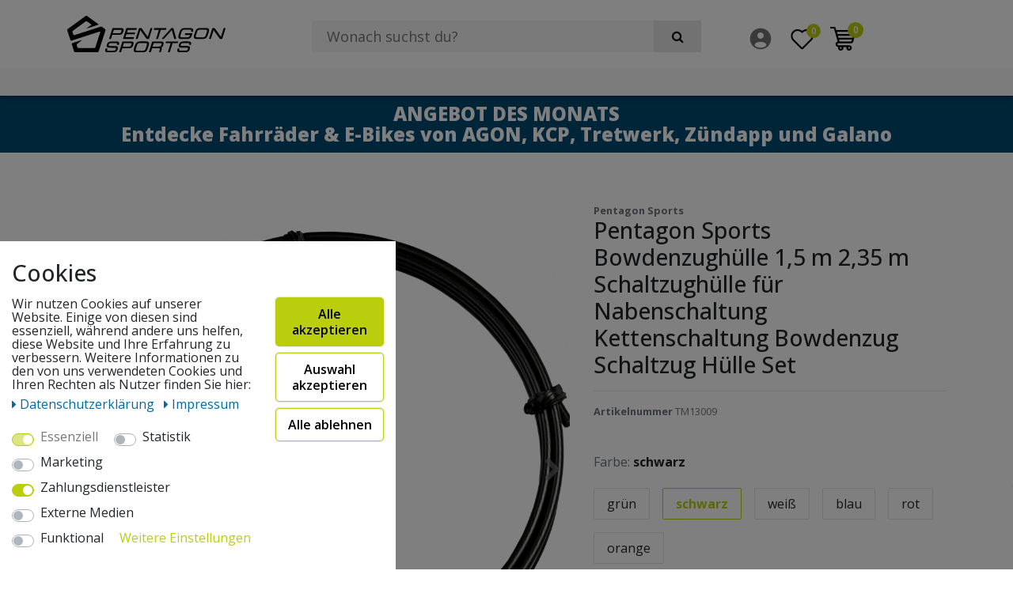

--- FILE ---
content_type: text/html; charset=UTF-8
request_url: https://www.pentagonsports.de/2-5-m-farbige-schaltzughuelle-7-farben-inkl-schaltzug-4-endhuelsen-2-endkappen/fahrradteile/bremsen-fahrrad/bremskabel-bremsen_805715_4944
body_size: 153117
content:













<!DOCTYPE html>
<html lang="de" data-framework="vue" prefix="og: http://ogp.me/ns#" class="icons-loading">
<head>
                        
    <script type="text/javascript">
    (function() {
        var _availableConsents = {"necessary.consent":[true,[],null],"necessary.session":[true,[],null],"necessary.csrf":[true,["XSRF-TOKEN"],null],"necessary.shopbooster_cookie":[true,["plenty_cache"],null],"tracking.FacebookPixelWI":[false,["_fbp","act","c_user","datr","dpr","fr","presence","sb","spin","wd","xs"],false],"tracking.gtmGoogleAnalytics":[false,["\/^_gat_UA-\/","\/^_ga_\/","_ga","_gid","_gat","_gcl_au","_gcl_aw","\/^_gat_UA_\\S*\/","\/^_gat_UA-\\S*\/","\/^_gac_UA-\\S*\/","\/^_gac_UA_\\S*\/","\/^_dc_gtm_\\S*\/","\/^_gat_\\S*\/","\/^_gac_\\S*\/","AMP_TOKEN","__utma","__utmt","__utmb","__utmc","__utmz","__utmv","__utmx","__utmxx","_gaexp","_opt_awcid","_opt_awmid","_opt_awgid","_opt_awkid","_opt_utmc"],false],"marketing.adcell":[false,["ADCELLsession","ADCELLpidX","ADCELLspidX","ADCELLvpidX","ADCELLjhX","ADCELLnoTrack"],false],"payment.paypal-cookies":[false,["X-PP-SILOVER","X-PP-L7","tsrc","paypalplus_session_v2"],true],"media.googleMaps":[null,[],null],"media.reCaptcha":[null,[],null],"convenience.languageDetection":[null,[],null]};
        var _allowedCookies = ["plenty_cache","XSRF-TOKEN","plenty-shop-cookie","PluginSetPreview","SID_PLENTY_ADMIN_9790","PreviewCookie"] || [];

        window.ConsentManager = (function() {
            var _consents = (function() {
                var _rawCookie = document.cookie.split(";").filter(function (cookie) {
                    return cookie.trim().indexOf("plenty-shop-cookie=") === 0;
                })[0];

                if (!!_rawCookie) {
                    try {
                        _rawCookie = decodeURIComponent(_rawCookie);
                    } catch (e) {
                        document.cookie = "plenty-shop-cookie= ; expires = Thu, 01 Jan 1970 00:00:00 GMT"
                        return null;
                    }

                    try {
                        return JSON.parse(
                            _rawCookie.trim().substr("plenty-shop-cookie=".length)
                        );
                    } catch (e) {
                        return null;
                    }
                }
                return null;
            })();

            Object.keys(_consents || {}).forEach(function(group) {
                if(typeof _consents[group] === 'object' && _consents[group] !== null)
                {
                    Object.keys(_consents[group] || {}).forEach(function(key) {
                        var groupKey = group + "." + key;
                        if(_consents[group][key] && _availableConsents[groupKey] && _availableConsents[groupKey][1].length) {
                            Array.prototype.push.apply(_allowedCookies, _availableConsents[groupKey][1]);
                        }
                    });
                }
            });

            if(!_consents) {
                Object.keys(_availableConsents || {})
                    .forEach(function(groupKey) {
                        if(_availableConsents[groupKey] && ( _availableConsents[groupKey][0] || _availableConsents[groupKey][2] )) {
                            Array.prototype.push.apply(_allowedCookies, _availableConsents[groupKey][1]);
                        }
                    });
            }

            var _setResponse = function(key, response) {
                _consents = _consents || {};
                if(typeof key === "object" && typeof response === "undefined") {
                    _consents = key;
                    document.dispatchEvent(new CustomEvent("consent-change", {
                        detail: {key: null, value: null, data: key}
                    }));
                    _enableScriptsOnConsent();
                } else {
                    var groupKey = key.split(".")[0];
                    var consentKey = key.split(".")[1];
                    _consents[groupKey] = _consents[groupKey] || {};
                    if(consentKey === "*") {
                        Object.keys(_availableConsents).forEach(function(aKey) {
                            if(aKey.split(".")[0] === groupKey) {
                                _consents[groupKey][aKey.split(".")[1]] = response;
                            }
                        });
                    } else {
                        _consents[groupKey][consentKey] = response;
                    }
                    document.dispatchEvent(new CustomEvent("consent-change", {
                        detail: {key: key, value: response, data: _consents}
                    }));
                    _enableScriptsOnConsent();
                }
                if(!_consents.hasOwnProperty('_id')) {
                    _consents['_id'] = "9ba6a786a120e64b5b1190e027ed5e03d810a468";
                }

                Object.keys(_availableConsents).forEach(function(key) {
                    if((_availableConsents[key][1] || []).length > 0) {
                        if(_isConsented(key)) {
                            _availableConsents[key][1].forEach(function(cookie) {
                                if(_allowedCookies.indexOf(cookie) < 0) _allowedCookies.push(cookie);
                            });
                        } else {
                            _allowedCookies = _allowedCookies.filter(function(cookie) {
                                return _availableConsents[key][1].indexOf(cookie) < 0;
                            });
                        }
                    }
                });

                document.cookie = "plenty-shop-cookie=" + JSON.stringify(_consents) + "; path=/; expires=" + _expireDate() + "; secure";
            };
            var _hasResponse = function() {
                return _consents !== null;
            };

            var _expireDate = function() {
                var expireSeconds = 0;
                                    expireSeconds = 8640000;
                                const date = new Date();
                date.setSeconds(date.getSeconds() + expireSeconds);
                const offset = date.getTimezoneOffset() / 60;
                date.setHours(date.getHours() - offset)
                return date.toUTCString();
            }
            var _isConsented = function(key) {
                var groupKey = key.split(".")[0];
                var consentKey = key.split(".")[1];

                if (consentKey === "*") {
                    return Object.keys(_availableConsents).some(function (aKey) {
                        var aGroupKey = aKey.split(".")[0];
                        return aGroupKey === groupKey && _isConsented(aKey);
                    });
                } else {
                    if(!_hasResponse()) {
                        return _availableConsents[key][0] || _availableConsents[key][2];
                    }

                    if(_consents.hasOwnProperty(groupKey) && _consents[groupKey].hasOwnProperty(consentKey))
                    {
                        return !!_consents[groupKey][consentKey];
                    }
                    else {
                        if(!!_availableConsents[key])
                        {
                            return _availableConsents[key][0];
                        }

                        console.warn("Cookie has been blocked due to not being registered: " + key);
                        return false;
                    }
                }
            };
            var _getConsents = function() {
                var _result = {};
                Object.keys(_availableConsents).forEach(function(key) {
                    var groupKey = key.split(".")[0];
                    var consentKey = key.split(".")[1];
                    _result[groupKey] = _result[groupKey] || {};
                    if(consentKey !== "*") {
                        _result[groupKey][consentKey] = _isConsented(key);
                    }
                });
                return _result;
            };
            var _isNecessary = function(key) {
                return _availableConsents.hasOwnProperty(key) && _availableConsents[key][0];
            };
            var _enableScriptsOnConsent = function() {
                var elementsToEnable = document.querySelectorAll("script[data-cookie-consent]");
                Array.prototype.slice.call(elementsToEnable).forEach(function(el) {
                    if(el.dataset && el.dataset.cookieConsent && el.type !== "application/javascript") {
                        var newScript = document.createElement("script");
                        if(el.src) {
                            newScript.src = el.src;
                        } else {
                            newScript.textContent = el.textContent;
                        }
                        el.parentNode.replaceChild(newScript, el);
                    }
                });
            };
            window.addEventListener("load", _enableScriptsOnConsent);
            
            return {
                setResponse: _setResponse,
                hasResponse: _hasResponse,
                isConsented: _isConsented,
                getConsents: _getConsents,
                isNecessary: _isNecessary
            };
        })();
    })();
</script>

    
<meta charset="utf-8">
<meta http-equiv="X-UA-Compatible" content="IE=edge">
<meta name="viewport" content="width=device-width, initial-scale=1">
<meta name="generator" content="plentymarkets" />
<meta name="format-detection" content="telephone=no"> <link rel="icon" type="img/ico" href="/tpl/favicon_0.ico">


    <link rel="canonical" href="https://www.pentagonsports.de/2-5-m-farbige-schaltzughuelle-7-farben-inkl-schaltzug-4-endhuelsen-2-endkappen/fahrradteile/bremsen-fahrrad/bremskabel-bremsen_805715_4944">

            <link rel="alternate" hreflang="x-default" href="https://www.pentagonsports.de/2-5-m-farbige-schaltzughuelle-7-farben-inkl-schaltzug-4-endhuelsen-2-endkappen/fahrradteile/bremsen-fahrrad/bremskabel-bremsen_805715_4944"/>
            <link rel="alternate" hreflang="de" href="https://www.pentagonsports.de/2-5-m-farbige-schaltzughuelle-7-farben-inkl-schaltzug-4-endhuelsen-2-endkappen/fahrradteile/bremsen-fahrrad/bremskabel-bremsen_805715_4944"/>
    
<style data-font="Custom-Font">
    
                
        .icons-loading .fa { visibility: hidden !important; }
</style>

<link rel="preload" href="https://cdn02.plentymarkets.com/4in9ikd3ipve/plugin/35/ceres/css/ceres-icons.css" as="style" onload="this.onload=null;this.rel='stylesheet';">
<noscript><link rel="stylesheet" href="https://cdn02.plentymarkets.com/4in9ikd3ipve/plugin/35/ceres/css/ceres-icons.css"></noscript>


<link rel="preload" as="style" href="https://cdn02.plentymarkets.com/4in9ikd3ipve/plugin/35/ceres/css/ceres-base.css?v=2efce96367ff299073f3391a76ff302b0a6f1588">
    <link rel="stylesheet" href="https://cdn02.plentymarkets.com/4in9ikd3ipve/plugin/35/ceres/css/ceres-base.css?v=2efce96367ff299073f3391a76ff302b0a6f1588">


<script type="application/javascript">
    /*! loadCSS. [c]2017 Filament Group, Inc. MIT License */
    /* This file is meant as a standalone workflow for
    - testing support for link[rel=preload]
    - enabling async CSS loading in browsers that do not support rel=preload
    - applying rel preload css once loaded, whether supported or not.
    */
    (function( w ){
        "use strict";
        // rel=preload support test
        if( !w.loadCSS ){
            w.loadCSS = function(){};
        }
        // define on the loadCSS obj
        var rp = loadCSS.relpreload = {};
        // rel=preload feature support test
        // runs once and returns a function for compat purposes
        rp.support = (function(){
            var ret;
            try {
                ret = w.document.createElement( "link" ).relList.supports( "preload" );
            } catch (e) {
                ret = false;
            }
            return function(){
                return ret;
            };
        })();

        // if preload isn't supported, get an asynchronous load by using a non-matching media attribute
        // then change that media back to its intended value on load
        rp.bindMediaToggle = function( link ){
            // remember existing media attr for ultimate state, or default to 'all'
            var finalMedia = link.media || "all";

            function enableStylesheet(){
                // unbind listeners
                if( link.addEventListener ){
                    link.removeEventListener( "load", enableStylesheet );
                } else if( link.attachEvent ){
                    link.detachEvent( "onload", enableStylesheet );
                }
                link.setAttribute( "onload", null );
                link.media = finalMedia;
            }

            // bind load handlers to enable media
            if( link.addEventListener ){
                link.addEventListener( "load", enableStylesheet );
            } else if( link.attachEvent ){
                link.attachEvent( "onload", enableStylesheet );
            }

            // Set rel and non-applicable media type to start an async request
            // note: timeout allows this to happen async to let rendering continue in IE
            setTimeout(function(){
                link.rel = "stylesheet";
                link.media = "only x";
            });
            // also enable media after 3 seconds,
            // which will catch very old browsers (android 2.x, old firefox) that don't support onload on link
            setTimeout( enableStylesheet, 3000 );
        };

        // loop through link elements in DOM
        rp.poly = function(){
            // double check this to prevent external calls from running
            if( rp.support() ){
                return;
            }
            var links = w.document.getElementsByTagName( "link" );
            for( var i = 0; i < links.length; i++ ){
                var link = links[ i ];
                // qualify links to those with rel=preload and as=style attrs
                if( link.rel === "preload" && link.getAttribute( "as" ) === "style" && !link.getAttribute( "data-loadcss" ) ){
                    // prevent rerunning on link
                    link.setAttribute( "data-loadcss", true );
                    // bind listeners to toggle media back
                    rp.bindMediaToggle( link );
                }
            }
        };

        // if unsupported, run the polyfill
        if( !rp.support() ){
            // run once at least
            rp.poly();

            // rerun poly on an interval until onload
            var run = w.setInterval( rp.poly, 500 );
            if( w.addEventListener ){
                w.addEventListener( "load", function(){
                    rp.poly();
                    w.clearInterval( run );
                } );
            } else if( w.attachEvent ){
                w.attachEvent( "onload", function(){
                    rp.poly();
                    w.clearInterval( run );
                } );
            }
        }


        // commonjs
        if( typeof exports !== "undefined" ){
            exports.loadCSS = loadCSS;
        }
        else {
            w.loadCSS = loadCSS;
        }
    }( typeof global !== "undefined" ? global : this ) );

    (function() {
        var checkIconFont = function() {
            if(!document.fonts || document.fonts.check("1em FontAwesome")) {
                document.documentElement.classList.remove('icons-loading');
            }
        };

        if(document.fonts) {
            document.fonts.addEventListener("loadingdone", checkIconFont);
            window.addEventListener("load", checkIconFont);
        }
        checkIconFont();
    })();
</script>

                    

<!-- Extend the existing style with a template -->
            <link rel="stylesheet" href="https://cdn02.plentymarkets.com/4in9ikd3ipve/plugin/35/blog/css/blog_entrypoint.css?v=111">

                            <link rel="stylesheet" href="https://cdn02.plentymarkets.com/4in9ikd3ipve/plugin/35/cookiebar/css/cookie-bar.css">



<style type="text/css">
    .cookie-bar {
        box-shadow: 0 1px 5px rgba(0, 0, 0, 0.15);
    }

    .cookie-bar__header .cookie-bar__header-image {
        max-height: 3.5rem;
        margin-right: 1rem;
        margin-bottom: 1rem;
    }

    .cookie-bar__header .cookie-bar__header-title {
        display: inline-block;
        margin-top: .5rem;
        margin-bottom: 1rem;
    }

    .cookie-bar-header img {
        max-height: 3.5rem;
        margin-right: 1rem;
        margin-bottom: 1rem;
    }

    .cookie-bar.container.out {
        width: unset;
        padding: 0;
        margin-left: unset;
        margin-right: unset;
    }

    .cookie-bar .privacy-settings {
        max-height: 50vh;
    }

    .cookie-bar .privacy-settings table tr td:first-child {
        width: 200px;
    }

    .cookie-bar-toggle {
        display: none;
    }

    .cookie-bar.out {
        left: 15px;
        right: auto;
    }

    .cookie-bar.out > .container-max {
        display: none;
    }

    .cookie-bar.out > .cookie-bar-toggle {
        display: block;
    }

    
    /* Box Shadow use as background overlay */
    .cookie-bar.overlay:not(.out) {
        box-shadow: 0 0 0 calc(100vh + 100vw) rgba(0, 0, 0, 0.5);
    }

    /* card a margin fix */
    .cookie-bar a.card-link.text-primary.text-appearance {
        margin-left: 0;
    }

    /* Cookiebar extra styles */

            @media only screen and (min-width: 576px) and (max-width: 767px) {
            .cookie-bar:not(.out) .responsive-btn {
                display: flex;
                justify-content: space-between;
            }
            .cookie-bar:not(.out) .responsive-btn > .btn-primary.btn-block {
                margin-top: 0 !important;
                flex: 0 0 32%;
            }
        }
        
    
    /* custom css */
        
    
</style>



                    



<script type="text/plain" data-cookie-consent="tracking.FacebookPixelWI">

// Facebook Pixel

if (ceresStore.state.consents.consents.tracking.FacebookPixelWI === true) {  
  !function(f,b,e,v,n,t,s)
  {if(f.fbq)return;n=f.fbq=function(){n.callMethod?
  n.callMethod.apply(n,arguments):n.queue.push(arguments)};
  if(!f._fbq)f._fbq=n;n.push=n;n.loaded=!0;n.version='2.0';
  n.queue=[];t=b.createElement(e);t.async=!0;
  t.src=v;s=b.getElementsByTagName(e)[0];
  s.parentNode.insertBefore(t,s)}(window, document,'script',
  'https://connect.facebook.net/en_US/fbevents.js');
  fbq('init', '555804738555635');
  fbq('track', 'PageView');
}

    fbq('track', 'ViewContent', {
        content_category: 'product', 
        content_ids     :  '4944', 
        content_name    :  'Pentagon Sports Bowdenzughülle 1,5 m 2,35 m Schaltzughülle für Nabenschaltung Kettenschaltung Bowdenzug Schaltzug Hülle Set',
        content_type    :  'product',
        currency        :  'EUR',
        value           :  '4',
	      product_catalog_id : '357529811348844'
    });


// 1. Add to Cart

    var atcbutton = document.querySelector('.add-to-basket-container > button.btn');
    atcbutton.addEventListener(
      'click', 
      function() { 
        fbq('track', 'AddToCart', {
          content_name: 'Pentagon Sports Bowdenzughülle 1,5 m 2,35 m Schaltzughülle für Nabenschaltung Kettenschaltung Bowdenzug Schaltzug Hülle Set', 
          content_ids: ['4944'],
          content_type: 'product',
          value: '4',
          currency: 'EUR',
          product_catalog_id: '357529811348844'
        });          
      },
      false
    );







</script>

<noscript><img height="1" width="1" style="display:none"
  src="https://www.facebook.com/tr?id=555804738555635&ev=PageView&noscript=1"
/></noscript>


                    
<!-- Google Tag Manager Head -->
<script>
    dataLayer = [];
</script>
<script>
    window.addEventListener("load", function(event) {
        let cookieObj = gtmGetCookieValue("plenty-shop-cookie");
        gtmCheckScriptsOnConsent(cookieObj);
    });

    document.addEventListener("consent-change", function (event) {
        let cookieObj = event.detail.data;
        gtmCheckScriptsOnConsent(cookieObj);
    });

    function gtmGetCookieValue(cookieName) {
        const b = document.cookie.match('(^|;)\\s*' + cookieName + '\\s*=\\s*([^;]+)');
        if(b) {
            return JSON.parse(decodeURIComponent(b.pop()));
        }
    }

    function gtmInArray(needle, haystack) {
        let length = haystack.length;
        for (let i = 0; i < length; i++) {
            if (haystack[i] == needle) return true;
        }
        return false;
    }

    function gtmEnableScriptsOnConsent() {
        let el = document.getElementById('gtm-gtmAll');
        if (el) {
            let newScript = document.createElement("script");
            if (el.src) {
                newScript.src = el.src;
            } else {
                newScript.textContent = el.textContent;
            }
            el.parentNode.replaceChild(newScript, el);
        }
    }

    function gtmCheckScriptsOnConsent(cookieObj){
        let gtmConsents = ['gtmGoogleAnalytics', 'gtmProductList', 'gtmGoogleAds', 'gtmFacebook', 'gtmPinterest', 'gtmBilligerDe', 'gtmKelkoo', 'gtmPaypal', 'gtmAwin', 'gtmWebgains'];
        let gtmCustomConsents = ['gtmCustomCookieOne', 'gtmCustomCookieTwo', 'gtmCustomCookieThree', 'gtmCustomCookieFour', 'gtmCustomCookieFive', 'gtmCustomCookieSix', 'gtmCustomCookieSeven', 'gtmCustomCookieEight', 'gtmCustomCookieNine', 'gtmCustomCookieTen'];
        let gtmMergedConsents = gtmConsents.concat(gtmCustomConsents);
        let availableConsents = cookieObj;
        for (var availableConsentGroups in availableConsents) {
            if (typeof availableConsents[availableConsentGroups] === 'object') {
                for (var availableConsentEntries in availableConsents[availableConsentGroups]) {
                    if (availableConsents[availableConsentGroups][availableConsentEntries] === true) {
                        if (gtmInArray(availableConsentEntries, gtmMergedConsents)) {
                            gtmEnableScriptsOnConsent();
                            break;
                        }
                    }
                }
            }
        }
    }
</script>
    <script type="text/plain" id="gtm-gtmAll">
        (function (w, d, s, l, i) {
            w[l] = w[l] || [];
            w[l].push({
                'gtm.start':
                    new Date().getTime(), event: 'gtm.js'
            });
            var f = d.getElementsByTagName(s)[0],
                j = d.createElement(s), dl = l != 'dataLayer' ? '&l=' + l : '';
            j.async = true;
            j.src =
                'https://www.googletagmanager.com/gtm.js?id=' + i + dl;
            f.parentNode.insertBefore(j, f);
        })(window, document, 'script', 'dataLayer', 'GTM-W8285DG');
    </script>
<!-- End Google Tag Manager Head-->

                    
	<meta name="google-site-verification" content="Fl3DU6-atGjJDWlLxZwBTMDJjHlqIvg4Vdqts3T8gu8" />



                    <link rel="stylesheet" href="https://cdn02.plentymarkets.com/4in9ikd3ipve/plugin/35/theme5ps/css/main.css?v=2efce96367ff299073f3391a76ff302b0a6f1588">
<link rel="preconnect" href="https://fonts.googleapis.com">
<link rel="preconnect" href="https://fonts.gstatic.com" crossorigin>
<link href="https://fonts.googleapis.com/css2?family=Open+Sans:ital,wght@0,300..800;1,300..800&display=swap" rel="stylesheet">
<link rel="stylesheet" type="text/css" href="https://cdn02.plentymarkets.com/4in9ikd3ipve/plugin/35/theme5ps/css/fliptimer.css" />
            



<meta name="google-site-verification" content="WXKWbIZDRZIQ-0Z0RA9DjfU_HvNKWxiV0XB-8-NMpwk" />    
    
                    

    
    
    
    
    

    

<meta name="robots" content="ALL">
    <meta name="description" content="2,5 m farbige Schaltzughülle 7 Farben inkl. Schaltzug 9 Endhülsen &amp;amp; 2 Endkappen Das Schaltzug-/Bowdenzug-Außenhüllenset von Pentagon Sports ist ideal für alle, die ihr Fahrrad optisch mit kleinen, aber feinen Akzenten aufwerten wollen! Erhältlich entweder in 7 Grund- oder in knalligen Neonfarben.">
    <meta name="keywords" content="schaltzug bowdenzug hülle schaltzughülle bodenzughülle fahrrad set endkappen ersatzteil fahrradteil farbig bunt pentagon sports">
<meta property="og:title" content="Pentagon Sports Bowdenzughülle 1,5 m 2,35 m Schaltzughülle für Nabenschaltung Kettenschaltung Bowdenzug Schaltzug Hülle Set | pentagonsports.de"/>
<meta property="og:type" content="article"/>
<meta property="og:url" content="https://www.pentagonsports.de/2-5-m-farbige-schaltzughuelle-7-farben-inkl-schaltzug-4-endhuelsen-2-endkappen/fahrradteile/bremsen-fahrrad/bremskabel-bremsen_805715_4944"/>
<meta property="og:image" content="https://cdn.pentagonsports.de/item/images/805715/full/805715-Pentagon-Sports-Schaltzug-Fahrrad-mit-Schaltzughuelle-fuer-Nabenschaltung-und-Kettenschaltung-Bowdenzuege-E-Bike-2-5-m-Schaltzug-Huellen-Set-Galeriebildvorlage-2000-x-2000-0000-4P.jpg"/>

<script type="application/ld+json">
            {
                "@context"      : "http://schema.org/",
                "@type"         : "Product",
                "@id"           : "4944",
                "name"          : "Pentagon Sports Bowdenzughülle 1,5 m 2,35 m Schaltzughülle für Nabenschaltung Kettenschaltung Bowdenzug Schaltzug Hülle Set",
                "category"      : "Schaltzüge",
                "releaseDate"   : "",
                "image"         : "https://cdn.pentagonsports.de/item/images/805715/preview/805715-Pentagon-Sports-Schaltzug-Fahrrad-mit-Schaltzughuelle-fuer-Nabenschaltung-und-Kettenschaltung-Bowdenzuege-E-Bike-2-5-m-Schaltzug-Huellen-Set-Galeriebildvorlage-2000-x-2000-0000-4P.jpg",
                "identifier"    : "4944",
                "description"   : "Das farbenfrohe Fahrrad&amp;nbsp;Schaltzug/Außenhüllenset von Pentagon Sports ist ideal für alle, die ihr Fahrrad optisch mit kleinen, aber feinen Akzenten aufwerten wollen.&amp;nbsp;Erhältlich in&amp;nbsp;verschiedenen Grund-&amp;nbsp;oder in knalligen Neonfarben:&amp;nbsp;Hier findet jeder die perfekte Farbe für seine individuelle&amp;nbsp;Fahrrad-Kreation. Das Set besteht aus zwei Niro-Innenzügen mit je 2&amp;nbsp;Nippeln passend für Naben- und Kettenschaltung&amp;nbsp;in den Längen 2,35 m und 1,5 m. Zusätzlich ist in dem Set eine Schaltzughülle mit einer Länge von 2,5 Metern und einem Außendurchmesser von 4 mm enthalten. Außerdem sind 9&amp;nbsp;Endkappen für die Außenhüllen, 2 Endkappen für die Innenzüge und 2 x 3 Ringe enthalten. Damit ist alles dabei, um beide Schaltzüge an deinem Fahrrad zu erneuern! Technische Daten: Hersteller: Pentagon Sports Modell: Bowdenzughülle Set Farbe: blau, grün, orange, pink, rot, weiß, schwarz, neongelb, neongrün, neonpink, neonorange Material Schaltzug: Niro-Stahl Länge Schaltzug: 1,5 m, 2,35 m Material Außenhülle: Kunststoff Maße Außenhülle: Länge 2,5 m, Außendurchmesser: 4 mm Endkappen: 2 für Schaltzüge, 9 für Außenhülle Ringe: 2 x 3 kompatible Schaltung: Nabenschaltung, Kettenschaltung Gewicht: 255 g Lieferumfang: 2,5 m Hülle, 2 Schaltzüge, 11 Endkappen, 6 Ringe ",
                "disambiguatingDescription" : "",
                "manufacturer"  : {
                    "@type"         : "Organization",
                    "name"          : "Pentagon Sports"
                },
                "brand"         : {
                    "@type"         : "Brand",
                    "name"          : "Pentagon Sports"
                },
                "sku"           : "4944",
                "gtin13"        : "4250845904223",
                "offers": {
                    "@type"         : "Offer",
                    "priceCurrency" : "EUR",
                    "price"         : "4.00",
                    "url"           : "https://www.pentagonsports.de/2-5-m-farbige-schaltzughuelle-7-farben-inkl-schaltzug-4-endhuelsen-2-endkappen/fahrradteile/bremsen-fahrrad/bremskabel-bremsen_805715_4944/",
                    "availability"  : "http://schema.org/InStock",
                    "itemCondition" : "Neu"
                },
                "depth": {
                    "@type"         : "QuantitativeValue",
                    "value"         : "270"
                },
                "width": {
                    "@type"         : "QuantitativeValue",
                    "value"         : "230"
                },
                "height": {
                    "@type"         : "QuantitativeValue",
                    "value"         : "20"
                },
                "weight": {
                    "@type"         : "QuantitativeValue",
                    "value"         : "500"
                }
            }
        </script>

<title>Pentagon Sports Bowdenzughülle 1,5 m 2,35 m Schaltzughülle für Nabenschaltung Kettenschaltung Bowdenzug Schaltzug Hülle Set | pentagonsports.de</title>
            <style>
    #paypal_loading_screen {
        display: none;
        position: fixed;
        z-index: 2147483640;
        top: 0;
        left: 0;
        width: 100%;
        height: 100%;
        overflow: hidden;

        transform: translate3d(0, 0, 0);

        background-color: black;
        background-color: rgba(0, 0, 0, 0.8);
        background: radial-gradient(ellipse closest-corner, rgba(0,0,0,0.6) 1%, rgba(0,0,0,0.8) 100%);

        color: #fff;
    }

    #paypal_loading_screen .paypal-checkout-modal {
        font-family: "HelveticaNeue", "HelveticaNeue-Light", "Helvetica Neue Light", helvetica, arial, sans-serif;
        font-size: 14px;
        text-align: center;

        box-sizing: border-box;
        max-width: 350px;
        top: 50%;
        left: 50%;
        position: absolute;
        transform: translateX(-50%) translateY(-50%);
        cursor: pointer;
        text-align: center;
    }

    #paypal_loading_screen.paypal-overlay-loading .paypal-checkout-message, #paypal_loading_screen.paypal-overlay-loading .paypal-checkout-continue {
        display: none;
    }

    .paypal-checkout-loader {
        display: none;
    }

    #paypal_loading_screen.paypal-overlay-loading .paypal-checkout-loader {
        display: block;
    }

    #paypal_loading_screen .paypal-checkout-modal .paypal-checkout-logo {
        cursor: pointer;
        margin-bottom: 30px;
        display: inline-block;
    }

    #paypal_loading_screen .paypal-checkout-modal .paypal-checkout-logo img {
        height: 36px;
    }

    #paypal_loading_screen .paypal-checkout-modal .paypal-checkout-logo img.paypal-checkout-logo-pp {
        margin-right: 10px;
    }

    #paypal_loading_screen .paypal-checkout-modal .paypal-checkout-message {
        font-size: 15px;
        line-height: 1.5;
        padding: 10px 0;
    }

    #paypal_loading_screen.paypal-overlay-context-iframe .paypal-checkout-message, #paypal_loading_screen.paypal-overlay-context-iframe .paypal-checkout-continue {
        display: none;
    }

    .paypal-spinner {
        height: 30px;
        width: 30px;
        display: inline-block;
        box-sizing: content-box;
        opacity: 1;
        filter: alpha(opacity=100);
        animation: rotation .7s infinite linear;
        border-left: 8px solid rgba(0, 0, 0, .2);
        border-right: 8px solid rgba(0, 0, 0, .2);
        border-bottom: 8px solid rgba(0, 0, 0, .2);
        border-top: 8px solid #fff;
        border-radius: 100%
    }

    .paypalSmartButtons div {
        margin-left: 10px;
        margin-right: 10px;
    }
</style>                                        
    <meta name="google-site-verification" content="J1SwlCgWkQAsGtRFbtw5A-TXLr9mMSH5aJXhlZYjr1E" />
</head>
<body class="page-singleitem item-805715 variation-4944  ">

                                
	<!-- Google Tag Manager Body (noscript) -->
	<noscript><iframe src="https://www.googletagmanager.com/ns.html?id=GTM-W8285DG"
	height="0" width="0" style="display:none;visibility:hidden"></iframe></noscript>
	<!-- End Google Tag Manager Body (noscript) -->


            
    <script>
        if('ontouchstart' in document.documentElement)
        {
            document.body.classList.add("touch");
        }
        else
        {
            document.body.classList.add("no-touch");
        }
    </script>
    
    
    <div id="vue-app" class="app">
                  

              
        <lazy-hydrate when-idle>
            <notifications template="#vue-notifications" :initial-notifications="{&quot;error&quot;:null,&quot;warn&quot;:null,&quot;info&quot;:null,&quot;success&quot;:null,&quot;log&quot;:null}"></notifications>
        </lazy-hydrate>
        

    
<!-- START HEADER -->
<div class="prognroll-bar" style="width: 0%;"></div>
<header id="page-header" class="header top-bar">
  <div class="header-wrapper">
    <div class="container">
      <div class="row">
        <!-- LOGO -->
        <div class="col-6 col-sm-6 col-lg-3 col-xxl-2 order-2 order-lg-2 pt-3 pb-2 my-1 logoWrapHead">
                    <div role="banner" class="shop-nav-logo-wrapper"><a href="/" title="Pentagon Sports GmbH & Co. KG - der offizielle Pentagon Sports Shop"><img alt="Pentagon Sports GmbH & Co. KG - der offizielle Pentagon Sports Shop"
            src="https://cdn02.plentymarkets.com/4in9ikd3ipve/frontend/ps2k19/img/pentagonSports.svg" class="shop-nav-logo"></a></div>
                  </div>
        <!-- END LOGO -->        
        <!-- SEARCH -->
        <div class="col-12 col-lg-6 col-xxl-8 pt-0 pt-lg-3 mb-1 pt-2 px-0 pb-0 pb-lg-2 px-xl-4 order-4 order-lg-4">
          <div class="search_wrapper">
          <item-search
          :show-item-images="true">
          </item-search>
          </div>
        </div>
        <!-- END SEARCH -->
        <!-- ICONS -->
        <div class="col-6 col-sm-6 col-lg-3 col-xxl-2 pt-4 mt-lg-1 order-3 order-sm-3 order-lg-4 storeQlWrap">
          <nav class="header__controls">
            <ul role="menubar" class="shop-nav__list">

              
              <li role="menuitem">
                    <a href="/my-account" class="shop-nav__btn"><svg width="32px" height="32px" viewBox="0 0 24 24" fill="none" xmlns="http://www.w3.org/2000/svg"><g id="SVGRepo_bgCarrier" stroke-width="0"></g><g id="SVGRepo_tracerCarrier" stroke-linecap="round" stroke-linejoin="round"></g><g id="SVGRepo_iconCarrier"> <path fill-rule="evenodd" clip-rule="evenodd" d="M22 12C22 17.5228 17.5228 22 12 22C6.47715 22 2 17.5228 2 12C2 6.47715 6.47715 2 12 2C17.5228 2 22 6.47715 22 12ZM15 9C15 10.6569 13.6569 12 12 12C10.3431 12 9 10.6569 9 9C9 7.34315 10.3431 6 12 6C13.6569 6 15 7.34315 15 9ZM12 20.5C13.784 20.5 15.4397 19.9504 16.8069 19.0112C17.4108 18.5964 17.6688 17.8062 17.3178 17.1632C16.59 15.8303 15.0902 15 11.9999 15C8.90969 15 7.40997 15.8302 6.68214 17.1632C6.33105 17.8062 6.5891 18.5963 7.19296 19.0111C8.56018 19.9503 10.2159 20.5 12 20.5Z" fill="#737373"></path> </g></svg>
                    </a>
              </li>


                        <li class="menuitem">
                    <wish-list-count>

                          </wish-list-count>

                        </li>




              <li role="menuitem">
                  <a v-toggle-basket-preview href="#" class="toggle-basket-preview">
                  <button class="shop-nav__btn shop-nav__btn-basket-preview">
                    <i class="icon__cart">
                          <span class="shop-nav__amount-wrap"><span class="shop-nav__amount" v-basket-item-quantity="$store.state.basket.data.itemQuantity">0</span></span>
                    </i>
                    <span class="basket-text">Warenkorb</span>
                  </button>
                </a>

              </li>
              <li role="menuitem">
              <button v-open-mobile-navigation class="navbar-toggler d-lg-none p-1" type="button">
                  <svg width="32px" height="32px" viewBox="0 0 24 24" fill="none" xmlns="http://www.w3.org/2000/svg"><g id="SVGRepo_bgCarrier" stroke-width="0"></g><g id="SVGRepo_tracerCarrier" stroke-linecap="round" stroke-linejoin="round"></g><g id="SVGRepo_iconCarrier"> <path d="M4 6H20M4 12H20M4 18H20" stroke="#000000" stroke-width="2" stroke-linecap="round" stroke-linejoin="round"></path> </g></svg>
              </button>
              </li>

            </ul>
          </nav>
        </div>
        <!-- END ICONS -->


        <basket-preview v-if="$store.state.lazyComponent.components['basket-preview']" :show-net-prices="false">
            <template #before-basket-item>
                                    
            </template>
            <template #after-basket-item>
                                    
            </template>
            <template #before-basket-totals>
                                    
            </template>
            <template #before-item-sum>
                                    
            </template>
            <template #after-item-sum>
                                    
            </template>
            <template #before-shipping-costs>
                                    
            </template>
            <template #after-shipping-costs>
                                    
            </template>
            <template #before-total-sum>
                                    
            </template>
            <template #before-vat>
                                    
            </template>
            <template #after-vat>
                                    
            </template>
            <template #after-total-sum>
                                    
            </template>
            <template #after-basket-totals>
                                    
            </template>
            <template #before-checkout-button>
                                    
            </template>
            <template #after-checkout-button>
                            <!-- Include the PayPal JavaScript SDK -->
<script2 type="text/javascript">
    if(!document.getElementById('paypal-smart-payment-script'))
    {
    var script = document.createElement("script");
    script.type = "module";
    script.id = "paypal-smart-payment-script";
    script.src = "https://cdn02.plentymarkets.com/4in9ikd3ipve/plugin/35/paypal/js/smartPaymentScript.min.js";
    script.setAttribute("data-client-id", "AfslQana4f4CQjHvRBnUc6vBJg5jgJuZFwM-SbrTiGKUAqB7MrxQv3QWFdQ6U1h7ogMDokT1DNBzRxMw");
    script.setAttribute("data-user-id-token", "");
    script.setAttribute("data-merchant-id", "7LAC3JBRQQ76L");
    script.setAttribute("data-currency", "EUR");
    script.setAttribute("data-append-trailing-slash", "");
    script.setAttribute("data-locale", "de_DE");
    script.setAttribute("sandbox", "");
    script.setAttribute("googlePayComponent", 1);
    script.setAttribute("applePayComponent", 1);
    script.setAttribute("logToken", "4ed352a88584918a027f958fdfaa2007");
    document.body.appendChild(script);
    } else {
        var script = document.getElementById('paypal-smart-payment-script');
        script.src = "https://cdn02.plentymarkets.com/4in9ikd3ipve/plugin/35/paypal/js/smartPaymentScript.min.js";
        script.setAttribute("data-client-id", "AfslQana4f4CQjHvRBnUc6vBJg5jgJuZFwM-SbrTiGKUAqB7MrxQv3QWFdQ6U1h7ogMDokT1DNBzRxMw");
        script.setAttribute("data-user-id-token", "");
        script.setAttribute("data-merchant-id", "7LAC3JBRQQ76L");
        script.setAttribute("data-currency", "EUR");
        script.setAttribute("data-append-trailing-slash", "");
        script.setAttribute("data-locale", "de_DE");
        script.setAttribute("sandbox", "");
        script.setAttribute("googlePayComponent", 1);
        script.setAttribute("applePayComponent", 1);
        script.setAttribute("logToken", "4ed352a88584918a027f958fdfaa2007");
    }
</script2>

<!-- Set up a container element for the button -->
<div id="paypal-button-container_696fb1db61e43" class="paypalSmartButtons btn btn-block" data-uuid="696fb1db61e43">
    <script2 type="text/javascript">
                    if (typeof paypal_plenty_sdk === 'undefined' || typeof renderPayPalButtons !== 'function') {
                document.addEventListener('payPalScriptInitialized', () => {
                    renderPayPalButtons('696fb1db61e43', 'paypal', 'checkout', 'rect', 'gold');
                });
            } else {
                renderPayPalButtons('696fb1db61e43', 'paypal', 'checkout', 'rect', 'gold');
            }
            </script2>
</div>
                            <div class="amazon-pay-button-wrapper">
    <div class="amazon-pay-button" data-color="Gold"></div>
</div>
            
            </template>
        </basket-preview>
      </div>
    </div>


<nav class="navbar megamenu nav__wrapper">
  <div class="container-fluid px-0 shop-nav-bg">
    <div class="pt-4 pt-md-3 pt-lg-0 shop-nav__wrapper container">
      

<ul role="menubar" itemscope="itemscope" itemtype="http://schema.org/SiteNavigationElement" class="megamenu__list">
                                                                                                                                                                                                                                                                                                                                                                                                                                                                                                                                                                                        <li role="menuitem" data-sub-menu-id="id--megamenu__sub-dropdown0" class="megamenu__item PentagonsportsCupcake">
                  <a href="/fahrrad" title="Fahrrad" itemprop="url" class="megamenu__link PentagonsportsCupcake" data-category-id="" data-category-type="content">
                    Fahrrad</a>
                </li>
                <li id="id--megamenu__sub-dropdown0" class="megamenu__sub-menu megamenu__sub-menu--hidden">
                      <ul class="megamenu__sub-container navDropdown0" data-level="1">
                        <li class="megamenu__sub-wrap"><!-- span class="megamenu__sub-name">Fahrrad</span -->
                          <ul class="megamenu__sub-list PentagonsportsCupcake">
                                                                                                                                <li><ul class="nav-dropdown-inner">
                                    <li class="megamenu__sub-item level1">
                                                <a @touchstart.stop href="/fahrrad/e-bike">E-Bike</a>
                    </li>
                                                                            
                                                        </ul></li>
                                                                                                                    <li><ul class="nav-dropdown-inner">
                                    <li class="megamenu__sub-item level1">
                                                <a @touchstart.stop href="/fahrrad/mtb">Mountainbike | MTB</a>
                    </li>
                                                                            
                                                        </ul></li>
                                                                                                                    <li><ul class="nav-dropdown-inner">
                                    <li class="megamenu__sub-item level1">
                                                <a @touchstart.stop href="/fahrrad/gravelbike-cyclocross">Gravelbike</a>
                    </li>
                                                        </ul></li>
                                                                                                                    <li><ul class="nav-dropdown-inner">
                                    <li class="megamenu__sub-item level1">
                                                <a @touchstart.stop href="/fahrrad/rennrad">Rennrad</a>
                    </li>
                                                                            
                                                        </ul></li>
                                                                                                                    <li><ul class="nav-dropdown-inner">
                                    <li class="megamenu__sub-item level1">
                                                <a @touchstart.stop href="/fahrrad/citybike">Citybike</a>
                    </li>
                                                        </ul></li>
                                                                                                                    <li><ul class="nav-dropdown-inner">
                                    <li class="megamenu__sub-item level1">
                                                <a @touchstart.stop href="/fahrrad/trekkingraeder">Trekkingrad</a>
                    </li>
                                                        </ul></li>
                                                                                                                    <li><ul class="nav-dropdown-inner">
                                    <li class="megamenu__sub-item level1">
                                                <a @touchstart.stop href="/fahrrad/kinderfahrrad">Kinderfahrrad</a>
                    </li>
                                                                            
                                                        </ul></li>
                                                                                                                    <li><ul class="nav-dropdown-inner">
                                    <li class="megamenu__sub-item level1">
                                                <a @touchstart.stop href="/fahrrad/jugendrad">Jugendfahrrad</a>
                    </li>
                                                                            
                                                        </ul></li>
                                                                                                                    <li><ul class="nav-dropdown-inner">
                                    <li class="megamenu__sub-item level1">
                                                <a @touchstart.stop href="/fahrrad/bmx">BMX</a>
                    </li>
                                                                            
                                                        </ul></li>
                                                                                                                    <li><ul class="nav-dropdown-inner">
                                    <li class="megamenu__sub-item level1">
                                                <a @touchstart.stop href="/fahrrad/faltrad">Klapprad - Faltrad</a>
                    </li>
                                                        </ul></li>
                                                                                                                    <li><ul class="nav-dropdown-inner">
                                    <li class="megamenu__sub-item level1">
                                                <a @touchstart.stop href="/fahrrad/cruiser">Cruiser </a>
                    </li>
                                                        </ul></li>
                                                                                                                    <li><ul class="nav-dropdown-inner">
                                    <li class="megamenu__sub-item level1">
                                                <a @touchstart.stop href="/fahrrad/tandem">Tandem</a>
                    </li>
                                                        </ul></li>
                                                                                                                    <li><ul class="nav-dropdown-inner">
                                    <li class="megamenu__sub-item level1">
                                                <a @touchstart.stop href="/fahrrad/fixie">Singlespeed</a>
                    </li>
                                                        </ul></li>
                                                                                                                    <li><ul class="nav-dropdown-inner">
                                    <li class="megamenu__sub-item level1">
                                                <a @touchstart.stop href="/fahrrad/suv-bike">SUV Bike</a>
                    </li>
                                                        </ul></li>
                                                                                                                    <li><ul class="nav-dropdown-inner">
                                    <li class="megamenu__sub-item level1">
                                                <a @touchstart.stop href="/fahrrad/urban-bike">Urban Bike</a>
                    </li>
                                                        </ul></li>
                                                                                                                    <li><ul class="nav-dropdown-inner">
                                    <li class="megamenu__sub-item level1">
                                                <a @touchstart.stop href="/fahrrad/cityrad">Damenfahrrad</a>
                    </li>
                                                        </ul></li>
                                                                        
                                            </ul>
              </li>
            </ul>
      </li>
                                                                                                                                    <li role="menuitem" data-sub-menu-id="id--megamenu__sub-dropdown1" class="megamenu__item PentagonsportsCupcake">
                    <a href="/e-bike" class="">E-Bike</a>
                </li>
                                                                                                                                                                                                                                                                                                                                                                                                                                                                                                                                                                                                                                                                                                                                                                                                        <li role="menuitem" data-sub-menu-id="id--megamenu__sub-dropdown2" class="megamenu__item PentagonsportsCupcake">
                  <a href="/fahrradzubehoer" title="Zubehör" itemprop="url" class="megamenu__link PentagonsportsCupcake" data-category-id="" data-category-type="content">
                    Zubehör</a>
                </li>
                <li id="id--megamenu__sub-dropdown2" class="megamenu__sub-menu megamenu__sub-menu--hidden">
                      <ul class="megamenu__sub-container navDropdown2" data-level="1">
                        <li class="megamenu__sub-wrap"><!-- span class="megamenu__sub-name">Zubehör</span -->
                          <ul class="megamenu__sub-list PentagonsportsCupcake">
                                                                                                                                <li><ul class="nav-dropdown-inner">
                                    <li class="megamenu__sub-item level1">
                                                <a @touchstart.stop href="/fahrradzubehoer/aufbewahrung">Aufbewahrung</a>
                    </li>
                                                        </ul></li>
                                                                                                                    <li><ul class="nav-dropdown-inner">
                                    <li class="megamenu__sub-item level1">
                                                <a @touchstart.stop href="/fahrradzubehoer/beleuchtung">Beleuchtung</a>
                    </li>
                                                        </ul></li>
                                                                                                                    <li><ul class="nav-dropdown-inner">
                                    <li class="megamenu__sub-item level1">
                                                <a @touchstart.stop href="/fahrradzubehoer/fahrradcomputer">Fahrradcomputer</a>
                    </li>
                                                        </ul></li>
                                                                                                                    <li><ul class="nav-dropdown-inner">
                                    <li class="megamenu__sub-item level1">
                                                <a @touchstart.stop href="/fahrradzubehoer/fahrradklingeln">Fahrradklingeln</a>
                    </li>
                                                        </ul></li>
                                                                                                                    <li><ul class="nav-dropdown-inner">
                                    <li class="megamenu__sub-item level1">
                                                <a @touchstart.stop href="/fahrradzubehoer/fahrradschloss">Fahrradschloss</a>
                    </li>
                                                        </ul></li>
                                                                                                                    <li><ul class="nav-dropdown-inner">
                                    <li class="megamenu__sub-item level1">
                                                <a @touchstart.stop href="/fahrradzubehoer/fahrradspiegel">Fahrradspiegel</a>
                    </li>
                                                        </ul></li>
                                                                                                                    <li><ul class="nav-dropdown-inner">
                                    <li class="megamenu__sub-item level1">
                                                <a @touchstart.stop href="/fahrradzubehoer/fahrradstaender">Fahrradständer</a>
                    </li>
                                                        </ul></li>
                                                                                                                    <li><ul class="nav-dropdown-inner">
                                    <li class="megamenu__sub-item level1">
                                                <a @touchstart.stop href="/fahrradzubehoer/flaschen-flaschenhalter">Flaschen &amp; Flaschenhalter</a>
                    </li>
                                                                            
                                                        </ul></li>
                                                                                                                    <li><ul class="nav-dropdown-inner">
                                    <li class="megamenu__sub-item level1">
                                                <a @touchstart.stop href="/fahrradzubehoer/gepaecktraeger">Gepäckträger</a>
                    </li>
                                                                            
                                                        </ul></li>
                                                                                                                    <li><ul class="nav-dropdown-inner">
                                    <li class="megamenu__sub-item level1">
                                                <a @touchstart.stop href="/fahrradzubehoer/helm">Helme</a>
                    </li>
                                                                            
                                                        </ul></li>
                                                                                                                    <li><ul class="nav-dropdown-inner">
                                    <li class="megamenu__sub-item level1">
                                                <a @touchstart.stop href="/fahrradzubehoer/kettenschutz">Kettenschutz</a>
                    </li>
                                                        </ul></li>
                                                                                                                    <li><ul class="nav-dropdown-inner">
                                    <li class="megamenu__sub-item level1">
                                                <a @touchstart.stop href="/fahrradzubehoer/kinderfahrrad-zubehoer">Kinderfahrrad-Zubehör</a>
                    </li>
                                                        </ul></li>
                                                                                                                    <li><ul class="nav-dropdown-inner">
                                    <li class="megamenu__sub-item level1">
                                                <a @touchstart.stop href="/fahrradzubehoer/kindersitze-und-nachlaeufer">Kindersitze, Anhänger und Nachläufer</a>
                    </li>
                                                                            
                                                        </ul></li>
                                                                                                                    <li><ul class="nav-dropdown-inner">
                                    <li class="megamenu__sub-item level1">
                                                <a @touchstart.stop href="/fahrradzubehoer/koerperpflege">Körperpflege</a>
                    </li>
                                                        </ul></li>
                                                                                                                    <li><ul class="nav-dropdown-inner">
                                    <li class="megamenu__sub-item level1">
                                                <a @touchstart.stop href="/fahrradzubehoer/luftpumpe">Luftpumpe</a>
                    </li>
                                                        </ul></li>
                                                                                                                    <li><ul class="nav-dropdown-inner">
                                    <li class="megamenu__sub-item level1">
                                                <a @touchstart.stop href="/fahrradzubehoer/rampen-und-rails">Rampen und Rails</a>
                    </li>
                                                        </ul></li>
                                                                                                                    <li><ul class="nav-dropdown-inner">
                                    <li class="megamenu__sub-item level1">
                                                <a @touchstart.stop href="/fahrradzubehoer/rollentrainer">Rollentrainer</a>
                    </li>
                                                        </ul></li>
                                                                                                                    <li><ul class="nav-dropdown-inner">
                                    <li class="megamenu__sub-item level1">
                                                <a @touchstart.stop href="/fahrradzubehoer/fahrradkorb">Rucksäcke, Taschen &amp; Körbe</a>
                    </li>
                                                                            
                                                        </ul></li>
                                                                                                                    <li><ul class="nav-dropdown-inner">
                                    <li class="megamenu__sub-item level1">
                                                <a @touchstart.stop href="/fahrradzubehoer/mtb-schutzbleche">Schutzbleche</a>
                    </li>
                                                        </ul></li>
                                                                                                                    <li><ul class="nav-dropdown-inner">
                                    <li class="megamenu__sub-item level1">
                                                <a @touchstart.stop href="/fahrradzubehoer/schutzkleidung">Schutzkleidung</a>
                    </li>
                                                                            
                                                        </ul></li>
                                                                                                                    <li><ul class="nav-dropdown-inner">
                                    <li class="megamenu__sub-item level1">
                                                <a @touchstart.stop href="/fahrradzubehoer/werkzeug-reparatur">Werkzeug &amp; Reparatur</a>
                    </li>
                                                                            
                                                        </ul></li>
                                                                                                                    <li><ul class="nav-dropdown-inner">
                                    <li class="megamenu__sub-item level1">
                                                <a @touchstart.stop href="/fahrradzubehoer/specials">Specials</a>
                    </li>
                                                        </ul></li>
                                                                                                                    <li><ul class="nav-dropdown-inner">
                                    <li class="megamenu__sub-item level1">
                                                <a @touchstart.stop href="/fahrradzubehoer/fixie-teile">Fixie Zubehör</a>
                    </li>
                                                                            
                                                        </ul></li>
                                                                        
                                            </ul>
              </li>
            </ul>
      </li>
                                                                                                                                                                                                                                                                                                                                                                                                                                                                                                                <li role="menuitem" data-sub-menu-id="id--megamenu__sub-dropdown3" class="megamenu__item PentagonsportsCupcake active">
                  <a href="/fahrradteile" title="Teile" itemprop="url" class="megamenu__link PentagonsportsCupcake active" data-category-id="" data-category-type="content">
                    Teile</a>
                </li>
                <li id="id--megamenu__sub-dropdown3" class="megamenu__sub-menu megamenu__sub-menu--hidden">
                      <ul class="megamenu__sub-container navDropdown3" data-level="1">
                        <li class="megamenu__sub-wrap"><!-- span class="megamenu__sub-name">Teile</span -->
                          <ul class="megamenu__sub-list PentagonsportsCupcake">
                                                                                                                                <li><ul class="nav-dropdown-inner">
                                    <li class="megamenu__sub-item level1">
                                                <a @touchstart.stop href="/fahrradteile/achsen">Achsen</a>
                    </li>
                                                        </ul></li>
                                                                                                                    <li><ul class="nav-dropdown-inner">
                                    <li class="megamenu__sub-item level1">
                                                <a @touchstart.stop href="/fahrradteile/kinderfahrrad-teile">Kinderfahrrad-Teile</a>
                    </li>
                                                                            
                                                        </ul></li>
                                                                                                                    <li><ul class="nav-dropdown-inner">
                                    <li class="megamenu__sub-item level1">
                                                <a @touchstart.stop href="/fahrradteile/antrieb">Antrieb</a>
                    </li>
                                                                            
                                                        </ul></li>
                                                                                                                    <li><ul class="nav-dropdown-inner">
                                    <li class="megamenu__sub-item level1">
                                                <a @touchstart.stop href="/fahrradteile/bremsen-fahrrad">Bremsen &amp; Zubehör</a>
                    </li>
                                                                            
                                                        </ul></li>
                                                                                                                    <li><ul class="nav-dropdown-inner">
                                    <li class="megamenu__sub-item level1">
                                                <a @touchstart.stop href="/fahrradteile/ersatzteile-fuer-elektro-fahrraeder">Ersatzteile für E-Bikes</a>
                    </li>
                                                                            
                                                        </ul></li>
                                                                                                                    <li><ul class="nav-dropdown-inner">
                                    <li class="megamenu__sub-item level1">
                                                <a @touchstart.stop href="/fahrradteile/fatbike-ersatzteile">Fatbike Ersatzteile</a>
                    </li>
                                                        </ul></li>
                                                                                                                    <li><ul class="nav-dropdown-inner">
                                    <li class="megamenu__sub-item level1">
                                                <a @touchstart.stop href="/fahrradteile/laufraeder">Laufräder</a>
                    </li>
                                                                            
                                                        </ul></li>
                                                                                                                    <li><ul class="nav-dropdown-inner">
                                    <li class="megamenu__sub-item level1">
                                                <a @touchstart.stop href="/fahrradteile/lenker">Lenker &amp; Zubehör</a>
                    </li>
                                                                            
                                                        </ul></li>
                                                                                                                    <li><ul class="nav-dropdown-inner">
                                    <li class="megamenu__sub-item level1">
                                                <a @touchstart.stop href="/fahrradteile/naben-zubehoer">Naben</a>
                    </li>
                                                                            
                                                        </ul></li>
                                                                                                                    <li><ul class="nav-dropdown-inner">
                                    <li class="megamenu__sub-item level1">
                                                <a @touchstart.stop href="/fahrradteile/pedale">Pedale</a>
                    </li>
                                                        </ul></li>
                                                                                                                    <li><ul class="nav-dropdown-inner">
                                    <li class="megamenu__sub-item level1">
                                                <a @touchstart.stop href="/fahrradteile/rahmen-und-fahrwerk">Rahmen und Fahrwerk</a>
                    </li>
                                                                            
                                                        </ul></li>
                                                                                                                    <li><ul class="nav-dropdown-inner">
                                    <li class="megamenu__sub-item level1">
                                                <a @touchstart.stop href="/fahrradteile/reifen">Reifen &amp; Schläuche</a>
                    </li>
                                                                            
                                                        </ul></li>
                                                                                                                    <li><ul class="nav-dropdown-inner">
                                    <li class="megamenu__sub-item level1">
                                                <a @touchstart.stop href="/fahrradteile/saettel">Sättel und Zubehör</a>
                    </li>
                                                                            
                                                        </ul></li>
                                                                        
                                            </ul>
              </li>
            </ul>
      </li>
                                                                                                                                                                                                                        <li role="menuitem" data-sub-menu-id="id--megamenu__sub-dropdown4" class="megamenu__item PentagonsportsCupcake">
                  <a href="/bekleidung" title="Bekleidung" itemprop="url" class="megamenu__link PentagonsportsCupcake" data-category-id="" data-category-type="content">
                    Bekleidung</a>
                </li>
                <li id="id--megamenu__sub-dropdown4" class="megamenu__sub-menu megamenu__sub-menu--hidden">
                      <ul class="megamenu__sub-container navDropdown4" data-level="1">
                        <li class="megamenu__sub-wrap"><!-- span class="megamenu__sub-name">Bekleidung</span -->
                          <ul class="megamenu__sub-list PentagonsportsCupcake">
                                                                                                                                <li><ul class="nav-dropdown-inner">
                                    <li class="megamenu__sub-item level1">
                                                <a @touchstart.stop href="/bekleidung/fahrradtrikot">Fahrradtrikot</a>
                    </li>
                                                        </ul></li>
                                                                                                                    <li><ul class="nav-dropdown-inner">
                                    <li class="megamenu__sub-item level1">
                                                <a @touchstart.stop href="/bekleidung/pullover-sweater-hoodies">Pullover / Sweater / Hoodies</a>
                    </li>
                                                        </ul></li>
                                                                                                                    <li><ul class="nav-dropdown-inner">
                                    <li class="megamenu__sub-item level1">
                                                <a @touchstart.stop href="/bekleidung/shirts">Shirts</a>
                    </li>
                                                        </ul></li>
                                                                        
                                            </ul>
              </li>
            </ul>
      </li>
                                                                                                                                                                                                                                                                                                                                        <li role="menuitem" data-sub-menu-id="id--megamenu__sub-dropdown5" class="megamenu__item PentagonsportsCupcake">
                  <a href="/freizeit" title="Sport+Freizeit" itemprop="url" class="megamenu__link PentagonsportsCupcake" data-category-id="" data-category-type="content">
                    Sport+Freizeit</a>
                </li>
                <li id="id--megamenu__sub-dropdown5" class="megamenu__sub-menu megamenu__sub-menu--hidden">
                      <ul class="megamenu__sub-container navDropdown5" data-level="1">
                        <li class="megamenu__sub-wrap"><!-- span class="megamenu__sub-name">Sport+Freizeit</span -->
                          <ul class="megamenu__sub-list PentagonsportsCupcake">
                                                                                                                                <li><ul class="nav-dropdown-inner">
                                    <li class="megamenu__sub-item level1">
                                                <a @touchstart.stop href="/freizeit/dreiraeder">Dreiräder</a>
                    </li>
                                                        </ul></li>
                                                                                                                    <li><ul class="nav-dropdown-inner">
                                    <li class="megamenu__sub-item level1">
                                                <a @touchstart.stop href="/freizeit/outdoor-camping">Outdoor &amp; Camping</a>
                    </li>
                                                        </ul></li>
                                                                                                                    <li><ul class="nav-dropdown-inner">
                                    <li class="megamenu__sub-item level1">
                                                <a @touchstart.stop href="/freizeit/sportkleidung">Sportkleidung</a>
                    </li>
                                                        </ul></li>
                                                                                                                    <li><ul class="nav-dropdown-inner">
                                    <li class="megamenu__sub-item level1">
                                                <a @touchstart.stop href="/freizeit/funfahrzeuge">Fun-Fahrzeuge</a>
                    </li>
                                                                            
                                                        </ul></li>
                                                                                                                    <li><ul class="nav-dropdown-inner">
                                    <li class="megamenu__sub-item level1">
                                                <a @touchstart.stop href="/freizeit/spielzeug-fuer-draussen">Spielzeug für Draußen</a>
                    </li>
                                                        </ul></li>
                                                                                                                    <li><ul class="nav-dropdown-inner">
                                    <li class="megamenu__sub-item level1">
                                                <a @touchstart.stop href="/freizeit/stuntscooter">Stunt Scooter</a>
                    </li>
                                                                            
                                                        </ul></li>
                                                                                                                    <li><ul class="nav-dropdown-inner">
                                    <li class="megamenu__sub-item level1">
                                                <a @touchstart.stop href="/freizeit/skateboards-und-longboards">Skateboards und Longboards</a>
                    </li>
                                                                            
                                                        </ul></li>
                                                                        
                                            </ul>
              </li>
            </ul>
      </li>
                                                                                                                                    <li role="menuitem" data-sub-menu-id="id--megamenu__sub-dropdown6" class="megamenu__item PentagonsportsCupcake">
                    <a href="/service-beratung" class="">Service &amp; Beratung</a>
                </li>
                                                                                                                                    <li role="menuitem" data-sub-menu-id="id--megamenu__sub-dropdown7" class="megamenu__item PentagonsportsCupcake">
                    <a href="/leasing" class="">Bike Leasing</a>
                </li>
                                                                                                                                    <li role="menuitem" data-sub-menu-id="id--megamenu__sub-dropdown8" class="megamenu__item PentagonsportsCupcake">
                    <a href="/newsblog" class="">Newsblog</a>
                </li>
                                                                                                                                    <li role="menuitem" data-sub-menu-id="id--megamenu__sub-dropdown9" class="megamenu__item PentagonsportsCupcake">
                    <a href="/ausverkauf" class="">% SALE %</a>
                </li>
                                                                                                                                                                                                                                                                                                                                                                                                                                                                                                                                                                                                    <li role="menuitem" data-sub-menu-id="id--megamenu__sub-dropdown10" class="megamenu__item PentagonsportsCupcake">
                  <a href="/marken" title="Marken" itemprop="url" class="megamenu__link PentagonsportsCupcake" data-category-id="" data-category-type="content">
                    Marken</a>
                </li>
                <li id="id--megamenu__sub-dropdown10" class="megamenu__sub-menu megamenu__sub-menu--hidden">
                      <ul class="megamenu__sub-container navDropdown10" data-level="1">
                        <li class="megamenu__sub-wrap"><!-- span class="megamenu__sub-name">Marken</span -->
                          <ul class="megamenu__sub-list PentagonsportsCupcake">
                                                                                                                                <li><ul class="nav-dropdown-inner">
                                    <li class="megamenu__sub-item level1">
                                                <a @touchstart.stop href="/marken/agon">Agon</a>
                    </li>
                                                        </ul></li>
                                                                                                                    <li><ul class="nav-dropdown-inner">
                                    <li class="megamenu__sub-item level1">
                                                <a @touchstart.stop href="/marken/bbf-bike">BBF Bike Germany</a>
                    </li>
                                                        </ul></li>
                                                                                                                    <li><ul class="nav-dropdown-inner">
                                    <li class="megamenu__sub-item level1">
                                                <a @touchstart.stop href="/marken/brix-it">BRIX-IT</a>
                    </li>
                                                        </ul></li>
                                                                                                                    <li><ul class="nav-dropdown-inner">
                                    <li class="megamenu__sub-item level1">
                                                <a @touchstart.stop href="/marken/bullseye">Bullseye</a>
                    </li>
                                                        </ul></li>
                                                                                                                    <li><ul class="nav-dropdown-inner">
                                    <li class="megamenu__sub-item level1">
                                                <a @touchstart.stop href="/marken/collective-bikes">Collective Bikes</a>
                    </li>
                                                        </ul></li>
                                                                                                                    <li><ul class="nav-dropdown-inner">
                                    <li class="megamenu__sub-item level1">
                                                <a @touchstart.stop href="/marken/ezyroller">EzyRoller</a>
                    </li>
                                                        </ul></li>
                                                                                                                    <li><ul class="nav-dropdown-inner">
                                    <li class="megamenu__sub-item level1">
                                                <a @touchstart.stop href="/marken/fuji-bikes">Fuji Bikes</a>
                    </li>
                                                        </ul></li>
                                                                                                                    <li><ul class="nav-dropdown-inner">
                                    <li class="megamenu__sub-item level1">
                                                <a @touchstart.stop href="/marken/galano">Galano</a>
                    </li>
                                                        </ul></li>
                                                                                                                    <li><ul class="nav-dropdown-inner">
                                    <li class="megamenu__sub-item level1">
                                                <a @touchstart.stop href="/marken/ghost">Ghost</a>
                    </li>
                                                        </ul></li>
                                                                                                                    <li><ul class="nav-dropdown-inner">
                                    <li class="megamenu__sub-item level1">
                                                <a @touchstart.stop href="/marken/gt-bikes">GT Bikes</a>
                    </li>
                                                        </ul></li>
                                                                                                                    <li><ul class="nav-dropdown-inner">
                                    <li class="megamenu__sub-item level1">
                                                <a @touchstart.stop href="/marken/lapierre">Lapierre</a>
                    </li>
                                                        </ul></li>
                                                                                                                    <li><ul class="nav-dropdown-inner">
                                    <li class="megamenu__sub-item level1">
                                                <a @touchstart.stop href="/marken/muc-off">Muc Off</a>
                    </li>
                                                        </ul></li>
                                                                                                                    <li><ul class="nav-dropdown-inner">
                                    <li class="megamenu__sub-item level1">
                                                <a @touchstart.stop href="/marken/se-bikes">SE Bikes</a>
                    </li>
                                                        </ul></li>
                                                                                                                    <li><ul class="nav-dropdown-inner">
                                    <li class="megamenu__sub-item level1">
                                                <a @touchstart.stop href="/marken/tretwerk">Tretwerk</a>
                    </li>
                                                        </ul></li>
                                                                                                                    <li><ul class="nav-dropdown-inner">
                                    <li class="megamenu__sub-item level1">
                                                <a @touchstart.stop href="/marken/volare">Volare</a>
                    </li>
                                                        </ul></li>
                                                                                                                    <li><ul class="nav-dropdown-inner">
                                    <li class="megamenu__sub-item level1">
                                                <a @touchstart.stop href="/marken/zuendapp">Zündapp</a>
                    </li>
                                                        </ul></li>
                                                                        
                                            </ul>
              </li>
            </ul>
      </li>
                                
</ul>
    </div>
  </div>
</nav>
  </div>
</header>


<div>
                
                        <lazy-hydrate when-idle>
        <mobile-navigation :initial-category="{&quot;id&quot;:1122,&quot;parentCategoryId&quot;:390,&quot;level&quot;:3,&quot;type&quot;:&quot;item&quot;,&quot;linklist&quot;:&quot;Y&quot;,&quot;right&quot;:&quot;all&quot;,&quot;sitemap&quot;:&quot;N&quot;,&quot;details&quot;:[{&quot;categoryId&quot;:&quot;1122&quot;,&quot;lang&quot;:&quot;de&quot;,&quot;name&quot;:&quot;Schaltz\u00fcge&quot;,&quot;description&quot;:&quot;&quot;,&quot;description2&quot;:&quot;&quot;,&quot;shortDescription&quot;:&quot;&quot;,&quot;metaKeywords&quot;:&quot;&quot;,&quot;metaDescription&quot;:&quot;&quot;,&quot;nameUrl&quot;:&quot;schaltzuege&quot;,&quot;metaTitle&quot;:&quot;&quot;,&quot;position&quot;:&quot;0&quot;,&quot;itemListView&quot;:&quot;ItemViewCategoriesList&quot;,&quot;singleItemView&quot;:&quot;ItemViewSingleItem&quot;,&quot;pageView&quot;:&quot;PageDesignContent&quot;,&quot;fulltext&quot;:&quot;N&quot;,&quot;metaRobots&quot;:&quot;ALL&quot;,&quot;canonicalLink&quot;:&quot;&quot;,&quot;updatedAt&quot;:&quot;2024-10-30T10:50:18+01:00&quot;,&quot;updatedBy&quot;:&quot;Franzy Brunner&quot;,&quot;plenty_category_details_image_path&quot;:&quot;&quot;,&quot;plenty_category_details_image2_path&quot;:&quot;&quot;,&quot;image&quot;:null,&quot;imagePath&quot;:null,&quot;image2&quot;:null,&quot;image2Path&quot;:null,&quot;plentyId&quot;:9790}],&quot;clients&quot;:[{&quot;categoryId&quot;:&quot;1122&quot;,&quot;plentyId&quot;:9790}]}" :include-language="false"></mobile-navigation>
    </lazy-hydrate>
</div>
                      <div id="page-body" class="main">
        
                
                        
                        <a href="/angebot-des-monats"><div style="text-align: center;font-size: 24px;padding: 10px 20px;color: #FFF; font-weight:900; background: #034a70;"><strong>ANGEBOT DES MONATS</strong><br>
            <strong>Entdecke Fahrräder & E-Bikes von</strong> AGON, KCP, Tretwerk, Zündapp und Galano</div></a>
                        
                
      
        
        
                

        
                
                    <single-item v-cloak
            item-data="696fb1db63747"
            attributes-data="696fb1db637b5"
            variations="696fb1db637bd"
            :after-key="null"
            :please-select-option-variation-id="0"
            :show-net-prices="false"
            :is-wish-list-enabled="true"
            :init-please-select-option="false"
            :item-id="805715">
    <template #before-price>                    </template>
    <template #after-price>                    </template>
    <template #before-add-to-basket>                             
    <div id="easyCreditInformation" style="display: none;">
            <img id="easyCreditLogo" style="float:left; height:40px; margin-right:5px;" src="https://cdn02.plentymarkets.com/4in9ikd3ipve/plugin/35/easycredit/images/logos/icon.svg">
        <div id="easyCreditRateAmount">
            <b>oder <span id='easyCreditRateAmountSpan'></span> € mtl.</b>
        </div>
        <div id="easyCreditMoreInformation">
            <a style="color:black" href="#" data-toggle="modal" data-target="#itemInformationModal" onclick="modal()"> mehr Informationen zum Ratenkauf</a>
        </div>
    </div>



            </template>
    <template #after-add-to-basket>            <!-- Include the PayPal JavaScript SDK -->
<script2 type="text/javascript">
    if(!document.getElementById('paypal-smart-payment-script'))
    {
    var script = document.createElement("script");
    script.type = "module";
    script.id = "paypal-smart-payment-script";
    script.src = "https://cdn02.plentymarkets.com/4in9ikd3ipve/plugin/35/paypal/js/smartPaymentScript.min.js";
    script.setAttribute("data-client-id", "AfslQana4f4CQjHvRBnUc6vBJg5jgJuZFwM-SbrTiGKUAqB7MrxQv3QWFdQ6U1h7ogMDokT1DNBzRxMw");
    script.setAttribute("data-user-id-token", "");
    script.setAttribute("data-merchant-id", "7LAC3JBRQQ76L");
    script.setAttribute("data-currency", "EUR");
    script.setAttribute("data-append-trailing-slash", "");
    script.setAttribute("data-locale", "de_DE");
    script.setAttribute("sandbox", "");
    script.setAttribute("googlePayComponent", 1);
    script.setAttribute("applePayComponent", 1);
    script.setAttribute("logToken", "4ed352a88584918a027f958fdfaa2007");
    document.body.appendChild(script);
    } else {
        var script = document.getElementById('paypal-smart-payment-script');
        script.src = "https://cdn02.plentymarkets.com/4in9ikd3ipve/plugin/35/paypal/js/smartPaymentScript.min.js";
        script.setAttribute("data-client-id", "AfslQana4f4CQjHvRBnUc6vBJg5jgJuZFwM-SbrTiGKUAqB7MrxQv3QWFdQ6U1h7ogMDokT1DNBzRxMw");
        script.setAttribute("data-user-id-token", "");
        script.setAttribute("data-merchant-id", "7LAC3JBRQQ76L");
        script.setAttribute("data-currency", "EUR");
        script.setAttribute("data-append-trailing-slash", "");
        script.setAttribute("data-locale", "de_DE");
        script.setAttribute("sandbox", "");
        script.setAttribute("googlePayComponent", 1);
        script.setAttribute("applePayComponent", 1);
        script.setAttribute("logToken", "4ed352a88584918a027f958fdfaa2007");
    }
</script2>

<!-- Set up a container element for the button -->
<div id="paypal-button-container_696fb1db8bcaf" class="paypalSmartButtons btn btn-block" data-uuid="696fb1db8bcaf">
    <script2 type="text/javascript">
                    if (typeof paypal_plenty_sdk === 'undefined' || typeof renderPayPalButtons !== 'function') {
                document.addEventListener('payPalScriptInitialized', () => {
                    renderPayPalButtons('696fb1db8bcaf', 'paypal', 'checkout', 'rect', 'gold');
                });
            } else {
                renderPayPalButtons('696fb1db8bcaf', 'paypal', 'checkout', 'rect', 'gold');
            }
            </script2>
</div>
                            

        
<div class="widget paypal-installment-banner-graphical widget-secondary mt-3">
            <!-- Include the PayPal JavaScript SDK -->
<script2 type="text/javascript">
    if(!document.getElementById('paypal-smart-payment-script'))
    {
    var script = document.createElement("script");
    script.type = "module";
    script.id = "paypal-smart-payment-script";
    script.src = "https://cdn02.plentymarkets.com/4in9ikd3ipve/plugin/35/paypal/js/smartPaymentScript.min.js";
    script.setAttribute("data-client-id", "AfslQana4f4CQjHvRBnUc6vBJg5jgJuZFwM-SbrTiGKUAqB7MrxQv3QWFdQ6U1h7ogMDokT1DNBzRxMw");
    script.setAttribute("data-user-id-token", "");
    script.setAttribute("data-merchant-id", "7LAC3JBRQQ76L");
    script.setAttribute("data-currency", "EUR");
    script.setAttribute("data-append-trailing-slash", "");
    script.setAttribute("data-locale", "de_DE");
    script.setAttribute("sandbox", "");
    script.setAttribute("googlePayComponent", 1);
    script.setAttribute("applePayComponent", 1);
    script.setAttribute("logToken", "4ed352a88584918a027f958fdfaa2007");
    document.body.appendChild(script);
    } else {
        var script = document.getElementById('paypal-smart-payment-script');
        script.src = "https://cdn02.plentymarkets.com/4in9ikd3ipve/plugin/35/paypal/js/smartPaymentScript.min.js";
        script.setAttribute("data-client-id", "AfslQana4f4CQjHvRBnUc6vBJg5jgJuZFwM-SbrTiGKUAqB7MrxQv3QWFdQ6U1h7ogMDokT1DNBzRxMw");
        script.setAttribute("data-user-id-token", "");
        script.setAttribute("data-merchant-id", "7LAC3JBRQQ76L");
        script.setAttribute("data-currency", "EUR");
        script.setAttribute("data-append-trailing-slash", "");
        script.setAttribute("data-locale", "de_DE");
        script.setAttribute("sandbox", "");
        script.setAttribute("googlePayComponent", 1);
        script.setAttribute("applePayComponent", 1);
        script.setAttribute("logToken", "4ed352a88584918a027f958fdfaa2007");
    }
</script2>
        <div
            data-pp-message
            data-pp-amount="4"
            data-pp-style-layout="flex"
            data-pp-style-color="blue"
            data-pp-style-ratio="8x1">
        </div>
    </div>

                    <div class="amazon-add-cart-button" data-color="Gold"></div>
            </template>
    <template #additional-content-after-add-to-basket>                    </template>
    <template #additional-content-after-vat>                    </template>
    <template #add-detail-tabs>                    </template>
    <template #add-detail-tabs-content>                    </template>
    <template #item-list-container>                    </template>
    <template #feedback-container>                    </template>
    <template #image-carousel>
                            <item-image-carousel plugin-path="https://cdn02.plentymarkets.com/4in9ikd3ipve/plugin/35/ceres" image-url-accessor="url"></item-image-carousel>
            </template>
    <template #tag-list>
        <tag-list :enabled-routes="[&quot;basket&quot;,&quot;cancellation-rights&quot;,&quot;cancellation-form&quot;,&quot;category&quot;,&quot;change-mail&quot;,&quot;checkout&quot;,&quot;confirmation&quot;,&quot;contact&quot;,&quot;home&quot;,&quot;item&quot;,&quot;legal-disclosure&quot;,&quot;login&quot;,&quot;my-account&quot;,&quot;newsletter-opt-in&quot;,&quot;newsletter-opt-out&quot;,&quot;order-document&quot;,&quot;order-property-file&quot;,&quot;order-return&quot;,&quot;order-return-confirmation&quot;,&quot;password-reset&quot;,&quot;place-order&quot;,&quot;privacy-policy&quot;,&quot;register&quot;,&quot;search&quot;,&quot;tags&quot;,&quot;gtc&quot;,&quot;wish-list&quot;,&quot;page-not-found&quot;]"></tag-list>
    </template>
</single-item>
    

            




        </div>

                    

<lazy-hydrate when-idle>
<!-- START FOOTER -->
<div class="footer d-print-none">
  <div class="btn text-center border mx-auto rounded-lg p-0 back-to-top btn-secondary pt-1">
    <i class="fa fa-chevron-up fa-2x default-float"></i>
  </div>
  <div class="btn btn-secondary fo-mobile d-block d-md-none text-center p-2" v-scroll-to-top>
    <i class="fa fa-chevron-up default-float" aria-hidden="true"></i>
  </div>
  
  <div class="row footerfeatures d-none d-sm-block">
  <div class="container">
    <div class="row pt-1 pb-2">
      <div class="col-12 col-md-12 col-lg-3 col-xl-3 mt-3">
      <div class="fo-blackheadline mb-3 text-center">Folge uns auf</div>
      <div class="fo-soclinks text-center">
        <a href="https://www.instagram.com/pentagonsports/" target="_blank" rel="nofollow">
          <svg width="56px" height="56px" viewBox="0 0 3364.7 3364.7" xmlns="http://www.w3.org/2000/svg" fill="#000000"><g id="SVGRepo_bgCarrier" stroke-width="0"></g><g id="SVGRepo_tracerCarrier" stroke-linecap="round" stroke-linejoin="round"></g><g id="SVGRepo_iconCarrier"><defs><radialGradient id="0" cx="217.76" cy="3290.99" r="4271.92" gradientUnits="userSpaceOnUse"><stop offset=".09" stop-color="#fa8f21"></stop><stop offset=".78" stop-color="#d82d7e"></stop></radialGradient><radialGradient id="1" cx="2330.61" cy="3182.95" r="3759.33" gradientUnits="userSpaceOnUse"><stop offset=".64" stop-color="#8c3aaa" stop-opacity="0"></stop><stop offset="1" stop-color="#8c3aaa"></stop></radialGradient></defs><path d="M853.2,3352.8c-200.1-9.1-308.8-42.4-381.1-70.6-95.8-37.3-164.1-81.7-236-153.5S119.7,2988.6,82.6,2892.8c-28.2-72.3-61.5-181-70.6-381.1C2,2295.4,0,2230.5,0,1682.5s2.2-612.8,11.9-829.3C21,653.1,54.5,544.6,82.5,472.1,119.8,376.3,164.3,308,236,236c71.8-71.8,140.1-116.4,236-153.5C544.3,54.3,653,21,853.1,11.9,1069.5,2,1134.5,0,1682.3,0c548,0,612.8,2.2,829.3,11.9,200.1,9.1,308.6,42.6,381.1,70.6,95.8,37.1,164.1,81.7,236,153.5s116.2,140.2,153.5,236c28.2,72.3,61.5,181,70.6,381.1,9.9,216.5,11.9,281.3,11.9,829.3,0,547.8-2,612.8-11.9,829.3-9.1,200.1-42.6,308.8-70.6,381.1-37.3,95.8-81.7,164.1-153.5,235.9s-140.2,116.2-236,153.5c-72.3,28.2-181,61.5-381.1,70.6-216.3,9.9-281.3,11.9-829.3,11.9-547.8,0-612.8-1.9-829.1-11.9" fill="url(#0)"></path><path d="M853.2,3352.8c-200.1-9.1-308.8-42.4-381.1-70.6-95.8-37.3-164.1-81.7-236-153.5S119.7,2988.6,82.6,2892.8c-28.2-72.3-61.5-181-70.6-381.1C2,2295.4,0,2230.5,0,1682.5s2.2-612.8,11.9-829.3C21,653.1,54.5,544.6,82.5,472.1,119.8,376.3,164.3,308,236,236c71.8-71.8,140.1-116.4,236-153.5C544.3,54.3,653,21,853.1,11.9,1069.5,2,1134.5,0,1682.3,0c548,0,612.8,2.2,829.3,11.9,200.1,9.1,308.6,42.6,381.1,70.6,95.8,37.1,164.1,81.7,236,153.5s116.2,140.2,153.5,236c28.2,72.3,61.5,181,70.6,381.1,9.9,216.5,11.9,281.3,11.9,829.3,0,547.8-2,612.8-11.9,829.3-9.1,200.1-42.6,308.8-70.6,381.1-37.3,95.8-81.7,164.1-153.5,235.9s-140.2,116.2-236,153.5c-72.3,28.2-181,61.5-381.1,70.6-216.3,9.9-281.3,11.9-829.3,11.9-547.8,0-612.8-1.9-829.1-11.9" fill="url(#1)"></path><path d="M1269.25,1689.52c0-230.11,186.49-416.7,416.6-416.7s416.7,186.59,416.7,416.7-186.59,416.7-416.7,416.7-416.6-186.59-416.6-416.7m-225.26,0c0,354.5,287.36,641.86,641.86,641.86s641.86-287.36,641.86-641.86-287.36-641.86-641.86-641.86S1044,1335,1044,1689.52m1159.13-667.31a150,150,0,1,0,150.06-149.94h-0.06a150.07,150.07,0,0,0-150,149.94M1180.85,2707c-121.87-5.55-188.11-25.85-232.13-43-58.36-22.72-100-49.78-143.78-93.5s-70.88-85.32-93.5-143.68c-17.16-44-37.46-110.26-43-232.13-6.06-131.76-7.27-171.34-7.27-505.15s1.31-373.28,7.27-505.15c5.55-121.87,26-188,43-232.13,22.72-58.36,49.78-100,93.5-143.78s85.32-70.88,143.78-93.5c44-17.16,110.26-37.46,232.13-43,131.76-6.06,171.34-7.27,505-7.27S2059.13,666,2191,672c121.87,5.55,188,26,232.13,43,58.36,22.62,100,49.78,143.78,93.5s70.78,85.42,93.5,143.78c17.16,44,37.46,110.26,43,232.13,6.06,131.87,7.27,171.34,7.27,505.15s-1.21,373.28-7.27,505.15c-5.55,121.87-25.95,188.11-43,232.13-22.72,58.36-49.78,100-93.5,143.68s-85.42,70.78-143.78,93.5c-44,17.16-110.26,37.46-232.13,43-131.76,6.06-171.34,7.27-505.15,7.27s-373.28-1.21-505-7.27M1170.5,447.09c-133.07,6.06-224,27.16-303.41,58.06-82.19,31.91-151.86,74.72-221.43,144.18S533.39,788.47,501.48,870.76c-30.9,79.46-52,170.34-58.06,303.41-6.16,133.28-7.57,175.89-7.57,515.35s1.41,382.07,7.57,515.35c6.06,133.08,27.16,223.95,58.06,303.41,31.91,82.19,74.62,152,144.18,221.43s139.14,112.18,221.43,144.18c79.56,30.9,170.34,52,303.41,58.06,133.35,6.06,175.89,7.57,515.35,7.57s382.07-1.41,515.35-7.57c133.08-6.06,223.95-27.16,303.41-58.06,82.19-32,151.86-74.72,221.43-144.18s112.18-139.24,144.18-221.43c30.9-79.46,52.1-170.34,58.06-303.41,6.06-133.38,7.47-175.89,7.47-515.35s-1.41-382.07-7.47-515.35c-6.06-133.08-27.16-224-58.06-303.41-32-82.19-74.72-151.86-144.18-221.43S2586.8,537.06,2504.71,505.15c-79.56-30.9-170.44-52.1-303.41-58.06C2068,441,2025.41,439.52,1686,439.52s-382.1,1.41-515.45,7.57" fill="#ffffff"></path></g></svg>
        </a>
        <a href="https://www.facebook.com/pentagonsports.de" target="_blank" rel="nofollow">
          <svg width="50px" height="50px" class="mx-2" viewBox="126.445 2.281 589 589" xmlns="http://www.w3.org/2000/svg" fill="#000000"><g id="SVGRepo_bgCarrier" stroke-width="0"></g><g id="SVGRepo_tracerCarrier" stroke-linecap="round" stroke-linejoin="round"></g><g id="SVGRepo_iconCarrier"><circle cx="420.945" cy="296.781" r="294.5" fill="#3c5a9a"></circle><path d="M516.704 92.677h-65.239c-38.715 0-81.777 16.283-81.777 72.402.189 19.554 0 38.281 0 59.357H324.9v71.271h46.174v205.177h84.847V294.353h56.002l5.067-70.117h-62.531s.14-31.191 0-40.249c0-22.177 23.076-20.907 24.464-20.907 10.981 0 32.332.032 37.813 0V92.677h-.032z" fill="#ffffff"></path></g></svg>
        </a>
        <a href="https://www.youtube.com/user/PentagonSportsGmbH" target="_blank" rel="nofollow">
          <svg width="64px" height="64px" viewBox="0 -7 48 48" version="1.1" xmlns="http://www.w3.org/2000/svg" xmlns:xlink="http://www.w3.org/1999/xlink" fill="#000000"><g id="SVGRepo_bgCarrier" stroke-width="0"></g><g id="SVGRepo_tracerCarrier" stroke-linecap="round" stroke-linejoin="round"></g><g id="SVGRepo_iconCarrier"> <title>Youtube-color</title> <desc>Created with Sketch.</desc> <defs> </defs> <g id="Icons" stroke="none" stroke-width="1" fill="none" fill-rule="evenodd"> <g id="Color-" transform="translate(-200.000000, -368.000000)" fill="#CE1312"> <path d="M219.044,391.269916 L219.0425,377.687742 L232.0115,384.502244 L219.044,391.269916 Z M247.52,375.334163 C247.52,375.334163 247.0505,372.003199 245.612,370.536366 C243.7865,368.610299 241.7405,368.601235 240.803,368.489448 C234.086,368 224.0105,368 224.0105,368 L223.9895,368 C223.9895,368 213.914,368 207.197,368.489448 C206.258,368.601235 204.2135,368.610299 202.3865,370.536366 C200.948,372.003199 200.48,375.334163 200.48,375.334163 C200.48,375.334163 200,379.246723 200,383.157773 L200,386.82561 C200,390.73817 200.48,394.64922 200.48,394.64922 C200.48,394.64922 200.948,397.980184 202.3865,399.447016 C204.2135,401.373084 206.612,401.312658 207.68,401.513574 C211.52,401.885191 224,402 224,402 C224,402 234.086,401.984894 240.803,401.495446 C241.7405,401.382148 243.7865,401.373084 245.612,399.447016 C247.0505,397.980184 247.52,394.64922 247.52,394.64922 C247.52,394.64922 248,390.73817 248,386.82561 L248,383.157773 C248,379.246723 247.52,375.334163 247.52,375.334163 L247.52,375.334163 Z" id="Youtube"> </path> </g> </g> </g></svg>
        </a>
      </div>
      </div>
      
      <div class="col-12 col-md-7 col-lg-6 col-xl-6 mt-3">
      <div class="fo-blackheadline mb-3 text-center">Auszeichnungen & Sicherheit</div>
      <div class="fo-links text-center">
      <div class="fo-icons fo-iconsNoBg big1"><a href="https://www.germanonlineshopaward.de/gewinner" target="_blank" rel="nofollow"><img src="https://cdn02.plentymarkets.com/4in9ikd3ipve/frontend/category_images/banners/fo5.webp" alt="GERMAN ONLINESHOP AWARD 2025" title="GERMAN ONLINESHOP AWARD 2025" width="64px" height="64px"></a></div>
      <div class="fo-icons fo-iconsNoBg big1"><img src="https://cdn02.plentymarkets.com/4in9ikd3ipve/frontend/category_images/banners/fo8.webp" alt="Über 10 Jahre Erfahrung im Fahrrad-Onlinehandel" title="Über 10 Jahre Erfahrung im Fahrrad-Onlinehandel" width="64px" height="64px"></div>
      <div class="fo-icons fo-iconsNoBg big1"><img src="https://cdn02.plentymarkets.com/4in9ikd3ipve/frontend/category_images/banners/fo7.webp" alt="SSL Datensischerheit" title="SSL Datensischerheit" width="64px" height="64px"></div>
      <div class="fo-icons fo-iconsNoBg big1">
        <div id="widget-container" class="ekomi-widget-container ekomi-widget-sf636975dee239f4a823"></div>
      </div>
      <div class="fo-icons fo-iconsNoBg big1"><a href="https://www.haendlerbund.de/mitglied/show.php?uuid=bc258b5f-c253-11e4-bc3a-14dae9b38da3-1342992858" target="_blank" rel="nofollow"><img src="https://cdn02.plentymarkets.com/4in9ikd3ipve/frontend/category_images/banners/fo6.webp" alt="MITGELD Handlerbund" title="MITGELD Handlerbund" width="64px" height="64px"></a></div>
      </div>
      </div>
     
      <div class="col-12 col-md-5 col-lg-3 col-xl-3 mt-3">
        <div class="fo-blackheadline mb-3 text-center">Wir versenden mit</div>
        <div class="fo-links text-center">
          <div class="fo-icons"><img alt="dhl-01.svg" src="[data-uri]"/></div>
            <div class="fo-icons"><img alt="dpd-icon-01.svg" src="[data-uri]"/></div>
            <!-- <div class="fo-icons"><img alt="ups-01.svg" src="[data-uri]"/></div> -->
      </div>
      
    </div>
  </div>
  </div></div>
  
  
  
  
  
  
  <div class="row footerpayments d-none d-sm-block">
  <div class="container">
    <div class="row pt-1 pb-2">
      <div class="col-12 col-md-12 col-lg-12 col-xl-12 mt-3">
      <div class="fo-blackheadline mb-3 text-center">Zahlungsweisen</div>
      <div class="fo-links text-center">
      <div class="fo-icons"><img alt="PayPal" src="[data-uri]"/></div>
      <div class="fo-icons"><img alt="VISA" src="[data-uri]"/></div>
      <div class="fo-icons"><img alt="Mastercard" src="[data-uri]"/></div>
      <div class="fo-icons"><img alt="rechnungSchrift_Zeichenfläche 1.svg" src="[data-uri]"/></div>
      <div class="fo-icons"><img alt="Lastschrift" src="[data-uri]"/></div>
      <div class="fo-icons"><img alt="Vorkasse" src="[data-uri]"/></div>
      <div class="fo-icons"><img alt="Amazon Pay" src="[data-uri]"/></div>
      <div class="fo-icons"><img alt="SOFORT" src="[data-uri]"/></div>
      <div class="fo-icons"><img alt="Ratenkauf by easyCredit" src="[data-uri]"/></div>
      <div class="fo-icons"><img alt="Bar bei Selbstabholung" src="[data-uri]"/></div>
      </div>
            </div>
          </div>
        </div>	
      </div>
  <!-- start mobile footer -->
  <div class="accordion d-block d-sm-none" id="accordionExample">
  <div class="card fo-card">
  <div class="card-header fo-mobile" id="headingOne">
    <button class="btn btn-link btn-block text-left fo-headline" type="button" data-toggle="collapse" data-target="#collapseOne" aria-expanded="true" aria-controls="collapseOne">
    Hotline und Kontakt
    </button>
  </div>
  <div id="collapseOne" class="collapse fo-mobilecontent px-3 py-2 show" aria-labelledby="headingOne" data-parent="#accordionExample">
    <div class="card-body">
    <div class="fo-mobilelinks text-center">
    <p><a href="tel:+4979619679700">+49 (0) 7961 967 97 00</a></p>
    <p class="px-4">Wir sind montags bis freitags von 09:00 bis 16:00 Uhr telefonisch für dich erreichbar.</p>
    <p><img src="https://cdn02.plentymarkets.com/4in9ikd3ipve/frontend/ps2k19/img/PSwhite.svg" alt="Pentagon Sports Logo" title="Pentagon Sports GmbH & Co. KG" class="pt-3 pb-4" style="width:200px;"></p>
    </div>
    </div>
  </div>
  </div>
  <div class="card fo-card">
    <div class="card-header fo-mobile" id="headingSoc">
      <button class="btn btn-link btn-block text-left fo-headline collapsed" type="button" data-toggle="collapse" data-target="#collapseSoc" aria-expanded="false" aria-controls="collapseSoc">
      FOLGE UNS AUF
      </button>
    </div>
    <div id="collapseSoc" class="collapse fo-mobilelightcontent px-3 py-2" aria-labelledby="headingSoc" data-parent="#accordionExample">
    <div class="card-body">
      <div class="fo-mobilelinks text-center">
        <div class="fo-soclinks text-center">
          <a href="https://www.instagram.com/pentagonsports/" target="_blank" rel="nofollow">
          <svg width="56px" height="56px" viewBox="0 0 3364.7 3364.7" xmlns="http://www.w3.org/2000/svg" fill="#000000"><g id="SVGRepo_bgCarrier" stroke-width="0"></g><g id="SVGRepo_tracerCarrier" stroke-linecap="round" stroke-linejoin="round"></g><g id="SVGRepo_iconCarrier"><defs><radialGradient id="0" cx="217.76" cy="3290.99" r="4271.92" gradientUnits="userSpaceOnUse"><stop offset=".09" stop-color="#fa8f21"></stop><stop offset=".78" stop-color="#d82d7e"></stop></radialGradient><radialGradient id="1" cx="2330.61" cy="3182.95" r="3759.33" gradientUnits="userSpaceOnUse"><stop offset=".64" stop-color="#8c3aaa" stop-opacity="0"></stop><stop offset="1" stop-color="#8c3aaa"></stop></radialGradient></defs><path d="M853.2,3352.8c-200.1-9.1-308.8-42.4-381.1-70.6-95.8-37.3-164.1-81.7-236-153.5S119.7,2988.6,82.6,2892.8c-28.2-72.3-61.5-181-70.6-381.1C2,2295.4,0,2230.5,0,1682.5s2.2-612.8,11.9-829.3C21,653.1,54.5,544.6,82.5,472.1,119.8,376.3,164.3,308,236,236c71.8-71.8,140.1-116.4,236-153.5C544.3,54.3,653,21,853.1,11.9,1069.5,2,1134.5,0,1682.3,0c548,0,612.8,2.2,829.3,11.9,200.1,9.1,308.6,42.6,381.1,70.6,95.8,37.1,164.1,81.7,236,153.5s116.2,140.2,153.5,236c28.2,72.3,61.5,181,70.6,381.1,9.9,216.5,11.9,281.3,11.9,829.3,0,547.8-2,612.8-11.9,829.3-9.1,200.1-42.6,308.8-70.6,381.1-37.3,95.8-81.7,164.1-153.5,235.9s-140.2,116.2-236,153.5c-72.3,28.2-181,61.5-381.1,70.6-216.3,9.9-281.3,11.9-829.3,11.9-547.8,0-612.8-1.9-829.1-11.9" fill="url(#0)"></path><path d="M853.2,3352.8c-200.1-9.1-308.8-42.4-381.1-70.6-95.8-37.3-164.1-81.7-236-153.5S119.7,2988.6,82.6,2892.8c-28.2-72.3-61.5-181-70.6-381.1C2,2295.4,0,2230.5,0,1682.5s2.2-612.8,11.9-829.3C21,653.1,54.5,544.6,82.5,472.1,119.8,376.3,164.3,308,236,236c71.8-71.8,140.1-116.4,236-153.5C544.3,54.3,653,21,853.1,11.9,1069.5,2,1134.5,0,1682.3,0c548,0,612.8,2.2,829.3,11.9,200.1,9.1,308.6,42.6,381.1,70.6,95.8,37.1,164.1,81.7,236,153.5s116.2,140.2,153.5,236c28.2,72.3,61.5,181,70.6,381.1,9.9,216.5,11.9,281.3,11.9,829.3,0,547.8-2,612.8-11.9,829.3-9.1,200.1-42.6,308.8-70.6,381.1-37.3,95.8-81.7,164.1-153.5,235.9s-140.2,116.2-236,153.5c-72.3,28.2-181,61.5-381.1,70.6-216.3,9.9-281.3,11.9-829.3,11.9-547.8,0-612.8-1.9-829.1-11.9" fill="url(#1)"></path><path d="M1269.25,1689.52c0-230.11,186.49-416.7,416.6-416.7s416.7,186.59,416.7,416.7-186.59,416.7-416.7,416.7-416.6-186.59-416.6-416.7m-225.26,0c0,354.5,287.36,641.86,641.86,641.86s641.86-287.36,641.86-641.86-287.36-641.86-641.86-641.86S1044,1335,1044,1689.52m1159.13-667.31a150,150,0,1,0,150.06-149.94h-0.06a150.07,150.07,0,0,0-150,149.94M1180.85,2707c-121.87-5.55-188.11-25.85-232.13-43-58.36-22.72-100-49.78-143.78-93.5s-70.88-85.32-93.5-143.68c-17.16-44-37.46-110.26-43-232.13-6.06-131.76-7.27-171.34-7.27-505.15s1.31-373.28,7.27-505.15c5.55-121.87,26-188,43-232.13,22.72-58.36,49.78-100,93.5-143.78s85.32-70.88,143.78-93.5c44-17.16,110.26-37.46,232.13-43,131.76-6.06,171.34-7.27,505-7.27S2059.13,666,2191,672c121.87,5.55,188,26,232.13,43,58.36,22.62,100,49.78,143.78,93.5s70.78,85.42,93.5,143.78c17.16,44,37.46,110.26,43,232.13,6.06,131.87,7.27,171.34,7.27,505.15s-1.21,373.28-7.27,505.15c-5.55,121.87-25.95,188.11-43,232.13-22.72,58.36-49.78,100-93.5,143.68s-85.42,70.78-143.78,93.5c-44,17.16-110.26,37.46-232.13,43-131.76,6.06-171.34,7.27-505.15,7.27s-373.28-1.21-505-7.27M1170.5,447.09c-133.07,6.06-224,27.16-303.41,58.06-82.19,31.91-151.86,74.72-221.43,144.18S533.39,788.47,501.48,870.76c-30.9,79.46-52,170.34-58.06,303.41-6.16,133.28-7.57,175.89-7.57,515.35s1.41,382.07,7.57,515.35c6.06,133.08,27.16,223.95,58.06,303.41,31.91,82.19,74.62,152,144.18,221.43s139.14,112.18,221.43,144.18c79.56,30.9,170.34,52,303.41,58.06,133.35,6.06,175.89,7.57,515.35,7.57s382.07-1.41,515.35-7.57c133.08-6.06,223.95-27.16,303.41-58.06,82.19-32,151.86-74.72,221.43-144.18s112.18-139.24,144.18-221.43c30.9-79.46,52.1-170.34,58.06-303.41,6.06-133.38,7.47-175.89,7.47-515.35s-1.41-382.07-7.47-515.35c-6.06-133.08-27.16-224-58.06-303.41-32-82.19-74.72-151.86-144.18-221.43S2586.8,537.06,2504.71,505.15c-79.56-30.9-170.44-52.1-303.41-58.06C2068,441,2025.41,439.52,1686,439.52s-382.1,1.41-515.45,7.57" fill="#ffffff"></path></g></svg>
          </a>
          <a href="https://www.facebook.com/pentagonsports.de" target="_blank" rel="nofollow">
            <svg width="50px" height="50px" class="mx-2" viewBox="126.445 2.281 589 589" xmlns="http://www.w3.org/2000/svg" fill="#000000"><g id="SVGRepo_bgCarrier" stroke-width="0"></g><g id="SVGRepo_tracerCarrier" stroke-linecap="round" stroke-linejoin="round"></g><g id="SVGRepo_iconCarrier"><circle cx="420.945" cy="296.781" r="294.5" fill="#3c5a9a"></circle><path d="M516.704 92.677h-65.239c-38.715 0-81.777 16.283-81.777 72.402.189 19.554 0 38.281 0 59.357H324.9v71.271h46.174v205.177h84.847V294.353h56.002l5.067-70.117h-62.531s.14-31.191 0-40.249c0-22.177 23.076-20.907 24.464-20.907 10.981 0 32.332.032 37.813 0V92.677h-.032z" fill="#ffffff"></path></g></svg>
          </a>
          <a href="https://www.youtube.com/user/PentagonSportsGmbH" target="_blank" rel="nofollow">
            <svg width="64px" height="64px" viewBox="0 -7 48 48" version="1.1" xmlns="http://www.w3.org/2000/svg" xmlns:xlink="http://www.w3.org/1999/xlink" fill="#000000"><g id="SVGRepo_bgCarrier" stroke-width="0"></g><g id="SVGRepo_tracerCarrier" stroke-linecap="round" stroke-linejoin="round"></g><g id="SVGRepo_iconCarrier"> <title>Youtube-color</title> <desc>Created with Sketch.</desc> <defs> </defs> <g id="Icons" stroke="none" stroke-width="1" fill="none" fill-rule="evenodd"> <g id="Color-" transform="translate(-200.000000, -368.000000)" fill="#CE1312"> <path d="M219.044,391.269916 L219.0425,377.687742 L232.0115,384.502244 L219.044,391.269916 Z M247.52,375.334163 C247.52,375.334163 247.0505,372.003199 245.612,370.536366 C243.7865,368.610299 241.7405,368.601235 240.803,368.489448 C234.086,368 224.0105,368 224.0105,368 L223.9895,368 C223.9895,368 213.914,368 207.197,368.489448 C206.258,368.601235 204.2135,368.610299 202.3865,370.536366 C200.948,372.003199 200.48,375.334163 200.48,375.334163 C200.48,375.334163 200,379.246723 200,383.157773 L200,386.82561 C200,390.73817 200.48,394.64922 200.48,394.64922 C200.48,394.64922 200.948,397.980184 202.3865,399.447016 C204.2135,401.373084 206.612,401.312658 207.68,401.513574 C211.52,401.885191 224,402 224,402 C224,402 234.086,401.984894 240.803,401.495446 C241.7405,401.382148 243.7865,401.373084 245.612,399.447016 C247.0505,397.980184 247.52,394.64922 247.52,394.64922 C247.52,394.64922 248,390.73817 248,386.82561 L248,383.157773 C248,379.246723 247.52,375.334163 247.52,375.334163 L247.52,375.334163 Z" id="Youtube"> </path> </g> </g> </g></svg>
          </a>
        </div>
      </div>
    </div>
    </div>
  </div>
  <div class="card fo-card">
  <div class="card-header fo-mobile" id="headingTwo">
    <button class="btn btn-link btn-block text-left fo-headline collapsed" type="button" data-toggle="collapse" data-target="#collapseTwo" aria-expanded="false" aria-controls="collapseTwo">
    QUICKLINKS & TIPPS
    </button>
  </div>
  <div id="collapseTwo" class="collapse fo-mobilecontent px-3 py-2" aria-labelledby="headingTwo" data-parent="#accordionExample">
    <div class="card-body">
    <div class="fo-mobilelinks">
    <p><a href="/login/">Kunden-Login</a></p>
    <p><a href="https://www.pentagonservice.de/bedienungsanleitungen/" target="_blank" rel="nofollow">Bedienungsanleitungen</a></p>
    <p><a href="https://www.adcell.de/partnerprogramme/pentagon-sports/" target="_blank" rel="nofollow">Partnerprogramm</a></p>
    <p><a href="/content/marken/">Marken</a></p>
    <p><a href="/content/kundenservice/">FAQ</a></p>
    </div>
    </div>
  </div>
  </div>
  <div class="card fo-card">
  <div class="card-header fo-mobile" id="headingThree">
    <button class="btn btn-link btn-block text-left fo-headline collapsed" type="button" data-toggle="collapse" data-target="#collapseThree" aria-expanded="false" aria-controls="collapseThree">
    SERVICE
    </button>
  </div>
  <div id="collapseThree" class="collapse fo-mobilecontent px-3 py-2" aria-labelledby="headingThree" data-parent="#accordionExample">
    <div class="card-body">
    <div class="fo-mobilelinks">
    <p><a href="/kontakt/">Hilfe &amp; Kontakt</a></p>
    <p><a href="/content/versand">Versand &amp; Lieferung</a></p>
    <!--p><a href="#">Retoure</a></p-->
    <p><a href="/content/fahrrad-rahmengroesse/">Rahmenrechner</a></p>
    <p><a href="/content/altgeraetemitnahme/">Altgeräte-Entsorgung</a></p>
    <p><a href="https://www.pentagonsecure.eu/" target="_blank" rel="nofollow">Fahrradversicherung</a></p>
    </div>
    </div>
  </div>
  </div>
  <div class="card fo-card">
    <div class="card-header fo-mobile" id="headingFour">
    <button class="btn btn-link btn-block text-left fo-headline collapsed" type="button" data-toggle="collapse" data-target="#collapseFour" aria-expanded="false" aria-controls="collapseFour">
    UNSERE ANGEBOTE
    </button>
    </div>
    <div id="collapseFour" class="collapse fo-mobilecontent px-3 py-2" aria-labelledby="headingFour" data-parent="#accordionExample">
    <div class="card-body">
    <div class="fo-mobilelinks">
      <p><a href="/ueber-uns/">Über uns</a></p>
      <!--p><a href="#">Bikeleasing</a></p-->
      <p><a href="https://www.pentagonsports.de/blog/">Presse/Blog</a></p>
      <p><a href="/ueber-uns/karriere/">Jobs &amp; Karriere</a></p>
    </div>
    </div>
    </div>
  </div>
  <div class="card fo-card">
    <div class="card-header fo-mobile" id="headingFive">
    <button class="btn btn-link btn-block text-left fo-headline collapsed" type="button" data-toggle="collapse" data-target="#collapseFive" aria-expanded="false" aria-controls="collapseFive">
    ZAHLUNGSWEISEN
    </button>
    </div>
    <div id="collapseFive" class="collapse fo-mobilelightcontent px-3 py-2" aria-labelledby="headingFive" data-parent="#accordionExample">
    <div class="card-body">
    <div class="fo-mobilelinks text-center px-1">
      <div class="fo-icons"><img alt="PayPal" src="[data-uri]"></div>
      <div class="fo-icons"><img alt="VISA" src="[data-uri]"></div>
      <div class="fo-icons"><img alt="Mastercard" src="[data-uri]"></div>
      <div class="fo-icons"><img alt="rechnungSchrift_Zeichenfläche 1.svg" src="[data-uri]"></div>
      <div class="fo-icons"><img alt="Lastschrift" src="[data-uri]"></div>
      <div class="fo-icons"><img alt="Vorkasse" src="[data-uri]"></div>
      <div class="fo-icons"><img alt="Amazon Pay" src="[data-uri]"></div>
      <div class="fo-icons"><img alt="SOFORT" src="[data-uri]"></div>
      <div class="fo-icons"><img alt="Ratenkauf by easyCredit" src="[data-uri]"></div>
      <div class="fo-icons"><img alt="Bar bei Selbstabholung" src="[data-uri]"></div>
    </div>
    </div>
    </div>
  </div>
  <div class="card fo-card">
    <div class="card-header fo-mobile" id="headingSix">
    <button class="btn btn-link btn-block text-left fo-headline collapsed" type="button" data-toggle="collapse" data-target="#collapseSix" aria-expanded="false" aria-controls="collapseSix">
    WIR VERSENDEN MIT
    </button>
    </div>
    <div id="collapseSix" class="collapse fo-mobilelightcontent px-3 py-2" aria-labelledby="headingSix" data-parent="#accordionExample">
    <div class="card-body">
    <div class="fo-mobilelinks text-center px-1">
      <div class="fo-icons"><img alt="dhl-01.svg" src="[data-uri]"></div>
      <div class="fo-icons"><img alt="dpd-icon-01.svg" src="[data-uri]"></div>
      <!-- <div class="fo-icons"><img alt="ups-01.svg" src="[data-uri]"/></div> -->
    </div>
    </div>
    </div>
  </div>
  <div class="card fo-card">
    <div class="card-header fo-mobile" id="headingSeven">
    <button class="btn btn-link btn-block text-left fo-headline collapsed" type="button" data-toggle="collapse" data-target="#collapseSeven" aria-expanded="false" aria-controls="collapseSeven">
    AUSZEICHNUNGEN & SICHERHEIT
    </button>
    </div>
    <div id="collapseSeven" class="collapse fo-mobilecontent px-2 py-2" aria-labelledby="headingSeven" data-parent="#accordionExample">
    <div class="card-body">
    <div class="fo-mobilelinks px-1 text-center">
      <div class="fo-icons fo-iconsNoBg big1"><img src="https://cdn02.plentymarkets.com/4in9ikd3ipve/frontend/ps2k19/img/fo1.webp" alt="Über 10 Jahre Erfahrung im Fahrrad-Onlinehandel" title="Über 10 Jahre Erfahrung im Fahrrad-Onlinehandel" width="64px" height="64px"></div>
      <div class="fo-icons fo-iconsNoBg big1"><img src="https://cdn02.plentymarkets.com/4in9ikd3ipve/frontend/ps2k19/img/fo2.webp" alt="Über 10 Jahre Erfahrung im Fahrrad-Onlinehandel" title="Über 10 Jahre Erfahrung im Fahrrad-Onlinehandel" width="64px" height="64px"></div>
      <div class="fo-icons fo-iconsNoBg big1">
      <div id="widget-container" class="ekomi-widget-container ekomi-widget-sf636975dee239f4a823"></div>
      </div>
      <div class="fo-icons fo-iconsNoBg big1"><a href="https://www.haendlerbund.de/mitglied/show.php?uuid=bc258b5f-c253-11e4-bc3a-14dae9b38da3-1342992858" target="_blank" rel="nofollow"><img src="https://cdn02.plentymarkets.com/4in9ikd3ipve/frontend/ps2k19/img/fo4.webp" alt="Über 10 Jahre Erfahrung im Fahrrad-Onlinehandel" title="Über 10 Jahre Erfahrung im Fahrrad-Onlinehandel" width="64px" height="64px"></a></div>
    </div>
        </div>
        </div>
      </div>
    </div>
  <!-- end mobile footer collapse -->
  <div class="row footer d-none d-sm-block ">
  <div class="container">
    <div class="row pt-3 pb-4">
    <div class="col-sm-6 col-md-6 col-lg-3 mt-3">
      <div class="fo-headline mb-3">QUICKLINKS & TIPPS</div>
      <div class="fo-links">
      <p><a href="/login/">Kunden-Login</a></p>
      <p><a href="https://www.pentagonservice.de/bedienungsanleitungen/" target="_blank" rel="nofollow">Bedienungsanleitungen</a></p>
      <p><a href="https://www.adcell.de/partnerprogramme/pentagon-sports/" target="_blank" rel="nofollow">Partnerprogramm</a></p>
      <p><a href="/content/marken/">Marken</a></p>
      <p><a href="/content/kundenservice/">FAQ</a></p>
      </div>
    </div>
    <div class="col-sm-6 col-md-6 col-lg-3 mt-3">
      <div class="fo-headline mb-3">Service</div>
      <div class="fo-links">
      <p><a href="/kontakt/">Hilfe & Kontakt</a></p>
      <p><a href="/content/versand">Versand & Lieferung</a></p>
      <!--p><a href="#">Retoure</a></p-->
      <p><a href="/content/fahrrad-rahmengroesse/">Rahmenrechner</a></p>
      <p><a href="/content/altgeraetemitnahme/">Altgeräte-Entsorgung</a></p>
      <p><a href="https://www.pentagonsecure.eu/" target="_blank" rel="nofollow">Fahrradversicherung</a></p>
      </div>
    </div>
    <div class="col-sm-6 col-md-6 col-lg-3 mt-3">
      <div class="fo-headline mb-3">Unsere Angebote</div>
      <div class="fo-links">
      <p><a href="/ueber-uns/">Über uns</a></p>
      <!--p><a href="#">Bikeleasing</a></p-->
      <p><a href="https://www.pentagonsports.de/blog/">Presse/Blog</a></p>
      <p><a href="/ueber-uns/karriere/">Jobs & Karriere</a></p>
      </div>
    </div>
    <div class="col-sm-6 col-md-6 col-lg-3 mt-3">
      <div class="fo-headline mb-3">Hotline und Kontakt</div>
      <div class="fo-links">
      <p><a href="tel:+4979619679700">+49 (0) 7961 967 97 00</a></p>
      <p>Wir sind montags bis freitags von 09:00 bis 16:00 Uhr telefonisch für dich erreichbar.</p>
      <p><img src="https://cdn02.plentymarkets.com/4in9ikd3ipve/frontend/ps2k19/img/PSwhite.svg" alt="Pentagon Sports Logo" title="Pentagon Sports GmbH & Co. KG" class="pt-3 pb-4" style="width:150px;"></p>	
      </div>
    </div>
    </div>
  </div>
  </div>
  <div class="row footercopy">
  <div class="container">
    <div class="row pb-1 pt-2">
    <div class="container">
    <div class="col-12 fo-links py-1">
    <p>&copy; 2025 pentagonsports.de<br />Pentagon Sports GmbH & Co. KG</p>
    </div>
    <div class="col-12 fo-copylinks py-1">			
            <a href="/privacy-policy">Daten&shy;schutz&shy;erklärung</a>
      <a href="/cancellation-rights">Widerrufs&shy;recht</a>
      <a href="/gtc">AGB</a>
      <a href="/legal-disclosure">Impressum</a>
            <a href="https://www.pentagonsports.de/ueber-uns/hinweise-zur-batterieentsorgung/">Hinweise zur Batterieentsorgung</a>
      <a href="#" class="cookieOpt">Cookie-Einstellungen ändern</a>
      <a href="https://www.pentagonsports.de/content/erklaerung-zur-barrierefreiheit/">Erklärung zur Barrierefreiheit</a>
    </div>
    </div>
    </div>
  </div>
  </div>
  <div class="row footercopy pt-2 pb-5">
  <div class="container fo-text1">
    <div class="col-12">
    * Alle Preise inkl. gesetzlicher Mehrwertsteuer zuzüglich Versandkosten. Die durchgestrichenen Preise entsprechen der UVP des Herstellers.
    1nur bei Hinweis:("Innerhalb von 24h versandfertig" oder "Sofort verfügbar") | 2Versandkostenfrei nach Deutschland ab € 100,- Bestellwert.
    </div>
  </div>
  </div>
</div>
</lazy-hydrate>
<!-- END FOOTER -->                    
        <!-- LOGIN MODAL -->
        <div id="login-modal-wrapper">
            <div class="modal fade login-modal" id="login" tabindex="-1" role="dialog">
                <div class="modal-dialog">
                    <div class="modal-content">
                        <div class="modal-header">
                            <div class="modal-title h3">Anmelden</div>
                            <button type="button" class="close" data-dismiss="modal" aria-hidden="true" aria-label="Schließen">&times;</button>
                        </div>
                        <lazy-load component="login-modal">
                            <login modal-element="login-modal-wrapper">
                                <template #extend-overlay-buttons>
                                                                <div class="amazon-login-button" data-color="Gold"></div>
            
                                </template>
                            </login>
                        </lazy-load>
                    </div>
                </div>
            </div>
        </div>
        <!-- ./LOGIN MODAL -->

        <!-- REGISTRATION MODAL -->
        <div id="simple-registration-modal-wrapper">
            <div class="modal fade" id="registration" tabindex="-1" role="dialog">
                <div class="modal-dialog">
                    <lazy-load component="register-modal">
                        <div class="modal-content">
                            <div class="modal-header">
                                <div class="modal-title h3">
                                    Jetzt registrieren

                                </div>

                                <popper v-cloak class="ml-auto">
                                    <template #handle>
                                        <button class="btn btn-icon btn-secondary btn-sm">
                                            <i class="fa fa-info"></i>
                                        </button>
                                    </template>
                                    <template #title>
                                        Hinweise zur Registrierung
                                    </template>
                                    <template #content>
                                        <ul class='pl-3'>
                                            <li class='mb-3'>Wir bieten Ihnen die Speicherung Ihrer persönlichen Daten in einem passwortgeschützten Kundenkonto an, sodass Sie bei Ihrem nächsten Einkauf nicht erneut Ihren Namen und Ihre Anschrift eingeben müssen.</li>
                                            <li class='mb-3'>Durch die Registrierung werden Ihre Adressdaten gespeichert.</li>
                                            <li class='mb-3'>Sie können Ihr Kundenkonto jederzeit löschen, melden Sie sich dafür bei dem Betreiber dieser Seite.</li>
                                            <li>Beim nächsten Besuch benötigen Sie zum Aufrufen Ihrer persönlichen Daten lediglich Ihre E-Mail und Ihr Passwort.</li>
                                        </ul>
                                    </template>
                                </popper>

                                <button type="button" class="close ml-0" data-dismiss="modal" aria-hidden="true" aria-label="Schließen">&times;</button>
                            </div>
                            <div class="modal-body">
                                <registration :is-simple-registration="true" modal-element="simple-registration-modal-wrapper">
                                    <template #extend-overlay-buttons>
                                                            
                                    </template>
                                    <template #custom-address-fields>
                                                            
                                    </template>
                                </registration>
                            </div>
                        </div>
                    </lazy-load>
                </div>
            </div>
        </div>
        <!-- ./REGISTRATION MODAL -->

        <!-- BASKET MODAL -->
        <lazy-load component="add-item-to-basket-overlay">
            <add-item-to-basket-overlay>
                <template slot="extendOverlayButtons">
                                <!-- Include the PayPal JavaScript SDK -->
<script2 type="text/javascript">
    if(!document.getElementById('paypal-smart-payment-script'))
    {
    var script = document.createElement("script");
    script.type = "module";
    script.id = "paypal-smart-payment-script";
    script.src = "https://cdn02.plentymarkets.com/4in9ikd3ipve/plugin/35/paypal/js/smartPaymentScript.min.js";
    script.setAttribute("data-client-id", "AfslQana4f4CQjHvRBnUc6vBJg5jgJuZFwM-SbrTiGKUAqB7MrxQv3QWFdQ6U1h7ogMDokT1DNBzRxMw");
    script.setAttribute("data-user-id-token", "");
    script.setAttribute("data-merchant-id", "7LAC3JBRQQ76L");
    script.setAttribute("data-currency", "EUR");
    script.setAttribute("data-append-trailing-slash", "");
    script.setAttribute("data-locale", "de_DE");
    script.setAttribute("sandbox", "");
    script.setAttribute("googlePayComponent", 1);
    script.setAttribute("applePayComponent", 1);
    script.setAttribute("logToken", "4ed352a88584918a027f958fdfaa2007");
    document.body.appendChild(script);
    } else {
        var script = document.getElementById('paypal-smart-payment-script');
        script.src = "https://cdn02.plentymarkets.com/4in9ikd3ipve/plugin/35/paypal/js/smartPaymentScript.min.js";
        script.setAttribute("data-client-id", "AfslQana4f4CQjHvRBnUc6vBJg5jgJuZFwM-SbrTiGKUAqB7MrxQv3QWFdQ6U1h7ogMDokT1DNBzRxMw");
        script.setAttribute("data-user-id-token", "");
        script.setAttribute("data-merchant-id", "7LAC3JBRQQ76L");
        script.setAttribute("data-currency", "EUR");
        script.setAttribute("data-append-trailing-slash", "");
        script.setAttribute("data-locale", "de_DE");
        script.setAttribute("sandbox", "");
        script.setAttribute("googlePayComponent", 1);
        script.setAttribute("applePayComponent", 1);
        script.setAttribute("logToken", "4ed352a88584918a027f958fdfaa2007");
    }
</script2>

<!-- Set up a container element for the button -->
<div id="paypal-button-container_696fb1db8e63b" class="paypalSmartButtons btn btn-block" data-uuid="696fb1db8e63b">
    <script2 type="text/javascript">
                    if (typeof paypal_plenty_sdk === 'undefined' || typeof renderPayPalButtons !== 'function') {
                document.addEventListener('payPalScriptInitialized', () => {
                    renderPayPalButtons('696fb1db8e63b', 'paypal', 'checkout', 'rect', 'gold');
                });
            } else {
                renderPayPalButtons('696fb1db8e63b', 'paypal', 'checkout', 'rect', 'gold');
            }
            </script2>
</div>
                            <div class="amazon-pay-button-wrapper">
    <div class="amazon-pay-button" data-color="Gold"></div>
</div>
            
                </template>
            </add-item-to-basket-overlay>
        </lazy-load>
        <!-- ./BASKET MODAL -->

        <!-- PASSWORD RESET MODAL -->
        <lazy-load component="forgot-password-modal">
            <forgot-password-modal :current-template="&quot;tpl.item&quot;">
                <template slot="extendOverlayButtons">
                                                <div class="amazon-login-button" data-color="Gold"></div>
            
                </template>
            </forgot-password-modal>
        </lazy-load>
        <!-- ./PASSWORD RESET MODAL -->

        <!-- SHIPPINGCOSTS MODAL -->
                    <div id="shippingscosts-modal-wrapper">
                <div class="modal fade" id="shippingscosts" tabindex="-1" role="dialog">
                    <div class="modal-dialog">
                        <div class="modal-content">
                            <div class="modal-header">
                                <div class="modal-title h3">Versandkosten</div>
                                <button type="button" class="close" data-dismiss="modal" aria-hidden="true" aria-label="Schließen">&times;</button>
                            </div>
                            <div class="modal-body">
                                                                                                    <!-- 225 -->
 
<div class="widget widget-code widget-none">
    <div class="widget-inner bg-appearance">
                    <!doctype html>
<html>
<head>
<meta charset="utf-8">
<title>Unbenanntes Dokument</title>
</head>

<body>
	
	<div class="innerText">
  <h1>Versand</h1>
  <p>Wir versenden Ihre Bestellungen in folgende Länder. Bitte beachten Sie, dass je nach Land unterschiedliche Versandkosten entstehen können.</p>
  <p><strong>Deutschland</strong><br>
    Ab einem Warenwert von 100€ erhalten Sie ihre Lieferung innerhalb Deutschlands versandkostenfrei.</p>
  <p>Kleinpakete 4,20 € &nbsp;&nbsp; &nbsp;&nbsp;&nbsp; &nbsp;Pakete 6,90 €</p>
  <p><strong>Europa Zone 1</strong><br>
    <em>Österreich, Belgien, Tschechien, Dänemark, Frankreich, Luxemburg, Niederlande, Polen, Slowakische Republik</em></p>
  <p>Kleinpakete 12,90 € &nbsp;&nbsp; &nbsp;&nbsp;&nbsp; &nbsp;Pakete 14,90 €&nbsp;&nbsp; &nbsp;&nbsp;&nbsp; &nbsp;Sperrgut &nbsp;49,00 € &nbsp;&nbsp; &nbsp;Spedition 89,00 €&nbsp;</p>
  <p><strong>Europa Zone 2</strong><br>
    <em>Spanien, Estland, Finnland, United Kingdom, Griechenland, Ungarn, Italien, Irland, Lettland, Malta, Portugal, Schweden, Slowenien, Litauen, Monaco, Rumänien, Bulgarien, Kroatien</em></p>
  <p>Kleinpakete 14,90 € &nbsp;&nbsp; &nbsp;&nbsp;&nbsp; &nbsp;Pakete 19,90 €&nbsp;&nbsp; &nbsp;&nbsp;&nbsp; &nbsp;Sperrgut &nbsp;59,00 € &nbsp;&nbsp; &nbsp;Spedition 149,00 €</p>
  <p><strong>Europa Zone 3</strong><br>
    <em>Schweiz, Norwegen, Liechtenstein</em></p>
  <p>Kleinpakete 14,90 € &nbsp;&nbsp; &nbsp;&nbsp;&nbsp; &nbsp;Pakete 29,00 €&nbsp;&nbsp; &nbsp;&nbsp;&nbsp; &nbsp;Sperrgut &nbsp;79,00 € &nbsp;&nbsp; &nbsp;Spedition 99,00 €</p>
  <h3><strong>Schnell und unkompliziert</strong></h3>
  <p><br>
    Einfacher geht’s fast nicht mehr: Fahrrad und / oder Zubehör in den Warenkorb legen und Kauf abschließen.</p>
  <p>Egal ob Kleinteile, Sperrgut oder Spedition liefert nicht nach Hause, sondern bis Bordsteinkante:<br>
    Wenn Sie von Montag - Freitag bis 12 Uhr bezahlen, versenden wir Ihre Ware noch am selben Tag!</p>
  <p>Sofort lieferbare Ware (gekennzeichnet mit dem Hinweis: "Innerhalb von 2-3 Werktage lieferbar.") wird nach Erhalt der Bezahlung sofort&nbsp;an die Versandabteilung übermittelt.</p>
  <h3><strong>Versanddauer</strong></h3>
  <br>
 <p>DHL Paket Deutschland&nbsp;&nbsp; &nbsp;&nbsp;&nbsp; &nbsp;&nbsp;&nbsp;&nbsp;&nbsp;&nbsp;&nbsp;&nbsp; 2 bis 4 Werktage<br />
DHL Sperrgut Deutschland&nbsp;&nbsp; &nbsp;&nbsp;&nbsp; &nbsp;&nbsp;&nbsp; 3 bis 6 Werktage<br />
Spedition&nbsp; &nbsp; &nbsp; &nbsp;&nbsp; &nbsp;&nbsp;&nbsp; &nbsp;&nbsp;&nbsp; &nbsp;&nbsp;&nbsp;&nbsp; &nbsp; &nbsp; &nbsp; &nbsp; &nbsp; &nbsp; &nbsp; &nbsp; &nbsp;&nbsp; 5 bis 14 Werktage</p>

<p>DHL Paket EU&nbsp;&nbsp; &nbsp;&nbsp;&nbsp; &nbsp;&nbsp;&nbsp; &nbsp;&nbsp;&nbsp;&nbsp;&nbsp;&nbsp;&nbsp;&nbsp;&nbsp;&nbsp;&nbsp;&nbsp;&nbsp;&nbsp;&nbsp;&nbsp;&nbsp;&nbsp;&nbsp;&nbsp; 3 bis 6 Werktage<br />
DHL Sperrgut EU&nbsp;&nbsp; &nbsp;&nbsp;&nbsp; &nbsp;&nbsp;&nbsp;&nbsp;&nbsp;&nbsp;&nbsp;&nbsp;&nbsp;&nbsp;&nbsp;&nbsp;&nbsp;&nbsp;&nbsp;&nbsp;&nbsp;&nbsp;&nbsp; 3 bis 11 Werktage<br />
Spedition&nbsp; &nbsp; &nbsp; &nbsp; &nbsp; &nbsp; &nbsp; &nbsp; &nbsp; &nbsp; &nbsp; &nbsp; &nbsp; &nbsp; &nbsp; &nbsp; &nbsp; &nbsp; &nbsp; &nbsp; 5 bis 14 Werktage</p>
<p>Zusätzlich haben Sie die Möglichkeit, mithilfe des Tracking-Verfahrens Ihre Sendung zu verfolgen. Somit haben Sie jederzeit Ihr Paket und den Zeitpunkt der Zustellung im Blick.<br />(Ausgenommen Spedition Sendungen - hier erhalten Sie Ihren Liefertermin nach vorheriger telefonischer Absprache).</p>
<p>Sollten Sie zum voraussichtlichen Liefertermin nicht zuhause sein, erfolgt ein weiterer Zustellversuch oder der Paketdienst liefert Ihre Ware auf Wunsch beim Nachbarn ab!</p>
<h3><strong>Rücksendungen :</strong></h3>
<br>
  <p>Um unseren Service weiter zu optimieren und die Retouren zu beschleunigen, würden Sie uns sehr helfen, wenn Sie ausführlich den Grund Ihrer Retoure beschreiben und Ihre Auftrags-Nr. (Order-ID) auf der Rücksendung vermerken. <br>
    Bei weiteren Fragen wenden Sie sich bitte an unseren Kundenservice.</p>
    
<p> Zur schnellstmöglichen Bearbeitung nutzen Sie bitte das <a target="_blank" href="https://serviceformular.pentagonservice.de">Serviceformular</a>, damit wir Ihre Retourenanfrage unverzüglich prüfen können. Nach erfolgter Freigabe beauftragen wir die Spedition mit der Abholung und diese stimmt dann einen Termin mit Ihnen ab. Wie bei der Anlieferung muss das Fahrrad auch für den Rückversand sicher verpackt sein.</p>

</div>
	
</body>
</html>
            </div>
</div>


                                                            </div>
                        </div>
                    </div>
                </div>
            </div>
                <!-- ./SHIPPINGCOSTS MODAL -->


        <!-- Root element of PhotoSwipe -->
                        <div class="pswp" tabindex="-1" role="dialog" aria-hidden="true">
                                <div class="pswp__bg"></div>
                                <div class="pswp__scroll-wrap">

                                    <div class="pswp__container">
                                        <div class="pswp__item"></div>
                                        <div class="pswp__item"></div>
                                        <div class="pswp__item"></div>
                                    </div>

                                    <div class="pswp__ui pswp__ui--hidden">
                                      <div class="pswp__top-bar">
                                          <div class="pswp__counter"></div>

                                          <button class="pswp__button pswp__button--close" title="Close (Esc)"></button>
                                          <button class="pswp__button pswp__button--fs" title="Toggle fullscreen"></button>
                                          <button class="pswp__button pswp__button--zoom" title="Zoom in/out"></button>
                                          <div class="pswp__preloader">
                                              <div class="pswp__preloader__icn">
                                                <div class="pswp__preloader__cut">
                                                  <div class="pswp__preloader__donut"></div>
                                                </div>
                                              </div>
                                          </div>
                                      </div>

                                        <button class="pswp__button pswp__button--arrow--left" title="Previous (arrow left)"></button>
                                        <button class="pswp__button pswp__button--arrow--right" title="Next (arrow right)"></button>

                                        <div class="pswp__caption">
                                            <div class="pswp__caption__center"></div>
                                        </div>
                                    </div>
                                </div>
                            </div>
                            <!-- ./Root element of PhotoSwipe -->

    </div>
    

    
    
    <script id="app-data" type="application/json">
        {
            "config": {"addresses":{"defaultSalutation":"male","billingAddressShow":["billing_address.name1","billing_address.salutation","billing_address.phoneNumber"],"billingAddressShow_en":["billing_address.name1","billing_address.salutation","billing_address.address2","billing_address.phoneNumber"],"billingAddressRequire":["billing_address.phoneNumber"],"billingAddressRequire_en":["billing_address.phoneNumber"],"deliveryAddressShow":["delivery_address.name1","delivery_address.salutation"],"deliveryAddressShow_en":["delivery_address.name1","delivery_address.salutation"],"deliveryAddressRequire":[],"deliveryAddressRequire_en":[]},"basket":{"itemData":["basket.item.item_id","basket.item.description_short","basket.item.availability","basket.item.customNumber"],"data":["basket.value_of_items_gross","basket.value_of_items_net","basket.shipping_costs_gross","basket.shipping_costs_net","basket.vat","basket.order_total_gross","basket.order_total_net"],"previewData":["basket.value_of_items_net","basket.vat"],"variations":null,"addItemToBasketConfirm":"overlay","previewType":"right","showShippingCountrySelect":true,"splitBundles":"onlyBundleItem"},"contact":{"shopMail":"","mailCC":"","mailBCC":"","showData":["street","zip","city","hotline","email","opening_times"],"apiKey":"AIzaSyDM6MaBQeJKwzSVO22H577CGNx7bN3nzjs","mapZoom":16,"mapShowInMobile":false,"enableConfirmingPrivacyPolicy":true},"currency":{"format":"symbol","enableSelection":true,"formatSelection":"all","availableCurrencies":["EUR"]},"footer":{"toTopButton":"right","numberOfFeatures":3,"numberOfCols":3,"col1Categories":"","col2Categories":"","col3Categories":"","cancellationUsePdf":false,"cancellationPdfPath":""},"global":{"favicon":"","shippingCostsCategoryId":15,"defaultContactClassB2B":0,"enableOldUrlPattern":false,"googleRecaptchaVersion":3,"googleRecaptchaApiKey":"6LdhKtklAAAAAI-JBTbNzcvVcfyYkB27sjUmOdo7","googleRecaptchaThreshold":0.5,"googleMapsApiKey":"AIzaSyDM6MaBQeJKwzSVO22H577CGNx7bN3nzjs","registrationRequirePrivacyPolicyConfirmation":true,"blockCookies":false,"userDataHashMaxAge":24},"header":{"companyName":"Pentagon Sports","companyLogo":"images\/ceres-logo.svg","showNavBars":"side","fixedNavBar":false,"showCategoryTypes":["item","content","blog"],"basketValues":"sum","menuLevels":4,"megamenuLevels":2,"megamenuItemsStage1":30,"megamenuItemsStage2":0,"megamenuItemsStage3":0},"homepage":{"showShopBuilderContent":false,"showDefaultHomepage":true,"sliderItemId1":0,"sliderImageUrl1":"","sliderItemId2":0,"sliderImageUrl2":"","sliderItemId3":0,"sliderImageUrl3":"","heroExtraItemId1":0,"heroExtraImageUrl1":"","heroExtraItemId2":0,"heroExtraImageUrl2":"","homepageCategory1":0,"homepageCategory2":0,"homepageCategory3":0,"homepageCategory4":0,"homepageCategory5":0,"homepageCategory6":0},"item":{"displayName":"variationName","itemName":0,"itemData":["item.condition","item.manufacturer","item.producerCountry","item.age_rating","item.id","item.technical_data","item.description","item.shortDescription","item.recommendedPrice","item.variation_name","item.external_id","item.variation_model","item.variation_dimensions","item.customs_tariff_number","item.weightNetG","item.weightG","item.variationBase_content"],"storeSpecial":0,"showVariationOverDropdown":true,"variationShowType":"all","showPleaseSelect":false,"enableGraduatedPrices":false,"enableImageCarousel":false,"categoryShowDots":true,"categoryShowNav":true,"showCategoryImage":false,"showCategoryDescription":true,"showCategoryDescriptionTop":"description2","showCategoryDescriptionBottom":"description1","requireOrderProperties":false,"loadingAnimationType":null,"showCategoryFilter":true},"itemLists":{"lastSeenNumber":4,"crossSellingType":"Similar","crossSellingSorting":"item.random","tagSorting":"texts.name_asc","list1Type":"last_seen","list1TagIds":"1,2,3","list2Type":"cross_selling","list2TagIds":"1,2,3","list3Type":"cross_selling","list3TagIds":"1,2,3"},"language":{"activeLanguages":["de"]},"log":{"data":["print_errors","print_success","print_warnings"],"performanceLevel":"live","checkSyntax":true,"performanceSsr":false,"performanceEventPropagation":true},"meta":{"robotsHome":"all","robotsContact":"all","robotsCancellationRights":"all","robotsCancellationForm":"all","robotsLegalDisclosure":"all","robotsPrivacyPolicy":"all","robotsTermsAndConditions":"all","robotsSearchResult":"all"},"checkout":{"showAllShippingProfiles":false},"myAccount":{"ordersPerPage":5,"orderReturnActive":false,"orderReturnDays":14,"orderReturnInitialStatus":"9","changePayment":true,"confirmationLinkLoginRedirect":false,"confirmationLinkExpiration":"always"},"pagination":{"position":"bottom","showFirstPage":true,"showLastPage":false,"columnsPerPage":4,"rowsPerPage":["10","20","25"],"itemsPerPage":24,"noIndex":0},"search":{"forwardToSingleItem":true},"sorting":{"data":["default.recommended_sorting","variation.position_asc","variation.position_desc","texts.name1_asc","texts.name1_desc","sorting.price.avg_asc","sorting.price.avg_desc"],"defaultSorting":"variation.position_desc","priorityCategory1":"item.manufacturer.position_desc","priorityCategory2":"notSelected","priorityCategory3":"notSelected","defaultSortingSearch":"variation.position_desc","prioritySearch1":"sorting.price.avg_desc","prioritySearch2":"notSelected","prioritySearch3":"notSelected","dynamicInherit":[],"dynamicPrio1":"filter.prices.price_asc","dynamicPrio2":"variationId_asc"},"seo":{"brandMapping":"2","brandMappingId":"0","manufacturerMapping":"2","gtinMapping":"1","gtinMappingId":"0","gtin8Mapping":"1","gtin8MappingId":"0","gtin13Mapping":"2","gtin13MappingId":"0","isbnMapping":"1","isbnMappingId":"0","mpnMapping":"1","mpnMappingId":"0","priceValidUntilMappingId":"0","skuMapping":"1","skuMappingId":"0"}},
            "urls": {"appendTrailingSlash":false,"trailingSlashSuffix":"","includeLanguage":false,"basket":"\/basket","cancellationForm":"\/cancellation-form","cancellationRights":"\/cancellation-rights","checkout":"\/order-process\/checkout","confirmation":"\/order-process\/confirmation","contact":"\/contact","gtc":"\/gtc","home":"\/","legalDisclosure":"\/legal-disclosure","login":"\/login","myAccount":"\/order-process\/my-account","passwordReset":"\/order-process\/passwort-vergessen","privacyPolicy":"\/privacy-policy","registration":"\/register","search":"\/search","termsConditions":"\/gtc","wishList":"\/wish-list","returns":"\/returns","returnConfirmation":"\/return-confirmation","changeMail":"\/change-mail","newsletterOptOut":"\/newsletter\/unsubscribe","orderDocument":"\/order-document"},
            "activeCurrency": "€",
            "currencyPattern": {"separator_decimal":",","separator_thousands":".","number_decimals":2,"pattern":"#,##0.00\u00a0\u00a4","symbols":{"EUR":"\u20ac"}},
            "isCategoryView": false,
            "isCheckoutView": false,
            "isSearch": false,
            "isItemView": true,
            "templateEvent": "tpl.item",
            "templateType": "item",
            "language": "de",
            "defaultLanguage": "de",
            "decimalSeparator": ",",
            "urlTrailingSlash": false,
            "propertyFileUrl": "https://cdn02.plentymarkets.com/4in9ikd3ipve/propertyItems/",
            "isShopBuilder": false,
            "bundleSetting": 2,
            "bundlePrefix": "[BUNDLE] ",
            "bundleComponentPrefix": "[-] ",
            "initialPleaseSelect": 0,
            "publicPath": "https://cdn02.plentymarkets.com/4in9ikd3ipve/plugin/35/theme5ps/js/dist/",
            "isCheapestSorting": "1",
            "useVariationOrderProperties": false,
            "initialData": {
                "shippingCountries": [{"id":3,"isoCode2":"BE","currLangName":"Belgien","vatCodes":["BE"],"states":[]},{"id":1,"isoCode2":"DE","currLangName":"Deutschland","vatCodes":["DE"],"states":[{"id":1,"name":"Baden-W\u00fcrttemberg"},{"id":2,"name":"Bayern"},{"id":3,"name":"Berlin"},{"id":4,"name":"Brandenburg"},{"id":5,"name":"Bremen"},{"id":6,"name":"Hamburg"},{"id":7,"name":"Hessen"},{"id":8,"name":"Mecklenburg-Vorpommern"},{"id":9,"name":"Niedersachsen"},{"id":10,"name":"Nordrhein-Westfalen"},{"id":11,"name":"Rheinland-Pfalz"},{"id":12,"name":"Saarland"},{"id":13,"name":"Sachsen"},{"id":14,"name":"Sachsen-Anhalt"},{"id":15,"name":"Schleswig-Holstein"},{"id":16,"name":"Th\u00fcringen"}]},{"id":7,"isoCode2":"DK","currLangName":"D\u00e4nemark","vatCodes":["DK"],"states":[]},{"id":9,"isoCode2":"EE","currLangName":"Estland","vatCodes":["EE"],"states":[]},{"id":11,"isoCode2":"FI","currLangName":"Finnland","vatCodes":["FI"],"states":[]},{"id":10,"isoCode2":"FR","currLangName":"Frankreich","vatCodes":["FR"],"states":[]},{"id":13,"isoCode2":"GR","currLangName":"Griechenland","vatCodes":["EL"],"states":[]},{"id":148,"isoCode2":"IM","currLangName":"Insel Man (Isle of Man)","vatCodes":[],"states":[]},{"id":16,"isoCode2":"IE","currLangName":"Irland","vatCodes":["IE"],"states":[]},{"id":15,"isoCode2":"IT","currLangName":"Italia","vatCodes":["IT"],"states":[{"id":407,"name":"Agrigento"},{"id":408,"name":"Alessandria"},{"id":409,"name":"Ancona"},{"id":410,"name":"Aosta"},{"id":411,"name":"Arezzo"},{"id":412,"name":"Ascoli Piceno"},{"id":413,"name":"Asti"},{"id":414,"name":"Avellino"},{"id":415,"name":"Bari"},{"id":416,"name":"Belluno"},{"id":417,"name":"Benevento"},{"id":418,"name":"Bergamo"},{"id":419,"name":"Biella"},{"id":420,"name":"Bologna"},{"id":421,"name":"Bolzano"},{"id":422,"name":"Brescia"},{"id":423,"name":"Brindisi"},{"id":424,"name":"Cagliari"},{"id":425,"name":"Caltanissetta"},{"id":426,"name":"Campobasso"},{"id":427,"name":"Caserta"},{"id":428,"name":"Catania"},{"id":429,"name":"Catanzaro"},{"id":430,"name":"Chieti"},{"id":431,"name":"Como"},{"id":432,"name":"Cosenza"},{"id":433,"name":"Cremona"},{"id":434,"name":"Crotone"},{"id":435,"name":"Cuneo"},{"id":436,"name":"Enna"},{"id":437,"name":"Ferrara"},{"id":438,"name":"Firenze"},{"id":439,"name":"Foggia"},{"id":440,"name":"Forli-Cesena"},{"id":441,"name":"Frosinone"},{"id":442,"name":"Genova"},{"id":443,"name":"Gorizia"},{"id":444,"name":"Grosseto"},{"id":445,"name":"Imperia"},{"id":446,"name":"Isernia"},{"id":447,"name":"La Spezia"},{"id":448,"name":"L\u2019Aquila"},{"id":449,"name":"Latina"},{"id":450,"name":"Lecce"},{"id":451,"name":"Lecco"},{"id":452,"name":"Livorno"},{"id":453,"name":"Lodi"},{"id":454,"name":"Lucca"},{"id":455,"name":"Macerata"},{"id":456,"name":"Mantova"},{"id":457,"name":"Massa-Carrara"},{"id":458,"name":"Matera"},{"id":459,"name":"Messina"},{"id":460,"name":"Milano"},{"id":461,"name":"Modena"},{"id":462,"name":"Monza e Brianza"},{"id":463,"name":"Napoli"},{"id":464,"name":"Novara"},{"id":465,"name":"Nuoro"},{"id":466,"name":"Oristano"},{"id":467,"name":"Padova"},{"id":468,"name":"Palermo"},{"id":469,"name":"Parma"},{"id":470,"name":"Pavia"},{"id":471,"name":"Perugia"},{"id":472,"name":"Pesaro e Urbino"},{"id":473,"name":"Pescara"},{"id":474,"name":"Piacenza"},{"id":475,"name":"Pisa"},{"id":476,"name":"Pistoia"},{"id":477,"name":"Pordenone"},{"id":478,"name":"Potenza"},{"id":479,"name":"Prato"},{"id":480,"name":"Ragusa"},{"id":481,"name":"Ravenna"},{"id":482,"name":"Reggio Calabria"},{"id":483,"name":"Reggio Emilia"},{"id":484,"name":"Rieti"},{"id":485,"name":"Rimini"},{"id":486,"name":"Roma"},{"id":487,"name":"Rovigo"},{"id":488,"name":"Salerno"},{"id":489,"name":"Sassari"},{"id":490,"name":"Savona"},{"id":491,"name":"Siena"},{"id":492,"name":"Siracusa"},{"id":493,"name":"Sondrio"},{"id":494,"name":"Taranto"},{"id":495,"name":"Teramo"},{"id":496,"name":"Terni"},{"id":497,"name":"Torino"},{"id":498,"name":"Trapani"},{"id":499,"name":"Trento"},{"id":500,"name":"Treviso"},{"id":501,"name":"Trieste"},{"id":502,"name":"Udine"},{"id":503,"name":"Varese"},{"id":504,"name":"Venezia"},{"id":505,"name":"Verbania-Cusio-Ossola"},{"id":506,"name":"Vercelli"},{"id":507,"name":"Verona"},{"id":508,"name":"Vibo Valentia"},{"id":509,"name":"Vicenza"},{"id":510,"name":"Viterbo"},{"id":523,"name":"Fermo"},{"id":524,"name":"Sud Sardegna"},{"id":531,"name":"Barletta-Andria-Trani"}]},{"id":54,"isoCode2":"HR","currLangName":"Kroatien","vatCodes":["HR"],"states":[]},{"id":18,"isoCode2":"LV","currLangName":"Lettland","vatCodes":["LV"],"states":[]},{"id":33,"isoCode2":"LT","currLangName":"Litauen","vatCodes":["LT"],"states":[]},{"id":17,"isoCode2":"LU","currLangName":"Luxemburg","vatCodes":["LU"],"states":[]},{"id":19,"isoCode2":"MT","currLangName":"Malta","vatCodes":["MT"],"states":[]},{"id":21,"isoCode2":"NL","currLangName":"Niederlande","vatCodes":["NL"],"states":[{"id":511,"name":"Drenthe"},{"id":512,"name":"Flevoland"},{"id":513,"name":"Friesland"},{"id":514,"name":"Gelderland"},{"id":515,"name":"Groningen"},{"id":516,"name":"Limburg"},{"id":517,"name":"Noord-Brabant"},{"id":518,"name":"Noord-Holland"},{"id":519,"name":"Overijssel"},{"id":520,"name":"Utrecht"},{"id":521,"name":"Zeeland"},{"id":522,"name":"Zuid-Holland"}]},{"id":20,"isoCode2":"NO","currLangName":"Norwegen","vatCodes":[],"states":[]},{"id":23,"isoCode2":"PL","currLangName":"Polen","vatCodes":["PL"],"states":[]},{"id":22,"isoCode2":"PT","currLangName":"Portugal","vatCodes":["PT"],"states":[]},{"id":41,"isoCode2":"RO","currLangName":"Rum\u00e4nien","vatCodes":["RO"],"states":[]},{"id":24,"isoCode2":"SE","currLangName":"Schweden","vatCodes":["SE"],"states":[]},{"id":4,"isoCode2":"CH","currLangName":"Schweiz","vatCodes":[],"states":[{"id":532,"name":"Aargau"},{"id":533,"name":"Appenzell Ausserrhoden"},{"id":534,"name":"Appenzell Innerrhoden"},{"id":535,"name":"Basel-Stadt"},{"id":536,"name":"Basel-Landschaft"},{"id":537,"name":"Bern"},{"id":538,"name":"Fribourg"},{"id":539,"name":"Gen\u00e8ve"},{"id":540,"name":"Glarus"},{"id":541,"name":"Graub\u00fcnden"},{"id":542,"name":"Jura"},{"id":543,"name":"Luzern"},{"id":544,"name":"Neuch\u00e2tel"},{"id":545,"name":"Nidwalden"},{"id":546,"name":"Obwalden"},{"id":547,"name":"Sankt Gallen"},{"id":548,"name":"Schaffhausen"},{"id":549,"name":"Schwyz"},{"id":550,"name":"Solothurn"},{"id":551,"name":"Thurgau"},{"id":552,"name":"Ticino"},{"id":553,"name":"Uri"},{"id":554,"name":"Valais"},{"id":555,"name":"Vaud"},{"id":556,"name":"Zug"},{"id":557,"name":"Z\u00fcrich"}]},{"id":26,"isoCode2":"SK","currLangName":"Slowakische Republik","vatCodes":["SK"],"states":[]},{"id":27,"isoCode2":"SI","currLangName":"Slowenien","vatCodes":["SI"],"states":[]},{"id":8,"isoCode2":"ES","currLangName":"Spanien","vatCodes":["ES"],"states":[]},{"id":6,"isoCode2":"CZ","currLangName":"Tschechien","vatCodes":["CZ"],"states":[]},{"id":14,"isoCode2":"HU","currLangName":"Ungarn","vatCodes":["HU"],"states":[]},{"id":5,"isoCode2":"CY","currLangName":"Zypern","vatCodes":["CY"],"states":[]},{"id":2,"isoCode2":"AT","currLangName":"\u00d6sterreich","vatCodes":["ATU"],"states":[]}],
                "shippingCountryId": 1,
                "showNetPrices": false
            },
            "features": {},
            "languageMap": {"other":"de","de":"de","en":"de","bg":"","fr":"de","it":"de","es":"de","tr":"de","nl":"de","pl":"de","pt":"","nn":"de","ro":"","da":"de","se":"de","cz":"de","ru":"de","sk":"de","cn":"de","vn":"de"}
        }
    </script>
    
    <script>
        window.App = JSON.parse(document.getElementById("app-data").innerText);
        window.__loadPluginChunk = function(source) {
            return source += "?v=2efce96367ff299073f3391a76ff302b0a6f1588";
        };
    </script>

                                                                                                                                                                                                                                                                                    

<script type="application/json" data-translation="CookieBar::Template">
    {"consentGroupOther":"Sonstige Cookies","consentGroupNecessaryLabel":"Essenziell","consentGroupNecessaryDescription":"Essenzielle Cookies erm\u00f6glichen grundlegende Funktionen und sind f\u00fcr die einwandfreie Funktion der Website erforderlich.","consentGroupTrackingLabel":"Statistik","consentGroupTrackingDescription":"Statistik-Cookies erfassen Informationen anonym. Diese Informationen helfen uns zu verstehen, wie unsere Besucher unsere Website nutzen.","consentGroupMarketingLabel":"Marketing","consentGroupMarketingDescription":"Marketing-Cookies werden von Drittanbietern und Publishern verwendet, um personalisierte Werbung anzuzeigen. Sie tun dies, indem sie Besucher \u00fcber Websites hinweg verfolgen.","consentGroupMediaLabel":"Externe Medien","consentGroupMediaDescription":"Inhalte von Videoplattformen und Social Media Plattformen werden standardm\u00e4\u00dfig blockiert. Wenn Cookies von externen Medien akzeptiert werden, bedarf der Zugriff auf diese Inhalte keiner manuellen Zustimmung mehr.","consentConsentLabel":"Consent","consentConsentDescription":"Der Consent-Cookie speichert den Zustimmungsstatus des Benutzers f\u00fcr Cookies auf unserer Seite.","consentSessionLabel":"Session","consentSessionDescription":"Der Session-Cookie beh\u00e4lt die Zust\u00e4nde des Benutzers bei allen Seitenanfragen bei.","consentCsrfLabel":"CSRF","consentCsrfDescription":"Der CSRF-Cookie dient dazu, Cross-Site Request Forgery-Angriffe zu verhindern.","consentLifespan100Days":"100 Tage","consentLifespanSession":"Session","cookieBarTitle":"Cookies","cookieBarMoreSettings":"Weitere Einstellungen","cookieBarBack":"Zur\u00fcck","cookieBarAcceptAll":"Alle akzeptieren","cookieBarSaveNecessary":"Nur Notwendige akzeptieren","cookieBarSave":"Auswahl akzeptieren","cookieBarDeclineAll":"Alle ablehnen","cookieBarPrivacySettings":"Privatsph\u00e4re-Einstellungen","privacySettingsDefaultGroup":"Standard","privacySettingsNecessary":"Essenziell","privacySettingsProvider":"Anbieter","privacySettingsDescription":"Beschreibung","privacySettingsPolicyUrl":"Richtlinie","privacySettingsLifespan":"Lebensdauer","privacySettingsMoreInformation":"Mehr Informationen","privacySettingsLessInformation":"Weniger Informationen","cookiebarMessage":"Wir nutzen Cookies auf unserer Website. Einige von diesen sind essenziell, w\u00e4hrend andere uns helfen, diese Website und Ihre Erfahrung zu verbessern.","cookiebarInfoLinks":"Weitere Informationen zu den von uns verwendeten Cookies und Ihren Rechten als Nutzer finden Sie hier:"}
</script>


            
    
    
    
    
    
    
    
    
    
    
    
    
    
    

                
<script type="application/json" data-translation="Findologic::Template">
    {"itemFilter":"Mehr Filter","noMainFiltersItemFilter":"Filter","pleaseSelect":"Bitte ausw\u00e4hlen","didYouMeanQuery":"Meinten Sie <a href=\"\/search?query=:alternativeQuery&forceOriginalQuery=1\">:alternativeQuery<\/a>?","improvedQuery":"Ergebnisse f\u00fcr <strong>:alternativeQuery<\/strong> werden angezeigt. Alternativ nach <strong><a href=\"\/search?query=:originalQuery&forceOriginalQuery=1\">:originalQuery<\/a><\/strong> suchen.","correctedQuery":"Keine Ergebnisse f\u00fcr <strong>:originalQuery<\/strong>. Zeige stattdessen <strong>:alternativeQuery<\/strong>","queryInfoMessageCat":"Suchergebnisse f\u00fcr :filterName <strong>:cat<\/strong> (<strong>:hits<\/strong> Treffer)","queryInfoMessageVendor":"Suchergebnisse f\u00fcr :filterName <strong>:vendor<\/strong> (<strong>:hits<\/strong> Treffer)","queryInfoMessageQuery":"Suchergebnisse f\u00fcr <strong>:query<\/strong> (<strong>:hits<\/strong> Treffer)","queryInfoMessageDefault":"Suchergebnisse (<strong>:hits<\/strong> Treffer)","queryInfoMessageShoppingGuide":"Suchergebnisse f\u00fcr <strong>:shoppingGuide<\/strong> (<strong>:hits<\/strong> Treffer)","itemRangeSliderFormatValidationMessage":"Bitte geben Sie eine Zahl ein"}
</script>



            
                            <script type="text/javascript">
document.addEventListener("afterPaymentMethodChanged", function (e) {
    checkEasyCreditActive(e);
});
window.onload = function() {
    if (vueApp.$store.state.checkout.payment.methodOfPaymentId) {
        checkEasyCreditActive({'detail': vueApp.$store.state.checkout.payment.methodOfPaymentId});
        
    }
}


function selectGTCCheckbox() {
    let inputs = document.getElementsByTagName('input');
    for(input of inputs) {
        if (input.id.includes('gtc-accept')) {
            input.checked = true;
        }
    }
}

function checkEasyCreditActive(e) {
    if (document.getElementById('checkoutButtonEasyCreditInstallment').parentNode.childNodes.length > 1) {
        // we have more than one button, need to act
        if (e === false) {
            if (isEasycreditSelected()) {
                hideAllButEasyCredit(true);
            } else {
                hideEasyCredit();
            }
        } else { // paymentchange
            if (e.detail == 6013) {
                hideAllButEasyCredit(true);
            } else {
                hideEasyCredit();
            }
        }
    } else {
        if (e.detail == 6013) {
            hideAllButEasyCredit(true);
        } else {
            hideAllButEasyCredit(false);
        }
    }
}

function hideEasyCredit() {
    // show all buttons
    for(element of document.getElementById('checkoutButtonEasyCreditInstallment').parentNode.childNodes) {
        if (element.tagName == 'BUTTON') {
            element.style.display = 'block';
        }
    }
    
    // hide own button
    document.getElementById('checkoutButtonEasyCreditInstallment').style.display = 'none';
    // hide THE AGREEMENT CHECKBOX
    document.getElementById('easyCredit_agreementCheckboxLabel').style.display = 'none';
}

function hideAllButEasyCredit(isSelected) {
    if (isSelected === true && (typeof window.easycredit === undefined || window.easycredit.isConfirmationPage !== true)) {
        document.getElementById('checkoutButtonEasyCreditInstallment').innerHTML = '<i class="fa fa-arrow-right" aria-hidden="true"></i> ' + "Weiter zum easyCredit-Ratenkauf";
        document.getElementById('easyCredit_agreementCheckboxLabel').style.display = 'block';
    } else {
        document.getElementById('checkoutButtonEasyCreditInstallment').innerHTML = '<i class="fa fa-arrow-right" aria-hidden="true"></i> ' + "Kaufen";
        document.getElementById('easyCredit_agreementCheckboxLabel').style.display = 'none';
    }
    // hide all buttons
    for(element of document.getElementById('checkoutButtonEasyCreditInstallment').parentNode.childNodes) {
        if (element.tagName == 'BUTTON') {
            element.style.display = 'none';
        }
    }
    
    // show own button as eaysCredit is selected
    document.getElementById('checkoutButtonEasyCreditInstallment').style.display = 'block';
}

function isEasycreditSelected() {
    for(input of document.getElementsByTagName('input')) {
        if (input.value == 6013 && input.checked === true) {
            return true;
        }        
    }
    return false;
}
</script>
            

    
<script type="application/json" data-translation="Ceres::Template">
    {"addressAddAddress":"Neue Adresse","addressAddAddressTooltip":"Klicken, um eine neue Adresse anzulegen.","addressAdditionalAddress1":"Adresszusatz 1","addressAdditionalAddress2":"Adresszusatz 2","addressAdditionalName":"Namenszusatz","addressBirthdate":"Geburtsdatum","addressBirthdatePlaceholder":"tt.mm.jjjj","addressCancel":"Abbrechen","addressChange":"Adresse \u00e4ndern","addressChangeTooltip":"Klicken, um eine andere Adresse zu w\u00e4hlen.","addressChangedWarning":"Ihre Adresse wurde gewechselt, da das ausgew\u00e4hlte Versandprofil diese Art von Lieferziel nicht unterst\u00fctzt.","addressCompany":"Firma","addressContactPerson":"Ansprechpartner","addressDelete":"L\u00f6schen","addressEdit":"Bearbeiten","addressEditTooltip":"Klicken, um diese Adresse zu bearbeiten.","addressENAddressLine1":"Adresszeile 1","addressENAddressLine2":"Adresszeile 2","addressENAddressLine3":"Adresszeile 3","addressENAddressLine4":"Adresszeile 4","addressFirstName":"Vorname","addressGBNameAffix":"Namenszusatz","addressInvoiceAddressCreate":"Rechnungsadresse anlegen","addressInvoiceAddressDelete":"Rechnungsadresse l\u00f6schen","addressInvoiceAddressEdit":"Rechnungsadresse bearbeiten","addressInvoiceAddressInitial":"Bitte geben Sie Ihre Adresse ein","addressLastName":"Nachname","addressNoAddress":"Noch keine Adresse vorhanden","addressNumber":"Nr.","addressMail":"Kontakt-E-Mail","addressPackingStation":"Packstation","addressPackingStationNumber":"Packstationsnummer","addressPickupLocation":"Abholort","addressPlace":"Ort","addressPleaseSelect":"Bitte w\u00e4hlen","addressPostNummer":"Postnummer","addressPostOffice":"Postfiliale","addressPostOfficeNumber":"Filialnummer","addressSalutation":"Anrede","addressSalutationMale":"Herr","addressSalutationFemale":"Frau","addressSalutationDiverse":"Person","addressSalutationCompany":"Firma","addressSameAsInvoice":"Lieferadresse gleich Rechnungsadresse","addressSave":"Speichern","addressSelectedNotAllowed":"F\u00fcr die ausgew\u00e4hlte Adresse existiert kein passendes Versandprofil.","addressShippingAddressCreate":"Lieferadresse anlegen","addressShippingAddressDelete":"Lieferadresse l\u00f6schen","addressShippingAddressEdit":"Lieferadresse bearbeiten","addressShippingChangedWarning":"Ihr Versandprofil wurde gewechselt, da die ausgew\u00e4hlte Adresse diese Art von Versandprofil nicht unterst\u00fctzt.","addressStreet":"Stra\u00dfe","addressTelephone":"Telefon","addressTitle":"Titel","addressToPickupStation":"An Packstation\/Postfiliale senden","addressVatNumber":"USt.-Nr.","addressZip":"PLZ","basket":"Warenkorb","basketAdditionalCosts":"Zusatzkosten (Preis pro Artikel)","basketAdditionalOptions":"Ihre Zusatzoptionen (Preis pro Artikel)","basketAdditionalOptionsWithoutPrice":"Ihre Zusatzoptionen:","basketAvailability":"Verf\u00fcgbarkeit","basketCheckout":"Kasse","basketContent":"Inhalt","basketCoupon":"Gutschein","basketDelete":"L\u00f6schen","basketExportDeliveryWarning":"Mit der Bestellung nehme ich zur Kenntnis, dass der Versand aus dem Land :from in das Zielland :to erfolgt. Die dortige Mehrwertsteuer, die Verzollungskosten und Z\u00f6lle sind in der Endsumme der Bestellung nicht inbegriffen und sind Dritten zu bezahlen. Sie gehen zu meinen Lasten.","basketGross":"(Brutto)","basketPlusAbbr":"zzgl.","basketIncludeAbbr":"inkl.","basketItemId":"Art.-ID","basketItemNumber":"Artikelnummer","basketItemOverlayAdditionalCount":"+:count weitere(r) Artikel","basketNet":"(Netto)","basketNoItems":"Sie haben noch keine Artikel im Warenkorb.","basketOops":"Ups, ein Fehler!","basketOpenAmount":"Zu zahlender Betrag","basketPreview":"Warenkorbvorschau","basketRebate":"Rabatt auf Warenwert","basketRebateSign":"","basketShippingCosts":"Versandkosten","basketShowLess":"Weniger","basketShowMore":"Mehr","basketSubTotal":"Zwischensumme","basketSubAmount":"Zwischensumme","basketSum":"Summe","basketTotalSum":"Gesamtsumme","basketValue":"Warenwert","basketVAT":"MwSt.","cancellationForm":"Widerrufs:hyphenformular","cancellationFormMetaDescription":"","cancellationFormPrint":"Drucken","cancellationRightsMetaDescription":"","cancellationRights":"Widerrufs:hyphenrecht","checkout":"Kasse","checkoutAddressNoValidBirthdate":"Ein ung\u00fcltiges Geburtsdatum wurde aus der Adresse entfernt.","checkoutBasket":"Warenkorb","checkoutBasketItemConsent":"Ich verzichte auf mein Widerrufsrecht f\u00fcr <b>:items<\/b>.","checkoutBasketItemConsentPlaceholder":"Ich verzichte auf mein Widerrufsrecht f\u00fcr Artikel, die mit der ausgew\u00e4hlten Eigenschaft verkn\u00fcpft sind.","checkoutBuyNow":"Kaufen","checkoutCancelCheckout":"Kauf abbrechen","checkoutCancellationRight":"Widerrufs:hyphenrecht","checkoutChangedMail":"Alle Informationen zum Auftrag werden an :newMail gesendet. Ihr Login erfolgt weiterhin mit :currMail","checkoutChangePaymentMethodHint":"Das Versandprofil steht f\u00fcr die ausgew\u00e4hlte Zahlungsart nicht zur Verf\u00fcgung. Bei Auswahl dieses Versandprofils \u00e4ndert sich die Zahlungsart.","checkoutChangePaymentMethodToHint":"Dieses Versandprofil steht f\u00fcr die ausgew\u00e4hlte Zahlungsart nicht zur Verf\u00fcgung. Um dieses Versandprofil auszuw\u00e4hlen, w\u00e4hlen Sie eine der folgenden Zahlungsarten: :paymentMethodNames.","checkoutChangeShippingProfileHint":"Die Zahlungsart steht f\u00fcr das ausgew\u00e4hlte Versandprofil nicht zur Verf\u00fcgung. Bei Auswahl dieser Zahlungsart \u00e4ndert sich das Versandprofil.","checkoutCheckAcceptGtc":"Bitte AGB, Widerrufsrecht und Datenschutzerkl\u00e4rung akzeptieren.","checkoutCheckAcceptNewsletterSubscription":"Bitte best\u00e4tigen Sie die Newsletter-Anmeldung.","checkoutCheckAddressFormFields":"Bitte folgende Felder \u00fcberpr\u00fcfen: :fields.","checkoutCheckBasketItemConsent":"Bitte willigen Sie ein, auf Ihr Widerrufsrecht f\u00fcr <b>:items<\/b> zu verzichten.","checkoutCheckInvoiceAddress":"Bitte Rechnungsadresse ausw\u00e4hlen.","checkoutCheckOrder":"Bitte Bestellung pr\u00fcfen.","checkoutCheckPaymentProvider":"Bitte Zahlungsart ausw\u00e4hlen.","checkoutCheckShippingProfile":"Bitte Versanddienstleister ausw\u00e4hlen.","checkoutChooseOur":"Bitte nehmen Sie unsere :gtc, :cancellation und :policy zur Kenntnis.","checkoutContactWish":"Hinweise und W\u00fcnsche","checkoutContactWishMessage":"Geben Sie hier Ihre Nachricht an uns ein.","checkoutCoupon":"Gutschein","checkoutCustomerSign":"Ihr Zeichen","checkoutGross":"(Brutto)","checkoutGtc":"AGB","checkoutInvoiceAddress":"Rechnungsadresse","checkoutMethodOfPaymentChanged":"Die von Ihnen ausgew\u00e4hlte Zahlungsart ist nicht mehr verf\u00fcgbar.","checkoutMethodOfPaymentListChanged":"Die Liste der Zahlungsarten hat sich ge\u00e4ndert.","checkoutNet":"(Netto)","checkoutOpenAmount":"Zu zahlender Betrag","checkoutPaymentMethod":"Zahlungsart","checkoutPaymentMethodDetailsLink":"Details","checkoutPrivacyPolicy":"Daten:hyphenschutz:hyphenerkl\u00e4rung","checkoutShippingAddress":"Lieferadresse","checkoutShippingPrivacyHint":"Ich bin damit einverstanden, dass meine E-Mail-Adresse bzw. meine Telefonnummer an :parcelServiceInformation weitergegeben wird, damit der Paketdienstleister vor der Zustellung der Ware zum Zwecke der Abstimmung eines Liefertermins per E-Mail oder Telefon Kontakt mit mir aufnehmen bzw. Statusinformationen zur Sendungszustellung \u00fcbermitteln kann. Meine diesbez\u00fcglich erteilte Einwilligung kann ich jederzeit widerrufen.","checkoutShippingPrivacyHintAnd":"und","checkoutShippingPrivacyReseted":"Sie haben den Versanddienstleister gewechselt. \u00dcberpr\u00fcfen Sie die Checkbox.","checkoutShippingProfile":"Versandart","checkoutShippingProfileChanged":"Die von Ihnen ausgew\u00e4hlte Versandart ist nicht mehr verf\u00fcgbar.","checkoutShippingProfileListChanged":"Die Liste der Versandarten hat sich ge\u00e4ndert.","checkoutShippingProfileMaxDeliveryDays":"Lieferung innerhalb von :days Tagen","checkoutShippingProfilePriceChanged":"Die Versandkosten haben sich ge\u00e4ndert.","checkoutSum":"Summe","checkoutTotalSum":"Gesamtsumme","checkoutValue":"Warenwert","contact":"Kontakt","contactAcceptFormPrivacyPolicy":"Bitte akzeptieren Sie die Daten:hyphenschutz:hyphenerkl\u00e4rung.","contactAcceptPrivacyPolicy":"Hiermit best\u00e4tige ich, dass ich die :policy gelesen habe.","contactCheckEntries":"Bitte Eingaben pr\u00fcfen.","contactCheckFormFields":"Bitte folgende Felder \u00fcberpr\u00fcfen: :fields.","contactEditMessage":"Bitte geben Sie eine Nachricht ein.","contactEditSubject":"Bitte geben Sie einen Betreff ein.","contactEnterConfirmEmail":"Bitte geben Sie eine g\u00fcltige E-Mail-Adresse an.","contactMail":"E-Mail","contactMailSubject":":subject","contactMessage":"Nachricht","contactMetaDescription":"","contactName":"Name","contactOpeningTimes":"Montag - Freitag, 00:00 - 24:00","contactOptional":"optional","contactOrderId":"Auftrags-ID","contactPrivacyPolicy":"Daten:hyphenschutz:hyphenerkl\u00e4rung","contactReCaptchaFailed":"reCAPTCHA-Validierung fehlgeschlagen.","contactRequiredField":"Hierbei handelt es sich um ein Pflichtfeld.","contactSend":"Anfrage senden","contactSenderMail":"Absender-E-Mail","contactSendFail":"Deine Anfrage konnte leider nicht gesendet werden. Bitte versuche es sp\u00e4ter noch einmal.","contactFileUploadFail":"Die Datei konnte nicht hochgeladen werden, da sie die maximale Dateigr\u00f6\u00dfe von 10 MB \u00fcbersteigt.","contactSendMeACopy":"Kopie an mich","contactSendSuccess":"Deine Anfrage wurde erfolgreich gesendet.","contactShopMessage":"Sie haben eine Frage oder ein Anliegen? Dann nehmen Sie mit uns Kontakt auf. F\u00fcllen Sie einfach das Formular aus und wir werden Ihre Anfrage schnellstm\u00f6glich bearbeiten.","contactSubject":"Betreff","contactVatNumber":"Umsatzsteuer-ID","contactAcceptRecaptchaCookie":"Um das Kontaktformular abzuschicken, m\u00fcssen Sie den Google reCAPTCHA-Cookie akzeptieren. \u00d6ffnen Sie die Datenschutzeinstellungen links unten auf der Seite und klicken Sie auf \"Weitere Einstellungen\". Aktivieren Sie den reCAPTCHA-Cookie im Bereich \"Externe Medien\" und speichern Sie die Einstellungen.","consentConsentDescription":"Der Consent-Cookie speichert den Zustimmungsstatus des Benutzers f\u00fcr Cookies auf unserer Seite.","consentConsentLabel":"Consent","consentCsrfDescription":"Der CSRF-Cookie dient dazu, Cross-Site Request Forgery-Angriffe zu verhindern.","consentCsrfLabel":"CSRF","consentGoogleMapsBlockedHint":"Die Karte kann aufgrund ihrer Datenschutzeinstellungen nicht angezeigt werden. Bitte akzeptieren Sie die Verwendung von Google Maps, um die Karte zu verwenden.","consentGoogleMapsDescription":"Der Google Maps-Cookie wird zum Entsperren von Google Maps-Inhalten verwendet.","consentGoogleMapsLabel":"Google Maps","consentGoogleMapsLifespan":"6 Monate","consentGoogleMapsPolicyUrl":"https:\/\/policies.google.com\/privacy","consentGoogleMapsProvider":"Google","consentGroupConvenienceDescription":"Diese Cookies erm\u00f6glichen, dass die von Nutzern getroffenen Auswahlm\u00f6glichkeiten und bevorzugte Einstellungen (z.B. das Deaktivieren der Sprachweiterleitung) gespeichert werden k\u00f6nnen.","consentGroupConvenienceLabel":"Funktional","consentGroupMarketingDescription":"Marketing-Cookies werden von Drittanbietern und Publishern verwendet, um personalisierte Werbung anzuzeigen. Sie tun dies, indem sie Besucher \u00fcber Websites hinweg verfolgen.","consentGroupMarketingLabel":"Marketing","consentGroupMediaDescription":"Inhalte von Videoplattformen und Social Media Plattformen werden standardm\u00e4\u00dfig blockiert. Wenn Cookies von externen Medien akzeptiert werden, bedarf der Zugriff auf diese Inhalte keiner manuellen Zustimmung mehr.","consentGroupMediaLabel":"Externe Medien","consentGroupNecessaryDescription":"Essenzielle Cookies erm\u00f6glichen grundlegende Funktionen und sind f\u00fcr die einwandfreie Funktion der Website erforderlich.","consentGroupNecessaryLabel":"Essenziell","consentGroupPaymentDescription":"Diese Cookies sind f\u00fcr die Verwendung einzelner Zahlungsdienstleister notwendig.","consentGroupPaymentLabel":"Zahlungsdienstleister","consentGroupTrackingDescription":"Statistik-Cookies erfassen Informationen anonym. Diese Informationen helfen uns zu verstehen, wie unsere Besucher unsere Website nutzen.","consentGroupTrackingLabel":"Statistik","consentLanguageDetectionDescription":"Dieser Cookie erfasst, ob ein Nutzer die Sprachweiterleitung abgelehnt hat.","consentLanguageDetectionLabel":"Automatische Spracherkennung","consentLifespan100Days":"100 Tage","consentLifespanSession":"Session","consentReCaptchaCookieNotSet":"Das reCAPTCHA-Script wurde nicht akzeptiert. reCAPTCHA kann nicht ausgef\u00fchrt werden. Dadurch k\u00f6nnen ggf. Formulare nicht versendet werden.","consentReCaptchaDescription":"Das Google reCAPTCHA-Script wird zur Entsperrung der Captcha-Funktion verwendet.","consentReCaptchaLabel":"reCAPTCHA","consentReCaptchaPolicyUrl":"https:\/\/policies.google.com\/privacy","consentReCaptchaProvider":"Google","consentSessionDescription":"Der Session-Cookie beh\u00e4lt die Zust\u00e4nde des Benutzers bei allen Seitenanfragen bei.","consentSessionLabel":"Session","cookieBarAcceptAll":"Alle akzeptieren","cookieBarDenyAll":"Alle ablehnen","cookieBarSave":"Auswahl akzeptieren","cookieBarBack":"Zur\u00fcck","cookieBarPrivacySettings":"Datenschutzeinstellungen","cookieBarMoreSettings":"Weitere Einstellungen","cookieBarHintText":"Wir nutzen Cookies auf unserer Website. Einige von diesen sind essenziell, w\u00e4hrend andere uns helfen, diese Website und Ihre Erfahrung zu verbessern. Weitere Informationen zu den von uns verwendeten Cookies und Ihren Rechten als Nutzer finden Sie in unserer :policy und unserem :legal.","couponAlreadyFinalized":"Bearbeiten nicht m\u00f6glich. Der Gutschein wurde bereits erstellt.","couponAlreadyUsedOrInvalidCouponCode":"Der Gutschein wurde bereits verwendet oder ist ung\u00fcltig.","couponCampaignExpired":"Der Gutschein ist leider abgelaufen.","couponCampaignNoWebstoreActivated":"Der Gutschein konnte nicht eingel\u00f6st werden. Kein Mandant aktiviert.","couponCampaignNoWebstoreIdGiven":"Der Gutschein konnte nicht eingel\u00f6st werden. Keine Mandant-ID \u00fcbergeben.","couponCampaignWrongWebstoreId":"Der Gutschein konnte nicht eingel\u00f6st werden. Falscher Mandant.","couponCancel":"Abbrechen","couponChangeFailure":"Der Gutschein konnte nicht bearbeitet werden.","couponChangeSuccess":"Der Gutschein wurde erfolgreich bearbeitet.","couponContent":"Gutscheintext","couponDownload":"Gutschein herunterladen","couponEdit":"Gutschein bearbeiten","couponEnterCoupon":"Gutschein-Code eingeben","couponExpired":"Der Gutschein ist leider abgelaufen.","couponFinalize":"Gutschein erstellen","couponFinalizeConfirm":"M\u00f6chten Sie den Gutschein als PDF erzeugen? Texte k\u00f6nnen danach nicht mehr ge\u00e4ndert werden!","couponFinalizeConfirmNo":"Abbrechen","couponFinalizeConfirmYes":"PDF erzeugen","couponFinalizeFailure":"Der Gutschein konnte nicht erstellt werden.","couponFinalizeSuccess":"Der Gutschein wurde erfolgreich erstellt.","couponIsEmpty":"Bitte geben Sie einen Gutschein-Code ein.","couponLabel":"Gutschein","couponMinOrderValueNotReached":"Der Gutschein wurde leider wieder entfernt, da der hierf\u00fcr n\u00f6tige Warenwert unterschritten wurde. Bitte geben Sie den Code erneut ein, wenn der geforderte Warenwert erreicht ist.","couponNoCustomerGroupActivated":"Der Gutschein konnte nicht eingel\u00f6st werden. Keine Kundenklasse aktiviert.","couponNoCustomerTypeActivated":"Der Gutschein konnte nicht eingel\u00f6st werden. Kein Kundentyp aktiviert.","couponNoCustomerTypeProvided":"Der Gutschein konnte nicht eingel\u00f6st werden. Kundentyp nicht \u00fcbergeben.","couponNoMatchingItemInBasket":"Der Gutschein wurde leider wieder entfernt, da kein Artikel im Warenkorb f\u00fcr diesen Gutschein freigeschaltet wurde.","couponNoOpenAmount":"Der Gutschein wurde bereits vollst\u00e4ndig eingel\u00f6st.","couponNotPaid":"Das Erstellen des Gutscheins ist erst nach Bezahlung m\u00f6glich.","couponnotUsableForSpecialOffer":"Der Gutschein konnte nicht eingel\u00f6st werden. Gutscheine k\u00f6nnen nicht f\u00fcr Sonderangebotsartikel verwendet werden.","couponOnlyForExistingCustomers":"Der Gutschein kann nur von Bestandskunden eingel\u00f6st werden.","couponOnlyForNewCustomers":"Der Gutschein kann nur von Neukunden eingel\u00f6st werden.","couponOnlySingleUsage":"Diesen Gutschein kann nicht f\u00fcr Abo-Artikel eingel\u00f6st werden.","couponOnlySubscription":"Der Gutschein kann nur f\u00fcr Abo-Artikel eingel\u00f6st werden.","couponPromotionRequired":"Die Variante des Artikels kann nur gekauft werden, wenn ein Aktionsgutschein eingel\u00f6st wird.","couponReadonlyInfoText":"","couponRecipient":"Empf\u00e4nger","couponRedeem":"Einl\u00f6sen","couponRedeemFailure":"Der Gutschein konnte nicht eingel\u00f6st werden.","couponRedeemSuccess":"Der Gutschein wurde erfolgreich eingel\u00f6st.","couponRemove":"Entfernen","couponRemoveFailure":"Der Gutschein konnte nicht entfernt werden.","couponRemoveSuccess":"Der Gutschein wurde erfolgreich entfernt.","couponSave":"Gutschein speichern","couponSender":"Absender","couponWrongCustomerGroup":"Der Gutschein kann nur von Kunden mit einer anderen Kundenklasse eingel\u00f6st werden.","couponWrongCustomerType":"Der Gutschein kann nur von Kunden mit einem anderen Kundentyp eingel\u00f6st werden.","crossPriceSpecialOffer":":price","crossPriceRRP":"UVP :price","dynamicVariationPrice":":price","dynamicSetPrice":"ab :price","dynamicSetComponentPrice":"ab :price","devDateFormat":"d.m.Y","devDateFormatMoment":"DD.MM.YYYY","devDateTimeFormat":"d.m.Y, H:i","devDateTimeFormatMoment":"DD.MM.YYYY, HH:mm","devTimeFormat":"H:i","devTimeFormatMoment":"HH:mm","errorActionIsNotExecuted":"Die Aktion konnte nicht ausgef\u00fchrt werden.","errorBasketItemMaximumQuantityReachedForItem":"Die maximale Bestellmenge dieses Artikels wurde \u00fcberschritten.","errorBasketItemMaximumQuantityReachedForVariation":"Die maximale Bestellmenge dieser Variante wurde \u00fcberschritten.","errorBasketItemMinimumQuantityNotReachedForVariation":"Die Mindestbestellmenge dieser Variante wurde nicht erreicht.","errorBasketItemNotEnoughStockForVariation":"Die gew\u00e4hlte Menge konnte nicht in den Warenkorb gelegt werden, da sie den verf\u00fcgbaren Warenbestand \u00fcbersteigt. :stock sind zur Zeit auf Lager.","errorBasketItemVariationNotFound":"Die Variante ist nicht verf\u00fcgbar.","errorCreateOrderRetryTimeNotReached":"Beim Anlegen des Auftrags ist ein Fehler aufgetreten. Bitte versuchen sie es in 30 Sekunden erneut.","errorGiftCardReturnQuantity":"Retoure konnte nicht angelegt werden. Alle im Auftrag enthaltenen Gutscheine m\u00fcssen gemeinsam retourniert werden.","errorMinimumOrderValueNotReached":"Der Mindestbestellwert in H\u00f6he von :minimumOrderValue :currency wurde nicht erreicht.","errorPostTooLarge":"Die erlaubte Dateigr\u00f6\u00dfe von :maxSize MB wurde \u00fcberschritten.","errorVatNumberValidation":"Die Umsatzsteuer-Identifikationsnummer ist ung\u00fcltig. Bitte entfernen Sie alle Leer- und Sonderzeichen.","errorVatService":"Die Umsatzsteuer-Identifikationsnummer konnte nicht best\u00e4tigt werden. Bitte wenden Sie sich an den Shop-Betreiber.","errorVatServiceFallback":"Die Umsatzsteuer-Identifikationsnummer konnte nicht best\u00e4tigt werden. Der Auftrag wird erneut gepr\u00fcft.","footerAllRightsReserved":"Alle Rechte vorbehalten.","footerCancellationForm":"Widerrufs:hyphenformular","footerCancellationRight":"Widerrufs:hyphenrecht","footerCertifiedBy":"Gepr\u00fcfte Leistung","footerColumnTitle1":"Shop","footerColumnTitle2":"Mein Konto","footerColumnTitle3":"Service","footerContact":"Kontakt","footerGtc":"AGB","footerLegalDisclosure":"Impressum","footerOrderShippedBy":"Wir verschicken mit","footerPaymentMethods":"Zahlungsarten","footerPrivacyPolicy":"Daten:hyphenschutz:hyphenerkl\u00e4rung","footerStoreFeature1":"Lieferzeit etwa 1 bis 3 Werktage","footerStoreFeature2":"Kostenloser Versand & R\u00fcckversand","footerStoreFeature3":"100 Tage R\u00fcckgaberecht","headerBg":"Bulgarisch","headerBreadcrumbHome":"","headerChangeDeliveryCountry":"Bitte \u00e4ndern Sie Ihre Adresse, um das Lieferland zu wechseln.","headerCn":"Chinesisch","headerCompanyName":"pentagonsports.de","headerCountry":"Land","headerCurrency":"W\u00e4hrung","headerCz":"Tschechisch","headerDa":"D\u00e4nisch","headerDe":"Deutsch","headerEn":"Englisch","headerEs":"Spanisch","headerFr":"Franz\u00f6sisch","headerIt":"Italienisch","headerNl":"Niederl\u00e4ndisch","headerNn":"Norwegisch","headerPl":"Polnisch","headerPt":"Portugiesisch","headerRo":"Rum\u00e4nisch","headerRu":"Russisch","headerSe":"Schwedisch","headerSearchPlaceholder":"","headerSearch":"Suche","headerSearchTerm":"Suchbegriff","headerSelectLanguage":"Sprache","headerSelectShippingCountry":"Lieferland","headerSk":"Slowakisch","headerState":"Bundesland","headerTr":"T\u00fcrkisch","headerVn":"Vietnamesisch","homepageBack":"Zur\u00fcck","homepageMetaDescription":"meta desc test de","homepageNext":"N\u00e4chste","homepageShowAll":"Alle ansehen","categoryItemFootnote":"*","categoryItemFromPrice":"ab :price","categoryItemLowestPrice":"Niedrigster Preis der letzten 30 Tage: <span>:price<\/span>","itemApply":"\u00dcbernehmen","itemAvailabilityAverageDays_asc":"Verf\u00fcgbarkeit \u2b06","itemAvailabilityAverageDays_desc":"Verf\u00fcgbarkeit \u2b07","itemBundle":"Artikelpaket","itemBundleContent":"Artikelpaket Inhalt:","itemBundleName":"[Paket] :itemName","itemCategories":"Kategorien","itemClose":"Schlie\u00dfen","itemExclusive":"zzgl.","itemExclVAT":"zzgl. ges. MwSt.","itemFilter":"Filter","itemFilterButton":"Preisfilter anwenden","itemFilterCategory":"Kategorien","itemFilterNoContentMessage":"F\u00fcr diese Kategorie sind keine Filter verf\u00fcgbar.","itemFilterPriceMax":"Maximalpreis","itemFilterPriceMin":"Minimalpreis","itemFilterReset":"Filter zur\u00fccksetzen","itemFrom":"ab ","itemGroupedAttribute":", :name: :value","itemImageCarousel":"Bilderkarussell","itemInclVAT":"inkl. ges. MwSt.","itemInput":"Ma\u00dfeingabe","itemInputLength":"L","itemInputWidth":"B","itemList1ListName":"Artikelliste","itemList2ListName":"Artikelliste","itemList3ListName":"Artikelliste","itemListLastSeen":"Zuletzt angesehen","itemListXAccessory":"Zubeh\u00f6r","itemListXCollection":"Artikelpaket","itemListXReplacementPart":"Ersatzteil","itemListXSimilar":"\u00c4hnlich","itemName_asc":"Name A-Z","itemName_desc":"Name Z-A","itemPrice_asc":"Preis \u2b06","itemPrice_desc":"Preis \u2b07","itemProducerName_asc":"Hersteller A-Z","itemProducerName_desc":"Hersteller Z-A","itemQuantityInput":"Mengeneingabe","itemQuantityInputDecrease":"Menge verringern","itemQuantityInputIncrease":"Menge erh\u00f6hen","itemRandom":"Zuf\u00e4llig","itemRating_asc":"Kundenbewertung \u2b06","itemRating_desc":"Kundenbewertung \u2b07","itemRecommendedSorting":"Empfohlen","itemRelevance":"Relevanz","itemSet":"Artikelset","itemSetContent":"Artikelset Inhalt:","itemSetPrice":"ab :price","itemShippingCosts":"Versandkosten","itemShowItem":"Artikel anzeigen","itemShowMore":"mehr","itemTo":"bis ","itemVariationCreateTimestamp_asc":"\u00c4lteste Artikel","itemVariationCreateTimestamp_desc":"Neueste Artikel","itemVariationCustomNumber_asc":"Variantennummer \u2b06","itemVariationCustomNumber_desc":"Variantennummer \u2b07","itemVariationLastUpdateTimestamp_asc":"Letzte Aktualisierung","itemVariationLastUpdateTimestamp_desc":"Erste Aktualisierung","itemVariationTopseller_asc":"Meistverkaufte Artikel \u2b06","itemVariationTopseller_desc":"Meistverkaufte Artikel \u2b07","itemSearchCategories":"Kategorien","itemSearchDidYouMean":"Meinten Sie \":suggestionString\"?","itemSearchNoResults":"Keine Suchergebnisse f\u00fcr \":searchString\" gefunden.","itemSearchProducts":"Artikel","itemSearchResults":"Suchergebnisse f\u00fcr:","itemSearchSearchTerm":"Suchbegriff","itemSearchSuggestion":"Suchvorschl\u00e4ge","itemSearchSuggestionNoResults":"Keine Suchergebnisse gefunden.","tagSearchResults":"Mit Tag \":searchString\" verkn\u00fcpfte Artikel","legalDisclosure":"Impressum","legalDisclosureMetaDescription":"","liveShoppingBefore":"Statt: :price","liveShoppingDays":"Tage","liveShoppingFootnote":"*","liveShoppingHours":"Stunden","liveShoppingLowestPrice":"Niedrigster Preis der letzten 30 Tage: <span>:price<\/span>","liveShoppingMinutes":"Minuten","liveShoppingNextOffer":"N\u00e4chstes Angebot","liveShoppingOfferBeginsIn":"Angebot startet in:","liveShoppingOfferClosed":"Angebot beendet","liveShoppingOfferEndsIn":"Angebot endet in:","liveShoppingOfferSoldOut":"Angebot ausverkauft","liveShoppingRebate":"Sie sparen :rebate%","liveShoppingRemainingStock":"Noch :quantityRemaining von :quantityMax verf\u00fcgbar","liveShoppingRrp":"UVP: :price","liveShoppingSeconds":"Sekunden","login":"Anmelden","loginBackToLogin":"Zur\u00fcck","loginBlocked":"Ihr Kundenkonto wurde gesperrt. Bitte kontaktieren sie den Betreiber.","loginCallToAction":"Sie sind noch kein Kunde?","loginEmail":"E-Mail","loginEmptyPassword":"Bitte geben Sie Ihr Passwort ein.","loginEnterConfirmEmail":"Bitte geben Sie eine g\u00fcltige E-Mail-Adresse an.","loginFailed":"Die Anmeldedaten sind ung\u00fcltig.","loginForgotPassword":"Passwort vergessen","loginForgotPasswordInfo":"Bitte geben Sie die E-Mail-Adresse des Kontos ein, f\u00fcr das Sie das Passwort vergessen haben.","loginHello":"Hallo, :username","loginLogout":"Ausloggen","loginMyAccount":"Mein Konto","loginNext":"Weiter","loginOrderAsGuest":"Als Gast bestellen","loginPassword":"Passwort","loginRegister":"Registrieren","loginResetPwDErrorOnSendEmail":"Die E-Mail konnte nicht gesendet werden.","loginSend":"Senden","loginSendEmailOk":"E-Mail versendet.","loginSuccessful":"Sie wurden erfolgreich eingeloggt.","myAccount":"Mein Konto","myAccountAll":"alle","myAccountBank":"Kreditinstitut","myAccountBankAddDataTitle":"Bankdaten hinzuf\u00fcgen","myAccountBankBicNotification":"Bitte BIC bei Auslands\u00fcberweisungen angeben","myAccountBankDataAdded":"Bankdaten hinzugef\u00fcgt","myAccountBankDataDeleted":"Bankdaten gel\u00f6scht","myAccountBankDataNotAdded":"Bankdaten nicht hinzugef\u00fcgt","myAccountBankDataNotDeleted":"Bankdaten nicht gel\u00f6scht","myAccountBankDataNotUpdated":"Bankdaten nicht aktualisiert","myAccountBankDataUpdated":"Bankdaten aktualisiert","myAccountBankDeleteTitle":"Bankdaten l\u00f6schen","myAccountBankDeleteWarning":"Bankdaten wirklich l\u00f6schen?","myAccountBankDetails":"Bankdaten","myAccountBankNoBankData":"Noch keine Bankdaten vorhanden","myAccountBankUpdateDataTitle":"Bankdaten bearbeiten","myAccountCancel":"Abbrechen","myAccountChangeEmail":"E-Mail-Adresse \u00e4ndern","myAccountChangeEmailConfirmationSent":"Eine E-Mail zur Best\u00e4tigung der \u00c4nderungen wurde an Ihre E-Mail-Adresse gesendet.","myAccountChangeEmailFailed":"Die E-Mail-Adresse konnte nicht ge\u00e4ndert werden.","myAccountChangeEmailInfoText":"Bitte geben Sie Ihr Passwort ein, um den Vorgang abzuschlie\u00dfen.","myAccountChangeEmailSuccessful":"Die E-Mail-Adresse wurde erfolgreich ge\u00e4ndert.","myAccountChangeLoginData":"\u00c4ndern Sie Ihre Zugangsdaten","myAccountChangePassword":"Passwort \u00e4ndern","myAccountChangePasswordFailed":"Das Passwort konnte nicht ge\u00e4ndert werden.","myAccountChangePasswordSuccessful":"Das Passwort wurde erfolgreich ge\u00e4ndert.","myAccountChangePaymentInformation":"\u00c4ndern Sie Ihre Zahlungsinformationen","myAccountCorrectEmail":"E-Mail-Adressen stimmen nicht \u00fcberein.","myAccountCorrectPassword":"Passw\u00f6rter stimmen nicht \u00fcberein.","myAccountCustomerSign":"Ihr Zeichen","myAccountDelete":"L\u00f6schen","myAccountEdit":"Bearbeiten","myAccountEmail":"E-Mail","myAccountHello":"Hallo, :username","myAccountHolder":"Kontoinhaber","myAccountInvoiceAddresses":"Rechnungsadressen","myAccountLogout":"Ausloggen","myAccountNewEmail":"Neue E-Mail-Adresse","myAccountNewPassword":"Neues Passwort","myAccountOldEmail":"Diese E-Mail-Adresse ist bereits f\u00fcr Ihr Nutzerkonto registriert.","myAccountOldPassword":"Altes Passwort","myAccountOrderDocumentsCorrectionDocument":"Korrekturbeleg","myAccountOrderDocumentsCreditNote":"Gutschrift","myAccountOrderDocumentsDeliveryNote":"Lieferschein","myAccountOrderDocumentsDunningLetter":"Mahnung","myAccountOrderDocumentsInvoice":"Rechnung","myAccountOrderDocumentsInvoiceExternal":"Externe Rechnung","myAccountOrderDocumentsOffer":"Angebot","myAccountOrderDocumentsOrderConfirmation":"Auftragsbest\u00e4tigung","myAccountOrderDocumentsPickupDelivery":"Abhollieferung","myAccountOrderDocumentsProFormaInvoice":"Proformarechnung","myAccountOrderDocumentsReceipt":"Kassenbeleg","myAccountOrderDocumentsReturnNote":"R\u00fccksendeschein","myAccountOrderDocumentsReversalDocument":"Stornobeleg","myAccountOrderDocumentsSuccessConfirmation":"Gelangensbest\u00e4tigung","myAccountPassword":"Passwort","myAccountPleaseSelect":"Bitte w\u00e4hlen","myAccountRepeatEmail":"Neue E-Mail-Adresse wiederholen","myAccountRepeatPassword":"Neues Passwort wiederholen","myAccountSave":"Speichern","myAccountSettings":"Kontoeinstellungen","myAccountShippingAddresses":"Lieferadressen","pageNotFoundHomepage":"Startseite","pageNotFoundOops":"Ups, ein Fehler!","pageNotFoundPage":"Die Seite, die du aufgerufen hast, wurde nicht gefunden.","newsletterAcceptPrivacyPolicy":"Hiermit best\u00e4tige ich, dass ich die :policy gelesen habe. Meine Einwilligung kann ich jederzeit widerrufen.","newsletterEmail":"E-Mail","newsletterErrorMessage":"Die Newsletter-Anmeldung war nicht erfolgreich.","newsletterFirstName":"Vorname","newsletterHoneypotWarning":"Die Newsletter-Anmeldung wurde nicht ausgef\u00fchrt, da der Verdacht besteht, dass der Anmeldeversuch von einem Bot ausging. Bitte wenden Sie sich an den Webshop-Betreiber.","newsletterIsRequired":"Hierbei handelt es sich um ein Pflichtfeld.","newsletterIsRequiredFootnote":"**","newsletterLastName":"Nachname","newsletterOptInMessage":"Ihre E-Mail-Adresse wurde best\u00e4tigt.","newsletterOptOutErrorMessage":"Sie wurden nicht vom Newsletter abgemeldet.","newsletterOptOutInfoText":"Bitte geben Sie Ihre E-Mail-Adresse ein, um sich vom Newsletter abzumelden.","newsletterOptOutSuccessMessage":"Die Abmeldung vom Newsletter war erfolgreich.","newsletterOptOutTitle":"Newsletter-Abmeldung","newsletterSubscribeButtonLabel":"Abonnieren","newsletterSuccessMessage":"Die Newsletter-Anmeldung war erfolgreich.","newsletterAcceptRecaptchaCookie":"Um die Newsletter Anmeldung abzuschicken, m\u00fcssen Sie den Google reCAPTCHA-Cookie akzeptieren. \u00d6ffnen Sie die Datenschutzeinstellungen links unten auf der Seite und klicken Sie auf \"Weitere Einstellungen\". Aktivieren Sie den reCAPTCHA-Cookie im Bereich \"Externe Medien\" und speichern Sie die Einstellungen.","newsletterUnsubscribeButtonLabel":"Abmelden","newsletterNotAllowedCharacters":"Das Feld \":name\" darf keine Sonderzeichen enthalten.","newsletterCheckboxLabel":"Ja, ich m\u00f6chte immer \u00fcber aktuelle Produkte, Angebote und Neuigkeiten per Newsletter informiert werden.","notificationRemoveCouponMinimumOrderValueIsNotReached":"Der eingel\u00f6ste Gutschein wurde entfernt. Der Mindestbestellwert wird nicht mehr erreicht.","notificationsBasketItemsRemoved":"Es wurden Artikel aus Ihrem Warenkorb entfernt, da diese aktuell nicht verf\u00fcgbar sind.","notificationsBasketItemsRemovedForCurrency":"Es wurden Artikel aus Ihrem Warenkorb entfernt, da diese nicht in der ausgew\u00e4hlten W\u00e4hrung verf\u00fcgbar sind.","notificationsBasketItemsRemovedForShippingCountry":"Es wurden Artikel aus Ihrem Warenkorb entfernt, da diese nicht f\u00fcr das ausgew\u00e4hlte Lieferland verf\u00fcgbar sind.","notificationsBasketItemsRemovedForLanguage":"Es wurden Artikel aus Ihrem Warenkorb entfernt, da diese nicht in der ausgew\u00e4hlten Sprache verf\u00fcgbar sind.","notificationsCalculateShippingFailed":"Bei der Versandkostenberechnung kam es zu einem Fehler. Bitte benachrichtigen Sie den Betreiber.","notificationsCheckPassword":"Die Passw\u00f6rter stimmen nicht \u00fcberein.","notificationsInvalidResetPasswordUrl":"Die angegebene URL ist ung\u00fcltig oder abgelaufen.","notificationsItemBundleSplitted":"Artikelpaket wurde aufgeteilt.","notificationsItemNotAdded":"Der Artikel konnte nicht hinzugef\u00fcgt werden","notificationsItemOutOfStock":"Kein ausreichender Warenbestand vorhanden","notificationsNoEmailEntered":"Bitte geben Sie eine g\u00fcltige E-Mail-Adresse ein.","notificationsNotEnoughStockItem":"F\u00fcr die gew\u00e4hlte Artikelmenge ist nicht gen\u00fcgend Bestand verf\u00fcgbar.","notificationsWarningOverselling":"Die gew\u00e4hlte Menge \u00fcbersteigt den verf\u00fcgbaren Warenbestand. :stock sind zur Zeit auf Lager; :oversellingAmount werden nachgeliefert.","orderConfirmation":"Bestellbest\u00e4tigung","orderConfirmationCustomerID":"Kundennummer","orderConfirmationCustomerSign":"Ihr Zeichen","orderConfirmationDate":"Auftragsdatum","orderConfirmationEstimatedShippingDate":"Voraussichtl. Versanddatum","orderConfirmationHomepage":"Startseite","orderConfirmationInvoiceAddress":"Rechnungsadresse","orderConfirmationItemDiscount":"Gesamtrabatt","orderConfirmationMyAccount":"Mein Konto","orderConfirmationOrderDocuments":"Auftragsdokumente","orderConfirmationOrderDocumentsDeliveryNote":"Lieferschein","orderConfirmationOrderDocumentsInvoice":"Rechnung","orderConfirmationOrderDocumentsInvoiceExternal":"Externe Rechnung","orderConfirmationOrderDocumentsOrderConfirmation":"Auftragsbest\u00e4tigung","orderConfirmationOrderDocumentsPickupDelivery":"Abhollieferung","orderConfirmationOrderDocumentsReturnNote":"R\u00fccksendeschein","orderConfirmationOrderDocumentsReversalDocument":"Stornobeleg","orderConfirmationOrderId":"Auftrags-ID","orderConfirmationPaymentMethod":"Zahlungsart","orderConfirmationPaymentStatus":"Zahlungsstatus","orderConfirmationPaymentStatus_fullyPaid":"Bezahlt","orderConfirmationPaymentStatus_overpaid":"\u00dcberzahlt","orderConfirmationPaymentStatus_partlyPaid":"Teilweise bezahlt","orderConfirmationPaymentStatus_prepaid":"Im Voraus bezahlt","orderConfirmationPaymentStatus_unpaid":"Nicht bezahlt","orderConfirmationPricePerPiece":"Einzelpreis","orderConfirmationProperties":"Bestellmerkmale","orderConfirmationQuantity":"St\u00fcckzahl","orderConfirmationRebate":"Rabatt auf Warenwert","orderConfirmationSameAsInvoice":"Lieferadresse gleich Rechnungsadresse","orderConfirmationShippingAddress":"Lieferadresse","orderConfirmationShippingCosts":"Versandkosten","orderConfirmationShippingProfile":"Versandart","orderConfirmationStatus":"Status","orderConfirmationSubTotal":"Zwischensumme","orderConfirmationThanks":"Vielen Dank!","orderConfirmationTotal":"Gesamt","orderConfirmationVAT":"MwSt.","orderConfirmationWillBeProcessed":"Ihre Bestellung wird bearbeitet. Hier finden Sie eine Zusammenfassung:","orderHistory":"Auftragshistorie","orderHistoryAgain":"Erneut bestellen","orderHistoryCancel":"Abbrechen","orderHistoryChange":"\u00c4ndern","orderHistoryChangePayment":"Zahlungsart \u00e4ndern","orderHistoryChangePaymentLink":"hier klicken","orderHistoryChangePaymentNotAllowed":"Zahlungsart kann nicht ge\u00e4ndert werden","orderHistoryChangePaymentNotPossible":"nicht m\u00f6glich","orderHistoryChangePaymentNotSwitchableWarning":"Nach einem Wechsel auf diese Zahlungsart kann die Zahlungsart nicht mehr ge\u00e4ndert werden.","orderHistoryChooseNewPayment":"Neue Zahlungsart w\u00e4hlen","orderHistoryCoupon":"Gutschein","orderHistoryCurrentPaymentText":"Aktuelle Zahlungsart:","orderHistoryFurtherActions":"Weitere Aktionen","orderHistoryGross":"Brutto","orderHistoryInvoiceAddress":"Rechnungsadresse","orderHistoryItemDiscount":"Rabatt","orderHistoryNet":"Netto","orderHistoryNoOrders":"Es sind noch keine Auftr\u00e4ge vorhanden.","orderHistoryOpenAmount":"Zu zahlender Betrag","orderHistoryOpenDocument":":documentName \u00f6ffnen","orderHistoryOrderDate":"Auftragsdatum","orderHistoryOrderDetails":"Bestelldetails","orderHistoryOrderId":"Auftrags-ID","orderHistoryPaymentMethod":"Zahlungsart","orderHistoryPaymentStatus":"Zahlungsstatus","orderHistoryPaymentStatus_fullyPaid":"Bezahlt","orderHistoryPaymentStatus_overpaid":"\u00dcberzahlt","orderHistoryPaymentStatus_partlyPaid":"Teilweise bezahlt","orderHistoryPaymentStatus_prepaid":"Im Voraus bezahlt","orderHistoryPaymentStatus_unpaid":"Nicht bezahlt","orderHistoryPricePerPiece":"Einzelpreis","orderHistoryProperties":"Ihre Zusatzoptionen:","orderHistoryQuantity":"St\u00fcckzahl","orderHistoryRebate":"Rabatt auf Warenwert","orderHistoryReturnSendBack":"Artikel zur\u00fccksenden","orderHistoryReturnShowLess":"Weniger anzeigen","orderHistoryReturnShowMore":"Alles anzeigen","orderHistorySameAsInvoice":"Lieferadresse gleich Rechnungsadresse","orderHistoryShippingAddress":"Lieferadresse","orderHistoryShippingCosts":"Versandkosten","orderHistoryShippingDate":"Versanddatum","orderHistoryShippingProfile":"Versandart","orderHistoryShow":"Zeige :countStart - :countEnd von :orderMaxCount Auftr\u00e4gen","orderHistoryStatus":"Status","orderHistorySubTotal":"Zwischensumme","orderHistorySum":"Summe","orderHistoryTime":"Uhr","orderHistoryTotal":"Summe","orderHistoryTotalSum":"Gesamtsumme","orderHistoryTracking":"Sendungsverfolgung","orderHistoryValue":"Warenwert","orderHistoryVAT":"MwSt.","orderHistoryWarranty":"Gew\u00e4hrleistung zu Auftrag :id","privacyPolicy":"Daten:hyphenschutz:hyphenerkl\u00e4rung","privacyPolicyMetaDescription":"","privacySettings":"Datenschutzeinstellungen","privacySettingsProvider":"Anbieter","privacySettingsDescription":"Zweck","privacySettingsPolicyUrl":"Datenschutzerkl\u00e4rung","privacySettingsLifespan":"Laufzeit","privacySettingsMoreInformation":"Mehr Informationen","privacySettingsLessInformation":"Weniger Informationen","privacySettingsDefaultGroup":"Sonstige","privacySettingsNecessary":"Essenziell","regContactInformations":"Hinweise zur Registrierung","regContactInfoText1":"Wir bieten Ihnen die Speicherung Ihrer pers\u00f6nlichen Daten in einem passwortgesch\u00fctzten Kundenkonto an, sodass Sie bei Ihrem n\u00e4chsten Einkauf nicht erneut Ihren Namen und Ihre Anschrift eingeben m\u00fcssen.","regContactInfoText2":"Durch die Registrierung werden Ihre Adressdaten gespeichert.","regContactInfoText3":"Sie k\u00f6nnen Ihr Kundenkonto jederzeit l\u00f6schen, melden Sie sich daf\u00fcr bei dem Betreiber dieser Seite.","regContactInfoText4":"Beim n\u00e4chsten Besuch ben\u00f6tigen Sie zum Aufrufen Ihrer pers\u00f6nlichen Daten lediglich Ihre E-Mail und Ihr Passwort.","regCreateAccount":"Jetzt registrieren","regEmail":"E-Mail","regError":"F\u00fcr diese E-Mail-Adresse existiert bereits ein Konto.","regPassword":"Passwort","regPasswordHintChar":"Das Passwort muss mindestens einen Buchstaben enthalten.","regPasswordHintDigit":"Das Passwort muss mindestens eine Ziffer enthalten.","regPasswordHintLength":"Das Passwort muss mindestens 8 Zeichen enthalten.","regPasswordHintTitle":"W\u00e4hlen Sie ein sicheres Passwort.","regRegister":"Registrieren","regRegisterAccount":"Registrieren Sie sich","regRepeatPassword":"Passwort wiederholen","regSuccessful":"Sie wurden erfolgreich registriert.","resetPwChangePasswordFailed":"Das Passwort konnte nicht ge\u00e4ndert werden.","resetPwChangePasswordSuccessful":"Das Passwort wurde erfolgreich ge\u00e4ndert.","resetPwCheckPassword":"Die Passw\u00f6rter stimmen nicht \u00fcberein.","resetPwInvalidPassword":"Ung\u00fcltiges Format. Bitte beachten Sie die Vorgaben.","resetPwMail":"Sehr geehrte\/r <firstname> <lastname>,<br><br>Sie haben f\u00fcr Ihr Benutzerkonto <email> ein neues Passwort angefordert.<br>Um den Prozess abzuschlie\u00dfen, klicken Sie bitte auf folgenden Link: <br><br><a href=\"<url>\" target=\"_blank\" rel=\"noopener\" title=\"Passwort zur\u00fccksetzen\"><url><\/a><br><br>Mit freundlichen Gr\u00fc\u00dfen,<br><shopname>\" ; deprecated","resetPwMailSubject":"\u00c4ndern Ihres Passworts\" ; deprecated","resetPwNewPassword":"Neues Passwort","resetPwPasswordHintChar":"Das Passwort muss mindestens einen Buchstaben enthalten.","resetPwPasswordHintDigit":"Das Passwort muss mindestens eine Ziffer enthalten.","resetPwPasswordHintLength":"Das Passwort muss mindestens 8 Zeichen enthalten.","resetPwPasswordHintTitle":"W\u00e4hlen Sie ein sicheres Passwort.","resetPwRepeatNewPassword":"Bitte geben Sie Ihr Passwort erneut ein.","resetPwRepeatPassword":"Passwort wiederholen","resetPwResetPassword":"Passwort \u00e4ndern","resetPwSave":"Speichern","return":"Retoure","returnCancel":"Abbrechen","returnCenter":"Retouren-Center","returnConfirm":"Best\u00e4tigen","returnReason":"Bitte nennen Sie einen Grund f\u00fcr Ihre R\u00fccksendung (optional)","returnSelectAll":"Alle ausw\u00e4hlen","returnSendBack":"Artikel zur\u00fccksenden","returnTrigger":"Retoure ausl\u00f6sen","returnConfirmationHomepage":"Startseite","returnConfirmationInfo":"Wir haben Ihre Retoure erfasst. Wir informieren Sie \u00fcber den weiteren Ablauf.","returnConfirmationMyAccount":"Mein Konto","returnConfirmationThanks":"Vielen Dank!","returnConfirmationTitle":"Retoure erfasst","returnHistory":"Retourenhistorie","returnHistoryDate":"Retourendatum","returnHistoryDocuments":"Retourendokumente","returnHistoryHint":"Alle Retouren","returnHistoryNoReturns":"Es sind noch keine Retouren vorhanden.","returnHistoryOops":"Ups, ein Fehler!","returnHistoryOrderId":"Auftrags-ID","returnHistoryPaymentMethod":"Zahlungsart","returnHistoryQuantity":"St\u00fcckzahl","returnHistoryReturnCount":"Anzahl","returnHistoryReturnId":"Retouren-ID","returnHistoryReturnShowLess":"Weniger anzeigen","returnHistoryReturnShowMore":"Mehr anzeigen","returnHistoryShow":"Zeige :countStart - :countEnd von :orderMaxCount Auftr\u00e4gen","returnHistoryStatus":"Status","returnHistoryTime":"Uhr","shippingInfoCosts":"Versandkosten","singleItemAdded":"Der Artikel wurde in den Warenkorb gelegt","singleItemAdditionalOptions":"Ihre Zusatzoptionen (Preis pro Artikel)","singleItemAddToBasket":"In den Warenkorb","singleItemAge":"Altersfreigabe","singleItemAgeRestriction":"Ab :age freigegeben","singleItemAgeRestrictionNone":"Ohne Altersbeschr\u00e4nkung","singleItemAgeRestrictionNotFlagged":"Nicht gekennzeichnet","singleItemAgeRestrictionNotRequired":"Nicht erforderlich","singleItemAgeRestrictionUnknown":"Noch nicht bekannt","singleItemAttributeTooltip":"","singleItemBasket":"Warenkorb","singleItemCheckout":"Kasse","singleItemCondition":"Zustand","singleItemContent":"Inhalt","singleItemCustomsTariffNumber":"Zolltarifnummer","singleItemDescription":"Beschreibung","singleItemDimensions":"Ma\u00dfe","singleItemExclusive":"zzgl.","singleItemExclVAT":"zzgl. ges. MwSt.","singleItemExternalVariationId":"Varianten-ID","singleItemFootnote1":"*","singleItemFootnote12":"*, **","singleItemFootnote2":"**","singleItemGraduatedBasePrice":":price","singleItemGraduatedPrices":"Staffelpreise","singleItemId":"Art.-ID","singleItemIncludeAbbr":"inkl.","singleItemInclVAT":"inkl. ges. MwSt.","singleItemInvalidAttribute":":name (nicht verf\u00fcgbar)","singleItemIsRequiredProperty":"Hierbei handelt es sich um ein Pflichtfeld.","singleItemLightboxImageShown":"Bild %1 von %2","singleItemLowestPrice":"Niedrigster Preis der letzten 30 Tage: <span>:price<\/span>","singleItemManufacturer":"Hersteller","singleItemManufacturingCountry":"Herstellungsland","singleItemMinimumQuantity":"Ab Menge:","singleItemMissingOrderPropertiesError":"Folgende Bestellmerkmale sind Pflichtfelder:<hr><properties><hr>Bitte f\u00fcllen Sie alle diese Felder aus.","singleItemModel":"Modell","singleItemMoreDetails":"Weitere Details","singleItemNetWeight":"Netto-Gewicht","singleItemNoSelection":"Keine Auswahl","singleItemNotAvailable":"<b>:name<\/b> nicht verf\u00fcgbar.","singleItemNotAvailableInSelection":":name in der Auswahl nicht verf\u00fcgbar.","singleItemNotSalable":"Ausverkauft","singleItemNotSalableAttribute":":name","singleItemNumber":"Artikelnummer","singleItemOrderPropertyFileHasReset":"Die ausgew\u00e4hlte Datei f\u00fcr das Feld <b>:propertyName<\/b> wurde beim Variantenwechsel zur\u00fcckgesetzt. Bitte w\u00e4hlen Sie die Datei erneut aus.","singleItemPleaseSelect":"Bitte w\u00e4hlen","singleItemPleaseSelectNotAvailable":"Der Artikel ist nicht verf\u00fcgbar.","singleItemPleaseSelectValidVariation":"Bitte w\u00e4hlen Sie eine g\u00fcltige Variante.","singleItemPropertiesWithoutGroup":"Ohne Gruppe","singleItemQuantityMax":"Maximale Bestellmenge: :max","singleItemQuantityMin":"Minimale Bestellmenge: :min","singleItemSetInfo":"Dieses Artikelset kann zur Zeit nicht \u00fcber den Webshop bestellt werden. Bitte wenden Sie sich an den Webshop-Betreiber.","singleItemShippingCosts":"Versandkosten","singleItemTechnicalData":"Technische Daten","singleItemUnitPrice":"Grundpreis","singleItemWeight":"Gewicht","singleItemWishList":"Wunschliste","singleItemWishListAdd":"Zur Wunschliste hinzuf\u00fcgen","singleItemWishListAdded":"Der Artikel wurde der Wunschliste hinzugef\u00fcgt.","singleItemWishListRemove":"Von Wunschliste entfernen","singleItemWishListRemoved":"Der Artikel wurde von der Wunschliste entfernt.","storeSpecialOffer":"Sonderangebot","storeSpecialNew":"Neuheit","storeSpecialTop":"Top-Artikel","termsAndConditions":"AGB","termsAndConditionsMetaDescription":"","wishList":"Wunschliste","wishListAvailability":"Verf\u00fcgbarkeit","wishListContent":"Inhalt","wishListDelete":"L\u00f6schen","wishListItemId":"Art.-ID","wishListItemNumber":"Artikelnummer","wishListNoItems":"Sie haben noch keine Artikel in der Wunschliste.","wishListRemoved":"Der Artikel wurde von der Wunschliste entfernt.","stepByStepNavigationShowMore":"Mehr anzeigen","paginationFirstPage":"Zur ersten Seite","paginationPrevPage":"Zur vorherigen Seite","paginationNextPage":"Zur n\u00e4chsten Seite","paginationLastPage":"Zur letzten Seite","languageDetectionText":"Klicken Sie auf die Schaltfl\u00e4che, um deutsche Inhalte zu sehen.","languageDetectionButton":"Deutsche Website \u00f6ffnen","closeIcon":"Schlie\u00dfen","csrfTokenMismatch":"Sie wurden aus Sicherheitsgr\u00fcnden abgemeldet. Sie werden zur Loginseite weitergeleitet.","softLoginTitle":"Anmeldung","softLoginDescriptionPostcode":"Bitte geben Sie die Postleitzahl einer Adresse ein, die am Auftrag hinterlegt ist, um die Auftragsdetails einzusehen.","softLoginInputLabelPostcode":"Postleitzahl","softLoginDescriptionName":"Bitte geben Sie den Nachnamen oder den Firmennamen ein, der am Auftrag hinterlegt ist, um die Auftragsdetails einzusehen.","softLoginInputLabelName":"Name","softLoginSubmitLabel":"Pr\u00fcfen"}
</script>



    
<script type="application/json" id="696fb1db63747">
{"total":1,"documents":[{"data":{"attributes":[{"attributeId":1,"valueId":3,"attribute":{"id":1,"position":1,"backendName":"Farbe","isSurchargePercental":false,"isLinkableToImage":true,"amazonAttribute":"Color","fruugoAttribute":"null","pixmaniaAttribute":0,"ottoAttribute":"","googleShoppingAttribute":"color","neckermannAtEpAttribute":0,"typeOfSelectionInOnlineStore":"box","laRedouteAttribute":0,"isGroupable":true,"updatedAt":"2025-12-18 08:30:12","names":{"lang":"de","name":"Farbe","attributeId":"1"}},"value":{"id":3,"position":2,"image":"","comment":"","attributeId":1,"backendName":"schwarz","amazonValue":" Schwarz","ottoValue":"","neckermannAtEpValue":"","laRedouteValue":"0","tracdelightValue":"","percentageDistribution":0,"updatedAt":"2019-04-25 11:03:03","names":{"lang":"de","name":"schwarz","valueId":"3"}},"attributeValueSetId":60}],"barcodes":[{"referrers":[-1],"id":1,"name":"EAN_13 1","createdAt":"0000-00-00 00:00:00","updatedAt":"2017-04-07 12:15:55","type":"GTIN_13","code":"4250845904223"}],"defaultCategories":[{"id":1122,"parentCategoryId":390,"level":3,"type":"item","linklist":true,"right":"all","sitemap":false,"updatedAt":"2024-10-30T10:50:28+01:00","manually":false,"plentyId":9790},{"id":498,"parentCategoryId":493,"level":2,"type":"item","linklist":true,"right":"customer","sitemap":false,"updatedAt":"2023-07-06T14:49:46+02:00","manually":false,"plentyId":39098}],"filter":{"hasManufacturer":true,"isSalable":true,"isSalableAndActive":true,"hasActiveChildren":false},"images":{"all":[{"urlSecondPreview":"https:\/\/cdn.pentagonsports.de\/item\/images\/805715\/secondPreview\/805715-Pentagon-Sports-Schaltzug-Fahrrad-mit-Schaltzughuelle-fuer-Nabenschaltung-und-Kettenschaltung-Bowdenzuege-E-Bike-2-5-m-Schaltzug-Huellen-Set-Galeriebildvorlage-2000-x-2000-0000-4P.jpg","path":"S3:805715:805715-Pentagon-Sports-Schaltzug-Fahrrad-mit-Schaltzughuelle-fuer-Nabenschaltung-und-Kettenschaltung-Bowdenzuege-E-Bike-2-5-m-Schaltzug-Huellen-Set-Galeriebildvorlage-2000-x-2000-0000-4P.jpg","names":{"name":"","imageId":40178,"alternate":"","lang":"de"},"position":1,"urlMiddle":"https:\/\/cdn.pentagonsports.de\/item\/images\/805715\/middle\/805715-Pentagon-Sports-Schaltzug-Fahrrad-mit-Schaltzughuelle-fuer-Nabenschaltung-und-Kettenschaltung-Bowdenzuege-E-Bike-2-5-m-Schaltzug-Huellen-Set-Galeriebildvorlage-2000-x-2000-0000-4P.jpg","urlPreview":"https:\/\/cdn.pentagonsports.de\/item\/images\/805715\/preview\/805715-Pentagon-Sports-Schaltzug-Fahrrad-mit-Schaltzughuelle-fuer-Nabenschaltung-und-Kettenschaltung-Bowdenzuege-E-Bike-2-5-m-Schaltzug-Huellen-Set-Galeriebildvorlage-2000-x-2000-0000-4P.jpg","url":"https:\/\/cdn.pentagonsports.de\/item\/images\/805715\/full\/805715-Pentagon-Sports-Schaltzug-Fahrrad-mit-Schaltzughuelle-fuer-Nabenschaltung-und-Kettenschaltung-Bowdenzuege-E-Bike-2-5-m-Schaltzug-Huellen-Set-Galeriebildvorlage-2000-x-2000-0000-4P.jpg","cleanImageName":"805715-Pentagon-Sports-Schaltzug-Fahrrad-mit-Schaltzughuelle-fuer-Nabenschaltung-und-Kettenschaltung-Bowdenzuege-E-Bike-2-5-m-Schaltzug-Huellen-Set-Galeriebildvorlage-2000-x-2000-0000-4P.jpg"},{"url":"https:\/\/cdn.pentagonsports.de\/item\/images\/805715\/full\/805715-Pentagon-Sports-Schaltzug-Fahrrad-mit-Schaltzughuelle-fuer-Nabenschaltung-und-Kettenschaltung-Bowdenzuege-E-Bike-2-5-m-Schaltzug-Huellen-Set-Galeriebildvorlage-2000-x-2000-Kopie.jpg","names":{"lang":"de","imageId":40187,"name":"","alternate":""},"urlMiddle":"https:\/\/cdn.pentagonsports.de\/item\/images\/805715\/middle\/805715-Pentagon-Sports-Schaltzug-Fahrrad-mit-Schaltzughuelle-fuer-Nabenschaltung-und-Kettenschaltung-Bowdenzuege-E-Bike-2-5-m-Schaltzug-Huellen-Set-Galeriebildvorlage-2000-x-2000-Kopie.jpg","urlSecondPreview":"https:\/\/cdn.pentagonsports.de\/item\/images\/805715\/secondPreview\/805715-Pentagon-Sports-Schaltzug-Fahrrad-mit-Schaltzughuelle-fuer-Nabenschaltung-und-Kettenschaltung-Bowdenzuege-E-Bike-2-5-m-Schaltzug-Huellen-Set-Galeriebildvorlage-2000-x-2000-Kopie.jpg","urlPreview":"https:\/\/cdn.pentagonsports.de\/item\/images\/805715\/preview\/805715-Pentagon-Sports-Schaltzug-Fahrrad-mit-Schaltzughuelle-fuer-Nabenschaltung-und-Kettenschaltung-Bowdenzuege-E-Bike-2-5-m-Schaltzug-Huellen-Set-Galeriebildvorlage-2000-x-2000-Kopie.jpg","position":1,"path":"S3:805715:805715-Pentagon-Sports-Schaltzug-Fahrrad-mit-Schaltzughuelle-fuer-Nabenschaltung-und-Kettenschaltung-Bowdenzuege-E-Bike-2-5-m-Schaltzug-Huellen-Set-Galeriebildvorlage-2000-x-2000-Kopie.jpg","cleanImageName":"805715-Pentagon-Sports-Schaltzug-Fahrrad-mit-Schaltzughuelle-fuer-Nabenschaltung-und-Kettenschaltung-Bowdenzuege-E-Bike-2-5-m-Schaltzug-Huellen-Set-Galeriebildvorlage-2000-x-2000-Kopie.jpg"},{"names":{"imageId":40180,"name":"","lang":"de","alternate":""},"path":"S3:805715:805715-Pentagon-Sports-Schaltzug-Fahrrad-mit-Schaltzughuelle-fuer-Nabenschaltung-und-Kettenschaltung-Bowdenzuege-E-Bike-2-5-m-Schaltzug-Huellen-Set-Galeriebildvorlage-2000-x-2000-0001-4P.jpg","position":2,"urlMiddle":"https:\/\/cdn.pentagonsports.de\/item\/images\/805715\/middle\/805715-Pentagon-Sports-Schaltzug-Fahrrad-mit-Schaltzughuelle-fuer-Nabenschaltung-und-Kettenschaltung-Bowdenzuege-E-Bike-2-5-m-Schaltzug-Huellen-Set-Galeriebildvorlage-2000-x-2000-0001-4P.jpg","urlPreview":"https:\/\/cdn.pentagonsports.de\/item\/images\/805715\/preview\/805715-Pentagon-Sports-Schaltzug-Fahrrad-mit-Schaltzughuelle-fuer-Nabenschaltung-und-Kettenschaltung-Bowdenzuege-E-Bike-2-5-m-Schaltzug-Huellen-Set-Galeriebildvorlage-2000-x-2000-0001-4P.jpg","urlSecondPreview":"https:\/\/cdn.pentagonsports.de\/item\/images\/805715\/secondPreview\/805715-Pentagon-Sports-Schaltzug-Fahrrad-mit-Schaltzughuelle-fuer-Nabenschaltung-und-Kettenschaltung-Bowdenzuege-E-Bike-2-5-m-Schaltzug-Huellen-Set-Galeriebildvorlage-2000-x-2000-0001-4P.jpg","url":"https:\/\/cdn.pentagonsports.de\/item\/images\/805715\/full\/805715-Pentagon-Sports-Schaltzug-Fahrrad-mit-Schaltzughuelle-fuer-Nabenschaltung-und-Kettenschaltung-Bowdenzuege-E-Bike-2-5-m-Schaltzug-Huellen-Set-Galeriebildvorlage-2000-x-2000-0001-4P.jpg","cleanImageName":"805715-Pentagon-Sports-Schaltzug-Fahrrad-mit-Schaltzughuelle-fuer-Nabenschaltung-und-Kettenschaltung-Bowdenzuege-E-Bike-2-5-m-Schaltzug-Huellen-Set-Galeriebildvorlage-2000-x-2000-0001-4P.jpg"},{"names":{"imageId":40181,"lang":"de","name":"","alternate":""},"url":"https:\/\/cdn.pentagonsports.de\/item\/images\/805715\/full\/805715-Pentagon-Sports-Schaltzug-Fahrrad-mit-Schaltzughuelle-fuer-Nabenschaltung-und-Kettenschaltung-Bowdenzuege-E-Bike-2-5-m-Schaltzug-Huellen-Set-Galeriebildvorlage-2000-x-2000-0002-4P.jpg","urlPreview":"https:\/\/cdn.pentagonsports.de\/item\/images\/805715\/preview\/805715-Pentagon-Sports-Schaltzug-Fahrrad-mit-Schaltzughuelle-fuer-Nabenschaltung-und-Kettenschaltung-Bowdenzuege-E-Bike-2-5-m-Schaltzug-Huellen-Set-Galeriebildvorlage-2000-x-2000-0002-4P.jpg","urlSecondPreview":"https:\/\/cdn.pentagonsports.de\/item\/images\/805715\/secondPreview\/805715-Pentagon-Sports-Schaltzug-Fahrrad-mit-Schaltzughuelle-fuer-Nabenschaltung-und-Kettenschaltung-Bowdenzuege-E-Bike-2-5-m-Schaltzug-Huellen-Set-Galeriebildvorlage-2000-x-2000-0002-4P.jpg","path":"S3:805715:805715-Pentagon-Sports-Schaltzug-Fahrrad-mit-Schaltzughuelle-fuer-Nabenschaltung-und-Kettenschaltung-Bowdenzuege-E-Bike-2-5-m-Schaltzug-Huellen-Set-Galeriebildvorlage-2000-x-2000-0002-4P.jpg","position":3,"urlMiddle":"https:\/\/cdn.pentagonsports.de\/item\/images\/805715\/middle\/805715-Pentagon-Sports-Schaltzug-Fahrrad-mit-Schaltzughuelle-fuer-Nabenschaltung-und-Kettenschaltung-Bowdenzuege-E-Bike-2-5-m-Schaltzug-Huellen-Set-Galeriebildvorlage-2000-x-2000-0002-4P.jpg","cleanImageName":"805715-Pentagon-Sports-Schaltzug-Fahrrad-mit-Schaltzughuelle-fuer-Nabenschaltung-und-Kettenschaltung-Bowdenzuege-E-Bike-2-5-m-Schaltzug-Huellen-Set-Galeriebildvorlage-2000-x-2000-0002-4P.jpg"},{"url":"https:\/\/cdn.pentagonsports.de\/item\/images\/805715\/full\/805715-Pentagon-Sports-Schaltzug-Fahrrad-mit-Schaltzughuelle-fuer-Nabenschaltung-und-Kettenschaltung-Bowdenzuege-E-Bike-2-5-m-Schaltzug-Huellen-Set-Galeriebildvorlage-2000-x-2000-0003-4P.jpg","names":{"imageId":40179,"lang":"de","name":"","alternate":""},"position":4,"urlMiddle":"https:\/\/cdn.pentagonsports.de\/item\/images\/805715\/middle\/805715-Pentagon-Sports-Schaltzug-Fahrrad-mit-Schaltzughuelle-fuer-Nabenschaltung-und-Kettenschaltung-Bowdenzuege-E-Bike-2-5-m-Schaltzug-Huellen-Set-Galeriebildvorlage-2000-x-2000-0003-4P.jpg","urlPreview":"https:\/\/cdn.pentagonsports.de\/item\/images\/805715\/preview\/805715-Pentagon-Sports-Schaltzug-Fahrrad-mit-Schaltzughuelle-fuer-Nabenschaltung-und-Kettenschaltung-Bowdenzuege-E-Bike-2-5-m-Schaltzug-Huellen-Set-Galeriebildvorlage-2000-x-2000-0003-4P.jpg","path":"S3:805715:805715-Pentagon-Sports-Schaltzug-Fahrrad-mit-Schaltzughuelle-fuer-Nabenschaltung-und-Kettenschaltung-Bowdenzuege-E-Bike-2-5-m-Schaltzug-Huellen-Set-Galeriebildvorlage-2000-x-2000-0003-4P.jpg","urlSecondPreview":"https:\/\/cdn.pentagonsports.de\/item\/images\/805715\/secondPreview\/805715-Pentagon-Sports-Schaltzug-Fahrrad-mit-Schaltzughuelle-fuer-Nabenschaltung-und-Kettenschaltung-Bowdenzuege-E-Bike-2-5-m-Schaltzug-Huellen-Set-Galeriebildvorlage-2000-x-2000-0003-4P.jpg","cleanImageName":"805715-Pentagon-Sports-Schaltzug-Fahrrad-mit-Schaltzughuelle-fuer-Nabenschaltung-und-Kettenschaltung-Bowdenzuege-E-Bike-2-5-m-Schaltzug-Huellen-Set-Galeriebildvorlage-2000-x-2000-0003-4P.jpg"},{"names":{"lang":"de","name":"","alternate":"","imageId":40183},"url":"https:\/\/cdn.pentagonsports.de\/item\/images\/805715\/full\/805715-Pentagon-Sports-Schaltzug-Fahrrad-mit-Schaltzughuelle-fuer-Nabenschaltung-und-Kettenschaltung-Bowdenzuege-E-Bike-2-5-m-Schaltzug-Huellen-Set-Galeriebildvorlage-2000-x-2000-0004-4P.jpg","urlMiddle":"https:\/\/cdn.pentagonsports.de\/item\/images\/805715\/middle\/805715-Pentagon-Sports-Schaltzug-Fahrrad-mit-Schaltzughuelle-fuer-Nabenschaltung-und-Kettenschaltung-Bowdenzuege-E-Bike-2-5-m-Schaltzug-Huellen-Set-Galeriebildvorlage-2000-x-2000-0004-4P.jpg","path":"S3:805715:805715-Pentagon-Sports-Schaltzug-Fahrrad-mit-Schaltzughuelle-fuer-Nabenschaltung-und-Kettenschaltung-Bowdenzuege-E-Bike-2-5-m-Schaltzug-Huellen-Set-Galeriebildvorlage-2000-x-2000-0004-4P.jpg","urlPreview":"https:\/\/cdn.pentagonsports.de\/item\/images\/805715\/preview\/805715-Pentagon-Sports-Schaltzug-Fahrrad-mit-Schaltzughuelle-fuer-Nabenschaltung-und-Kettenschaltung-Bowdenzuege-E-Bike-2-5-m-Schaltzug-Huellen-Set-Galeriebildvorlage-2000-x-2000-0004-4P.jpg","urlSecondPreview":"https:\/\/cdn.pentagonsports.de\/item\/images\/805715\/secondPreview\/805715-Pentagon-Sports-Schaltzug-Fahrrad-mit-Schaltzughuelle-fuer-Nabenschaltung-und-Kettenschaltung-Bowdenzuege-E-Bike-2-5-m-Schaltzug-Huellen-Set-Galeriebildvorlage-2000-x-2000-0004-4P.jpg","position":5,"cleanImageName":"805715-Pentagon-Sports-Schaltzug-Fahrrad-mit-Schaltzughuelle-fuer-Nabenschaltung-und-Kettenschaltung-Bowdenzuege-E-Bike-2-5-m-Schaltzug-Huellen-Set-Galeriebildvorlage-2000-x-2000-0004-4P.jpg"},{"names":{"lang":"de","name":"","alternate":"","imageId":40182},"url":"https:\/\/cdn.pentagonsports.de\/item\/images\/805715\/full\/805715-Pentagon-Sports-Schaltzug-Fahrrad-mit-Schaltzughuelle-fuer-Nabenschaltung-und-Kettenschaltung-Bowdenzuege-E-Bike-2-5-m-Schaltzug-Huellen-Set-Galeriebildvorlage-2000-x-2000-0005-4P.jpg","urlMiddle":"https:\/\/cdn.pentagonsports.de\/item\/images\/805715\/middle\/805715-Pentagon-Sports-Schaltzug-Fahrrad-mit-Schaltzughuelle-fuer-Nabenschaltung-und-Kettenschaltung-Bowdenzuege-E-Bike-2-5-m-Schaltzug-Huellen-Set-Galeriebildvorlage-2000-x-2000-0005-4P.jpg","path":"S3:805715:805715-Pentagon-Sports-Schaltzug-Fahrrad-mit-Schaltzughuelle-fuer-Nabenschaltung-und-Kettenschaltung-Bowdenzuege-E-Bike-2-5-m-Schaltzug-Huellen-Set-Galeriebildvorlage-2000-x-2000-0005-4P.jpg","urlPreview":"https:\/\/cdn.pentagonsports.de\/item\/images\/805715\/preview\/805715-Pentagon-Sports-Schaltzug-Fahrrad-mit-Schaltzughuelle-fuer-Nabenschaltung-und-Kettenschaltung-Bowdenzuege-E-Bike-2-5-m-Schaltzug-Huellen-Set-Galeriebildvorlage-2000-x-2000-0005-4P.jpg","urlSecondPreview":"https:\/\/cdn.pentagonsports.de\/item\/images\/805715\/secondPreview\/805715-Pentagon-Sports-Schaltzug-Fahrrad-mit-Schaltzughuelle-fuer-Nabenschaltung-und-Kettenschaltung-Bowdenzuege-E-Bike-2-5-m-Schaltzug-Huellen-Set-Galeriebildvorlage-2000-x-2000-0005-4P.jpg","position":6,"cleanImageName":"805715-Pentagon-Sports-Schaltzug-Fahrrad-mit-Schaltzughuelle-fuer-Nabenschaltung-und-Kettenschaltung-Bowdenzuege-E-Bike-2-5-m-Schaltzug-Huellen-Set-Galeriebildvorlage-2000-x-2000-0005-4P.jpg"},{"url":"https:\/\/cdn.pentagonsports.de\/item\/images\/805715\/full\/805715-Pentagon-Sports-Schaltzug-Fahrrad-mit-Schaltzughuelle-fuer-Nabenschaltung-und-Kettenschaltung-Bowdenzuege-E-Bike-2-5-m-Schaltzug-Huellen-Set-Galeriebildvorlage-2000-x-2000-0006-4P.jpg","names":{"lang":"de","imageId":40184,"name":"","alternate":""},"urlMiddle":"https:\/\/cdn.pentagonsports.de\/item\/images\/805715\/middle\/805715-Pentagon-Sports-Schaltzug-Fahrrad-mit-Schaltzughuelle-fuer-Nabenschaltung-und-Kettenschaltung-Bowdenzuege-E-Bike-2-5-m-Schaltzug-Huellen-Set-Galeriebildvorlage-2000-x-2000-0006-4P.jpg","urlSecondPreview":"https:\/\/cdn.pentagonsports.de\/item\/images\/805715\/secondPreview\/805715-Pentagon-Sports-Schaltzug-Fahrrad-mit-Schaltzughuelle-fuer-Nabenschaltung-und-Kettenschaltung-Bowdenzuege-E-Bike-2-5-m-Schaltzug-Huellen-Set-Galeriebildvorlage-2000-x-2000-0006-4P.jpg","urlPreview":"https:\/\/cdn.pentagonsports.de\/item\/images\/805715\/preview\/805715-Pentagon-Sports-Schaltzug-Fahrrad-mit-Schaltzughuelle-fuer-Nabenschaltung-und-Kettenschaltung-Bowdenzuege-E-Bike-2-5-m-Schaltzug-Huellen-Set-Galeriebildvorlage-2000-x-2000-0006-4P.jpg","position":7,"path":"S3:805715:805715-Pentagon-Sports-Schaltzug-Fahrrad-mit-Schaltzughuelle-fuer-Nabenschaltung-und-Kettenschaltung-Bowdenzuege-E-Bike-2-5-m-Schaltzug-Huellen-Set-Galeriebildvorlage-2000-x-2000-0006-4P.jpg","cleanImageName":"805715-Pentagon-Sports-Schaltzug-Fahrrad-mit-Schaltzughuelle-fuer-Nabenschaltung-und-Kettenschaltung-Bowdenzuege-E-Bike-2-5-m-Schaltzug-Huellen-Set-Galeriebildvorlage-2000-x-2000-0006-4P.jpg"},{"position":8,"names":{"imageId":40185,"name":"","lang":"de","alternate":""},"urlPreview":"https:\/\/cdn.pentagonsports.de\/item\/images\/805715\/preview\/805715-Pentagon-Sports-Schaltzug-Fahrrad-mit-Schaltzughuelle-fuer-Nabenschaltung-und-Kettenschaltung-Bowdenzuege-E-Bike-2-5-m-Schaltzug-Huellen-Set-Galeriebildvorlage-2000-x-2000-0007-4P.jpg","url":"https:\/\/cdn.pentagonsports.de\/item\/images\/805715\/full\/805715-Pentagon-Sports-Schaltzug-Fahrrad-mit-Schaltzughuelle-fuer-Nabenschaltung-und-Kettenschaltung-Bowdenzuege-E-Bike-2-5-m-Schaltzug-Huellen-Set-Galeriebildvorlage-2000-x-2000-0007-4P.jpg","urlMiddle":"https:\/\/cdn.pentagonsports.de\/item\/images\/805715\/middle\/805715-Pentagon-Sports-Schaltzug-Fahrrad-mit-Schaltzughuelle-fuer-Nabenschaltung-und-Kettenschaltung-Bowdenzuege-E-Bike-2-5-m-Schaltzug-Huellen-Set-Galeriebildvorlage-2000-x-2000-0007-4P.jpg","urlSecondPreview":"https:\/\/cdn.pentagonsports.de\/item\/images\/805715\/secondPreview\/805715-Pentagon-Sports-Schaltzug-Fahrrad-mit-Schaltzughuelle-fuer-Nabenschaltung-und-Kettenschaltung-Bowdenzuege-E-Bike-2-5-m-Schaltzug-Huellen-Set-Galeriebildvorlage-2000-x-2000-0007-4P.jpg","path":"S3:805715:805715-Pentagon-Sports-Schaltzug-Fahrrad-mit-Schaltzughuelle-fuer-Nabenschaltung-und-Kettenschaltung-Bowdenzuege-E-Bike-2-5-m-Schaltzug-Huellen-Set-Galeriebildvorlage-2000-x-2000-0007-4P.jpg","cleanImageName":"805715-Pentagon-Sports-Schaltzug-Fahrrad-mit-Schaltzughuelle-fuer-Nabenschaltung-und-Kettenschaltung-Bowdenzuege-E-Bike-2-5-m-Schaltzug-Huellen-Set-Galeriebildvorlage-2000-x-2000-0007-4P.jpg"},{"names":{"lang":"de","alternate":"","imageId":40186,"name":""},"urlMiddle":"https:\/\/cdn.pentagonsports.de\/item\/images\/805715\/middle\/805715-Pentagon-Sports-Schaltzug-Fahrrad-mit-Schaltzughuelle-fuer-Nabenschaltung-und-Kettenschaltung-Bowdenzuege-E-Bike-2-5-m-Schaltzug-Huellen-Set-Galeriebildvorlage-2000-x-2000-0008-4P.jpg","url":"https:\/\/cdn.pentagonsports.de\/item\/images\/805715\/full\/805715-Pentagon-Sports-Schaltzug-Fahrrad-mit-Schaltzughuelle-fuer-Nabenschaltung-und-Kettenschaltung-Bowdenzuege-E-Bike-2-5-m-Schaltzug-Huellen-Set-Galeriebildvorlage-2000-x-2000-0008-4P.jpg","position":9,"path":"S3:805715:805715-Pentagon-Sports-Schaltzug-Fahrrad-mit-Schaltzughuelle-fuer-Nabenschaltung-und-Kettenschaltung-Bowdenzuege-E-Bike-2-5-m-Schaltzug-Huellen-Set-Galeriebildvorlage-2000-x-2000-0008-4P.jpg","urlPreview":"https:\/\/cdn.pentagonsports.de\/item\/images\/805715\/preview\/805715-Pentagon-Sports-Schaltzug-Fahrrad-mit-Schaltzughuelle-fuer-Nabenschaltung-und-Kettenschaltung-Bowdenzuege-E-Bike-2-5-m-Schaltzug-Huellen-Set-Galeriebildvorlage-2000-x-2000-0008-4P.jpg","urlSecondPreview":"https:\/\/cdn.pentagonsports.de\/item\/images\/805715\/secondPreview\/805715-Pentagon-Sports-Schaltzug-Fahrrad-mit-Schaltzughuelle-fuer-Nabenschaltung-und-Kettenschaltung-Bowdenzuege-E-Bike-2-5-m-Schaltzug-Huellen-Set-Galeriebildvorlage-2000-x-2000-0008-4P.jpg","cleanImageName":"805715-Pentagon-Sports-Schaltzug-Fahrrad-mit-Schaltzughuelle-fuer-Nabenschaltung-und-Kettenschaltung-Bowdenzuege-E-Bike-2-5-m-Schaltzug-Huellen-Set-Galeriebildvorlage-2000-x-2000-0008-4P.jpg"},{"urlPreview":"https:\/\/cdn.pentagonsports.de\/item\/images\/805715\/preview\/805715-Pentagon-Sports-Schaltzug-Fahrrad-mit-Schaltzughuelle-fuer-Nabenschaltung-und-Kettenschaltung-Bowdenzuege-E-Bike-2-5-m-Schaltzug-Huellen-Set-Galeriebildvorlage-2000-x-2000-0009-4P.jpg","names":{"alternate":"","imageId":40188,"lang":"de","name":""},"urlMiddle":"https:\/\/cdn.pentagonsports.de\/item\/images\/805715\/middle\/805715-Pentagon-Sports-Schaltzug-Fahrrad-mit-Schaltzughuelle-fuer-Nabenschaltung-und-Kettenschaltung-Bowdenzuege-E-Bike-2-5-m-Schaltzug-Huellen-Set-Galeriebildvorlage-2000-x-2000-0009-4P.jpg","urlSecondPreview":"https:\/\/cdn.pentagonsports.de\/item\/images\/805715\/secondPreview\/805715-Pentagon-Sports-Schaltzug-Fahrrad-mit-Schaltzughuelle-fuer-Nabenschaltung-und-Kettenschaltung-Bowdenzuege-E-Bike-2-5-m-Schaltzug-Huellen-Set-Galeriebildvorlage-2000-x-2000-0009-4P.jpg","position":10,"url":"https:\/\/cdn.pentagonsports.de\/item\/images\/805715\/full\/805715-Pentagon-Sports-Schaltzug-Fahrrad-mit-Schaltzughuelle-fuer-Nabenschaltung-und-Kettenschaltung-Bowdenzuege-E-Bike-2-5-m-Schaltzug-Huellen-Set-Galeriebildvorlage-2000-x-2000-0009-4P.jpg","path":"S3:805715:805715-Pentagon-Sports-Schaltzug-Fahrrad-mit-Schaltzughuelle-fuer-Nabenschaltung-und-Kettenschaltung-Bowdenzuege-E-Bike-2-5-m-Schaltzug-Huellen-Set-Galeriebildvorlage-2000-x-2000-0009-4P.jpg","cleanImageName":"805715-Pentagon-Sports-Schaltzug-Fahrrad-mit-Schaltzughuelle-fuer-Nabenschaltung-und-Kettenschaltung-Bowdenzuege-E-Bike-2-5-m-Schaltzug-Huellen-Set-Galeriebildvorlage-2000-x-2000-0009-4P.jpg"},{"names":{"lang":"de","imageId":40189,"alternate":"","name":""},"path":"S3:805715:805715-Pentagon-Sports-Schaltzug-Fahrrad-mit-Schaltzughuelle-fuer-Nabenschaltung-und-Kettenschaltung-Bowdenzuege-E-Bike-2-5-m-Schaltzug-Huellen-Set-Galeriebildvorlage-2000-x-2000-0010-4P.jpg","urlSecondPreview":"https:\/\/cdn.pentagonsports.de\/item\/images\/805715\/secondPreview\/805715-Pentagon-Sports-Schaltzug-Fahrrad-mit-Schaltzughuelle-fuer-Nabenschaltung-und-Kettenschaltung-Bowdenzuege-E-Bike-2-5-m-Schaltzug-Huellen-Set-Galeriebildvorlage-2000-x-2000-0010-4P.jpg","urlMiddle":"https:\/\/cdn.pentagonsports.de\/item\/images\/805715\/middle\/805715-Pentagon-Sports-Schaltzug-Fahrrad-mit-Schaltzughuelle-fuer-Nabenschaltung-und-Kettenschaltung-Bowdenzuege-E-Bike-2-5-m-Schaltzug-Huellen-Set-Galeriebildvorlage-2000-x-2000-0010-4P.jpg","urlPreview":"https:\/\/cdn.pentagonsports.de\/item\/images\/805715\/preview\/805715-Pentagon-Sports-Schaltzug-Fahrrad-mit-Schaltzughuelle-fuer-Nabenschaltung-und-Kettenschaltung-Bowdenzuege-E-Bike-2-5-m-Schaltzug-Huellen-Set-Galeriebildvorlage-2000-x-2000-0010-4P.jpg","position":11,"url":"https:\/\/cdn.pentagonsports.de\/item\/images\/805715\/full\/805715-Pentagon-Sports-Schaltzug-Fahrrad-mit-Schaltzughuelle-fuer-Nabenschaltung-und-Kettenschaltung-Bowdenzuege-E-Bike-2-5-m-Schaltzug-Huellen-Set-Galeriebildvorlage-2000-x-2000-0010-4P.jpg","cleanImageName":"805715-Pentagon-Sports-Schaltzug-Fahrrad-mit-Schaltzughuelle-fuer-Nabenschaltung-und-Kettenschaltung-Bowdenzuege-E-Bike-2-5-m-Schaltzug-Huellen-Set-Galeriebildvorlage-2000-x-2000-0010-4P.jpg"},{"names":{"lang":"de","name":"","imageId":40191,"alternate":""},"urlMiddle":"https:\/\/cdn.pentagonsports.de\/item\/images\/805715\/middle\/805715-Pentagon-Sports-Schaltzug-Fahrrad-mit-Schaltzughuelle-fuer-Nabenschaltung-und-Kettenschaltung-Bowdenzuege-E-Bike-2-5-m-Schaltzug-Huellen-Set-blau.jpg","urlSecondPreview":"https:\/\/cdn.pentagonsports.de\/item\/images\/805715\/secondPreview\/805715-Pentagon-Sports-Schaltzug-Fahrrad-mit-Schaltzughuelle-fuer-Nabenschaltung-und-Kettenschaltung-Bowdenzuege-E-Bike-2-5-m-Schaltzug-Huellen-Set-blau.jpg","position":12,"path":"S3:805715:805715-Pentagon-Sports-Schaltzug-Fahrrad-mit-Schaltzughuelle-fuer-Nabenschaltung-und-Kettenschaltung-Bowdenzuege-E-Bike-2-5-m-Schaltzug-Huellen-Set-blau.jpg","urlPreview":"https:\/\/cdn.pentagonsports.de\/item\/images\/805715\/preview\/805715-Pentagon-Sports-Schaltzug-Fahrrad-mit-Schaltzughuelle-fuer-Nabenschaltung-und-Kettenschaltung-Bowdenzuege-E-Bike-2-5-m-Schaltzug-Huellen-Set-blau.jpg","url":"https:\/\/cdn.pentagonsports.de\/item\/images\/805715\/full\/805715-Pentagon-Sports-Schaltzug-Fahrrad-mit-Schaltzughuelle-fuer-Nabenschaltung-und-Kettenschaltung-Bowdenzuege-E-Bike-2-5-m-Schaltzug-Huellen-Set-blau.jpg","cleanImageName":"805715-Pentagon-Sports-Schaltzug-Fahrrad-mit-Schaltzughuelle-fuer-Nabenschaltung-und-Kettenschaltung-Bowdenzuege-E-Bike-2-5-m-Schaltzug-Huellen-Set-blau.jpg"},{"names":{"imageId":40192,"name":"","lang":"de","alternate":""},"path":"S3:805715:805715-Pentagon-Sports-Schaltzug-Fahrrad-mit-Schaltzughuelle-fuer-Nabenschaltung-und-Kettenschaltung-Bowdenzuege-E-Bike-2-5-m-Schaltzug-Huellen-Set-gruen.jpg","position":13,"urlMiddle":"https:\/\/cdn.pentagonsports.de\/item\/images\/805715\/middle\/805715-Pentagon-Sports-Schaltzug-Fahrrad-mit-Schaltzughuelle-fuer-Nabenschaltung-und-Kettenschaltung-Bowdenzuege-E-Bike-2-5-m-Schaltzug-Huellen-Set-gruen.jpg","urlPreview":"https:\/\/cdn.pentagonsports.de\/item\/images\/805715\/preview\/805715-Pentagon-Sports-Schaltzug-Fahrrad-mit-Schaltzughuelle-fuer-Nabenschaltung-und-Kettenschaltung-Bowdenzuege-E-Bike-2-5-m-Schaltzug-Huellen-Set-gruen.jpg","urlSecondPreview":"https:\/\/cdn.pentagonsports.de\/item\/images\/805715\/secondPreview\/805715-Pentagon-Sports-Schaltzug-Fahrrad-mit-Schaltzughuelle-fuer-Nabenschaltung-und-Kettenschaltung-Bowdenzuege-E-Bike-2-5-m-Schaltzug-Huellen-Set-gruen.jpg","url":"https:\/\/cdn.pentagonsports.de\/item\/images\/805715\/full\/805715-Pentagon-Sports-Schaltzug-Fahrrad-mit-Schaltzughuelle-fuer-Nabenschaltung-und-Kettenschaltung-Bowdenzuege-E-Bike-2-5-m-Schaltzug-Huellen-Set-gruen.jpg","cleanImageName":"805715-Pentagon-Sports-Schaltzug-Fahrrad-mit-Schaltzughuelle-fuer-Nabenschaltung-und-Kettenschaltung-Bowdenzuege-E-Bike-2-5-m-Schaltzug-Huellen-Set-gruen.jpg"},{"names":{"imageId":40190,"lang":"de","name":"","alternate":""},"position":14,"urlMiddle":"https:\/\/cdn.pentagonsports.de\/item\/images\/805715\/middle\/805715-Pentagon-Sports-Schaltzug-Fahrrad-mit-Schaltzughuelle-fuer-Nabenschaltung-und-Kettenschaltung-Bowdenzuege-E-Bike-2-5-m-Schaltzug-Huellen-Set-neongelb.jpg","path":"S3:805715:805715-Pentagon-Sports-Schaltzug-Fahrrad-mit-Schaltzughuelle-fuer-Nabenschaltung-und-Kettenschaltung-Bowdenzuege-E-Bike-2-5-m-Schaltzug-Huellen-Set-neongelb.jpg","urlPreview":"https:\/\/cdn.pentagonsports.de\/item\/images\/805715\/preview\/805715-Pentagon-Sports-Schaltzug-Fahrrad-mit-Schaltzughuelle-fuer-Nabenschaltung-und-Kettenschaltung-Bowdenzuege-E-Bike-2-5-m-Schaltzug-Huellen-Set-neongelb.jpg","url":"https:\/\/cdn.pentagonsports.de\/item\/images\/805715\/full\/805715-Pentagon-Sports-Schaltzug-Fahrrad-mit-Schaltzughuelle-fuer-Nabenschaltung-und-Kettenschaltung-Bowdenzuege-E-Bike-2-5-m-Schaltzug-Huellen-Set-neongelb.jpg","urlSecondPreview":"https:\/\/cdn.pentagonsports.de\/item\/images\/805715\/secondPreview\/805715-Pentagon-Sports-Schaltzug-Fahrrad-mit-Schaltzughuelle-fuer-Nabenschaltung-und-Kettenschaltung-Bowdenzuege-E-Bike-2-5-m-Schaltzug-Huellen-Set-neongelb.jpg","cleanImageName":"805715-Pentagon-Sports-Schaltzug-Fahrrad-mit-Schaltzughuelle-fuer-Nabenschaltung-und-Kettenschaltung-Bowdenzuege-E-Bike-2-5-m-Schaltzug-Huellen-Set-neongelb.jpg"},{"names":{"imageId":40196,"name":"","lang":"de","alternate":""},"path":"S3:805715:805715-Pentagon-Sports-Schaltzug-Fahrrad-mit-Schaltzughuelle-fuer-Nabenschaltung-und-Kettenschaltung-Bowdenzuege-E-Bike-2-5-m-Schaltzug-Huellen-Set-neonpink.jpg","position":15,"urlMiddle":"https:\/\/cdn.pentagonsports.de\/item\/images\/805715\/middle\/805715-Pentagon-Sports-Schaltzug-Fahrrad-mit-Schaltzughuelle-fuer-Nabenschaltung-und-Kettenschaltung-Bowdenzuege-E-Bike-2-5-m-Schaltzug-Huellen-Set-neonpink.jpg","urlPreview":"https:\/\/cdn.pentagonsports.de\/item\/images\/805715\/preview\/805715-Pentagon-Sports-Schaltzug-Fahrrad-mit-Schaltzughuelle-fuer-Nabenschaltung-und-Kettenschaltung-Bowdenzuege-E-Bike-2-5-m-Schaltzug-Huellen-Set-neonpink.jpg","urlSecondPreview":"https:\/\/cdn.pentagonsports.de\/item\/images\/805715\/secondPreview\/805715-Pentagon-Sports-Schaltzug-Fahrrad-mit-Schaltzughuelle-fuer-Nabenschaltung-und-Kettenschaltung-Bowdenzuege-E-Bike-2-5-m-Schaltzug-Huellen-Set-neonpink.jpg","url":"https:\/\/cdn.pentagonsports.de\/item\/images\/805715\/full\/805715-Pentagon-Sports-Schaltzug-Fahrrad-mit-Schaltzughuelle-fuer-Nabenschaltung-und-Kettenschaltung-Bowdenzuege-E-Bike-2-5-m-Schaltzug-Huellen-Set-neonpink.jpg","cleanImageName":"805715-Pentagon-Sports-Schaltzug-Fahrrad-mit-Schaltzughuelle-fuer-Nabenschaltung-und-Kettenschaltung-Bowdenzuege-E-Bike-2-5-m-Schaltzug-Huellen-Set-neonpink.jpg"},{"names":{"imageId":40195,"lang":"de","name":"","alternate":""},"urlPreview":"https:\/\/cdn.pentagonsports.de\/item\/images\/805715\/preview\/805715-Pentagon-Sports-Schaltzug-Fahrrad-mit-Schaltzughuelle-fuer-Nabenschaltung-und-Kettenschaltung-Bowdenzuege-E-Bike-2-5-m-Schaltzug-Huellen-Set-orange.jpg","urlSecondPreview":"https:\/\/cdn.pentagonsports.de\/item\/images\/805715\/secondPreview\/805715-Pentagon-Sports-Schaltzug-Fahrrad-mit-Schaltzughuelle-fuer-Nabenschaltung-und-Kettenschaltung-Bowdenzuege-E-Bike-2-5-m-Schaltzug-Huellen-Set-orange.jpg","position":16,"path":"S3:805715:805715-Pentagon-Sports-Schaltzug-Fahrrad-mit-Schaltzughuelle-fuer-Nabenschaltung-und-Kettenschaltung-Bowdenzuege-E-Bike-2-5-m-Schaltzug-Huellen-Set-orange.jpg","url":"https:\/\/cdn.pentagonsports.de\/item\/images\/805715\/full\/805715-Pentagon-Sports-Schaltzug-Fahrrad-mit-Schaltzughuelle-fuer-Nabenschaltung-und-Kettenschaltung-Bowdenzuege-E-Bike-2-5-m-Schaltzug-Huellen-Set-orange.jpg","urlMiddle":"https:\/\/cdn.pentagonsports.de\/item\/images\/805715\/middle\/805715-Pentagon-Sports-Schaltzug-Fahrrad-mit-Schaltzughuelle-fuer-Nabenschaltung-und-Kettenschaltung-Bowdenzuege-E-Bike-2-5-m-Schaltzug-Huellen-Set-orange.jpg","cleanImageName":"805715-Pentagon-Sports-Schaltzug-Fahrrad-mit-Schaltzughuelle-fuer-Nabenschaltung-und-Kettenschaltung-Bowdenzuege-E-Bike-2-5-m-Schaltzug-Huellen-Set-orange.jpg"},{"names":{"lang":"de","name":"","imageId":40197,"alternate":""},"urlMiddle":"https:\/\/cdn.pentagonsports.de\/item\/images\/805715\/middle\/805715-Pentagon-Sports-Schaltzug-Fahrrad-mit-Schaltzughuelle-fuer-Nabenschaltung-und-Kettenschaltung-Bowdenzuege-E-Bike-2-5-m-Schaltzug-Huellen-Set-rot.jpg","urlSecondPreview":"https:\/\/cdn.pentagonsports.de\/item\/images\/805715\/secondPreview\/805715-Pentagon-Sports-Schaltzug-Fahrrad-mit-Schaltzughuelle-fuer-Nabenschaltung-und-Kettenschaltung-Bowdenzuege-E-Bike-2-5-m-Schaltzug-Huellen-Set-rot.jpg","position":17,"path":"S3:805715:805715-Pentagon-Sports-Schaltzug-Fahrrad-mit-Schaltzughuelle-fuer-Nabenschaltung-und-Kettenschaltung-Bowdenzuege-E-Bike-2-5-m-Schaltzug-Huellen-Set-rot.jpg","urlPreview":"https:\/\/cdn.pentagonsports.de\/item\/images\/805715\/preview\/805715-Pentagon-Sports-Schaltzug-Fahrrad-mit-Schaltzughuelle-fuer-Nabenschaltung-und-Kettenschaltung-Bowdenzuege-E-Bike-2-5-m-Schaltzug-Huellen-Set-rot.jpg","url":"https:\/\/cdn.pentagonsports.de\/item\/images\/805715\/full\/805715-Pentagon-Sports-Schaltzug-Fahrrad-mit-Schaltzughuelle-fuer-Nabenschaltung-und-Kettenschaltung-Bowdenzuege-E-Bike-2-5-m-Schaltzug-Huellen-Set-rot.jpg","cleanImageName":"805715-Pentagon-Sports-Schaltzug-Fahrrad-mit-Schaltzughuelle-fuer-Nabenschaltung-und-Kettenschaltung-Bowdenzuege-E-Bike-2-5-m-Schaltzug-Huellen-Set-rot.jpg"},{"names":{"lang":"de","imageId":40193,"name":"","alternate":""},"urlPreview":"https:\/\/cdn.pentagonsports.de\/item\/images\/805715\/preview\/805715-Pentagon-Sports-Schaltzug-Fahrrad-mit-Schaltzughuelle-fuer-Nabenschaltung-und-Kettenschaltung-Bowdenzuege-E-Bike-2-5-m-Schaltzug-Huellen-Set-schwarz.jpg","urlSecondPreview":"https:\/\/cdn.pentagonsports.de\/item\/images\/805715\/secondPreview\/805715-Pentagon-Sports-Schaltzug-Fahrrad-mit-Schaltzughuelle-fuer-Nabenschaltung-und-Kettenschaltung-Bowdenzuege-E-Bike-2-5-m-Schaltzug-Huellen-Set-schwarz.jpg","position":18,"urlMiddle":"https:\/\/cdn.pentagonsports.de\/item\/images\/805715\/middle\/805715-Pentagon-Sports-Schaltzug-Fahrrad-mit-Schaltzughuelle-fuer-Nabenschaltung-und-Kettenschaltung-Bowdenzuege-E-Bike-2-5-m-Schaltzug-Huellen-Set-schwarz.jpg","path":"S3:805715:805715-Pentagon-Sports-Schaltzug-Fahrrad-mit-Schaltzughuelle-fuer-Nabenschaltung-und-Kettenschaltung-Bowdenzuege-E-Bike-2-5-m-Schaltzug-Huellen-Set-schwarz.jpg","url":"https:\/\/cdn.pentagonsports.de\/item\/images\/805715\/full\/805715-Pentagon-Sports-Schaltzug-Fahrrad-mit-Schaltzughuelle-fuer-Nabenschaltung-und-Kettenschaltung-Bowdenzuege-E-Bike-2-5-m-Schaltzug-Huellen-Set-schwarz.jpg","cleanImageName":"805715-Pentagon-Sports-Schaltzug-Fahrrad-mit-Schaltzughuelle-fuer-Nabenschaltung-und-Kettenschaltung-Bowdenzuege-E-Bike-2-5-m-Schaltzug-Huellen-Set-schwarz.jpg"},{"names":{"lang":"de","imageId":40194,"name":"","alternate":""},"urlPreview":"https:\/\/cdn.pentagonsports.de\/item\/images\/805715\/preview\/805715-Pentagon-Sports-Schaltzug-Fahrrad-mit-Schaltzughuelle-fuer-Nabenschaltung-und-Kettenschaltung-Bowdenzuege-E-Bike-2-5-m-Schaltzug-Huellen-Set-weiss.jpg","urlSecondPreview":"https:\/\/cdn.pentagonsports.de\/item\/images\/805715\/secondPreview\/805715-Pentagon-Sports-Schaltzug-Fahrrad-mit-Schaltzughuelle-fuer-Nabenschaltung-und-Kettenschaltung-Bowdenzuege-E-Bike-2-5-m-Schaltzug-Huellen-Set-weiss.jpg","position":19,"urlMiddle":"https:\/\/cdn.pentagonsports.de\/item\/images\/805715\/middle\/805715-Pentagon-Sports-Schaltzug-Fahrrad-mit-Schaltzughuelle-fuer-Nabenschaltung-und-Kettenschaltung-Bowdenzuege-E-Bike-2-5-m-Schaltzug-Huellen-Set-weiss.jpg","path":"S3:805715:805715-Pentagon-Sports-Schaltzug-Fahrrad-mit-Schaltzughuelle-fuer-Nabenschaltung-und-Kettenschaltung-Bowdenzuege-E-Bike-2-5-m-Schaltzug-Huellen-Set-weiss.jpg","url":"https:\/\/cdn.pentagonsports.de\/item\/images\/805715\/full\/805715-Pentagon-Sports-Schaltzug-Fahrrad-mit-Schaltzughuelle-fuer-Nabenschaltung-und-Kettenschaltung-Bowdenzuege-E-Bike-2-5-m-Schaltzug-Huellen-Set-weiss.jpg","cleanImageName":"805715-Pentagon-Sports-Schaltzug-Fahrrad-mit-Schaltzughuelle-fuer-Nabenschaltung-und-Kettenschaltung-Bowdenzuege-E-Bike-2-5-m-Schaltzug-Huellen-Set-weiss.jpg"}],"variation":[{"urlSecondPreview":"https:\/\/cdn.pentagonsports.de\/item\/images\/805715\/secondPreview\/805715-Pentagon-Sports-Schaltzug-Fahrrad-mit-Schaltzughuelle-fuer-Nabenschaltung-und-Kettenschaltung-Bowdenzuege-E-Bike-2-5-m-Schaltzug-Huellen-Set-Galeriebildvorlage-2000-x-2000-0000-4P.jpg","path":"S3:805715:805715-Pentagon-Sports-Schaltzug-Fahrrad-mit-Schaltzughuelle-fuer-Nabenschaltung-und-Kettenschaltung-Bowdenzuege-E-Bike-2-5-m-Schaltzug-Huellen-Set-Galeriebildvorlage-2000-x-2000-0000-4P.jpg","names":{"name":"","imageId":40178,"alternate":"","lang":"de"},"position":1,"urlMiddle":"https:\/\/cdn.pentagonsports.de\/item\/images\/805715\/middle\/805715-Pentagon-Sports-Schaltzug-Fahrrad-mit-Schaltzughuelle-fuer-Nabenschaltung-und-Kettenschaltung-Bowdenzuege-E-Bike-2-5-m-Schaltzug-Huellen-Set-Galeriebildvorlage-2000-x-2000-0000-4P.jpg","urlPreview":"https:\/\/cdn.pentagonsports.de\/item\/images\/805715\/preview\/805715-Pentagon-Sports-Schaltzug-Fahrrad-mit-Schaltzughuelle-fuer-Nabenschaltung-und-Kettenschaltung-Bowdenzuege-E-Bike-2-5-m-Schaltzug-Huellen-Set-Galeriebildvorlage-2000-x-2000-0000-4P.jpg","url":"https:\/\/cdn.pentagonsports.de\/item\/images\/805715\/full\/805715-Pentagon-Sports-Schaltzug-Fahrrad-mit-Schaltzughuelle-fuer-Nabenschaltung-und-Kettenschaltung-Bowdenzuege-E-Bike-2-5-m-Schaltzug-Huellen-Set-Galeriebildvorlage-2000-x-2000-0000-4P.jpg","cleanImageName":"805715-Pentagon-Sports-Schaltzug-Fahrrad-mit-Schaltzughuelle-fuer-Nabenschaltung-und-Kettenschaltung-Bowdenzuege-E-Bike-2-5-m-Schaltzug-Huellen-Set-Galeriebildvorlage-2000-x-2000-0000-4P.jpg"},{"names":{"lang":"de","imageId":40193,"name":"","alternate":""},"urlPreview":"https:\/\/cdn.pentagonsports.de\/item\/images\/805715\/preview\/805715-Pentagon-Sports-Schaltzug-Fahrrad-mit-Schaltzughuelle-fuer-Nabenschaltung-und-Kettenschaltung-Bowdenzuege-E-Bike-2-5-m-Schaltzug-Huellen-Set-schwarz.jpg","urlSecondPreview":"https:\/\/cdn.pentagonsports.de\/item\/images\/805715\/secondPreview\/805715-Pentagon-Sports-Schaltzug-Fahrrad-mit-Schaltzughuelle-fuer-Nabenschaltung-und-Kettenschaltung-Bowdenzuege-E-Bike-2-5-m-Schaltzug-Huellen-Set-schwarz.jpg","position":18,"urlMiddle":"https:\/\/cdn.pentagonsports.de\/item\/images\/805715\/middle\/805715-Pentagon-Sports-Schaltzug-Fahrrad-mit-Schaltzughuelle-fuer-Nabenschaltung-und-Kettenschaltung-Bowdenzuege-E-Bike-2-5-m-Schaltzug-Huellen-Set-schwarz.jpg","path":"S3:805715:805715-Pentagon-Sports-Schaltzug-Fahrrad-mit-Schaltzughuelle-fuer-Nabenschaltung-und-Kettenschaltung-Bowdenzuege-E-Bike-2-5-m-Schaltzug-Huellen-Set-schwarz.jpg","url":"https:\/\/cdn.pentagonsports.de\/item\/images\/805715\/full\/805715-Pentagon-Sports-Schaltzug-Fahrrad-mit-Schaltzughuelle-fuer-Nabenschaltung-und-Kettenschaltung-Bowdenzuege-E-Bike-2-5-m-Schaltzug-Huellen-Set-schwarz.jpg","cleanImageName":"805715-Pentagon-Sports-Schaltzug-Fahrrad-mit-Schaltzughuelle-fuer-Nabenschaltung-und-Kettenschaltung-Bowdenzuege-E-Bike-2-5-m-Schaltzug-Huellen-Set-schwarz.jpg"}]},"item":{"conditionApi":{"id":0,"names":{"lang":"de","name":"Neu"}},"manufacturerId":74,"storeSpecial":null,"producingCountryId":81,"revenueAccount":0,"add_cms_page":"0","itemType":"default","id":805715,"condition":{"id":0,"names":{"lang":"de","name":"Neu"}},"ageRestriction":0,"producingCountry":{"shippingDestinationId":null,"name":"Bangladesh","active":0,"names":{"name":"Bangladesh","lang":"de"},"storehouseId":1,"lang":"de","id":81,"isoCode2":"BD","isoCode3":"BGD","isCountryStateMandatory":null},"manufacturer":{"logo":"https:\/\/www.pentagonsports.de\/images\/gallery\/Galeriebilder\/logoneu.jpg","externalName":"Pentagon Sports","name":"Pentagon Sports","nameExternal":"Pentagon Sports"},"rebate":0,"salableVariationCount":6,"customsTariffNumber":""},"variation":{"position":563,"number":"TM13009","model":"Schaltzug-H\u00fcllen Set","externalId":"PS1010SW - 374100","availabilityId":1,"maximumOrderQuantity":null,"minimumOrderQuantity":1,"intervalOrderQuantity":0,"availableUntil":null,"releasedAt":null,"name":"Pentagon Sports Bowdenzugh\u00fclle 1,5 m 2,35 m Schaltzugh\u00fclle f\u00fcr Nabenschaltung Kettenschaltung Bowdenzug Schaltzug H\u00fclle Set","weightG":500,"weightNetG":255,"widthMM":230,"lengthMM":270,"heightMM":20,"unitsContained":1,"vatId":0,"bundleType":null,"mayShowUnitPrice":false,"customsTariffNumber":"87149950","availabilityUpdatedAt":"2019-03-20T02:43:56+01:00","availability":{"id":1,"icon":"av1.png","averageDays":2,"createdAt":"2019-08-07 11:04:22","updatedAt":"2026-01-13 09:38:03","names":{"id":57,"availabilityId":1,"lang":"de","name":"Sofort lieferbar.","createdAt":"2026-01-13 09:38:03","updatedAt":"2026-01-13 09:38:03"},"iconPath":"\/tpl\/availability\/av1.png","mappedAvailability":"http:\/\/schema.org\/InStock"},"id":4944,"unitCombinationId":1},"properties":[],"texts":{"itemId":805715,"id":17951,"lang":"de","name3":"","title":"","metaDescription":"2,5 m farbige Schaltzugh\u00fclle 7 Farben inkl. Schaltzug 9 Endh\u00fclsen & 2 Endkappen Das Schaltzug-\/Bowdenzug-Au\u00dfenh\u00fcllenset von Pentagon Sports ist ideal f\u00fcr alle, die ihr Fahrrad optisch mit kleinen, aber feinen Akzenten aufwerten wollen! Erh\u00e4ltlich entweder in 7 Grund- oder in knalligen Neonfarben.","name2":"H\u00fclle MTB Bowdenzug Schaltzug Fahrrad Schaltzugh\u00fclle farbig bunt Bowdenzugh\u00fclle","description":"<p>Das farbenfrohe Fahrrad&nbsp;Schaltzug\/Au\u00dfenh\u00fcllenset von Pentagon Sports ist ideal f\u00fcr alle, die ihr Fahrrad optisch mit kleinen, aber feinen Akzenten aufwerten wollen.&nbsp;Erh\u00e4ltlich in&nbsp;verschiedenen Grund-&nbsp;oder in knalligen Neonfarben:&nbsp;Hier findet jeder die perfekte Farbe f\u00fcr seine individuelle&nbsp;Fahrrad-Kreation.<\/p>\n<p>Das Set besteht aus zwei Niro-Innenz\u00fcgen mit je 2&nbsp;Nippeln passend f\u00fcr Naben- und Kettenschaltung&nbsp;in den L\u00e4ngen 2,35 m und 1,5 m. Zus\u00e4tzlich ist in dem Set eine Schaltzugh\u00fclle mit einer L\u00e4nge von 2,5 Metern und einem Au\u00dfendurchmesser von 4 mm enthalten. Au\u00dferdem sind 9&nbsp;Endkappen f\u00fcr die Au\u00dfenh\u00fcllen, 2 Endkappen f\u00fcr die Innenz\u00fcge und 2 x 3 Ringe enthalten. Damit ist alles dabei, um beide Schaltz\u00fcge an deinem Fahrrad zu erneuern!<\/p>\n<table border=\"0\" cellpadding=\"0\" cellspacing=\"0\">\t<thead>\t\t<tr>\t\t\t<th colspan=\"2\" scope=\"col\"><span style=\"font-weight:\n400;\">Technische Daten:<\/span><\/th>\t\t<\/tr>\t<\/thead>\t<tbody>\t\t<tr>\t\t\t<td>Hersteller:<\/td>\t\t\t<td>Pentagon Sports<\/td>\t\t<\/tr>\t\t<tr>\t\t\t<td>Modell:<\/td>\t\t\t<td>Bowdenzugh\u00fclle Set<\/td>\t\t<\/tr>\t\t<tr>\t\t\t<td>Farbe:<\/td>\t\t\t<td>blau, gr\u00fcn, orange, pink, rot, wei\u00df, schwarz, neongelb, neongr\u00fcn, neonpink, neonorange<\/td>\t\t<\/tr>\t\t<tr>\t\t\t<td>Material Schaltzug:<\/td>\t\t\t<td>Niro-Stahl<\/td>\t\t<\/tr>\t\t<tr>\t\t\t<td>L\u00e4nge Schaltzug:<\/td>\t\t\t<td>1,5 m, 2,35 m<\/td>\t\t<\/tr>\t\t<tr>\t\t\t<td>Material Au\u00dfenh\u00fclle:<\/td>\t\t\t<td>Kunststoff<\/td>\t\t<\/tr>\t\t<tr>\t\t\t<td>Ma\u00dfe Au\u00dfenh\u00fclle:<\/td>\t\t\t<td>L\u00e4nge 2,5 m, Au\u00dfendurchmesser: 4 mm<\/td>\t\t<\/tr>\t\t<tr>\t\t\t<td>Endkappen:<\/td>\t\t\t<td>2 f\u00fcr Schaltz\u00fcge, 9 f\u00fcr Au\u00dfenh\u00fclle<\/td>\t\t<\/tr>\t\t<tr>\t\t\t<td>Ringe:<\/td>\t\t\t<td>2 x 3<\/td>\t\t<\/tr>\t\t<tr>\t\t\t<td>kompatible Schaltung:<\/td>\t\t\t<td>Nabenschaltung, Kettenschaltung<\/td>\t\t<\/tr>\t\t<tr>\t\t\t<td>Gewicht:<\/td>\t\t\t<td>255 g<\/td>\t\t<\/tr>\t\t<tr>\t\t\t<td>Lieferumfang:<\/td>\t\t\t<td>2,5 m H\u00fclle, 2 Schaltz\u00fcge, 11 Endkappen, 6 Ringe<\/td>\t\t<\/tr>\t<\/tbody><\/table>","technicalData":"","urlPath":"2-5-m-farbige-schaltzughuelle-7-farben-inkl-schaltzug-4-endhuelsen-2-endkappen\/fahrradteile\/bremsen-fahrrad\/bremskabel-bremsen","name1":"Pentagon Sports Bowdenzugh\u00fclle 1,5 m 2,35 m Schaltzugh\u00fclle f\u00fcr Nabenschaltung Kettenschaltung Bowdenzug Schaltzug H\u00fclle Set","shortDescription":"","keywords":"schaltzug bowdenzug h\u00fclle schaltzugh\u00fclle bodenzugh\u00fclle fahrrad set endkappen ersatzteil fahrradteil farbig bunt pentagon sports"},"unit":{"names":{"unitId":1,"lang":"de","name":"St\u00fcck"},"unitOfMeasurement":"C62","content":1},"tags":[{"id":9,"names":{"name":"StartseitenTopZUBEHOER","lang":"de"},"color":null}],"hasOrderProperties":false,"hasRequiredOrderProperty":false,"prices":{"default":{"price":{"value":4,"formatted":"4,00\u00a0\u20ac"},"unitPrice":{"value":4,"formatted":"4,00\u00a0\u20ac"},"basePrice":"","baseLot":null,"baseUnit":null,"baseSinglePrice":null,"minimumOrderQuantity":1,"contactClassDiscount":{"percent":0,"amount":0},"categoryDiscount":{"percent":0,"amount":0},"currency":"EUR","lowestPrice":{"value":null,"formatted":""},"vat":{"id":0,"value":19},"isNet":false,"data":{"salesPriceId":11,"price":4,"priceNet":3.3613445378151,"basePrice":4,"basePriceNet":3.3613445378151,"unitPrice":4,"unitPriceNet":3.3613445378151,"lowestPrice":null,"lowestPriceNet":null,"customerClassDiscountPercent":0,"customerClassDiscount":0,"customerClassDiscountNet":0,"categoryDiscountPercent":0,"categoryDiscount":0,"categoryDiscountNet":0,"vatId":0,"vatValue":19,"currency":"EUR","interval":"none","conversionFactor":1,"minimumOrderQuantity":"1.00","updatedAt":"2024-11-14 11:33:40","type":"default","pricePosition":1}},"rrp":{"price":{"value":12.9,"formatted":"12,90\u00a0\u20ac"},"unitPrice":{"value":12.9,"formatted":"12,90\u00a0\u20ac"},"basePrice":"","baseLot":null,"baseUnit":null,"baseSinglePrice":null,"minimumOrderQuantity":0,"contactClassDiscount":{"percent":0,"amount":0},"categoryDiscount":{"percent":0,"amount":0},"currency":"EUR","lowestPrice":{"value":null,"formatted":""},"vat":{"id":0,"value":19},"isNet":false,"data":{"salesPriceId":30,"price":12.9,"priceNet":10.840336134454,"basePrice":12.9,"basePriceNet":10.840336134454,"unitPrice":12.9,"unitPriceNet":10.840336134454,"lowestPrice":null,"lowestPriceNet":null,"customerClassDiscountPercent":0,"customerClassDiscount":0,"customerClassDiscountNet":0,"categoryDiscountPercent":0,"categoryDiscount":0,"categoryDiscountNet":0,"vatId":0,"vatValue":19,"currency":"EUR","interval":"none","conversionFactor":1,"minimumOrderQuantity":"0.00","updatedAt":"2024-11-14 11:33:40","type":"rrp","pricePosition":9}},"set":null,"specialOffer":null,"graduatedPrices":[{"price":{"value":4,"formatted":"4,00\u00a0\u20ac"},"unitPrice":{"value":4,"formatted":"4,00\u00a0\u20ac"},"basePrice":"","baseLot":null,"baseUnit":null,"baseSinglePrice":null,"minimumOrderQuantity":1,"contactClassDiscount":{"percent":0,"amount":0},"categoryDiscount":{"percent":0,"amount":0},"currency":"EUR","lowestPrice":{"value":null,"formatted":""},"vat":{"id":0,"value":19},"isNet":false,"data":{"salesPriceId":11,"price":4,"priceNet":3.3613445378151,"basePrice":4,"basePriceNet":3.3613445378151,"unitPrice":4,"unitPriceNet":3.3613445378151,"lowestPrice":null,"lowestPriceNet":null,"customerClassDiscountPercent":0,"customerClassDiscount":0,"customerClassDiscountNet":0,"categoryDiscountPercent":0,"categoryDiscount":0,"categoryDiscountNet":0,"vatId":0,"vatValue":19,"currency":"EUR","interval":"none","conversionFactor":1,"minimumOrderQuantity":"1.00","updatedAt":"2024-11-14 11:33:40","type":"default","pricePosition":1}}]},"facets":[]},"id":4944}],"inactiveVariationIds":[]}
</script>


<script type="application/json" id="696fb1db637b5">
[{"attributeId":1,"position":1,"name":"Farbe","type":"box","values":[{"attributeValueId":4,"position":1,"imageUrl":"","name":"gr\u00fcn"},{"attributeValueId":3,"position":2,"imageUrl":"","name":"schwarz"},{"attributeValueId":2,"position":3,"imageUrl":"","name":"wei\u00df"},{"attributeValueId":1,"position":4,"imageUrl":"","name":"blau"},{"attributeValueId":5,"position":5,"imageUrl":"","name":"rot"},{"attributeValueId":6,"position":6,"imageUrl":"","name":"orange"}]}]
</script>


<script type="application/json" id="696fb1db637bd">
[{"variationId":4939,"isSalable":true,"unitCombinationId":1,"unitId":1,"unitName":"1 St\u00fcck","attributes":[{"attributeId":1,"attributeValueId":1}]},{"variationId":4940,"isSalable":true,"unitCombinationId":1,"unitId":1,"unitName":"1 St\u00fcck","attributes":[{"attributeId":1,"attributeValueId":5}]},{"variationId":4941,"isSalable":true,"unitCombinationId":1,"unitId":1,"unitName":"1 St\u00fcck","attributes":[{"attributeId":1,"attributeValueId":6}]},{"variationId":4943,"isSalable":true,"unitCombinationId":1,"unitId":1,"unitName":"1 St\u00fcck","attributes":[{"attributeId":1,"attributeValueId":2}]},{"variationId":4944,"isSalable":true,"unitCombinationId":1,"unitId":1,"unitName":"1 St\u00fcck","attributes":[{"attributeId":1,"attributeValueId":3}]},{"variationId":4945,"isSalable":true,"unitCombinationId":1,"unitId":1,"unitName":"1 St\u00fcck","attributes":[{"attributeId":1,"attributeValueId":4}]}]
</script>


        
    
    
    
    <script src="https://cdn02.plentymarkets.com/4in9ikd3ipve/plugin/35/theme5ps/js/dist/ceres-base.min.js?v=2efce96367ff299073f3391a76ff302b0a6f1588"></script>
    
    <script src="https://cdn02.plentymarkets.com/4in9ikd3ipve/plugin/35/theme5ps/js/dist/project.js?v=2efce96367ff299073f3391a76ff302b0a6f1588"></script>


            

<script type="text/plain" data-cookie-consent="marketing.adcell" src="https://t.adcell.com/js/trad.js"></script>

<script type="text/plain" data-cookie-consent="marketing.adcell">
    function waitThenRun(objectToWaitFor, callback) {
        var interval = setInterval(function() {
            if (window[objectToWaitFor] !== undefined) {
                clearInterval(interval);
                callback();
            }
        }, 1000);
    }

    waitThenRun("Adcell", function() {
        Adcell.Tracking.track();
    });
</script>


                                                                                    
    <script type="text/plain" data-cookie-consent="marketing.adcell" src="https://t.adcell.com/js/inlineretarget.js?method=product&pid=5939&productId=4944&productName=Pentagon%20Sports%20Bowdenzugh%C3%BClle%201%2C5%20m%202%2C35%20m%20Schaltzugh%C3%BClle%20f%C3%BCr%20Nabenschaltung%20Kettenschaltung%20Bowdenzug%20Schaltzug%20H%C3%BClle%20Set&categoryId=1122&productIds=4945%2C4943%2C4944%2C4939%2C4941%2C4940&productSeparator=%2C"></script>

            <script type="x/template" id="vue-blog-list">

    <div>

        <div class="blog-posts">

            <h3 v-if="isSearchPage" class="blog-heading"><span>Suchergebnisse für: ${ searchString }</span></h3>
            <h3 v-if="headingText && articleList.length !== 0" class="blog-heading">${ headingText }</h3>

            <div v-if="horizontal" class="row">
                <div v-for="(article,index) in articleList" v-if="index >= skip" :class="horizontalClasses">
                    <blog-post :key="index" :article="article" :layout="layout" ></blog-post>
                </div>
            </div>

            <div v-else>
                <blog-post v-for="(article,index) in articleList" v-if="index >= skip" :key="index" :article="article" :layout="layout" ></blog-post>
            </div>

            <div v-if="listIsLoading && layout === 'vertical-XL' && showDummy">
                <article class="blog-post blog-dummy-post">
    <div class="blog-post-vertical-XL">
        <div class="blog-post-image blog-post-image-fullwidth"></div>

        <div class="blog-post-content">
            <div class="blog-post-header">
                <h5 class="blog-category-name"><span></span></h5>
                <h1 class="blog-post-title"><span class="blog-dummy-fullwidth"></span><br><span></span></h1>

                <p class="blog-details">
                <span class="blog-detail blog-detail-author">
                    <span class="blog-avatar blog-avatar-md"></span>
                    <span class="blog-detail-author-name"></span>
                </span>
                    - <span class="blog-detail blog-detail-date"></span>
                </p>
            </div>

            <p class="blog-post-shortdescription">
                <span class="blog-dummy-fullwidth"></span>
                <span class="blog-dummy-fullwidth"></span>
            </p>

                            <div class="blog-actions">
                    <span class="blog-action-readmore"></span>
                </div>
                    </div>
    </div>
</article>            </div>

            <div v-if="listIsLoading && showLoader">
                <div class="blog-dot-loading">
    <div class="blog-dot-1"></div>
    <div class="blog-dot-2"></div>
    <div class="blog-dot-3"></div>
</div>            </div>

            <div v-if="!listIsLoading && articleList.length === 0 && showNoResultsText">
                <h5 class="text-center h1 py-3">Keine Blogeinträge gefunden</h5>
            </div>

        </div>

        <div class="blog-load-more" v-if="showLoadMore">
            <button v-if="page < lastPageNumber || loadMoreIsLoading" class="btn blog-btn-load-more" @click="loadMore()" :disabled="loadMoreIsLoading" > Mehr laden </button>
        </div>
    </div>

</script>
<script type="text/javascript">
    Vue.component('blog-list', {

        delimiters: ['${', '}'],

        props: {
            categoryId: {
                type: Number,
                required: false,
                default: 0
            },
            filters: {
                type: Object,
                required: false,
                default: {}
            },
            layout: {
                type: String,
                required: false,
                default: 'vertical-XL'
            },
            isSearchPage: {
                type: Boolean,
                required: false,
                default: false
            },
            showLoader: {
                type: Boolean,
                required: false,
                default: false
            },
            showLoadMore: {
                type: Boolean,
                required: false,
                default: false
            },
            showNoResultsText: {
                type: Boolean,
                required: false,
                default: true
            },
            showDummy: {
                type: Boolean,
                required: false,
                default: false
            },
            horizontal: {
                type: Boolean,
                required: false,
                default: false
            },
            horizontalClasses: {
                type: String,
                required: false,
                default: 'col-md-6 col-lg-4 col-xl-3'
            },
            headingText: {
                type: String,
                required: false
            },
            skip: {
                type: Number,
                required: false,
                default: 0
            },
            ignorePost: {
                type: String,
                required: false
            }
        },

        created: function() {
            var _this = this;
            this.$options.template = '#vue-blog-list';

            vueEventHub.$on("blog-search", function (searchData) {
                return _this.handleSearch(searchData);
            });

            this.setFilters();
            this.loadFirstPage();
        },

        data: function () {
            return this.init();
        },

        methods: {
            init: function() {
                return {
                    page: 1,
                    lastPageNumber: 1,
                    itemsPerPage: 5,
                    filtersString: '',
                    searchString: '',
                    loadMoreIsLoading: false,
                    listIsLoading: true,
                    articleList: []
                }
            },

            loadFirstPage: function () {
                this.getPosts(this.page)
            },

            loadMore: function() {
                this.loadMoreIsLoading = true;
                this.page++;
                this.getPosts(this.page)
            },

            getPosts: function(page) {
                var _this = this;

                $.ajax({
                    type: "GET",
                    url: '/rest/blogplugin/articles?page=' + Number(page) + '&itemsPerPage=' + Number(this.itemsPerPage) + this.filtersString,
                    contentType: "application/json; charset=utf-8",
                    success: function(data)
                    {
                        $.each(data.entries, function(key,value) {
                            if(_this.ignorePost !== value.data.post.urlName) {
                                _this.articleList.push(value);
                            }
                        });

                        if(data.entries.length === 0){
                            $('.blog-search-input').focus();
                        }

                        _this.lastPageNumber = data.lastPageNumber;
                    },
                    error: function (){
                    },
                    complete: function(){
                        _this.listIsLoading = false;
                        _this.loadMoreIsLoading = false;
                    }
                })
            },

            setFilters: function() {
                var _this = this;
                this.filtersString = '';

                // Only filter by category if we give it one
                if(this.categoryId) {
                    this.filtersString += '&categoryId=' + this.categoryId;
                }

                if(this.isSearchPage) {
                    this.searchString = this.filters.search;
                }

                $.each( this.filters, function( key, value ) {
                    _this.filtersString += '&' + key + '=' + value;
                });
            },

            resetState: function() {
                Object.assign(this.$data, this.init());
                this.setFilters();
            },

            handleSearch: function(searchData) {
                this.resetState();

                this.searchString = searchData.searchString;
                this.filtersString += '&search=' + this.searchString;

                this.getPosts(this.page)

            }
        }
    });
</script>            <script type="x/template" id="vue-blog-update-category-url">

    <div></div>

</script>
<script type="text/javascript">
    Vue.component('blog-update-category-url', {

        delimiters: ['${', '}'],

        props: {
            categoryUrl: {
                type: String,
                required: true
            }
        },

        created: function() {
            this.$options.template = '#vue-blog-update-category-url';
            this.init();
        },

        data: function () {
            return {}
        },

        methods: {
            init: function() {
                history.replaceState({}, null, this.categoryUrl);
            }
        }
    });
</script>            <script type="x/template" id="vue-blog-search">

    <div class="blog-search">

        <div class="blog-search-wrap">
            <input type="search" class="blog-search-input" placeholder="Suche im Blog..." v-model="searchString" @keyup.enter="search()" :autofocus="isSearchPage" autocomplete="new-search">
            <button class="blog-search-submit" @click="search()"><i class="fa fa-search"></i></button>
        </div>

    </div>

</script>
<script type="text/javascript">
    Vue.component('blog-search', {

        delimiters: ['${', '}'],

        props: {
            isSearchPage: {
                type: Boolean,
                required: false,
                default: false
            },
            initialSearchString: {
                type: String,
                required: false,
                default: ''
            }
        },

        created: function() {
            this.$options.template = '#vue-blog-search';
            this.searchString = this.initialSearchString;
        },

        data: function () {
            return {
                searchString: '',
                landingUrl: 'newsblog',
                languagePrefix: '/'
            };
        },

        methods: {
            search: function() {
                if(this.searchString) {
                    let newUrl = this.languagePrefix + (this.languagePrefix !== '/' ? '/' : '') + this.landingUrl + '/search/' + encodeURIComponent(this.searchString);

                    if(this.isSearchPage) {
                        vueEventHub.$emit('blog-search', {
                            'searchString': this.searchString
                        });

                        history.pushState({}, null, newUrl);

                    }else{
                        window.location.href = newUrl;
                    }
                }
            }
        }
    });
</script>            
<script type="x/template" id="vue-blog-latest-posts">

    <div class="blog-recent-posts" :class="{'blog-recent-horizontal': horizontal}">
        <h3 class="blog-heading"><span>Neueste Beiträge</span></h3>

        <div class="row">
            <div v-for="(article,index) in articleList" :class="[horizontal ? 'col-md-4 col-sm-6 mb-3' : 'col-12']">
                <blog-post v-if="horizontal" :key="index" :article="article" layout="horizontal-MD" ></blog-post>
                <blog-post v-else :key="index" :article="article" layout="vertical-SM" ></blog-post>
            </div>
        </div>

        <div v-if="isLoading"> <div class="blog-dot-loading">
    <div class="blog-dot-1"></div>
    <div class="blog-dot-2"></div>
    <div class="blog-dot-3"></div>
</div> </div>
    </div>

</script>
<script type="text/javascript">
    Vue.component('blog-latest-posts', {

        delimiters: ['${', '}'],

        props: {
            horizontal: {
                type: Boolean,
                required: false,
                default: false
            },
        },

        created: function() {
            this.$options.template = '#vue-blog-latest-posts';
            this.loadArticles();
        },

        data: function () {
            return {
                articleList: [],
                isLoading: false
            };
        },

        methods: {
            loadArticles: function() {
                var _this = this;
                this.isLoading = true;

                $.ajax({
                    type: "GET",
                    url: '/rest/blogplugin/articles?page=1&itemsPerPage=5',
                    contentType: "application/json; charset=utf-8",
                    success: function(data)
                    {
                        $.each(data.entries, function(key,value) {
                            _this.articleList.push(value);
                        });
                    },
                    error: function (){
                    },
                    complete: function(){
                        _this.isLoading = false;

                    }
                })

            }
        }
    });
</script>            
<script type="x/template" id="vue-blog-post">

    <article>
        <blog-post-featured-1         v-if="layout === 'featured-1'"    :article="article" :show-author="false"></blog-post-featured-1>
        <blog-post-horizontal-MD v-else-if="layout === 'horizontal-MD'" :article="article" :show-author="false"></blog-post-horizontal-MD>
        <blog-post-horizontal-LG v-else-if="layout === 'horizontal-LG'" :article="article" :show-author="false"></blog-post-horizontal-LG>
        <blog-post-vertical-XL   v-else-if="layout === 'vertical-XL'"   :article="article" :show-author="false"></blog-post-vertical-XL>
        <blog-post-vertical-SM   v-else-if="layout === 'vertical-SM'"   :article="article" :show-author="false"></blog-post-vertical-SM>
    </article>

</script>
<script type="text/javascript">
    Vue.component('blog-post', {

        delimiters: ['${', '}'],

        props: {
            article: {
                type: Object,
                required: true
            },
            layout: {
                type: String,
                required: false,
                default: 'vertical-XL'
            }
        },

        created: function() {
            this.$options.template = '#vue-blog-post';
        },

        data: function () {
            return this.init();
        },

        methods: {
            init: function() {
                return {

                }
            }
        }
    });
</script>            <script type="x/template" id="vue-blog-post-featured-1">

    <div class="blog-post-featured-1">
        <div class="blog-post-image-wrap" v-if="article.data.images.preview">
            <img v-if="article.data.images.preview.path" class="blog-post-image blog-post-image-fullwidth" :src="article.data.images.preview.path" :alt="article.data.post.title">
        </div>

        <div class="blog-post-content">
            <div class="blog-post-header">

                <a class="blog-category-name" v-if="article.category" :href="article.urls.categoryUrl">${ article.category.name }</a>

                <h2 class="blog-post-title">
                    <a :href="article.urls.postUrl">
                        ${ article.data.post.title }
                    </a>
                </h2>

                <p class="blog-details">
                    <a v-if="showAuthor" :href="article.urls.landingUrl + '/search/' + article.data.user.realName">
                            <span class="blog-detail blog-detail-author">
                                <img v-if="article.data.user.image"
                                     :src="article.data.user.image"
                                     :alt="article.data.user.realName"
                                     class="blog-avatar blog-avatar-md"><span v-else >von </span><span class="blog-detail-author-name">${ article.data.user.realName }</span>
                            </span>
                    </a>
                    <span v-if="showAuthor"> - </span>
                    <span class="blog-detail blog-detail-date">${ article.data.post.publishedAt | moment("DD MMM, YYYY") }</span>
                </p>
            </div>
        </div>

    </div>

</script>
<script type="text/javascript">
    Vue.component('blog-post-featured-1', {

        delimiters: ['${', '}'],

        props: {
            article: {
                type: Object,
                required: true
            },
            showAuthor: {
                type: Boolean,
                required: false,
                default: true
            }
        },

        created: function() {
            this.$options.template = '#vue-blog-post-featured-1';
        },
    });
</script>            <script type="x/template" id="vue-blog-post-horizontal-MD">

    <div class="blog-post-horizontal-MD">
        <a class="blog-post" :href="article.urls.postUrl">

            <div class="blog-post-image">
                <img v-if="article.data.images.preview.path" :src="article.data.images.preview.path" :alt="article.data.post.title">
                                    <img v-else src="https://cdn02.plentymarkets.com/4in9ikd3ipve/frontend/ps2k19/blog/blog_standard.png" alt="">
                            </div>

            <h4 class="blog-post-title">${ article.data.post.title }</h4>

            <p class="blog-post-date">${ article.data.post.publishedAt | moment("DD MMM, YYYY") }</p>
        </a>
    </div>

</script>
<script type="text/javascript">
    Vue.component('blog-post-horizontal-MD', {

        delimiters: ['${', '}'],

        props: {
            article: {
                type: Object,
                required: true
            },
            showAuthor: {
                type: Boolean,
                required: false,
                default: true
            }
        },

        created: function() {
            this.$options.template = '#vue-blog-post-horizontal-MD';
        },
    });
</script>            <script type="x/template" id="vue-blog-post-horizontal-LG">

    <div class="blog-post-horizontal-LG">
        <a class="blog-post" :href="article.urls.postUrl">

            <div class="blog-post-image">
                <img v-if="article.data.images.preview.path" :src="article.data.images.preview.path" :alt="article.data.post.title">
                                    <img v-else src="https://cdn02.plentymarkets.com/4in9ikd3ipve/frontend/ps2k19/blog/blog_standard.png" alt="">
                            </div>

            <h4 class="blog-post-title">${ article.data.post.title }</h4>

            <p class="blog-post-date">${ article.data.post.publishedAt | moment("DD MMM, YYYY") }</p>
        </a>
    </div>

</script>
<script type="text/javascript">
    Vue.component('blog-post-horizontal-LG', {

        delimiters: ['${', '}'],

        props: {
            article: {
                type: Object,
                required: true
            },
            showAuthor: {
                type: Boolean,
                required: false,
                default: true
            }
        },

        created: function() {
            this.$options.template = '#vue-blog-post-horizontal-LG';
        },
    });
</script>            <script type="x/template" id="vue-blog-post-vertical-SM">

    <div class="blog-post-vertical-SM">
        <a class="blog-post" :href="article.urls.postUrl">
            <div class="blog-post-image">
                <img v-if="article.data.images.preview.path" :src="article.data.images.preview.path" :alt="article.data.post.title">
                                    <img v-else src="https://cdn02.plentymarkets.com/4in9ikd3ipve/frontend/ps2k19/blog/blog_standard.png" alt="">
                            </div>
            <h4 class="blog-post-title">${ article.data.post.title }</h4>

            <p class="blog-post-date">${ article.data.post.publishedAt | moment("DD MMM, YYYY") }</p>
            <div class="clear"></div>
        </a>
    </div>

</script>
<script type="text/javascript">
    Vue.component('blog-post-vertical-SM', {

        delimiters: ['${', '}'],

        props: {
            article: {
                type: Object,
                required: true
            },
            showAuthor: {
                type: Boolean,
                required: false,
                default: true
            }
        },

        created: function() {
            this.$options.template = '#vue-blog-post-vertical-SM';
        },
    });
</script>            <script type="x/template" id="vue-blog-post-vertical-XL">

    <div class="blog-post-vertical-XL">
        <a v-if="article.data.images.preview" :href="article.urls.postUrl">
            <img v-if="article.data.images.preview.path" class="blog-post-image blog-post-image-fullwidth" :src="article.data.images.preview.path" :alt="article.data.post.title">
                            <img v-else src="https://cdn02.plentymarkets.com/4in9ikd3ipve/frontend/ps2k19/blog/blog_standard.png" class="blog-post-image blog-post-image-fullwidth" alt="">
                    </a>

        <div class="blog-post-content">
            <div class="blog-post-header">

                <a class="blog-category-name" v-if="article.category" :href="article.urls.categoryUrl">${ article.category.name }</a>

                <h2 class="blog-post-title">
                    <a :href="article.urls.postUrl">
                        ${ article.data.post.title }
                    </a>
                </h2>

                <p class="blog-details">
                    <a v-if="showAuthor" :href="article.urls.landingUrl + '/search/' + article.data.user.realName">
                            <span class="blog-detail blog-detail-author">
                                <img v-if="article.data.user.image"
                                     :src="article.data.user.image"
                                     :alt="article.data.user.realName"
                                     class="blog-avatar blog-avatar-md"><span v-else >von </span><span class="blog-detail-author-name">${ article.data.user.realName }</span>
                            </span>
                    </a>
                    <span v-if="showAuthor"> - </span>
                    <span class="blog-detail blog-detail-date">${ article.data.post.publishedAt | moment("DD MMM, YYYY") }</span>
                </p>
            </div>

            <p class="blog-post-shortdescription">${ article.data.post.shortDescription }</p>

                            <div class="blog-actions">
                    <a :href="article.urls.postUrl" class="blog-action-readmore">Weiterlesen</a>
                </div>
                    </div>

    </div>

</script>
<script type="text/javascript">
    Vue.component('blog-post-vertical-XL', {

        delimiters: ['${', '}'],

        props: {
            article: {
                type: Object,
                required: true
            },
            showAuthor: {
                type: Boolean,
                required: false,
                default: true
            }
        },

        created: function() {
            this.$options.template = '#vue-blog-post-vertical-XL';
        },
    });
</script>              <script type="x/template" id="vue-findologic-item-filter-list">

        <div class="findologic-filter-wrapper wwm3RealFilterList" :class="{'mb-1': facets.some(e => e.isMain === true)}" v-show="facets && facets.length > 0">

            <div class="ml-0 main-filters">
                <div class="container-max component-loading page-content" :class="{ 'isLoading': isLoading }">
                  <client-only>
                   <div class="card-columns row">
                     <findologic-item-filter template-override="#vue-findologic-item-filter"
                     v-bind:fallbackImageColorFilter="'https://cdn02.plentymarkets.com/4in9ikd3ipve/plugin/35/findologic/images/no-picture.png'"
                     v-bind:fallbackImageImageFilter="'https://cdn02.plentymarkets.com/4in9ikd3ipve/plugin/35/findologic/images/no-picture-2.png'"
                     v-bind:show-selected-filters-count="false"
                     v-for="facet in facets"
                     v-if="facet.id === 'cat' ? showCategoryFilter && facet.isMain : facet.isMain"
                     :current-category="currentCategory"
                     :show-category-filter="showCategoryFilter"
                     :facet="facet"
                     :key="facet.id"
                    ></findologic-item-filter>
                    <findologic-item-filter template-override="#vue-findologic-item-filter"
                    v-bind:fallbackImageColorFilter="'https://cdn02.plentymarkets.com/4in9ikd3ipve/plugin/35/findologic/images/no-picture.png'"
                    v-bind:fallbackImageImageFilter="'https://cdn02.plentymarkets.com/4in9ikd3ipve/plugin/35/findologic/images/no-picture-2.png'"
                    v-bind:show-selected-filters-count="false"
                    v-for="facet in facets"
                    v-if="!facet.isMain"
                    :current-category="currentCategory"
                    :show-category-filter="showCategoryFilter"
                    :facet="facet"
                    :key="facet.id"
                    ></findologic-item-filter>
                    </div>
                  </client-only>
                </div>
            </div>
        </div>

</script>
              <script type="x/template" id="vue-findologic-item-filter">

    <div v-if="facet.name && ((typeof facet.minValue === 'undefined' && typeof facet.maxValue === 'undefined') || (facet.minValue !== facet.maxValue))" class="card wwmfindoItemFilter" :class="facet.cssClass">
          <div :class="facet.name" class="h5" v-text="facet.name"></div>

          <div v-if="facet.findologicFilterType === 'range-slider'">
            <client-only> <item-range-slider :facet="facet"></item-range-slider></client-only>
          </div>
          <div v-else-if="facet.findologicFilterType === 'image'">
              <div v-if="!facet.noAvailableFiltersText">
                  <div class="form-check" v-for="value in facet.values" :key="value.id">
                      <input :id="'option-' + value.id" class="form-check-input hidden-xs-up" type="checkbox" :checked="value.selected" @change="updateFacet(value)" :disabled="isLoading">
                      <label :for="'option-' + value.id" class="form-check-label">
                          <img v-show="value.imageUrl" :src="value.imageUrl" width="80px"/>
                          <span v-show="!value.imageUrl" v-text="value.name"></span>
                      </label>
                      <div class="filter-badge" v-text="value.count"></div>
                  </div>
              </div>
              <p v-if="facet.noAvailableFiltersText" v-text="facet.noAvailableFiltersText"></p>
          </div>
        <div v-else-if="facet.findologicFilterType === 'color'">
              <div v-if="!facet.noAvailableFiltersText">
                  <client-only> <item-color-tiles template-override="#vue-findologic-item-color-tiles" :facet="facet"></item-color-tiles>  </client-only>
              </div>
              <p v-if="facet.noAvailableFiltersText" v-text="facet.noAvailableFiltersText"></p>
          </div>
          <div v-else-if="facet.id === 'cat'">
              <div v-if="!facet.noAvailableFiltersText" class="form-check" v-for="value in facet.values" :key="value.id">
                  <div class="category-container fl-dropdown">
                      <input :id="'option-' + value.id"
                             class="form-check-input hidden-xs-up"
                             type="checkbox"
                             :checked="value.selected"
                             @change="updateFacet(value)"
                             :disabled="isLoading"
                      >
                      <label :for="'option-' + value.id" class="form-check-label" v-text="value.name"></label>
                      <div class="filter-badge" v-text="value.count"></div>
                  </div>
              </div>
              <p v-if="facet.noAvailableFiltersText" v-text="facet.noAvailableFiltersText"></p>
          </div>
          <div v-else-if="facet.type === 'select'" class="select">
              <div v-if="!facet.noAvailableFiltersText">
                  <client-only><item-dropdown template-override="#vue-findologic-item-dropdown" :facet="facet"></item-dropdown></client-only>
              </div>
              <p v-if="facet.noAvailableFiltersText" v-text="facet.noAvailableFiltersText"></p>
          </div>
          <div v-else>
            <div class="fl-dropdown">
                <div class="form-check" v-for="value in facet.values" :key="value.id">
                    <input :id="'option-' + value.id" class="form-check-input hidden-xs-up" type="checkbox" :checked="value.selected" @change="updateFacet(value)" :disabled="isLoading">
                    <label :for="'option-' + value.id" class="form-check-label" v-text="value.name"></label>
                    <div class="filter-badge" v-text="value.count"></div>
                </div>
              </div>
          </div>
    </div>
</script>
              <script type="x/template" id="vue-findologic-item-dropdown">
    <div class="fl-dropdown wwmdropdown">
        <div v-for="value in facet.values.slice(0, facet.itemCount)" class="form-check">

          <input :id="'option-' + value.id" :disabled="isLoading" :checked="value.selected"  @change="selected(value.name)" class="form-check-input hidden-xs-up" type="checkbox"/>
            <label :for="'option-' + value.id" class="form-check-label" v-text="value.name"></label>
            <div class="filter-badge" v-if="value.count" v-text="value.count"></div>
            <div class="filter-badge check" v-if="value.selected"><i class="fa fa-times" aria-hidden="true"></i></div>

        </div>
        <div v-if="facet.values.slice(facet.itemCount, facet.values.length).length" class="fl-dropdown-container custom-select" tabindex="0" @click="toggleDropdown()" @blur="hideDropdown()">
            <span class="fl-dropdown-label">Bitte auswählen</span>
            <ul v-show="isShowDropdown" class="fl-dropdown-content form-check">
                <li v-for="value in facet.values.slice(facet.itemCount, facet.values.length)" @click="selected(value.name)" class="fl-dropdown-item" :class="{'form-check-label': !value.selected}">
                    <input :id="'option-' + value.id" class="form-check-input hidden-xs-up" type="checkbox" :checked="value.selected" :disabled="isLoading">
                    <label :for="'option-' + value.id" :class="{'form-check-label': value.selected}" v-text="value.name"></label>
                    <div class="filter-badge" v-if="value.count" v-text="value.count"></div>
                </li>
            </ul>
        </div>
    </div>
</script>
            <script type="text/javascript">
    document.addEventListener('flAutocompleteReady', function (e) {
        e.detail.flAutocomplete.afterRendering = function () {
            const inputElement = e.detail.flAutocompleteUiWidget.element[0];
            const minimalSearchTermLength = inputElement.minLength;
            const searchTerm = inputElement.value;

            if (searchTerm.length < minimalSearchTermLength) {
                e.detail.autocompleteUlElement.css({
                    display: 'none'
                });

                return;
            }

            e.detail.autocompleteUlElement.css({
                display: 'block'
            });
        };
    }, false);

    window.flCeresConfig = {};
    flCeresConfig.isSearchPage = false;
    flCeresConfig.activeOnCatPage = true;

    document.addEventListener('DOMContentLoaded', function (e) {
        // Ensure item-search template is available for Smart Suggest initialization
        vueApp.$store.dispatch('loadComponent', 'item-search');
        (function (f,i,n,d,o,l,O,g,I,c){var V=[];var m=f.createElement("style");if(d){V.push(d)}if(c&&I.location.hash.indexOf("#search:")===0){V.push(c)}if(V.length>0){var Z=V.join(",");m.textContent=Z+"{opacity: 0;transition: opacity "+O+" ease-in-out;}."+o+" {opacity: 1 !important;}";I.flRevealContainers=function(){var a=f.querySelectorAll(Z);for(var T=0;T<a.length;T++){a[T].classList.add(o)}};setTimeout(I.flRevealContainers,l)}var W=g+"/static/"+i+"/main.js?usergrouphash="+n;var p=f.createElement("script");p.type="text/javascript";p.async=true;p.src=g+"/static/loader.min.js";var q=f.getElementsByTagName("script")[0];p.setAttribute("data-fl-main",W);q.parentNode.insertBefore(p,q);q.parentNode.insertBefore(m,p)})(document,'9D677BD1E3002C2BCD329F1AC925F263','','.fl-navigation-result','fl-reveal',3000,'.3s','//cdn.findologic.com',window,'.fl-result');
    });
</script>

<script src="https://cdn02.plentymarkets.com/4in9ikd3ipve/plugin/35/findologic/js/dist/findologic_ceres.js"></script>






<script type="x/template" data-component="item-filter-list">
    <div class="findologic-filter-wrapper wwmscriptbott"
         :class="{'mb-5': facets.some(e => e.isMain === true)}"
         v-show="facets && facets.length > 0">
        <div class="ml-0 main-filters">
            <div class="container-max component-loading page-content" :class="{ 'isLoading': isLoading }">
                <div class="card-columns row">
                    <client-only>
                        <div class="w-100">
                                <findologic-item-filter template-override="#vue-findologic-item-filter"
                                                        v-for="facet in facets"
                                                        :facet="facet"
                                                        :key="facet.id"
                                                        v-bind:filters-per-row="6"
                                                        v-bind:fallback-image-color-filter="'https://cdn02.plentymarkets.com/4in9ikd3ipve/plugin/35/findologic/images/no-picture.png'"
                                                        v-bind:fallback-image-image-filter="'https://cdn02.plentymarkets.com/4in9ikd3ipve/plugin/35/findologic/images/no-picture-2.png'"
                                                        v-bind:current-category="[{&quot;categoryId&quot;:&quot;1122&quot;,&quot;lang&quot;:&quot;de&quot;,&quot;name&quot;:&quot;Schaltz\u00fcge&quot;,&quot;description&quot;:&quot;&quot;,&quot;description2&quot;:&quot;&quot;,&quot;shortDescription&quot;:&quot;&quot;,&quot;metaKeywords&quot;:&quot;&quot;,&quot;metaDescription&quot;:&quot;&quot;,&quot;nameUrl&quot;:&quot;schaltzuege&quot;,&quot;metaTitle&quot;:&quot;&quot;,&quot;position&quot;:&quot;0&quot;,&quot;itemListView&quot;:&quot;ItemViewCategoriesList&quot;,&quot;singleItemView&quot;:&quot;ItemViewSingleItem&quot;,&quot;pageView&quot;:&quot;PageDesignContent&quot;,&quot;fulltext&quot;:&quot;N&quot;,&quot;metaRobots&quot;:&quot;ALL&quot;,&quot;canonicalLink&quot;:&quot;&quot;,&quot;updatedAt&quot;:&quot;2024-10-30T10:50:18+01:00&quot;,&quot;updatedBy&quot;:&quot;Franzy Brunner&quot;,&quot;plenty_category_details_image_path&quot;:&quot;&quot;,&quot;plenty_category_details_image2_path&quot;:&quot;&quot;,&quot;image&quot;:null,&quot;imagePath&quot;:null,&quot;image2&quot;:null,&quot;image2Path&quot;:null,&quot;plentyId&quot;:9790}]"
                                                        v-bind:show-category-filter="false"
                                                        v-bind:show-selected-filters-count="false"
                                                        ></findologic-item-filter>
                        </div>
                    </client-only>
                </div>
            </div>
        </div>
    </div>
</script>






<script type="x/template" data-component="item-filter-tag-list">
    <findologic-item-filter-tag-list></findologic-item-filter-tag-list>
</script>



<script type="x/template" data-component="item-search">
    <form method="GET" action="/search" @submit="search()">
        <div class="container-max" :class="{'p-0' : $ceres.isShopBuilder}">
            <div class="position-relative">
                <div class="d-flex flex-grow-1 position-relative my-2">
                    <input name="query"
                            type="search"
                            class="search-input flex-grow-1 px-3 py-2"
                            ref="searchInput"
                                                            minlength="3"
                                                        :placeholder="'Wonach suchst du?'"
                            :aria-label="$translate('Ceres::Template.headerSearchTerm')"
                            v-model="searchString"
                            @keyup.enter="search()"
                            @input="onValueChanged($event.target.value)"
                            @focus="isSearchFocused = true"
                            @blur="onBlurSearchField($event)"
                        >

                    <slot name="search-button">
                        <button class="search-submit px-3"
                                type="submit"
                                @click="search()"
                                :aria-label="$translate('Ceres::Template.headerSearch')">
                            <i class="fa fa-search"></i>
                        </button>
                    </slot>
                </div>
            </div>
        </div>
    </form>
</script>

    
                <style>
    .amazon-pay-button, .amzLoginButton {
            }
</style>
<link rel="stylesheet" href="https://cdn02.plentymarkets.com/4in9ikd3ipve/plugin/35/amazonpaycheckout/css/amazon-pay.min.css" />
<script src="https://static-eu.payments-amazon.com/checkout.js"></script>
<script type="text/javascript" charset="utf-8">
    const AmazonPayConfiguration = {
        merchantId: 'A1KWRYX23Y01ZF',
        checkoutSessionId: '',
        paymentMethodId: '6088',
        createCheckoutSessionUrl: 'https://www.pentagonsports.de/payment/amazon-pay-get-session',
        ledgerCurrency: 'EUR',
        loginPayload: '{"signInReturnUrl":"https://www.pentagonsports.de/payment/amazon-pay-sign-in","storeId":"amzn1.application-oa2-client.03847fc516cf4ba3813594d81b62f504","signInScopes":["name","email","postalCode"]}',
        loginSignature: 'LCN1WxH7gwU1AJZHDofOT+LNtKWs8GI1z720BM+l1DpLRwMS+SdGHE7dP6oFFWeLdwRH38tUL5IROI7dLR0X8yZFvPmqm3ZeTeZkI9L4/NSj6lTDNOUsQzO9HHiB14ZeSXGusQo2TUItpXz4PuYQtmkJk5dPXBKkAdzhZTEBwQnuAyu8gL9aCJukmbpOHLoy5vSmihMR8I5SdbJkN+V5Oav5Wd9NYK9G03wuvk8Qo8e6CSyHqGUVHDh19ESwPfYRfUTsUODSqDqEkQAdNn7k2OMZ0tmpB7j0OfsURcgd/DN//t7B66mMCJwDe8GeHQN6i8n8n/XM1oXxmENKlptCoA==',
        publicKeyId: 'AE2WR6TENSUSBQQKHUTYSRO5',
        isSandbox:false,
        language: 'de_DE',
        buttonColor: 'Gold'
    };
</script>
<script src="https://cdn02.plentymarkets.com/4in9ikd3ipve/plugin/35/amazonpaycheckout/js/amazon-pay.min.js"></script>
            <script2 type="text/javascript">
    <!-- Include the PayPal JavaScript SDK -->
        <script type="text/javascript">
            if(!document.getElementById('paypal-smart-payment-script'))
            {
                var script = document.createElement("script");
                script.type = "module";
                script.id = "paypal-smart-payment-script";
                script.src = "https://cdn02.plentymarkets.com/4in9ikd3ipve/plugin/35/paypal/js/smartPaymentScript.min.js";
                script.setAttribute("data-client-id", "AfslQana4f4CQjHvRBnUc6vBJg5jgJuZFwM-SbrTiGKUAqB7MrxQv3QWFdQ6U1h7ogMDokT1DNBzRxMw");
                script.setAttribute("data-client-token", "[base64]");
                script.setAttribute("data-user-id-token", "");
                script.setAttribute("data-merchant-id", "7LAC3JBRQQ76L");
                script.setAttribute("data-currency", "EUR");
                script.setAttribute("data-append-trailing-slash", "");
                script.setAttribute("data-locale", "de_DE");
                script.setAttribute("sandbox", "");
                script.setAttribute("googlePayComponent", 1);
                script.setAttribute("applePayComponent", 1);
                script.setAttribute("logToken", "4ed352a88584918a027f958fdfaa2007");
                document.body.appendChild(script);
            } else {
                var script = document.getElementById('paypal-smart-payment-script');
                script.setAttribute("data-client-id", "AfslQana4f4CQjHvRBnUc6vBJg5jgJuZFwM-SbrTiGKUAqB7MrxQv3QWFdQ6U1h7ogMDokT1DNBzRxMw");
                script.setAttribute("data-client-token", "[base64]");
                script.setAttribute("data-user-id-token", "");
                script.setAttribute("data-merchant-id", "7LAC3JBRQQ76L");
                script.setAttribute("data-currency", "EUR");
                script.setAttribute("data-append-trailing-slash", "");
                script.setAttribute("data-locale", "de_DE");
                script.setAttribute("sandbox", "");
                script.setAttribute("googlePayComponent", 1);
                script.setAttribute("applePayComponent", 1);
                script.setAttribute("logToken", "4ed352a88584918a027f958fdfaa2007");
            }
            if(!document.getElementById('paypal-google-pay-script'))
            {
                var script2 = document.createElement("script");
                script2.type = "text/javascript";
                script2.id = "paypal-google-pay-script";
                script2.setAttribute("locale", "de");
                script2.src = "https://cdn02.plentymarkets.com/4in9ikd3ipve/plugin/35/paypal/js/googlePayScript.min.js";
                script2.setAttribute("sandbox", "");
                document.body.appendChild(script2);

            } else {
                var script2 = document.getElementById('paypal-google-pay-script');
                script2.setAttribute("locale", "de");
                script2.setAttribute("sandbox", "");
            }
            if(!document.getElementById('paypal-apple-pay-script'))
            {
                var script3 = document.createElement("script");
                script3.type = "text/javascript";
                script3.id = "paypal-apple-pay-script";
                script3.src = "https://cdn02.plentymarkets.com/4in9ikd3ipve/plugin/35/paypal/js/applePayScript.min.js";
                script3.setAttribute("sandbox", "");
                script3.setAttribute("merchant-display-name", "PENTAGON SPORTS GmbH &amp; Co.KG");
                document.body.appendChild(script3);
            } else {
                var script3 = document.getElementById('paypal-apple-pay-script');
                script3.setAttribute("merchant-display-name", "PENTAGON SPORTS GmbH &amp; Co.KG");
                script3.setAttribute("sandbox", "");
            }
        </script>
        <script src="https://pay.google.com/gp/p/js/pay.js"></script>
        <script src="https://applepay.cdn-apple.com/jsapi/v1/apple-pay-sdk.js"></script>

        <script>
            let retries = 0;
            window.onGooglePayApplePayLoaded = function onGooglePayApplePayLoaded () {
                if (typeof onGooglePayLoaded == 'function' && typeof onApplePayLoaded == 'function') {
                    if (1 == 1) {
                        onGooglePayLoaded();
                    }
                    if (1 == 1) {
                        onApplePayLoaded();
                    }
                } else {
                    if (retries < 10) {
                        retries++;
                        setTimeout(onGooglePayApplePayLoaded, 100);
                    }
                }
            }
            document.addEventListener('payPalScriptInitialized', () => {
                onGooglePayApplePayLoaded();
            });
        </script>
</script2>

                            <script type="text/javascript">

    $(function () {
        if ($("#cashinadvanceModal").data("modal-loaded") == true)
        {
            // Modal is already loaded
        }
        else
        {

            $("body").append(" " +

                "<div class=\"modal fade in\" id=\"cashinadvanceModal\" data-backdrop=\"static\"> " +
                "<div class=\"modal-dialog\" role=\"dialog\">"+
                "<div class=\"modal-content\">"+

                "</div>" +
                "</div>" +
                "</div>");

            $("#cashinadvanceModal").data("modal-loaded", true);
        }

    });

    //Load the modal content
    function loadCashInAdvanceModal(bankDetails)
    {
        $("#cashinadvanceModal .modal-content").html("Loading ...");

        $.get("/payment/cashinadvance/bankdetails/de", function(data)
        {
            $('#cashinadvanceModal .modal-content').html(data);
        });
    }


    document.addEventListener('historyPaymentMethodChanged', function(e) {
        for (let property in e.detail.newOrder.order.properties) {
            if (e.detail.newOrder.order.properties[property].typeId === 3) {
                if (e.detail.newOrder.order.properties[property].value == 6000) {
                    document.getElementById("reinitCashInAdvance-" + e.detail.oldOrder.id).style.display = "block";
                } else {
                    document.getElementById("reinitCashInAdvance-" + e.detail.oldOrder.id).style.display = "none";
                }
            }
        }
    });

</script>

                    

                    
<div class="cookie-bar bg-white out overlay fixed-bottom" data-cookie-bar>
	<div class="container-max">
		<div class="row py-3" data-cb="collapseIn">
							<div class="col-12 cookie-bar__header">
																<span class="cookie-bar__header-title h2">
							Cookies
						</span>
									</div>
						<div class="col-12 col-sm-12 col-md-8">
				<p class="cookie-bar__message mb-2">Wir nutzen Cookies auf unserer Website. Einige von diesen sind essenziell, während andere uns helfen, diese Website und Ihre Erfahrung zu verbessern.
											Weitere Informationen zu den von uns verwendeten Cookies und Ihren Rechten als Nutzer finden Sie hier:
						<div class="mb-4">
															<a class="cookie-bar__link mr-2" href="/privacy-policy">
									<i class="fa fa-caret-right mr-1"></i>Daten&shy;schutz&shy;erklärung
								</a>
																						<a class="cookie-bar__link" href="/legal-disclosure">
									<i class="fa fa-caret-right mr-1"></i>Impressum
								</a>
													</div>
									</p>
				<div>
																		<span class="custom-control custom-switch custom-control-appearance d-md-inline-block mr-3 mb-2">
								<input type="checkbox"
									   class="custom-control-input"
									   id="consent-group-necessary"
																					disabled checked="checked"
										>
								<label class="custom-control-label" for="consent-group-necessary">
																			Essenziell
																	</label>
							</span>
													<span class="custom-control custom-switch custom-control-appearance d-md-inline-block mr-3 mb-2">
								<input type="checkbox"
									   class="custom-control-input"
									   id="consent-group-tracking"
																					data-cb-consent-key="tracking.*"
										>
								<label class="custom-control-label" for="consent-group-tracking">
																			Statistik
																	</label>
							</span>
													<span class="custom-control custom-switch custom-control-appearance d-md-inline-block mr-3 mb-2">
								<input type="checkbox"
									   class="custom-control-input"
									   id="consent-group-marketing"
																					data-cb-consent-key="marketing.*"
										>
								<label class="custom-control-label" for="consent-group-marketing">
																			Marketing
																	</label>
							</span>
													<span class="custom-control custom-switch custom-control-appearance d-md-inline-block mr-3 mb-2">
								<input type="checkbox"
									   class="custom-control-input"
									   id="consent-group-payment"
																					data-cb-consent-key="payment.*"
										>
								<label class="custom-control-label" for="consent-group-payment">
																			Zahlungsdienstleister
																	</label>
							</span>
													<span class="custom-control custom-switch custom-control-appearance d-md-inline-block mr-3 mb-2">
								<input type="checkbox"
									   class="custom-control-input"
									   id="consent-group-media"
																					data-cb-consent-key="media.*"
										>
								<label class="custom-control-label" for="consent-group-media">
																			Externe Medien
																	</label>
							</span>
													<span class="custom-control custom-switch custom-control-appearance d-md-inline-block mr-3 mb-2">
								<input type="checkbox"
									   class="custom-control-input"
									   id="consent-group-convenience"
																					data-cb-consent-key="convenience.*"
										>
								<label class="custom-control-label" for="consent-group-convenience">
																			Funktional
																	</label>
							</span>
																						<a href="javascript:void(0)" class="text-primary text-appearance d-block d-md-inline-block" data-cb="expand">Weitere Einstellungen</a>
									</div>
			</div>
			<div class="col-12 col-sm-12 col-md-4 responsive-btn pt-3 pt-md-0">
				<button class="btn btn-primary btn-block btn-appearance" data-cb="acceptAll" data-builder-clickable>Alle akzeptieren</button>
									<button class="btn btn-primary btn-block" data-cb="save" data-builder-clickable>Auswahl akzeptieren</button>
					<button class="btn btn-primary btn-block" data-cb="declineAll" data-builder-clickable>Alle ablehnen</button>
							</div>

		</div>
		<div class="row py-3 d-none" data-cb="collapseOut">
							<div class="col-12 cookie-bar__header">
																<span class="cookie-bar__header-title h2">
							Cookies
						</span>
									</div>
						<div class="col-12 mb-3">
				<div class="privacy-settings d-flex flex-column">
    <div class="privacy-settings-body overflow-auto">
                    <div class="card consent-group mb-3">
                <div class="card-body mb-0">
                    <p class="card-title h4 d-flex">
                        <span class="flex-fill">
                                                            Essenziell
                                                        (4)
                        </span>
                                                    <span class="badge badge-primary bg-appearance">Essenziell</span>
                                            </p>
                    <p class="card-text">Essenzielle Cookies ermöglichen grundlegende Funktionen und sind für die einwandfreie Funktion der Website erforderlich.</p>                </div>
                <div class="card-body mt-0">
                    <div class="d-none" data-cb-group-in="necessary">
                                                                                <div class="card consent bg-light mb-3">

                                <div class="card-body" @click.stop="toggleConsent('necessary.consent')">
                                    <p class="d-flex mb-0 font-weight-bold">
                                        <span class="flex-fill">Consent</span>
                                                                            </p>
                                </div>
                                                                    <table class="table table-responsive-md table-sm table-striped mb-0">
                                        <tbody>
                                                                                    <tr>
                                                <td class="pl-3">Anbieter</td>
                                                <td class="pr-3">pentagonsports.de</td>
                                            </tr>
                                                                                                                            <tr>
                                                <td class="pl-3">Beschreibung</td>
                                                <td class="pr-3">Der Consent-Cookie speichert den Zustimmungsstatus des Benutzers für Cookies auf unserer Seite.</td>
                                            </tr>
                                                                                                                            <tr>
                                                <td class="pl-3">Richtlinie</td>
                                                <td class="pr-3">
                                                    <a rel="noopener noreferrer" class="text-primary text-appearance" href="https://www.pentagonsports.de/privacy-policy" target="_blank">https://www.pentagonsports.de/privacy-policy</a>
                                                </td>
                                            </tr>
                                                                                                                            <tr>
                                                <td class="pl-3">Lebensdauer</td>
                                                <td class="pr-3">Session</td>
                                            </tr>
                                                                                </tbody>
                                    </table>
                                                            </div>
                                                                                <div class="card consent bg-light mb-3">

                                <div class="card-body" @click.stop="toggleConsent('necessary.session')">
                                    <p class="d-flex mb-0 font-weight-bold">
                                        <span class="flex-fill">Session</span>
                                                                            </p>
                                </div>
                                                                    <table class="table table-responsive-md table-sm table-striped mb-0">
                                        <tbody>
                                                                                    <tr>
                                                <td class="pl-3">Anbieter</td>
                                                <td class="pr-3">pentagonsports.de</td>
                                            </tr>
                                                                                                                            <tr>
                                                <td class="pl-3">Beschreibung</td>
                                                <td class="pr-3">Der Session-Cookie behält die Zustände des Benutzers bei allen Seitenanfragen bei.</td>
                                            </tr>
                                                                                                                            <tr>
                                                <td class="pl-3">Richtlinie</td>
                                                <td class="pr-3">
                                                    <a rel="noopener noreferrer" class="text-primary text-appearance" href="https://www.pentagonsports.de/privacy-policy" target="_blank">https://www.pentagonsports.de/privacy-policy</a>
                                                </td>
                                            </tr>
                                                                                                                            <tr>
                                                <td class="pl-3">Lebensdauer</td>
                                                <td class="pr-3">100 Tage</td>
                                            </tr>
                                                                                </tbody>
                                    </table>
                                                            </div>
                                                                                <div class="card consent bg-light mb-3">

                                <div class="card-body" @click.stop="toggleConsent('necessary.csrf')">
                                    <p class="d-flex mb-0 font-weight-bold">
                                        <span class="flex-fill">CSRF</span>
                                                                            </p>
                                </div>
                                                                    <table class="table table-responsive-md table-sm table-striped mb-0">
                                        <tbody>
                                                                                    <tr>
                                                <td class="pl-3">Anbieter</td>
                                                <td class="pr-3">pentagonsports.de</td>
                                            </tr>
                                                                                                                            <tr>
                                                <td class="pl-3">Beschreibung</td>
                                                <td class="pr-3">Der CSRF-Cookie dient dazu, Cross-Site Request Forgery-Angriffe zu verhindern.</td>
                                            </tr>
                                                                                                                            <tr>
                                                <td class="pl-3">Richtlinie</td>
                                                <td class="pr-3">
                                                    <a rel="noopener noreferrer" class="text-primary text-appearance" href="https://www.pentagonsports.de/privacy-policy" target="_blank">https://www.pentagonsports.de/privacy-policy</a>
                                                </td>
                                            </tr>
                                                                                                                            <tr>
                                                <td class="pl-3">Lebensdauer</td>
                                                <td class="pr-3">100 Tage</td>
                                            </tr>
                                                                                </tbody>
                                    </table>
                                                            </div>
                                                                                <div class="card consent bg-light mb-3">

                                <div class="card-body" @click.stop="toggleConsent('necessary.shopbooster_cookie')">
                                    <p class="d-flex mb-0 font-weight-bold">
                                        <span class="flex-fill">Cache</span>
                                                                            </p>
                                </div>
                                                                    <table class="table table-responsive-md table-sm table-striped mb-0">
                                        <tbody>
                                                                                    <tr>
                                                <td class="pl-3">Anbieter</td>
                                                <td class="pr-3">pentagonsports.de</td>
                                            </tr>
                                                                                                                            <tr>
                                                <td class="pl-3">Beschreibung</td>
                                                <td class="pr-3">Der Cache-Cookie speichert die Zustände erforderlicher Parameter für die Auslieferung von Cache-Inhalten.</td>
                                            </tr>
                                                                                                                            <tr>
                                                <td class="pl-3">Richtlinie</td>
                                                <td class="pr-3">
                                                    <a rel="noopener noreferrer" class="text-primary text-appearance" href="https://www.pentagonsports.de/privacy-policy" target="_blank">https://www.pentagonsports.de/privacy-policy</a>
                                                </td>
                                            </tr>
                                                                                                                            <tr>
                                                <td class="pl-3">Lebensdauer</td>
                                                <td class="pr-3">100 Tage</td>
                                            </tr>
                                                                                </tbody>
                                    </table>
                                                            </div>
                                            </div>

                    <a href="javascript:void(0)"
                       class="card-link text-primary text-appearance"
                       data-cb-group="necessary"
                       data-cb-group-out="necessary">
                        Mehr Informationen
                    </a>
                    <a href="javascript:void(0)"
                       class="card-link text-primary text-appearance"
                       data-cb-group="necessary"
                       data-cb-group-in="necessary">
                        Weniger Informationen
                    </a>

                </div>
            </div>
                    <div class="card consent-group mb-3">
                <div class="card-body mb-0">
                    <p class="card-title h4 d-flex">
                        <span class="flex-fill">
                                                            Statistik
                                                        (2)
                        </span>
                                                    <span class="custom-control custom-switch custom-control-appearance">
                                <input type="checkbox"
                                       class="custom-control-input"
                                       id="detail-consent-group-tracking"
                                       data-cb-consent-key="tracking.*">
                                <label class="custom-control-label" for="detail-consent-group-tracking"></label>
                            </span>
                                            </p>
                    <p class="card-text">Statistik-Cookies erfassen Informationen anonym. Diese Informationen helfen uns zu verstehen, wie unsere Besucher unsere Website nutzen.</p>                </div>
                <div class="card-body mt-0">
                    <div class="d-none" data-cb-group-in="tracking">
                                                                                <div class="card consent bg-light mb-3">

                                <div class="card-body" @click.stop="toggleConsent('tracking.FacebookPixelWI')">
                                    <p class="d-flex mb-0 font-weight-bold">
                                        <span class="flex-fill">Facebook Pixel</span>
                                                                                    <span class="custom-control custom-switch custom-control-appearance">
                                                <input type="checkbox"
                                                       class="custom-control-input"
                                                       id="detail-consent-group-tracking-FacebookPixelWI"
                                                       data-cb-consent-key="tracking.FacebookPixelWI">
                                                <label class="custom-control-label" for="detail-consent-group-tracking-FacebookPixelWI"></label>
                                            </span>
                                                                            </p>
                                </div>
                                                                    <table class="table table-responsive-md table-sm table-striped mb-0">
                                        <tbody>
                                                                                    <tr>
                                                <td class="pl-3">Anbieter</td>
                                                <td class="pr-3">Facebook Ireland Limited</td>
                                            </tr>
                                                                                                                            <tr>
                                                <td class="pl-3">Beschreibung</td>
                                                <td class="pr-3">Der Cookie von Facebook Pixel erzeugt statistische Daten darüber, wie der Besucher die Website nutzt.</td>
                                            </tr>
                                                                                                                            <tr>
                                                <td class="pl-3">Richtlinie</td>
                                                <td class="pr-3">
                                                    <a rel="noopener noreferrer" class="text-primary text-appearance" href="https://www.facebook.com/about/privacy/update" target="_blank">https://www.facebook.com/about/privacy/update</a>
                                                </td>
                                            </tr>
                                                                                                                            <tr>
                                                <td class="pl-3">Lebensdauer</td>
                                                <td class="pr-3">2 Jahre</td>
                                            </tr>
                                                                                </tbody>
                                    </table>
                                                            </div>
                                                                                <div class="card consent bg-light mb-3">

                                <div class="card-body" @click.stop="toggleConsent('tracking.gtmGoogleAnalytics')">
                                    <p class="d-flex mb-0 font-weight-bold">
                                        <span class="flex-fill">Google Analytics (_ga, _gid, _gcl_au, _gat_xxx, _gac_xxx)</span>
                                                                                    <span class="custom-control custom-switch custom-control-appearance">
                                                <input type="checkbox"
                                                       class="custom-control-input"
                                                       id="detail-consent-group-tracking-gtmGoogleAnalytics"
                                                       data-cb-consent-key="tracking.gtmGoogleAnalytics">
                                                <label class="custom-control-label" for="detail-consent-group-tracking-gtmGoogleAnalytics"></label>
                                            </span>
                                                                            </p>
                                </div>
                                                                    <table class="table table-responsive-md table-sm table-striped mb-0">
                                        <tbody>
                                                                                    <tr>
                                                <td class="pl-3">Anbieter</td>
                                                <td class="pr-3">Google</td>
                                            </tr>
                                                                                                                            <tr>
                                                <td class="pl-3">Beschreibung</td>
                                                <td class="pr-3">Die Cookies &quot;_ga&quot; und &quot;_gid&quot; enthalten zufallsgenerierte User-IDs um wiederkehrende Besucher wiederzuerkennen. Der Cookie &quot;_gat_xxx&quot; stellt sicher, dass bestimmte Daten nur maximal einmal pro Minute an Google Analytics gesendet werden. Der Cookie &quot;_gac_xxx&quot; wird gesetzt, wenn ein User über einen Klick auf eine Google Werbeanzeige auf die Website gelangt und wenn der Website-Betreibende kein Google Ads einsetzt, sondern sein Google Ads Konto mit der Google Analytics Property verknüpft hat. Mit diesem Cookie lassen sich Conversions, Kontaktanfragen oder andere Ereignisse der Anzeige zuordnen. Der Cookie &quot;_gcl_au&quot; wird von Google AdSense genutzt um die Werbungseffizienz auf Webseiten zu optimieren.</td>
                                            </tr>
                                                                                                                            <tr>
                                                <td class="pl-3">Richtlinie</td>
                                                <td class="pr-3">
                                                    <a rel="noopener noreferrer" class="text-primary text-appearance" href="https://policies.google.com/privacy" target="_blank">https://policies.google.com/privacy</a>
                                                </td>
                                            </tr>
                                                                                                                            <tr>
                                                <td class="pl-3">Lebensdauer</td>
                                                <td class="pr-3">_ga&quot;: 730 Tage, &quot;_gcl_au&quot; und &quot;_gac_****&quot;: 90 Tage, &quot;_gid&quot;: 1 Tag, &quot;_dc_gtm_&quot;, &quot;_gat_****&quot; und &quot;_gat&quot;: Session.</td>
                                            </tr>
                                                                                </tbody>
                                    </table>
                                                            </div>
                                            </div>

                    <a href="javascript:void(0)"
                       class="card-link text-primary text-appearance"
                       data-cb-group="tracking"
                       data-cb-group-out="tracking">
                        Mehr Informationen
                    </a>
                    <a href="javascript:void(0)"
                       class="card-link text-primary text-appearance"
                       data-cb-group="tracking"
                       data-cb-group-in="tracking">
                        Weniger Informationen
                    </a>

                </div>
            </div>
                    <div class="card consent-group mb-3">
                <div class="card-body mb-0">
                    <p class="card-title h4 d-flex">
                        <span class="flex-fill">
                                                            Marketing
                                                        (1)
                        </span>
                                                    <span class="custom-control custom-switch custom-control-appearance">
                                <input type="checkbox"
                                       class="custom-control-input"
                                       id="detail-consent-group-marketing"
                                       data-cb-consent-key="marketing.*">
                                <label class="custom-control-label" for="detail-consent-group-marketing"></label>
                            </span>
                                            </p>
                    <p class="card-text">Marketing-Cookies werden von Drittanbietern und Publishern verwendet, um personalisierte Werbung anzuzeigen. Sie tun dies, indem sie Besucher über Websites hinweg verfolgen.</p>                </div>
                <div class="card-body mt-0">
                    <div class="d-none" data-cb-group-in="marketing">
                                                                                <div class="card consent bg-light mb-3">

                                <div class="card-body" @click.stop="toggleConsent('marketing.adcell')">
                                    <p class="d-flex mb-0 font-weight-bold">
                                        <span class="flex-fill">ADCELL</span>
                                                                                    <span class="custom-control custom-switch custom-control-appearance">
                                                <input type="checkbox"
                                                       class="custom-control-input"
                                                       id="detail-consent-group-marketing-adcell"
                                                       data-cb-consent-key="marketing.adcell">
                                                <label class="custom-control-label" for="detail-consent-group-marketing-adcell"></label>
                                            </span>
                                                                            </p>
                                </div>
                                                                    <table class="table table-responsive-md table-sm table-striped mb-0">
                                        <tbody>
                                                                                    <tr>
                                                <td class="pl-3">Anbieter</td>
                                                <td class="pr-3">ADCELL - Firstlead GmbH</td>
                                            </tr>
                                                                                                                            <tr>
                                                <td class="pl-3">Beschreibung</td>
                                                <td class="pr-3">ADCELLsession - Wird beim Besuchen von www.adcell.de gesetzt. Der Cookie ist nach dem letzten Besuch eine Stunde weiter gültig. ADCELLpidX - Dieser Cookie wird gesetzt nach dem Klick auf ein ADCELL Werbemittel und enthält Informationen über Publisher, Werbemittel, SubID, Referrer und Zeitstempel. Das X im Cookie-Namen steht für die ProgrammID des Werbemittels. Die Gültigkeitsdauer des Cookies ist abhängig vom entsprechenden Programm. ADCELLspidX - Dieser Cookie wird gesetzt nach dem Klick auf ein ADCELL Werbemittel und enthält Informationen über Publisher, Werbemittel, SubID, Referrer und Zeitstempel. Das X im Cookie-Namen steht für die ProgrammID des Werbemittels. Der Cookie wird nach Beenden des Browsers gelöscht. ADCELLvpidX - Dieser Cookie wird gesetzt nach dem Ausspielen eines ADCELL Werbemittels und enthält Informationen über Publisher, Werbemittel, SubID, Referrer und Zeitstempel. Das X im Cookie-Namen steht für die ProgrammID des Werbemittels. Die Gültigkeitsdauer des Cookies ist abhängig vom entsprechenden Programm. ADCELLjhX - Dieser Cookie wird nach wiederholtem Ausspielen oder Klicken auf ein ADCELL Werbemittel gesetzt. Damit wird der Weg des Nutzers über die verschiedenen Publisher nachvollzogen. Das X im Cookie-Namen steht für die ProgrammID des Werbemittels. ADCELLnoTrack - Dieser Cookie wird gesetzt, wenn der Nutzer nicht getrackt werden möchte. In Gegenwart des Cookies werden keine Cookies gesetzt, die außerhalb des Surfens auf www.adcell.de gesetzt werden könnten.</td>
                                            </tr>
                                                                                                                            <tr>
                                                <td class="pl-3">Richtlinie</td>
                                                <td class="pr-3">
                                                    <a rel="noopener noreferrer" class="text-primary text-appearance" href="https://www.adcell.de/agb#sector_6" target="_blank">https://www.adcell.de/agb#sector_6</a>
                                                </td>
                                            </tr>
                                                                                                                            <tr>
                                                <td class="pl-3">Lebensdauer</td>
                                                <td class="pr-3">VARIABEL, siehe Beschreibung</td>
                                            </tr>
                                                                                </tbody>
                                    </table>
                                                            </div>
                                            </div>

                    <a href="javascript:void(0)"
                       class="card-link text-primary text-appearance"
                       data-cb-group="marketing"
                       data-cb-group-out="marketing">
                        Mehr Informationen
                    </a>
                    <a href="javascript:void(0)"
                       class="card-link text-primary text-appearance"
                       data-cb-group="marketing"
                       data-cb-group-in="marketing">
                        Weniger Informationen
                    </a>

                </div>
            </div>
                    <div class="card consent-group mb-3">
                <div class="card-body mb-0">
                    <p class="card-title h4 d-flex">
                        <span class="flex-fill">
                                                            Zahlungsdienstleister
                                                        (1)
                        </span>
                                                    <span class="custom-control custom-switch custom-control-appearance">
                                <input type="checkbox"
                                       class="custom-control-input"
                                       id="detail-consent-group-payment"
                                       data-cb-consent-key="payment.*">
                                <label class="custom-control-label" for="detail-consent-group-payment"></label>
                            </span>
                                            </p>
                    <p class="card-text">Diese Cookies sind für die Verwendung einzelner Zahlungsdienstleister notwendig.</p>                </div>
                <div class="card-body mt-0">
                    <div class="d-none" data-cb-group-in="payment">
                                                                                <div class="card consent bg-light mb-3">

                                <div class="card-body" @click.stop="toggleConsent('payment.paypal-cookies')">
                                    <p class="d-flex mb-0 font-weight-bold">
                                        <span class="flex-fill">PayPal Cookies</span>
                                                                                    <span class="custom-control custom-switch custom-control-appearance">
                                                <input type="checkbox"
                                                       class="custom-control-input"
                                                       id="detail-consent-group-payment-paypal-cookies"
                                                       data-cb-consent-key="payment.paypal-cookies">
                                                <label class="custom-control-label" for="detail-consent-group-payment-paypal-cookies"></label>
                                            </span>
                                                                            </p>
                                </div>
                                                                    <table class="table table-responsive-md table-sm table-striped mb-0">
                                        <tbody>
                                                                                    <tr>
                                                <td class="pl-3">Anbieter</td>
                                                <td class="pr-3">PayPal</td>
                                            </tr>
                                                                                                                            <tr>
                                                <td class="pl-3">Beschreibung</td>
                                                <td class="pr-3">Die drei Cookies X-PP-SILOVER, X-PP-L7 und tsrc enthalten Informationen über den Login-Status des Kunden sowie das Risk Management.</td>
                                            </tr>
                                                                                                                            <tr>
                                                <td class="pl-3">Richtlinie</td>
                                                <td class="pr-3">
                                                    <a rel="noopener noreferrer" class="text-primary text-appearance" href="https://www.paypal.com/webapps/mpp/ua/legalhub-full" target="_blank">https://www.paypal.com/webapps/mpp/ua/legalhub-full</a>
                                                </td>
                                            </tr>
                                                                                                                            <tr>
                                                <td class="pl-3">Lebensdauer</td>
                                                <td class="pr-3">Session</td>
                                            </tr>
                                                                                </tbody>
                                    </table>
                                                            </div>
                                            </div>

                    <a href="javascript:void(0)"
                       class="card-link text-primary text-appearance"
                       data-cb-group="payment"
                       data-cb-group-out="payment">
                        Mehr Informationen
                    </a>
                    <a href="javascript:void(0)"
                       class="card-link text-primary text-appearance"
                       data-cb-group="payment"
                       data-cb-group-in="payment">
                        Weniger Informationen
                    </a>

                </div>
            </div>
                    <div class="card consent-group mb-3">
                <div class="card-body mb-0">
                    <p class="card-title h4 d-flex">
                        <span class="flex-fill">
                                                            Externe Medien
                                                        (2)
                        </span>
                                                    <span class="custom-control custom-switch custom-control-appearance">
                                <input type="checkbox"
                                       class="custom-control-input"
                                       id="detail-consent-group-media"
                                       data-cb-consent-key="media.*">
                                <label class="custom-control-label" for="detail-consent-group-media"></label>
                            </span>
                                            </p>
                    <p class="card-text">Inhalte von Videoplattformen und Social Media Plattformen werden standardmäßig blockiert. Wenn Cookies von externen Medien akzeptiert werden, bedarf der Zugriff auf diese Inhalte keiner manuellen Zustimmung mehr.</p>                </div>
                <div class="card-body mt-0">
                    <div class="d-none" data-cb-group-in="media">
                                                                                <div class="card consent bg-light mb-3">

                                <div class="card-body" @click.stop="toggleConsent('media.googleMaps')">
                                    <p class="d-flex mb-0 font-weight-bold">
                                        <span class="flex-fill">Google Maps</span>
                                                                                    <span class="custom-control custom-switch custom-control-appearance">
                                                <input type="checkbox"
                                                       class="custom-control-input"
                                                       id="detail-consent-group-media-googleMaps"
                                                       data-cb-consent-key="media.googleMaps">
                                                <label class="custom-control-label" for="detail-consent-group-media-googleMaps"></label>
                                            </span>
                                                                            </p>
                                </div>
                                                                    <table class="table table-responsive-md table-sm table-striped mb-0">
                                        <tbody>
                                                                                    <tr>
                                                <td class="pl-3">Anbieter</td>
                                                <td class="pr-3">Google</td>
                                            </tr>
                                                                                                                            <tr>
                                                <td class="pl-3">Beschreibung</td>
                                                <td class="pr-3">Der Google Maps-Cookie wird zum Entsperren von Google Maps-Inhalten verwendet.</td>
                                            </tr>
                                                                                                                            <tr>
                                                <td class="pl-3">Richtlinie</td>
                                                <td class="pr-3">
                                                    <a rel="noopener noreferrer" class="text-primary text-appearance" href="https://policies.google.com/privacy" target="_blank">https://policies.google.com/privacy</a>
                                                </td>
                                            </tr>
                                                                                                                            <tr>
                                                <td class="pl-3">Lebensdauer</td>
                                                <td class="pr-3">6 Monate</td>
                                            </tr>
                                                                                </tbody>
                                    </table>
                                                            </div>
                                                                                <div class="card consent bg-light mb-3">

                                <div class="card-body" @click.stop="toggleConsent('media.reCaptcha')">
                                    <p class="d-flex mb-0 font-weight-bold">
                                        <span class="flex-fill">reCAPTCHA</span>
                                                                                    <span class="custom-control custom-switch custom-control-appearance">
                                                <input type="checkbox"
                                                       class="custom-control-input"
                                                       id="detail-consent-group-media-reCaptcha"
                                                       data-cb-consent-key="media.reCaptcha">
                                                <label class="custom-control-label" for="detail-consent-group-media-reCaptcha"></label>
                                            </span>
                                                                            </p>
                                </div>
                                                                    <table class="table table-responsive-md table-sm table-striped mb-0">
                                        <tbody>
                                                                                    <tr>
                                                <td class="pl-3">Anbieter</td>
                                                <td class="pr-3">Google</td>
                                            </tr>
                                                                                                                            <tr>
                                                <td class="pl-3">Beschreibung</td>
                                                <td class="pr-3">Das Google reCAPTCHA-Script wird zur Entsperrung der Captcha-Funktion verwendet.</td>
                                            </tr>
                                                                                                                            <tr>
                                                <td class="pl-3">Richtlinie</td>
                                                <td class="pr-3">
                                                    <a rel="noopener noreferrer" class="text-primary text-appearance" href="https://policies.google.com/privacy" target="_blank">https://policies.google.com/privacy</a>
                                                </td>
                                            </tr>
                                                                                                                            <tr>
                                                <td class="pl-3">Lebensdauer</td>
                                                <td class="pr-3">100 Tage</td>
                                            </tr>
                                                                                </tbody>
                                    </table>
                                                            </div>
                                            </div>

                    <a href="javascript:void(0)"
                       class="card-link text-primary text-appearance"
                       data-cb-group="media"
                       data-cb-group-out="media">
                        Mehr Informationen
                    </a>
                    <a href="javascript:void(0)"
                       class="card-link text-primary text-appearance"
                       data-cb-group="media"
                       data-cb-group-in="media">
                        Weniger Informationen
                    </a>

                </div>
            </div>
                    <div class="card consent-group">
                <div class="card-body mb-0">
                    <p class="card-title h4 d-flex">
                        <span class="flex-fill">
                                                            Funktional
                                                        (1)
                        </span>
                                                    <span class="custom-control custom-switch custom-control-appearance">
                                <input type="checkbox"
                                       class="custom-control-input"
                                       id="detail-consent-group-convenience"
                                       data-cb-consent-key="convenience.*">
                                <label class="custom-control-label" for="detail-consent-group-convenience"></label>
                            </span>
                                            </p>
                    <p class="card-text">Diese Cookies ermöglichen, dass die von Nutzern getroffenen Auswahlmöglichkeiten und bevorzugte Einstellungen (z.B. das Deaktivieren der Sprachweiterleitung) gespeichert werden können.</p>                </div>
                <div class="card-body mt-0">
                    <div class="d-none" data-cb-group-in="convenience">
                                                                                <div class="card consent bg-light mb-3">

                                <div class="card-body" @click.stop="toggleConsent('convenience.languageDetection')">
                                    <p class="d-flex mb-0 font-weight-bold">
                                        <span class="flex-fill">Automatische Spracherkennung</span>
                                                                                    <span class="custom-control custom-switch custom-control-appearance">
                                                <input type="checkbox"
                                                       class="custom-control-input"
                                                       id="detail-consent-group-convenience-languageDetection"
                                                       data-cb-consent-key="convenience.languageDetection">
                                                <label class="custom-control-label" for="detail-consent-group-convenience-languageDetection"></label>
                                            </span>
                                                                            </p>
                                </div>
                                                                    <table class="table table-responsive-md table-sm table-striped mb-0">
                                        <tbody>
                                                                                    <tr>
                                                <td class="pl-3">Anbieter</td>
                                                <td class="pr-3">pentagonsports.de</td>
                                            </tr>
                                                                                                                            <tr>
                                                <td class="pl-3">Beschreibung</td>
                                                <td class="pr-3">Dieser Cookie erfasst, ob ein Nutzer die Sprachweiterleitung abgelehnt hat.</td>
                                            </tr>
                                                                                                                            <tr>
                                                <td class="pl-3">Richtlinie</td>
                                                <td class="pr-3">
                                                    <a rel="noopener noreferrer" class="text-primary text-appearance" href="https://www.pentagonsports.de/privacy-policy" target="_blank">https://www.pentagonsports.de/privacy-policy</a>
                                                </td>
                                            </tr>
                                                                                                                            <tr>
                                                <td class="pl-3">Lebensdauer</td>
                                                <td class="pr-3">100 Tage</td>
                                            </tr>
                                                                                </tbody>
                                    </table>
                                                            </div>
                                            </div>

                    <a href="javascript:void(0)"
                       class="card-link text-primary text-appearance"
                       data-cb-group="convenience"
                       data-cb-group-out="convenience">
                        Mehr Informationen
                    </a>
                    <a href="javascript:void(0)"
                       class="card-link text-primary text-appearance"
                       data-cb-group="convenience"
                       data-cb-group-in="convenience">
                        Weniger Informationen
                    </a>

                </div>
            </div>
            </div>
</div>
			</div>
			<div class="col-12 col-sm-4 col-md-4 mb-2">
				<button class="btn btn-block btn-primary btn-appearance" data-cb="acceptAll">Alle akzeptieren</button>
			</div>
			<div class="col-12 col-sm-4 col-md-4 mb-2">
				<button class="btn btn-block btn-block btn-primary" data-cb="save">Auswahl akzeptieren</button>
			</div>
			<div class="col-12 col-sm-4 col-md-4 mb-2">
				<button class="btn btn-primary btn-block" data-cb="declineAll">Alle ablehnen</button>
			</div>
			<div class="col-12 mt-4">
				<a href="javascript:void(0)" class="text-primary text-appearance d-inline-block" data-cb="collapse">Zurück</a>
			</div>
		</div>
	</div>

	        <div class="cookie-bar-toggle">
            <button class="btn btn-primary btn-appearance" data-cb="show">
                <i class="fa fa-shield float-none"></i>
                Privatsphäre-Einstellungen
            </button>
        </div>
    
</div>

                    <script>
    window.addEventListener("load", function() {
        var consents = ConsentManager.getConsents();
        function _isConsented(key) {
            var groupKey = key.split(".")[0];
            var consentKey = key.split(".")[1];

            if (consentKey === "*") {
                return Object.keys(consents[groupKey] || {}).some(function(consentKey) {
                    return (consents[groupKey] || {})[consentKey];
                });
            }

            return (consents[groupKey] || {})[consentKey];
        }

        Array.prototype.slice.call(document.querySelectorAll('[data-cookie-bar]')).forEach(function(cookieBar) {
            function _query(selector) {
                return Array.prototype.slice.call(cookieBar.querySelectorAll(selector));
            }
            function _queryFn(callback) {
                return function() {
                    var args = Array.prototype.slice.call(arguments);
                    var query = args[0];
                    if(typeof query === "string") {
                        query = _query(query);
                    }
                    if(!Array.isArray(query)) {
                        query = [query];
                    }
                    return query.map(function(element) {
                        args[0] = element;
                        callback.apply(element, args);
                    });
                };
            }

            var _toggleClass = _queryFn(function(element, className, condition) {
                element.classList[condition ? 'add' : 'remove'](className);
            });

            var _on = _queryFn(function(element, evt, listener) {
                element.addEventListener(evt, function(evt) {
                    listener.apply(element, [evt, element]);
                });
            });

            var _groupVisibilitiies = {};
            function _toggleGroup(key) {
                _groupVisibilitiies[key] = !_groupVisibilitiies[key];
                _toggleClass('[data-cb-group-in="' + key + '"]', 'd-none', !_groupVisibilitiies[key]);
                _toggleClass('[data-cb-group-out="' + key + '"]', 'd-none', _groupVisibilitiies[key]);
            }

            function _toggleCollapse(collapsed) {
                _toggleClass('[data-cb="collapseIn"]', 'd-none', !collapsed);
                _toggleClass('[data-cb="collapseOut"]', 'd-none', collapsed);
                document.querySelectorAll('[data-cookie-bar]')[0].classList[!collapsed ? 'add' : 'remove']('expand');
            }

            function _toggle(visible) {
                _toggleClass(cookieBar, 'out', !visible);
            }

            function _updateCheckboxes() {
                _query('[data-cb-consent-key]').forEach(function(checkbox) {
                    let isConsented = _isConsented(checkbox.dataset.cbConsentKey)
                    checkbox.checked = isConsented;
                    checkbox.classList[isConsented ? 'add' : 'remove']('fa-circle');
                    checkbox.classList[!isConsented ? 'add' : 'remove']('fa-circle-o');
                });
            }

            _toggle(!ConsentManager.hasResponse());
            document.addEventListener('consent-change', _updateCheckboxes);
            _updateCheckboxes();
            _toggleClass('[data-cb-group-in]', 'd-none', true);

            _on('[data-cb="collapse"]', 'click', function() {
                _toggleCollapse(true);
            });

            _on('[data-cb="expand"]', 'click', function() {
                _toggleCollapse(false);
            });

            _on('[data-cb="acceptAll"]', 'click', function() {
                Object.keys(consents || {}).forEach(function(groupKey) {
                    Object.keys(consents[groupKey] || {}).forEach(function(consentKey) {
                        return consents[groupKey][consentKey] = true;
                    });
                });
                ConsentManager.setResponse(consents);
                _toggle(false);
                _toggleCollapse(true);
            });

            _on('[data-cb="save"]', 'click', function() {
                ConsentManager.setResponse(consents);
                _toggle(false);
                _toggleCollapse(true);
            });

            _on('[data-cb="declineAll"]', 'click', function() {
                Object.keys(consents || {}).forEach(function(groupKey) {
                    if (groupKey !== 'necessary') {
                        Object.keys(consents[groupKey] || {}).forEach(function(consentKey) {
                            return consents[groupKey][consentKey] = false;
                        });
                    }
                });
                ConsentManager.setResponse(consents);
                _toggle(false);
                _toggleCollapse(true);
            });

            _on('[data-cb="saveNecessary"]', 'click', function() {
                Object.keys(consents || {}).forEach(function(groupKey) {
                    Object.keys(consents[groupKey] || {}).forEach(function(consentKey) {
                        if (groupKey === 'necessary') {
                            return consents[groupKey][consentKey] = true;
                        }
                        return consents[groupKey][consentKey] = false;
                    });
                });
                ConsentManager.setResponse(consents);
                _toggle(false);
            });

            _on('[data-cb="show"]', 'click', function() {
                _toggle(true);
            });

            _on('[data-cb="hide"]', 'click', function() {
                _toggle(false);
            });

            _on('[data-cb-consent-key]', 'change', function(evt, element) {
                var key = (element.dataset || {}).cbConsentKey;
                var groupKey = key.split(".")[0];
                var consentKey = key.split(".")[1];
                var newValue = !_isConsented(key);
                consents[groupKey] = consents[groupKey] || {};
                if(consentKey === "*") {
                    Object.keys(consents[groupKey] || {}).forEach(function(cKey) {
                        consents[groupKey][cKey] = newValue;
                    });
                } else {
                    consents[groupKey][consentKey] = newValue;
                }
                _updateCheckboxes();
            });

            _on('[data-cb-group]', 'click', function(evt, element) {
                var group = (element.dataset || {}).cbGroup;
                if(!!group) _toggleGroup(group);
            });

        });
    });
</script>

                    <script type="text/javascript">
document.addEventListener("afterPaymentMethodChanged", function (e) {
    checkEasyCreditActive(e);
});
window.onload = function() {
    if (vueApp.$store.state.checkout.payment.methodOfPaymentId) {
        checkEasyCreditActive({'detail': vueApp.$store.state.checkout.payment.methodOfPaymentId});
        
    }
}


function selectGTCCheckbox() {
    let inputs = document.getElementsByTagName('input');
    for(input of inputs) {
        if (input.id.includes('gtc-accept')) {
            input.checked = true;
        }
    }
}

function checkEasyCreditActive(e) {
    if (document.getElementById('checkoutButtonEasyCreditInstallment').parentNode.childNodes.length > 1) {
        // we have more than one button, need to act
        if (e === false) {
            if (isEasycreditSelected()) {
                hideAllButEasyCredit(true);
            } else {
                hideEasyCredit();
            }
        } else { // paymentchange
            if (e.detail == 6013) {
                hideAllButEasyCredit(true);
            } else {
                hideEasyCredit();
            }
        }
    } else {
        if (e.detail == 6013) {
            hideAllButEasyCredit(true);
        } else {
            hideAllButEasyCredit(false);
        }
    }
}

function hideEasyCredit() {
    // show all buttons
    for(element of document.getElementById('checkoutButtonEasyCreditInstallment').parentNode.childNodes) {
        if (element.tagName == 'BUTTON') {
            element.style.display = 'block';
        }
    }
    
    // hide own button
    document.getElementById('checkoutButtonEasyCreditInstallment').style.display = 'none';
    // hide THE AGREEMENT CHECKBOX
    document.getElementById('easyCredit_agreementCheckboxLabel').style.display = 'none';
}

function hideAllButEasyCredit(isSelected) {
    if (isSelected === true && (typeof window.easycredit === undefined || window.easycredit.isConfirmationPage !== true)) {
        document.getElementById('checkoutButtonEasyCreditInstallment').innerHTML = '<i class="fa fa-arrow-right" aria-hidden="true"></i> ' + "Weiter zum easyCredit-Ratenkauf";
        document.getElementById('easyCredit_agreementCheckboxLabel').style.display = 'block';
    } else {
        document.getElementById('checkoutButtonEasyCreditInstallment').innerHTML = '<i class="fa fa-arrow-right" aria-hidden="true"></i> ' + "Kaufen";
        document.getElementById('easyCredit_agreementCheckboxLabel').style.display = 'none';
    }
    // hide all buttons
    for(element of document.getElementById('checkoutButtonEasyCreditInstallment').parentNode.childNodes) {
        if (element.tagName == 'BUTTON') {
            element.style.display = 'none';
        }
    }
    
    // show own button as eaysCredit is selected
    document.getElementById('checkoutButtonEasyCreditInstallment').style.display = 'block';
}

function isEasycreditSelected() {
    for(input of document.getElementsByTagName('input')) {
        if (input.value == 6013 && input.checked === true) {
            return true;
        }        
    }
    return false;
}
</script>
                    		


	
				
				
	

				
						
								
								
			<script>
		
		document.addEventListener("afterBasketChanged", function(event){
			
            setTimeout(function()
            {
				var stateInitial = false;
				basketItemsReloaded = getCurrentBasketItems(stateInitial);

				dataLayer.push({
					"event":"afterBasketChanged",
					"basketItemsReloaded": basketItemsReloaded
				});
            }, 100);

		});

		function setCookie(name,value,days) {
		    var expires = "";
		    if (days) {
		        var date = new Date();
		        date.setTime(date.getTime() + (days*24*60*60*1000));
		        expires = "; expires=" + date.toUTCString();
		    }
		    document.cookie = name + "=" + (value || "")  + expires + "; path=/";
		}

		function getCookie(name) {
	    var nameEQ = name + "=";
	    var ca = document.cookie.split(';');
	    for(var i=0;i < ca.length;i++) {
	        var c = ca[i];
	        while (c.charAt(0)==' ') c = c.substring(1,c.length);
	        if (c.indexOf(nameEQ) == 0) return c.substring(nameEQ.length,c.length);
	    }
	    return null;
		}

		function saveItemList(currentItem) {

			if ( getCookie("sessionItemList") != null ) {
				var sessionItemList =  JSON.parse(getCookie("sessionItemList"));
			}
			else {
				var sessionItemList = [];
			}

			var item = currentItem;
			var sessionItemIdAlreadyExists = false;
			var sessionItemListHasChanged = false;

			$.each(sessionItemList, function( index, sessionItem ) {
				if(sessionItem.itemId == item[0].id && sessionItem.itemList == item[0].list) {
					sessionItemIdAlreadyExists = true;
				}
				else if (sessionItem.itemId == item[0].id && sessionItem.itemList != item[0].list) {

					for (var i = 0; i < sessionItemList.length; i++) {
						if (item[0].id == sessionItemList[i].itemId) {
							sessionItemList[i].itemList = item[0].list;
							sessionItemListHasChanged = true;
						}
					}
				}
			});

			if (sessionItemIdAlreadyExists === false && sessionItemListHasChanged === false) {
				sessionItemList.push({
					"itemId": item[0].id.toString(),
					"itemList": item[0].list
				});
			}

			if(decodeURIComponent(getCookie("plenty-shop-cookie")).indexOf('"gtmProductList":true')>-1) {
				setCookie('sessionItemList',JSON.stringify(sessionItemList),0);
			}

		};

		function sessionList(stateInitial) {

			var stateInitial = stateInitial;
			var list = [];

			if ( ( getCookie("sessionItemList") != null ) && ( getCookie("sessionItemList") != undefined ) ) {

				
					var sessionItemList = JSON.parse(getCookie("sessionItemList"));

					if (stateInitial === true) {

						
						list = [];

						
					}
					else {

						list = [];

						$.each(ceresStore.state.basket.items, function( index, item ) {
							for (var i = 0; i < sessionItemList.length; i++) {
									if (sessionItemList[i]['itemId'] == ceresStore.state.basket.items[index].variationId.toString()) {

										
										list[index] = sessionItemList[i]['itemList'];
										break;
									}
									else {

										
										list[index] = "";
									}
							}
						});

					}

							}
			else {
											if (stateInitial === true) {
							list = [];
													}
						else {
							list = [];
							$.each(ceresStore.state.basket.items, function( index, item ) {
								list[index] = "";
							});
						}
								}

			
			return list;

		};

		function getCurrentBasketItems(stateInitial) {

			var stateInitial = stateInitial;
			var list = sessionList(stateInitial);

						currentBasketItems = [];
			var i = 0;

			$.each(ceresStore.state.basket.items, function( index, item ) {

				
									if(ceresStore.state.basket.items[i].variation.data.variation.name != '') {
						var itemName = ceresStore.state.basket.items[i].variation.data.variation.name;
					}
					else {
													var itemName = ceresStore.state.basket.items[i].variation.data.texts.name1;
											}
				
				var itemPriceNet = ceresStore.state.basket.items[i].variation.data.prices.default.data.priceNet;
				let itemPriceGross = false;

				if (ceresStore.state.basket.items[i].variation.data.prices.graduatedPrices.length > 1) {
										let graduatedPrices = ceresStore.state.basket.items[i].variation.data.prices.graduatedPrices;
					let returnPrice;
					if (graduatedPrices && graduatedPrices[0]) {
						const prices = graduatedPrices.filter(price => {
							return parseFloat(ceresStore.state.basket.items[i].quantity) >= price.minimumOrderQuantity;
						});

						if (prices[0]) {
							returnPrice = prices.reduce((prev, current) => (prev.minimumOrderQuantity > current.minimumOrderQuantity) ? prev : current);
							itemPriceNet = returnPrice.data.priceNet;
							itemPriceGross = returnPrice.data.price;
						}
					}
									}
				
				
				var amount = "";
				var amountNet = itemPriceNet * ceresStore.state.basket.items[i].quantity;
									var itemPrice = itemPriceNet;
					var amount = itemPriceNet * ceresStore.state.basket.items[i].quantity;
								if (ceresStore.state.basket.items[i].variation.data.prices.rrp != null) {
					var rrp = ceresStore.state.basket.items[i].variation.data.prices.rrp.data.price;
					var rrpNet = ceresStore.state.basket.items[i].variation.data.prices.rrp.data.priceNet;
				}
				else {
					var rrp = 0;
					var rrpNet = 0;
				}

				var attributes = '';
				var j = 0;
				$.each(ceresStore.state.basket.items[i].variation.data.attributes, function( index, item ) {
					attributes += ceresStore.state.basket.items[i].variation.data.attributes[j].attribute.names.name + ': ' + ceresStore.state.basket.items[i].variation.data.attributes[j].value.names.name;
					if (index < (ceresStore.state.basket.items[i].variation.data.attributes.length-1)) {
						attributes += ", ";
					}
					j = j+1;
				});

				var brand = '';
				if(ceresStore.state.basket.items[i].variation.data.item.manufacturer.externalName != "" && ceresStore.state.basket.items[i].variation.data.item.manufacturer.externalName != undefined){
					brand = ceresStore.state.basket.items[i].variation.data.item.manufacturer.externalName;
				}

				
				currentBasketItems[index] = {
					"id": ceresStore.state.basket.items[i].variationId.toString(),
					"number": ceresStore.state.basket.items[i].variation.data.variation.number,
					"name": itemName,
					"brand": brand, 					"variant": attributes,
					"category": "", 					"price": parseFloat(itemPrice.toFixed(2)),
					"priceNet": parseFloat(itemPriceNet.toFixed(2)),
					"amount": parseFloat(amount.toFixed(2)),
					"amountNet": parseFloat(amountNet.toFixed(2)),
					"rrp": parseFloat(rrp.toFixed(2)),
					"rrpNet": parseFloat(rrpNet.toFixed(2)),
					"quantity": parseFloat(ceresStore.state.basket.items[i].quantity),
					"list": list[index]
				};
				i = i+1;

			});

			return currentBasketItems;
		};

		function addToCartItemList(variationData) {

			var listElement = "";
			var parentList = "";
			var index = 0;
			var listCaption = "";
			var bundleType = "";
			var listName = "";
			var attributes = "";
			var productLink = "";
			variationDataState = variationData;

			if($("article .add-to-basket-lg-container").length > 0 || $("article .category-list-view-port button").length > 0) {
				$('article .add-to-basket-lg-container, article .category-list-view-port button').on('click', function(event){
					if ($(event.target).parents("article").eq(0).parent().length > 0) {
						listElement = $(event.target).parents("article").eq(0).parent();
											}

					if (listElement.parents('.widget-item-list').length > 0) {
						parentList = listElement.parents('.widget-item-list');
											}
					else if (listElement.parents('.list-item-carousel').parent('.col-12').parent('.row').parent('.col-12').parent('.row').length > 0) {
						parentList = listElement.parents('.list-item-carousel').parent('.col-12').parent('.row').parent('.col-12').parent('.row');
											}
					else if (listElement.parent('.row').parent('.col-12').parent('.row').length > 0) {
						parentList = listElement.parent('.row').parent('.col-12').parent('.row');
											}

					if (parentList.length > 0 && parentList.find('article').parent().index(listElement) != undefined && parentList.find('article').parent().index(listElement) != "") {
						index = parentList.find('article').parent().index(listElement);
											}

											if (parentList.length > 0 && parentList.find('.col-12').first().find(".h3").text() != undefined && parentList.find('.col-12').first().find(".h3").text() != "") {
							listCaption = $.trim(parentList.find('.col-12').first().find(".h3").text())+" - Varianten-ID "+"4944";
													}
						else {
							listCaption = "Varianten-ID "+"4944";
													}
					

					if (parentList.length > 0 && parentList.find('a').length > 0) {
						productLink = "https://www.pentagonsports.de"+parentList.find('article').find('a').attr('href');
											}

					latestEntryLogged = false;
				});
			}

			document.addEventListener("onSetLatestBasketEntry", function(event){

				if (latestEntryLogged === false) {

					if (variationChanged === false) {

						var event = $(event);
						var payloadItem = ceresStore.state.basket.latestEntry;
						var variationId = $.trim(variationDataState.variationId);
						var variationIdFloat = parseFloat(variationId);

						if( (payloadItem.item.variation.id.toString() != "4944") && (payloadItem.item.variation.id != variationIdFloat) ) {
							if (payloadItem.item.variation.bundleType != null) {
								bundleType = payloadItem.item.variation.bundleType;
							}

															if(payloadItem.item.variation.name != '') {
									var itemName = payloadItem.item.variation.name;
								}
								else {
																			var itemName = payloadItem.item.texts.name1;
																	}
							
							var i = 0;
							$.each(payloadItem.item.attributes, function( index, item ) {
								attributes += payloadItem.item.attributes[i].attribute.names.name + ': ' + payloadItem.item.attributes[i].value.names.name;
								if (index < (payloadItem.item.attributes.length-1)) {
									attributes += ", ";
								}
								i = i+1;
							});

							if (payloadItem.item.prices.rrp != null) {
								var rrp = payloadItem.item.prices.rrp.data.price;
								var rrpNet = payloadItem.item.prices.rrp.data.priceNet;
							}
							else {
								var rrp = 0;
								var rrpNet = 0;
							}

							addToCartItem = [
								{
									"id": payloadItem.item.variation.id.toString(),
									"name": itemName,
									"price": parseFloat(payloadItem.item.prices.default.data.price.toFixed(2)),
									"priceNet": parseFloat(payloadItem.item.prices.default.data.priceNet.toFixed(2)),
									"amount": parseFloat(payloadItem.item.prices.default.data.price.toFixed(2)),
									"amountNet": parseFloat(payloadItem.item.prices.default.data.priceNet.toFixed(2)),
									"rrp": parseFloat(rrp.toFixed(2)),
									"rrpNet": parseFloat(rrpNet.toFixed(2)),
									"brand": "", 									"category": "", 									"variant": attributes,
									"quantity": 1,
									"position": index+1,
									"list": listCaption,
									"type": bundleType,
									"productLink": productLink
								}
							];

							var currentItem = addToCartItem;
							saveItemList(currentItem);

							dataLayer.push({
								"event":"addToCartItemList",
								"addToCartItem": addToCartItem
							});

							var stateInitial = false;
							basketItemsReloaded = getCurrentBasketItems(stateInitial);

							dataLayer.push({
								"event":"basketItemsReloaded",
								"basketItemsReloaded": basketItemsReloaded
							});
						}

						return variationChanged;
					}
				}
				variationChanged = false;
				latestEntryLogged = true;
			});

		};

		function removeFromCart(item) {

			
				let removedItem = [
					{
						"id": item.id,
						"number": item.variation.data.variation.number,
						"name": item.variation.data.variation.name,
						"itemName": item.variation.data.texts.name1,
						"brand": item.brand,
						"variant": item.variant,
						"category": item.category,
						"price": parseFloat(item.price.toFixed(2)),
						// "priceNet": parseFloat(item.priceNet.toFixed(2)),
						// "amount": parseFloat(item.amount.toFixed(2)),
						// "amountNet": parseFloat(item.amountNet.toFixed(2)),
						"quantity": item.quantity,
						"list": item.list
					}
				];

				
				dataLayer.push({
					"event":"removeFromCart",
					"removedItem": removedItem
				});
				currentBasketItems = [];


		};

		function openBasketPreview() {

			var itemName = '';
			var itemIndex = "";
			var removedItem = "";
			var currentBasketItemsOriginal = [];
			var currentBasketItemsOriginalLength = "";
			var eventLogged = false;
			var itemRemovedFromWrapper = false;

			var stateInitial = true;
			currentBasketItemsOriginal = getCurrentBasketItems(stateInitial);
			currentBasketItemsOriginalLength = currentBasketItems.length;

			
			if($('.toggle-basket-preview').length > 0) {
				$('.toggle-basket-preview').on("click", function (event) {

					var stateInitial = false;
					var openPreview = '';

					var openPreview = $(event.target).parents("#vue-app.open-right");

					if (openPreview.length > 0 && openPreview != undefined) {
						if(openPreview.find('.item-remove-button').length > 0) {
							openPreview.find('.item-remove-button').on("click", function (event) {

								currentBasketItems = getCurrentBasketItems(stateInitial);

								currentBasketItemsOriginal = currentBasketItems;
								currentBasketItemsOriginalLength = currentBasketItems.length;

								eventLogged = false;

								var that = $(this);
								var listElement = that.parents(".basket-item-container");

								if(listElement.length > 0 && listElement != undefined) {
									var item = currentBasketItemsOriginal[$(".cmp-basket-preview-list > div > div > div > *").index(listElement)];
									itemIndex = ($(".cmp-basket-preview-list > div > div > div > *").index(listElement));
									$('.cmp-basket-preview-list').attr('item-index', itemIndex);
								}
								else {
									var item = '';
								}

							});
						}
					}

				});
			}

			document.addEventListener("afterBasketItemRemoved", function(event){

				console.log(event);

				// if (eventLogged === false || itemRemovedFromWrapper === true) {
				// 	if (ceresStore.state.basket.items.length < currentBasketItemsOriginalLength || itemRemovedFromWrapper === true) {

						// var itemIndex = parseFloat($('.cmp-basket-preview-list').attr('item-index'));
						// var item = currentBasketItemsOriginal[itemIndex];

						removeFromCart(event.detail);

						var stateInitial = false;
						basketItemsReloaded = getCurrentBasketItems(stateInitial);

						dataLayer.push({
							"event":"basketItemsReloaded",
							"basketItemsReloaded": basketItemsReloaded
						});

				// 	}
				// }

				eventLogged = true;
			});

		};

		function getBasket(list) {

			var list = list;

						var basket = [];

			
						
			basket.push(
				{
					"amount": 0.00,
					"amountNet": 0.00,
					"itemSum": 0.00,
					"itemSumNet": 0.00,
					"shippingAmount": 0.00,
					"shippingAmountNet": 0.00,
					"rebate": 0,
					"rebateType": "0",
					"couponCode": ceresStore.state.basket.data.couponCode,
					"couponDiscount": 0.00,
					"itemsQuantity": 0,
					"vatValue": 0.00,
					"vatRate": 0.00
				}
			);

						var basketItems = [];

			
																																																																																										
			
			basketItems.push(
											);

			
			return data = {
				"basketData": basket,
				"basketItems": basketItems
			}

		};

		$(document).ready(function() {

			var stateInitial = true;
			var list = sessionList(stateInitial);
			variationChanged = false;
			latestEntryLogged = false;

			basket = getBasket(list);
			basketItems = basket.basketItems;
			basketData = basket.basketData

			
			var userData = ceresStore.state.user.userData;
			var userDataEmail = "";
			var userDataId = 0;
			if(userData !== null) {
				userDataEmail = userData.email;
				userDataId = userData.id;
			}

			dataLayer.push ({
				"event": "globalValues",
				"currency": "EUR",
				"lang": "de",
				"pageType": "item",
								"webstoreName": "Pentagon Sports",
								"customerEmail": userDataEmail,
				"customerId": userDataId,
				"basketItems": basketItems,
				"basketData": basketData
			});

			openBasketPreview();

		});

					var signUpLogged = false;
			document.addEventListener("onSignUpSuccess", function(event){
				$(document).on('onSetUserData', function() {
					if(signUpLogged === false) {
						dataLayer.push ({
							"event": "signUpWebshop"
						});
					}
					signUpLogged = true;
				});
			});
		
		document.addEventListener("onContactFormSend", function(event){
			dataLayer.push ({
				"event": "contactFormSend"
			});
		});

	</script>

	
	
							
																																																																										
							
		
		<script>

			
			
			
			var singleItem = [];
			var variant = "";
			var variationData = [];

			function singleItemView(variationData, quantity) {

				var priceTotal = parseFloat(variationData.price)*parseFloat(quantity);
				var priceTotalNet = parseFloat(variationData.priceNet)*parseFloat(quantity);

				singleItem = [
					{
						"id": variationData.variationId,
						"number": variationData.variationNumber,
												"name": "Pentagon Sports Bowdenzughülle 1,5 m 2,35 m Schaltzughülle für Nabenschaltung Kettenschaltung Bowdenzug Schaltzug Hülle Set",
												"price": parseFloat(variationData.price.toFixed(2)),
						"priceNet": parseFloat(variationData.priceNet.toFixed(2)),
						"amount": parseFloat(priceTotal.toFixed(2)),
						"amountNet": parseFloat(priceTotalNet.toFixed(2)),
						"rrp": parseFloat(variationData.rrp.toFixed(2)),
						"rrpNet": parseFloat(variationData.rrpNet.toFixed(2)),
												"brand": "Pentagon Sports",
																		"category": "Teile > Antrieb > Schaltzüge",
												"variant": variationData.attributes,
						"quantity": parseFloat(quantity),
						"list": variationData.list
					}
				];

				return singleItem;

			};

			$(document).ready(function() {

				var quantity = 1;
				var variationId = "4944";
				var variationNumber = "TM13009";
				var attributes = "Farbe: schwarz";
				var priceNet = 3.3613445378151;
									var price = 3.3613445378151;
													var rrp = 12.9;
					var rrpNet = 10.840336134454;
				
				listName = "";

				if ( JSON.parse(getCookie("sessionItemList")) != null ) {
					var sessionItemList = JSON.parse(getCookie("sessionItemList"));

					for (var i = 0; i < sessionItemList.length; i++) {

							if (sessionItemList[i]['itemId'] == 4944) {

										listName = sessionItemList[i]['itemList'];
										break;
							}
							else {
								listName = "";
							}
					}

				}

				var variationData = {
					variationId: variationId,
					variationNumber: variationNumber,
					attributes: attributes,
					price: price,
					priceNet: priceNet,
					rrp: rrp,
					rrpNet: rrpNet,
					list: listName
				}

				singleItemView(variationData, quantity);

				variationChanged = false;

				addToCartItemList(variationData);

				dataLayer.push ({
					"event": "singleItemView",
					"singleItem": singleItem
				});

				document.addEventListener('onVariationChanged', function (event) {

					var event = event;

					
					attributes = '';
					variationId = event.detail.documents[0].data.variation.id.toString();
					variationNumber = event.detail.documents[0].data.variation.number.toString();
					priceNet = event.detail.documents[0].data.prices.default.data.priceNet;
											var price = event.detail.documents[0].data.prices.default.data.priceNet;
										if (event.detail.documents[0].data.prices.rrp != null) {
						rrp = event.detail.documents[0].data.prices.rrp.data.price;
						rrpNet = event.detail.documents[0].data.prices.rrp.data.priceNet;
					}
					else {
						rrp = 0;
						rrpNet = 0;
					}

					var i = 0;
					$.each(event.detail.documents[0].data.attributes, function( index, item ) {
						attributes += event.detail.documents[0].data.attributes[i].attribute.names.name + ': ' + event.detail.documents[0].data.attributes[i].value.names.name;
						if (index < (event.detail.documents[0].data.attributes.length-1)) {
							attributes += ", ";
						}
						i = i+1;
					});

					variationData = {
						variationId: variationId,
						variationNumber: variationNumber,
						attributes: attributes,
						price: price,
						priceNet: priceNet,
						rrp: rrp,
						rrpNet: rrpNet,
						list: listName
					};

					singleItemView(variationData, quantity);
					var currentItem = singleItem;
					saveItemList(currentItem);

					variationChanged = true;

					addToCartItemList(variationData);

					return variationData;

				});

				document.addEventListener("afterBasketItemAdded", function(event){

					var event = $(event);

					var payloadItemId = event[0].detail.variationId.toString();

					if(payloadItemId == variationData.variationId) {

						
						quantity = event[0].detail.quantity;
						singleItemView(variationData, quantity);
						dataLayer.push ({
							"event": "addToCartSingleItem",
							"addToCartSingleItem": singleItem
						});

						var stateInitial = false;
						basketItemsReloaded = getCurrentBasketItems(stateInitial);

						dataLayer.push({
							"event":"basketItemsReloaded",
							"basketItemsReloaded": basketItemsReloaded
						});
					}

				});

				$(document).on('onAddWishListId', function () {
					dataLayer.push ({
						"event": "addToWishListSingleItem",
						"addToWishListSingleItem": singleItem
					});
				});

			});

		</script>

	
	
<script>

	$(document).ready(function() {
		dataLayer.push ({
			"event": "globalEvents"
		});
	});

</script>


            
    
                                
    
    

    
    <script>
        window.vueEventHub = new Vue();
        if (App.config.log.checkSyntax)
        {
            var rootElement = document.getElementById("vue-app");
            rootElement.innerHTML = rootElement.innerHTML.replace(/(?:^|\s)(?::|v-bind:)\S+=(?:""|'')/g, "");
            window.vueApp = new Vue({
                store: window.ceresStore
            });
            vueApp.$mount( rootElement.cloneNode(true) );
            if (vueApp.$el.id === "vue-app")
            {
                document.body.replaceChild( vueApp.$el, rootElement );
            }
        }
        else
        {
            // eslint-disable-next-line no-unused-vars
            window.vueApp = new Vue({
                el: "#vue-app",
                store: window.ceresStore
            });
        }
    </script>
    


    
    <script>
                    </script>

    <script type="text/javascript">
    let modalUrl = 'https://ratenkauf.easycredit.de/widget/app/#/ratenwunsch?bestellwert=4&amp;shopKennung=1.de.8027.2&amp;ohneZinsflex=false';
    $(window).on('load', function() {
        appendModal();
        showInstallmentRate();
    });

    $(document).on('onVariationChanged', function (event) {
        showInstallmentRate();
    });

    function showInstallmentRate()
    {
        if (App?.initialData?.shippingCountryId !== 1) {
            return $('#easyCreditInformation').hide();
        }
        const variation = getCurrentVariation();
        const price = getPrice(variation);
        const name = getName(variation);
        getInstallmentRate(price, name);
    }

    function modal() {
        document.getElementById('modalBody').src = modalUrl;
    }

    function getPrice(variation) {
        return variation.prices.default.price.value;
    }
    
    function getName(variation) {
        return variation.texts.name1;
    }

    function getCurrentVariation() {
        for (let i = 0; i < vueApp.$children.length; i++) {
            if (vueApp.$children[i].$vnode.componentOptions.tag === 'single-item') {
                return vueApp.$children[i].currentVariation;
            }
        }
    }

    function getInstallmentRate(price, name) {
        $.get(`/rest/payment/easyCredit/installmentRate?price=${price}&name=${name}`, function(data) {
            if (data.retrieved) {
                const amount = Number(data.price).toFixed(2).replace('.', ',');
                document.getElementById('easyCreditRateAmountSpan').innerHTML = amount;
                modalUrl = data.url;
                $('#easyCreditInformation').show();
            } else {
                $('#easyCreditInformation').hide();
            }
        });
    }

    function appendModal() {
        const modalHtml = `
        <div class="modal fade" id="itemInformationModal" tabindex="-1" role="dialog" aria-labelledby="myModalLabel" aria-hidden="true">
            <div class="modal-dialog">
                <div class="modal-content">
                    <div class="modal-header">
                        <h4 class="modal-title" id="myModalLabel" style="color:#0066b3">easyCredit-Ratenkauf<\/h4>
                        <button type="button" class="close" data-dismiss="modal" aria-label="Close"><span aria-hidden="true">&times;<\/span>
                        <\/button>
                    <\/div>
                    <div class="modal-body embed-responsive" style="height:700px;max-height:100%">
                        <iframe id="modalBody" class="embed-responsive-item">
                        <\/iframe>
                    <\/div>
                <\/div>
            <\/div>
        <\/div>`;
        $('body').append(modalHtml);
    }
</script>


    

        <!-- start GoogleBadge -->
    <script src="https://apis.google.com/js/platform.js?onload=renderBadge" async defer></script>
    <script>
      window.renderBadge = function() {
        var ratingBadgeContainer = document.createElement("div");
        document.body.appendChild(ratingBadgeContainer);
        window.gapi.load('ratingbadge', function() {
          window.gapi.ratingbadge.render(ratingBadgeContainer, {"merchant_id": 8844712, "position": "BOTTOM_RIGHT"});
        });
      }
    </script>
    <!-- end GoogleBadge -->
    <!-- Belboon Start  -->
    
    
            <script type="text/javascript">
        belboonTag = {
            "productBrand": "Pentagon Sports",
            "categoryId": "Schaltzüge",
            "products": [
                {
                    "id": "4944",
                    "price": "3.36"
                }
            ]
        };
    </script>
    <script type="text/javascript">
        (function(d) {
            var s = d.createElement("script");
            s.async = true;
            s.src = "https://containertags.belboon.com/js/93783/product/script.js";
            var a = d.getElementsByTagName("script")[0];
            a.parentNode.insertBefore(s, a);
        }(document));
    </script>
    
    
        <!-- Belboon End -->

    

 

</body>
</html>

--- FILE ---
content_type: image/svg+xml
request_url: https://cdn02.plentymarkets.com/4in9ikd3ipve/frontend/ps2k19/img/PSwhite.svg
body_size: 22454
content:
<?xml version="1.0" encoding="UTF-8" standalone="no"?>
<!DOCTYPE svg PUBLIC "-//W3C//DTD SVG 1.1//EN" "http://www.w3.org/Graphics/SVG/1.1/DTD/svg11.dtd">
<svg width="100%" height="100%" viewBox="0 0 842 194" version="1.1" xmlns="http://www.w3.org/2000/svg" xmlns:xlink="http://www.w3.org/1999/xlink" xml:space="preserve" xmlns:serif="http://www.serif.com/" style="fill-rule:evenodd;clip-rule:evenodd;stroke-linejoin:round;stroke-miterlimit:2;">
    <use xlink:href="#_Image1" x="0" y="0" width="842px" height="194px"/>
    <defs>
        <image id="_Image1" width="842px" height="194px" xlink:href="[data-uri]"/>
    </defs>
</svg>


--- FILE ---
content_type: text/javascript; charset=utf-8
request_url: https://cdn02.plentymarkets.com/4in9ikd3ipve/plugin/35/theme5ps/js/dist/ceres-base.min.js?v=2efce96367ff299073f3391a76ff302b0a6f1588
body_size: 231128
content:
!function(t){function e(e){for(var n,i,o=e[0],a=e[1],s=0,c=[];s<o.length;s++)i=o[s],Object.prototype.hasOwnProperty.call(r,i)&&r[i]&&c.push(r[i][0]),r[i]=0;for(n in a)Object.prototype.hasOwnProperty.call(a,n)&&(t[n]=a[n]);for(l&&l(e);c.length;)c.shift()()}var n={},r={1:0};function i(t){return a.p+"chunks/ceres-"+({}[t]||t)+".min.js"}if("function"==typeof i){var o=i;i=function(){try{if("function"!=typeof __loadPluginChunk)throw new Error("WebpackRequireFrom: '__loadPluginChunk' is not a function or not available at runtime. See https://github.com/agoldis/webpack-require-from#troubleshooting");var t=__loadPluginChunk(o.apply(this,arguments));if(!t||"string"!=typeof t)throw new Error("WebpackRequireFrom: '__loadPluginChunk' does not return string. See https://github.com/agoldis/webpack-require-from#troubleshooting");return t}catch(t){return console.error(t),o.apply(this,arguments)}}}function a(e){if(n[e])return n[e].exports;var r=n[e]={i:e,l:!1,exports:{}};return t[e].call(r.exports,r,r.exports,a),r.l=!0,r.exports}a.e=function(t){var e=[],n=r[t];if(0!==n)if(n)e.push(n[2]);else{var o=new Promise((function(e,i){n=r[t]=[e,i]}));e.push(n[2]=o);var s,c=document.createElement("script");c.charset="utf-8",c.timeout=120,a.nc&&c.setAttribute("nonce",a.nc),c.src=i(t);var u=new Error;s=function(e){c.onerror=c.onload=null,clearTimeout(l);var n=r[t];if(0!==n){if(n){var i=e&&("load"===e.type?"missing":e.type),o=e&&e.target&&e.target.src;u.message="Loading chunk "+t+" failed.\n("+i+": "+o+")",u.name="ChunkLoadError",u.type=i,u.request=o,n[1](u)}r[t]=void 0}};var l=setTimeout((function(){s({type:"timeout",target:c})}),12e4);c.onerror=c.onload=s,document.head.appendChild(c)}return Promise.all(e)},a.m=t,a.c=n,a.d=function(t,e,n){a.o(t,e)||Object.defineProperty(t,e,{enumerable:!0,get:n})},a.r=function(t){"undefined"!=typeof Symbol&&Symbol.toStringTag&&Object.defineProperty(t,Symbol.toStringTag,{value:"Module"}),Object.defineProperty(t,"__esModule",{value:!0})},a.t=function(t,e){if(1&e&&(t=a(t)),8&e)return t;if(4&e&&"object"==typeof t&&t&&t.__esModule)return t;var n=Object.create(null);if(a.r(n),Object.defineProperty(n,"default",{enumerable:!0,value:t}),2&e&&"string"!=typeof t)for(var r in t)a.d(n,r,function(e){return t[e]}.bind(null,r));return n},a.n=function(t){var e=t&&t.__esModule?function(){return t.default}:function(){return t};return a.d(e,"a",e),e},a.o=function(t,e){return Object.prototype.hasOwnProperty.call(t,e)},a.p="",a.oe=function(t){throw console.error(t),t};var s=window.webpackJsonp=window.webpackJsonp||[],c=s.push.bind(s);s.push=e,s=s.slice();for(var u=0;u<s.length;u++)e(s[u]);var l=c;a(a.s=322)}([function(t,e,n){(function(e,n){
/*!
 * Vue.js v2.6.12
 * (c) 2014-2020 Evan You
 * Released under the MIT License.
 */
t.exports=function(){"use strict";var t=Object.freeze({});function r(t){return null==t}function i(t){return null!=t}function o(t){return!0===t}function a(t){return"string"==typeof t||"number"==typeof t||"symbol"==typeof t||"boolean"==typeof t}function s(t){return null!==t&&"object"==typeof t}var c=Object.prototype.toString;function u(t){return"[object Object]"===c.call(t)}function l(t){var e=parseFloat(String(t));return e>=0&&Math.floor(e)===e&&isFinite(t)}function f(t){return i(t)&&"function"==typeof t.then&&"function"==typeof t.catch}function d(t){return null==t?"":Array.isArray(t)||u(t)&&t.toString===c?JSON.stringify(t,null,2):String(t)}function p(t){var e=parseFloat(t);return isNaN(e)?t:e}function h(t,e){for(var n=Object.create(null),r=t.split(","),i=0;i<r.length;i++)n[r[i]]=!0;return e?function(t){return n[t.toLowerCase()]}:function(t){return n[t]}}var m=h("slot,component",!0),v=h("key,ref,slot,slot-scope,is");function g(t,e){if(t.length){var n=t.indexOf(e);if(n>-1)return t.splice(n,1)}}var y=Object.prototype.hasOwnProperty;function b(t,e){return y.call(t,e)}function w(t){var e=Object.create(null);return function(n){return e[n]||(e[n]=t(n))}}var _=/-(\w)/g,x=w((function(t){return t.replace(_,(function(t,e){return e?e.toUpperCase():""}))})),A=w((function(t){return t.charAt(0).toUpperCase()+t.slice(1)})),C=/\B([A-Z])/g,S=w((function(t){return t.replace(C,"-$1").toLowerCase()})),E=Function.prototype.bind?function(t,e){return t.bind(e)}:function(t,e){function n(n){var r=arguments.length;return r?r>1?t.apply(e,arguments):t.call(e,n):t.call(e)}return n._length=t.length,n};function O(t,e){e=e||0;for(var n=t.length-e,r=new Array(n);n--;)r[n]=t[n+e];return r}function T(t,e){for(var n in e)t[n]=e[n];return t}function k(t){for(var e={},n=0;n<t.length;n++)t[n]&&T(e,t[n]);return e}function I(t,e,n){}var D=function(t,e,n){return!1},j=function(t){return t};function L(t,e){if(t===e)return!0;var n=s(t),r=s(e);if(!n||!r)return!n&&!r&&String(t)===String(e);try{var i=Array.isArray(t),o=Array.isArray(e);if(i&&o)return t.length===e.length&&t.every((function(t,n){return L(t,e[n])}));if(t instanceof Date&&e instanceof Date)return t.getTime()===e.getTime();if(i||o)return!1;var a=Object.keys(t),c=Object.keys(e);return a.length===c.length&&a.every((function(n){return L(t[n],e[n])}))}catch(t){return!1}}function $(t,e){for(var n=0;n<t.length;n++)if(L(t[n],e))return n;return-1}function N(t){var e=!1;return function(){e||(e=!0,t.apply(this,arguments))}}var P="data-server-rendered",q=["component","directive","filter"],R=["beforeCreate","created","beforeMount","mounted","beforeUpdate","updated","beforeDestroy","destroyed","activated","deactivated","errorCaptured","serverPrefetch"],M={optionMergeStrategies:Object.create(null),silent:!1,productionTip:!1,devtools:!1,performance:!1,errorHandler:null,warnHandler:null,ignoredElements:[],keyCodes:Object.create(null),isReservedTag:D,isReservedAttr:D,isUnknownElement:D,getTagNamespace:I,parsePlatformTagName:j,mustUseProp:D,async:!0,_lifecycleHooks:R},F=/a-zA-Z\u00B7\u00C0-\u00D6\u00D8-\u00F6\u00F8-\u037D\u037F-\u1FFF\u200C-\u200D\u203F-\u2040\u2070-\u218F\u2C00-\u2FEF\u3001-\uD7FF\uF900-\uFDCF\uFDF0-\uFFFD/;function B(t,e,n,r){Object.defineProperty(t,e,{value:n,enumerable:!!r,writable:!0,configurable:!0})}var U,V=new RegExp("[^"+F.source+".$_\\d]"),H="__proto__"in{},z="undefined"!=typeof window,W="undefined"!=typeof WXEnvironment&&!!WXEnvironment.platform,G=W&&WXEnvironment.platform.toLowerCase(),Q=z&&window.navigator.userAgent.toLowerCase(),K=Q&&/msie|trident/.test(Q),Y=Q&&Q.indexOf("msie 9.0")>0,J=Q&&Q.indexOf("edge/")>0,Z=(Q&&Q.indexOf("android"),Q&&/iphone|ipad|ipod|ios/.test(Q)||"ios"===G),X=(Q&&/chrome\/\d+/.test(Q),Q&&/phantomjs/.test(Q),Q&&Q.match(/firefox\/(\d+)/)),tt={}.watch,et=!1;if(z)try{var nt={};Object.defineProperty(nt,"passive",{get:function(){et=!0}}),window.addEventListener("test-passive",null,nt)}catch(t){}var rt=function(){return void 0===U&&(U=!z&&!W&&void 0!==e&&e.process&&"server"===e.process.env.VUE_ENV),U},it=z&&window.__VUE_DEVTOOLS_GLOBAL_HOOK__;function ot(t){return"function"==typeof t&&/native code/.test(t.toString())}var at,st="undefined"!=typeof Symbol&&ot(Symbol)&&"undefined"!=typeof Reflect&&ot(Reflect.ownKeys);at="undefined"!=typeof Set&&ot(Set)?Set:function(){function t(){this.set=Object.create(null)}return t.prototype.has=function(t){return!0===this.set[t]},t.prototype.add=function(t){this.set[t]=!0},t.prototype.clear=function(){this.set=Object.create(null)},t}();var ct=I,ut=0,lt=function(){this.id=ut++,this.subs=[]};lt.prototype.addSub=function(t){this.subs.push(t)},lt.prototype.removeSub=function(t){g(this.subs,t)},lt.prototype.depend=function(){lt.target&&lt.target.addDep(this)},lt.prototype.notify=function(){for(var t=this.subs.slice(),e=0,n=t.length;e<n;e++)t[e].update()},lt.target=null;var ft=[];function dt(t){ft.push(t),lt.target=t}function pt(){ft.pop(),lt.target=ft[ft.length-1]}var ht=function(t,e,n,r,i,o,a,s){this.tag=t,this.data=e,this.children=n,this.text=r,this.elm=i,this.ns=void 0,this.context=o,this.fnContext=void 0,this.fnOptions=void 0,this.fnScopeId=void 0,this.key=e&&e.key,this.componentOptions=a,this.componentInstance=void 0,this.parent=void 0,this.raw=!1,this.isStatic=!1,this.isRootInsert=!0,this.isComment=!1,this.isCloned=!1,this.isOnce=!1,this.asyncFactory=s,this.asyncMeta=void 0,this.isAsyncPlaceholder=!1},mt={child:{configurable:!0}};mt.child.get=function(){return this.componentInstance},Object.defineProperties(ht.prototype,mt);var vt=function(t){void 0===t&&(t="");var e=new ht;return e.text=t,e.isComment=!0,e};function gt(t){return new ht(void 0,void 0,void 0,String(t))}function yt(t){var e=new ht(t.tag,t.data,t.children&&t.children.slice(),t.text,t.elm,t.context,t.componentOptions,t.asyncFactory);return e.ns=t.ns,e.isStatic=t.isStatic,e.key=t.key,e.isComment=t.isComment,e.fnContext=t.fnContext,e.fnOptions=t.fnOptions,e.fnScopeId=t.fnScopeId,e.asyncMeta=t.asyncMeta,e.isCloned=!0,e}var bt=Array.prototype,wt=Object.create(bt);["push","pop","shift","unshift","splice","sort","reverse"].forEach((function(t){var e=bt[t];B(wt,t,(function(){for(var n=[],r=arguments.length;r--;)n[r]=arguments[r];var i,o=e.apply(this,n),a=this.__ob__;switch(t){case"push":case"unshift":i=n;break;case"splice":i=n.slice(2)}return i&&a.observeArray(i),a.dep.notify(),o}))}));var _t=Object.getOwnPropertyNames(wt),xt=!0;function At(t){xt=t}var Ct=function(t){var e;this.value=t,this.dep=new lt,this.vmCount=0,B(t,"__ob__",this),Array.isArray(t)?(H?(e=wt,t.__proto__=e):function(t,e,n){for(var r=0,i=n.length;r<i;r++){var o=n[r];B(t,o,e[o])}}(t,wt,_t),this.observeArray(t)):this.walk(t)};function St(t,e){var n;if(s(t)&&!(t instanceof ht))return b(t,"__ob__")&&t.__ob__ instanceof Ct?n=t.__ob__:xt&&!rt()&&(Array.isArray(t)||u(t))&&Object.isExtensible(t)&&!t._isVue&&(n=new Ct(t)),e&&n&&n.vmCount++,n}function Et(t,e,n,r,i){var o=new lt,a=Object.getOwnPropertyDescriptor(t,e);if(!a||!1!==a.configurable){var s=a&&a.get,c=a&&a.set;s&&!c||2!==arguments.length||(n=t[e]);var u=!i&&St(n);Object.defineProperty(t,e,{enumerable:!0,configurable:!0,get:function(){var e=s?s.call(t):n;return lt.target&&(o.depend(),u&&(u.dep.depend(),Array.isArray(e)&&function t(e){for(var n=void 0,r=0,i=e.length;r<i;r++)(n=e[r])&&n.__ob__&&n.__ob__.dep.depend(),Array.isArray(n)&&t(n)}(e))),e},set:function(e){var r=s?s.call(t):n;e===r||e!=e&&r!=r||s&&!c||(c?c.call(t,e):n=e,u=!i&&St(e),o.notify())}})}}function Ot(t,e,n){if(Array.isArray(t)&&l(e))return t.length=Math.max(t.length,e),t.splice(e,1,n),n;if(e in t&&!(e in Object.prototype))return t[e]=n,n;var r=t.__ob__;return t._isVue||r&&r.vmCount?n:r?(Et(r.value,e,n),r.dep.notify(),n):(t[e]=n,n)}function Tt(t,e){if(Array.isArray(t)&&l(e))t.splice(e,1);else{var n=t.__ob__;t._isVue||n&&n.vmCount||b(t,e)&&(delete t[e],n&&n.dep.notify())}}Ct.prototype.walk=function(t){for(var e=Object.keys(t),n=0;n<e.length;n++)Et(t,e[n])},Ct.prototype.observeArray=function(t){for(var e=0,n=t.length;e<n;e++)St(t[e])};var kt=M.optionMergeStrategies;function It(t,e){if(!e)return t;for(var n,r,i,o=st?Reflect.ownKeys(e):Object.keys(e),a=0;a<o.length;a++)"__ob__"!==(n=o[a])&&(r=t[n],i=e[n],b(t,n)?r!==i&&u(r)&&u(i)&&It(r,i):Ot(t,n,i));return t}function Dt(t,e,n){return n?function(){var r="function"==typeof e?e.call(n,n):e,i="function"==typeof t?t.call(n,n):t;return r?It(r,i):i}:e?t?function(){return It("function"==typeof e?e.call(this,this):e,"function"==typeof t?t.call(this,this):t)}:e:t}function jt(t,e){var n=e?t?t.concat(e):Array.isArray(e)?e:[e]:t;return n?function(t){for(var e=[],n=0;n<t.length;n++)-1===e.indexOf(t[n])&&e.push(t[n]);return e}(n):n}function Lt(t,e,n,r){var i=Object.create(t||null);return e?T(i,e):i}kt.data=function(t,e,n){return n?Dt(t,e,n):e&&"function"!=typeof e?t:Dt(t,e)},R.forEach((function(t){kt[t]=jt})),q.forEach((function(t){kt[t+"s"]=Lt})),kt.watch=function(t,e,n,r){if(t===tt&&(t=void 0),e===tt&&(e=void 0),!e)return Object.create(t||null);if(!t)return e;var i={};for(var o in T(i,t),e){var a=i[o],s=e[o];a&&!Array.isArray(a)&&(a=[a]),i[o]=a?a.concat(s):Array.isArray(s)?s:[s]}return i},kt.props=kt.methods=kt.inject=kt.computed=function(t,e,n,r){if(!t)return e;var i=Object.create(null);return T(i,t),e&&T(i,e),i},kt.provide=Dt;var $t=function(t,e){return void 0===e?t:e};function Nt(t,e,n){if("function"==typeof e&&(e=e.options),function(t,e){var n=t.props;if(n){var r,i,o={};if(Array.isArray(n))for(r=n.length;r--;)"string"==typeof(i=n[r])&&(o[x(i)]={type:null});else if(u(n))for(var a in n)i=n[a],o[x(a)]=u(i)?i:{type:i};t.props=o}}(e),function(t,e){var n=t.inject;if(n){var r=t.inject={};if(Array.isArray(n))for(var i=0;i<n.length;i++)r[n[i]]={from:n[i]};else if(u(n))for(var o in n){var a=n[o];r[o]=u(a)?T({from:o},a):{from:a}}}}(e),function(t){var e=t.directives;if(e)for(var n in e){var r=e[n];"function"==typeof r&&(e[n]={bind:r,update:r})}}(e),!e._base&&(e.extends&&(t=Nt(t,e.extends,n)),e.mixins))for(var r=0,i=e.mixins.length;r<i;r++)t=Nt(t,e.mixins[r],n);var o,a={};for(o in t)s(o);for(o in e)b(t,o)||s(o);function s(r){var i=kt[r]||$t;a[r]=i(t[r],e[r],n,r)}return a}function Pt(t,e,n,r){if("string"==typeof n){var i=t[e];if(b(i,n))return i[n];var o=x(n);if(b(i,o))return i[o];var a=A(o);return b(i,a)?i[a]:i[n]||i[o]||i[a]}}function qt(t,e,n,r){var i=e[t],o=!b(n,t),a=n[t],s=Ft(Boolean,i.type);if(s>-1)if(o&&!b(i,"default"))a=!1;else if(""===a||a===S(t)){var c=Ft(String,i.type);(c<0||s<c)&&(a=!0)}if(void 0===a){a=function(t,e,n){if(b(e,"default")){var r=e.default;return t&&t.$options.propsData&&void 0===t.$options.propsData[n]&&void 0!==t._props[n]?t._props[n]:"function"==typeof r&&"Function"!==Rt(e.type)?r.call(t):r}}(r,i,t);var u=xt;At(!0),St(a),At(u)}return a}function Rt(t){var e=t&&t.toString().match(/^\s*function (\w+)/);return e?e[1]:""}function Mt(t,e){return Rt(t)===Rt(e)}function Ft(t,e){if(!Array.isArray(e))return Mt(e,t)?0:-1;for(var n=0,r=e.length;n<r;n++)if(Mt(e[n],t))return n;return-1}function Bt(t,e,n){dt();try{if(e)for(var r=e;r=r.$parent;){var i=r.$options.errorCaptured;if(i)for(var o=0;o<i.length;o++)try{if(!1===i[o].call(r,t,e,n))return}catch(t){Vt(t,r,"errorCaptured hook")}}Vt(t,e,n)}finally{pt()}}function Ut(t,e,n,r,i){var o;try{(o=n?t.apply(e,n):t.call(e))&&!o._isVue&&f(o)&&!o._handled&&(o.catch((function(t){return Bt(t,r,i+" (Promise/async)")})),o._handled=!0)}catch(t){Bt(t,r,i)}return o}function Vt(t,e,n){if(M.errorHandler)try{return M.errorHandler.call(null,t,e,n)}catch(e){e!==t&&Ht(e)}Ht(t)}function Ht(t,e,n){if(!z&&!W||"undefined"==typeof console)throw t;console.error(t)}var zt,Wt=!1,Gt=[],Qt=!1;function Kt(){Qt=!1;var t=Gt.slice(0);Gt.length=0;for(var e=0;e<t.length;e++)t[e]()}if("undefined"!=typeof Promise&&ot(Promise)){var Yt=Promise.resolve();zt=function(){Yt.then(Kt),Z&&setTimeout(I)},Wt=!0}else if(K||"undefined"==typeof MutationObserver||!ot(MutationObserver)&&"[object MutationObserverConstructor]"!==MutationObserver.toString())zt=void 0!==n&&ot(n)?function(){n(Kt)}:function(){setTimeout(Kt,0)};else{var Jt=1,Zt=new MutationObserver(Kt),Xt=document.createTextNode(String(Jt));Zt.observe(Xt,{characterData:!0}),zt=function(){Jt=(Jt+1)%2,Xt.data=String(Jt)},Wt=!0}function te(t,e){var n;if(Gt.push((function(){if(t)try{t.call(e)}catch(t){Bt(t,e,"nextTick")}else n&&n(e)})),Qt||(Qt=!0,zt()),!t&&"undefined"!=typeof Promise)return new Promise((function(t){n=t}))}var ee=new at;function ne(t){!function t(e,n){var r,i,o=Array.isArray(e);if(!(!o&&!s(e)||Object.isFrozen(e)||e instanceof ht)){if(e.__ob__){var a=e.__ob__.dep.id;if(n.has(a))return;n.add(a)}if(o)for(r=e.length;r--;)t(e[r],n);else for(r=(i=Object.keys(e)).length;r--;)t(e[i[r]],n)}}(t,ee),ee.clear()}var re=w((function(t){var e="&"===t.charAt(0),n="~"===(t=e?t.slice(1):t).charAt(0),r="!"===(t=n?t.slice(1):t).charAt(0);return{name:t=r?t.slice(1):t,once:n,capture:r,passive:e}}));function ie(t,e){function n(){var t=arguments,r=n.fns;if(!Array.isArray(r))return Ut(r,null,arguments,e,"v-on handler");for(var i=r.slice(),o=0;o<i.length;o++)Ut(i[o],null,t,e,"v-on handler")}return n.fns=t,n}function oe(t,e,n,i,a,s){var c,u,l,f;for(c in t)u=t[c],l=e[c],f=re(c),r(u)||(r(l)?(r(u.fns)&&(u=t[c]=ie(u,s)),o(f.once)&&(u=t[c]=a(f.name,u,f.capture)),n(f.name,u,f.capture,f.passive,f.params)):u!==l&&(l.fns=u,t[c]=l));for(c in e)r(t[c])&&i((f=re(c)).name,e[c],f.capture)}function ae(t,e,n){var a;t instanceof ht&&(t=t.data.hook||(t.data.hook={}));var s=t[e];function c(){n.apply(this,arguments),g(a.fns,c)}r(s)?a=ie([c]):i(s.fns)&&o(s.merged)?(a=s).fns.push(c):a=ie([s,c]),a.merged=!0,t[e]=a}function se(t,e,n,r,o){if(i(e)){if(b(e,n))return t[n]=e[n],o||delete e[n],!0;if(b(e,r))return t[n]=e[r],o||delete e[r],!0}return!1}function ce(t){return a(t)?[gt(t)]:Array.isArray(t)?function t(e,n){var s,c,u,l,f=[];for(s=0;s<e.length;s++)r(c=e[s])||"boolean"==typeof c||(l=f[u=f.length-1],Array.isArray(c)?c.length>0&&(ue((c=t(c,(n||"")+"_"+s))[0])&&ue(l)&&(f[u]=gt(l.text+c[0].text),c.shift()),f.push.apply(f,c)):a(c)?ue(l)?f[u]=gt(l.text+c):""!==c&&f.push(gt(c)):ue(c)&&ue(l)?f[u]=gt(l.text+c.text):(o(e._isVList)&&i(c.tag)&&r(c.key)&&i(n)&&(c.key="__vlist"+n+"_"+s+"__"),f.push(c)));return f}(t):void 0}function ue(t){return i(t)&&i(t.text)&&!1===t.isComment}function le(t,e){if(t){for(var n=Object.create(null),r=st?Reflect.ownKeys(t):Object.keys(t),i=0;i<r.length;i++){var o=r[i];if("__ob__"!==o){for(var a=t[o].from,s=e;s;){if(s._provided&&b(s._provided,a)){n[o]=s._provided[a];break}s=s.$parent}if(!s&&"default"in t[o]){var c=t[o].default;n[o]="function"==typeof c?c.call(e):c}}}return n}}function fe(t,e){if(!t||!t.length)return{};for(var n={},r=0,i=t.length;r<i;r++){var o=t[r],a=o.data;if(a&&a.attrs&&a.attrs.slot&&delete a.attrs.slot,o.context!==e&&o.fnContext!==e||!a||null==a.slot)(n.default||(n.default=[])).push(o);else{var s=a.slot,c=n[s]||(n[s]=[]);"template"===o.tag?c.push.apply(c,o.children||[]):c.push(o)}}for(var u in n)n[u].every(de)&&delete n[u];return n}function de(t){return t.isComment&&!t.asyncFactory||" "===t.text}function pe(e,n,r){var i,o=Object.keys(n).length>0,a=e?!!e.$stable:!o,s=e&&e.$key;if(e){if(e._normalized)return e._normalized;if(a&&r&&r!==t&&s===r.$key&&!o&&!r.$hasNormal)return r;for(var c in i={},e)e[c]&&"$"!==c[0]&&(i[c]=he(n,c,e[c]))}else i={};for(var u in n)u in i||(i[u]=me(n,u));return e&&Object.isExtensible(e)&&(e._normalized=i),B(i,"$stable",a),B(i,"$key",s),B(i,"$hasNormal",o),i}function he(t,e,n){var r=function(){var t=arguments.length?n.apply(null,arguments):n({});return(t=t&&"object"==typeof t&&!Array.isArray(t)?[t]:ce(t))&&(0===t.length||1===t.length&&t[0].isComment)?void 0:t};return n.proxy&&Object.defineProperty(t,e,{get:r,enumerable:!0,configurable:!0}),r}function me(t,e){return function(){return t[e]}}function ve(t,e){var n,r,o,a,c;if(Array.isArray(t)||"string"==typeof t)for(n=new Array(t.length),r=0,o=t.length;r<o;r++)n[r]=e(t[r],r);else if("number"==typeof t)for(n=new Array(t),r=0;r<t;r++)n[r]=e(r+1,r);else if(s(t))if(st&&t[Symbol.iterator]){n=[];for(var u=t[Symbol.iterator](),l=u.next();!l.done;)n.push(e(l.value,n.length)),l=u.next()}else for(a=Object.keys(t),n=new Array(a.length),r=0,o=a.length;r<o;r++)c=a[r],n[r]=e(t[c],c,r);return i(n)||(n=[]),n._isVList=!0,n}function ge(t,e,n,r){var i,o=this.$scopedSlots[t];o?(n=n||{},r&&(n=T(T({},r),n)),i=o(n)||e):i=this.$slots[t]||e;var a=n&&n.slot;return a?this.$createElement("template",{slot:a},i):i}function ye(t){return Pt(this.$options,"filters",t)||j}function be(t,e){return Array.isArray(t)?-1===t.indexOf(e):t!==e}function we(t,e,n,r,i){var o=M.keyCodes[e]||n;return i&&r&&!M.keyCodes[e]?be(i,r):o?be(o,t):r?S(r)!==e:void 0}function _e(t,e,n,r,i){if(n&&s(n)){var o;Array.isArray(n)&&(n=k(n));var a=function(a){if("class"===a||"style"===a||v(a))o=t;else{var s=t.attrs&&t.attrs.type;o=r||M.mustUseProp(e,s,a)?t.domProps||(t.domProps={}):t.attrs||(t.attrs={})}var c=x(a),u=S(a);c in o||u in o||(o[a]=n[a],i&&((t.on||(t.on={}))["update:"+a]=function(t){n[a]=t}))};for(var c in n)a(c)}return t}function xe(t,e){var n=this._staticTrees||(this._staticTrees=[]),r=n[t];return r&&!e||Ce(r=n[t]=this.$options.staticRenderFns[t].call(this._renderProxy,null,this),"__static__"+t,!1),r}function Ae(t,e,n){return Ce(t,"__once__"+e+(n?"_"+n:""),!0),t}function Ce(t,e,n){if(Array.isArray(t))for(var r=0;r<t.length;r++)t[r]&&"string"!=typeof t[r]&&Se(t[r],e+"_"+r,n);else Se(t,e,n)}function Se(t,e,n){t.isStatic=!0,t.key=e,t.isOnce=n}function Ee(t,e){if(e&&u(e)){var n=t.on=t.on?T({},t.on):{};for(var r in e){var i=n[r],o=e[r];n[r]=i?[].concat(i,o):o}}return t}function Oe(t,e,n,r){e=e||{$stable:!n};for(var i=0;i<t.length;i++){var o=t[i];Array.isArray(o)?Oe(o,e,n):o&&(o.proxy&&(o.fn.proxy=!0),e[o.key]=o.fn)}return r&&(e.$key=r),e}function Te(t,e){for(var n=0;n<e.length;n+=2){var r=e[n];"string"==typeof r&&r&&(t[e[n]]=e[n+1])}return t}function ke(t,e){return"string"==typeof t?e+t:t}function Ie(t){t._o=Ae,t._n=p,t._s=d,t._l=ve,t._t=ge,t._q=L,t._i=$,t._m=xe,t._f=ye,t._k=we,t._b=_e,t._v=gt,t._e=vt,t._u=Oe,t._g=Ee,t._d=Te,t._p=ke}function De(e,n,r,i,a){var s,c=this,u=a.options;b(i,"_uid")?(s=Object.create(i))._original=i:(s=i,i=i._original);var l=o(u._compiled),f=!l;this.data=e,this.props=n,this.children=r,this.parent=i,this.listeners=e.on||t,this.injections=le(u.inject,i),this.slots=function(){return c.$slots||pe(e.scopedSlots,c.$slots=fe(r,i)),c.$slots},Object.defineProperty(this,"scopedSlots",{enumerable:!0,get:function(){return pe(e.scopedSlots,this.slots())}}),l&&(this.$options=u,this.$slots=this.slots(),this.$scopedSlots=pe(e.scopedSlots,this.$slots)),u._scopeId?this._c=function(t,e,n,r){var o=Re(s,t,e,n,r,f);return o&&!Array.isArray(o)&&(o.fnScopeId=u._scopeId,o.fnContext=i),o}:this._c=function(t,e,n,r){return Re(s,t,e,n,r,f)}}function je(t,e,n,r,i){var o=yt(t);return o.fnContext=n,o.fnOptions=r,e.slot&&((o.data||(o.data={})).slot=e.slot),o}function Le(t,e){for(var n in e)t[x(n)]=e[n]}Ie(De.prototype);var $e={init:function(t,e){if(t.componentInstance&&!t.componentInstance._isDestroyed&&t.data.keepAlive){var n=t;$e.prepatch(n,n)}else(t.componentInstance=function(t,e){var n={_isComponent:!0,_parentVnode:t,parent:e},r=t.data.inlineTemplate;return i(r)&&(n.render=r.render,n.staticRenderFns=r.staticRenderFns),new t.componentOptions.Ctor(n)}(t,Qe)).$mount(e?t.elm:void 0,e)},prepatch:function(e,n){var r=n.componentOptions;!function(e,n,r,i,o){var a=i.data.scopedSlots,s=e.$scopedSlots,c=!!(a&&!a.$stable||s!==t&&!s.$stable||a&&e.$scopedSlots.$key!==a.$key),u=!!(o||e.$options._renderChildren||c);if(e.$options._parentVnode=i,e.$vnode=i,e._vnode&&(e._vnode.parent=i),e.$options._renderChildren=o,e.$attrs=i.data.attrs||t,e.$listeners=r||t,n&&e.$options.props){At(!1);for(var l=e._props,f=e.$options._propKeys||[],d=0;d<f.length;d++){var p=f[d],h=e.$options.props;l[p]=qt(p,h,n,e)}At(!0),e.$options.propsData=n}r=r||t;var m=e.$options._parentListeners;e.$options._parentListeners=r,Ge(e,r,m),u&&(e.$slots=fe(o,i.context),e.$forceUpdate())}(n.componentInstance=e.componentInstance,r.propsData,r.listeners,n,r.children)},insert:function(t){var e,n=t.context,r=t.componentInstance;r._isMounted||(r._isMounted=!0,Ze(r,"mounted")),t.data.keepAlive&&(n._isMounted?((e=r)._inactive=!1,tn.push(e)):Je(r,!0))},destroy:function(t){var e=t.componentInstance;e._isDestroyed||(t.data.keepAlive?function t(e,n){if(!(n&&(e._directInactive=!0,Ye(e))||e._inactive)){e._inactive=!0;for(var r=0;r<e.$children.length;r++)t(e.$children[r]);Ze(e,"deactivated")}}(e,!0):e.$destroy())}},Ne=Object.keys($e);function Pe(e,n,a,c,u){if(!r(e)){var l=a.$options._base;if(s(e)&&(e=l.extend(e)),"function"==typeof e){var d;if(r(e.cid)&&void 0===(e=function(t,e){if(o(t.error)&&i(t.errorComp))return t.errorComp;if(i(t.resolved))return t.resolved;var n=Fe;if(n&&i(t.owners)&&-1===t.owners.indexOf(n)&&t.owners.push(n),o(t.loading)&&i(t.loadingComp))return t.loadingComp;if(n&&!i(t.owners)){var a=t.owners=[n],c=!0,u=null,l=null;n.$on("hook:destroyed",(function(){return g(a,n)}));var d=function(t){for(var e=0,n=a.length;e<n;e++)a[e].$forceUpdate();t&&(a.length=0,null!==u&&(clearTimeout(u),u=null),null!==l&&(clearTimeout(l),l=null))},p=N((function(n){t.resolved=Be(n,e),c?a.length=0:d(!0)})),h=N((function(e){i(t.errorComp)&&(t.error=!0,d(!0))})),m=t(p,h);return s(m)&&(f(m)?r(t.resolved)&&m.then(p,h):f(m.component)&&(m.component.then(p,h),i(m.error)&&(t.errorComp=Be(m.error,e)),i(m.loading)&&(t.loadingComp=Be(m.loading,e),0===m.delay?t.loading=!0:u=setTimeout((function(){u=null,r(t.resolved)&&r(t.error)&&(t.loading=!0,d(!1))}),m.delay||200)),i(m.timeout)&&(l=setTimeout((function(){l=null,r(t.resolved)&&h(null)}),m.timeout)))),c=!1,t.loading?t.loadingComp:t.resolved}}(d=e,l)))return function(t,e,n,r,i){var o=vt();return o.asyncFactory=t,o.asyncMeta={data:e,context:n,children:r,tag:i},o}(d,n,a,c,u);n=n||{},wn(e),i(n.model)&&function(t,e){var n=t.model&&t.model.prop||"value",r=t.model&&t.model.event||"input";(e.attrs||(e.attrs={}))[n]=e.model.value;var o=e.on||(e.on={}),a=o[r],s=e.model.callback;i(a)?(Array.isArray(a)?-1===a.indexOf(s):a!==s)&&(o[r]=[s].concat(a)):o[r]=s}(e.options,n);var p=function(t,e,n){var o=e.options.props;if(!r(o)){var a={},s=t.attrs,c=t.props;if(i(s)||i(c))for(var u in o){var l=S(u);se(a,c,u,l,!0)||se(a,s,u,l,!1)}return a}}(n,e);if(o(e.options.functional))return function(e,n,r,o,a){var s=e.options,c={},u=s.props;if(i(u))for(var l in u)c[l]=qt(l,u,n||t);else i(r.attrs)&&Le(c,r.attrs),i(r.props)&&Le(c,r.props);var f=new De(r,c,a,o,e),d=s.render.call(null,f._c,f);if(d instanceof ht)return je(d,r,f.parent,s);if(Array.isArray(d)){for(var p=ce(d)||[],h=new Array(p.length),m=0;m<p.length;m++)h[m]=je(p[m],r,f.parent,s);return h}}(e,p,n,a,c);var h=n.on;if(n.on=n.nativeOn,o(e.options.abstract)){var m=n.slot;n={},m&&(n.slot=m)}!function(t){for(var e=t.hook||(t.hook={}),n=0;n<Ne.length;n++){var r=Ne[n],i=e[r],o=$e[r];i===o||i&&i._merged||(e[r]=i?qe(o,i):o)}}(n);var v=e.options.name||u;return new ht("vue-component-"+e.cid+(v?"-"+v:""),n,void 0,void 0,void 0,a,{Ctor:e,propsData:p,listeners:h,tag:u,children:c},d)}}}function qe(t,e){var n=function(n,r){t(n,r),e(n,r)};return n._merged=!0,n}function Re(t,e,n,c,u,l){return(Array.isArray(n)||a(n))&&(u=c,c=n,n=void 0),o(l)&&(u=2),function(t,e,n,a,c){return i(n)&&i(n.__ob__)?vt():(i(n)&&i(n.is)&&(e=n.is),e?(Array.isArray(a)&&"function"==typeof a[0]&&((n=n||{}).scopedSlots={default:a[0]},a.length=0),2===c?a=ce(a):1===c&&(a=function(t){for(var e=0;e<t.length;e++)if(Array.isArray(t[e]))return Array.prototype.concat.apply([],t);return t}(a)),"string"==typeof e?(l=t.$vnode&&t.$vnode.ns||M.getTagNamespace(e),u=M.isReservedTag(e)?new ht(M.parsePlatformTagName(e),n,a,void 0,void 0,t):n&&n.pre||!i(f=Pt(t.$options,"components",e))?new ht(e,n,a,void 0,void 0,t):Pe(f,n,t,a,e)):u=Pe(e,n,t,a),Array.isArray(u)?u:i(u)?(i(l)&&function t(e,n,a){if(e.ns=n,"foreignObject"===e.tag&&(n=void 0,a=!0),i(e.children))for(var s=0,c=e.children.length;s<c;s++){var u=e.children[s];i(u.tag)&&(r(u.ns)||o(a)&&"svg"!==u.tag)&&t(u,n,a)}}(u,l),i(n)&&function(t){s(t.style)&&ne(t.style),s(t.class)&&ne(t.class)}(n),u):vt()):vt());var u,l,f}(t,e,n,c,u)}var Me,Fe=null;function Be(t,e){return(t.__esModule||st&&"Module"===t[Symbol.toStringTag])&&(t=t.default),s(t)?e.extend(t):t}function Ue(t){return t.isComment&&t.asyncFactory}function Ve(t){if(Array.isArray(t))for(var e=0;e<t.length;e++){var n=t[e];if(i(n)&&(i(n.componentOptions)||Ue(n)))return n}}function He(t,e){Me.$on(t,e)}function ze(t,e){Me.$off(t,e)}function We(t,e){var n=Me;return function r(){null!==e.apply(null,arguments)&&n.$off(t,r)}}function Ge(t,e,n){Me=t,oe(e,n||{},He,ze,We,t),Me=void 0}var Qe=null;function Ke(t){var e=Qe;return Qe=t,function(){Qe=e}}function Ye(t){for(;t&&(t=t.$parent);)if(t._inactive)return!0;return!1}function Je(t,e){if(e){if(t._directInactive=!1,Ye(t))return}else if(t._directInactive)return;if(t._inactive||null===t._inactive){t._inactive=!1;for(var n=0;n<t.$children.length;n++)Je(t.$children[n]);Ze(t,"activated")}}function Ze(t,e){dt();var n=t.$options[e],r=e+" hook";if(n)for(var i=0,o=n.length;i<o;i++)Ut(n[i],t,null,t,r);t._hasHookEvent&&t.$emit("hook:"+e),pt()}var Xe=[],tn=[],en={},nn=!1,rn=!1,on=0,an=0,sn=Date.now;if(z&&!K){var cn=window.performance;cn&&"function"==typeof cn.now&&sn()>document.createEvent("Event").timeStamp&&(sn=function(){return cn.now()})}function un(){var t,e;for(an=sn(),rn=!0,Xe.sort((function(t,e){return t.id-e.id})),on=0;on<Xe.length;on++)(t=Xe[on]).before&&t.before(),e=t.id,en[e]=null,t.run();var n=tn.slice(),r=Xe.slice();on=Xe.length=tn.length=0,en={},nn=rn=!1,function(t){for(var e=0;e<t.length;e++)t[e]._inactive=!0,Je(t[e],!0)}(n),function(t){for(var e=t.length;e--;){var n=t[e],r=n.vm;r._watcher===n&&r._isMounted&&!r._isDestroyed&&Ze(r,"updated")}}(r),it&&M.devtools&&it.emit("flush")}var ln=0,fn=function(t,e,n,r,i){this.vm=t,i&&(t._watcher=this),t._watchers.push(this),r?(this.deep=!!r.deep,this.user=!!r.user,this.lazy=!!r.lazy,this.sync=!!r.sync,this.before=r.before):this.deep=this.user=this.lazy=this.sync=!1,this.cb=n,this.id=++ln,this.active=!0,this.dirty=this.lazy,this.deps=[],this.newDeps=[],this.depIds=new at,this.newDepIds=new at,this.expression="","function"==typeof e?this.getter=e:(this.getter=function(t){if(!V.test(t)){var e=t.split(".");return function(t){for(var n=0;n<e.length;n++){if(!t)return;t=t[e[n]]}return t}}}(e),this.getter||(this.getter=I)),this.value=this.lazy?void 0:this.get()};fn.prototype.get=function(){var t;dt(this);var e=this.vm;try{t=this.getter.call(e,e)}catch(t){if(!this.user)throw t;Bt(t,e,'getter for watcher "'+this.expression+'"')}finally{this.deep&&ne(t),pt(),this.cleanupDeps()}return t},fn.prototype.addDep=function(t){var e=t.id;this.newDepIds.has(e)||(this.newDepIds.add(e),this.newDeps.push(t),this.depIds.has(e)||t.addSub(this))},fn.prototype.cleanupDeps=function(){for(var t=this.deps.length;t--;){var e=this.deps[t];this.newDepIds.has(e.id)||e.removeSub(this)}var n=this.depIds;this.depIds=this.newDepIds,this.newDepIds=n,this.newDepIds.clear(),n=this.deps,this.deps=this.newDeps,this.newDeps=n,this.newDeps.length=0},fn.prototype.update=function(){this.lazy?this.dirty=!0:this.sync?this.run():function(t){var e=t.id;if(null==en[e]){if(en[e]=!0,rn){for(var n=Xe.length-1;n>on&&Xe[n].id>t.id;)n--;Xe.splice(n+1,0,t)}else Xe.push(t);nn||(nn=!0,te(un))}}(this)},fn.prototype.run=function(){if(this.active){var t=this.get();if(t!==this.value||s(t)||this.deep){var e=this.value;if(this.value=t,this.user)try{this.cb.call(this.vm,t,e)}catch(t){Bt(t,this.vm,'callback for watcher "'+this.expression+'"')}else this.cb.call(this.vm,t,e)}}},fn.prototype.evaluate=function(){this.value=this.get(),this.dirty=!1},fn.prototype.depend=function(){for(var t=this.deps.length;t--;)this.deps[t].depend()},fn.prototype.teardown=function(){if(this.active){this.vm._isBeingDestroyed||g(this.vm._watchers,this);for(var t=this.deps.length;t--;)this.deps[t].removeSub(this);this.active=!1}};var dn={enumerable:!0,configurable:!0,get:I,set:I};function pn(t,e,n){dn.get=function(){return this[e][n]},dn.set=function(t){this[e][n]=t},Object.defineProperty(t,n,dn)}var hn={lazy:!0};function mn(t,e,n){var r=!rt();"function"==typeof n?(dn.get=r?vn(e):gn(n),dn.set=I):(dn.get=n.get?r&&!1!==n.cache?vn(e):gn(n.get):I,dn.set=n.set||I),Object.defineProperty(t,e,dn)}function vn(t){return function(){var e=this._computedWatchers&&this._computedWatchers[t];if(e)return e.dirty&&e.evaluate(),lt.target&&e.depend(),e.value}}function gn(t){return function(){return t.call(this,this)}}function yn(t,e,n,r){return u(n)&&(r=n,n=n.handler),"string"==typeof n&&(n=t[n]),t.$watch(e,n,r)}var bn=0;function wn(t){var e=t.options;if(t.super){var n=wn(t.super);if(n!==t.superOptions){t.superOptions=n;var r=function(t){var e,n=t.options,r=t.sealedOptions;for(var i in n)n[i]!==r[i]&&(e||(e={}),e[i]=n[i]);return e}(t);r&&T(t.extendOptions,r),(e=t.options=Nt(n,t.extendOptions)).name&&(e.components[e.name]=t)}}return e}function _n(t){this._init(t)}function xn(t){return t&&(t.Ctor.options.name||t.tag)}function An(t,e){return Array.isArray(t)?t.indexOf(e)>-1:"string"==typeof t?t.split(",").indexOf(e)>-1:(n=t,"[object RegExp]"===c.call(n)&&t.test(e));var n}function Cn(t,e){var n=t.cache,r=t.keys,i=t._vnode;for(var o in n){var a=n[o];if(a){var s=xn(a.componentOptions);s&&!e(s)&&Sn(n,o,r,i)}}}function Sn(t,e,n,r){var i=t[e];!i||r&&i.tag===r.tag||i.componentInstance.$destroy(),t[e]=null,g(n,e)}!function(e){e.prototype._init=function(e){var n=this;n._uid=bn++,n._isVue=!0,e&&e._isComponent?function(t,e){var n=t.$options=Object.create(t.constructor.options),r=e._parentVnode;n.parent=e.parent,n._parentVnode=r;var i=r.componentOptions;n.propsData=i.propsData,n._parentListeners=i.listeners,n._renderChildren=i.children,n._componentTag=i.tag,e.render&&(n.render=e.render,n.staticRenderFns=e.staticRenderFns)}(n,e):n.$options=Nt(wn(n.constructor),e||{},n),n._renderProxy=n,n._self=n,function(t){var e=t.$options,n=e.parent;if(n&&!e.abstract){for(;n.$options.abstract&&n.$parent;)n=n.$parent;n.$children.push(t)}t.$parent=n,t.$root=n?n.$root:t,t.$children=[],t.$refs={},t._watcher=null,t._inactive=null,t._directInactive=!1,t._isMounted=!1,t._isDestroyed=!1,t._isBeingDestroyed=!1}(n),function(t){t._events=Object.create(null),t._hasHookEvent=!1;var e=t.$options._parentListeners;e&&Ge(t,e)}(n),function(e){e._vnode=null,e._staticTrees=null;var n=e.$options,r=e.$vnode=n._parentVnode,i=r&&r.context;e.$slots=fe(n._renderChildren,i),e.$scopedSlots=t,e._c=function(t,n,r,i){return Re(e,t,n,r,i,!1)},e.$createElement=function(t,n,r,i){return Re(e,t,n,r,i,!0)};var o=r&&r.data;Et(e,"$attrs",o&&o.attrs||t,null,!0),Et(e,"$listeners",n._parentListeners||t,null,!0)}(n),Ze(n,"beforeCreate"),function(t){var e=le(t.$options.inject,t);e&&(At(!1),Object.keys(e).forEach((function(n){Et(t,n,e[n])})),At(!0))}(n),function(t){t._watchers=[];var e=t.$options;e.props&&function(t,e){var n=t.$options.propsData||{},r=t._props={},i=t.$options._propKeys=[];t.$parent&&At(!1);var o=function(o){i.push(o);var a=qt(o,e,n,t);Et(r,o,a),o in t||pn(t,"_props",o)};for(var a in e)o(a);At(!0)}(t,e.props),e.methods&&function(t,e){for(var n in t.$options.props,e)t[n]="function"!=typeof e[n]?I:E(e[n],t)}(t,e.methods),e.data?function(t){var e=t.$options.data;u(e=t._data="function"==typeof e?function(t,e){dt();try{return t.call(e,e)}catch(t){return Bt(t,e,"data()"),{}}finally{pt()}}(e,t):e||{})||(e={});for(var n,r=Object.keys(e),i=t.$options.props,o=(t.$options.methods,r.length);o--;){var a=r[o];i&&b(i,a)||36!==(n=(a+"").charCodeAt(0))&&95!==n&&pn(t,"_data",a)}St(e,!0)}(t):St(t._data={},!0),e.computed&&function(t,e){var n=t._computedWatchers=Object.create(null),r=rt();for(var i in e){var o=e[i],a="function"==typeof o?o:o.get;r||(n[i]=new fn(t,a||I,I,hn)),i in t||mn(t,i,o)}}(t,e.computed),e.watch&&e.watch!==tt&&function(t,e){for(var n in e){var r=e[n];if(Array.isArray(r))for(var i=0;i<r.length;i++)yn(t,n,r[i]);else yn(t,n,r)}}(t,e.watch)}(n),function(t){var e=t.$options.provide;e&&(t._provided="function"==typeof e?e.call(t):e)}(n),Ze(n,"created"),n.$options.el&&n.$mount(n.$options.el)}}(_n),function(t){Object.defineProperty(t.prototype,"$data",{get:function(){return this._data}}),Object.defineProperty(t.prototype,"$props",{get:function(){return this._props}}),t.prototype.$set=Ot,t.prototype.$delete=Tt,t.prototype.$watch=function(t,e,n){if(u(e))return yn(this,t,e,n);(n=n||{}).user=!0;var r=new fn(this,t,e,n);if(n.immediate)try{e.call(this,r.value)}catch(t){Bt(t,this,'callback for immediate watcher "'+r.expression+'"')}return function(){r.teardown()}}}(_n),function(t){var e=/^hook:/;t.prototype.$on=function(t,n){var r=this;if(Array.isArray(t))for(var i=0,o=t.length;i<o;i++)r.$on(t[i],n);else(r._events[t]||(r._events[t]=[])).push(n),e.test(t)&&(r._hasHookEvent=!0);return r},t.prototype.$once=function(t,e){var n=this;function r(){n.$off(t,r),e.apply(n,arguments)}return r.fn=e,n.$on(t,r),n},t.prototype.$off=function(t,e){var n=this;if(!arguments.length)return n._events=Object.create(null),n;if(Array.isArray(t)){for(var r=0,i=t.length;r<i;r++)n.$off(t[r],e);return n}var o,a=n._events[t];if(!a)return n;if(!e)return n._events[t]=null,n;for(var s=a.length;s--;)if((o=a[s])===e||o.fn===e){a.splice(s,1);break}return n},t.prototype.$emit=function(t){var e=this._events[t];if(e){e=e.length>1?O(e):e;for(var n=O(arguments,1),r='event handler for "'+t+'"',i=0,o=e.length;i<o;i++)Ut(e[i],this,n,this,r)}return this}}(_n),function(t){t.prototype._update=function(t,e){var n=this,r=n.$el,i=n._vnode,o=Ke(n);n._vnode=t,n.$el=i?n.__patch__(i,t):n.__patch__(n.$el,t,e,!1),o(),r&&(r.__vue__=null),n.$el&&(n.$el.__vue__=n),n.$vnode&&n.$parent&&n.$vnode===n.$parent._vnode&&(n.$parent.$el=n.$el)},t.prototype.$forceUpdate=function(){this._watcher&&this._watcher.update()},t.prototype.$destroy=function(){var t=this;if(!t._isBeingDestroyed){Ze(t,"beforeDestroy"),t._isBeingDestroyed=!0;var e=t.$parent;!e||e._isBeingDestroyed||t.$options.abstract||g(e.$children,t),t._watcher&&t._watcher.teardown();for(var n=t._watchers.length;n--;)t._watchers[n].teardown();t._data.__ob__&&t._data.__ob__.vmCount--,t._isDestroyed=!0,t.__patch__(t._vnode,null),Ze(t,"destroyed"),t.$off(),t.$el&&(t.$el.__vue__=null),t.$vnode&&(t.$vnode.parent=null)}}}(_n),function(t){Ie(t.prototype),t.prototype.$nextTick=function(t){return te(t,this)},t.prototype._render=function(){var t,e=this,n=e.$options,r=n.render,i=n._parentVnode;i&&(e.$scopedSlots=pe(i.data.scopedSlots,e.$slots,e.$scopedSlots)),e.$vnode=i;try{Fe=e,t=r.call(e._renderProxy,e.$createElement)}catch(n){Bt(n,e,"render"),t=e._vnode}finally{Fe=null}return Array.isArray(t)&&1===t.length&&(t=t[0]),t instanceof ht||(t=vt()),t.parent=i,t}}(_n);var En=[String,RegExp,Array],On={KeepAlive:{name:"keep-alive",abstract:!0,props:{include:En,exclude:En,max:[String,Number]},created:function(){this.cache=Object.create(null),this.keys=[]},destroyed:function(){for(var t in this.cache)Sn(this.cache,t,this.keys)},mounted:function(){var t=this;this.$watch("include",(function(e){Cn(t,(function(t){return An(e,t)}))})),this.$watch("exclude",(function(e){Cn(t,(function(t){return!An(e,t)}))}))},render:function(){var t=this.$slots.default,e=Ve(t),n=e&&e.componentOptions;if(n){var r=xn(n),i=this.include,o=this.exclude;if(i&&(!r||!An(i,r))||o&&r&&An(o,r))return e;var a=this.cache,s=this.keys,c=null==e.key?n.Ctor.cid+(n.tag?"::"+n.tag:""):e.key;a[c]?(e.componentInstance=a[c].componentInstance,g(s,c),s.push(c)):(a[c]=e,s.push(c),this.max&&s.length>parseInt(this.max)&&Sn(a,s[0],s,this._vnode)),e.data.keepAlive=!0}return e||t&&t[0]}}};!function(t){var e={get:function(){return M}};Object.defineProperty(t,"config",e),t.util={warn:ct,extend:T,mergeOptions:Nt,defineReactive:Et},t.set=Ot,t.delete=Tt,t.nextTick=te,t.observable=function(t){return St(t),t},t.options=Object.create(null),q.forEach((function(e){t.options[e+"s"]=Object.create(null)})),t.options._base=t,T(t.options.components,On),function(t){t.use=function(t){var e=this._installedPlugins||(this._installedPlugins=[]);if(e.indexOf(t)>-1)return this;var n=O(arguments,1);return n.unshift(this),"function"==typeof t.install?t.install.apply(t,n):"function"==typeof t&&t.apply(null,n),e.push(t),this}}(t),function(t){t.mixin=function(t){return this.options=Nt(this.options,t),this}}(t),function(t){t.cid=0;var e=1;t.extend=function(t){t=t||{};var n=this,r=n.cid,i=t._Ctor||(t._Ctor={});if(i[r])return i[r];var o=t.name||n.options.name,a=function(t){this._init(t)};return(a.prototype=Object.create(n.prototype)).constructor=a,a.cid=e++,a.options=Nt(n.options,t),a.super=n,a.options.props&&function(t){var e=t.options.props;for(var n in e)pn(t.prototype,"_props",n)}(a),a.options.computed&&function(t){var e=t.options.computed;for(var n in e)mn(t.prototype,n,e[n])}(a),a.extend=n.extend,a.mixin=n.mixin,a.use=n.use,q.forEach((function(t){a[t]=n[t]})),o&&(a.options.components[o]=a),a.superOptions=n.options,a.extendOptions=t,a.sealedOptions=T({},a.options),i[r]=a,a}}(t),function(t){q.forEach((function(e){t[e]=function(t,n){return n?("component"===e&&u(n)&&(n.name=n.name||t,n=this.options._base.extend(n)),"directive"===e&&"function"==typeof n&&(n={bind:n,update:n}),this.options[e+"s"][t]=n,n):this.options[e+"s"][t]}}))}(t)}(_n),Object.defineProperty(_n.prototype,"$isServer",{get:rt}),Object.defineProperty(_n.prototype,"$ssrContext",{get:function(){return this.$vnode&&this.$vnode.ssrContext}}),Object.defineProperty(_n,"FunctionalRenderContext",{value:De}),_n.version="2.6.12";var Tn=h("style,class"),kn=h("input,textarea,option,select,progress"),In=function(t,e,n){return"value"===n&&kn(t)&&"button"!==e||"selected"===n&&"option"===t||"checked"===n&&"input"===t||"muted"===n&&"video"===t},Dn=h("contenteditable,draggable,spellcheck"),jn=h("events,caret,typing,plaintext-only"),Ln=h("allowfullscreen,async,autofocus,autoplay,checked,compact,controls,declare,default,defaultchecked,defaultmuted,defaultselected,defer,disabled,enabled,formnovalidate,hidden,indeterminate,inert,ismap,itemscope,loop,multiple,muted,nohref,noresize,noshade,novalidate,nowrap,open,pauseonexit,readonly,required,reversed,scoped,seamless,selected,sortable,translate,truespeed,typemustmatch,visible"),$n="http://www.w3.org/1999/xlink",Nn=function(t){return":"===t.charAt(5)&&"xlink"===t.slice(0,5)},Pn=function(t){return Nn(t)?t.slice(6,t.length):""},qn=function(t){return null==t||!1===t};function Rn(t,e){return{staticClass:Mn(t.staticClass,e.staticClass),class:i(t.class)?[t.class,e.class]:e.class}}function Mn(t,e){return t?e?t+" "+e:t:e||""}function Fn(t){return Array.isArray(t)?function(t){for(var e,n="",r=0,o=t.length;r<o;r++)i(e=Fn(t[r]))&&""!==e&&(n&&(n+=" "),n+=e);return n}(t):s(t)?function(t){var e="";for(var n in t)t[n]&&(e&&(e+=" "),e+=n);return e}(t):"string"==typeof t?t:""}var Bn={svg:"http://www.w3.org/2000/svg",math:"http://www.w3.org/1998/Math/MathML"},Un=h("html,body,base,head,link,meta,style,title,address,article,aside,footer,header,h1,h2,h3,h4,h5,h6,hgroup,nav,section,div,dd,dl,dt,figcaption,figure,picture,hr,img,li,main,ol,p,pre,ul,a,b,abbr,bdi,bdo,br,cite,code,data,dfn,em,i,kbd,mark,q,rp,rt,rtc,ruby,s,samp,small,span,strong,sub,sup,time,u,var,wbr,area,audio,map,track,video,embed,object,param,source,canvas,script,noscript,del,ins,caption,col,colgroup,table,thead,tbody,td,th,tr,button,datalist,fieldset,form,input,label,legend,meter,optgroup,option,output,progress,select,textarea,details,dialog,menu,menuitem,summary,content,element,shadow,template,blockquote,iframe,tfoot"),Vn=h("svg,animate,circle,clippath,cursor,defs,desc,ellipse,filter,font-face,foreignObject,g,glyph,image,line,marker,mask,missing-glyph,path,pattern,polygon,polyline,rect,switch,symbol,text,textpath,tspan,use,view",!0),Hn=function(t){return Un(t)||Vn(t)};function zn(t){return Vn(t)?"svg":"math"===t?"math":void 0}var Wn=Object.create(null),Gn=h("text,number,password,search,email,tel,url");function Qn(t){return"string"==typeof t?document.querySelector(t)||document.createElement("div"):t}var Kn=Object.freeze({createElement:function(t,e){var n=document.createElement(t);return"select"!==t||e.data&&e.data.attrs&&void 0!==e.data.attrs.multiple&&n.setAttribute("multiple","multiple"),n},createElementNS:function(t,e){return document.createElementNS(Bn[t],e)},createTextNode:function(t){return document.createTextNode(t)},createComment:function(t){return document.createComment(t)},insertBefore:function(t,e,n){t.insertBefore(e,n)},removeChild:function(t,e){t.removeChild(e)},appendChild:function(t,e){t.appendChild(e)},parentNode:function(t){return t.parentNode},nextSibling:function(t){return t.nextSibling},tagName:function(t){return t.tagName},setTextContent:function(t,e){t.textContent=e},setStyleScope:function(t,e){t.setAttribute(e,"")}}),Yn={create:function(t,e){Jn(e)},update:function(t,e){t.data.ref!==e.data.ref&&(Jn(t,!0),Jn(e))},destroy:function(t){Jn(t,!0)}};function Jn(t,e){var n=t.data.ref;if(i(n)){var r=t.context,o=t.componentInstance||t.elm,a=r.$refs;e?Array.isArray(a[n])?g(a[n],o):a[n]===o&&(a[n]=void 0):t.data.refInFor?Array.isArray(a[n])?a[n].indexOf(o)<0&&a[n].push(o):a[n]=[o]:a[n]=o}}var Zn=new ht("",{},[]),Xn=["create","activate","update","remove","destroy"];function tr(t,e){return t.key===e.key&&(t.tag===e.tag&&t.isComment===e.isComment&&i(t.data)===i(e.data)&&function(t,e){if("input"!==t.tag)return!0;var n,r=i(n=t.data)&&i(n=n.attrs)&&n.type,o=i(n=e.data)&&i(n=n.attrs)&&n.type;return r===o||Gn(r)&&Gn(o)}(t,e)||o(t.isAsyncPlaceholder)&&t.asyncFactory===e.asyncFactory&&r(e.asyncFactory.error))}function er(t,e,n){var r,o,a={};for(r=e;r<=n;++r)i(o=t[r].key)&&(a[o]=r);return a}var nr={create:rr,update:rr,destroy:function(t){rr(t,Zn)}};function rr(t,e){(t.data.directives||e.data.directives)&&function(t,e){var n,r,i,o=t===Zn,a=e===Zn,s=or(t.data.directives,t.context),c=or(e.data.directives,e.context),u=[],l=[];for(n in c)r=s[n],i=c[n],r?(i.oldValue=r.value,i.oldArg=r.arg,sr(i,"update",e,t),i.def&&i.def.componentUpdated&&l.push(i)):(sr(i,"bind",e,t),i.def&&i.def.inserted&&u.push(i));if(u.length){var f=function(){for(var n=0;n<u.length;n++)sr(u[n],"inserted",e,t)};o?ae(e,"insert",f):f()}if(l.length&&ae(e,"postpatch",(function(){for(var n=0;n<l.length;n++)sr(l[n],"componentUpdated",e,t)})),!o)for(n in s)c[n]||sr(s[n],"unbind",t,t,a)}(t,e)}var ir=Object.create(null);function or(t,e){var n,r,i=Object.create(null);if(!t)return i;for(n=0;n<t.length;n++)(r=t[n]).modifiers||(r.modifiers=ir),i[ar(r)]=r,r.def=Pt(e.$options,"directives",r.name);return i}function ar(t){return t.rawName||t.name+"."+Object.keys(t.modifiers||{}).join(".")}function sr(t,e,n,r,i){var o=t.def&&t.def[e];if(o)try{o(n.elm,t,n,r,i)}catch(r){Bt(r,n.context,"directive "+t.name+" "+e+" hook")}}var cr=[Yn,nr];function ur(t,e){var n=e.componentOptions;if(!(i(n)&&!1===n.Ctor.options.inheritAttrs||r(t.data.attrs)&&r(e.data.attrs))){var o,a,s=e.elm,c=t.data.attrs||{},u=e.data.attrs||{};for(o in i(u.__ob__)&&(u=e.data.attrs=T({},u)),u)a=u[o],c[o]!==a&&lr(s,o,a);for(o in(K||J)&&u.value!==c.value&&lr(s,"value",u.value),c)r(u[o])&&(Nn(o)?s.removeAttributeNS($n,Pn(o)):Dn(o)||s.removeAttribute(o))}}function lr(t,e,n){t.tagName.indexOf("-")>-1?fr(t,e,n):Ln(e)?qn(n)?t.removeAttribute(e):(n="allowfullscreen"===e&&"EMBED"===t.tagName?"true":e,t.setAttribute(e,n)):Dn(e)?t.setAttribute(e,function(t,e){return qn(e)||"false"===e?"false":"contenteditable"===t&&jn(e)?e:"true"}(e,n)):Nn(e)?qn(n)?t.removeAttributeNS($n,Pn(e)):t.setAttributeNS($n,e,n):fr(t,e,n)}function fr(t,e,n){if(qn(n))t.removeAttribute(e);else{if(K&&!Y&&"TEXTAREA"===t.tagName&&"placeholder"===e&&""!==n&&!t.__ieph){var r=function(e){e.stopImmediatePropagation(),t.removeEventListener("input",r)};t.addEventListener("input",r),t.__ieph=!0}t.setAttribute(e,n)}}var dr={create:ur,update:ur};function pr(t,e){var n=e.elm,o=e.data,a=t.data;if(!(r(o.staticClass)&&r(o.class)&&(r(a)||r(a.staticClass)&&r(a.class)))){var s=function(t){for(var e=t.data,n=t,r=t;i(r.componentInstance);)(r=r.componentInstance._vnode)&&r.data&&(e=Rn(r.data,e));for(;i(n=n.parent);)n&&n.data&&(e=Rn(e,n.data));return function(t,e){return i(t)||i(e)?Mn(t,Fn(e)):""}(e.staticClass,e.class)}(e),c=n._transitionClasses;i(c)&&(s=Mn(s,Fn(c))),s!==n._prevClass&&(n.setAttribute("class",s),n._prevClass=s)}}var hr,mr,vr,gr,yr,br,wr={create:pr,update:pr},_r=/[\w).+\-_$\]]/;function xr(t){var e,n,r,i,o,a=!1,s=!1,c=!1,u=!1,l=0,f=0,d=0,p=0;for(r=0;r<t.length;r++)if(n=e,e=t.charCodeAt(r),a)39===e&&92!==n&&(a=!1);else if(s)34===e&&92!==n&&(s=!1);else if(c)96===e&&92!==n&&(c=!1);else if(u)47===e&&92!==n&&(u=!1);else if(124!==e||124===t.charCodeAt(r+1)||124===t.charCodeAt(r-1)||l||f||d){switch(e){case 34:s=!0;break;case 39:a=!0;break;case 96:c=!0;break;case 40:d++;break;case 41:d--;break;case 91:f++;break;case 93:f--;break;case 123:l++;break;case 125:l--}if(47===e){for(var h=r-1,m=void 0;h>=0&&" "===(m=t.charAt(h));h--);m&&_r.test(m)||(u=!0)}}else void 0===i?(p=r+1,i=t.slice(0,r).trim()):v();function v(){(o||(o=[])).push(t.slice(p,r).trim()),p=r+1}if(void 0===i?i=t.slice(0,r).trim():0!==p&&v(),o)for(r=0;r<o.length;r++)i=Ar(i,o[r]);return i}function Ar(t,e){var n=e.indexOf("(");if(n<0)return'_f("'+e+'")('+t+")";var r=e.slice(0,n),i=e.slice(n+1);return'_f("'+r+'")('+t+(")"!==i?","+i:i)}function Cr(t,e){console.error("[Vue compiler]: "+t)}function Sr(t,e){return t?t.map((function(t){return t[e]})).filter((function(t){return t})):[]}function Er(t,e,n,r,i){(t.props||(t.props=[])).push(Nr({name:e,value:n,dynamic:i},r)),t.plain=!1}function Or(t,e,n,r,i){(i?t.dynamicAttrs||(t.dynamicAttrs=[]):t.attrs||(t.attrs=[])).push(Nr({name:e,value:n,dynamic:i},r)),t.plain=!1}function Tr(t,e,n,r){t.attrsMap[e]=n,t.attrsList.push(Nr({name:e,value:n},r))}function kr(t,e,n,r,i,o,a,s){(t.directives||(t.directives=[])).push(Nr({name:e,rawName:n,value:r,arg:i,isDynamicArg:o,modifiers:a},s)),t.plain=!1}function Ir(t,e,n){return n?"_p("+e+',"'+t+'")':t+e}function Dr(e,n,r,i,o,a,s,c){var u;(i=i||t).right?c?n="("+n+")==='click'?'contextmenu':("+n+")":"click"===n&&(n="contextmenu",delete i.right):i.middle&&(c?n="("+n+")==='click'?'mouseup':("+n+")":"click"===n&&(n="mouseup")),i.capture&&(delete i.capture,n=Ir("!",n,c)),i.once&&(delete i.once,n=Ir("~",n,c)),i.passive&&(delete i.passive,n=Ir("&",n,c)),i.native?(delete i.native,u=e.nativeEvents||(e.nativeEvents={})):u=e.events||(e.events={});var l=Nr({value:r.trim(),dynamic:c},s);i!==t&&(l.modifiers=i);var f=u[n];Array.isArray(f)?o?f.unshift(l):f.push(l):u[n]=f?o?[l,f]:[f,l]:l,e.plain=!1}function jr(t,e,n){var r=Lr(t,":"+e)||Lr(t,"v-bind:"+e);if(null!=r)return xr(r);if(!1!==n){var i=Lr(t,e);if(null!=i)return JSON.stringify(i)}}function Lr(t,e,n){var r;if(null!=(r=t.attrsMap[e]))for(var i=t.attrsList,o=0,a=i.length;o<a;o++)if(i[o].name===e){i.splice(o,1);break}return n&&delete t.attrsMap[e],r}function $r(t,e){for(var n=t.attrsList,r=0,i=n.length;r<i;r++){var o=n[r];if(e.test(o.name))return n.splice(r,1),o}}function Nr(t,e){return e&&(null!=e.start&&(t.start=e.start),null!=e.end&&(t.end=e.end)),t}function Pr(t,e,n){var r=n||{},i=r.number,o="$$v";r.trim&&(o="(typeof $$v === 'string'? $$v.trim(): $$v)"),i&&(o="_n("+o+")");var a=qr(e,o);t.model={value:"("+e+")",expression:JSON.stringify(e),callback:"function ($$v) {"+a+"}"}}function qr(t,e){var n=function(t){if(t=t.trim(),hr=t.length,t.indexOf("[")<0||t.lastIndexOf("]")<hr-1)return(gr=t.lastIndexOf("."))>-1?{exp:t.slice(0,gr),key:'"'+t.slice(gr+1)+'"'}:{exp:t,key:null};for(mr=t,gr=yr=br=0;!Mr();)Fr(vr=Rr())?Ur(vr):91===vr&&Br(vr);return{exp:t.slice(0,yr),key:t.slice(yr+1,br)}}(t);return null===n.key?t+"="+e:"$set("+n.exp+", "+n.key+", "+e+")"}function Rr(){return mr.charCodeAt(++gr)}function Mr(){return gr>=hr}function Fr(t){return 34===t||39===t}function Br(t){var e=1;for(yr=gr;!Mr();)if(Fr(t=Rr()))Ur(t);else if(91===t&&e++,93===t&&e--,0===e){br=gr;break}}function Ur(t){for(var e=t;!Mr()&&(t=Rr())!==e;);}var Vr,Hr="__r";function zr(t,e,n){var r=Vr;return function i(){null!==e.apply(null,arguments)&&Qr(t,i,n,r)}}var Wr=Wt&&!(X&&Number(X[1])<=53);function Gr(t,e,n,r){if(Wr){var i=an,o=e;e=o._wrapper=function(t){if(t.target===t.currentTarget||t.timeStamp>=i||t.timeStamp<=0||t.target.ownerDocument!==document)return o.apply(this,arguments)}}Vr.addEventListener(t,e,et?{capture:n,passive:r}:n)}function Qr(t,e,n,r){(r||Vr).removeEventListener(t,e._wrapper||e,n)}function Kr(t,e){if(!r(t.data.on)||!r(e.data.on)){var n=e.data.on||{},o=t.data.on||{};Vr=e.elm,function(t){if(i(t.__r)){var e=K?"change":"input";t[e]=[].concat(t.__r,t[e]||[]),delete t.__r}i(t.__c)&&(t.change=[].concat(t.__c,t.change||[]),delete t.__c)}(n),oe(n,o,Gr,Qr,zr,e.context),Vr=void 0}}var Yr,Jr={create:Kr,update:Kr};function Zr(t,e){if(!r(t.data.domProps)||!r(e.data.domProps)){var n,o,a=e.elm,s=t.data.domProps||{},c=e.data.domProps||{};for(n in i(c.__ob__)&&(c=e.data.domProps=T({},c)),s)n in c||(a[n]="");for(n in c){if(o=c[n],"textContent"===n||"innerHTML"===n){if(e.children&&(e.children.length=0),o===s[n])continue;1===a.childNodes.length&&a.removeChild(a.childNodes[0])}if("value"===n&&"PROGRESS"!==a.tagName){a._value=o;var u=r(o)?"":String(o);Xr(a,u)&&(a.value=u)}else if("innerHTML"===n&&Vn(a.tagName)&&r(a.innerHTML)){(Yr=Yr||document.createElement("div")).innerHTML="<svg>"+o+"</svg>";for(var l=Yr.firstChild;a.firstChild;)a.removeChild(a.firstChild);for(;l.firstChild;)a.appendChild(l.firstChild)}else if(o!==s[n])try{a[n]=o}catch(t){}}}}function Xr(t,e){return!t.composing&&("OPTION"===t.tagName||function(t,e){var n=!0;try{n=document.activeElement!==t}catch(t){}return n&&t.value!==e}(t,e)||function(t,e){var n=t.value,r=t._vModifiers;if(i(r)){if(r.number)return p(n)!==p(e);if(r.trim)return n.trim()!==e.trim()}return n!==e}(t,e))}var ti={create:Zr,update:Zr},ei=w((function(t){var e={},n=/:(.+)/;return t.split(/;(?![^(]*\))/g).forEach((function(t){if(t){var r=t.split(n);r.length>1&&(e[r[0].trim()]=r[1].trim())}})),e}));function ni(t){var e=ri(t.style);return t.staticStyle?T(t.staticStyle,e):e}function ri(t){return Array.isArray(t)?k(t):"string"==typeof t?ei(t):t}var ii,oi=/^--/,ai=/\s*!important$/,si=function(t,e,n){if(oi.test(e))t.style.setProperty(e,n);else if(ai.test(n))t.style.setProperty(S(e),n.replace(ai,""),"important");else{var r=ui(e);if(Array.isArray(n))for(var i=0,o=n.length;i<o;i++)t.style[r]=n[i];else t.style[r]=n}},ci=["Webkit","Moz","ms"],ui=w((function(t){if(ii=ii||document.createElement("div").style,"filter"!==(t=x(t))&&t in ii)return t;for(var e=t.charAt(0).toUpperCase()+t.slice(1),n=0;n<ci.length;n++){var r=ci[n]+e;if(r in ii)return r}}));function li(t,e){var n=e.data,o=t.data;if(!(r(n.staticStyle)&&r(n.style)&&r(o.staticStyle)&&r(o.style))){var a,s,c=e.elm,u=o.staticStyle,l=o.normalizedStyle||o.style||{},f=u||l,d=ri(e.data.style)||{};e.data.normalizedStyle=i(d.__ob__)?T({},d):d;var p=function(t,e){for(var n,r={},i=t;i.componentInstance;)(i=i.componentInstance._vnode)&&i.data&&(n=ni(i.data))&&T(r,n);(n=ni(t.data))&&T(r,n);for(var o=t;o=o.parent;)o.data&&(n=ni(o.data))&&T(r,n);return r}(e);for(s in f)r(p[s])&&si(c,s,"");for(s in p)(a=p[s])!==f[s]&&si(c,s,null==a?"":a)}}var fi={create:li,update:li},di=/\s+/;function pi(t,e){if(e&&(e=e.trim()))if(t.classList)e.indexOf(" ")>-1?e.split(di).forEach((function(e){return t.classList.add(e)})):t.classList.add(e);else{var n=" "+(t.getAttribute("class")||"")+" ";n.indexOf(" "+e+" ")<0&&t.setAttribute("class",(n+e).trim())}}function hi(t,e){if(e&&(e=e.trim()))if(t.classList)e.indexOf(" ")>-1?e.split(di).forEach((function(e){return t.classList.remove(e)})):t.classList.remove(e),t.classList.length||t.removeAttribute("class");else{for(var n=" "+(t.getAttribute("class")||"")+" ",r=" "+e+" ";n.indexOf(r)>=0;)n=n.replace(r," ");(n=n.trim())?t.setAttribute("class",n):t.removeAttribute("class")}}function mi(t){if(t){if("object"==typeof t){var e={};return!1!==t.css&&T(e,vi(t.name||"v")),T(e,t),e}return"string"==typeof t?vi(t):void 0}}var vi=w((function(t){return{enterClass:t+"-enter",enterToClass:t+"-enter-to",enterActiveClass:t+"-enter-active",leaveClass:t+"-leave",leaveToClass:t+"-leave-to",leaveActiveClass:t+"-leave-active"}})),gi=z&&!Y,yi="transition",bi="animation",wi="transition",_i="transitionend",xi="animation",Ai="animationend";gi&&(void 0===window.ontransitionend&&void 0!==window.onwebkittransitionend&&(wi="WebkitTransition",_i="webkitTransitionEnd"),void 0===window.onanimationend&&void 0!==window.onwebkitanimationend&&(xi="WebkitAnimation",Ai="webkitAnimationEnd"));var Ci=z?window.requestAnimationFrame?window.requestAnimationFrame.bind(window):setTimeout:function(t){return t()};function Si(t){Ci((function(){Ci(t)}))}function Ei(t,e){var n=t._transitionClasses||(t._transitionClasses=[]);n.indexOf(e)<0&&(n.push(e),pi(t,e))}function Oi(t,e){t._transitionClasses&&g(t._transitionClasses,e),hi(t,e)}function Ti(t,e,n){var r=Ii(t,e),i=r.type,o=r.timeout,a=r.propCount;if(!i)return n();var s=i===yi?_i:Ai,c=0,u=function(){t.removeEventListener(s,l),n()},l=function(e){e.target===t&&++c>=a&&u()};setTimeout((function(){c<a&&u()}),o+1),t.addEventListener(s,l)}var ki=/\b(transform|all)(,|$)/;function Ii(t,e){var n,r=window.getComputedStyle(t),i=(r[wi+"Delay"]||"").split(", "),o=(r[wi+"Duration"]||"").split(", "),a=Di(i,o),s=(r[xi+"Delay"]||"").split(", "),c=(r[xi+"Duration"]||"").split(", "),u=Di(s,c),l=0,f=0;return e===yi?a>0&&(n=yi,l=a,f=o.length):e===bi?u>0&&(n=bi,l=u,f=c.length):f=(n=(l=Math.max(a,u))>0?a>u?yi:bi:null)?n===yi?o.length:c.length:0,{type:n,timeout:l,propCount:f,hasTransform:n===yi&&ki.test(r[wi+"Property"])}}function Di(t,e){for(;t.length<e.length;)t=t.concat(t);return Math.max.apply(null,e.map((function(e,n){return ji(e)+ji(t[n])})))}function ji(t){return 1e3*Number(t.slice(0,-1).replace(",","."))}function Li(t,e){var n=t.elm;i(n._leaveCb)&&(n._leaveCb.cancelled=!0,n._leaveCb());var o=mi(t.data.transition);if(!r(o)&&!i(n._enterCb)&&1===n.nodeType){for(var a=o.css,c=o.type,u=o.enterClass,l=o.enterToClass,f=o.enterActiveClass,d=o.appearClass,h=o.appearToClass,m=o.appearActiveClass,v=o.beforeEnter,g=o.enter,y=o.afterEnter,b=o.enterCancelled,w=o.beforeAppear,_=o.appear,x=o.afterAppear,A=o.appearCancelled,C=o.duration,S=Qe,E=Qe.$vnode;E&&E.parent;)S=E.context,E=E.parent;var O=!S._isMounted||!t.isRootInsert;if(!O||_||""===_){var T=O&&d?d:u,k=O&&m?m:f,I=O&&h?h:l,D=O&&w||v,j=O&&"function"==typeof _?_:g,L=O&&x||y,$=O&&A||b,P=p(s(C)?C.enter:C),q=!1!==a&&!Y,R=Pi(j),M=n._enterCb=N((function(){q&&(Oi(n,I),Oi(n,k)),M.cancelled?(q&&Oi(n,T),$&&$(n)):L&&L(n),n._enterCb=null}));t.data.show||ae(t,"insert",(function(){var e=n.parentNode,r=e&&e._pending&&e._pending[t.key];r&&r.tag===t.tag&&r.elm._leaveCb&&r.elm._leaveCb(),j&&j(n,M)})),D&&D(n),q&&(Ei(n,T),Ei(n,k),Si((function(){Oi(n,T),M.cancelled||(Ei(n,I),R||(Ni(P)?setTimeout(M,P):Ti(n,c,M)))}))),t.data.show&&(e&&e(),j&&j(n,M)),q||R||M()}}}function $i(t,e){var n=t.elm;i(n._enterCb)&&(n._enterCb.cancelled=!0,n._enterCb());var o=mi(t.data.transition);if(r(o)||1!==n.nodeType)return e();if(!i(n._leaveCb)){var a=o.css,c=o.type,u=o.leaveClass,l=o.leaveToClass,f=o.leaveActiveClass,d=o.beforeLeave,h=o.leave,m=o.afterLeave,v=o.leaveCancelled,g=o.delayLeave,y=o.duration,b=!1!==a&&!Y,w=Pi(h),_=p(s(y)?y.leave:y),x=n._leaveCb=N((function(){n.parentNode&&n.parentNode._pending&&(n.parentNode._pending[t.key]=null),b&&(Oi(n,l),Oi(n,f)),x.cancelled?(b&&Oi(n,u),v&&v(n)):(e(),m&&m(n)),n._leaveCb=null}));g?g(A):A()}function A(){x.cancelled||(!t.data.show&&n.parentNode&&((n.parentNode._pending||(n.parentNode._pending={}))[t.key]=t),d&&d(n),b&&(Ei(n,u),Ei(n,f),Si((function(){Oi(n,u),x.cancelled||(Ei(n,l),w||(Ni(_)?setTimeout(x,_):Ti(n,c,x)))}))),h&&h(n,x),b||w||x())}}function Ni(t){return"number"==typeof t&&!isNaN(t)}function Pi(t){if(r(t))return!1;var e=t.fns;return i(e)?Pi(Array.isArray(e)?e[0]:e):(t._length||t.length)>1}function qi(t,e){!0!==e.data.show&&Li(e)}var Ri=function(t){var e,n,s={},c=t.modules,u=t.nodeOps;for(e=0;e<Xn.length;++e)for(s[Xn[e]]=[],n=0;n<c.length;++n)i(c[n][Xn[e]])&&s[Xn[e]].push(c[n][Xn[e]]);function l(t){var e=u.parentNode(t);i(e)&&u.removeChild(e,t)}function f(t,e,n,r,a,c,l){if(i(t.elm)&&i(c)&&(t=c[l]=yt(t)),t.isRootInsert=!a,!function(t,e,n,r){var a=t.data;if(i(a)){var c=i(t.componentInstance)&&a.keepAlive;if(i(a=a.hook)&&i(a=a.init)&&a(t,!1),i(t.componentInstance))return d(t,e),p(n,t.elm,r),o(c)&&function(t,e,n,r){for(var o,a=t;a.componentInstance;)if(i(o=(a=a.componentInstance._vnode).data)&&i(o=o.transition)){for(o=0;o<s.activate.length;++o)s.activate[o](Zn,a);e.push(a);break}p(n,t.elm,r)}(t,e,n,r),!0}}(t,e,n,r)){var f=t.data,h=t.children,v=t.tag;i(v)?(t.elm=t.ns?u.createElementNS(t.ns,v):u.createElement(v,t),y(t),m(t,h,e),i(f)&&g(t,e),p(n,t.elm,r)):o(t.isComment)?(t.elm=u.createComment(t.text),p(n,t.elm,r)):(t.elm=u.createTextNode(t.text),p(n,t.elm,r))}}function d(t,e){i(t.data.pendingInsert)&&(e.push.apply(e,t.data.pendingInsert),t.data.pendingInsert=null),t.elm=t.componentInstance.$el,v(t)?(g(t,e),y(t)):(Jn(t),e.push(t))}function p(t,e,n){i(t)&&(i(n)?u.parentNode(n)===t&&u.insertBefore(t,e,n):u.appendChild(t,e))}function m(t,e,n){if(Array.isArray(e))for(var r=0;r<e.length;++r)f(e[r],n,t.elm,null,!0,e,r);else a(t.text)&&u.appendChild(t.elm,u.createTextNode(String(t.text)))}function v(t){for(;t.componentInstance;)t=t.componentInstance._vnode;return i(t.tag)}function g(t,n){for(var r=0;r<s.create.length;++r)s.create[r](Zn,t);i(e=t.data.hook)&&(i(e.create)&&e.create(Zn,t),i(e.insert)&&n.push(t))}function y(t){var e;if(i(e=t.fnScopeId))u.setStyleScope(t.elm,e);else for(var n=t;n;)i(e=n.context)&&i(e=e.$options._scopeId)&&u.setStyleScope(t.elm,e),n=n.parent;i(e=Qe)&&e!==t.context&&e!==t.fnContext&&i(e=e.$options._scopeId)&&u.setStyleScope(t.elm,e)}function b(t,e,n,r,i,o){for(;r<=i;++r)f(n[r],o,t,e,!1,n,r)}function w(t){var e,n,r=t.data;if(i(r))for(i(e=r.hook)&&i(e=e.destroy)&&e(t),e=0;e<s.destroy.length;++e)s.destroy[e](t);if(i(e=t.children))for(n=0;n<t.children.length;++n)w(t.children[n])}function _(t,e,n){for(;e<=n;++e){var r=t[e];i(r)&&(i(r.tag)?(x(r),w(r)):l(r.elm))}}function x(t,e){if(i(e)||i(t.data)){var n,r=s.remove.length+1;for(i(e)?e.listeners+=r:e=function(t,e){function n(){0==--n.listeners&&l(t)}return n.listeners=e,n}(t.elm,r),i(n=t.componentInstance)&&i(n=n._vnode)&&i(n.data)&&x(n,e),n=0;n<s.remove.length;++n)s.remove[n](t,e);i(n=t.data.hook)&&i(n=n.remove)?n(t,e):e()}else l(t.elm)}function A(t,e,n,r){for(var o=n;o<r;o++){var a=e[o];if(i(a)&&tr(t,a))return o}}function C(t,e,n,a,c,l){if(t!==e){i(e.elm)&&i(a)&&(e=a[c]=yt(e));var d=e.elm=t.elm;if(o(t.isAsyncPlaceholder))i(e.asyncFactory.resolved)?O(t.elm,e,n):e.isAsyncPlaceholder=!0;else if(o(e.isStatic)&&o(t.isStatic)&&e.key===t.key&&(o(e.isCloned)||o(e.isOnce)))e.componentInstance=t.componentInstance;else{var p,h=e.data;i(h)&&i(p=h.hook)&&i(p=p.prepatch)&&p(t,e);var m=t.children,g=e.children;if(i(h)&&v(e)){for(p=0;p<s.update.length;++p)s.update[p](t,e);i(p=h.hook)&&i(p=p.update)&&p(t,e)}r(e.text)?i(m)&&i(g)?m!==g&&function(t,e,n,o,a){for(var s,c,l,d=0,p=0,h=e.length-1,m=e[0],v=e[h],g=n.length-1,y=n[0],w=n[g],x=!a;d<=h&&p<=g;)r(m)?m=e[++d]:r(v)?v=e[--h]:tr(m,y)?(C(m,y,o,n,p),m=e[++d],y=n[++p]):tr(v,w)?(C(v,w,o,n,g),v=e[--h],w=n[--g]):tr(m,w)?(C(m,w,o,n,g),x&&u.insertBefore(t,m.elm,u.nextSibling(v.elm)),m=e[++d],w=n[--g]):tr(v,y)?(C(v,y,o,n,p),x&&u.insertBefore(t,v.elm,m.elm),v=e[--h],y=n[++p]):(r(s)&&(s=er(e,d,h)),r(c=i(y.key)?s[y.key]:A(y,e,d,h))?f(y,o,t,m.elm,!1,n,p):tr(l=e[c],y)?(C(l,y,o,n,p),e[c]=void 0,x&&u.insertBefore(t,l.elm,m.elm)):f(y,o,t,m.elm,!1,n,p),y=n[++p]);d>h?b(t,r(n[g+1])?null:n[g+1].elm,n,p,g,o):p>g&&_(e,d,h)}(d,m,g,n,l):i(g)?(i(t.text)&&u.setTextContent(d,""),b(d,null,g,0,g.length-1,n)):i(m)?_(m,0,m.length-1):i(t.text)&&u.setTextContent(d,""):t.text!==e.text&&u.setTextContent(d,e.text),i(h)&&i(p=h.hook)&&i(p=p.postpatch)&&p(t,e)}}}function S(t,e,n){if(o(n)&&i(t.parent))t.parent.data.pendingInsert=e;else for(var r=0;r<e.length;++r)e[r].data.hook.insert(e[r])}var E=h("attrs,class,staticClass,staticStyle,key");function O(t,e,n,r){var a,s=e.tag,c=e.data,u=e.children;if(r=r||c&&c.pre,e.elm=t,o(e.isComment)&&i(e.asyncFactory))return e.isAsyncPlaceholder=!0,!0;if(i(c)&&(i(a=c.hook)&&i(a=a.init)&&a(e,!0),i(a=e.componentInstance)))return d(e,n),!0;if(i(s)){if(i(u))if(t.hasChildNodes())if(i(a=c)&&i(a=a.domProps)&&i(a=a.innerHTML)){if(a!==t.innerHTML)return!1}else{for(var l=!0,f=t.firstChild,p=0;p<u.length;p++){if(!f||!O(f,u[p],n,r)){l=!1;break}f=f.nextSibling}if(!l||f)return!1}else m(e,u,n);if(i(c)){var h=!1;for(var v in c)if(!E(v)){h=!0,g(e,n);break}!h&&c.class&&ne(c.class)}}else t.data!==e.text&&(t.data=e.text);return!0}return function(t,e,n,a){if(!r(e)){var c,l=!1,d=[];if(r(t))l=!0,f(e,d);else{var p=i(t.nodeType);if(!p&&tr(t,e))C(t,e,d,null,null,a);else{if(p){if(1===t.nodeType&&t.hasAttribute(P)&&(t.removeAttribute(P),n=!0),o(n)&&O(t,e,d))return S(e,d,!0),t;c=t,t=new ht(u.tagName(c).toLowerCase(),{},[],void 0,c)}var h=t.elm,m=u.parentNode(h);if(f(e,d,h._leaveCb?null:m,u.nextSibling(h)),i(e.parent))for(var g=e.parent,y=v(e);g;){for(var b=0;b<s.destroy.length;++b)s.destroy[b](g);if(g.elm=e.elm,y){for(var x=0;x<s.create.length;++x)s.create[x](Zn,g);var A=g.data.hook.insert;if(A.merged)for(var E=1;E<A.fns.length;E++)A.fns[E]()}else Jn(g);g=g.parent}i(m)?_([t],0,0):i(t.tag)&&w(t)}}return S(e,d,l),e.elm}i(t)&&w(t)}}({nodeOps:Kn,modules:[dr,wr,Jr,ti,fi,z?{create:qi,activate:qi,remove:function(t,e){!0!==t.data.show?$i(t,e):e()}}:{}].concat(cr)});Y&&document.addEventListener("selectionchange",(function(){var t=document.activeElement;t&&t.vmodel&&Wi(t,"input")}));var Mi={inserted:function(t,e,n,r){"select"===n.tag?(r.elm&&!r.elm._vOptions?ae(n,"postpatch",(function(){Mi.componentUpdated(t,e,n)})):Fi(t,e,n.context),t._vOptions=[].map.call(t.options,Vi)):("textarea"===n.tag||Gn(t.type))&&(t._vModifiers=e.modifiers,e.modifiers.lazy||(t.addEventListener("compositionstart",Hi),t.addEventListener("compositionend",zi),t.addEventListener("change",zi),Y&&(t.vmodel=!0)))},componentUpdated:function(t,e,n){if("select"===n.tag){Fi(t,e,n.context);var r=t._vOptions,i=t._vOptions=[].map.call(t.options,Vi);i.some((function(t,e){return!L(t,r[e])}))&&(t.multiple?e.value.some((function(t){return Ui(t,i)})):e.value!==e.oldValue&&Ui(e.value,i))&&Wi(t,"change")}}};function Fi(t,e,n){Bi(t,e),(K||J)&&setTimeout((function(){Bi(t,e)}),0)}function Bi(t,e,n){var r=e.value,i=t.multiple;if(!i||Array.isArray(r)){for(var o,a,s=0,c=t.options.length;s<c;s++)if(a=t.options[s],i)o=$(r,Vi(a))>-1,a.selected!==o&&(a.selected=o);else if(L(Vi(a),r))return void(t.selectedIndex!==s&&(t.selectedIndex=s));i||(t.selectedIndex=-1)}}function Ui(t,e){return e.every((function(e){return!L(e,t)}))}function Vi(t){return"_value"in t?t._value:t.value}function Hi(t){t.target.composing=!0}function zi(t){t.target.composing&&(t.target.composing=!1,Wi(t.target,"input"))}function Wi(t,e){var n=document.createEvent("HTMLEvents");n.initEvent(e,!0,!0),t.dispatchEvent(n)}function Gi(t){return!t.componentInstance||t.data&&t.data.transition?t:Gi(t.componentInstance._vnode)}var Qi={model:Mi,show:{bind:function(t,e,n){var r=e.value,i=(n=Gi(n)).data&&n.data.transition,o=t.__vOriginalDisplay="none"===t.style.display?"":t.style.display;r&&i?(n.data.show=!0,Li(n,(function(){t.style.display=o}))):t.style.display=r?o:"none"},update:function(t,e,n){var r=e.value;!r!=!e.oldValue&&((n=Gi(n)).data&&n.data.transition?(n.data.show=!0,r?Li(n,(function(){t.style.display=t.__vOriginalDisplay})):$i(n,(function(){t.style.display="none"}))):t.style.display=r?t.__vOriginalDisplay:"none")},unbind:function(t,e,n,r,i){i||(t.style.display=t.__vOriginalDisplay)}}},Ki={name:String,appear:Boolean,css:Boolean,mode:String,type:String,enterClass:String,leaveClass:String,enterToClass:String,leaveToClass:String,enterActiveClass:String,leaveActiveClass:String,appearClass:String,appearActiveClass:String,appearToClass:String,duration:[Number,String,Object]};function Yi(t){var e=t&&t.componentOptions;return e&&e.Ctor.options.abstract?Yi(Ve(e.children)):t}function Ji(t){var e={},n=t.$options;for(var r in n.propsData)e[r]=t[r];var i=n._parentListeners;for(var o in i)e[x(o)]=i[o];return e}function Zi(t,e){if(/\d-keep-alive$/.test(e.tag))return t("keep-alive",{props:e.componentOptions.propsData})}var Xi=function(t){return t.tag||Ue(t)},to=function(t){return"show"===t.name},eo={name:"transition",props:Ki,abstract:!0,render:function(t){var e=this,n=this.$slots.default;if(n&&(n=n.filter(Xi)).length){var r=this.mode,i=n[0];if(function(t){for(;t=t.parent;)if(t.data.transition)return!0}(this.$vnode))return i;var o=Yi(i);if(!o)return i;if(this._leaving)return Zi(t,i);var s="__transition-"+this._uid+"-";o.key=null==o.key?o.isComment?s+"comment":s+o.tag:a(o.key)?0===String(o.key).indexOf(s)?o.key:s+o.key:o.key;var c=(o.data||(o.data={})).transition=Ji(this),u=this._vnode,l=Yi(u);if(o.data.directives&&o.data.directives.some(to)&&(o.data.show=!0),l&&l.data&&!function(t,e){return e.key===t.key&&e.tag===t.tag}(o,l)&&!Ue(l)&&(!l.componentInstance||!l.componentInstance._vnode.isComment)){var f=l.data.transition=T({},c);if("out-in"===r)return this._leaving=!0,ae(f,"afterLeave",(function(){e._leaving=!1,e.$forceUpdate()})),Zi(t,i);if("in-out"===r){if(Ue(o))return u;var d,p=function(){d()};ae(c,"afterEnter",p),ae(c,"enterCancelled",p),ae(f,"delayLeave",(function(t){d=t}))}}return i}}},no=T({tag:String,moveClass:String},Ki);function ro(t){t.elm._moveCb&&t.elm._moveCb(),t.elm._enterCb&&t.elm._enterCb()}function io(t){t.data.newPos=t.elm.getBoundingClientRect()}function oo(t){var e=t.data.pos,n=t.data.newPos,r=e.left-n.left,i=e.top-n.top;if(r||i){t.data.moved=!0;var o=t.elm.style;o.transform=o.WebkitTransform="translate("+r+"px,"+i+"px)",o.transitionDuration="0s"}}delete no.mode;var ao={Transition:eo,TransitionGroup:{props:no,beforeMount:function(){var t=this,e=this._update;this._update=function(n,r){var i=Ke(t);t.__patch__(t._vnode,t.kept,!1,!0),t._vnode=t.kept,i(),e.call(t,n,r)}},render:function(t){for(var e=this.tag||this.$vnode.data.tag||"span",n=Object.create(null),r=this.prevChildren=this.children,i=this.$slots.default||[],o=this.children=[],a=Ji(this),s=0;s<i.length;s++){var c=i[s];c.tag&&null!=c.key&&0!==String(c.key).indexOf("__vlist")&&(o.push(c),n[c.key]=c,(c.data||(c.data={})).transition=a)}if(r){for(var u=[],l=[],f=0;f<r.length;f++){var d=r[f];d.data.transition=a,d.data.pos=d.elm.getBoundingClientRect(),n[d.key]?u.push(d):l.push(d)}this.kept=t(e,null,u),this.removed=l}return t(e,null,o)},updated:function(){var t=this.prevChildren,e=this.moveClass||(this.name||"v")+"-move";t.length&&this.hasMove(t[0].elm,e)&&(t.forEach(ro),t.forEach(io),t.forEach(oo),this._reflow=document.body.offsetHeight,t.forEach((function(t){if(t.data.moved){var n=t.elm,r=n.style;Ei(n,e),r.transform=r.WebkitTransform=r.transitionDuration="",n.addEventListener(_i,n._moveCb=function t(r){r&&r.target!==n||r&&!/transform$/.test(r.propertyName)||(n.removeEventListener(_i,t),n._moveCb=null,Oi(n,e))})}})))},methods:{hasMove:function(t,e){if(!gi)return!1;if(this._hasMove)return this._hasMove;var n=t.cloneNode();t._transitionClasses&&t._transitionClasses.forEach((function(t){hi(n,t)})),pi(n,e),n.style.display="none",this.$el.appendChild(n);var r=Ii(n);return this.$el.removeChild(n),this._hasMove=r.hasTransform}}}};_n.config.mustUseProp=In,_n.config.isReservedTag=Hn,_n.config.isReservedAttr=Tn,_n.config.getTagNamespace=zn,_n.config.isUnknownElement=function(t){if(!z)return!0;if(Hn(t))return!1;if(t=t.toLowerCase(),null!=Wn[t])return Wn[t];var e=document.createElement(t);return t.indexOf("-")>-1?Wn[t]=e.constructor===window.HTMLUnknownElement||e.constructor===window.HTMLElement:Wn[t]=/HTMLUnknownElement/.test(e.toString())},T(_n.options.directives,Qi),T(_n.options.components,ao),_n.prototype.__patch__=z?Ri:I,_n.prototype.$mount=function(t,e){return function(t,e,n){var r;return t.$el=e,t.$options.render||(t.$options.render=vt),Ze(t,"beforeMount"),r=function(){t._update(t._render(),n)},new fn(t,r,I,{before:function(){t._isMounted&&!t._isDestroyed&&Ze(t,"beforeUpdate")}},!0),n=!1,null==t.$vnode&&(t._isMounted=!0,Ze(t,"mounted")),t}(this,t=t&&z?Qn(t):void 0,e)},z&&setTimeout((function(){M.devtools&&it&&it.emit("init",_n)}),0);var so,co=/\{\{((?:.|\r?\n)+?)\}\}/g,uo=/[-.*+?^${}()|[\]\/\\]/g,lo=w((function(t){var e=t[0].replace(uo,"\\$&"),n=t[1].replace(uo,"\\$&");return new RegExp(e+"((?:.|\\n)+?)"+n,"g")})),fo={staticKeys:["staticClass"],transformNode:function(t,e){e.warn;var n=Lr(t,"class");n&&(t.staticClass=JSON.stringify(n));var r=jr(t,"class",!1);r&&(t.classBinding=r)},genData:function(t){var e="";return t.staticClass&&(e+="staticClass:"+t.staticClass+","),t.classBinding&&(e+="class:"+t.classBinding+","),e}},po={staticKeys:["staticStyle"],transformNode:function(t,e){e.warn;var n=Lr(t,"style");n&&(t.staticStyle=JSON.stringify(ei(n)));var r=jr(t,"style",!1);r&&(t.styleBinding=r)},genData:function(t){var e="";return t.staticStyle&&(e+="staticStyle:"+t.staticStyle+","),t.styleBinding&&(e+="style:("+t.styleBinding+"),"),e}},ho=h("area,base,br,col,embed,frame,hr,img,input,isindex,keygen,link,meta,param,source,track,wbr"),mo=h("colgroup,dd,dt,li,options,p,td,tfoot,th,thead,tr,source"),vo=h("address,article,aside,base,blockquote,body,caption,col,colgroup,dd,details,dialog,div,dl,dt,fieldset,figcaption,figure,footer,form,h1,h2,h3,h4,h5,h6,head,header,hgroup,hr,html,legend,li,menuitem,meta,optgroup,option,param,rp,rt,source,style,summary,tbody,td,tfoot,th,thead,title,tr,track"),go=/^\s*([^\s"'<>\/=]+)(?:\s*(=)\s*(?:"([^"]*)"+|'([^']*)'+|([^\s"'=<>`]+)))?/,yo=/^\s*((?:v-[\w-]+:|@|:|#)\[[^=]+\][^\s"'<>\/=]*)(?:\s*(=)\s*(?:"([^"]*)"+|'([^']*)'+|([^\s"'=<>`]+)))?/,bo="[a-zA-Z_][\\-\\.0-9_a-zA-Z"+F.source+"]*",wo="((?:"+bo+"\\:)?"+bo+")",_o=new RegExp("^<"+wo),xo=/^\s*(\/?)>/,Ao=new RegExp("^<\\/"+wo+"[^>]*>"),Co=/^<!DOCTYPE [^>]+>/i,So=/^<!\--/,Eo=/^<!\[/,Oo=h("script,style,textarea",!0),To={},ko={"&lt;":"<","&gt;":">","&quot;":'"',"&amp;":"&","&#10;":"\n","&#9;":"\t","&#39;":"'"},Io=/&(?:lt|gt|quot|amp|#39);/g,Do=/&(?:lt|gt|quot|amp|#39|#10|#9);/g,jo=h("pre,textarea",!0),Lo=function(t,e){return t&&jo(t)&&"\n"===e[0]};function $o(t,e){var n=e?Do:Io;return t.replace(n,(function(t){return ko[t]}))}var No,Po,qo,Ro,Mo,Fo,Bo,Uo,Vo=/^@|^v-on:/,Ho=/^v-|^@|^:|^#/,zo=/([\s\S]*?)\s+(?:in|of)\s+([\s\S]*)/,Wo=/,([^,\}\]]*)(?:,([^,\}\]]*))?$/,Go=/^\(|\)$/g,Qo=/^\[.*\]$/,Ko=/:(.*)$/,Yo=/^:|^\.|^v-bind:/,Jo=/\.[^.\]]+(?=[^\]]*$)/g,Zo=/^v-slot(:|$)|^#/,Xo=/[\r\n]/,ta=/\s+/g,ea=w((function(t){return(so=so||document.createElement("div")).innerHTML=t,so.textContent})),na="_empty_";function ra(t,e,n){return{type:1,tag:t,attrsList:e,attrsMap:ua(e),rawAttrsMap:{},parent:n,children:[]}}function ia(t,e){var n,r;(r=jr(n=t,"key"))&&(n.key=r),t.plain=!t.key&&!t.scopedSlots&&!t.attrsList.length,function(t){var e=jr(t,"ref");e&&(t.ref=e,t.refInFor=function(t){for(var e=t;e;){if(void 0!==e.for)return!0;e=e.parent}return!1}(t))}(t),function(t){var e;"template"===t.tag?(e=Lr(t,"scope"),t.slotScope=e||Lr(t,"slot-scope")):(e=Lr(t,"slot-scope"))&&(t.slotScope=e);var n=jr(t,"slot");if(n&&(t.slotTarget='""'===n?'"default"':n,t.slotTargetDynamic=!(!t.attrsMap[":slot"]&&!t.attrsMap["v-bind:slot"]),"template"===t.tag||t.slotScope||Or(t,"slot",n,function(t,e){return t.rawAttrsMap[":"+e]||t.rawAttrsMap["v-bind:"+e]||t.rawAttrsMap[e]}(t,"slot"))),"template"===t.tag){var r=$r(t,Zo);if(r){var i=sa(r),o=i.name,a=i.dynamic;t.slotTarget=o,t.slotTargetDynamic=a,t.slotScope=r.value||na}}else{var s=$r(t,Zo);if(s){var c=t.scopedSlots||(t.scopedSlots={}),u=sa(s),l=u.name,f=u.dynamic,d=c[l]=ra("template",[],t);d.slotTarget=l,d.slotTargetDynamic=f,d.children=t.children.filter((function(t){if(!t.slotScope)return t.parent=d,!0})),d.slotScope=s.value||na,t.children=[],t.plain=!1}}}(t),function(t){"slot"===t.tag&&(t.slotName=jr(t,"name"))}(t),function(t){var e;(e=jr(t,"is"))&&(t.component=e),null!=Lr(t,"inline-template")&&(t.inlineTemplate=!0)}(t);for(var i=0;i<qo.length;i++)t=qo[i](t,e)||t;return function(t){var e,n,r,i,o,a,s,c,u=t.attrsList;for(e=0,n=u.length;e<n;e++)if(r=i=u[e].name,o=u[e].value,Ho.test(r))if(t.hasBindings=!0,(a=ca(r.replace(Ho,"")))&&(r=r.replace(Jo,"")),Yo.test(r))r=r.replace(Yo,""),o=xr(o),(c=Qo.test(r))&&(r=r.slice(1,-1)),a&&(a.prop&&!c&&"innerHtml"===(r=x(r))&&(r="innerHTML"),a.camel&&!c&&(r=x(r)),a.sync&&(s=qr(o,"$event"),c?Dr(t,'"update:"+('+r+")",s,null,!1,0,u[e],!0):(Dr(t,"update:"+x(r),s,null,!1,0,u[e]),S(r)!==x(r)&&Dr(t,"update:"+S(r),s,null,!1,0,u[e])))),a&&a.prop||!t.component&&Bo(t.tag,t.attrsMap.type,r)?Er(t,r,o,u[e],c):Or(t,r,o,u[e],c);else if(Vo.test(r))r=r.replace(Vo,""),(c=Qo.test(r))&&(r=r.slice(1,-1)),Dr(t,r,o,a,!1,0,u[e],c);else{var l=(r=r.replace(Ho,"")).match(Ko),f=l&&l[1];c=!1,f&&(r=r.slice(0,-(f.length+1)),Qo.test(f)&&(f=f.slice(1,-1),c=!0)),kr(t,r,i,o,f,c,a,u[e])}else Or(t,r,JSON.stringify(o),u[e]),!t.component&&"muted"===r&&Bo(t.tag,t.attrsMap.type,r)&&Er(t,r,"true",u[e])}(t),t}function oa(t){var e;if(e=Lr(t,"v-for")){var n=function(t){var e=t.match(zo);if(e){var n={};n.for=e[2].trim();var r=e[1].trim().replace(Go,""),i=r.match(Wo);return i?(n.alias=r.replace(Wo,"").trim(),n.iterator1=i[1].trim(),i[2]&&(n.iterator2=i[2].trim())):n.alias=r,n}}(e);n&&T(t,n)}}function aa(t,e){t.ifConditions||(t.ifConditions=[]),t.ifConditions.push(e)}function sa(t){var e=t.name.replace(Zo,"");return e||"#"!==t.name[0]&&(e="default"),Qo.test(e)?{name:e.slice(1,-1),dynamic:!0}:{name:'"'+e+'"',dynamic:!1}}function ca(t){var e=t.match(Jo);if(e){var n={};return e.forEach((function(t){n[t.slice(1)]=!0})),n}}function ua(t){for(var e={},n=0,r=t.length;n<r;n++)e[t[n].name]=t[n].value;return e}var la=/^xmlns:NS\d+/,fa=/^NS\d+:/;function da(t){return ra(t.tag,t.attrsList.slice(),t.parent)}var pa,ha,ma=[fo,po,{preTransformNode:function(t,e){if("input"===t.tag){var n,r=t.attrsMap;if(!r["v-model"])return;if((r[":type"]||r["v-bind:type"])&&(n=jr(t,"type")),r.type||n||!r["v-bind"]||(n="("+r["v-bind"]+").type"),n){var i=Lr(t,"v-if",!0),o=i?"&&("+i+")":"",a=null!=Lr(t,"v-else",!0),s=Lr(t,"v-else-if",!0),c=da(t);oa(c),Tr(c,"type","checkbox"),ia(c,e),c.processed=!0,c.if="("+n+")==='checkbox'"+o,aa(c,{exp:c.if,block:c});var u=da(t);Lr(u,"v-for",!0),Tr(u,"type","radio"),ia(u,e),aa(c,{exp:"("+n+")==='radio'"+o,block:u});var l=da(t);return Lr(l,"v-for",!0),Tr(l,":type",n),ia(l,e),aa(c,{exp:i,block:l}),a?c.else=!0:s&&(c.elseif=s),c}}}}],va={expectHTML:!0,modules:ma,directives:{model:function(t,e,n){var r=e.value,i=e.modifiers,o=t.tag,a=t.attrsMap.type;if(t.component)return Pr(t,r,i),!1;if("select"===o)!function(t,e,n){var r='var $$selectedVal = Array.prototype.filter.call($event.target.options,function(o){return o.selected}).map(function(o){var val = "_value" in o ? o._value : o.value;return '+(n&&n.number?"_n(val)":"val")+"});";Dr(t,"change",r=r+" "+qr(e,"$event.target.multiple ? $$selectedVal : $$selectedVal[0]"),null,!0)}(t,r,i);else if("input"===o&&"checkbox"===a)!function(t,e,n){var r=n&&n.number,i=jr(t,"value")||"null",o=jr(t,"true-value")||"true",a=jr(t,"false-value")||"false";Er(t,"checked","Array.isArray("+e+")?_i("+e+","+i+")>-1"+("true"===o?":("+e+")":":_q("+e+","+o+")")),Dr(t,"change","var $$a="+e+",$$el=$event.target,$$c=$$el.checked?("+o+"):("+a+");if(Array.isArray($$a)){var $$v="+(r?"_n("+i+")":i)+",$$i=_i($$a,$$v);if($$el.checked){$$i<0&&("+qr(e,"$$a.concat([$$v])")+")}else{$$i>-1&&("+qr(e,"$$a.slice(0,$$i).concat($$a.slice($$i+1))")+")}}else{"+qr(e,"$$c")+"}",null,!0)}(t,r,i);else if("input"===o&&"radio"===a)!function(t,e,n){var r=n&&n.number,i=jr(t,"value")||"null";Er(t,"checked","_q("+e+","+(i=r?"_n("+i+")":i)+")"),Dr(t,"change",qr(e,i),null,!0)}(t,r,i);else if("input"===o||"textarea"===o)!function(t,e,n){var r=t.attrsMap.type,i=n||{},o=i.lazy,a=i.number,s=i.trim,c=!o&&"range"!==r,u=o?"change":"range"===r?Hr:"input",l="$event.target.value";s&&(l="$event.target.value.trim()"),a&&(l="_n("+l+")");var f=qr(e,l);c&&(f="if($event.target.composing)return;"+f),Er(t,"value","("+e+")"),Dr(t,u,f,null,!0),(s||a)&&Dr(t,"blur","$forceUpdate()")}(t,r,i);else if(!M.isReservedTag(o))return Pr(t,r,i),!1;return!0},text:function(t,e){e.value&&Er(t,"textContent","_s("+e.value+")",e)},html:function(t,e){e.value&&Er(t,"innerHTML","_s("+e.value+")",e)}},isPreTag:function(t){return"pre"===t},isUnaryTag:ho,mustUseProp:In,canBeLeftOpenTag:mo,isReservedTag:Hn,getTagNamespace:zn,staticKeys:function(t){return t.reduce((function(t,e){return t.concat(e.staticKeys||[])}),[]).join(",")}(ma)},ga=w((function(t){return h("type,tag,attrsList,attrsMap,plain,parent,children,attrs,start,end,rawAttrsMap"+(t?","+t:""))})),ya=/^([\w$_]+|\([^)]*?\))\s*=>|^function(?:\s+[\w$]+)?\s*\(/,ba=/\([^)]*?\);*$/,wa=/^[A-Za-z_$][\w$]*(?:\.[A-Za-z_$][\w$]*|\['[^']*?']|\["[^"]*?"]|\[\d+]|\[[A-Za-z_$][\w$]*])*$/,_a={esc:27,tab:9,enter:13,space:32,up:38,left:37,right:39,down:40,delete:[8,46]},xa={esc:["Esc","Escape"],tab:"Tab",enter:"Enter",space:[" ","Spacebar"],up:["Up","ArrowUp"],left:["Left","ArrowLeft"],right:["Right","ArrowRight"],down:["Down","ArrowDown"],delete:["Backspace","Delete","Del"]},Aa=function(t){return"if("+t+")return null;"},Ca={stop:"$event.stopPropagation();",prevent:"$event.preventDefault();",self:Aa("$event.target !== $event.currentTarget"),ctrl:Aa("!$event.ctrlKey"),shift:Aa("!$event.shiftKey"),alt:Aa("!$event.altKey"),meta:Aa("!$event.metaKey"),left:Aa("'button' in $event && $event.button !== 0"),middle:Aa("'button' in $event && $event.button !== 1"),right:Aa("'button' in $event && $event.button !== 2")};function Sa(t,e){var n=e?"nativeOn:":"on:",r="",i="";for(var o in t){var a=Ea(t[o]);t[o]&&t[o].dynamic?i+=o+","+a+",":r+='"'+o+'":'+a+","}return r="{"+r.slice(0,-1)+"}",i?n+"_d("+r+",["+i.slice(0,-1)+"])":n+r}function Ea(t){if(!t)return"function(){}";if(Array.isArray(t))return"["+t.map((function(t){return Ea(t)})).join(",")+"]";var e=wa.test(t.value),n=ya.test(t.value),r=wa.test(t.value.replace(ba,""));if(t.modifiers){var i="",o="",a=[];for(var s in t.modifiers)if(Ca[s])o+=Ca[s],_a[s]&&a.push(s);else if("exact"===s){var c=t.modifiers;o+=Aa(["ctrl","shift","alt","meta"].filter((function(t){return!c[t]})).map((function(t){return"$event."+t+"Key"})).join("||"))}else a.push(s);return a.length&&(i+=function(t){return"if(!$event.type.indexOf('key')&&"+t.map(Oa).join("&&")+")return null;"}(a)),o&&(i+=o),"function($event){"+i+(e?"return "+t.value+"($event)":n?"return ("+t.value+")($event)":r?"return "+t.value:t.value)+"}"}return e||n?t.value:"function($event){"+(r?"return "+t.value:t.value)+"}"}function Oa(t){var e=parseInt(t,10);if(e)return"$event.keyCode!=="+e;var n=_a[t],r=xa[t];return"_k($event.keyCode,"+JSON.stringify(t)+","+JSON.stringify(n)+",$event.key,"+JSON.stringify(r)+")"}var Ta={on:function(t,e){t.wrapListeners=function(t){return"_g("+t+","+e.value+")"}},bind:function(t,e){t.wrapData=function(n){return"_b("+n+",'"+t.tag+"',"+e.value+","+(e.modifiers&&e.modifiers.prop?"true":"false")+(e.modifiers&&e.modifiers.sync?",true":"")+")"}},cloak:I},ka=function(t){this.options=t,this.warn=t.warn||Cr,this.transforms=Sr(t.modules,"transformCode"),this.dataGenFns=Sr(t.modules,"genData"),this.directives=T(T({},Ta),t.directives);var e=t.isReservedTag||D;this.maybeComponent=function(t){return!!t.component||!e(t.tag)},this.onceId=0,this.staticRenderFns=[],this.pre=!1};function Ia(t,e){var n=new ka(e);return{render:"with(this){return "+(t?Da(t,n):'_c("div")')+"}",staticRenderFns:n.staticRenderFns}}function Da(t,e){if(t.parent&&(t.pre=t.pre||t.parent.pre),t.staticRoot&&!t.staticProcessed)return ja(t,e);if(t.once&&!t.onceProcessed)return La(t,e);if(t.for&&!t.forProcessed)return Na(t,e);if(t.if&&!t.ifProcessed)return $a(t,e);if("template"!==t.tag||t.slotTarget||e.pre){if("slot"===t.tag)return function(t,e){var n=t.slotName||'"default"',r=Ma(t,e),i="_t("+n+(r?","+r:""),o=t.attrs||t.dynamicAttrs?Ua((t.attrs||[]).concat(t.dynamicAttrs||[]).map((function(t){return{name:x(t.name),value:t.value,dynamic:t.dynamic}}))):null,a=t.attrsMap["v-bind"];return!o&&!a||r||(i+=",null"),o&&(i+=","+o),a&&(i+=(o?"":",null")+","+a),i+")"}(t,e);var n;if(t.component)n=function(t,e,n){var r=e.inlineTemplate?null:Ma(e,n,!0);return"_c("+t+","+Pa(e,n)+(r?","+r:"")+")"}(t.component,t,e);else{var r;(!t.plain||t.pre&&e.maybeComponent(t))&&(r=Pa(t,e));var i=t.inlineTemplate?null:Ma(t,e,!0);n="_c('"+t.tag+"'"+(r?","+r:"")+(i?","+i:"")+")"}for(var o=0;o<e.transforms.length;o++)n=e.transforms[o](t,n);return n}return Ma(t,e)||"void 0"}function ja(t,e){t.staticProcessed=!0;var n=e.pre;return t.pre&&(e.pre=t.pre),e.staticRenderFns.push("with(this){return "+Da(t,e)+"}"),e.pre=n,"_m("+(e.staticRenderFns.length-1)+(t.staticInFor?",true":"")+")"}function La(t,e){if(t.onceProcessed=!0,t.if&&!t.ifProcessed)return $a(t,e);if(t.staticInFor){for(var n="",r=t.parent;r;){if(r.for){n=r.key;break}r=r.parent}return n?"_o("+Da(t,e)+","+e.onceId+++","+n+")":Da(t,e)}return ja(t,e)}function $a(t,e,n,r){return t.ifProcessed=!0,function t(e,n,r,i){if(!e.length)return i||"_e()";var o=e.shift();return o.exp?"("+o.exp+")?"+a(o.block)+":"+t(e,n,r,i):""+a(o.block);function a(t){return r?r(t,n):t.once?La(t,n):Da(t,n)}}(t.ifConditions.slice(),e,n,r)}function Na(t,e,n,r){var i=t.for,o=t.alias,a=t.iterator1?","+t.iterator1:"",s=t.iterator2?","+t.iterator2:"";return t.forProcessed=!0,(r||"_l")+"(("+i+"),function("+o+a+s+"){return "+(n||Da)(t,e)+"})"}function Pa(t,e){var n="{",r=function(t,e){var n=t.directives;if(n){var r,i,o,a,s="directives:[",c=!1;for(r=0,i=n.length;r<i;r++){o=n[r],a=!0;var u=e.directives[o.name];u&&(a=!!u(t,o,e.warn)),a&&(c=!0,s+='{name:"'+o.name+'",rawName:"'+o.rawName+'"'+(o.value?",value:("+o.value+"),expression:"+JSON.stringify(o.value):"")+(o.arg?",arg:"+(o.isDynamicArg?o.arg:'"'+o.arg+'"'):"")+(o.modifiers?",modifiers:"+JSON.stringify(o.modifiers):"")+"},")}return c?s.slice(0,-1)+"]":void 0}}(t,e);r&&(n+=r+","),t.key&&(n+="key:"+t.key+","),t.ref&&(n+="ref:"+t.ref+","),t.refInFor&&(n+="refInFor:true,"),t.pre&&(n+="pre:true,"),t.component&&(n+='tag:"'+t.tag+'",');for(var i=0;i<e.dataGenFns.length;i++)n+=e.dataGenFns[i](t);if(t.attrs&&(n+="attrs:"+Ua(t.attrs)+","),t.props&&(n+="domProps:"+Ua(t.props)+","),t.events&&(n+=Sa(t.events,!1)+","),t.nativeEvents&&(n+=Sa(t.nativeEvents,!0)+","),t.slotTarget&&!t.slotScope&&(n+="slot:"+t.slotTarget+","),t.scopedSlots&&(n+=function(t,e,n){var r=t.for||Object.keys(e).some((function(t){var n=e[t];return n.slotTargetDynamic||n.if||n.for||qa(n)})),i=!!t.if;if(!r)for(var o=t.parent;o;){if(o.slotScope&&o.slotScope!==na||o.for){r=!0;break}o.if&&(i=!0),o=o.parent}var a=Object.keys(e).map((function(t){return Ra(e[t],n)})).join(",");return"scopedSlots:_u(["+a+"]"+(r?",null,true":"")+(!r&&i?",null,false,"+function(t){for(var e=5381,n=t.length;n;)e=33*e^t.charCodeAt(--n);return e>>>0}(a):"")+")"}(t,t.scopedSlots,e)+","),t.model&&(n+="model:{value:"+t.model.value+",callback:"+t.model.callback+",expression:"+t.model.expression+"},"),t.inlineTemplate){var o=function(t,e){var n=t.children[0];if(n&&1===n.type){var r=Ia(n,e.options);return"inlineTemplate:{render:function(){"+r.render+"},staticRenderFns:["+r.staticRenderFns.map((function(t){return"function(){"+t+"}"})).join(",")+"]}"}}(t,e);o&&(n+=o+",")}return n=n.replace(/,$/,"")+"}",t.dynamicAttrs&&(n="_b("+n+',"'+t.tag+'",'+Ua(t.dynamicAttrs)+")"),t.wrapData&&(n=t.wrapData(n)),t.wrapListeners&&(n=t.wrapListeners(n)),n}function qa(t){return 1===t.type&&("slot"===t.tag||t.children.some(qa))}function Ra(t,e){var n=t.attrsMap["slot-scope"];if(t.if&&!t.ifProcessed&&!n)return $a(t,e,Ra,"null");if(t.for&&!t.forProcessed)return Na(t,e,Ra);var r=t.slotScope===na?"":String(t.slotScope),i="function("+r+"){return "+("template"===t.tag?t.if&&n?"("+t.if+")?"+(Ma(t,e)||"undefined")+":undefined":Ma(t,e)||"undefined":Da(t,e))+"}",o=r?"":",proxy:true";return"{key:"+(t.slotTarget||'"default"')+",fn:"+i+o+"}"}function Ma(t,e,n,r,i){var o=t.children;if(o.length){var a=o[0];if(1===o.length&&a.for&&"template"!==a.tag&&"slot"!==a.tag){var s=n?e.maybeComponent(a)?",1":",0":"";return""+(r||Da)(a,e)+s}var c=n?function(t,e){for(var n=0,r=0;r<t.length;r++){var i=t[r];if(1===i.type){if(Fa(i)||i.ifConditions&&i.ifConditions.some((function(t){return Fa(t.block)}))){n=2;break}(e(i)||i.ifConditions&&i.ifConditions.some((function(t){return e(t.block)})))&&(n=1)}}return n}(o,e.maybeComponent):0,u=i||Ba;return"["+o.map((function(t){return u(t,e)})).join(",")+"]"+(c?","+c:"")}}function Fa(t){return void 0!==t.for||"template"===t.tag||"slot"===t.tag}function Ba(t,e){return 1===t.type?Da(t,e):3===t.type&&t.isComment?(r=t,"_e("+JSON.stringify(r.text)+")"):"_v("+(2===(n=t).type?n.expression:Va(JSON.stringify(n.text)))+")";var n,r}function Ua(t){for(var e="",n="",r=0;r<t.length;r++){var i=t[r],o=Va(i.value);i.dynamic?n+=i.name+","+o+",":e+='"'+i.name+'":'+o+","}return e="{"+e.slice(0,-1)+"}",n?"_d("+e+",["+n.slice(0,-1)+"])":e}function Va(t){return t.replace(/\u2028/g,"\\u2028").replace(/\u2029/g,"\\u2029")}function Ha(t,e){try{return new Function(t)}catch(n){return e.push({err:n,code:t}),I}}function za(t){var e=Object.create(null);return function(n,r,i){(r=T({},r)).warn,delete r.warn;var o=r.delimiters?String(r.delimiters)+n:n;if(e[o])return e[o];var a=t(n,r),s={},c=[];return s.render=Ha(a.render,c),s.staticRenderFns=a.staticRenderFns.map((function(t){return Ha(t,c)})),e[o]=s}}new RegExp("\\b"+"do,if,for,let,new,try,var,case,else,with,await,break,catch,class,const,super,throw,while,yield,delete,export,import,return,switch,default,extends,finally,continue,debugger,function,arguments".split(",").join("\\b|\\b")+"\\b");var Wa,Ga,Qa=(Wa=function(t,e){var n=function(t,e){No=e.warn||Cr,Fo=e.isPreTag||D,Bo=e.mustUseProp||D,Uo=e.getTagNamespace||D,e.isReservedTag,qo=Sr(e.modules,"transformNode"),Ro=Sr(e.modules,"preTransformNode"),Mo=Sr(e.modules,"postTransformNode"),Po=e.delimiters;var n,r,i=[],o=!1!==e.preserveWhitespace,a=e.whitespace,s=!1,c=!1;function u(t){if(l(t),s||t.processed||(t=ia(t,e)),i.length||t===n||n.if&&(t.elseif||t.else)&&aa(n,{exp:t.elseif,block:t}),r&&!t.forbidden)if(t.elseif||t.else)a=t,(u=function(t){for(var e=t.length;e--;){if(1===t[e].type)return t[e];t.pop()}}(r.children))&&u.if&&aa(u,{exp:a.elseif,block:a});else{if(t.slotScope){var o=t.slotTarget||'"default"';(r.scopedSlots||(r.scopedSlots={}))[o]=t}r.children.push(t),t.parent=r}var a,u;t.children=t.children.filter((function(t){return!t.slotScope})),l(t),t.pre&&(s=!1),Fo(t.tag)&&(c=!1);for(var f=0;f<Mo.length;f++)Mo[f](t,e)}function l(t){if(!c)for(var e;(e=t.children[t.children.length-1])&&3===e.type&&" "===e.text;)t.children.pop()}return function(t,e){for(var n,r,i=[],o=e.expectHTML,a=e.isUnaryTag||D,s=e.canBeLeftOpenTag||D,c=0;t;){if(n=t,r&&Oo(r)){var u=0,l=r.toLowerCase(),f=To[l]||(To[l]=new RegExp("([\\s\\S]*?)(</"+l+"[^>]*>)","i")),d=t.replace(f,(function(t,n,r){return u=r.length,Oo(l)||"noscript"===l||(n=n.replace(/<!\--([\s\S]*?)-->/g,"$1").replace(/<!\[CDATA\[([\s\S]*?)]]>/g,"$1")),Lo(l,n)&&(n=n.slice(1)),e.chars&&e.chars(n),""}));c+=t.length-d.length,t=d,E(l,c-u,c)}else{var p=t.indexOf("<");if(0===p){if(So.test(t)){var h=t.indexOf("--\x3e");if(h>=0){e.shouldKeepComment&&e.comment(t.substring(4,h),c,c+h+3),A(h+3);continue}}if(Eo.test(t)){var m=t.indexOf("]>");if(m>=0){A(m+2);continue}}var v=t.match(Co);if(v){A(v[0].length);continue}var g=t.match(Ao);if(g){var y=c;A(g[0].length),E(g[1],y,c);continue}var b=C();if(b){S(b),Lo(b.tagName,t)&&A(1);continue}}var w=void 0,_=void 0,x=void 0;if(p>=0){for(_=t.slice(p);!(Ao.test(_)||_o.test(_)||So.test(_)||Eo.test(_)||(x=_.indexOf("<",1))<0);)p+=x,_=t.slice(p);w=t.substring(0,p)}p<0&&(w=t),w&&A(w.length),e.chars&&w&&e.chars(w,c-w.length,c)}if(t===n){e.chars&&e.chars(t);break}}function A(e){c+=e,t=t.substring(e)}function C(){var e=t.match(_o);if(e){var n,r,i={tagName:e[1],attrs:[],start:c};for(A(e[0].length);!(n=t.match(xo))&&(r=t.match(yo)||t.match(go));)r.start=c,A(r[0].length),r.end=c,i.attrs.push(r);if(n)return i.unarySlash=n[1],A(n[0].length),i.end=c,i}}function S(t){var n=t.tagName,c=t.unarySlash;o&&("p"===r&&vo(n)&&E(r),s(n)&&r===n&&E(n));for(var u=a(n)||!!c,l=t.attrs.length,f=new Array(l),d=0;d<l;d++){var p=t.attrs[d],h=p[3]||p[4]||p[5]||"",m="a"===n&&"href"===p[1]?e.shouldDecodeNewlinesForHref:e.shouldDecodeNewlines;f[d]={name:p[1],value:$o(h,m)}}u||(i.push({tag:n,lowerCasedTag:n.toLowerCase(),attrs:f,start:t.start,end:t.end}),r=n),e.start&&e.start(n,f,u,t.start,t.end)}function E(t,n,o){var a,s;if(null==n&&(n=c),null==o&&(o=c),t)for(s=t.toLowerCase(),a=i.length-1;a>=0&&i[a].lowerCasedTag!==s;a--);else a=0;if(a>=0){for(var u=i.length-1;u>=a;u--)e.end&&e.end(i[u].tag,n,o);i.length=a,r=a&&i[a-1].tag}else"br"===s?e.start&&e.start(t,[],!0,n,o):"p"===s&&(e.start&&e.start(t,[],!1,n,o),e.end&&e.end(t,n,o))}E()}(t,{warn:No,expectHTML:e.expectHTML,isUnaryTag:e.isUnaryTag,canBeLeftOpenTag:e.canBeLeftOpenTag,shouldDecodeNewlines:e.shouldDecodeNewlines,shouldDecodeNewlinesForHref:e.shouldDecodeNewlinesForHref,shouldKeepComment:e.comments,outputSourceRange:e.outputSourceRange,start:function(t,o,a,l,f){var d=r&&r.ns||Uo(t);K&&"svg"===d&&(o=function(t){for(var e=[],n=0;n<t.length;n++){var r=t[n];la.test(r.name)||(r.name=r.name.replace(fa,""),e.push(r))}return e}(o));var p,h=ra(t,o,r);d&&(h.ns=d),"style"!==(p=h).tag&&("script"!==p.tag||p.attrsMap.type&&"text/javascript"!==p.attrsMap.type)||rt()||(h.forbidden=!0);for(var m=0;m<Ro.length;m++)h=Ro[m](h,e)||h;s||(function(t){null!=Lr(t,"v-pre")&&(t.pre=!0)}(h),h.pre&&(s=!0)),Fo(h.tag)&&(c=!0),s?function(t){var e=t.attrsList,n=e.length;if(n)for(var r=t.attrs=new Array(n),i=0;i<n;i++)r[i]={name:e[i].name,value:JSON.stringify(e[i].value)},null!=e[i].start&&(r[i].start=e[i].start,r[i].end=e[i].end);else t.pre||(t.plain=!0)}(h):h.processed||(oa(h),function(t){var e=Lr(t,"v-if");if(e)t.if=e,aa(t,{exp:e,block:t});else{null!=Lr(t,"v-else")&&(t.else=!0);var n=Lr(t,"v-else-if");n&&(t.elseif=n)}}(h),function(t){null!=Lr(t,"v-once")&&(t.once=!0)}(h)),n||(n=h),a?u(h):(r=h,i.push(h))},end:function(t,e,n){var o=i[i.length-1];i.length-=1,r=i[i.length-1],u(o)},chars:function(t,e,n){if(r&&(!K||"textarea"!==r.tag||r.attrsMap.placeholder!==t)){var i,u,l,f=r.children;(t=c||t.trim()?"script"===(i=r).tag||"style"===i.tag?t:ea(t):f.length?a?"condense"===a&&Xo.test(t)?"":" ":o?" ":"":"")&&(c||"condense"!==a||(t=t.replace(ta," ")),!s&&" "!==t&&(u=function(t,e){var n=e?lo(e):co;if(n.test(t)){for(var r,i,o,a=[],s=[],c=n.lastIndex=0;r=n.exec(t);){(i=r.index)>c&&(s.push(o=t.slice(c,i)),a.push(JSON.stringify(o)));var u=xr(r[1].trim());a.push("_s("+u+")"),s.push({"@binding":u}),c=i+r[0].length}return c<t.length&&(s.push(o=t.slice(c)),a.push(JSON.stringify(o))),{expression:a.join("+"),tokens:s}}}(t,Po))?l={type:2,expression:u.expression,tokens:u.tokens,text:t}:" "===t&&f.length&&" "===f[f.length-1].text||(l={type:3,text:t}),l&&f.push(l))}},comment:function(t,e,n){if(r){var i={type:3,text:t,isComment:!0};r.children.push(i)}}}),n}(t.trim(),e);!1!==e.optimize&&function(t,e){t&&(pa=ga(e.staticKeys||""),ha=e.isReservedTag||D,function t(e){if(e.static=function(t){return 2!==t.type&&(3===t.type||!(!t.pre&&(t.hasBindings||t.if||t.for||m(t.tag)||!ha(t.tag)||function(t){for(;t.parent;){if("template"!==(t=t.parent).tag)return!1;if(t.for)return!0}return!1}(t)||!Object.keys(t).every(pa))))}(e),1===e.type){if(!ha(e.tag)&&"slot"!==e.tag&&null==e.attrsMap["inline-template"])return;for(var n=0,r=e.children.length;n<r;n++){var i=e.children[n];t(i),i.static||(e.static=!1)}if(e.ifConditions)for(var o=1,a=e.ifConditions.length;o<a;o++){var s=e.ifConditions[o].block;t(s),s.static||(e.static=!1)}}}(t),function t(e,n){if(1===e.type){if((e.static||e.once)&&(e.staticInFor=n),e.static&&e.children.length&&(1!==e.children.length||3!==e.children[0].type))return void(e.staticRoot=!0);if(e.staticRoot=!1,e.children)for(var r=0,i=e.children.length;r<i;r++)t(e.children[r],n||!!e.for);if(e.ifConditions)for(var o=1,a=e.ifConditions.length;o<a;o++)t(e.ifConditions[o].block,n)}}(t,!1))}(n,e);var r=Ia(n,e);return{ast:n,render:r.render,staticRenderFns:r.staticRenderFns}},function(t){function e(e,n){var r=Object.create(t),i=[],o=[];if(n)for(var a in n.modules&&(r.modules=(t.modules||[]).concat(n.modules)),n.directives&&(r.directives=T(Object.create(t.directives||null),n.directives)),n)"modules"!==a&&"directives"!==a&&(r[a]=n[a]);r.warn=function(t,e,n){(n?o:i).push(t)};var s=Wa(e.trim(),r);return s.errors=i,s.tips=o,s}return{compile:e,compileToFunctions:za(e)}})(va),Ka=(Qa.compile,Qa.compileToFunctions);function Ya(t){return(Ga=Ga||document.createElement("div")).innerHTML=t?'<a href="\n"/>':'<div a="\n"/>',Ga.innerHTML.indexOf("&#10;")>0}var Ja=!!z&&Ya(!1),Za=!!z&&Ya(!0),Xa=w((function(t){var e=Qn(t);return e&&e.innerHTML})),ts=_n.prototype.$mount;return _n.prototype.$mount=function(t,e){if((t=t&&Qn(t))===document.body||t===document.documentElement)return this;var n=this.$options;if(!n.render){var r=n.template;if(r)if("string"==typeof r)"#"===r.charAt(0)&&(r=Xa(r));else{if(!r.nodeType)return this;r=r.innerHTML}else t&&(r=function(t){if(t.outerHTML)return t.outerHTML;var e=document.createElement("div");return e.appendChild(t.cloneNode(!0)),e.innerHTML}(t));if(r){var i=Ka(r,{outputSourceRange:!1,shouldDecodeNewlines:Ja,shouldDecodeNewlinesForHref:Za,delimiters:n.delimiters,comments:n.comments},this),o=i.render,a=i.staticRenderFns;n.render=o,n.staticRenderFns=a}}return ts.call(this,t,e)},_n.compile=Ka,_n}()}).call(this,n(44),n(177).setImmediate)},function(t,e,n){"use strict";n.d(e,"d",(function(){return i})),n.d(e,"f",(function(){return o})),n.d(e,"e",(function(){return a})),n.d(e,"c",(function(){return s})),n.d(e,"a",(function(){return c})),n.d(e,"b",(function(){return u}));n(7),n(13),n(4),n(14),n(9),n(8),n(10);function r(t){return(r="function"==typeof Symbol&&"symbol"==typeof Symbol.iterator?function(t){return typeof t}:function(t){return t&&"function"==typeof Symbol&&t.constructor===Symbol&&t!==Symbol.prototype?"symbol":typeof t})(t)}function i(t){return null===t}function o(t){return r(t)===r(void 0)}function a(t){return i(t)||o(t)}function s(t){return!a(t)}function c(t,e){return a(t)?e:t}function u(t){for(var e=null;t;){if(t.__vue__){e=t.__vue__;break}t=t.parentElement}return e}},function(t,e,n){"use strict";n(20),n(15),n(28);var r,i=n(1),o=n(32),a=n(85),s=(n.n(a).a,r={},"undefined"!=typeof translations?r=translations:function(){for(var t=/^(\w+)::(\w+)$/,e=document.querySelectorAll("script[data-translation]"),n=0;n<e.length;n++)if(e[n].dataset&&e[n].dataset.translation){var i=e[n].dataset.translation;i&&t.test(i)||console.error("Cannot read translations from script tag. Identifier is not valid");var o=t.exec(i),a=o[1],s=o[2];if(r.hasOwnProperty(a)||(r[a]={}),r[a].hasOwnProperty(s))console.warn('Cannot override group "'+a+"::"+s);else try{r[a][s]=JSON.parse(e[n].innerHTML)}catch(t){console.error("Error while parsing translations ("+i+")")}}}(),{translate:function(t,e){var n=function(t){var e=/^(\w+)::(\w+)\.(\w+)$/;if(e.test(t)){var n=e.exec(t);return{namespace:n[1],group:n[2],key:n[3]}}return null}(t);if(null===n)return t;var a=r[n.namespace];if(Object(i.e)(a))return t;var s=a[n.group];if(Object(i.e)(s))return t;var c,u,l=s[n.key];return Object(i.e)(l)?t:(c=l,u=(u=e)||{},Object.keys(u).sort((function(t,e){return e.length-t.length})).forEach((function(t){var e=""+Object(i.a)(u[t],"");c=Object(o.c)(c,":"+t,e),c=Object(o.c)(c,":"+Object(o.a)(t),Object(o.a)(e)),c=Object(o.c)(c,":"+t.toUpperCase(),e.toUpperCase())})),c)}});e.a=s},function(t,e,n){"use strict";function r(t,e,n,r,i,o,a,s){var c,u="function"==typeof t?t.options:t;if(e&&(u.render=e,u.staticRenderFns=n,u._compiled=!0),r&&(u.functional=!0),o&&(u._scopeId="data-v-"+o),a?(c=function(t){(t=t||this.$vnode&&this.$vnode.ssrContext||this.parent&&this.parent.$vnode&&this.parent.$vnode.ssrContext)||"undefined"==typeof __VUE_SSR_CONTEXT__||(t=__VUE_SSR_CONTEXT__),i&&i.call(this,t),t&&t._registeredComponents&&t._registeredComponents.add(a)},u._ssrRegister=c):i&&(c=s?function(){i.call(this,(u.functional?this.parent:this).$root.$options.shadowRoot)}:i),c)if(u.functional){u._injectStyles=c;var l=u.render;u.render=function(t,e){return c.call(e),l(t,e)}}else{var f=u.beforeCreate;u.beforeCreate=f?[].concat(f,c):[c]}return{exports:t,options:u}}n.d(e,"a",(function(){return r}))},function(t,e,n){var r=n(125),i=n(38),o=n(218);r||i(Object.prototype,"toString",o,{unsafe:!0})},function(t,e,n){"use strict";var r=n(18),i=n(65).filter;r({target:"Array",proto:!0,forced:!n(81)("filter")},{filter:function(t){return i(this,t,arguments.length>1?arguments[1]:void 0)}})},function(t,e,n){"use strict";n.r(e),n.d(e,"initListener",(function(){return s})),n.d(e,"listen",(function(){return c})),n.d(e,"before",(function(){return u})),n.d(e,"after",(function(){return l})),n.d(e,"triggerEvent",(function(){return f})),n.d(e,"get",(function(){return d})),n.d(e,"put",(function(){return p})),n.d(e,"post",(function(){return h})),n.d(e,"del",(function(){return m})),n.d(e,"send",(function(){return v})),n.d(e,"setToken",(function(){return g})),n.d(e,"getToken",(function(){return y}));var r=n(49),i=n(1),o=n(12),a={};function s(){$(document).ready((function(){$.ajaxSetup({headers:{"X-CSRF-TOKEN":$('input[id="csrf-token"]').val()}})})),$(document).ajaxComplete((function(t,e,n){var r;try{r=JSON.parse(e.responseText)}catch(t){}if(r){var i;for(var a in f("_before",r),r.events)f("_before_"+a,r.events[a]),f(a,r.events[a]),f("_after_"+a,r.events[a]);n.supressNotifications||function(t){var e;t.error&&t.error.message.length>0&&(e=o.error(t.error));t.success&&t.success.message.length>0&&(e=o.success(t.success));t.warn&&t.warn.message.length>0&&(e=o.warn(t.warn));t.info&&t.info.message.length>0&&(e=o.info(t.info));if(t.debug&&t.debug.class.length>0){e.trace(t.debug.file+"("+t.debug.line+"): "+t.debug.class);for(var n=0;n<t.debug.trace.length;n++)e.trace(t.debug.trace[n])}}(r),f("_after",r),1400===(null===(i=r.error)||void 0===i?void 0:i.code)&&window.location.reload()}}))}function c(t,e){a[t]=a[t]||[],a[t].push(e)}function u(t,e){Object(i.e)(e)&&"function"==typeof t?c("_before",t):c("_before_"+t,e)}function l(t,e){Object(i.e)(e)&&"function"==typeof t?c("_after",t):c("_after_"+t,e)}function f(t,e){if(a[t])for(var n=0;n<a[t].length;n++){var r=a[t][n];"function"==typeof r&&r.call(Object,e)}}function d(t,e,n){return(n=n||{}).method="GET",v(t,e,n)}function p(t,e,n){return(n=n||{}).method="PUT",v(t,e,n)}function h(t,e,n){return(n=n||{}).method="POST",v(t,e,n)}function m(t,e,n){return(n=n||{}).method="DELETE",v(t,e,n)}function v(t){var e=arguments.length>1&&void 0!==arguments[1]?arguments[1]:{},n=arguments.length>2?arguments[2]:void 0,o=$.Deferred();e=Object(i.c)(e)?e:{},t=Object(r.a)(t),(n=n||{}).dataType=n.dataType||"json",n.contentType=void 0!==n.contentType?n.contentType:"application/x-www-form-urlencoded; charset=UTF-8",n.doInBackground=!!n.doInBackground,n.supressNotifications=!!n.supressNotifications,n.keepOriginalResponse=!!n.keepOriginalResponse,n.headers=n.headers||{"Accept-Language":App.language};var a=n.headers["X-CSRF-TOKEN"]||(document.getElementById("csrf-token")||{}).value;a&&(n.headers["X-CSRF-TOKEN"]=a),e.templateType=App.templateType,n.data=e;var s=$.ajax(t,n).done((function(t){n.keepOriginalResponse?o.resolve(t):o.resolve(t.data||t)})).fail((function(t){var e=t.responseText?$.parseJSON(t.responseText):{};o.reject(e,t.status)}));return o.abort=s.abort,o}function g(t){this._token=t}function y(){return this._token}e.default={get:d,put:p,post:h,del:m,send:v,setToken:g,getToken:y,listen:c,before:u,after:l,initListener:s}},function(t,e,n){"use strict";var r=n(18),i=n(21),o=n(63),a=n(56),s=n(27),c=n(121),u=n(160),l=n(19),f=n(33),d=n(96),p=n(31),h=n(30),m=n(41),v=n(43),g=n(72),y=n(71),b=n(79),w=n(87),_=n(74),x=n(226),A=n(120),C=n(54),S=n(29),E=n(108),O=n(45),T=n(38),k=n(117),I=n(93),D=n(73),j=n(94),L=n(23),$=n(174),N=n(175),P=n(76),q=n(57),R=n(65).forEach,M=I("hidden"),F=L("toPrimitive"),B=q.set,U=q.getterFor("Symbol"),V=Object.prototype,H=i.Symbol,z=o("JSON","stringify"),W=C.f,G=S.f,Q=x.f,K=E.f,Y=k("symbols"),J=k("op-symbols"),Z=k("string-to-symbol-registry"),X=k("symbol-to-string-registry"),tt=k("wks"),et=i.QObject,nt=!et||!et.prototype||!et.prototype.findChild,rt=s&&l((function(){return 7!=b(G({},"a",{get:function(){return G(this,"a",{value:7}).a}})).a}))?function(t,e,n){var r=W(V,e);r&&delete V[e],G(t,e,n),r&&t!==V&&G(V,e,r)}:G,it=function(t,e){var n=Y[t]=b(H.prototype);return B(n,{type:"Symbol",tag:t,description:e}),s||(n.description=e),n},ot=u?function(t){return"symbol"==typeof t}:function(t){return Object(t)instanceof H},at=function(t,e,n){t===V&&at(J,e,n),h(t);var r=g(e,!0);return h(n),f(Y,r)?(n.enumerable?(f(t,M)&&t[M][r]&&(t[M][r]=!1),n=b(n,{enumerable:y(0,!1)})):(f(t,M)||G(t,M,y(1,{})),t[M][r]=!0),rt(t,r,n)):G(t,r,n)},st=function(t,e){h(t);var n=v(e),r=w(n).concat(ft(n));return R(r,(function(e){s&&!ct.call(n,e)||at(t,e,n[e])})),t},ct=function(t){var e=g(t,!0),n=K.call(this,e);return!(this===V&&f(Y,e)&&!f(J,e))&&(!(n||!f(this,e)||!f(Y,e)||f(this,M)&&this[M][e])||n)},ut=function(t,e){var n=v(t),r=g(e,!0);if(n!==V||!f(Y,r)||f(J,r)){var i=W(n,r);return!i||!f(Y,r)||f(n,M)&&n[M][r]||(i.enumerable=!0),i}},lt=function(t){var e=Q(v(t)),n=[];return R(e,(function(t){f(Y,t)||f(D,t)||n.push(t)})),n},ft=function(t){var e=t===V,n=Q(e?J:v(t)),r=[];return R(n,(function(t){!f(Y,t)||e&&!f(V,t)||r.push(Y[t])})),r};(c||(T((H=function(){if(this instanceof H)throw TypeError("Symbol is not a constructor");var t=arguments.length&&void 0!==arguments[0]?String(arguments[0]):void 0,e=j(t),n=function(t){this===V&&n.call(J,t),f(this,M)&&f(this[M],e)&&(this[M][e]=!1),rt(this,e,y(1,t))};return s&&nt&&rt(V,e,{configurable:!0,set:n}),it(e,t)}).prototype,"toString",(function(){return U(this).tag})),T(H,"withoutSetter",(function(t){return it(j(t),t)})),E.f=ct,S.f=at,C.f=ut,_.f=x.f=lt,A.f=ft,$.f=function(t){return it(L(t),t)},s&&(G(H.prototype,"description",{configurable:!0,get:function(){return U(this).description}}),a||T(V,"propertyIsEnumerable",ct,{unsafe:!0}))),r({global:!0,wrap:!0,forced:!c,sham:!c},{Symbol:H}),R(w(tt),(function(t){N(t)})),r({target:"Symbol",stat:!0,forced:!c},{for:function(t){var e=String(t);if(f(Z,e))return Z[e];var n=H(e);return Z[e]=n,X[n]=e,n},keyFor:function(t){if(!ot(t))throw TypeError(t+" is not a symbol");if(f(X,t))return X[t]},useSetter:function(){nt=!0},useSimple:function(){nt=!1}}),r({target:"Object",stat:!0,forced:!c,sham:!s},{create:function(t,e){return void 0===e?b(t):st(b(t),e)},defineProperty:at,defineProperties:st,getOwnPropertyDescriptor:ut}),r({target:"Object",stat:!0,forced:!c},{getOwnPropertyNames:lt,getOwnPropertySymbols:ft}),r({target:"Object",stat:!0,forced:l((function(){A.f(1)}))},{getOwnPropertySymbols:function(t){return A.f(m(t))}}),z)&&r({target:"JSON",stat:!0,forced:!c||l((function(){var t=H();return"[null]"!=z([t])||"{}"!=z({a:t})||"{}"!=z(Object(t))}))},{stringify:function(t,e,n){for(var r,i=[t],o=1;arguments.length>o;)i.push(arguments[o++]);if(r=e,(p(e)||void 0!==t)&&!ot(t))return d(e)||(e=function(t,e){if("function"==typeof r&&(e=r.call(this,t,e)),!ot(e))return e}),i[1]=e,z.apply(null,i)}});H.prototype[F]||O(H.prototype,F,H.prototype.valueOf),P(H,"Symbol"),D[M]=!0},function(t,e,n){"use strict";var r=n(43),i=n(95),o=n(77),a=n(57),s=n(130),c=a.set,u=a.getterFor("Array Iterator");t.exports=s(Array,"Array",(function(t,e){c(this,{type:"Array Iterator",target:r(t),index:0,kind:e})}),(function(){var t=u(this),e=t.target,n=t.kind,r=t.index++;return!e||r>=e.length?(t.target=void 0,{value:void 0,done:!0}):"keys"==n?{value:r,done:!1}:"values"==n?{value:e[r],done:!1}:{value:[r,e[r]],done:!1}}),"values"),o.Arguments=o.Array,i("keys"),i("values"),i("entries")},function(t,e,n){"use strict";var r=n(169).charAt,i=n(57),o=n(130),a=i.set,s=i.getterFor("String Iterator");o(String,"String",(function(t){a(this,{type:"String Iterator",string:String(t),index:0})}),(function(){var t,e=s(this),n=e.string,i=e.index;return i>=n.length?{value:void 0,done:!0}:(t=r(n,i),e.index+=t.length,{value:t,done:!1})}))},function(t,e,n){var r=n(21),i=n(173),o=n(8),a=n(45),s=n(23),c=s("iterator"),u=s("toStringTag"),l=o.values;for(var f in i){var d=r[f],p=d&&d.prototype;if(p){if(p[c]!==l)try{a(p,c,l)}catch(t){p[c]=l}if(p[u]||a(p,u,f),i[f])for(var h in o)if(p[h]!==o[h])try{a(p,h,o[h])}catch(t){p[h]=o[h]}}}},function(t,e,n){var r=n(27),i=n(29).f,o=Function.prototype,a=o.toString,s=/^\s*function ([^ (]*)/;r&&!("name"in o)&&i(o,"name",{configurable:!0,get:function(){try{return a.call(this).match(s)[1]}catch(t){return""}}})},function(t,e,n){"use strict";n.r(e),n.d(e,"listen",(function(){return u})),n.d(e,"log",(function(){return f})),n.d(e,"info",(function(){return d})),n.d(e,"warn",(function(){return p})),n.d(e,"error",(function(){return h})),n.d(e,"success",(function(){return m})),n.d(e,"getNotifications",(function(){return v}));n(4),n(70),n(61),n(7),n(13),n(14),n(9),n(8),n(10);var r=n(84),i=n(2);function o(t){return(o="function"==typeof Symbol&&"symbol"==typeof Symbol.iterator?function(t){return typeof t}:function(t){return t&&"function"==typeof Symbol&&t.constructor===Symbol&&t!==Symbol.prototype?"symbol":typeof t})(t)}var a=0,s=new function(){var t=[];return{all:function(){return t},add:function(e){t.push(e)},remove:function(e){for(var n=0;n<t.length;n++)if(t[n].id===e.id){t.splice(n,1);break}}}},c=[];function u(t){c.push(t)}function l(){for(var t=0;t<c.length;t++)c[t].call({},s.all())}function f(t,e){var n=new y(t);if(App.config.log.data.indexOf("log_messages")>=0){console.log((e||"")+"["+n.code+"] "+n.message);for(var r=0;r<n.stackTrace.length;r++)f(n.stackTrace[r]," + ")}return n}function d(t){var e=new y(t,"info");return App.config.log.data.indexOf("print_infos")>=0&&g(e),e}function p(t){var e=new y(t,"warning");return App.config.log.data.indexOf("print_warnings")>=0&&g(e),e}function h(t){var e=new y(t,"danger");return App.config.log.data.indexOf("print_errors")>=0&&g(e),e}function m(t){var e=new y(t,"success");return App.config.log.data.indexOf("print_success")>=0&&g(e),e}function v(){return s}function g(t){return t.code>0&&r.b.has(t.code.toString())&&(t.message=i.a.translate("Ceres::Template."+r.b.get(t.code.toString()),t.placeholder)),s.add(t),f(t),l(),t}function y(t,e){App.config.log.data.indexOf("print_stack_trace")<0&&"object"===o(t)&&(t.stackTrace=[]);var n={id:a++,code:t.code||0,message:t.message||t||"",placeholder:t.placeholder||null,context:e||"info",stackTrace:t.stackTrace||[],close:function(){s.remove(n),l()},closeAfter:function(t){setTimeout((function(){s.remove(n),l()}),t)},trace:function(t,e){App.config.log.data.indexOf("print_stack_trace")>=0&&n.stackTrace.push({code:e||0,message:t})}};return n}e.default={log:f,info:d,warn:p,error:h,success:m,getNotifications:v,listen:u}},function(t,e,n){"use strict";var r=n(18),i=n(27),o=n(21),a=n(33),s=n(31),c=n(29).f,u=n(154),l=o.Symbol;if(i&&"function"==typeof l&&(!("description"in l.prototype)||void 0!==l().description)){var f={},d=function(){var t=arguments.length<1||void 0===arguments[0]?void 0:String(arguments[0]),e=this instanceof d?new l(t):void 0===t?l():l(t);return""===t&&(f[e]=!0),e};u(d,l);var p=d.prototype=l.prototype;p.constructor=d;var h=p.toString,m="Symbol(test)"==String(l("test")),v=/^Symbol\((.*)\)[^)]+$/;c(p,"description",{configurable:!0,get:function(){var t=s(this)?this.valueOf():this,e=h.call(t);if(a(f,t))return"";var n=m?e.slice(7,-1):e.replace(v,"$1");return""===n?void 0:n}}),r({global:!0,forced:!0},{Symbol:d})}},function(t,e,n){n(175)("iterator")},function(t,e,n){var r=n(21),i=n(173),o=n(227),a=n(45);for(var s in i){var c=r[s],u=c&&c.prototype;if(u&&u.forEach!==o)try{a(u,"forEach",o)}catch(t){u.forEach=o}}},function(t,e,n){"use strict";var r=n(18),i=n(31),o=n(96),a=n(118),s=n(40),c=n(43),u=n(80),l=n(23),f=n(81)("slice"),d=l("species"),p=[].slice,h=Math.max;r({target:"Array",proto:!0,forced:!f},{slice:function(t,e){var n,r,l,f=c(this),m=s(f.length),v=a(t,m),g=a(void 0===e?m:e,m);if(o(f)&&("function"!=typeof(n=f.constructor)||n!==Array&&!o(n.prototype)?i(n)&&null===(n=n[d])&&(n=void 0):n=void 0,n===Array||void 0===n))return p.call(f,v,g);for(r=new(void 0===n?Array:n)(h(g-v,0)),l=0;v<g;v++,l++)v in f&&u(r,l,f[v]);return r.length=l,r}})},function(t,e,n){"use strict";(function(t){n.d(e,"b",(function(){return A})),n.d(e,"c",(function(){return x})),n.d(e,"d",(function(){return _})),n.d(e,"e",(function(){return w}));var r=("undefined"!=typeof window?window:void 0!==t?t:{}).__VUE_DEVTOOLS_GLOBAL_HOOK__;function i(t,e){if(void 0===e&&(e=[]),null===t||"object"!=typeof t)return t;var n,r=(n=function(e){return e.original===t},e.filter(n)[0]);if(r)return r.copy;var o=Array.isArray(t)?[]:{};return e.push({original:t,copy:o}),Object.keys(t).forEach((function(n){o[n]=i(t[n],e)})),o}function o(t,e){Object.keys(t).forEach((function(n){return e(t[n],n)}))}function a(t){return null!==t&&"object"==typeof t}var s=function(t,e){this.runtime=e,this._children=Object.create(null),this._rawModule=t;var n=t.state;this.state=("function"==typeof n?n():n)||{}},c={namespaced:{configurable:!0}};c.namespaced.get=function(){return!!this._rawModule.namespaced},s.prototype.addChild=function(t,e){this._children[t]=e},s.prototype.removeChild=function(t){delete this._children[t]},s.prototype.getChild=function(t){return this._children[t]},s.prototype.hasChild=function(t){return t in this._children},s.prototype.update=function(t){this._rawModule.namespaced=t.namespaced,t.actions&&(this._rawModule.actions=t.actions),t.mutations&&(this._rawModule.mutations=t.mutations),t.getters&&(this._rawModule.getters=t.getters)},s.prototype.forEachChild=function(t){o(this._children,t)},s.prototype.forEachGetter=function(t){this._rawModule.getters&&o(this._rawModule.getters,t)},s.prototype.forEachAction=function(t){this._rawModule.actions&&o(this._rawModule.actions,t)},s.prototype.forEachMutation=function(t){this._rawModule.mutations&&o(this._rawModule.mutations,t)},Object.defineProperties(s.prototype,c);var u=function(t){this.register([],t,!1)};u.prototype.get=function(t){return t.reduce((function(t,e){return t.getChild(e)}),this.root)},u.prototype.getNamespace=function(t){var e=this.root;return t.reduce((function(t,n){return t+((e=e.getChild(n)).namespaced?n+"/":"")}),"")},u.prototype.update=function(t){!function t(e,n,r){0;if(n.update(r),r.modules)for(var i in r.modules){if(!n.getChild(i))return void 0;t(e.concat(i),n.getChild(i),r.modules[i])}}([],this.root,t)},u.prototype.register=function(t,e,n){var r=this;void 0===n&&(n=!0);var i=new s(e,n);0===t.length?this.root=i:this.get(t.slice(0,-1)).addChild(t[t.length-1],i);e.modules&&o(e.modules,(function(e,i){r.register(t.concat(i),e,n)}))},u.prototype.unregister=function(t){var e=this.get(t.slice(0,-1)),n=t[t.length-1],r=e.getChild(n);r&&r.runtime&&e.removeChild(n)},u.prototype.isRegistered=function(t){var e=this.get(t.slice(0,-1)),n=t[t.length-1];return!!e&&e.hasChild(n)};var l;var f=function(t){var e=this;void 0===t&&(t={}),!l&&"undefined"!=typeof window&&window.Vue&&b(window.Vue);var n=t.plugins;void 0===n&&(n=[]);var i=t.strict;void 0===i&&(i=!1),this._committing=!1,this._actions=Object.create(null),this._actionSubscribers=[],this._mutations=Object.create(null),this._wrappedGetters=Object.create(null),this._modules=new u(t),this._modulesNamespaceMap=Object.create(null),this._subscribers=[],this._watcherVM=new l,this._makeLocalGettersCache=Object.create(null);var o=this,a=this.dispatch,s=this.commit;this.dispatch=function(t,e){return a.call(o,t,e)},this.commit=function(t,e,n){return s.call(o,t,e,n)},this.strict=i;var c=this._modules.root.state;v(this,c,[],this._modules.root),m(this,c),n.forEach((function(t){return t(e)})),(void 0!==t.devtools?t.devtools:l.config.devtools)&&function(t){r&&(t._devtoolHook=r,r.emit("vuex:init",t),r.on("vuex:travel-to-state",(function(e){t.replaceState(e)})),t.subscribe((function(t,e){r.emit("vuex:mutation",t,e)}),{prepend:!0}),t.subscribeAction((function(t,e){r.emit("vuex:action",t,e)}),{prepend:!0}))}(this)},d={state:{configurable:!0}};function p(t,e,n){return e.indexOf(t)<0&&(n&&n.prepend?e.unshift(t):e.push(t)),function(){var n=e.indexOf(t);n>-1&&e.splice(n,1)}}function h(t,e){t._actions=Object.create(null),t._mutations=Object.create(null),t._wrappedGetters=Object.create(null),t._modulesNamespaceMap=Object.create(null);var n=t.state;v(t,n,[],t._modules.root,!0),m(t,n,e)}function m(t,e,n){var r=t._vm;t.getters={},t._makeLocalGettersCache=Object.create(null);var i=t._wrappedGetters,a={};o(i,(function(e,n){a[n]=function(t,e){return function(){return t(e)}}(e,t),Object.defineProperty(t.getters,n,{get:function(){return t._vm[n]},enumerable:!0})}));var s=l.config.silent;l.config.silent=!0,t._vm=new l({data:{$$state:e},computed:a}),l.config.silent=s,t.strict&&function(t){t._vm.$watch((function(){return this._data.$$state}),(function(){0}),{deep:!0,sync:!0})}(t),r&&(n&&t._withCommit((function(){r._data.$$state=null})),l.nextTick((function(){return r.$destroy()})))}function v(t,e,n,r,i){var o=!n.length,a=t._modules.getNamespace(n);if(r.namespaced&&(t._modulesNamespaceMap[a],t._modulesNamespaceMap[a]=r),!o&&!i){var s=g(e,n.slice(0,-1)),c=n[n.length-1];t._withCommit((function(){l.set(s,c,r.state)}))}var u=r.context=function(t,e,n){var r=""===e,i={dispatch:r?t.dispatch:function(n,r,i){var o=y(n,r,i),a=o.payload,s=o.options,c=o.type;return s&&s.root||(c=e+c),t.dispatch(c,a)},commit:r?t.commit:function(n,r,i){var o=y(n,r,i),a=o.payload,s=o.options,c=o.type;s&&s.root||(c=e+c),t.commit(c,a,s)}};return Object.defineProperties(i,{getters:{get:r?function(){return t.getters}:function(){return function(t,e){if(!t._makeLocalGettersCache[e]){var n={},r=e.length;Object.keys(t.getters).forEach((function(i){if(i.slice(0,r)===e){var o=i.slice(r);Object.defineProperty(n,o,{get:function(){return t.getters[i]},enumerable:!0})}})),t._makeLocalGettersCache[e]=n}return t._makeLocalGettersCache[e]}(t,e)}},state:{get:function(){return g(t.state,n)}}}),i}(t,a,n);r.forEachMutation((function(e,n){!function(t,e,n,r){(t._mutations[e]||(t._mutations[e]=[])).push((function(e){n.call(t,r.state,e)}))}(t,a+n,e,u)})),r.forEachAction((function(e,n){var r=e.root?n:a+n,i=e.handler||e;!function(t,e,n,r){(t._actions[e]||(t._actions[e]=[])).push((function(e){var i,o=n.call(t,{dispatch:r.dispatch,commit:r.commit,getters:r.getters,state:r.state,rootGetters:t.getters,rootState:t.state},e);return(i=o)&&"function"==typeof i.then||(o=Promise.resolve(o)),t._devtoolHook?o.catch((function(e){throw t._devtoolHook.emit("vuex:error",e),e})):o}))}(t,r,i,u)})),r.forEachGetter((function(e,n){!function(t,e,n,r){if(t._wrappedGetters[e])return void 0;t._wrappedGetters[e]=function(t){return n(r.state,r.getters,t.state,t.getters)}}(t,a+n,e,u)})),r.forEachChild((function(r,o){v(t,e,n.concat(o),r,i)}))}function g(t,e){return e.reduce((function(t,e){return t[e]}),t)}function y(t,e,n){return a(t)&&t.type&&(n=e,e=t,t=t.type),{type:t,payload:e,options:n}}function b(t){l&&t===l||
/*!
 * vuex v3.6.2
 * (c) 2021 Evan You
 * @license MIT
 */
function(t){if(Number(t.version.split(".")[0])>=2)t.mixin({beforeCreate:n});else{var e=t.prototype._init;t.prototype._init=function(t){void 0===t&&(t={}),t.init=t.init?[n].concat(t.init):n,e.call(this,t)}}function n(){var t=this.$options;t.store?this.$store="function"==typeof t.store?t.store():t.store:t.parent&&t.parent.$store&&(this.$store=t.parent.$store)}}(l=t)}d.state.get=function(){return this._vm._data.$$state},d.state.set=function(t){0},f.prototype.commit=function(t,e,n){var r=this,i=y(t,e,n),o=i.type,a=i.payload,s=(i.options,{type:o,payload:a}),c=this._mutations[o];c&&(this._withCommit((function(){c.forEach((function(t){t(a)}))})),this._subscribers.slice().forEach((function(t){return t(s,r.state)})))},f.prototype.dispatch=function(t,e){var n=this,r=y(t,e),i=r.type,o=r.payload,a={type:i,payload:o},s=this._actions[i];if(s){try{this._actionSubscribers.slice().filter((function(t){return t.before})).forEach((function(t){return t.before(a,n.state)}))}catch(t){0}var c=s.length>1?Promise.all(s.map((function(t){return t(o)}))):s[0](o);return new Promise((function(t,e){c.then((function(e){try{n._actionSubscribers.filter((function(t){return t.after})).forEach((function(t){return t.after(a,n.state)}))}catch(t){0}t(e)}),(function(t){try{n._actionSubscribers.filter((function(t){return t.error})).forEach((function(e){return e.error(a,n.state,t)}))}catch(t){0}e(t)}))}))}},f.prototype.subscribe=function(t,e){return p(t,this._subscribers,e)},f.prototype.subscribeAction=function(t,e){return p("function"==typeof t?{before:t}:t,this._actionSubscribers,e)},f.prototype.watch=function(t,e,n){var r=this;return this._watcherVM.$watch((function(){return t(r.state,r.getters)}),e,n)},f.prototype.replaceState=function(t){var e=this;this._withCommit((function(){e._vm._data.$$state=t}))},f.prototype.registerModule=function(t,e,n){void 0===n&&(n={}),"string"==typeof t&&(t=[t]),this._modules.register(t,e),v(this,this.state,t,this._modules.get(t),n.preserveState),m(this,this.state)},f.prototype.unregisterModule=function(t){var e=this;"string"==typeof t&&(t=[t]),this._modules.unregister(t),this._withCommit((function(){var n=g(e.state,t.slice(0,-1));l.delete(n,t[t.length-1])})),h(this)},f.prototype.hasModule=function(t){return"string"==typeof t&&(t=[t]),this._modules.isRegistered(t)},f.prototype.hotUpdate=function(t){this._modules.update(t),h(this,!0)},f.prototype._withCommit=function(t){var e=this._committing;this._committing=!0,t(),this._committing=e},Object.defineProperties(f.prototype,d);var w=S((function(t,e){var n={};return C(e).forEach((function(e){var r=e.key,i=e.val;n[r]=function(){var e=this.$store.state,n=this.$store.getters;if(t){var r=E(this.$store,"mapState",t);if(!r)return;e=r.context.state,n=r.context.getters}return"function"==typeof i?i.call(this,e,n):e[i]},n[r].vuex=!0})),n})),_=S((function(t,e){var n={};return C(e).forEach((function(e){var r=e.key,i=e.val;n[r]=function(){for(var e=[],n=arguments.length;n--;)e[n]=arguments[n];var r=this.$store.commit;if(t){var o=E(this.$store,"mapMutations",t);if(!o)return;r=o.context.commit}return"function"==typeof i?i.apply(this,[r].concat(e)):r.apply(this.$store,[i].concat(e))}})),n})),x=S((function(t,e){var n={};return C(e).forEach((function(e){var r=e.key,i=e.val;i=t+i,n[r]=function(){if(!t||E(this.$store,"mapGetters",t))return this.$store.getters[i]},n[r].vuex=!0})),n})),A=S((function(t,e){var n={};return C(e).forEach((function(e){var r=e.key,i=e.val;n[r]=function(){for(var e=[],n=arguments.length;n--;)e[n]=arguments[n];var r=this.$store.dispatch;if(t){var o=E(this.$store,"mapActions",t);if(!o)return;r=o.context.dispatch}return"function"==typeof i?i.apply(this,[r].concat(e)):r.apply(this.$store,[i].concat(e))}})),n}));function C(t){return function(t){return Array.isArray(t)||a(t)}(t)?Array.isArray(t)?t.map((function(t){return{key:t,val:t}})):Object.keys(t).map((function(e){return{key:e,val:t[e]}})):[]}function S(t){return function(e,n){return"string"!=typeof e?(n=e,e=""):"/"!==e.charAt(e.length-1)&&(e+="/"),t(e,n)}}function E(t,e,n){return t._modulesNamespaceMap[n]}function O(t,e,n){var r=n?t.groupCollapsed:t.group;try{r.call(t,e)}catch(n){t.log(e)}}function T(t){try{t.groupEnd()}catch(e){t.log("—— log end ——")}}function k(){var t=new Date;return" @ "+I(t.getHours(),2)+":"+I(t.getMinutes(),2)+":"+I(t.getSeconds(),2)+"."+I(t.getMilliseconds(),3)}function I(t,e){return n="0",r=e-t.toString().length,new Array(r+1).join(n)+t;var n,r}var D={Store:f,install:b,version:"3.6.2",mapState:w,mapMutations:_,mapGetters:x,mapActions:A,createNamespacedHelpers:function(t){return{mapState:w.bind(null,t),mapGetters:x.bind(null,t),mapMutations:_.bind(null,t),mapActions:A.bind(null,t)}},createLogger:function(t){void 0===t&&(t={});var e=t.collapsed;void 0===e&&(e=!0);var n=t.filter;void 0===n&&(n=function(t,e,n){return!0});var r=t.transformer;void 0===r&&(r=function(t){return t});var o=t.mutationTransformer;void 0===o&&(o=function(t){return t});var a=t.actionFilter;void 0===a&&(a=function(t,e){return!0});var s=t.actionTransformer;void 0===s&&(s=function(t){return t});var c=t.logMutations;void 0===c&&(c=!0);var u=t.logActions;void 0===u&&(u=!0);var l=t.logger;return void 0===l&&(l=console),function(t){var f=i(t.state);void 0!==l&&(c&&t.subscribe((function(t,a){var s=i(a);if(n(t,f,s)){var c=k(),u=o(t),d="mutation "+t.type+c;O(l,d,e),l.log("%c prev state","color: #9E9E9E; font-weight: bold",r(f)),l.log("%c mutation","color: #03A9F4; font-weight: bold",u),l.log("%c next state","color: #4CAF50; font-weight: bold",r(s)),T(l)}f=s})),u&&t.subscribeAction((function(t,n){if(a(t,n)){var r=k(),i=s(t),o="action "+t.type+r;O(l,o,e),l.log("%c action","color: #03A9F4; font-weight: bold",i),T(l)}})))}}};e.a=D}).call(this,n(44))},function(t,e,n){var r=n(21),i=n(54).f,o=n(45),a=n(38),s=n(114),c=n(154),u=n(75);t.exports=function(t,e){var n,l,f,d,p,h=t.target,m=t.global,v=t.stat;if(n=m?r:v?r[h]||s(h,{}):(r[h]||{}).prototype)for(l in e){if(d=e[l],f=t.noTargetGet?(p=i(n,l))&&p.value:n[l],!u(m?l:h+(v?".":"#")+l,t.forced)&&void 0!==f){if(typeof d==typeof f)continue;c(d,f)}(t.sham||f&&f.sham)&&o(d,"sham",!0),a(n,l,d,t)}}},function(t,e){t.exports=function(t){try{return!!t()}catch(t){return!0}}},function(t,e,n){"use strict";var r=n(18),i=n(98);r({target:"RegExp",proto:!0,forced:/./.exec!==i},{exec:i})},function(t,e,n){(function(e){var n=function(t){return t&&t.Math==Math&&t};t.exports=n("object"==typeof globalThis&&globalThis)||n("object"==typeof window&&window)||n("object"==typeof self&&self)||n("object"==typeof e&&e)||function(){return this}()||Function("return this")()}).call(this,n(44))},function(t,e,n){var r=n(18),i=n(251);r({target:"Array",stat:!0,forced:!n(126)((function(t){Array.from(t)}))},{from:i})},function(t,e,n){var r=n(21),i=n(117),o=n(33),a=n(94),s=n(121),c=n(160),u=i("wks"),l=r.Symbol,f=c?l:l&&l.withoutSetter||a;t.exports=function(t){return o(u,t)||(s&&o(l,t)?u[t]=l[t]:u[t]=f("Symbol."+t)),u[t]}},function(t,e,n){"use strict";n.d(e,"b",(function(){return d})),n.d(e,"g",(function(){return h})),n.d(e,"e",(function(){return m})),n.d(e,"c",(function(){return g})),n.d(e,"d",(function(){return y})),n.d(e,"f",(function(){return b}));n(20),n(15),n(53),n(111),n(16),n(47),n(36),n(5),n(28),n(7),n(13),n(4),n(14),n(9),n(8),n(10),n(11),n(22);var r=n(1),i=n(49);n(42);function o(t){return(o="function"==typeof Symbol&&"symbol"==typeof Symbol.iterator?function(t){return typeof t}:function(t){return t&&"function"==typeof Symbol&&t.constructor===Symbol&&t!==Symbol.prototype?"symbol":typeof t})(t)}function a(t,e,n){return function t(e,n){if(Object(r.e)(n))return e;if(Object(r.e)(e))return n;if(Array.isArray(e)&&Array.isArray(n))return e.concat(n);if("object"===o(e))return Object.keys(n).forEach((function(r){"object"!==o(n[r])?e[r]=n[r]:e[r]=t(e[r],n[r])})),e;return n||e}(t||{},function(t,e){var n=e;return(Array.isArray(t)?t:t.split(".")).reverse().forEach((function(t){if(""===t)n=[e];else{var r=n;(n={})[t]=r}})),n}(e,n))}function s(t,e){var n;if("undefined"==typeof Symbol||null==t[Symbol.iterator]){if(Array.isArray(t)||(n=function(t,e){if(!t)return;if("string"==typeof t)return c(t,e);var n=Object.prototype.toString.call(t).slice(8,-1);"Object"===n&&t.constructor&&(n=t.constructor.name);if("Map"===n||"Set"===n)return Array.from(t);if("Arguments"===n||/^(?:Ui|I)nt(?:8|16|32)(?:Clamped)?Array$/.test(n))return c(t,e)}(t))||e&&t&&"number"==typeof t.length){n&&(t=n);var r=0,i=function(){};return{s:i,n:function(){return r>=t.length?{done:!0}:{done:!1,value:t[r++]}},e:function(t){throw t},f:i}}throw new TypeError("Invalid attempt to iterate non-iterable instance.\nIn order to be iterable, non-array objects must have a [Symbol.iterator]() method.")}var o,a=!0,s=!1;return{s:function(){n=t[Symbol.iterator]()},n:function(){var t=n.next();return a=t.done,t},e:function(t){s=!0,o=t},f:function(){try{a||null==n.return||n.return()}finally{if(s)throw o}}}}function c(t,e){(null==e||e>t.length)&&(e=t.length);for(var n=0,r=new Array(e);n<e;n++)r[n]=t[n];return r}function u(t){return(u="function"==typeof Symbol&&"symbol"==typeof Symbol.iterator?function(t){return typeof t}:function(t){return t&&"function"==typeof Symbol&&t.constructor===Symbol&&t!==Symbol.prototype?"symbol":typeof t})(t)}function l(t,e,n){Object(r.e)(n)&&(n={});for(var i,o=/(^([^\[]+)|\[([^\]]*)\])/gm,s=[];null!==(i=o.exec(t));)i.index===o.lastIndex&&o.lastIndex++,s.push(i[2]||i[3]);return a(n,s,e)}function f(t){var e=function t(e,n,r){if(Array.isArray(e))e.forEach((function(e){t(e,n+"[]",r)}));else if("object"===u(e))for(var i in e)n.length>0?t(e[i],n+"["+i+"]",r):t(e[i],i,r);else r.push(encodeURIComponent(n)+"="+encodeURIComponent(e));return r}(t,"",[]);return e.length>0?"?"+e.join("&"):""}function d(t){Object(r.e)(t)&&Object(r.c)(document.location.search)&&(t=document.location.search);for(var e,n=/[\\?&]([^=&#]+)=([^&#]*)/gm,i={};null!==(e=n.exec(t));)e.index===n.lastIndex&&n.lastIndex++,i=l(decodeURIComponent(e[1]),decodeURIComponent(e[2]),i);return i}function p(t){var e=!(arguments.length>1&&void 0!==arguments[1])||arguments[1],n=window.location.pathname,r=f(t),i=document.getElementsByTagName("title")[0];e?window.history.pushState({requireReload:!0},i?i.innerHTML:"",n+r+window.location.hash):window.history.replaceState({requireReload:!0},i?i.innerHTML:"",n+r+window.location.hash),document.dispatchEvent(new CustomEvent("onHistoryChanged",{detail:{title:i?i.innerHTML:"",url:n+r+window.location.hash}})),Array.prototype.slice.call(document.querySelectorAll("a[href][data-update-url]")).forEach((function(t){var e=/^([^?]*)(\?.*)?$/.exec(t.href);e&&e[1]&&(t.href=e[1]+r)}))}function h(t){var e=d();for(var n in t)e[n]=t[n];p(e,!1)}function m(t){v([t])}function v(t){var e,n=d(),r=s(t);try{for(r.s();!(e=r.n()).done;){delete n[e.value]}}catch(t){r.e(t)}finally{r.f()}p(n,!1)}function g(t){t=Object(i.a)(t),window.location.assign(t)}function y(t){var e=Object(i.a)(window.location.pathname+"?"+function t(e,n){if(Object(r.e)(e))return"";if(Array.isArray(e))return e.map((function(e,r){return t(e,"".concat(n,"[").concat(r,"]"))})).join("&");if("object"===u(e))return Object.keys(e).filter((function(t){return!(isNaN(e[t])&&"number"==typeof e[t]||Object(r.e)(e[t]))})).map((function(i){return t(e[i],Object(r.e)(n)?i:"".concat(n,"[").concat(i,"]"))})).join("&");if(Object(r.e)(n))return encodeURIComponent(e);return encodeURIComponent(n)+"="+encodeURIComponent(e)}(t));window.location.assign(e)}function b(t,e){var n=vueApp.$options.filters.itemURL(t,e),r=document.getElementsByTagName("title")[0].innerHTML;window.history.replaceState({},r,n),document.dispatchEvent(new CustomEvent("onHistoryChanged",{detail:{title:r,url:n}}))}e.a={setUrlParams:p,getUrlParams:d,navigateTo:g,setUrlParam:h,removeUrlParams:v,removeUrlParam:m,setUrlByItem:b}},function(t,e,n){"use strict";var r,i,o,a,s=n(18),c=n(56),u=n(21),l=n(63),f=n(209),d=n(38),p=n(159),h=n(76),m=n(122),v=n(31),g=n(64),y=n(123),b=n(115),w=n(124),_=n(126),x=n(149),A=n(165).set,C=n(214),S=n(210),E=n(216),O=n(168),T=n(217),k=n(57),I=n(75),D=n(23),j=n(128),L=n(129),$=D("species"),N="Promise",P=k.get,q=k.set,R=k.getterFor(N),M=f,F=u.TypeError,B=u.document,U=u.process,V=l("fetch"),H=O.f,z=H,W=!!(B&&B.createEvent&&u.dispatchEvent),G="function"==typeof PromiseRejectionEvent,Q=I(N,(function(){if(!(b(M)!==String(M))){if(66===L)return!0;if(!j&&!G)return!0}if(c&&!M.prototype.finally)return!0;if(L>=51&&/native code/.test(M))return!1;var t=M.resolve(1),e=function(t){t((function(){}),(function(){}))};return(t.constructor={})[$]=e,!(t.then((function(){}))instanceof e)})),K=Q||!_((function(t){M.all(t).catch((function(){}))})),Y=function(t){var e;return!(!v(t)||"function"!=typeof(e=t.then))&&e},J=function(t,e){if(!t.notified){t.notified=!0;var n=t.reactions;C((function(){for(var r=t.value,i=1==t.state,o=0;n.length>o;){var a,s,c,u=n[o++],l=i?u.ok:u.fail,f=u.resolve,d=u.reject,p=u.domain;try{l?(i||(2===t.rejection&&et(t),t.rejection=1),!0===l?a=r:(p&&p.enter(),a=l(r),p&&(p.exit(),c=!0)),a===u.promise?d(F("Promise-chain cycle")):(s=Y(a))?s.call(a,f,d):f(a)):d(r)}catch(t){p&&!c&&p.exit(),d(t)}}t.reactions=[],t.notified=!1,e&&!t.rejection&&X(t)}))}},Z=function(t,e,n){var r,i;W?((r=B.createEvent("Event")).promise=e,r.reason=n,r.initEvent(t,!1,!0),u.dispatchEvent(r)):r={promise:e,reason:n},!G&&(i=u["on"+t])?i(r):"unhandledrejection"===t&&E("Unhandled promise rejection",n)},X=function(t){A.call(u,(function(){var e,n=t.facade,r=t.value;if(tt(t)&&(e=T((function(){j?U.emit("unhandledRejection",r,n):Z("unhandledrejection",n,r)})),t.rejection=j||tt(t)?2:1,e.error))throw e.value}))},tt=function(t){return 1!==t.rejection&&!t.parent},et=function(t){A.call(u,(function(){var e=t.facade;j?U.emit("rejectionHandled",e):Z("rejectionhandled",e,t.value)}))},nt=function(t,e,n){return function(r){t(e,r,n)}},rt=function(t,e,n){t.done||(t.done=!0,n&&(t=n),t.value=e,t.state=2,J(t,!0))},it=function(t,e,n){if(!t.done){t.done=!0,n&&(t=n);try{if(t.facade===e)throw F("Promise can't be resolved itself");var r=Y(e);r?C((function(){var n={done:!1};try{r.call(e,nt(it,n,t),nt(rt,n,t))}catch(e){rt(n,e,t)}})):(t.value=e,t.state=1,J(t,!1))}catch(e){rt({done:!1},e,t)}}};Q&&(M=function(t){y(this,M,N),g(t),r.call(this);var e=P(this);try{t(nt(it,e),nt(rt,e))}catch(t){rt(e,t)}},(r=function(t){q(this,{type:N,done:!1,notified:!1,parent:!1,reactions:[],rejection:!1,state:0,value:void 0})}).prototype=p(M.prototype,{then:function(t,e){var n=R(this),r=H(x(this,M));return r.ok="function"!=typeof t||t,r.fail="function"==typeof e&&e,r.domain=j?U.domain:void 0,n.parent=!0,n.reactions.push(r),0!=n.state&&J(n,!1),r.promise},catch:function(t){return this.then(void 0,t)}}),i=function(){var t=new r,e=P(t);this.promise=t,this.resolve=nt(it,e),this.reject=nt(rt,e)},O.f=H=function(t){return t===M||t===o?new i(t):z(t)},c||"function"!=typeof f||(a=f.prototype.then,d(f.prototype,"then",(function(t,e){var n=this;return new M((function(t,e){a.call(n,t,e)})).then(t,e)}),{unsafe:!0}),"function"==typeof V&&s({global:!0,enumerable:!0,forced:!0},{fetch:function(t){return S(M,V.apply(u,arguments))}}))),s({global:!0,wrap:!0,forced:Q},{Promise:M}),h(M,N,!1,!0),m(N),o=l(N),s({target:N,stat:!0,forced:Q},{reject:function(t){var e=H(this);return e.reject.call(void 0,t),e.promise}}),s({target:N,stat:!0,forced:c||Q},{resolve:function(t){return S(c&&this===o?M:this,t)}}),s({target:N,stat:!0,forced:K},{all:function(t){var e=this,n=H(e),r=n.resolve,i=n.reject,o=T((function(){var n=g(e.resolve),o=[],a=0,s=1;w(t,(function(t){var c=a++,u=!1;o.push(void 0),s++,n.call(e,t).then((function(t){u||(u=!0,o[c]=t,--s||r(o))}),i)})),--s||r(o)}));return o.error&&i(o.value),n.promise},race:function(t){var e=this,n=H(e),r=n.reject,i=T((function(){var i=g(e.resolve);w(t,(function(t){i.call(e,t).then(n.resolve,r)}))}));return i.error&&r(i.value),n.promise}})},function(t,e,n){"use strict";var r=n(18),i=n(65).find,o=n(95),a=!0;"find"in[]&&Array(1).find((function(){a=!1})),r({target:"Array",proto:!0,forced:a},{find:function(t){return i(this,t,arguments.length>1?arguments[1]:void 0)}}),o("find")},function(t,e,n){var r=n(19);t.exports=!r((function(){return 7!=Object.defineProperty({},1,{get:function(){return 7}})[1]}))},function(t,e,n){var r=n(18),i=n(41),o=n(87);r({target:"Object",stat:!0,forced:n(19)((function(){o(1)}))},{keys:function(t){return o(i(t))}})},function(t,e,n){var r=n(27),i=n(153),o=n(30),a=n(72),s=Object.defineProperty;e.f=r?s:function(t,e,n){if(o(t),e=a(e,!0),o(n),i)try{return s(t,e,n)}catch(t){}if("get"in n||"set"in n)throw TypeError("Accessors not supported");return"value"in n&&(t[e]=n.value),t}},function(t,e,n){var r=n(31);t.exports=function(t){if(!r(t))throw TypeError(String(t)+" is not an object");return t}},function(t,e){t.exports=function(t){return"object"==typeof t?null!==t:"function"==typeof t}},function(t,e,n){"use strict";n.d(e,"c",(function(){return i})),n.d(e,"a",(function(){return o})),n.d(e,"b",(function(){return a}));n(53),n(42),n(20),n(151),n(70);var r=n(1);function i(t,e,n){return Object(r.e)(t)?t:(t+"").split(e).join(n)}function o(t){return Object(r.e)(t)?t:(""+t).charAt(0).toUpperCase()+(""+t).substr(1)}function a(t){return new RegExp(/^(([^<>()\[\]\\.,;:\s@"]+(\.[^<>()\[\]\\.,;:\s@"]+)*)|(".+"))@((\[[0-9]{1,3}\.[0-9]{1,3}\.[0-9]{1,3}\.[0-9]{1,3}])|(([a-zA-Z\-0-9]+\.)+[a-zA-Z]{2,}))$/).test(t)}},function(t,e){var n={}.hasOwnProperty;t.exports=function(t,e){return n.call(t,e)}},function(t,e,n){"use strict";var r=n(27),i=n(21),o=n(75),a=n(38),s=n(33),c=n(55),u=n(135),l=n(72),f=n(19),d=n(79),p=n(74).f,h=n(54).f,m=n(29).f,v=n(182).trim,g=i.Number,y=g.prototype,b="Number"==c(d(y)),w=function(t){var e,n,r,i,o,a,s,c,u=l(t,!1);if("string"==typeof u&&u.length>2)if(43===(e=(u=v(u)).charCodeAt(0))||45===e){if(88===(n=u.charCodeAt(2))||120===n)return NaN}else if(48===e){switch(u.charCodeAt(1)){case 66:case 98:r=2,i=49;break;case 79:case 111:r=8,i=55;break;default:return+u}for(a=(o=u.slice(2)).length,s=0;s<a;s++)if((c=o.charCodeAt(s))<48||c>i)return NaN;return parseInt(o,r)}return+u};if(o("Number",!g(" 0o1")||!g("0b1")||g("+0x1"))){for(var _,x=function(t){var e=arguments.length<1?0:t,n=this;return n instanceof x&&(b?f((function(){y.valueOf.call(n)})):"Number"!=c(n))?u(new g(w(e)),n,x):w(e)},A=r?p(g):"MAX_VALUE,MIN_VALUE,NaN,NEGATIVE_INFINITY,POSITIVE_INFINITY,EPSILON,isFinite,isInteger,isNaN,isSafeInteger,MAX_SAFE_INTEGER,MIN_SAFE_INTEGER,parseFloat,parseInt,isInteger,fromString,range".split(","),C=0;A.length>C;C++)s(g,_=A[C])&&!s(x,_)&&m(x,_,h(g,_));x.prototype=y,y.constructor=x,a(i,"Number",x)}},function(t,e,n){"use strict";n.r(e),n.d(e,"validate",(function(){return a})),n.d(e,"getInvalidFields",(function(){return s})),n.d(e,"markInvalidFields",(function(){return c})),n.d(e,"markFailedValidationFields",(function(){return u})),n.d(e,"unmarkAllFields",(function(){return l}));n(26),n(52),n(20),n(47),n(42),n(68),n(201),n(5),n(151),n(70),n(100);var r,i=n(32),o=n(1);function a(t){var e=$.Deferred(),n=s(t);return n.length>0?e.rejectWith(t,[n]):e.resolveWith(t),e}function s(t){r=$(t);var e=[];return r.find("[data-validate]").each((function(t,n){f($(n))||e.push(n)})),e}function c(t,e){e=e||"error",$(t).each((function(t,n){var r=$(n);r.addClass(e),h(r).on("click.removeErrorClass keyup.removeErrorClass change.removeErrorClass",(function(){if(f(r)){if(r.removeClass(e),r.is('[type="radio"], [type="checkbox"]')){var t=r.attr("name");$("."+e+'[name="'+t+'"]').removeClass(e)}h(r).off("click.removeErrorClass keyup.removeErrorClass change.removeErrorClass")}}))}))}function u(t,e,n){r=$(t),n=n||"error",r.find("[data-model]").each((function(t,r){var i=$(r),o=i.attr("data-model");if(o in e){i.addClass(n);var a=i.find("label")[0].innerHTML.replace("*","");if(a){var s=o.replace(/([A-Z])/g," $1").toLowerCase();e[o][0]=e[o][0].replace(s.replace("_"," "),a)}}}))}function l(t){(r=$(t)).find("[data-validate]").each((function(t,e){var n=$(e);n.removeClass("error"),h(n).off("click.removeErrorClass keyup.removeErrorClass change.removeErrorClass")}))}function f(t){var e=$(t);if(!e[0].attributes.hasOwnProperty("data-validate"))return!0;var n=e.attr("data-validate").split("|").map((function(t){return t.trim()}))||["text"],i=e.attr("data-required-count"),o=!1;return h(e).each((function(t,e){var a=$(e),s=n[t]||n[0];return!function(t){return t.is(":visible")&&t.is(":enabled")}(a)||(a.is('[type="checkbox"], [type="radio"]')?(function(t,e,n){var i=t.attr("name"),o=r.find('[name="'+i+'"]'),a=null,s=1,c=1;n?(s=n.split(",")[0],c=n.split(",")[1],a={min:s,max:c}):a=m(e)||{min:s,max:c};var u=o.filter(":checked").length;return u>=a.min&&u<=a.max}(a,s,i)||(o=!0),!0):a.is("select")?(function(t,e){var n=t.children("option:selected").text();return""!=$.trim(n)}(a)||(o=!0),!0):(s.startsWith("!")?d(a,s.replace("!",""))&&(o=!0):d(a,s)||(o=!0),!1))})),!o}function d(t,e){switch(e){case"text":return p(t);case"number":return p(t)&&$.isNumeric($.trim(t.val()));case"ref":return function(t,e){$(e).length>0&&(e=$.trim($(e).val()));return t===e}($.trim(t.val()),$.trim(t.attr("data-validate-ref")));case"date":return function(t){var e=t.val().match(/^(?:(\d{1,2})[.\/-](\d{1,2})[.\/-](\d{4}))|(?:(\d{4})[.\/-](\d{1,2})[.\/-](\d{1,2}))$/);if(Object(o.d)(e))return!1;var n=e[3]||e[4],r=e[2]||e[5],i=e[1]||e[6];if(n>=1901&&r>=1&&r<=12&&i>=1&&i<=31)return!0;return!1}(t);case"mail":return function(t){return Object(i.b)(t.val())}(t);case"password":return function(t){return new RegExp(/^(?=.*[A-Za-z])(?=.*\d)\S{8,}$/).test(t.val())}(t);case"file":return p(t);case"regex":return function(t){var e=t.attr("data-validate-ref"),n=e.startsWith("/")?m(e):new RegExp(e);return p(t)&&n.test($.trim(t.val()))}(t);default:return console.error('Form validation error: unknown validation property: "'+e+'"'),!0}}function p(t){return $.trim(t.val()).length>0}function h(t){return t.is("input, select, textarea")?t:t.find("input, select, textarea")}function m(t){return new Function("return ".concat(t,";"))()}e.default={validate:a,getInvalidFields:s,markInvalidFields:c,markFailedValidationFields:u,unmarkAllFields:l}},function(t,e,n){"use strict";var r=n(18),i=n(19),o=n(96),a=n(31),s=n(41),c=n(40),u=n(80),l=n(131),f=n(81),d=n(23),p=n(129),h=d("isConcatSpreadable"),m=p>=51||!i((function(){var t=[];return t[h]=!1,t.concat()[0]!==t})),v=f("concat"),g=function(t){if(!a(t))return!1;var e=t[h];return void 0!==e?!!e:o(t)};r({target:"Array",proto:!0,forced:!m||!v},{concat:function(t){var e,n,r,i,o,a=s(this),f=l(a,0),d=0;for(e=-1,r=arguments.length;e<r;e++)if(g(o=-1===e?a:arguments[e])){if(d+(i=c(o.length))>9007199254740991)throw TypeError("Maximum allowed index exceeded");for(n=0;n<i;n++,d++)n in o&&u(f,d,o[n])}else{if(d>=9007199254740991)throw TypeError("Maximum allowed index exceeded");u(f,d++,o)}return f.length=d,f}})},function(t,e,n){"use strict";var r=n(18),i=n(158).includes,o=n(95);r({target:"Array",proto:!0},{includes:function(t){return i(this,t,arguments.length>1?arguments[1]:void 0)}}),o("includes")},function(t,e,n){var r=n(21),i=n(45),o=n(33),a=n(114),s=n(115),c=n(57),u=c.get,l=c.enforce,f=String(String).split("String");(t.exports=function(t,e,n,s){var c,u=!!s&&!!s.unsafe,d=!!s&&!!s.enumerable,p=!!s&&!!s.noTargetGet;"function"==typeof n&&("string"!=typeof e||o(n,"name")||i(n,"name",e),(c=l(n)).source||(c.source=f.join("string"==typeof e?e:""))),t!==r?(u?!p&&t[e]&&(d=!0):delete t[e],d?t[e]=n:i(t,e,n)):d?t[e]=n:a(e,n)})(Function.prototype,"toString",(function(){return"function"==typeof this&&u(this).source||s(this)}))},function(t,e){t.exports=function(t){if(null==t)throw TypeError("Can't call method on "+t);return t}},function(t,e,n){var r=n(58),i=Math.min;t.exports=function(t){return t>0?i(r(t),9007199254740991):0}},function(t,e,n){var r=n(39);t.exports=function(t){return Object(r(t))}},function(t,e,n){"use strict";var r=n(97),i=n(134),o=n(30),a=n(39),s=n(149),c=n(133),u=n(40),l=n(99),f=n(98),d=n(19),p=[].push,h=Math.min,m=!d((function(){return!RegExp(4294967295,"y")}));r("split",2,(function(t,e,n){var r;return r="c"=="abbc".split(/(b)*/)[1]||4!="test".split(/(?:)/,-1).length||2!="ab".split(/(?:ab)*/).length||4!=".".split(/(.?)(.?)/).length||".".split(/()()/).length>1||"".split(/.?/).length?function(t,n){var r=String(a(this)),o=void 0===n?4294967295:n>>>0;if(0===o)return[];if(void 0===t)return[r];if(!i(t))return e.call(r,t,o);for(var s,c,u,l=[],d=(t.ignoreCase?"i":"")+(t.multiline?"m":"")+(t.unicode?"u":"")+(t.sticky?"y":""),h=0,m=new RegExp(t.source,d+"g");(s=f.call(m,r))&&!((c=m.lastIndex)>h&&(l.push(r.slice(h,s.index)),s.length>1&&s.index<r.length&&p.apply(l,s.slice(1)),u=s[0].length,h=c,l.length>=o));)m.lastIndex===s.index&&m.lastIndex++;return h===r.length?!u&&m.test("")||l.push(""):l.push(r.slice(h)),l.length>o?l.slice(0,o):l}:"0".split(void 0,0).length?function(t,n){return void 0===t&&0===n?[]:e.call(this,t,n)}:e,[function(e,n){var i=a(this),o=null==e?void 0:e[t];return void 0!==o?o.call(e,i,n):r.call(String(i),e,n)},function(t,i){var a=n(r,t,this,i,r!==e);if(a.done)return a.value;var f=o(t),d=String(this),p=s(f,RegExp),v=f.unicode,g=(f.ignoreCase?"i":"")+(f.multiline?"m":"")+(f.unicode?"u":"")+(m?"y":"g"),y=new p(m?f:"^(?:"+f.source+")",g),b=void 0===i?4294967295:i>>>0;if(0===b)return[];if(0===d.length)return null===l(y,d)?[d]:[];for(var w=0,_=0,x=[];_<d.length;){y.lastIndex=m?_:0;var A,C=l(y,m?d:d.slice(_));if(null===C||(A=h(u(y.lastIndex+(m?0:_)),d.length))===w)_=c(d,_,v);else{if(x.push(d.slice(w,_)),x.length===b)return x;for(var S=1;S<=C.length-1;S++)if(x.push(C[S]),x.length===b)return x;_=w=A}}return x.push(d.slice(w)),x}]}),!m)},function(t,e,n){var r=n(92),i=n(39);t.exports=function(t){return r(i(t))}},function(t,e){var n;n=function(){return this}();try{n=n||new Function("return this")()}catch(t){"object"==typeof window&&(n=window)}t.exports=n},function(t,e,n){var r=n(27),i=n(29),o=n(71);t.exports=r?function(t,e,n){return i.f(t,e,o(1,n))}:function(t,e,n){return t[e]=n,t}},function(t,e,n){var r=n(179),i="object"==typeof self&&self&&self.Object===Object&&self,o=r||i||Function("return this")();t.exports=o},function(t,e,n){"use strict";var r=n(18),i=n(65).map;r({target:"Array",proto:!0,forced:!n(81)("map")},{map:function(t){return i(this,t,arguments.length>1?arguments[1]:void 0)}})},function(t,e,n){"use strict";var r=n(18),i=n(184),o=n(39);r({target:"String",proto:!0,forced:!n(185)("includes")},{includes:function(t){return!!~String(o(this)).indexOf(i(t),arguments.length>1?arguments[1]:void 0)}})},function(t,e,n){"use strict";n.d(e,"a",(function(){return i})),n.d(e,"b",(function(){return o}));n(42),n(20);var r=n(1);function i(t){var e=t.split("?"),n=e[1],i=e[0];App.urlTrailingSlash&&"/"!==i.substr(-1,1)?i+="/":App.urlTrailingSlash||"/"!==i.substr(-1,1)||(i=i.substr(0,i.length-1));var o=i;return!Object(r.e)(n)&&n.length>0&&(o+="?"+n),o}function o(t){return window.location.pathname===t||window.location.pathname===t+"/"||window.location.pathname+"/"===t}},function(t,e,n){var r=n(18),i=n(19),o=n(43),a=n(54).f,s=n(27),c=i((function(){a(1)}));r({target:"Object",stat:!0,forced:!s||c,sham:!s},{getOwnPropertyDescriptor:function(t,e){return a(o(t),e)}})},function(t,e,n){var r=n(18),i=n(27),o=n(155),a=n(43),s=n(54),c=n(80);r({target:"Object",stat:!0,sham:!i},{getOwnPropertyDescriptors:function(t){for(var e,n,r=a(t),i=s.f,u=o(r),l={},f=0;u.length>f;)void 0!==(n=i(r,e=u[f++]))&&c(l,e,n);return l}})},function(t,e,n){"use strict";var r=n(97),i=n(30),o=n(40),a=n(58),s=n(39),c=n(133),u=n(243),l=n(99),f=Math.max,d=Math.min;r("replace",2,(function(t,e,n,r){var p=r.REGEXP_REPLACE_SUBSTITUTES_UNDEFINED_CAPTURE,h=r.REPLACE_KEEPS_$0,m=p?"$":"$0";return[function(n,r){var i=s(this),o=null==n?void 0:n[t];return void 0!==o?o.call(n,i,r):e.call(String(i),n,r)},function(t,r){if(!p&&h||"string"==typeof r&&-1===r.indexOf(m)){var s=n(e,t,this,r);if(s.done)return s.value}var v=i(t),g=String(this),y="function"==typeof r;y||(r=String(r));var b=v.global;if(b){var w=v.unicode;v.lastIndex=0}for(var _=[];;){var x=l(v,g);if(null===x)break;if(_.push(x),!b)break;""===String(x[0])&&(v.lastIndex=c(g,o(v.lastIndex),w))}for(var A,C="",S=0,E=0;E<_.length;E++){x=_[E];for(var O=String(x[0]),T=f(d(a(x.index),g.length),0),k=[],I=1;I<x.length;I++)k.push(void 0===(A=x[I])?A:String(A));var D=x.groups;if(y){var j=[O].concat(k,T,g);void 0!==D&&j.push(D);var L=String(r.apply(void 0,j))}else L=u(O,g,T,k,D,r);T>=S&&(C+=g.slice(S,T)+L,S=T+O.length)}return C+g.slice(S)}]}))},function(t,e,n){"use strict";var r=n(18),i=n(92),o=n(43),a=n(176),s=[].join,c=i!=Object,u=a("join",",");r({target:"Array",proto:!0,forced:c||!u},{join:function(t){return s.call(o(this),void 0===t?",":t)}})},function(t,e,n){var r=n(27),i=n(108),o=n(71),a=n(43),s=n(72),c=n(33),u=n(153),l=Object.getOwnPropertyDescriptor;e.f=r?l:function(t,e){if(t=a(t),e=s(e,!0),u)try{return l(t,e)}catch(t){}if(c(t,e))return o(!i.f.call(t,e),t[e])}},function(t,e){var n={}.toString;t.exports=function(t){return n.call(t).slice(8,-1)}},function(t,e){t.exports=!1},function(t,e,n){var r,i,o,a=n(213),s=n(21),c=n(31),u=n(45),l=n(33),f=n(116),d=n(93),p=n(73),h=s.WeakMap;if(a){var m=f.state||(f.state=new h),v=m.get,g=m.has,y=m.set;r=function(t,e){return e.facade=t,y.call(m,t,e),e},i=function(t){return v.call(m,t)||{}},o=function(t){return g.call(m,t)}}else{var b=d("state");p[b]=!0,r=function(t,e){return e.facade=t,u(t,b,e),e},i=function(t){return l(t,b)?t[b]:{}},o=function(t){return l(t,b)}}t.exports={set:r,get:i,has:o,enforce:function(t){return o(t)?i(t):r(t,{})},getterFor:function(t){return function(e){var n;if(!c(e)||(n=i(e)).type!==t)throw TypeError("Incompatible receiver, "+t+" required");return n}}}},function(t,e){var n=Math.ceil,r=Math.floor;t.exports=function(t){return isNaN(t=+t)?0:(t>0?r:n)(t)}},function(t,e,n){var r=n(269),i=n(272);t.exports=function(t,e){var n=i(t,e);return r(n)?n:void 0}},function(t,e){t.exports=function(t){return null!=t&&"object"==typeof t}},function(t,e,n){"use strict";var r=n(18),i=n(118),o=n(58),a=n(40),s=n(41),c=n(131),u=n(80),l=n(81)("splice"),f=Math.max,d=Math.min;r({target:"Array",proto:!0,forced:!l},{splice:function(t,e){var n,r,l,p,h,m,v=s(this),g=a(v.length),y=i(t,g),b=arguments.length;if(0===b?n=r=0:1===b?(n=0,r=g-y):(n=b-2,r=d(f(o(e),0),g-y)),g+n-r>9007199254740991)throw TypeError("Maximum allowed length exceeded");for(l=c(v,r),p=0;p<r;p++)(h=y+p)in v&&u(l,p,v[h]);if(l.length=r,n<r){for(p=y;p<g-r;p++)m=p+n,(h=p+r)in v?v[m]=v[h]:delete v[m];for(p=g;p>g-r+n;p--)delete v[p-1]}else if(n>r)for(p=g-r;p>y;p--)m=p+n-1,(h=p+r-1)in v?v[m]=v[h]:delete v[m];for(p=0;p<n;p++)v[p+y]=arguments[p+2];return v.length=g-r+n,l}})},function(t,e,n){"use strict";n.r(e),n.d(e,"findModal",(function(){return c}));n(26),n(25),n(4);var r,i,o,a=!1,s=-1;function c(t){return new u(t)}function u(t){var e,n=this;return(e=$(t).is(".modal")?$(t):$(t).find(".modal").first()).one("hide.bs.modal",(function(){e.find(".modal-content").unbind("mouseenter"),e.find(".modal-content").unbind("mouseleave"),d(),a=!1})),{show:function(){return new Promise((function(t,r){e.modal("show"),e.timeout>0&&u(),e.one("shown.bs.modal",(function(){t(n)}))}))},hide:c,setTimeout:function(t){return e.timeout=t,e.find(".modal-content").mouseenter((function(){l()})),e.find(".modal-content").mouseleave((function(){f()})),this},startTimeout:u,pauseTimeout:l,continueTimeout:f,stopTimeout:d,getModalContainer:function(){return e},on:function(t,n){e.on(t,n)}};function c(){return new Promise((function(t,r){e.modal("hide"),e.one("hidden.bs.modal",(function(){t(n)}))}))}function u(){i=e.timeout,o=(new Date).getTime(),s=window.setTimeout((function(){window.clearInterval(r),c()}),e.timeout),e.find(".timer").text(i/1e3),r=window.setInterval((function(){if(!a){var t=i-(new Date).getTime()+o;t=Math.round(t/1e3),e.find(".timer").text(t)}}),1e3)}function l(){a=!0,i-=(new Date).getTime()-o,window.clearTimeout(s)}function f(){a=!1,o=(new Date).getTime(),s=window.setTimeout((function(){c(),window.clearInterval(r)}),i)}function d(){window.clearTimeout(s),window.clearInterval(r)}}e.default={findModal:c}},function(t,e,n){var r=n(156),i=n(21),o=function(t){return"function"==typeof t?t:void 0};t.exports=function(t,e){return arguments.length<2?o(r[t])||o(i[t]):r[t]&&r[t][e]||i[t]&&i[t][e]}},function(t,e){t.exports=function(t){if("function"!=typeof t)throw TypeError(String(t)+" is not a function");return t}},function(t,e,n){var r=n(78),i=n(92),o=n(41),a=n(40),s=n(131),c=[].push,u=function(t){var e=1==t,n=2==t,u=3==t,l=4==t,f=6==t,d=7==t,p=5==t||f;return function(h,m,v,g){for(var y,b,w=o(h),_=i(w),x=r(m,v,3),A=a(_.length),C=0,S=g||s,E=e?S(h,A):n||d?S(h,0):void 0;A>C;C++)if((p||C in _)&&(b=x(y=_[C],C,w),t))if(e)E[C]=b;else if(b)switch(t){case 3:return!0;case 5:return y;case 6:return C;case 2:c.call(E,y)}else switch(t){case 4:return!1;case 7:c.call(E,y)}return f?-1:u||l?l:E}};t.exports={forEach:u(0),map:u(1),filter:u(2),some:u(3),every:u(4),find:u(5),findIndex:u(6),filterOut:u(7)}},function(t,e,n){"use strict";n.d(e,"a",(function(){return a}));n(7),n(13),n(4),n(14),n(9),n(8),n(10),n(22),n(16),n(11);var r=n(1);function i(t){return function(t){if(Array.isArray(t))return o(t)}(t)||function(t){if("undefined"!=typeof Symbol&&Symbol.iterator in Object(t))return Array.from(t)}(t)||function(t,e){if(!t)return;if("string"==typeof t)return o(t,e);var n=Object.prototype.toString.call(t).slice(8,-1);"Object"===n&&t.constructor&&(n=t.constructor.name);if("Map"===n||"Set"===n)return Array.from(t);if("Arguments"===n||/^(?:Ui|I)nt(?:8|16|32)(?:Clamped)?Array$/.test(n))return o(t,e)}(t)||function(){throw new TypeError("Invalid attempt to spread non-iterable instance.\nIn order to be iterable, non-array objects must have a [Symbol.iterator]() method.")}()}function o(t,e){(null==e||e>t.length)&&(e=t.length);for(var n=0,r=new Array(e);n<e;n++)r[n]=t[n];return r}function a(t,e){return(e=Object(r.a)(e,0))>0?function(){var n=arguments;Object(r.e)(t.__timeout)||window.clearTimeout(t.__timeout),t.__timeout=window.setTimeout((function(){t.apply(void 0,i(n))}),e)}:t}},function(t,e,n){"use strict";n.d(e,"b",(function(){return i})),n.d(e,"d",(function(){return a})),n.d(e,"a",(function(){return s})),n.d(e,"c",(function(){return c}));n(15),n(28),n(52),n(20);var r=n(1);function i(t,e){for(;(t=t.parentElement)&&!o(t,e););return t}function o(t,e){return Element.prototype.matches||(Element.prototype.matches=Element.prototype.matchesSelector||Element.prototype.mozMatchesSelector||Element.prototype.msMatchesSelector||Element.prototype.oMatchesSelector||Element.prototype.webkitMatchesSelector||function(t){for(var e=(this.document||this.ownerDocument).querySelectorAll(t),n=e.length;--n>=0&&e.item(n)!==this;);return n>-1}),t.matches(e)}function a(t,e){var n=document.createElement("div");n.style.position="absolute",n.style.left="-99in",n.style.whiteSpace="nowrap",n.style.font=e,n.innerHTML=t,document.body.appendChild(n);var r=n.clientWidth;return document.body.removeChild(n),r}function s(t,e){Object.keys(e).forEach((function(n){var i=e[n];if(Object(r.e)(i)){var o=n.replace(/[A-Z]/g,(function(t){return"-"+t.toLowerCase()}));t.style.removeProperty(o)}else t.style[n]=i}))}function c(t,e){var n;return window.getComputedStyle?n=document.defaultView.getComputedStyle(t,null).getPropertyValue(e):t.currentStyle&&(n=t.currentStyle[e]),n}},function(t,e,n){"use strict";var r=n(18),i=n(182).trim;r({target:"String",proto:!0,forced:n(253)("trim")},{trim:function(){return i(this)}})},function(t,e,n){"use strict";function r(t){return"none"!==t.property.vatId&&null!==t.property.vatId&&o(t)}function i(t){return t.property&&t.property.isShownAsAdditionalCosts&&(!t.property.isOderProperty&&!App.useVariationOrderProperties||o(t))}function o(t){return t.property.isOderProperty&&App.useVariationOrderProperties}n.d(e,"a",(function(){return r})),n.d(e,"b",(function(){return i})),n.d(e,"c",(function(){return o}))},function(t,e,n){"use strict";var r=n(38),i=n(30),o=n(19),a=n(132),s=RegExp.prototype,c=s.toString,u=o((function(){return"/a/b"!=c.call({source:"a",flags:"b"})})),l="toString"!=c.name;(u||l)&&r(RegExp.prototype,"toString",(function(){var t=i(this),e=String(t.source),n=t.flags;return"/"+e+"/"+String(void 0===n&&t instanceof RegExp&&!("flags"in s)?a.call(t):n)}),{unsafe:!0})},function(t,e){t.exports=function(t,e){return{enumerable:!(1&t),configurable:!(2&t),writable:!(4&t),value:e}}},function(t,e,n){var r=n(31);t.exports=function(t,e){if(!r(t))return t;var n,i;if(e&&"function"==typeof(n=t.toString)&&!r(i=n.call(t)))return i;if("function"==typeof(n=t.valueOf)&&!r(i=n.call(t)))return i;if(!e&&"function"==typeof(n=t.toString)&&!r(i=n.call(t)))return i;throw TypeError("Can't convert object to primitive value")}},function(t,e){t.exports={}},function(t,e,n){var r=n(157),i=n(119).concat("length","prototype");e.f=Object.getOwnPropertyNames||function(t){return r(t,i)}},function(t,e,n){var r=n(19),i=/#|\.prototype\./,o=function(t,e){var n=s[a(t)];return n==u||n!=c&&("function"==typeof e?r(e):!!e)},a=o.normalize=function(t){return String(t).replace(i,".").toLowerCase()},s=o.data={},c=o.NATIVE="N",u=o.POLYFILL="P";t.exports=o},function(t,e,n){var r=n(29).f,i=n(33),o=n(23)("toStringTag");t.exports=function(t,e,n){t&&!i(t=n?t:t.prototype,o)&&r(t,o,{configurable:!0,value:e})}},function(t,e){t.exports={}},function(t,e,n){var r=n(64);t.exports=function(t,e,n){if(r(t),void 0===e)return t;switch(n){case 0:return function(){return t.call(e)};case 1:return function(n){return t.call(e,n)};case 2:return function(n,r){return t.call(e,n,r)};case 3:return function(n,r,i){return t.call(e,n,r,i)}}return function(){return t.apply(e,arguments)}}},function(t,e,n){var r,i=n(30),o=n(221),a=n(119),s=n(73),c=n(166),u=n(113),l=n(93),f=l("IE_PROTO"),d=function(){},p=function(t){return"<script>"+t+"<\/script>"},h=function(){try{r=document.domain&&new ActiveXObject("htmlfile")}catch(t){}var t,e;h=r?function(t){t.write(p("")),t.close();var e=t.parentWindow.Object;return t=null,e}(r):((e=u("iframe")).style.display="none",c.appendChild(e),e.src=String("javascript:"),(t=e.contentWindow.document).open(),t.write(p("document.F=Object")),t.close(),t.F);for(var n=a.length;n--;)delete h.prototype[a[n]];return h()};s[f]=!0,t.exports=Object.create||function(t,e){var n;return null!==t?(d.prototype=i(t),n=new d,d.prototype=null,n[f]=t):n=h(),void 0===e?n:o(n,e)}},function(t,e,n){"use strict";var r=n(72),i=n(29),o=n(71);t.exports=function(t,e,n){var a=r(e);a in t?i.f(t,a,o(0,n)):t[a]=n}},function(t,e,n){var r=n(19),i=n(23),o=n(129),a=i("species");t.exports=function(t){return o>=51||!r((function(){var e=[];return(e.constructor={})[a]=function(){return{foo:1}},1!==e[t](Boolean).foo}))}},function(t,e,n){var r=n(90),i=n(237),o=n(238),a=r?r.toStringTag:void 0;t.exports=function(t){return null==t?void 0===t?"[object Undefined]":"[object Null]":a&&a in Object(t)?i(t):o(t)}},function(t,e){t.exports=function(t){var e=typeof t;return null!=t&&("object"==e||"function"==e)}},function(t,e,n){"use strict";n.d(e,"b",(function(){return r}));n(254),n(4),n(9),n(8),n(10);var r=new Map([["0","errorActionIsNotExecuted"],["1","notificationsItemNotAdded"],["2","notificationsNotEnoughStockItem"],["3","notificationsInvalidResetPasswordUrl"],["4","notificationsCheckPassword"],["5","notificationsItemBundleSplitted"],["6","notificationsItemOutOfStock"],["7","newsletterOptOutSuccessMessage"],["8","newsletterOptInMessage"],["9","notificationsBasketItemsRemoved"],["10","notificationsBasketItemsRemovedForLanguage"],["11","notificationsNoEmailEntered"],["12","notificationsWarningOverselling"],["13","consentReCaptchaCookieNotSet"],["14","notificationsBasketItemsRemovedForCurrency"],["15","notificationsBasketItemsRemovedForShippingCountry"],["110","errorBasketItemVariationNotFound"],["111","errorBasketItemNotEnoughStockForVariation"],["112","errorBasketItemMaximumQuantityReachedForItem"],["113","errorBasketItemMaximumQuantityReachedForVariation"],["114","errorBasketItemMinimumQuantityNotReachedForVariation"],["115","errorCreateOrderRetryTimeNotReached"],["210","errorVatService"],["211","errorVatNumberValidation"],["212","errorVatServiceFallback"],["301","notificationRemoveCouponMinimumOrderValueIsNotReached"],["302","couponNoMatchingItemInBasket"],["401","notificationsCalculateShippingFailed"],["501","couponPromotionRequired"],["502","errorGiftCardReturnQuantity"],["1018","couponMinOrderValueNotReached"],["1051","couponnotUsableForSpecialOffer"],["1070","couponAlreadyUsedOrInvalidCouponCode"],["1078","couponCampaignExpired"],["1126","couponNoMatchingItemInBasket"],["1329","couponOnlySubscription"],["1330","couponOnlySingleUsage"],["1331","couponNoOpenAmount"],["1332","couponExpired"],["1334","couponOnlyForNewCustomers"],["1335","couponOnlyForExistingCustomers"],["1336","couponWrongCustomerGroup"],["1337","couponWrongCustomerType"],["1338","couponNoCustomerTypeProvided"],["1339","couponNoCustomerTypeActivated"],["1340","couponNoCustomerGroupActivated"],["1341","couponCampaignNoWebstoreActivated"],["1342","couponCampaignWrongWebstoreId"],["1343","couponCampaignNoWebstoreIdGiven"],["1400","csrfTokenMismatch"]]);e.a=r},function(t,e,n){(function(e){t.exports=e.$=n(246)}).call(this,n(44))},function(t,e,n){t.exports=function(){"use strict";var t="millisecond",e="second",n="minute",r="hour",i="day",o="week",a="month",s="quarter",c="year",u="date",l=/^(\d{4})[-/]?(\d{1,2})?[-/]?(\d{0,2})[^0-9]*(\d{1,2})?:?(\d{1,2})?:?(\d{1,2})?[.:]?(\d+)?$/,f=/\[([^\]]+)]|Y{1,4}|M{1,4}|D{1,2}|d{1,4}|H{1,2}|h{1,2}|a|A|m{1,2}|s{1,2}|Z{1,2}|SSS/g,d={name:"en",weekdays:"Sunday_Monday_Tuesday_Wednesday_Thursday_Friday_Saturday".split("_"),months:"January_February_March_April_May_June_July_August_September_October_November_December".split("_")},p=function(t,e,n){var r=String(t);return!r||r.length>=e?t:""+Array(e+1-r.length).join(n)+t},h={s:p,z:function(t){var e=-t.utcOffset(),n=Math.abs(e),r=Math.floor(n/60),i=n%60;return(e<=0?"+":"-")+p(r,2,"0")+":"+p(i,2,"0")},m:function t(e,n){if(e.date()<n.date())return-t(n,e);var r=12*(n.year()-e.year())+(n.month()-e.month()),i=e.clone().add(r,a),o=n-i<0,s=e.clone().add(r+(o?-1:1),a);return+(-(r+(n-i)/(o?i-s:s-i))||0)},a:function(t){return t<0?Math.ceil(t)||0:Math.floor(t)},p:function(l){return{M:a,y:c,w:o,d:i,D:u,h:r,m:n,s:e,ms:t,Q:s}[l]||String(l||"").toLowerCase().replace(/s$/,"")},u:function(t){return void 0===t}},m="en",v={};v[m]=d;var g=function(t){return t instanceof _},y=function(t,e,n){var r;if(!t)return m;if("string"==typeof t)v[t]&&(r=t),e&&(v[t]=e,r=t);else{var i=t.name;v[i]=t,r=i}return!n&&r&&(m=r),r||!n&&m},b=function(t,e){if(g(t))return t.clone();var n="object"==typeof e?e:{};return n.date=t,n.args=arguments,new _(n)},w=h;w.l=y,w.i=g,w.w=function(t,e){return b(t,{locale:e.$L,utc:e.$u,x:e.$x,$offset:e.$offset})};var _=function(){function d(t){this.$L=y(t.locale,null,!0),this.parse(t)}var p=d.prototype;return p.parse=function(t){this.$d=function(t){var e=t.date,n=t.utc;if(null===e)return new Date(NaN);if(w.u(e))return new Date;if(e instanceof Date)return new Date(e);if("string"==typeof e&&!/Z$/i.test(e)){var r=e.match(l);if(r){var i=r[2]-1||0,o=(r[7]||"0").substring(0,3);return n?new Date(Date.UTC(r[1],i,r[3]||1,r[4]||0,r[5]||0,r[6]||0,o)):new Date(r[1],i,r[3]||1,r[4]||0,r[5]||0,r[6]||0,o)}}return new Date(e)}(t),this.$x=t.x||{},this.init()},p.init=function(){var t=this.$d;this.$y=t.getFullYear(),this.$M=t.getMonth(),this.$D=t.getDate(),this.$W=t.getDay(),this.$H=t.getHours(),this.$m=t.getMinutes(),this.$s=t.getSeconds(),this.$ms=t.getMilliseconds()},p.$utils=function(){return w},p.isValid=function(){return!("Invalid Date"===this.$d.toString())},p.isSame=function(t,e){var n=b(t);return this.startOf(e)<=n&&n<=this.endOf(e)},p.isAfter=function(t,e){return b(t)<this.startOf(e)},p.isBefore=function(t,e){return this.endOf(e)<b(t)},p.$g=function(t,e,n){return w.u(t)?this[e]:this.set(n,t)},p.unix=function(){return Math.floor(this.valueOf()/1e3)},p.valueOf=function(){return this.$d.getTime()},p.startOf=function(t,s){var l=this,f=!!w.u(s)||s,d=w.p(t),p=function(t,e){var n=w.w(l.$u?Date.UTC(l.$y,e,t):new Date(l.$y,e,t),l);return f?n:n.endOf(i)},h=function(t,e){return w.w(l.toDate()[t].apply(l.toDate("s"),(f?[0,0,0,0]:[23,59,59,999]).slice(e)),l)},m=this.$W,v=this.$M,g=this.$D,y="set"+(this.$u?"UTC":"");switch(d){case c:return f?p(1,0):p(31,11);case a:return f?p(1,v):p(0,v+1);case o:var b=this.$locale().weekStart||0,_=(m<b?m+7:m)-b;return p(f?g-_:g+(6-_),v);case i:case u:return h(y+"Hours",0);case r:return h(y+"Minutes",1);case n:return h(y+"Seconds",2);case e:return h(y+"Milliseconds",3);default:return this.clone()}},p.endOf=function(t){return this.startOf(t,!1)},p.$set=function(o,s){var l,f=w.p(o),d="set"+(this.$u?"UTC":""),p=(l={},l[i]=d+"Date",l[u]=d+"Date",l[a]=d+"Month",l[c]=d+"FullYear",l[r]=d+"Hours",l[n]=d+"Minutes",l[e]=d+"Seconds",l[t]=d+"Milliseconds",l)[f],h=f===i?this.$D+(s-this.$W):s;if(f===a||f===c){var m=this.clone().set(u,1);m.$d[p](h),m.init(),this.$d=m.set(u,Math.min(this.$D,m.daysInMonth())).$d}else p&&this.$d[p](h);return this.init(),this},p.set=function(t,e){return this.clone().$set(t,e)},p.get=function(t){return this[w.p(t)]()},p.add=function(t,s){var u,l=this;t=Number(t);var f=w.p(s),d=function(e){var n=b(l);return w.w(n.date(n.date()+Math.round(e*t)),l)};if(f===a)return this.set(a,this.$M+t);if(f===c)return this.set(c,this.$y+t);if(f===i)return d(1);if(f===o)return d(7);var p=(u={},u[n]=6e4,u[r]=36e5,u[e]=1e3,u)[f]||1,h=this.$d.getTime()+t*p;return w.w(h,this)},p.subtract=function(t,e){return this.add(-1*t,e)},p.format=function(t){var e=this;if(!this.isValid())return"Invalid Date";var n=t||"YYYY-MM-DDTHH:mm:ssZ",r=w.z(this),i=this.$locale(),o=this.$H,a=this.$m,s=this.$M,c=i.weekdays,u=i.months,l=function(t,r,i,o){return t&&(t[r]||t(e,n))||i[r].substr(0,o)},d=function(t){return w.s(o%12||12,t,"0")},p=i.meridiem||function(t,e,n){var r=t<12?"AM":"PM";return n?r.toLowerCase():r},h={YY:String(this.$y).slice(-2),YYYY:this.$y,M:s+1,MM:w.s(s+1,2,"0"),MMM:l(i.monthsShort,s,u,3),MMMM:l(u,s),D:this.$D,DD:w.s(this.$D,2,"0"),d:String(this.$W),dd:l(i.weekdaysMin,this.$W,c,2),ddd:l(i.weekdaysShort,this.$W,c,3),dddd:c[this.$W],H:String(o),HH:w.s(o,2,"0"),h:d(1),hh:d(2),a:p(o,a,!0),A:p(o,a,!1),m:String(a),mm:w.s(a,2,"0"),s:String(this.$s),ss:w.s(this.$s,2,"0"),SSS:w.s(this.$ms,3,"0"),Z:r};return n.replace(f,(function(t,e){return e||h[t]||r.replace(":","")}))},p.utcOffset=function(){return 15*-Math.round(this.$d.getTimezoneOffset()/15)},p.diff=function(t,u,l){var f,d=w.p(u),p=b(t),h=6e4*(p.utcOffset()-this.utcOffset()),m=this-p,v=w.m(this,p);return v=(f={},f[c]=v/12,f[a]=v,f[s]=v/3,f[o]=(m-h)/6048e5,f[i]=(m-h)/864e5,f[r]=m/36e5,f[n]=m/6e4,f[e]=m/1e3,f)[d]||m,l?v:w.a(v)},p.daysInMonth=function(){return this.endOf(a).$D},p.$locale=function(){return v[this.$L]},p.locale=function(t,e){if(!t)return this.$L;var n=this.clone(),r=y(t,e,!0);return r&&(n.$L=r),n},p.clone=function(){return w.w(this.$d,this)},p.toDate=function(){return new Date(this.valueOf())},p.toJSON=function(){return this.isValid()?this.toISOString():null},p.toISOString=function(){return this.$d.toISOString()},p.toString=function(){return this.$d.toUTCString()},d}(),x=_.prototype;return b.prototype=x,[["$ms",t],["$s",e],["$m",n],["$H",r],["$W",i],["$M",a],["$y",c],["$D",u]].forEach((function(t){x[t[1]]=function(e){return this.$g(e,t[0],t[1])}})),b.extend=function(t,e){return t.$i||(t(e,_,b),t.$i=!0),b},b.locale=y,b.isDayjs=g,b.unix=function(t){return b(1e3*t)},b.en=v[m],b.Ls=v,b.p={},b}()},function(t,e,n){var r=n(157),i=n(119);t.exports=Object.keys||function(t){return r(t,i)}},function(t,e){var n=Array.isArray;t.exports=n},function(t,e,n){"use strict";var r=n(18),i=n(65).findIndex,o=n(95),a=!0;"findIndex"in[]&&Array(1).findIndex((function(){a=!1})),r({target:"Array",proto:!0,forced:a},{findIndex:function(t){return i(this,t,arguments.length>1?arguments[1]:void 0)}}),o("findIndex")},function(t,e,n){var r=n(46).Symbol;t.exports=r},function(t,e,n){"use strict";var r=n(18),i=n(58),o=n(255),a=n(256),s=n(19),c=1..toFixed,u=Math.floor,l=function(t,e,n){return 0===e?n:e%2==1?l(t,e-1,n*t):l(t*t,e/2,n)},f=function(t,e,n){for(var r=-1,i=n;++r<6;)i+=e*t[r],t[r]=i%1e7,i=u(i/1e7)},d=function(t,e){for(var n=6,r=0;--n>=0;)r+=t[n],t[n]=u(r/e),r=r%e*1e7},p=function(t){for(var e=6,n="";--e>=0;)if(""!==n||0===e||0!==t[e]){var r=String(t[e]);n=""===n?r:n+a.call("0",7-r.length)+r}return n};r({target:"Number",proto:!0,forced:c&&("0.000"!==8e-5.toFixed(3)||"1"!==.9.toFixed(0)||"1.25"!==1.255.toFixed(2)||"1000000000000000128"!==(0xde0b6b3a7640080).toFixed(0))||!s((function(){c.call({})}))},{toFixed:function(t){var e,n,r,s,c=o(this),u=i(t),h=[0,0,0,0,0,0],m="",v="0";if(u<0||u>20)throw RangeError("Incorrect fraction digits");if(c!=c)return"NaN";if(c<=-1e21||c>=1e21)return String(c);if(c<0&&(m="-",c=-c),c>1e-21)if(n=(e=function(t){for(var e=0,n=t;n>=4096;)e+=12,n/=4096;for(;n>=2;)e+=1,n/=2;return e}(c*l(2,69,1))-69)<0?c*l(2,-e,1):c/l(2,e,1),n*=4503599627370496,(e=52-e)>0){for(f(h,0,n),r=u;r>=7;)f(h,1e7,0),r-=7;for(f(h,l(10,r,1),0),r=e-1;r>=23;)d(h,1<<23),r-=23;d(h,1<<r),f(h,1,1),d(h,2),v=p(h)}else f(h,0,n),f(h,1<<-e,0),v=p(h)+a.call("0",u);return v=u>0?m+((s=v.length)<=u?"0."+a.call("0",u-s)+v:v.slice(0,s-u)+"."+v.slice(s-u)):m+v}})},function(t,e,n){var r=n(19),i=n(55),o="".split;t.exports=r((function(){return!Object("z").propertyIsEnumerable(0)}))?function(t){return"String"==i(t)?o.call(t,""):Object(t)}:Object},function(t,e,n){var r=n(117),i=n(94),o=r("keys");t.exports=function(t){return o[t]||(o[t]=i(t))}},function(t,e){var n=0,r=Math.random();t.exports=function(t){return"Symbol("+String(void 0===t?"":t)+")_"+(++n+r).toString(36)}},function(t,e,n){var r=n(23),i=n(79),o=n(29),a=r("unscopables"),s=Array.prototype;null==s[a]&&o.f(s,a,{configurable:!0,value:i(null)}),t.exports=function(t){s[a][t]=!0}},function(t,e,n){var r=n(55);t.exports=Array.isArray||function(t){return"Array"==r(t)}},function(t,e,n){"use strict";n(20);var r=n(38),i=n(19),o=n(23),a=n(98),s=n(45),c=o("species"),u=!i((function(){var t=/./;return t.exec=function(){var t=[];return t.groups={a:"7"},t},"7"!=="".replace(t,"$<a>")})),l="$0"==="a".replace(/./,"$0"),f=o("replace"),d=!!/./[f]&&""===/./[f]("a","$0"),p=!i((function(){var t=/(?:)/,e=t.exec;t.exec=function(){return e.apply(this,arguments)};var n="ab".split(t);return 2!==n.length||"a"!==n[0]||"b"!==n[1]}));t.exports=function(t,e,n,f){var h=o(t),m=!i((function(){var e={};return e[h]=function(){return 7},7!=""[t](e)})),v=m&&!i((function(){var e=!1,n=/a/;return"split"===t&&((n={}).constructor={},n.constructor[c]=function(){return n},n.flags="",n[h]=/./[h]),n.exec=function(){return e=!0,null},n[h](""),!e}));if(!m||!v||"replace"===t&&(!u||!l||d)||"split"===t&&!p){var g=/./[h],y=n(h,""[t],(function(t,e,n,r,i){return e.exec===a?m&&!i?{done:!0,value:g.call(e,n,r)}:{done:!0,value:t.call(n,e,r)}:{done:!1}}),{REPLACE_KEEPS_$0:l,REGEXP_REPLACE_SUBSTITUTES_UNDEFINED_CAPTURE:d}),b=y[0],w=y[1];r(String.prototype,t,b),r(RegExp.prototype,h,2==e?function(t,e){return w.call(t,this,e)}:function(t){return w.call(t,this)})}f&&s(RegExp.prototype[h],"sham",!0)}},function(t,e,n){"use strict";var r,i,o=n(132),a=n(180),s=RegExp.prototype.exec,c=String.prototype.replace,u=s,l=(r=/a/,i=/b*/g,s.call(r,"a"),s.call(i,"a"),0!==r.lastIndex||0!==i.lastIndex),f=a.UNSUPPORTED_Y||a.BROKEN_CARET,d=void 0!==/()??/.exec("")[1];(l||d||f)&&(u=function(t){var e,n,r,i,a=this,u=f&&a.sticky,p=o.call(a),h=a.source,m=0,v=t;return u&&(-1===(p=p.replace("y","")).indexOf("g")&&(p+="g"),v=String(t).slice(a.lastIndex),a.lastIndex>0&&(!a.multiline||a.multiline&&"\n"!==t[a.lastIndex-1])&&(h="(?: "+h+")",v=" "+v,m++),n=new RegExp("^(?:"+h+")",p)),d&&(n=new RegExp("^"+h+"$(?!\\s)",p)),l&&(e=a.lastIndex),r=s.call(u?n:a,v),u?r?(r.input=r.input.slice(m),r[0]=r[0].slice(m),r.index=a.lastIndex,a.lastIndex+=r[0].length):a.lastIndex=0:l&&r&&(a.lastIndex=a.global?r.index+r[0].length:e),d&&r&&r.length>1&&c.call(r[0],n,(function(){for(i=1;i<arguments.length-2;i++)void 0===arguments[i]&&(r[i]=void 0)})),r}),t.exports=u},function(t,e,n){var r=n(55),i=n(98);t.exports=function(t,e){var n=t.exec;if("function"==typeof n){var o=n.call(t,e);if("object"!=typeof o)throw TypeError("RegExp exec method returned something other than an Object or null");return o}if("RegExp"!==r(t))throw TypeError("RegExp#exec called on incompatible receiver");return i.call(t,e)}},function(t,e,n){"use strict";var r=n(97),i=n(30),o=n(40),a=n(39),s=n(133),c=n(99);r("match",1,(function(t,e,n){return[function(e){var n=a(this),r=null==e?void 0:e[t];return void 0!==r?r.call(e,n):new RegExp(e)[t](String(n))},function(t){var r=n(e,t,this);if(r.done)return r.value;var a=i(t),u=String(this);if(!a.global)return c(a,u);var l=a.unicode;a.lastIndex=0;for(var f,d=[],p=0;null!==(f=c(a,u));){var h=String(f[0]);d[p]=h,""===h&&(a.lastIndex=s(u,o(a.lastIndex),l)),p++}return 0===p?null:d}]}))},function(t,e,n){var r=n(259),i=n(260),o=n(261),a=n(262),s=n(263);function c(t){var e=-1,n=null==t?0:t.length;for(this.clear();++e<n;){var r=t[e];this.set(r[0],r[1])}}c.prototype.clear=r,c.prototype.delete=i,c.prototype.get=o,c.prototype.has=a,c.prototype.set=s,t.exports=c},function(t,e,n){var r=n(147);t.exports=function(t,e){for(var n=t.length;n--;)if(r(t[n][0],e))return n;return-1}},function(t,e,n){var r=n(59)(Object,"create");t.exports=r},function(t,e,n){var r=n(281);t.exports=function(t,e){var n=t.__data__;return r(e)?n["string"==typeof e?"string":"hash"]:n.map}},function(t,e,n){var r=n(190),i=n(191);t.exports=function(t,e,n,o){var a=!n;n||(n={});for(var s=-1,c=e.length;++s<c;){var u=e[s],l=o?o(n[u],t[u],u,n,t):void 0;void 0===l&&(l=t[u]),a?i(n,u,l):r(n,u,l)}return n}},function(t,e,n){"use strict";n.d(e,"a",(function(){return i})),n.d(e,"c",(function(){return o})),n.d(e,"b",(function(){return a}));n(100),n(20),n(91);var r=n(1);function i(t){var e=(""+t).match(/(?:\.(\d+))?(?:[eE]([+-]?\d+))?$/);return e?Math.max(0,(e[1]?e[1].length:0)-(e[2]?e[2]:0)):0}function o(t,e,n){return isNaN(t)?t:!Object(r.e)(e)&&t<e?e:!Object(r.e)(n)&&t>n?n:t}function a(t,e,n){if(t=parseFloat(t),n){var r=Math.pow(10,e);t=Math.round((t+1/(10*r))*r)/r}return isNaN(t)?1/0:parseFloat(t.toFixed(e))}},function(t,e,n){"use strict";function r(t){t&&"function"==typeof t&&t()}function i(t,e,n){App.config.global.blockCookies&&!App.isShopBuilder&&window.ConsentManager?window.ConsentManager.hasResponse()?r(window.ConsentManager.isConsented(t)?e:n):document.addEventListener("consent-change",(function(){i(t,e,n)}),{once:!0}):r(e)}n.d(e,"a",(function(){return i}))},function(t,e,n){"use strict";var r={}.propertyIsEnumerable,i=Object.getOwnPropertyDescriptor,o=i&&!r.call({1:2},1);e.f=o?function(t){var e=i(this,t);return!!e&&e.enumerable}:r},function(t,e,n){var r=n(18),i=n(225);r({target:"Object",stat:!0,forced:Object.assign!==i},{assign:i})},function(t,e,n){var r=n(305),i=n(136),o=n(306),a=n(307),s=n(308),c=n(82),u=n(189),l=u(r),f=u(i),d=u(o),p=u(a),h=u(s),m=c;(r&&"[object DataView]"!=m(new r(new ArrayBuffer(1)))||i&&"[object Map]"!=m(new i)||o&&"[object Promise]"!=m(o.resolve())||a&&"[object Set]"!=m(new a)||s&&"[object WeakMap]"!=m(new s))&&(m=function(t){var e=c(t),n="[object Object]"==e?t.constructor:void 0,r=n?u(n):"";if(r)switch(r){case l:return"[object DataView]";case f:return"[object Map]";case d:return"[object Promise]";case p:return"[object Set]";case h:return"[object WeakMap]"}return e}),t.exports=m},function(t,e,n){"use strict";var r=n(97),i=n(30),o=n(39),a=n(250),s=n(99);r("search",1,(function(t,e,n){return[function(e){var n=o(this),r=null==e?void 0:e[t];return void 0!==r?r.call(e,n):new RegExp(e)[t](String(n))},function(t){var r=n(e,t,this);if(r.done)return r.value;var o=i(t),c=String(this),u=o.lastIndex;a(u,0)||(o.lastIndex=0);var l=s(o,c);return a(o.lastIndex,u)||(o.lastIndex=u),null===l?-1:l.index}]}))},function(t,e,n){"use strict";var r=n(186),i=n(187);t.exports=r("Set",(function(t){return function(){return t(this,arguments.length?arguments[0]:void 0)}}),i)},function(t,e,n){var r=n(21),i=n(31),o=r.document,a=i(o)&&i(o.createElement);t.exports=function(t){return a?o.createElement(t):{}}},function(t,e,n){var r=n(21),i=n(45);t.exports=function(t,e){try{i(r,t,e)}catch(n){r[t]=e}return e}},function(t,e,n){var r=n(116),i=Function.toString;"function"!=typeof r.inspectSource&&(r.inspectSource=function(t){return i.call(t)}),t.exports=r.inspectSource},function(t,e,n){var r=n(21),i=n(114),o=r["__core-js_shared__"]||i("__core-js_shared__",{});t.exports=o},function(t,e,n){var r=n(56),i=n(116);(t.exports=function(t,e){return i[t]||(i[t]=void 0!==e?e:{})})("versions",[]).push({version:"3.9.0",mode:r?"pure":"global",copyright:"© 2021 Denis Pushkarev (zloirock.ru)"})},function(t,e,n){var r=n(58),i=Math.max,o=Math.min;t.exports=function(t,e){var n=r(t);return n<0?i(n+e,0):o(n,e)}},function(t,e){t.exports=["constructor","hasOwnProperty","isPrototypeOf","propertyIsEnumerable","toLocaleString","toString","valueOf"]},function(t,e){e.f=Object.getOwnPropertySymbols},function(t,e,n){var r=n(19);t.exports=!!Object.getOwnPropertySymbols&&!r((function(){return!String(Symbol())}))},function(t,e,n){"use strict";var r=n(63),i=n(29),o=n(23),a=n(27),s=o("species");t.exports=function(t){var e=r(t),n=i.f;a&&e&&!e[s]&&n(e,s,{configurable:!0,get:function(){return this}})}},function(t,e){t.exports=function(t,e,n){if(!(t instanceof e))throw TypeError("Incorrect "+(n?n+" ":"")+"invocation");return t}},function(t,e,n){var r=n(30),i=n(161),o=n(40),a=n(78),s=n(162),c=n(164),u=function(t,e){this.stopped=t,this.result=e};t.exports=function(t,e,n){var l,f,d,p,h,m,v,g=n&&n.that,y=!(!n||!n.AS_ENTRIES),b=!(!n||!n.IS_ITERATOR),w=!(!n||!n.INTERRUPTED),_=a(e,g,1+y+w),x=function(t){return l&&c(l),new u(!0,t)},A=function(t){return y?(r(t),w?_(t[0],t[1],x):_(t[0],t[1])):w?_(t,x):_(t)};if(b)l=t;else{if("function"!=typeof(f=s(t)))throw TypeError("Target is not iterable");if(i(f)){for(d=0,p=o(t.length);p>d;d++)if((h=A(t[d]))&&h instanceof u)return h;return new u(!1)}l=f.call(t)}for(m=l.next;!(v=m.call(l)).done;){try{h=A(v.value)}catch(t){throw c(l),t}if("object"==typeof h&&h&&h instanceof u)return h}return new u(!1)}},function(t,e,n){var r={};r[n(23)("toStringTag")]="z",t.exports="[object z]"===String(r)},function(t,e,n){var r=n(23)("iterator"),i=!1;try{var o=0,a={next:function(){return{done:!!o++}},return:function(){i=!0}};a[r]=function(){return this},Array.from(a,(function(){throw 2}))}catch(t){}t.exports=function(t,e){if(!e&&!i)return!1;var n=!1;try{var o={};o[r]=function(){return{next:function(){return{done:n=!0}}}},t(o)}catch(t){}return n}},function(t,e,n){var r=n(63);t.exports=r("navigator","userAgent")||""},function(t,e,n){var r=n(55),i=n(21);t.exports="process"==r(i.process)},function(t,e,n){var r,i,o=n(21),a=n(127),s=o.process,c=s&&s.versions,u=c&&c.v8;u?i=(r=u.split("."))[0]+r[1]:a&&(!(r=a.match(/Edge\/(\d+)/))||r[1]>=74)&&(r=a.match(/Chrome\/(\d+)/))&&(i=r[1]),t.exports=i&&+i},function(t,e,n){"use strict";var r=n(18),i=n(219),o=n(171),a=n(172),s=n(76),c=n(45),u=n(38),l=n(23),f=n(56),d=n(77),p=n(170),h=p.IteratorPrototype,m=p.BUGGY_SAFARI_ITERATORS,v=l("iterator"),g=function(){return this};t.exports=function(t,e,n,l,p,y,b){i(n,e,l);var w,_,x,A=function(t){if(t===p&&T)return T;if(!m&&t in E)return E[t];switch(t){case"keys":case"values":case"entries":return function(){return new n(this,t)}}return function(){return new n(this)}},C=e+" Iterator",S=!1,E=t.prototype,O=E[v]||E["@@iterator"]||p&&E[p],T=!m&&O||A(p),k="Array"==e&&E.entries||O;if(k&&(w=o(k.call(new t)),h!==Object.prototype&&w.next&&(f||o(w)===h||(a?a(w,h):"function"!=typeof w[v]&&c(w,v,g)),s(w,C,!0,!0),f&&(d[C]=g))),"values"==p&&O&&"values"!==O.name&&(S=!0,T=function(){return O.call(this)}),f&&!b||E[v]===T||c(E,v,T),d[e]=T,p)if(_={values:A("values"),keys:y?T:A("keys"),entries:A("entries")},b)for(x in _)(m||S||!(x in E))&&u(E,x,_[x]);else r({target:e,proto:!0,forced:m||S},_);return _}},function(t,e,n){var r=n(31),i=n(96),o=n(23)("species");t.exports=function(t,e){var n;return i(t)&&("function"!=typeof(n=t.constructor)||n!==Array&&!i(n.prototype)?r(n)&&null===(n=n[o])&&(n=void 0):n=void 0),new(void 0===n?Array:n)(0===e?0:e)}},function(t,e,n){"use strict";var r=n(30);t.exports=function(){var t=r(this),e="";return t.global&&(e+="g"),t.ignoreCase&&(e+="i"),t.multiline&&(e+="m"),t.dotAll&&(e+="s"),t.unicode&&(e+="u"),t.sticky&&(e+="y"),e}},function(t,e,n){"use strict";var r=n(169).charAt;t.exports=function(t,e,n){return e+(n?r(t,e).length:1)}},function(t,e,n){var r=n(31),i=n(55),o=n(23)("match");t.exports=function(t){var e;return r(t)&&(void 0!==(e=t[o])?!!e:"RegExp"==i(t))}},function(t,e,n){var r=n(31),i=n(172);t.exports=function(t,e,n){var o,a;return i&&"function"==typeof(o=e.constructor)&&o!==n&&r(a=o.prototype)&&a!==n.prototype&&i(t,a),t}},function(t,e,n){var r=n(59)(n(46),"Map");t.exports=r},function(t,e,n){var r=n(192),i=n(294),o=n(195);t.exports=function(t){return o(t)?r(t):i(t)}},function(t,e){t.exports=function(t){return t.webpackPolyfill||(t.deprecate=function(){},t.paths=[],t.children||(t.children=[]),Object.defineProperty(t,"loaded",{enumerable:!0,get:function(){return t.l}}),Object.defineProperty(t,"id",{enumerable:!0,get:function(){return t.i}}),t.webpackPolyfill=1),t}},function(t,e){t.exports=function(t){return function(e){return t(e)}}},function(t,e,n){(function(t){var r=n(179),i=e&&!e.nodeType&&e,o=i&&"object"==typeof t&&t&&!t.nodeType&&t,a=o&&o.exports===i&&r.process,s=function(){try{var t=o&&o.require&&o.require("util").types;return t||a&&a.binding&&a.binding("util")}catch(t){}}();t.exports=s}).call(this,n(138)(t))},function(t,e){var n=Object.prototype;t.exports=function(t){var e=t&&t.constructor;return t===("function"==typeof e&&e.prototype||n)}},function(t,e,n){var r=n(192),i=n(297),o=n(195);t.exports=function(t){return o(t)?r(t,!0):i(t)}},function(t,e,n){var r=n(302),i=n(196),o=Object.prototype.propertyIsEnumerable,a=Object.getOwnPropertySymbols,s=a?function(t){return null==t?[]:(t=Object(t),r(a(t),(function(e){return o.call(t,e)})))}:i;t.exports=s},function(t,e,n){var r=n(206);t.exports=function(t){var e=new t.constructor(t.byteLength);return new r(e).set(new r(t)),e}},function(t,e,n){"use strict";n.d(e,"a",(function(){return r}));n(25),n(4);function r(t){var e=Promise.resolve(null),n=t.querySelector("[data-recaptcha]");return window.grecaptcha&&n&&(e=new Promise((function(t,e){3===App.config.global.googleRecaptchaVersion?window.grecaptcha.execute(App.config.global.googleRecaptchaApiKey,{action:"homepage"}).then((function(n){n?t(n):e()})):(window.grecaptcha.execute(n.dataset.recaptcha),n.querySelector('[name="g-recaptcha-response"]').addEventListener("recaptcha-response",(function(r){r.target.value?t(r.target.value):(window.grecaptcha.reset(n.dataset.recaptcha),e())})))}))),e}},function(t,e,n){(function(t,n){(function(e){"use strict";var r=/\r?\n/g,i=/^\s*$/,o=/^(\r?\n)*[\t\s]/;function a(t,e){for(var n=0;t.charAt(n)===e;)n++;return n}var s=Object.freeze({}),c=Object.prototype.toString;function u(t){return"[object Object]"===c.call(t)}function l(t,e){for(var n=Object.create(null),r=t.split(","),i=0;i<r.length;i++)n[r[i]]=!0;return e?function(t){return n[t.toLowerCase()]}:function(t){return n[t]}}var f=l("slot,component",!0);l("key,ref,slot,slot-scope,is");var d=Object.prototype.hasOwnProperty;function p(t,e){return d.call(t,e)}function h(t){var e=Object.create(null);return function(n){return e[n]||(e[n]=t(n))}}var m=/-(\w)/g,v=h((function(t){return t.replace(m,(function(t,e){return e?e.toUpperCase():""}))})),g=/\B([A-Z])/g,y=h((function(t){return t.replace(g,"-$1").toLowerCase()}));function b(t,e){for(var n in e)t[n]=e[n];return t}function w(t,e,n){}Function.prototype.bind;var _=function(t,e,n){return!1},x=l("area,base,br,col,embed,frame,hr,img,input,isindex,keygen,link,meta,param,source,track,wbr"),A=l("colgroup,dd,dt,li,options,p,td,tfoot,th,thead,tr,source"),C=l("address,article,aside,base,blockquote,body,caption,col,colgroup,dd,details,dialog,div,dl,dt,fieldset,figcaption,figure,footer,form,h1,h2,h3,h4,h5,h6,head,header,hgroup,hr,html,legend,li,menuitem,meta,optgroup,option,param,rp,rt,source,style,summary,tbody,td,tfoot,th,thead,title,tr,track");function S(t,e,n,r){Object.defineProperty(t,e,{value:n,enumerable:!!r,writable:!0,configurable:!0})}var E=/^\s*([^\s"'<>\/=]+)(?:\s*(=)\s*(?:"([^"]*)"+|'([^']*)'+|([^\s"'=<>`]+)))?/,O=/^\s*((?:v-[\w-]+:|@|:|#)\[[^=]+\][^\s"'<>\/=]*)(?:\s*(=)\s*(?:"([^"]*)"+|'([^']*)'+|([^\s"'=<>`]+)))?/,T="[a-zA-Z_][\\-\\.0-9_a-zA-Z"+/a-zA-Z\u00B7\u00C0-\u00D6\u00D8-\u00F6\u00F8-\u037D\u037F-\u1FFF\u200C-\u200D\u203F-\u2040\u2070-\u218F\u2C00-\u2FEF\u3001-\uD7FF\uF900-\uFDCF\uFDF0-\uFFFD/.source+"]*",k="((?:"+T+"\\:)?"+T+")",I=new RegExp("^<"+k),D=/^\s*(\/?)>/,j=new RegExp("^<\\/"+k+"[^>]*>"),L=/^<!DOCTYPE [^>]+>/i,$=/^<!\--/,N=/^<!\[/,P=l("script,style,textarea",!0),q={},R={"&lt;":"<","&gt;":">","&quot;":'"',"&amp;":"&","&#10;":"\n","&#9;":"\t","&#39;":"'"},M=/&(?:lt|gt|quot|amp|#39);/g,F=/&(?:lt|gt|quot|amp|#39|#10|#9);/g,B=l("pre,textarea",!0),U=function(t,e){return t&&B(t)&&"\n"===e[0]};function V(t,e){var n=e?F:M;return t.replace(n,(function(t){return R[t]}))}function H(t,e){for(var n,r,i=[],o=e.expectHTML,a=e.isUnaryTag||_,s=e.canBeLeftOpenTag||_,c=0;t;){if(n=t,r&&P(r)){var u=0,l=r.toLowerCase(),f=q[l]||(q[l]=new RegExp("([\\s\\S]*?)(</"+l+"[^>]*>)","i")),d=t.replace(f,(function(t,n,r){return u=r.length,P(l)||"noscript"===l||(n=n.replace(/<!\--([\s\S]*?)-->/g,"$1").replace(/<!\[CDATA\[([\s\S]*?)]]>/g,"$1")),U(l,n)&&(n=n.slice(1)),e.chars&&e.chars(n),""}));c+=t.length-d.length,t=d,R(l,c-u,c)}else{var p=t.indexOf("<");if(0===p){if($.test(t)){var h=t.indexOf("--\x3e");if(h>=0){e.shouldKeepComment&&e.comment(t.substring(4,h),c,c+h+3),S(h+3);continue}}if(N.test(t)){var m=t.indexOf("]>");if(m>=0){S(m+2);continue}}var v=t.match(L);if(v){S(v[0].length);continue}var g=t.match(j);if(g){var y=c;S(g[0].length),R(g[1],y,c);continue}var b=T();if(b){k(b),U(b.tagName,t)&&S(1);continue}}var w=void 0,x=void 0,A=void 0;if(p>=0){for(x=t.slice(p);!(j.test(x)||I.test(x)||$.test(x)||N.test(x)||(A=x.indexOf("<",1))<0);)p+=A,x=t.slice(p);w=t.substring(0,p)}p<0&&(w=t),w&&S(w.length),e.chars&&w&&e.chars(w,c-w.length,c)}if(t===n){e.chars&&e.chars(t),!i.length&&e.warn&&e.warn('Mal-formatted tag at end of template: "'+t+'"',{start:c+t.length});break}}function S(e){c+=e,t=t.substring(e)}function T(){var e=t.match(I);if(e){var n,r,i={tagName:e[1],attrs:[],start:c};for(S(e[0].length);!(n=t.match(D))&&(r=t.match(O)||t.match(E));)r.start=c,S(r[0].length),r.end=c,i.attrs.push(r);if(n)return i.unarySlash=n[1],S(n[0].length),i.end=c,i}}function k(t){var n=t.tagName,c=t.unarySlash;o&&("p"===r&&C(n)&&R(r),s(n)&&r===n&&R(n));for(var u=a(n)||!!c,l=t.attrs.length,f=new Array(l),d=0;d<l;d++){var p=t.attrs[d],h=p[3]||p[4]||p[5]||"",m="a"===n&&"href"===p[1]?e.shouldDecodeNewlinesForHref:e.shouldDecodeNewlines;f[d]={name:p[1],value:V(h,m)},e.outputSourceRange&&(f[d].start=p.start+p[0].match(/^\s*/).length,f[d].end=p.end)}u||(i.push({tag:n,lowerCasedTag:n.toLowerCase(),attrs:f,start:t.start,end:t.end}),r=n),e.start&&e.start(n,f,u,t.start,t.end)}function R(t,n,o){var a,s;if(null==n&&(n=c),null==o&&(o=c),t)for(s=t.toLowerCase(),a=i.length-1;a>=0&&i[a].lowerCasedTag!==s;a--);else a=0;if(a>=0){for(var u=i.length-1;u>=a;u--)(u>a||!t&&e.warn)&&e.warn("tag <"+i[u].tag+"> has no matching end tag.",{start:i[u].start,end:i[u].end}),e.end&&e.end(i[u].tag,n,o);i.length=a,r=a&&i[a-1].tag}else"br"===s?e.start&&e.start(t,[],!0,n,o):"p"===s&&(e.start&&e.start(t,[],!1,n,o),e.end&&e.end(t,n,o))}R()}var z,W=/\r?\n/g,G=/./g,Q=l("script,style,template",!0),K="__proto__"in{},Y="undefined"!=typeof window,J="undefined"!=typeof WXEnvironment&&!!WXEnvironment.platform,Z=(J&&WXEnvironment.platform.toLowerCase(),Y&&window.navigator.userAgent.toLowerCase()),X=Z&&/msie|trident/.test(Z),tt=(Z&&Z.indexOf("msie 9.0"),Z&&Z.indexOf("edge/")>0),et=(Z&&Z.indexOf("android"),Z&&/iphone|ipad|ipod|ios/.test(Z),Z&&/chrome\/\d+/.test(Z),Z&&/phantomjs/.test(Z),Z&&Z.match(/firefox\/(\d+)/),{}.watch);if(Y)try{var nt={};Object.defineProperty(nt,"passive",{get:function(){}}),window.addEventListener("test-passive",null,nt)}catch(t){}var rt=function(){return void 0===z&&(z=!Y&&!J&&void 0!==t&&t.process&&"server"===t.process.env.VUE_ENV),z};function it(t){return"function"==typeof t&&/native code/.test(t.toString())}Y&&window.__VUE_DEVTOOLS_GLOBAL_HOOK__;var ot="undefined"!=typeof Symbol&&it(Symbol)&&"undefined"!=typeof Reflect&&it(Reflect.ownKeys);"undefined"!=typeof Set&&it(Set)&&Set;var at,st,ct,ut=["beforeCreate","created","beforeMount","mounted","beforeUpdate","updated","beforeDestroy","destroyed","activated","deactivated","errorCaptured","serverPrefetch"],lt={optionMergeStrategies:Object.create(null),silent:!1,productionTip:!0,devtools:!0,performance:!1,errorHandler:null,warnHandler:null,ignoredElements:[],keyCodes:Object.create(null),isReservedTag:_,isReservedAttr:_,isUnknownElement:_,getTagNamespace:w,parsePlatformTagName:function(t){return t},mustUseProp:_,async:!0,_lifecycleHooks:ut},ft=w,dt="undefined"!=typeof console,pt=/(?:^|[-_])(\w)/g;at=function(t,e){var n=e?ft(e):"";dt&&!lt.silent&&console.error("[Vue warn]: "+t+n)},st=function(t,e){dt&&!lt.silent&&console.warn("[Vue tip]: "+t+(e?ft(e):""))},ct=function(t,e){if(t.$root===t)return"<Root>";var n="function"==typeof t&&null!=t.cid?t.options:t._isVue?t.$options||t.constructor.options:t,r=n.name||n._componentTag,i=n.__file;if(!r&&i){var o=i.match(/([^/\\]+)\.vue$/);r=o&&o[1]}return(r?"<"+function(t){return t.replace(pt,(function(t){return t.toUpperCase()})).replace(/[-_]/g,"")}(r)+">":"<Anonymous>")+(i&&!1!==e?" at "+i:"")},ft=function(t){if(t._isVue&&t.$parent){for(var e=[],n=0;t;){if(e.length>0){var r=e[e.length-1];if(r.constructor===t.constructor){n++,t=t.$parent;continue}n>0&&(e[e.length-1]=[r,n],n=0)}e.push(t),t=t.$parent}return"\n\nfound in\n\n"+e.map((function(t,e){return""+(0===e?"---\x3e ":function(t,e){for(var n="";e;)e%2==1&&(n+=t),e>1&&(t+=t),e>>=1;return n}(" ",5+2*e))+(Array.isArray(t)?ct(t[0])+"... ("+t[1]+" recursive calls)":ct(t))})).join("\n")}return"\n\n(found in "+ct(t)+")"};var ht=0,mt=function(){this.id=ht++,this.subs=[]};mt.prototype.addSub=function(t){this.subs.push(t)},mt.prototype.removeSub=function(t){!function(t,e){if(t.length){var n=t.indexOf(e);n>-1&&t.splice(n,1)}}(this.subs,t)},mt.prototype.depend=function(){mt.target&&mt.target.addDep(this)},mt.prototype.notify=function(){for(var t=this.subs.slice(),e=0,n=t.length;e<n;e++)t[e].update()},mt.target=null;var vt=function(t,e,n,r,i,o,a,s){this.tag=t,this.data=e,this.children=n,this.text=r,this.elm=i,this.ns=void 0,this.context=o,this.fnContext=void 0,this.fnOptions=void 0,this.fnScopeId=void 0,this.key=e&&e.key,this.componentOptions=a,this.componentInstance=void 0,this.parent=void 0,this.raw=!1,this.isStatic=!1,this.isRootInsert=!0,this.isComment=!1,this.isCloned=!1,this.isOnce=!1,this.asyncFactory=s,this.asyncMeta=void 0,this.isAsyncPlaceholder=!1},gt={child:{configurable:!0}};gt.child.get=function(){return this.componentInstance},Object.defineProperties(vt.prototype,gt);var yt=Array.prototype,bt=Object.create(yt);["push","pop","shift","unshift","splice","sort","reverse"].forEach((function(t){var e=yt[t];S(bt,t,(function(){for(var n=[],r=arguments.length;r--;)n[r]=arguments[r];var i,o=e.apply(this,n),a=this.__ob__;switch(t){case"push":case"unshift":i=n;break;case"splice":i=n.slice(2)}return i&&a.observeArray(i),a.dep.notify(),o}))}));var wt=Object.getOwnPropertyNames(bt),_t=function(t){var e;this.value=t,this.dep=new mt,this.vmCount=0,S(t,"__ob__",this),Array.isArray(t)?(K?(e=bt,t.__proto__=e):function(t,e,n){for(var r=0,i=n.length;r<i;r++){var o=n[r];S(t,o,e[o])}}(t,bt,wt),this.observeArray(t)):this.walk(t)};function xt(t,e){var n,r;if(!(null===(n=t)||"object"!=typeof n||t instanceof vt))return p(t,"__ob__")&&t.__ob__ instanceof _t?r=t.__ob__:rt()||!Array.isArray(t)&&!u(t)||!Object.isExtensible(t)||t._isVue||(r=new _t(t)),e&&r&&r.vmCount++,r}function At(t,e,n,r,i){var o=new mt,a=Object.getOwnPropertyDescriptor(t,e);if(!a||!1!==a.configurable){var s=a&&a.get,c=a&&a.set;s&&!c||2!==arguments.length||(n=t[e]);var u=!i&&xt(n);Object.defineProperty(t,e,{enumerable:!0,configurable:!0,get:function(){var e=s?s.call(t):n;return mt.target&&(o.depend(),u&&(u.dep.depend(),Array.isArray(e)&&St(e))),e},set:function(e){var a=s?s.call(t):n;e===a||e!=e&&a!=a||(r&&r(),s&&!c||(c?c.call(t,e):n=e,u=!i&&xt(e),o.notify()))}})}}function Ct(t,e,n){var r;if((null==t||"string"==typeof(r=t)||"number"==typeof r||"symbol"==typeof r||"boolean"==typeof r)&&at("Cannot set reactive property on undefined, null, or primitive value: "+t),Array.isArray(t)&&function(t){var e=parseFloat(String(t));return e>=0&&Math.floor(e)===e&&isFinite(t)}(e))return t.length=Math.max(t.length,e),t.splice(e,1,n),n;if(e in t&&!(e in Object.prototype))return t[e]=n,n;var i=t.__ob__;return t._isVue||i&&i.vmCount?(at("Avoid adding reactive properties to a Vue instance or its root $data at runtime - declare it upfront in the data option."),n):i?(At(i.value,e,n),i.dep.notify(),n):(t[e]=n,n)}function St(t){for(var e=void 0,n=0,r=t.length;n<r;n++)(e=t[n])&&e.__ob__&&e.__ob__.dep.depend(),Array.isArray(e)&&St(e)}_t.prototype.walk=function(t){for(var e=Object.keys(t),n=0;n<e.length;n++)At(t,e[n])},_t.prototype.observeArray=function(t){for(var e=0,n=t.length;e<n;e++)xt(t[e])};var Et=lt.optionMergeStrategies;function Ot(t,e){if(!e)return t;for(var n,r,i,o=ot?Reflect.ownKeys(e):Object.keys(e),a=0;a<o.length;a++)"__ob__"!==(n=o[a])&&(r=t[n],i=e[n],p(t,n)?r!==i&&u(r)&&u(i)&&Ot(r,i):Ct(t,n,i));return t}function Tt(t,e,n){return n?function(){var r="function"==typeof e?e.call(n,n):e,i="function"==typeof t?t.call(n,n):t;return r?Ot(r,i):i}:e?t?function(){return Ot("function"==typeof e?e.call(this,this):e,"function"==typeof t?t.call(this,this):t)}:e:t}function kt(t,e){var n=e?t?t.concat(e):Array.isArray(e)?e:[e]:t;return n?function(t){for(var e=[],n=0;n<t.length;n++)-1===e.indexOf(t[n])&&e.push(t[n]);return e}(n):n}function It(t,e,n,r){var i=Object.create(t||null);return e?(jt(r,e,n),b(i,e)):i}Et.el=Et.propsData=function(t,e,n,r){return n||at('option "'+r+'" can only be used during instance creation with the `new` keyword.'),Dt(t,e)},Et.data=function(t,e,n){return n?Tt(t,e,n):e&&"function"!=typeof e?(at('The "data" option should be a function that returns a per-instance value in component definitions.',n),t):Tt(t,e)},ut.forEach((function(t){Et[t]=kt})),["component","directive","filter"].forEach((function(t){Et[t+"s"]=It})),Et.watch=function(t,e,n,r){if(t===et&&(t=void 0),e===et&&(e=void 0),!e)return Object.create(t||null);if(jt(r,e,n),!t)return e;var i={};for(var o in b(i,t),e){var a=i[o],s=e[o];a&&!Array.isArray(a)&&(a=[a]),i[o]=a?a.concat(s):Array.isArray(s)?s:[s]}return i},Et.props=Et.methods=Et.inject=Et.computed=function(t,e,n,r){if(e&&jt(r,e,n),!t)return e;var i=Object.create(null);return b(i,t),e&&b(i,e),i},Et.provide=Tt;var Dt=function(t,e){return void 0===e?t:e};function jt(t,e,n){u(e)||at('Invalid value for option "'+t+'": expected an Object, but got '+function(t){return c.call(t).slice(8,-1)}(e)+".",n)}var Lt=[];if("undefined"!=typeof Promise&&it(Promise));else if(X||"undefined"==typeof MutationObserver||!it(MutationObserver)&&"[object MutationObserverConstructor]"!==MutationObserver.toString())void 0!==n&&it(n);else{var $t=new MutationObserver((function(){var t=Lt.slice(0);Lt.length=0;for(var e=0;e<t.length;e++)t[e]()})),Nt=document.createTextNode(String(1));$t.observe(Nt,{characterData:!0})}l("style,class");var Pt=l("input,textarea,option,select,progress"),qt=l("contenteditable,draggable,spellcheck"),Rt=(l("events,caret,typing,plaintext-only"),l("allowfullscreen,async,autofocus,autoplay,checked,compact,controls,declare,default,defaultchecked,defaultmuted,defaultselected,defer,disabled,enabled,formnovalidate,hidden,indeterminate,inert,ismap,itemscope,loop,multiple,muted,nohref,noresize,noshade,novalidate,nowrap,open,pauseonexit,readonly,required,reversed,scoped,seamless,selected,sortable,translate,truespeed,typemustmatch,visible")),Mt=l("html,body,base,head,link,meta,style,title,address,article,aside,footer,header,h1,h2,h3,h4,h5,h6,hgroup,nav,section,div,dd,dl,dt,figcaption,figure,picture,hr,img,li,main,ol,p,pre,ul,a,b,abbr,bdi,bdo,br,cite,code,data,dfn,em,i,kbd,mark,q,rp,rt,rtc,ruby,s,samp,small,span,strong,sub,sup,time,u,var,wbr,area,audio,map,track,video,embed,object,param,source,canvas,script,noscript,del,ins,caption,col,colgroup,table,thead,tbody,td,th,tr,button,datalist,fieldset,form,input,label,legend,meter,optgroup,option,output,progress,select,textarea,details,dialog,menu,menuitem,summary,content,element,shadow,template,blockquote,iframe,tfoot"),Ft=l("svg,animate,circle,clippath,cursor,defs,desc,ellipse,filter,font-face,foreignObject,g,glyph,image,line,marker,mask,missing-glyph,path,pattern,polygon,polyline,rect,switch,symbol,text,textpath,tspan,use,view",!0);l("text,number,password,search,email,tel,url");var Bt=/[\w).+\-_$\]]/;function Ut(t){var e,n,r,i,o,a=!1,s=!1,c=!1,u=!1,l=0,f=0,d=0,p=0;for(r=0;r<t.length;r++)if(n=e,e=t.charCodeAt(r),a)39===e&&92!==n&&(a=!1);else if(s)34===e&&92!==n&&(s=!1);else if(c)96===e&&92!==n&&(c=!1);else if(u)47===e&&92!==n&&(u=!1);else if(124!==e||124===t.charCodeAt(r+1)||124===t.charCodeAt(r-1)||l||f||d){switch(e){case 34:s=!0;break;case 39:a=!0;break;case 96:c=!0;break;case 40:d++;break;case 41:d--;break;case 91:f++;break;case 93:f--;break;case 123:l++;break;case 125:l--}if(47===e){for(var h=r-1,m=void 0;h>=0&&" "===(m=t.charAt(h));h--);m&&Bt.test(m)||(u=!0)}}else void 0===i?(p=r+1,i=t.slice(0,r).trim()):v();function v(){(o||(o=[])).push(t.slice(p,r).trim()),p=r+1}if(void 0===i?i=t.slice(0,r).trim():0!==p&&v(),o)for(r=0;r<o.length;r++)i=Vt(i,o[r]);return i}function Vt(t,e){var n=e.indexOf("(");if(n<0)return'_f("'+e+'")('+t+")";var r=e.slice(0,n),i=e.slice(n+1);return'_f("'+r+'")('+t+(")"!==i?","+i:i)}var Ht=/\{\{((?:.|\r?\n)+?)\}\}/g,zt=/[-.*+?^${}()|[\]\/\\]/g,Wt=h((function(t){var e=t[0].replace(zt,"\\$&"),n=t[1].replace(zt,"\\$&");return new RegExp(e+"((?:.|\\n)+?)"+n,"g")}));function Gt(t,e){var n=e?Wt(e):Ht;if(n.test(t)){for(var r,i,o,a=[],s=[],c=n.lastIndex=0;r=n.exec(t);){(i=r.index)>c&&(s.push(o=t.slice(c,i)),a.push(JSON.stringify(o)));var u=Ut(r[1].trim());a.push("_s("+u+")"),s.push({"@binding":u}),c=i+r[0].length}return c<t.length&&(s.push(o=t.slice(c)),a.push(JSON.stringify(o))),{expression:a.join("+"),tokens:s}}}function Qt(t,e){console.error("[Vue compiler]: "+t)}function Kt(t,e){return t?t.map((function(t){return t[e]})).filter((function(t){return t})):[]}function Yt(t,e,n,r,i){(t.props||(t.props=[])).push(ae({name:e,value:n,dynamic:i},r)),t.plain=!1}function Jt(t,e,n,r,i){(i?t.dynamicAttrs||(t.dynamicAttrs=[]):t.attrs||(t.attrs=[])).push(ae({name:e,value:n,dynamic:i},r)),t.plain=!1}function Zt(t,e,n,r){t.attrsMap[e]=n,t.attrsList.push(ae({name:e,value:n},r))}function Xt(t,e,n,r,i,o,a,s){(t.directives||(t.directives=[])).push(ae({name:e,rawName:n,value:r,arg:i,isDynamicArg:o,modifiers:a},s)),t.plain=!1}function te(t,e,n){return n?"_p("+e+',"'+t+'")':t+e}function ee(t,e,n,r,i,o,a,c){var u;r=r||s,o&&r.prevent&&r.passive&&o("passive and prevent can't be used together. Passive handler can't prevent default event.",a),r.right?c?e="("+e+")==='click'?'contextmenu':("+e+")":"click"===e&&(e="contextmenu",delete r.right):r.middle&&(c?e="("+e+")==='click'?'mouseup':("+e+")":"click"===e&&(e="mouseup")),r.capture&&(delete r.capture,e=te("!",e,c)),r.once&&(delete r.once,e=te("~",e,c)),r.passive&&(delete r.passive,e=te("&",e,c)),r.native?(delete r.native,u=t.nativeEvents||(t.nativeEvents={})):u=t.events||(t.events={});var l=ae({value:n.trim(),dynamic:c},a);r!==s&&(l.modifiers=r);var f=u[e];Array.isArray(f)?i?f.unshift(l):f.push(l):u[e]=f?i?[l,f]:[f,l]:l,t.plain=!1}function ne(t,e){return t.rawAttrsMap[":"+e]||t.rawAttrsMap["v-bind:"+e]||t.rawAttrsMap[e]}function re(t,e,n){var r=ie(t,":"+e)||ie(t,"v-bind:"+e);if(null!=r)return Ut(r);if(!1!==n){var i=ie(t,e);if(null!=i)return JSON.stringify(i)}}function ie(t,e,n){var r;if(null!=(r=t.attrsMap[e]))for(var i=t.attrsList,o=0,a=i.length;o<a;o++)if(i[o].name===e){i.splice(o,1);break}return n&&delete t.attrsMap[e],r}function oe(t,e){for(var n=t.attrsList,r=0,i=n.length;r<i;r++){var o=n[r];if(e.test(o.name))return n.splice(r,1),o}}function ae(t,e){return e&&(null!=e.start&&(t.start=e.start),null!=e.end&&(t.end=e.end)),t}var se,ce,ue,le,fe,de,pe={staticKeys:["staticClass"],transformNode:function(t,e){var n=e.warn||Qt,r=ie(t,"class");r&&Gt(r,e.delimiters)&&n('class="'+r+'": Interpolation inside attributes has been removed. Use v-bind or the colon shorthand instead. For example, instead of <div class="{{ val }}">, use <div :class="val">.',t.rawAttrsMap.class),r&&(t.staticClass=JSON.stringify(r));var i=re(t,"class",!1);i&&(t.classBinding=i)},genData:function(t){var e="";return t.staticClass&&(e+="staticClass:"+t.staticClass+","),t.classBinding&&(e+="class:"+t.classBinding+","),e}},he=h((function(t){var e={},n=/:(.+)/;return t.split(/;(?![^(]*\))/g).forEach((function(t){if(t){var r=t.split(n);r.length>1&&(e[r[0].trim()]=r[1].trim())}})),e})),me={staticKeys:["staticStyle"],transformNode:function(t,e){var n=e.warn||Qt,r=ie(t,"style");r&&(Gt(r,e.delimiters)&&n('style="'+r+'": Interpolation inside attributes has been removed. Use v-bind or the colon shorthand instead. For example, instead of <div style="{{ val }}">, use <div :style="val">.',t.rawAttrsMap.style),t.staticStyle=JSON.stringify(he(r)));var i=re(t,"style",!1);i&&(t.styleBinding=i)},genData:function(t){var e="";return t.staticStyle&&(e+="staticStyle:"+t.staticStyle+","),t.styleBinding&&(e+="style:("+t.styleBinding+"),"),e}},ve="undefined"!=typeof window?window:void 0!==t?t:"undefined"!=typeof self?self:{},ge=function(t,e){return t(e={exports:{}},e.exports),e.exports}((function(t,e){!function(n){var r=e,i=t&&t.exports==r&&t,o="object"==typeof ve&&ve;o.global!==o&&o.window!==o||(n=o);var a=/[\uD800-\uDBFF][\uDC00-\uDFFF]/g,s=/[\x01-\x7F]/g,c=/[\x01-\t\x0B\f\x0E-\x1F\x7F\x81\x8D\x8F\x90\x9D\xA0-\uFFFF]/g,u=/<\u20D2|=\u20E5|>\u20D2|\u205F\u200A|\u219D\u0338|\u2202\u0338|\u2220\u20D2|\u2229\uFE00|\u222A\uFE00|\u223C\u20D2|\u223D\u0331|\u223E\u0333|\u2242\u0338|\u224B\u0338|\u224D\u20D2|\u224E\u0338|\u224F\u0338|\u2250\u0338|\u2261\u20E5|\u2264\u20D2|\u2265\u20D2|\u2266\u0338|\u2267\u0338|\u2268\uFE00|\u2269\uFE00|\u226A\u0338|\u226A\u20D2|\u226B\u0338|\u226B\u20D2|\u227F\u0338|\u2282\u20D2|\u2283\u20D2|\u228A\uFE00|\u228B\uFE00|\u228F\u0338|\u2290\u0338|\u2293\uFE00|\u2294\uFE00|\u22B4\u20D2|\u22B5\u20D2|\u22D8\u0338|\u22D9\u0338|\u22DA\uFE00|\u22DB\uFE00|\u22F5\u0338|\u22F9\u0338|\u2933\u0338|\u29CF\u0338|\u29D0\u0338|\u2A6D\u0338|\u2A70\u0338|\u2A7D\u0338|\u2A7E\u0338|\u2AA1\u0338|\u2AA2\u0338|\u2AAC\uFE00|\u2AAD\uFE00|\u2AAF\u0338|\u2AB0\u0338|\u2AC5\u0338|\u2AC6\u0338|\u2ACB\uFE00|\u2ACC\uFE00|\u2AFD\u20E5|[\xA0-\u0113\u0116-\u0122\u0124-\u012B\u012E-\u014D\u0150-\u017E\u0192\u01B5\u01F5\u0237\u02C6\u02C7\u02D8-\u02DD\u0311\u0391-\u03A1\u03A3-\u03A9\u03B1-\u03C9\u03D1\u03D2\u03D5\u03D6\u03DC\u03DD\u03F0\u03F1\u03F5\u03F6\u0401-\u040C\u040E-\u044F\u0451-\u045C\u045E\u045F\u2002-\u2005\u2007-\u2010\u2013-\u2016\u2018-\u201A\u201C-\u201E\u2020-\u2022\u2025\u2026\u2030-\u2035\u2039\u203A\u203E\u2041\u2043\u2044\u204F\u2057\u205F-\u2063\u20AC\u20DB\u20DC\u2102\u2105\u210A-\u2113\u2115-\u211E\u2122\u2124\u2127-\u2129\u212C\u212D\u212F-\u2131\u2133-\u2138\u2145-\u2148\u2153-\u215E\u2190-\u219B\u219D-\u21A7\u21A9-\u21AE\u21B0-\u21B3\u21B5-\u21B7\u21BA-\u21DB\u21DD\u21E4\u21E5\u21F5\u21FD-\u2205\u2207-\u2209\u220B\u220C\u220F-\u2214\u2216-\u2218\u221A\u221D-\u2238\u223A-\u2257\u2259\u225A\u225C\u225F-\u2262\u2264-\u228B\u228D-\u229B\u229D-\u22A5\u22A7-\u22B0\u22B2-\u22BB\u22BD-\u22DB\u22DE-\u22E3\u22E6-\u22F7\u22F9-\u22FE\u2305\u2306\u2308-\u2310\u2312\u2313\u2315\u2316\u231C-\u231F\u2322\u2323\u232D\u232E\u2336\u233D\u233F\u237C\u23B0\u23B1\u23B4-\u23B6\u23DC-\u23DF\u23E2\u23E7\u2423\u24C8\u2500\u2502\u250C\u2510\u2514\u2518\u251C\u2524\u252C\u2534\u253C\u2550-\u256C\u2580\u2584\u2588\u2591-\u2593\u25A1\u25AA\u25AB\u25AD\u25AE\u25B1\u25B3-\u25B5\u25B8\u25B9\u25BD-\u25BF\u25C2\u25C3\u25CA\u25CB\u25EC\u25EF\u25F8-\u25FC\u2605\u2606\u260E\u2640\u2642\u2660\u2663\u2665\u2666\u266A\u266D-\u266F\u2713\u2717\u2720\u2736\u2758\u2772\u2773\u27C8\u27C9\u27E6-\u27ED\u27F5-\u27FA\u27FC\u27FF\u2902-\u2905\u290C-\u2913\u2916\u2919-\u2920\u2923-\u292A\u2933\u2935-\u2939\u293C\u293D\u2945\u2948-\u294B\u294E-\u2976\u2978\u2979\u297B-\u297F\u2985\u2986\u298B-\u2996\u299A\u299C\u299D\u29A4-\u29B7\u29B9\u29BB\u29BC\u29BE-\u29C5\u29C9\u29CD-\u29D0\u29DC-\u29DE\u29E3-\u29E5\u29EB\u29F4\u29F6\u2A00-\u2A02\u2A04\u2A06\u2A0C\u2A0D\u2A10-\u2A17\u2A22-\u2A27\u2A29\u2A2A\u2A2D-\u2A31\u2A33-\u2A3C\u2A3F\u2A40\u2A42-\u2A4D\u2A50\u2A53-\u2A58\u2A5A-\u2A5D\u2A5F\u2A66\u2A6A\u2A6D-\u2A75\u2A77-\u2A9A\u2A9D-\u2AA2\u2AA4-\u2AB0\u2AB3-\u2AC8\u2ACB\u2ACC\u2ACF-\u2ADB\u2AE4\u2AE6-\u2AE9\u2AEB-\u2AF3\u2AFD\uFB00-\uFB04]|\uD835[\uDC9C\uDC9E\uDC9F\uDCA2\uDCA5\uDCA6\uDCA9-\uDCAC\uDCAE-\uDCB9\uDCBB\uDCBD-\uDCC3\uDCC5-\uDCCF\uDD04\uDD05\uDD07-\uDD0A\uDD0D-\uDD14\uDD16-\uDD1C\uDD1E-\uDD39\uDD3B-\uDD3E\uDD40-\uDD44\uDD46\uDD4A-\uDD50\uDD52-\uDD6B]/g,l={"­":"shy","‌":"zwnj","‍":"zwj","‎":"lrm","⁣":"ic","⁢":"it","⁡":"af","‏":"rlm","​":"ZeroWidthSpace","⁠":"NoBreak","̑":"DownBreve","⃛":"tdot","⃜":"DotDot","\t":"Tab","\n":"NewLine"," ":"puncsp"," ":"MediumSpace"," ":"thinsp"," ":"hairsp"," ":"emsp13"," ":"ensp"," ":"emsp14"," ":"emsp"," ":"numsp"," ":"nbsp","  ":"ThickSpace","‾":"oline",_:"lowbar","‐":"dash","–":"ndash","—":"mdash","―":"horbar",",":"comma",";":"semi","⁏":"bsemi",":":"colon","⩴":"Colone","!":"excl","¡":"iexcl","?":"quest","¿":"iquest",".":"period","‥":"nldr","…":"mldr","·":"middot","'":"apos","‘":"lsquo","’":"rsquo","‚":"sbquo","‹":"lsaquo","›":"rsaquo",'"':"quot","“":"ldquo","”":"rdquo","„":"bdquo","«":"laquo","»":"raquo","(":"lpar",")":"rpar","[":"lsqb","]":"rsqb","{":"lcub","}":"rcub","⌈":"lceil","⌉":"rceil","⌊":"lfloor","⌋":"rfloor","⦅":"lopar","⦆":"ropar","⦋":"lbrke","⦌":"rbrke","⦍":"lbrkslu","⦎":"rbrksld","⦏":"lbrksld","⦐":"rbrkslu","⦑":"langd","⦒":"rangd","⦓":"lparlt","⦔":"rpargt","⦕":"gtlPar","⦖":"ltrPar","⟦":"lobrk","⟧":"robrk","⟨":"lang","⟩":"rang","⟪":"Lang","⟫":"Rang","⟬":"loang","⟭":"roang","❲":"lbbrk","❳":"rbbrk","‖":"Vert","§":"sect","¶":"para","@":"commat","*":"ast","/":"sol",undefined:null,"&":"amp","#":"num","%":"percnt","‰":"permil","‱":"pertenk","†":"dagger","‡":"Dagger","•":"bull","⁃":"hybull","′":"prime","″":"Prime","‴":"tprime","⁗":"qprime","‵":"bprime","⁁":"caret","`":"grave","´":"acute","˜":"tilde","^":"Hat","¯":"macr","˘":"breve","˙":"dot","¨":"die","˚":"ring","˝":"dblac","¸":"cedil","˛":"ogon","ˆ":"circ","ˇ":"caron","°":"deg","©":"copy","®":"reg","℗":"copysr","℘":"wp","℞":"rx","℧":"mho","℩":"iiota","←":"larr","↚":"nlarr","→":"rarr","↛":"nrarr","↑":"uarr","↓":"darr","↔":"harr","↮":"nharr","↕":"varr","↖":"nwarr","↗":"nearr","↘":"searr","↙":"swarr","↝":"rarrw","↝̸":"nrarrw","↞":"Larr","↟":"Uarr","↠":"Rarr","↡":"Darr","↢":"larrtl","↣":"rarrtl","↤":"mapstoleft","↥":"mapstoup","↦":"map","↧":"mapstodown","↩":"larrhk","↪":"rarrhk","↫":"larrlp","↬":"rarrlp","↭":"harrw","↰":"lsh","↱":"rsh","↲":"ldsh","↳":"rdsh","↵":"crarr","↶":"cularr","↷":"curarr","↺":"olarr","↻":"orarr","↼":"lharu","↽":"lhard","↾":"uharr","↿":"uharl","⇀":"rharu","⇁":"rhard","⇂":"dharr","⇃":"dharl","⇄":"rlarr","⇅":"udarr","⇆":"lrarr","⇇":"llarr","⇈":"uuarr","⇉":"rrarr","⇊":"ddarr","⇋":"lrhar","⇌":"rlhar","⇐":"lArr","⇍":"nlArr","⇑":"uArr","⇒":"rArr","⇏":"nrArr","⇓":"dArr","⇔":"iff","⇎":"nhArr","⇕":"vArr","⇖":"nwArr","⇗":"neArr","⇘":"seArr","⇙":"swArr","⇚":"lAarr","⇛":"rAarr","⇝":"zigrarr","⇤":"larrb","⇥":"rarrb","⇵":"duarr","⇽":"loarr","⇾":"roarr","⇿":"hoarr","∀":"forall","∁":"comp","∂":"part","∂̸":"npart","∃":"exist","∄":"nexist","∅":"empty","∇":"Del","∈":"in","∉":"notin","∋":"ni","∌":"notni","϶":"bepsi","∏":"prod","∐":"coprod","∑":"sum","+":"plus","±":"pm","÷":"div","×":"times","<":"lt","≮":"nlt","<⃒":"nvlt","=":"equals","≠":"ne","=⃥":"bne","⩵":"Equal",">":"gt","≯":"ngt",">⃒":"nvgt","¬":"not","|":"vert","¦":"brvbar","−":"minus","∓":"mp","∔":"plusdo","⁄":"frasl","∖":"setmn","∗":"lowast","∘":"compfn","√":"Sqrt","∝":"prop","∞":"infin","∟":"angrt","∠":"ang","∠⃒":"nang","∡":"angmsd","∢":"angsph","∣":"mid","∤":"nmid","∥":"par","∦":"npar","∧":"and","∨":"or","∩":"cap","∩︀":"caps","∪":"cup","∪︀":"cups","∫":"int","∬":"Int","∭":"tint","⨌":"qint","∮":"oint","∯":"Conint","∰":"Cconint","∱":"cwint","∲":"cwconint","∳":"awconint","∴":"there4","∵":"becaus","∶":"ratio","∷":"Colon","∸":"minusd","∺":"mDDot","∻":"homtht","∼":"sim","≁":"nsim","∼⃒":"nvsim","∽":"bsim","∽̱":"race","∾":"ac","∾̳":"acE","∿":"acd","≀":"wr","≂":"esim","≂̸":"nesim","≃":"sime","≄":"nsime","≅":"cong","≇":"ncong","≆":"simne","≈":"ap","≉":"nap","≊":"ape","≋":"apid","≋̸":"napid","≌":"bcong","≍":"CupCap","≭":"NotCupCap","≍⃒":"nvap","≎":"bump","≎̸":"nbump","≏":"bumpe","≏̸":"nbumpe","≐":"doteq","≐̸":"nedot","≑":"eDot","≒":"efDot","≓":"erDot","≔":"colone","≕":"ecolon","≖":"ecir","≗":"cire","≙":"wedgeq","≚":"veeeq","≜":"trie","≟":"equest","≡":"equiv","≢":"nequiv","≡⃥":"bnequiv","≤":"le","≰":"nle","≤⃒":"nvle","≥":"ge","≱":"nge","≥⃒":"nvge","≦":"lE","≦̸":"nlE","≧":"gE","≧̸":"ngE","≨︀":"lvnE","≨":"lnE","≩":"gnE","≩︀":"gvnE","≪":"ll","≪̸":"nLtv","≪⃒":"nLt","≫":"gg","≫̸":"nGtv","≫⃒":"nGt","≬":"twixt","≲":"lsim","≴":"nlsim","≳":"gsim","≵":"ngsim","≶":"lg","≸":"ntlg","≷":"gl","≹":"ntgl","≺":"pr","⊀":"npr","≻":"sc","⊁":"nsc","≼":"prcue","⋠":"nprcue","≽":"sccue","⋡":"nsccue","≾":"prsim","≿":"scsim","≿̸":"NotSucceedsTilde","⊂":"sub","⊄":"nsub","⊂⃒":"vnsub","⊃":"sup","⊅":"nsup","⊃⃒":"vnsup","⊆":"sube","⊈":"nsube","⊇":"supe","⊉":"nsupe","⊊︀":"vsubne","⊊":"subne","⊋︀":"vsupne","⊋":"supne","⊍":"cupdot","⊎":"uplus","⊏":"sqsub","⊏̸":"NotSquareSubset","⊐":"sqsup","⊐̸":"NotSquareSuperset","⊑":"sqsube","⋢":"nsqsube","⊒":"sqsupe","⋣":"nsqsupe","⊓":"sqcap","⊓︀":"sqcaps","⊔":"sqcup","⊔︀":"sqcups","⊕":"oplus","⊖":"ominus","⊗":"otimes","⊘":"osol","⊙":"odot","⊚":"ocir","⊛":"oast","⊝":"odash","⊞":"plusb","⊟":"minusb","⊠":"timesb","⊡":"sdotb","⊢":"vdash","⊬":"nvdash","⊣":"dashv","⊤":"top","⊥":"bot","⊧":"models","⊨":"vDash","⊭":"nvDash","⊩":"Vdash","⊮":"nVdash","⊪":"Vvdash","⊫":"VDash","⊯":"nVDash","⊰":"prurel","⊲":"vltri","⋪":"nltri","⊳":"vrtri","⋫":"nrtri","⊴":"ltrie","⋬":"nltrie","⊴⃒":"nvltrie","⊵":"rtrie","⋭":"nrtrie","⊵⃒":"nvrtrie","⊶":"origof","⊷":"imof","⊸":"mumap","⊹":"hercon","⊺":"intcal","⊻":"veebar","⊽":"barvee","⊾":"angrtvb","⊿":"lrtri","⋀":"Wedge","⋁":"Vee","⋂":"xcap","⋃":"xcup","⋄":"diam","⋅":"sdot","⋆":"Star","⋇":"divonx","⋈":"bowtie","⋉":"ltimes","⋊":"rtimes","⋋":"lthree","⋌":"rthree","⋍":"bsime","⋎":"cuvee","⋏":"cuwed","⋐":"Sub","⋑":"Sup","⋒":"Cap","⋓":"Cup","⋔":"fork","⋕":"epar","⋖":"ltdot","⋗":"gtdot","⋘":"Ll","⋘̸":"nLl","⋙":"Gg","⋙̸":"nGg","⋚︀":"lesg","⋚":"leg","⋛":"gel","⋛︀":"gesl","⋞":"cuepr","⋟":"cuesc","⋦":"lnsim","⋧":"gnsim","⋨":"prnsim","⋩":"scnsim","⋮":"vellip","⋯":"ctdot","⋰":"utdot","⋱":"dtdot","⋲":"disin","⋳":"isinsv","⋴":"isins","⋵":"isindot","⋵̸":"notindot","⋶":"notinvc","⋷":"notinvb","⋹":"isinE","⋹̸":"notinE","⋺":"nisd","⋻":"xnis","⋼":"nis","⋽":"notnivc","⋾":"notnivb","⌅":"barwed","⌆":"Barwed","⌌":"drcrop","⌍":"dlcrop","⌎":"urcrop","⌏":"ulcrop","⌐":"bnot","⌒":"profline","⌓":"profsurf","⌕":"telrec","⌖":"target","⌜":"ulcorn","⌝":"urcorn","⌞":"dlcorn","⌟":"drcorn","⌢":"frown","⌣":"smile","⌭":"cylcty","⌮":"profalar","⌶":"topbot","⌽":"ovbar","⌿":"solbar","⍼":"angzarr","⎰":"lmoust","⎱":"rmoust","⎴":"tbrk","⎵":"bbrk","⎶":"bbrktbrk","⏜":"OverParenthesis","⏝":"UnderParenthesis","⏞":"OverBrace","⏟":"UnderBrace","⏢":"trpezium","⏧":"elinters","␣":"blank","─":"boxh","│":"boxv","┌":"boxdr","┐":"boxdl","└":"boxur","┘":"boxul","├":"boxvr","┤":"boxvl","┬":"boxhd","┴":"boxhu","┼":"boxvh","═":"boxH","║":"boxV","╒":"boxdR","╓":"boxDr","╔":"boxDR","╕":"boxdL","╖":"boxDl","╗":"boxDL","╘":"boxuR","╙":"boxUr","╚":"boxUR","╛":"boxuL","╜":"boxUl","╝":"boxUL","╞":"boxvR","╟":"boxVr","╠":"boxVR","╡":"boxvL","╢":"boxVl","╣":"boxVL","╤":"boxHd","╥":"boxhD","╦":"boxHD","╧":"boxHu","╨":"boxhU","╩":"boxHU","╪":"boxvH","╫":"boxVh","╬":"boxVH","▀":"uhblk","▄":"lhblk","█":"block","░":"blk14","▒":"blk12","▓":"blk34","□":"squ","▪":"squf","▫":"EmptyVerySmallSquare","▭":"rect","▮":"marker","▱":"fltns","△":"xutri","▴":"utrif","▵":"utri","▸":"rtrif","▹":"rtri","▽":"xdtri","▾":"dtrif","▿":"dtri","◂":"ltrif","◃":"ltri","◊":"loz","○":"cir","◬":"tridot","◯":"xcirc","◸":"ultri","◹":"urtri","◺":"lltri","◻":"EmptySmallSquare","◼":"FilledSmallSquare","★":"starf","☆":"star","☎":"phone","♀":"female","♂":"male","♠":"spades","♣":"clubs","♥":"hearts","♦":"diams","♪":"sung","✓":"check","✗":"cross","✠":"malt","✶":"sext","❘":"VerticalSeparator","⟈":"bsolhsub","⟉":"suphsol","⟵":"xlarr","⟶":"xrarr","⟷":"xharr","⟸":"xlArr","⟹":"xrArr","⟺":"xhArr","⟼":"xmap","⟿":"dzigrarr","⤂":"nvlArr","⤃":"nvrArr","⤄":"nvHarr","⤅":"Map","⤌":"lbarr","⤍":"rbarr","⤎":"lBarr","⤏":"rBarr","⤐":"RBarr","⤑":"DDotrahd","⤒":"UpArrowBar","⤓":"DownArrowBar","⤖":"Rarrtl","⤙":"latail","⤚":"ratail","⤛":"lAtail","⤜":"rAtail","⤝":"larrfs","⤞":"rarrfs","⤟":"larrbfs","⤠":"rarrbfs","⤣":"nwarhk","⤤":"nearhk","⤥":"searhk","⤦":"swarhk","⤧":"nwnear","⤨":"toea","⤩":"tosa","⤪":"swnwar","⤳":"rarrc","⤳̸":"nrarrc","⤵":"cudarrr","⤶":"ldca","⤷":"rdca","⤸":"cudarrl","⤹":"larrpl","⤼":"curarrm","⤽":"cularrp","⥅":"rarrpl","⥈":"harrcir","⥉":"Uarrocir","⥊":"lurdshar","⥋":"ldrushar","⥎":"LeftRightVector","⥏":"RightUpDownVector","⥐":"DownLeftRightVector","⥑":"LeftUpDownVector","⥒":"LeftVectorBar","⥓":"RightVectorBar","⥔":"RightUpVectorBar","⥕":"RightDownVectorBar","⥖":"DownLeftVectorBar","⥗":"DownRightVectorBar","⥘":"LeftUpVectorBar","⥙":"LeftDownVectorBar","⥚":"LeftTeeVector","⥛":"RightTeeVector","⥜":"RightUpTeeVector","⥝":"RightDownTeeVector","⥞":"DownLeftTeeVector","⥟":"DownRightTeeVector","⥠":"LeftUpTeeVector","⥡":"LeftDownTeeVector","⥢":"lHar","⥣":"uHar","⥤":"rHar","⥥":"dHar","⥦":"luruhar","⥧":"ldrdhar","⥨":"ruluhar","⥩":"rdldhar","⥪":"lharul","⥫":"llhard","⥬":"rharul","⥭":"lrhard","⥮":"udhar","⥯":"duhar","⥰":"RoundImplies","⥱":"erarr","⥲":"simrarr","⥳":"larrsim","⥴":"rarrsim","⥵":"rarrap","⥶":"ltlarr","⥸":"gtrarr","⥹":"subrarr","⥻":"suplarr","⥼":"lfisht","⥽":"rfisht","⥾":"ufisht","⥿":"dfisht","⦚":"vzigzag","⦜":"vangrt","⦝":"angrtvbd","⦤":"ange","⦥":"range","⦦":"dwangle","⦧":"uwangle","⦨":"angmsdaa","⦩":"angmsdab","⦪":"angmsdac","⦫":"angmsdad","⦬":"angmsdae","⦭":"angmsdaf","⦮":"angmsdag","⦯":"angmsdah","⦰":"bemptyv","⦱":"demptyv","⦲":"cemptyv","⦳":"raemptyv","⦴":"laemptyv","⦵":"ohbar","⦶":"omid","⦷":"opar","⦹":"operp","⦻":"olcross","⦼":"odsold","⦾":"olcir","⦿":"ofcir","⧀":"olt","⧁":"ogt","⧂":"cirscir","⧃":"cirE","⧄":"solb","⧅":"bsolb","⧉":"boxbox","⧍":"trisb","⧎":"rtriltri","⧏":"LeftTriangleBar","⧏̸":"NotLeftTriangleBar","⧐":"RightTriangleBar","⧐̸":"NotRightTriangleBar","⧜":"iinfin","⧝":"infintie","⧞":"nvinfin","⧣":"eparsl","⧤":"smeparsl","⧥":"eqvparsl","⧫":"lozf","⧴":"RuleDelayed","⧶":"dsol","⨀":"xodot","⨁":"xoplus","⨂":"xotime","⨄":"xuplus","⨆":"xsqcup","⨍":"fpartint","⨐":"cirfnint","⨑":"awint","⨒":"rppolint","⨓":"scpolint","⨔":"npolint","⨕":"pointint","⨖":"quatint","⨗":"intlarhk","⨢":"pluscir","⨣":"plusacir","⨤":"simplus","⨥":"plusdu","⨦":"plussim","⨧":"plustwo","⨩":"mcomma","⨪":"minusdu","⨭":"loplus","⨮":"roplus","⨯":"Cross","⨰":"timesd","⨱":"timesbar","⨳":"smashp","⨴":"lotimes","⨵":"rotimes","⨶":"otimesas","⨷":"Otimes","⨸":"odiv","⨹":"triplus","⨺":"triminus","⨻":"tritime","⨼":"iprod","⨿":"amalg","⩀":"capdot","⩂":"ncup","⩃":"ncap","⩄":"capand","⩅":"cupor","⩆":"cupcap","⩇":"capcup","⩈":"cupbrcap","⩉":"capbrcup","⩊":"cupcup","⩋":"capcap","⩌":"ccups","⩍":"ccaps","⩐":"ccupssm","⩓":"And","⩔":"Or","⩕":"andand","⩖":"oror","⩗":"orslope","⩘":"andslope","⩚":"andv","⩛":"orv","⩜":"andd","⩝":"ord","⩟":"wedbar","⩦":"sdote","⩪":"simdot","⩭":"congdot","⩭̸":"ncongdot","⩮":"easter","⩯":"apacir","⩰":"apE","⩰̸":"napE","⩱":"eplus","⩲":"pluse","⩳":"Esim","⩷":"eDDot","⩸":"equivDD","⩹":"ltcir","⩺":"gtcir","⩻":"ltquest","⩼":"gtquest","⩽":"les","⩽̸":"nles","⩾":"ges","⩾̸":"nges","⩿":"lesdot","⪀":"gesdot","⪁":"lesdoto","⪂":"gesdoto","⪃":"lesdotor","⪄":"gesdotol","⪅":"lap","⪆":"gap","⪇":"lne","⪈":"gne","⪉":"lnap","⪊":"gnap","⪋":"lEg","⪌":"gEl","⪍":"lsime","⪎":"gsime","⪏":"lsimg","⪐":"gsiml","⪑":"lgE","⪒":"glE","⪓":"lesges","⪔":"gesles","⪕":"els","⪖":"egs","⪗":"elsdot","⪘":"egsdot","⪙":"el","⪚":"eg","⪝":"siml","⪞":"simg","⪟":"simlE","⪠":"simgE","⪡":"LessLess","⪡̸":"NotNestedLessLess","⪢":"GreaterGreater","⪢̸":"NotNestedGreaterGreater","⪤":"glj","⪥":"gla","⪦":"ltcc","⪧":"gtcc","⪨":"lescc","⪩":"gescc","⪪":"smt","⪫":"lat","⪬":"smte","⪬︀":"smtes","⪭":"late","⪭︀":"lates","⪮":"bumpE","⪯":"pre","⪯̸":"npre","⪰":"sce","⪰̸":"nsce","⪳":"prE","⪴":"scE","⪵":"prnE","⪶":"scnE","⪷":"prap","⪸":"scap","⪹":"prnap","⪺":"scnap","⪻":"Pr","⪼":"Sc","⪽":"subdot","⪾":"supdot","⪿":"subplus","⫀":"supplus","⫁":"submult","⫂":"supmult","⫃":"subedot","⫄":"supedot","⫅":"subE","⫅̸":"nsubE","⫆":"supE","⫆̸":"nsupE","⫇":"subsim","⫈":"supsim","⫋︀":"vsubnE","⫋":"subnE","⫌︀":"vsupnE","⫌":"supnE","⫏":"csub","⫐":"csup","⫑":"csube","⫒":"csupe","⫓":"subsup","⫔":"supsub","⫕":"subsub","⫖":"supsup","⫗":"suphsub","⫘":"supdsub","⫙":"forkv","⫚":"topfork","⫛":"mlcp","⫤":"Dashv","⫦":"Vdashl","⫧":"Barv","⫨":"vBar","⫩":"vBarv","⫫":"Vbar","⫬":"Not","⫭":"bNot","⫮":"rnmid","⫯":"cirmid","⫰":"midcir","⫱":"topcir","⫲":"nhpar","⫳":"parsim","⫽":"parsl","⫽⃥":"nparsl","♭":"flat","♮":"natur","♯":"sharp","¤":"curren","¢":"cent",$:"dollar","£":"pound","¥":"yen","€":"euro","¹":"sup1","½":"half","⅓":"frac13","¼":"frac14","⅕":"frac15","⅙":"frac16","⅛":"frac18","²":"sup2","⅔":"frac23","⅖":"frac25","³":"sup3","¾":"frac34","⅗":"frac35","⅜":"frac38","⅘":"frac45","⅚":"frac56","⅝":"frac58","⅞":"frac78","𝒶":"ascr","𝕒":"aopf","𝔞":"afr","𝔸":"Aopf","𝔄":"Afr","𝒜":"Ascr","ª":"ordf","á":"aacute","Á":"Aacute","à":"agrave","À":"Agrave","ă":"abreve","Ă":"Abreve","â":"acirc","Â":"Acirc","å":"aring","Å":"angst","ä":"auml","Ä":"Auml","ã":"atilde","Ã":"Atilde","ą":"aogon","Ą":"Aogon","ā":"amacr","Ā":"Amacr","æ":"aelig","Æ":"AElig","𝒷":"bscr","𝕓":"bopf","𝔟":"bfr","𝔹":"Bopf","ℬ":"Bscr","𝔅":"Bfr","𝔠":"cfr","𝒸":"cscr","𝕔":"copf","ℭ":"Cfr","𝒞":"Cscr","ℂ":"Copf","ć":"cacute","Ć":"Cacute","ĉ":"ccirc","Ĉ":"Ccirc","č":"ccaron","Č":"Ccaron","ċ":"cdot","Ċ":"Cdot","ç":"ccedil","Ç":"Ccedil","℅":"incare","𝔡":"dfr","ⅆ":"dd","𝕕":"dopf","𝒹":"dscr","𝒟":"Dscr","𝔇":"Dfr","ⅅ":"DD","𝔻":"Dopf","ď":"dcaron","Ď":"Dcaron","đ":"dstrok","Đ":"Dstrok","ð":"eth","Ð":"ETH","ⅇ":"ee","ℯ":"escr","𝔢":"efr","𝕖":"eopf","ℰ":"Escr","𝔈":"Efr","𝔼":"Eopf","é":"eacute","É":"Eacute","è":"egrave","È":"Egrave","ê":"ecirc","Ê":"Ecirc","ě":"ecaron","Ě":"Ecaron","ë":"euml","Ë":"Euml","ė":"edot","Ė":"Edot","ę":"eogon","Ę":"Eogon","ē":"emacr","Ē":"Emacr","𝔣":"ffr","𝕗":"fopf","𝒻":"fscr","𝔉":"Ffr","𝔽":"Fopf","ℱ":"Fscr","ﬀ":"fflig","ﬃ":"ffilig","ﬄ":"ffllig","ﬁ":"filig",fj:"fjlig","ﬂ":"fllig","ƒ":"fnof","ℊ":"gscr","𝕘":"gopf","𝔤":"gfr","𝒢":"Gscr","𝔾":"Gopf","𝔊":"Gfr","ǵ":"gacute","ğ":"gbreve","Ğ":"Gbreve","ĝ":"gcirc","Ĝ":"Gcirc","ġ":"gdot","Ġ":"Gdot","Ģ":"Gcedil","𝔥":"hfr","ℎ":"planckh","𝒽":"hscr","𝕙":"hopf","ℋ":"Hscr","ℌ":"Hfr","ℍ":"Hopf","ĥ":"hcirc","Ĥ":"Hcirc","ℏ":"hbar","ħ":"hstrok","Ħ":"Hstrok","𝕚":"iopf","𝔦":"ifr","𝒾":"iscr","ⅈ":"ii","𝕀":"Iopf","ℐ":"Iscr","ℑ":"Im","í":"iacute","Í":"Iacute","ì":"igrave","Ì":"Igrave","î":"icirc","Î":"Icirc","ï":"iuml","Ï":"Iuml","ĩ":"itilde","Ĩ":"Itilde","İ":"Idot","į":"iogon","Į":"Iogon","ī":"imacr","Ī":"Imacr","ĳ":"ijlig","Ĳ":"IJlig","ı":"imath","𝒿":"jscr","𝕛":"jopf","𝔧":"jfr","𝒥":"Jscr","𝔍":"Jfr","𝕁":"Jopf","ĵ":"jcirc","Ĵ":"Jcirc","ȷ":"jmath","𝕜":"kopf","𝓀":"kscr","𝔨":"kfr","𝒦":"Kscr","𝕂":"Kopf","𝔎":"Kfr","ķ":"kcedil","Ķ":"Kcedil","𝔩":"lfr","𝓁":"lscr","ℓ":"ell","𝕝":"lopf","ℒ":"Lscr","𝔏":"Lfr","𝕃":"Lopf","ĺ":"lacute","Ĺ":"Lacute","ľ":"lcaron","Ľ":"Lcaron","ļ":"lcedil","Ļ":"Lcedil","ł":"lstrok","Ł":"Lstrok","ŀ":"lmidot","Ŀ":"Lmidot","𝔪":"mfr","𝕞":"mopf","𝓂":"mscr","𝔐":"Mfr","𝕄":"Mopf","ℳ":"Mscr","𝔫":"nfr","𝕟":"nopf","𝓃":"nscr","ℕ":"Nopf","𝒩":"Nscr","𝔑":"Nfr","ń":"nacute","Ń":"Nacute","ň":"ncaron","Ň":"Ncaron","ñ":"ntilde","Ñ":"Ntilde","ņ":"ncedil","Ņ":"Ncedil","№":"numero","ŋ":"eng","Ŋ":"ENG","𝕠":"oopf","𝔬":"ofr","ℴ":"oscr","𝒪":"Oscr","𝔒":"Ofr","𝕆":"Oopf","º":"ordm","ó":"oacute","Ó":"Oacute","ò":"ograve","Ò":"Ograve","ô":"ocirc","Ô":"Ocirc","ö":"ouml","Ö":"Ouml","ő":"odblac","Ő":"Odblac","õ":"otilde","Õ":"Otilde","ø":"oslash","Ø":"Oslash","ō":"omacr","Ō":"Omacr","œ":"oelig","Œ":"OElig","𝔭":"pfr","𝓅":"pscr","𝕡":"popf","ℙ":"Popf","𝔓":"Pfr","𝒫":"Pscr","𝕢":"qopf","𝔮":"qfr","𝓆":"qscr","𝒬":"Qscr","𝔔":"Qfr","ℚ":"Qopf","ĸ":"kgreen","𝔯":"rfr","𝕣":"ropf","𝓇":"rscr","ℛ":"Rscr","ℜ":"Re","ℝ":"Ropf","ŕ":"racute","Ŕ":"Racute","ř":"rcaron","Ř":"Rcaron","ŗ":"rcedil","Ŗ":"Rcedil","𝕤":"sopf","𝓈":"sscr","𝔰":"sfr","𝕊":"Sopf","𝔖":"Sfr","𝒮":"Sscr","Ⓢ":"oS","ś":"sacute","Ś":"Sacute","ŝ":"scirc","Ŝ":"Scirc","š":"scaron","Š":"Scaron","ş":"scedil","Ş":"Scedil","ß":"szlig","𝔱":"tfr","𝓉":"tscr","𝕥":"topf","𝒯":"Tscr","𝔗":"Tfr","𝕋":"Topf","ť":"tcaron","Ť":"Tcaron","ţ":"tcedil","Ţ":"Tcedil","™":"trade","ŧ":"tstrok","Ŧ":"Tstrok","𝓊":"uscr","𝕦":"uopf","𝔲":"ufr","𝕌":"Uopf","𝔘":"Ufr","𝒰":"Uscr","ú":"uacute","Ú":"Uacute","ù":"ugrave","Ù":"Ugrave","ŭ":"ubreve","Ŭ":"Ubreve","û":"ucirc","Û":"Ucirc","ů":"uring","Ů":"Uring","ü":"uuml","Ü":"Uuml","ű":"udblac","Ű":"Udblac","ũ":"utilde","Ũ":"Utilde","ų":"uogon","Ų":"Uogon","ū":"umacr","Ū":"Umacr","𝔳":"vfr","𝕧":"vopf","𝓋":"vscr","𝔙":"Vfr","𝕍":"Vopf","𝒱":"Vscr","𝕨":"wopf","𝓌":"wscr","𝔴":"wfr","𝒲":"Wscr","𝕎":"Wopf","𝔚":"Wfr","ŵ":"wcirc","Ŵ":"Wcirc","𝔵":"xfr","𝓍":"xscr","𝕩":"xopf","𝕏":"Xopf","𝔛":"Xfr","𝒳":"Xscr","𝔶":"yfr","𝓎":"yscr","𝕪":"yopf","𝒴":"Yscr","𝔜":"Yfr","𝕐":"Yopf","ý":"yacute","Ý":"Yacute","ŷ":"ycirc","Ŷ":"Ycirc","ÿ":"yuml","Ÿ":"Yuml","𝓏":"zscr","𝔷":"zfr","𝕫":"zopf","ℨ":"Zfr","ℤ":"Zopf","𝒵":"Zscr","ź":"zacute","Ź":"Zacute","ž":"zcaron","Ž":"Zcaron","ż":"zdot","Ż":"Zdot","Ƶ":"imped","þ":"thorn","Þ":"THORN","ŉ":"napos","α":"alpha","Α":"Alpha","β":"beta","Β":"Beta","γ":"gamma","Γ":"Gamma","δ":"delta","Δ":"Delta","ε":"epsi","ϵ":"epsiv","Ε":"Epsilon","ϝ":"gammad","Ϝ":"Gammad","ζ":"zeta","Ζ":"Zeta","η":"eta","Η":"Eta","θ":"theta","ϑ":"thetav","Θ":"Theta","ι":"iota","Ι":"Iota","κ":"kappa","ϰ":"kappav","Κ":"Kappa","λ":"lambda","Λ":"Lambda","μ":"mu","µ":"micro","Μ":"Mu","ν":"nu","Ν":"Nu","ξ":"xi","Ξ":"Xi","ο":"omicron","Ο":"Omicron","π":"pi","ϖ":"piv","Π":"Pi","ρ":"rho","ϱ":"rhov","Ρ":"Rho","σ":"sigma","Σ":"Sigma","ς":"sigmaf","τ":"tau","Τ":"Tau","υ":"upsi","Υ":"Upsilon","ϒ":"Upsi","φ":"phi","ϕ":"phiv","Φ":"Phi","χ":"chi","Χ":"Chi","ψ":"psi","Ψ":"Psi","ω":"omega","Ω":"ohm","а":"acy","А":"Acy","б":"bcy","Б":"Bcy","в":"vcy","В":"Vcy","г":"gcy","Г":"Gcy","ѓ":"gjcy","Ѓ":"GJcy","д":"dcy","Д":"Dcy","ђ":"djcy","Ђ":"DJcy","е":"iecy","Е":"IEcy","ё":"iocy","Ё":"IOcy","є":"jukcy","Є":"Jukcy","ж":"zhcy","Ж":"ZHcy","з":"zcy","З":"Zcy","ѕ":"dscy","Ѕ":"DScy","и":"icy","И":"Icy","і":"iukcy","І":"Iukcy","ї":"yicy","Ї":"YIcy","й":"jcy","Й":"Jcy","ј":"jsercy","Ј":"Jsercy","к":"kcy","К":"Kcy","ќ":"kjcy","Ќ":"KJcy","л":"lcy","Л":"Lcy","љ":"ljcy","Љ":"LJcy","м":"mcy","М":"Mcy","н":"ncy","Н":"Ncy","њ":"njcy","Њ":"NJcy","о":"ocy","О":"Ocy","п":"pcy","П":"Pcy","р":"rcy","Р":"Rcy","с":"scy","С":"Scy","т":"tcy","Т":"Tcy","ћ":"tshcy","Ћ":"TSHcy","у":"ucy","У":"Ucy","ў":"ubrcy","Ў":"Ubrcy","ф":"fcy","Ф":"Fcy","х":"khcy","Х":"KHcy","ц":"tscy","Ц":"TScy","ч":"chcy","Ч":"CHcy","џ":"dzcy","Џ":"DZcy","ш":"shcy","Ш":"SHcy","щ":"shchcy","Щ":"SHCHcy","ъ":"hardcy","Ъ":"HARDcy","ы":"ycy","Ы":"Ycy","ь":"softcy","Ь":"SOFTcy","э":"ecy","Э":"Ecy","ю":"yucy","Ю":"YUcy","я":"yacy","Я":"YAcy","ℵ":"aleph","ℶ":"beth","ℷ":"gimel","ℸ":"daleth"},f=/["&'<>`]/g,d={'"':"&quot;","&":"&amp;","'":"&#x27;","<":"&lt;",">":"&gt;","`":"&#x60;"},p=/&#(?:[xX][^a-fA-F0-9]|[^0-9xX])/,h=/[\0-\x08\x0B\x0E-\x1F\x7F-\x9F\uFDD0-\uFDEF\uFFFE\uFFFF]|[\uD83F\uD87F\uD8BF\uD8FF\uD93F\uD97F\uD9BF\uD9FF\uDA3F\uDA7F\uDABF\uDAFF\uDB3F\uDB7F\uDBBF\uDBFF][\uDFFE\uDFFF]|[\uD800-\uDBFF](?![\uDC00-\uDFFF])|(?:[^\uD800-\uDBFF]|^)[\uDC00-\uDFFF]/,m=/&(CounterClockwiseContourIntegral|DoubleLongLeftRightArrow|ClockwiseContourIntegral|NotNestedGreaterGreater|NotSquareSupersetEqual|DiacriticalDoubleAcute|NotRightTriangleEqual|NotSucceedsSlantEqual|NotPrecedesSlantEqual|CloseCurlyDoubleQuote|NegativeVeryThinSpace|DoubleContourIntegral|FilledVerySmallSquare|CapitalDifferentialD|OpenCurlyDoubleQuote|EmptyVerySmallSquare|NestedGreaterGreater|DoubleLongRightArrow|NotLeftTriangleEqual|NotGreaterSlantEqual|ReverseUpEquilibrium|DoubleLeftRightArrow|NotSquareSubsetEqual|NotDoubleVerticalBar|RightArrowLeftArrow|NotGreaterFullEqual|NotRightTriangleBar|SquareSupersetEqual|DownLeftRightVector|DoubleLongLeftArrow|leftrightsquigarrow|LeftArrowRightArrow|NegativeMediumSpace|blacktriangleright|RightDownVectorBar|PrecedesSlantEqual|RightDoubleBracket|SucceedsSlantEqual|NotLeftTriangleBar|RightTriangleEqual|SquareIntersection|RightDownTeeVector|ReverseEquilibrium|NegativeThickSpace|longleftrightarrow|Longleftrightarrow|LongLeftRightArrow|DownRightTeeVector|DownRightVectorBar|GreaterSlantEqual|SquareSubsetEqual|LeftDownVectorBar|LeftDoubleBracket|VerticalSeparator|rightleftharpoons|NotGreaterGreater|NotSquareSuperset|blacktriangleleft|blacktriangledown|NegativeThinSpace|LeftDownTeeVector|NotLessSlantEqual|leftrightharpoons|DoubleUpDownArrow|DoubleVerticalBar|LeftTriangleEqual|FilledSmallSquare|twoheadrightarrow|NotNestedLessLess|DownLeftTeeVector|DownLeftVectorBar|RightAngleBracket|NotTildeFullEqual|NotReverseElement|RightUpDownVector|DiacriticalTilde|NotSucceedsTilde|circlearrowright|NotPrecedesEqual|rightharpoondown|DoubleRightArrow|NotSucceedsEqual|NonBreakingSpace|NotRightTriangle|LessEqualGreater|RightUpTeeVector|LeftAngleBracket|GreaterFullEqual|DownArrowUpArrow|RightUpVectorBar|twoheadleftarrow|GreaterEqualLess|downharpoonright|RightTriangleBar|ntrianglerighteq|NotSupersetEqual|LeftUpDownVector|DiacriticalAcute|rightrightarrows|vartriangleright|UpArrowDownArrow|DiacriticalGrave|UnderParenthesis|EmptySmallSquare|LeftUpVectorBar|leftrightarrows|DownRightVector|downharpoonleft|trianglerighteq|ShortRightArrow|OverParenthesis|DoubleLeftArrow|DoubleDownArrow|NotSquareSubset|bigtriangledown|ntrianglelefteq|UpperRightArrow|curvearrowright|vartriangleleft|NotLeftTriangle|nleftrightarrow|LowerRightArrow|NotHumpDownHump|NotGreaterTilde|rightthreetimes|LeftUpTeeVector|NotGreaterEqual|straightepsilon|LeftTriangleBar|rightsquigarrow|ContourIntegral|rightleftarrows|CloseCurlyQuote|RightDownVector|LeftRightVector|nLeftrightarrow|leftharpoondown|circlearrowleft|SquareSuperset|OpenCurlyQuote|hookrightarrow|HorizontalLine|DiacriticalDot|NotLessGreater|ntriangleright|DoubleRightTee|InvisibleComma|InvisibleTimes|LowerLeftArrow|DownLeftVector|NotSubsetEqual|curvearrowleft|trianglelefteq|NotVerticalBar|TildeFullEqual|downdownarrows|NotGreaterLess|RightTeeVector|ZeroWidthSpace|looparrowright|LongRightArrow|doublebarwedge|ShortLeftArrow|ShortDownArrow|RightVectorBar|GreaterGreater|ReverseElement|rightharpoonup|LessSlantEqual|leftthreetimes|upharpoonright|rightarrowtail|LeftDownVector|Longrightarrow|NestedLessLess|UpperLeftArrow|nshortparallel|leftleftarrows|leftrightarrow|Leftrightarrow|LeftRightArrow|longrightarrow|upharpoonleft|RightArrowBar|ApplyFunction|LeftTeeVector|leftarrowtail|NotEqualTilde|varsubsetneqq|varsupsetneqq|RightTeeArrow|SucceedsEqual|SucceedsTilde|LeftVectorBar|SupersetEqual|hookleftarrow|DifferentialD|VerticalTilde|VeryThinSpace|blacktriangle|bigtriangleup|LessFullEqual|divideontimes|leftharpoonup|UpEquilibrium|ntriangleleft|RightTriangle|measuredangle|shortparallel|longleftarrow|Longleftarrow|LongLeftArrow|DoubleLeftTee|Poincareplane|PrecedesEqual|triangleright|DoubleUpArrow|RightUpVector|fallingdotseq|looparrowleft|PrecedesTilde|NotTildeEqual|NotTildeTilde|smallsetminus|Proportional|triangleleft|triangledown|UnderBracket|NotHumpEqual|exponentiale|ExponentialE|NotLessTilde|HilbertSpace|RightCeiling|blacklozenge|varsupsetneq|HumpDownHump|GreaterEqual|VerticalLine|LeftTeeArrow|NotLessEqual|DownTeeArrow|LeftTriangle|varsubsetneq|Intersection|NotCongruent|DownArrowBar|LeftUpVector|LeftArrowBar|risingdotseq|GreaterTilde|RoundImplies|SquareSubset|ShortUpArrow|NotSuperset|quaternions|precnapprox|backepsilon|preccurlyeq|OverBracket|blacksquare|MediumSpace|VerticalBar|circledcirc|circleddash|CircleMinus|CircleTimes|LessGreater|curlyeqprec|curlyeqsucc|diamondsuit|UpDownArrow|Updownarrow|RuleDelayed|Rrightarrow|updownarrow|RightVector|nRightarrow|nrightarrow|eqslantless|LeftCeiling|Equilibrium|SmallCircle|expectation|NotSucceeds|thickapprox|GreaterLess|SquareUnion|NotPrecedes|NotLessLess|straightphi|succnapprox|succcurlyeq|SubsetEqual|sqsupseteq|Proportion|Laplacetrf|ImaginaryI|supsetneqq|NotGreater|gtreqqless|NotElement|ThickSpace|TildeEqual|TildeTilde|Fouriertrf|rmoustache|EqualTilde|eqslantgtr|UnderBrace|LeftVector|UpArrowBar|nLeftarrow|nsubseteqq|subsetneqq|nsupseteqq|nleftarrow|succapprox|lessapprox|UpTeeArrow|upuparrows|curlywedge|lesseqqgtr|varepsilon|varnothing|RightFloor|complement|CirclePlus|sqsubseteq|Lleftarrow|circledast|RightArrow|Rightarrow|rightarrow|lmoustache|Bernoullis|precapprox|mapstoleft|mapstodown|longmapsto|dotsquare|downarrow|DoubleDot|nsubseteq|supsetneq|leftarrow|nsupseteq|subsetneq|ThinSpace|ngeqslant|subseteqq|HumpEqual|NotSubset|triangleq|NotCupCap|lesseqgtr|heartsuit|TripleDot|Leftarrow|Coproduct|Congruent|varpropto|complexes|gvertneqq|LeftArrow|LessTilde|supseteqq|MinusPlus|CircleDot|nleqslant|NotExists|gtreqless|nparallel|UnionPlus|LeftFloor|checkmark|CenterDot|centerdot|Mellintrf|gtrapprox|bigotimes|OverBrace|spadesuit|therefore|pitchfork|rationals|PlusMinus|Backslash|Therefore|DownBreve|backsimeq|backprime|DownArrow|nshortmid|Downarrow|lvertneqq|eqvparsl|imagline|imagpart|infintie|integers|Integral|intercal|LessLess|Uarrocir|intlarhk|sqsupset|angmsdaf|sqsubset|llcorner|vartheta|cupbrcap|lnapprox|Superset|SuchThat|succnsim|succneqq|angmsdag|biguplus|curlyvee|trpezium|Succeeds|NotTilde|bigwedge|angmsdah|angrtvbd|triminus|cwconint|fpartint|lrcorner|smeparsl|subseteq|urcorner|lurdshar|laemptyv|DDotrahd|approxeq|ldrushar|awconint|mapstoup|backcong|shortmid|triangle|geqslant|gesdotol|timesbar|circledR|circledS|setminus|multimap|naturals|scpolint|ncongdot|RightTee|boxminus|gnapprox|boxtimes|andslope|thicksim|angmsdaa|varsigma|cirfnint|rtriltri|angmsdab|rppolint|angmsdac|barwedge|drbkarow|clubsuit|thetasym|bsolhsub|capbrcup|dzigrarr|doteqdot|DotEqual|dotminus|UnderBar|NotEqual|realpart|otimesas|ulcorner|hksearow|hkswarow|parallel|PartialD|elinters|emptyset|plusacir|bbrktbrk|angmsdad|pointint|bigoplus|angmsdae|Precedes|bigsqcup|varkappa|notindot|supseteq|precneqq|precnsim|profalar|profline|profsurf|leqslant|lesdotor|raemptyv|subplus|notnivb|notnivc|subrarr|zigrarr|vzigzag|submult|subedot|Element|between|cirscir|larrbfs|larrsim|lotimes|lbrksld|lbrkslu|lozenge|ldrdhar|dbkarow|bigcirc|epsilon|simrarr|simplus|ltquest|Epsilon|luruhar|gtquest|maltese|npolint|eqcolon|npreceq|bigodot|ddagger|gtrless|bnequiv|harrcir|ddotseq|equivDD|backsim|demptyv|nsqsube|nsqsupe|Upsilon|nsubset|upsilon|minusdu|nsucceq|swarrow|nsupset|coloneq|searrow|boxplus|napprox|natural|asympeq|alefsym|congdot|nearrow|bigstar|diamond|supplus|tritime|LeftTee|nvinfin|triplus|NewLine|nvltrie|nvrtrie|nwarrow|nexists|Diamond|ruluhar|Implies|supmult|angzarr|suplarr|suphsub|questeq|because|digamma|Because|olcross|bemptyv|omicron|Omicron|rotimes|NoBreak|intprod|angrtvb|orderof|uwangle|suphsol|lesdoto|orslope|DownTee|realine|cudarrl|rdldhar|OverBar|supedot|lessdot|supdsub|topfork|succsim|rbrkslu|rbrksld|pertenk|cudarrr|isindot|planckh|lessgtr|pluscir|gesdoto|plussim|plustwo|lesssim|cularrp|rarrsim|Cayleys|notinva|notinvb|notinvc|UpArrow|Uparrow|uparrow|NotLess|dwangle|precsim|Product|curarrm|Cconint|dotplus|rarrbfs|ccupssm|Cedilla|cemptyv|notniva|quatint|frac35|frac38|frac45|frac56|frac58|frac78|tridot|xoplus|gacute|gammad|Gammad|lfisht|lfloor|bigcup|sqsupe|gbreve|Gbreve|lharul|sqsube|sqcups|Gcedil|apacir|llhard|lmidot|Lmidot|lmoust|andand|sqcaps|approx|Abreve|spades|circeq|tprime|divide|topcir|Assign|topbot|gesdot|divonx|xuplus|timesd|gesles|atilde|solbar|SOFTcy|loplus|timesb|lowast|lowbar|dlcorn|dlcrop|softcy|dollar|lparlt|thksim|lrhard|Atilde|lsaquo|smashp|bigvee|thinsp|wreath|bkarow|lsquor|lstrok|Lstrok|lthree|ltimes|ltlarr|DotDot|simdot|ltrPar|weierp|xsqcup|angmsd|sigmav|sigmaf|zeetrf|Zcaron|zcaron|mapsto|vsupne|thetav|cirmid|marker|mcomma|Zacute|vsubnE|there4|gtlPar|vsubne|bottom|gtrarr|SHCHcy|shchcy|midast|midcir|middot|minusb|minusd|gtrdot|bowtie|sfrown|mnplus|models|colone|seswar|Colone|mstpos|searhk|gtrsim|nacute|Nacute|boxbox|telrec|hairsp|Tcedil|nbumpe|scnsim|ncaron|Ncaron|ncedil|Ncedil|hamilt|Scedil|nearhk|hardcy|HARDcy|tcedil|Tcaron|commat|nequiv|nesear|tcaron|target|hearts|nexist|varrho|scedil|Scaron|scaron|hellip|Sacute|sacute|hercon|swnwar|compfn|rtimes|rthree|rsquor|rsaquo|zacute|wedgeq|homtht|barvee|barwed|Barwed|rpargt|horbar|conint|swarhk|roplus|nltrie|hslash|hstrok|Hstrok|rmoust|Conint|bprime|hybull|hyphen|iacute|Iacute|supsup|supsub|supsim|varphi|coprod|brvbar|agrave|Supset|supset|igrave|Igrave|notinE|Agrave|iiiint|iinfin|copysr|wedbar|Verbar|vangrt|becaus|incare|verbar|inodot|bullet|drcorn|intcal|drcrop|cularr|vellip|Utilde|bumpeq|cupcap|dstrok|Dstrok|CupCap|cupcup|cupdot|eacute|Eacute|supdot|iquest|easter|ecaron|Ecaron|ecolon|isinsv|utilde|itilde|Itilde|curarr|succeq|Bumpeq|cacute|ulcrop|nparsl|Cacute|nprcue|egrave|Egrave|nrarrc|nrarrw|subsup|subsub|nrtrie|jsercy|nsccue|Jsercy|kappav|kcedil|Kcedil|subsim|ulcorn|nsimeq|egsdot|veebar|kgreen|capand|elsdot|Subset|subset|curren|aacute|lacute|Lacute|emptyv|ntilde|Ntilde|lagran|lambda|Lambda|capcap|Ugrave|langle|subdot|emsp13|numero|emsp14|nvdash|nvDash|nVdash|nVDash|ugrave|ufisht|nvHarr|larrfs|nvlArr|larrhk|larrlp|larrpl|nvrArr|Udblac|nwarhk|larrtl|nwnear|oacute|Oacute|latail|lAtail|sstarf|lbrace|odblac|Odblac|lbrack|udblac|odsold|eparsl|lcaron|Lcaron|ograve|Ograve|lcedil|Lcedil|Aacute|ssmile|ssetmn|squarf|ldquor|capcup|ominus|cylcty|rharul|eqcirc|dagger|rfloor|rfisht|Dagger|daleth|equals|origof|capdot|equest|dcaron|Dcaron|rdquor|oslash|Oslash|otilde|Otilde|otimes|Otimes|urcrop|Ubreve|ubreve|Yacute|Uacute|uacute|Rcedil|rcedil|urcorn|parsim|Rcaron|Vdashl|rcaron|Tstrok|percnt|period|permil|Exists|yacute|rbrack|rbrace|phmmat|ccaron|Ccaron|planck|ccedil|plankv|tstrok|female|plusdo|plusdu|ffilig|plusmn|ffllig|Ccedil|rAtail|dfisht|bernou|ratail|Rarrtl|rarrtl|angsph|rarrpl|rarrlp|rarrhk|xwedge|xotime|forall|ForAll|Vvdash|vsupnE|preceq|bigcap|frac12|frac13|frac14|primes|rarrfs|prnsim|frac15|Square|frac16|square|lesdot|frac18|frac23|propto|prurel|rarrap|rangle|puncsp|frac25|Racute|qprime|racute|lesges|frac34|abreve|AElig|eqsim|utdot|setmn|urtri|Equal|Uring|seArr|uring|searr|dashv|Dashv|mumap|nabla|iogon|Iogon|sdote|sdotb|scsim|napid|napos|equiv|natur|Acirc|dblac|erarr|nbump|iprod|erDot|ucirc|awint|esdot|angrt|ncong|isinE|scnap|Scirc|scirc|ndash|isins|Ubrcy|nearr|neArr|isinv|nedot|ubrcy|acute|Ycirc|iukcy|Iukcy|xutri|nesim|caret|jcirc|Jcirc|caron|twixt|ddarr|sccue|exist|jmath|sbquo|ngeqq|angst|ccaps|lceil|ngsim|UpTee|delta|Delta|rtrif|nharr|nhArr|nhpar|rtrie|jukcy|Jukcy|kappa|rsquo|Kappa|nlarr|nlArr|TSHcy|rrarr|aogon|Aogon|fflig|xrarr|tshcy|ccirc|nleqq|filig|upsih|nless|dharl|nlsim|fjlig|ropar|nltri|dharr|robrk|roarr|fllig|fltns|roang|rnmid|subnE|subne|lAarr|trisb|Ccirc|acirc|ccups|blank|VDash|forkv|Vdash|langd|cedil|blk12|blk14|laquo|strns|diams|notin|vDash|larrb|blk34|block|disin|uplus|vdash|vBarv|aelig|starf|Wedge|check|xrArr|lates|lbarr|lBarr|notni|lbbrk|bcong|frasl|lbrke|frown|vrtri|vprop|vnsup|gamma|Gamma|wedge|xodot|bdquo|srarr|doteq|ldquo|boxdl|boxdL|gcirc|Gcirc|boxDl|boxDL|boxdr|boxdR|boxDr|TRADE|trade|rlhar|boxDR|vnsub|npart|vltri|rlarr|boxhd|boxhD|nprec|gescc|nrarr|nrArr|boxHd|boxHD|boxhu|boxhU|nrtri|boxHu|clubs|boxHU|times|colon|Colon|gimel|xlArr|Tilde|nsime|tilde|nsmid|nspar|THORN|thorn|xlarr|nsube|nsubE|thkap|xhArr|comma|nsucc|boxul|boxuL|nsupe|nsupE|gneqq|gnsim|boxUl|boxUL|grave|boxur|boxuR|boxUr|boxUR|lescc|angle|bepsi|boxvh|varpi|boxvH|numsp|Theta|gsime|gsiml|theta|boxVh|boxVH|boxvl|gtcir|gtdot|boxvL|boxVl|boxVL|crarr|cross|Cross|nvsim|boxvr|nwarr|nwArr|sqsup|dtdot|Uogon|lhard|lharu|dtrif|ocirc|Ocirc|lhblk|duarr|odash|sqsub|Hacek|sqcup|llarr|duhar|oelig|OElig|ofcir|boxvR|uogon|lltri|boxVr|csube|uuarr|ohbar|csupe|ctdot|olarr|olcir|harrw|oline|sqcap|omacr|Omacr|omega|Omega|boxVR|aleph|lneqq|lnsim|loang|loarr|rharu|lobrk|hcirc|operp|oplus|rhard|Hcirc|orarr|Union|order|ecirc|Ecirc|cuepr|szlig|cuesc|breve|reals|eDDot|Breve|hoarr|lopar|utrif|rdquo|Umacr|umacr|efDot|swArr|ultri|alpha|rceil|ovbar|swarr|Wcirc|wcirc|smtes|smile|bsemi|lrarr|aring|parsl|lrhar|bsime|uhblk|lrtri|cupor|Aring|uharr|uharl|slarr|rbrke|bsolb|lsime|rbbrk|RBarr|lsimg|phone|rBarr|rbarr|icirc|lsquo|Icirc|emacr|Emacr|ratio|simne|plusb|simlE|simgE|simeq|pluse|ltcir|ltdot|empty|xharr|xdtri|iexcl|Alpha|ltrie|rarrw|pound|ltrif|xcirc|bumpe|prcue|bumpE|asymp|amacr|cuvee|Sigma|sigma|iiint|udhar|iiota|ijlig|IJlig|supnE|imacr|Imacr|prime|Prime|image|prnap|eogon|Eogon|rarrc|mdash|mDDot|cuwed|imath|supne|imped|Amacr|udarr|prsim|micro|rarrb|cwint|raquo|infin|eplus|range|rangd|Ucirc|radic|minus|amalg|veeeq|rAarr|epsiv|ycirc|quest|sharp|quot|zwnj|Qscr|race|qscr|Qopf|qopf|qint|rang|Rang|Zscr|zscr|Zopf|zopf|rarr|rArr|Rarr|Pscr|pscr|prop|prod|prnE|prec|ZHcy|zhcy|prap|Zeta|zeta|Popf|popf|Zdot|plus|zdot|Yuml|yuml|phiv|YUcy|yucy|Yscr|yscr|perp|Yopf|yopf|part|para|YIcy|Ouml|rcub|yicy|YAcy|rdca|ouml|osol|Oscr|rdsh|yacy|real|oscr|xvee|andd|rect|andv|Xscr|oror|ordm|ordf|xscr|ange|aopf|Aopf|rHar|Xopf|opar|Oopf|xopf|xnis|rhov|oopf|omid|xmap|oint|apid|apos|ogon|ascr|Ascr|odot|odiv|xcup|xcap|ocir|oast|nvlt|nvle|nvgt|nvge|nvap|Wscr|wscr|auml|ntlg|ntgl|nsup|nsub|nsim|Nscr|nscr|nsce|Wopf|ring|npre|wopf|npar|Auml|Barv|bbrk|Nopf|nopf|nmid|nLtv|beta|ropf|Ropf|Beta|beth|nles|rpar|nleq|bnot|bNot|nldr|NJcy|rscr|Rscr|Vscr|vscr|rsqb|njcy|bopf|nisd|Bopf|rtri|Vopf|nGtv|ngtr|vopf|boxh|boxH|boxv|nges|ngeq|boxV|bscr|scap|Bscr|bsim|Vert|vert|bsol|bull|bump|caps|cdot|ncup|scnE|ncap|nbsp|napE|Cdot|cent|sdot|Vbar|nang|vBar|chcy|Mscr|mscr|sect|semi|CHcy|Mopf|mopf|sext|circ|cire|mldr|mlcp|cirE|comp|shcy|SHcy|vArr|varr|cong|copf|Copf|copy|COPY|malt|male|macr|lvnE|cscr|ltri|sime|ltcc|simg|Cscr|siml|csub|Uuml|lsqb|lsim|uuml|csup|Lscr|lscr|utri|smid|lpar|cups|smte|lozf|darr|Lopf|Uscr|solb|lopf|sopf|Sopf|lneq|uscr|spar|dArr|lnap|Darr|dash|Sqrt|LJcy|ljcy|lHar|dHar|Upsi|upsi|diam|lesg|djcy|DJcy|leqq|dopf|Dopf|dscr|Dscr|dscy|ldsh|ldca|squf|DScy|sscr|Sscr|dsol|lcub|late|star|Star|Uopf|Larr|lArr|larr|uopf|dtri|dzcy|sube|subE|Lang|lang|Kscr|kscr|Kopf|kopf|KJcy|kjcy|KHcy|khcy|DZcy|ecir|edot|eDot|Jscr|jscr|succ|Jopf|jopf|Edot|uHar|emsp|ensp|Iuml|iuml|eopf|isin|Iscr|iscr|Eopf|epar|sung|epsi|escr|sup1|sup2|sup3|Iota|iota|supe|supE|Iopf|iopf|IOcy|iocy|Escr|esim|Esim|imof|Uarr|QUOT|uArr|uarr|euml|IEcy|iecy|Idot|Euml|euro|excl|Hscr|hscr|Hopf|hopf|TScy|tscy|Tscr|hbar|tscr|flat|tbrk|fnof|hArr|harr|half|fopf|Fopf|tdot|gvnE|fork|trie|gtcc|fscr|Fscr|gdot|gsim|Gscr|gscr|Gopf|gopf|gneq|Gdot|tosa|gnap|Topf|topf|geqq|toea|GJcy|gjcy|tint|gesl|mid|Sfr|ggg|top|ges|gla|glE|glj|geq|gne|gEl|gel|gnE|Gcy|gcy|gap|Tfr|tfr|Tcy|tcy|Hat|Tau|Ffr|tau|Tab|hfr|Hfr|ffr|Fcy|fcy|icy|Icy|iff|ETH|eth|ifr|Ifr|Eta|eta|int|Int|Sup|sup|ucy|Ucy|Sum|sum|jcy|ENG|ufr|Ufr|eng|Jcy|jfr|els|ell|egs|Efr|efr|Jfr|uml|kcy|Kcy|Ecy|ecy|kfr|Kfr|lap|Sub|sub|lat|lcy|Lcy|leg|Dot|dot|lEg|leq|les|squ|div|die|lfr|Lfr|lgE|Dfr|dfr|Del|deg|Dcy|dcy|lne|lnE|sol|loz|smt|Cup|lrm|cup|lsh|Lsh|sim|shy|map|Map|mcy|Mcy|mfr|Mfr|mho|gfr|Gfr|sfr|cir|Chi|chi|nap|Cfr|vcy|Vcy|cfr|Scy|scy|ncy|Ncy|vee|Vee|Cap|cap|nfr|scE|sce|Nfr|nge|ngE|nGg|vfr|Vfr|ngt|bot|nGt|nis|niv|Rsh|rsh|nle|nlE|bne|Bfr|bfr|nLl|nlt|nLt|Bcy|bcy|not|Not|rlm|wfr|Wfr|npr|nsc|num|ocy|ast|Ocy|ofr|xfr|Xfr|Ofr|ogt|ohm|apE|olt|Rho|ape|rho|Rfr|rfr|ord|REG|ang|reg|orv|And|and|AMP|Rcy|amp|Afr|ycy|Ycy|yen|yfr|Yfr|rcy|par|pcy|Pcy|pfr|Pfr|phi|Phi|afr|Acy|acy|zcy|Zcy|piv|acE|acd|zfr|Zfr|pre|prE|psi|Psi|qfr|Qfr|zwj|Or|ge|Gg|gt|gg|el|oS|lt|Lt|LT|Re|lg|gl|eg|ne|Im|it|le|DD|wp|wr|nu|Nu|dd|lE|Sc|sc|pi|Pi|ee|af|ll|Ll|rx|gE|xi|pm|Xi|ic|pr|Pr|in|ni|mp|mu|ac|Mu|or|ap|Gt|GT|ii);|&(Aacute|Agrave|Atilde|Ccedil|Eacute|Egrave|Iacute|Igrave|Ntilde|Oacute|Ograve|Oslash|Otilde|Uacute|Ugrave|Yacute|aacute|agrave|atilde|brvbar|ccedil|curren|divide|eacute|egrave|frac12|frac14|frac34|iacute|igrave|iquest|middot|ntilde|oacute|ograve|oslash|otilde|plusmn|uacute|ugrave|yacute|AElig|Acirc|Aring|Ecirc|Icirc|Ocirc|THORN|Ucirc|acirc|acute|aelig|aring|cedil|ecirc|icirc|iexcl|laquo|micro|ocirc|pound|raquo|szlig|thorn|times|ucirc|Auml|COPY|Euml|Iuml|Ouml|QUOT|Uuml|auml|cent|copy|euml|iuml|macr|nbsp|ordf|ordm|ouml|para|quot|sect|sup1|sup2|sup3|uuml|yuml|AMP|ETH|REG|amp|deg|eth|not|reg|shy|uml|yen|GT|LT|gt|lt)(?!;)([=a-zA-Z0-9]?)|&#([0-9]+)(;?)|&#[xX]([a-fA-F0-9]+)(;?)|&([0-9a-zA-Z]+)/g,v={aacute:"á",Aacute:"Á",abreve:"ă",Abreve:"Ă",ac:"∾",acd:"∿",acE:"∾̳",acirc:"â",Acirc:"Â",acute:"´",acy:"а",Acy:"А",aelig:"æ",AElig:"Æ",af:"⁡",afr:"𝔞",Afr:"𝔄",agrave:"à",Agrave:"À",alefsym:"ℵ",aleph:"ℵ",alpha:"α",Alpha:"Α",amacr:"ā",Amacr:"Ā",amalg:"⨿",amp:"&",AMP:"&",and:"∧",And:"⩓",andand:"⩕",andd:"⩜",andslope:"⩘",andv:"⩚",ang:"∠",ange:"⦤",angle:"∠",angmsd:"∡",angmsdaa:"⦨",angmsdab:"⦩",angmsdac:"⦪",angmsdad:"⦫",angmsdae:"⦬",angmsdaf:"⦭",angmsdag:"⦮",angmsdah:"⦯",angrt:"∟",angrtvb:"⊾",angrtvbd:"⦝",angsph:"∢",angst:"Å",angzarr:"⍼",aogon:"ą",Aogon:"Ą",aopf:"𝕒",Aopf:"𝔸",ap:"≈",apacir:"⩯",ape:"≊",apE:"⩰",apid:"≋",apos:"'",ApplyFunction:"⁡",approx:"≈",approxeq:"≊",aring:"å",Aring:"Å",ascr:"𝒶",Ascr:"𝒜",Assign:"≔",ast:"*",asymp:"≈",asympeq:"≍",atilde:"ã",Atilde:"Ã",auml:"ä",Auml:"Ä",awconint:"∳",awint:"⨑",backcong:"≌",backepsilon:"϶",backprime:"‵",backsim:"∽",backsimeq:"⋍",Backslash:"∖",Barv:"⫧",barvee:"⊽",barwed:"⌅",Barwed:"⌆",barwedge:"⌅",bbrk:"⎵",bbrktbrk:"⎶",bcong:"≌",bcy:"б",Bcy:"Б",bdquo:"„",becaus:"∵",because:"∵",Because:"∵",bemptyv:"⦰",bepsi:"϶",bernou:"ℬ",Bernoullis:"ℬ",beta:"β",Beta:"Β",beth:"ℶ",between:"≬",bfr:"𝔟",Bfr:"𝔅",bigcap:"⋂",bigcirc:"◯",bigcup:"⋃",bigodot:"⨀",bigoplus:"⨁",bigotimes:"⨂",bigsqcup:"⨆",bigstar:"★",bigtriangledown:"▽",bigtriangleup:"△",biguplus:"⨄",bigvee:"⋁",bigwedge:"⋀",bkarow:"⤍",blacklozenge:"⧫",blacksquare:"▪",blacktriangle:"▴",blacktriangledown:"▾",blacktriangleleft:"◂",blacktriangleright:"▸",blank:"␣",blk12:"▒",blk14:"░",blk34:"▓",block:"█",bne:"=⃥",bnequiv:"≡⃥",bnot:"⌐",bNot:"⫭",bopf:"𝕓",Bopf:"𝔹",bot:"⊥",bottom:"⊥",bowtie:"⋈",boxbox:"⧉",boxdl:"┐",boxdL:"╕",boxDl:"╖",boxDL:"╗",boxdr:"┌",boxdR:"╒",boxDr:"╓",boxDR:"╔",boxh:"─",boxH:"═",boxhd:"┬",boxhD:"╥",boxHd:"╤",boxHD:"╦",boxhu:"┴",boxhU:"╨",boxHu:"╧",boxHU:"╩",boxminus:"⊟",boxplus:"⊞",boxtimes:"⊠",boxul:"┘",boxuL:"╛",boxUl:"╜",boxUL:"╝",boxur:"└",boxuR:"╘",boxUr:"╙",boxUR:"╚",boxv:"│",boxV:"║",boxvh:"┼",boxvH:"╪",boxVh:"╫",boxVH:"╬",boxvl:"┤",boxvL:"╡",boxVl:"╢",boxVL:"╣",boxvr:"├",boxvR:"╞",boxVr:"╟",boxVR:"╠",bprime:"‵",breve:"˘",Breve:"˘",brvbar:"¦",bscr:"𝒷",Bscr:"ℬ",bsemi:"⁏",bsim:"∽",bsime:"⋍",bsol:"\\",bsolb:"⧅",bsolhsub:"⟈",bull:"•",bullet:"•",bump:"≎",bumpe:"≏",bumpE:"⪮",bumpeq:"≏",Bumpeq:"≎",cacute:"ć",Cacute:"Ć",cap:"∩",Cap:"⋒",capand:"⩄",capbrcup:"⩉",capcap:"⩋",capcup:"⩇",capdot:"⩀",CapitalDifferentialD:"ⅅ",caps:"∩︀",caret:"⁁",caron:"ˇ",Cayleys:"ℭ",ccaps:"⩍",ccaron:"č",Ccaron:"Č",ccedil:"ç",Ccedil:"Ç",ccirc:"ĉ",Ccirc:"Ĉ",Cconint:"∰",ccups:"⩌",ccupssm:"⩐",cdot:"ċ",Cdot:"Ċ",cedil:"¸",Cedilla:"¸",cemptyv:"⦲",cent:"¢",centerdot:"·",CenterDot:"·",cfr:"𝔠",Cfr:"ℭ",chcy:"ч",CHcy:"Ч",check:"✓",checkmark:"✓",chi:"χ",Chi:"Χ",cir:"○",circ:"ˆ",circeq:"≗",circlearrowleft:"↺",circlearrowright:"↻",circledast:"⊛",circledcirc:"⊚",circleddash:"⊝",CircleDot:"⊙",circledR:"®",circledS:"Ⓢ",CircleMinus:"⊖",CirclePlus:"⊕",CircleTimes:"⊗",cire:"≗",cirE:"⧃",cirfnint:"⨐",cirmid:"⫯",cirscir:"⧂",ClockwiseContourIntegral:"∲",CloseCurlyDoubleQuote:"”",CloseCurlyQuote:"’",clubs:"♣",clubsuit:"♣",colon:":",Colon:"∷",colone:"≔",Colone:"⩴",coloneq:"≔",comma:",",commat:"@",comp:"∁",compfn:"∘",complement:"∁",complexes:"ℂ",cong:"≅",congdot:"⩭",Congruent:"≡",conint:"∮",Conint:"∯",ContourIntegral:"∮",copf:"𝕔",Copf:"ℂ",coprod:"∐",Coproduct:"∐",copy:"©",COPY:"©",copysr:"℗",CounterClockwiseContourIntegral:"∳",crarr:"↵",cross:"✗",Cross:"⨯",cscr:"𝒸",Cscr:"𝒞",csub:"⫏",csube:"⫑",csup:"⫐",csupe:"⫒",ctdot:"⋯",cudarrl:"⤸",cudarrr:"⤵",cuepr:"⋞",cuesc:"⋟",cularr:"↶",cularrp:"⤽",cup:"∪",Cup:"⋓",cupbrcap:"⩈",cupcap:"⩆",CupCap:"≍",cupcup:"⩊",cupdot:"⊍",cupor:"⩅",cups:"∪︀",curarr:"↷",curarrm:"⤼",curlyeqprec:"⋞",curlyeqsucc:"⋟",curlyvee:"⋎",curlywedge:"⋏",curren:"¤",curvearrowleft:"↶",curvearrowright:"↷",cuvee:"⋎",cuwed:"⋏",cwconint:"∲",cwint:"∱",cylcty:"⌭",dagger:"†",Dagger:"‡",daleth:"ℸ",darr:"↓",dArr:"⇓",Darr:"↡",dash:"‐",dashv:"⊣",Dashv:"⫤",dbkarow:"⤏",dblac:"˝",dcaron:"ď",Dcaron:"Ď",dcy:"д",Dcy:"Д",dd:"ⅆ",DD:"ⅅ",ddagger:"‡",ddarr:"⇊",DDotrahd:"⤑",ddotseq:"⩷",deg:"°",Del:"∇",delta:"δ",Delta:"Δ",demptyv:"⦱",dfisht:"⥿",dfr:"𝔡",Dfr:"𝔇",dHar:"⥥",dharl:"⇃",dharr:"⇂",DiacriticalAcute:"´",DiacriticalDot:"˙",DiacriticalDoubleAcute:"˝",DiacriticalGrave:"`",DiacriticalTilde:"˜",diam:"⋄",diamond:"⋄",Diamond:"⋄",diamondsuit:"♦",diams:"♦",die:"¨",DifferentialD:"ⅆ",digamma:"ϝ",disin:"⋲",div:"÷",divide:"÷",divideontimes:"⋇",divonx:"⋇",djcy:"ђ",DJcy:"Ђ",dlcorn:"⌞",dlcrop:"⌍",dollar:"$",dopf:"𝕕",Dopf:"𝔻",dot:"˙",Dot:"¨",DotDot:"⃜",doteq:"≐",doteqdot:"≑",DotEqual:"≐",dotminus:"∸",dotplus:"∔",dotsquare:"⊡",doublebarwedge:"⌆",DoubleContourIntegral:"∯",DoubleDot:"¨",DoubleDownArrow:"⇓",DoubleLeftArrow:"⇐",DoubleLeftRightArrow:"⇔",DoubleLeftTee:"⫤",DoubleLongLeftArrow:"⟸",DoubleLongLeftRightArrow:"⟺",DoubleLongRightArrow:"⟹",DoubleRightArrow:"⇒",DoubleRightTee:"⊨",DoubleUpArrow:"⇑",DoubleUpDownArrow:"⇕",DoubleVerticalBar:"∥",downarrow:"↓",Downarrow:"⇓",DownArrow:"↓",DownArrowBar:"⤓",DownArrowUpArrow:"⇵",DownBreve:"̑",downdownarrows:"⇊",downharpoonleft:"⇃",downharpoonright:"⇂",DownLeftRightVector:"⥐",DownLeftTeeVector:"⥞",DownLeftVector:"↽",DownLeftVectorBar:"⥖",DownRightTeeVector:"⥟",DownRightVector:"⇁",DownRightVectorBar:"⥗",DownTee:"⊤",DownTeeArrow:"↧",drbkarow:"⤐",drcorn:"⌟",drcrop:"⌌",dscr:"𝒹",Dscr:"𝒟",dscy:"ѕ",DScy:"Ѕ",dsol:"⧶",dstrok:"đ",Dstrok:"Đ",dtdot:"⋱",dtri:"▿",dtrif:"▾",duarr:"⇵",duhar:"⥯",dwangle:"⦦",dzcy:"џ",DZcy:"Џ",dzigrarr:"⟿",eacute:"é",Eacute:"É",easter:"⩮",ecaron:"ě",Ecaron:"Ě",ecir:"≖",ecirc:"ê",Ecirc:"Ê",ecolon:"≕",ecy:"э",Ecy:"Э",eDDot:"⩷",edot:"ė",eDot:"≑",Edot:"Ė",ee:"ⅇ",efDot:"≒",efr:"𝔢",Efr:"𝔈",eg:"⪚",egrave:"è",Egrave:"È",egs:"⪖",egsdot:"⪘",el:"⪙",Element:"∈",elinters:"⏧",ell:"ℓ",els:"⪕",elsdot:"⪗",emacr:"ē",Emacr:"Ē",empty:"∅",emptyset:"∅",EmptySmallSquare:"◻",emptyv:"∅",EmptyVerySmallSquare:"▫",emsp:" ",emsp13:" ",emsp14:" ",eng:"ŋ",ENG:"Ŋ",ensp:" ",eogon:"ę",Eogon:"Ę",eopf:"𝕖",Eopf:"𝔼",epar:"⋕",eparsl:"⧣",eplus:"⩱",epsi:"ε",epsilon:"ε",Epsilon:"Ε",epsiv:"ϵ",eqcirc:"≖",eqcolon:"≕",eqsim:"≂",eqslantgtr:"⪖",eqslantless:"⪕",Equal:"⩵",equals:"=",EqualTilde:"≂",equest:"≟",Equilibrium:"⇌",equiv:"≡",equivDD:"⩸",eqvparsl:"⧥",erarr:"⥱",erDot:"≓",escr:"ℯ",Escr:"ℰ",esdot:"≐",esim:"≂",Esim:"⩳",eta:"η",Eta:"Η",eth:"ð",ETH:"Ð",euml:"ë",Euml:"Ë",euro:"€",excl:"!",exist:"∃",Exists:"∃",expectation:"ℰ",exponentiale:"ⅇ",ExponentialE:"ⅇ",fallingdotseq:"≒",fcy:"ф",Fcy:"Ф",female:"♀",ffilig:"ﬃ",fflig:"ﬀ",ffllig:"ﬄ",ffr:"𝔣",Ffr:"𝔉",filig:"ﬁ",FilledSmallSquare:"◼",FilledVerySmallSquare:"▪",fjlig:"fj",flat:"♭",fllig:"ﬂ",fltns:"▱",fnof:"ƒ",fopf:"𝕗",Fopf:"𝔽",forall:"∀",ForAll:"∀",fork:"⋔",forkv:"⫙",Fouriertrf:"ℱ",fpartint:"⨍",frac12:"½",frac13:"⅓",frac14:"¼",frac15:"⅕",frac16:"⅙",frac18:"⅛",frac23:"⅔",frac25:"⅖",frac34:"¾",frac35:"⅗",frac38:"⅜",frac45:"⅘",frac56:"⅚",frac58:"⅝",frac78:"⅞",frasl:"⁄",frown:"⌢",fscr:"𝒻",Fscr:"ℱ",gacute:"ǵ",gamma:"γ",Gamma:"Γ",gammad:"ϝ",Gammad:"Ϝ",gap:"⪆",gbreve:"ğ",Gbreve:"Ğ",Gcedil:"Ģ",gcirc:"ĝ",Gcirc:"Ĝ",gcy:"г",Gcy:"Г",gdot:"ġ",Gdot:"Ġ",ge:"≥",gE:"≧",gel:"⋛",gEl:"⪌",geq:"≥",geqq:"≧",geqslant:"⩾",ges:"⩾",gescc:"⪩",gesdot:"⪀",gesdoto:"⪂",gesdotol:"⪄",gesl:"⋛︀",gesles:"⪔",gfr:"𝔤",Gfr:"𝔊",gg:"≫",Gg:"⋙",ggg:"⋙",gimel:"ℷ",gjcy:"ѓ",GJcy:"Ѓ",gl:"≷",gla:"⪥",glE:"⪒",glj:"⪤",gnap:"⪊",gnapprox:"⪊",gne:"⪈",gnE:"≩",gneq:"⪈",gneqq:"≩",gnsim:"⋧",gopf:"𝕘",Gopf:"𝔾",grave:"`",GreaterEqual:"≥",GreaterEqualLess:"⋛",GreaterFullEqual:"≧",GreaterGreater:"⪢",GreaterLess:"≷",GreaterSlantEqual:"⩾",GreaterTilde:"≳",gscr:"ℊ",Gscr:"𝒢",gsim:"≳",gsime:"⪎",gsiml:"⪐",gt:">",Gt:"≫",GT:">",gtcc:"⪧",gtcir:"⩺",gtdot:"⋗",gtlPar:"⦕",gtquest:"⩼",gtrapprox:"⪆",gtrarr:"⥸",gtrdot:"⋗",gtreqless:"⋛",gtreqqless:"⪌",gtrless:"≷",gtrsim:"≳",gvertneqq:"≩︀",gvnE:"≩︀",Hacek:"ˇ",hairsp:" ",half:"½",hamilt:"ℋ",hardcy:"ъ",HARDcy:"Ъ",harr:"↔",hArr:"⇔",harrcir:"⥈",harrw:"↭",Hat:"^",hbar:"ℏ",hcirc:"ĥ",Hcirc:"Ĥ",hearts:"♥",heartsuit:"♥",hellip:"…",hercon:"⊹",hfr:"𝔥",Hfr:"ℌ",HilbertSpace:"ℋ",hksearow:"⤥",hkswarow:"⤦",hoarr:"⇿",homtht:"∻",hookleftarrow:"↩",hookrightarrow:"↪",hopf:"𝕙",Hopf:"ℍ",horbar:"―",HorizontalLine:"─",hscr:"𝒽",Hscr:"ℋ",hslash:"ℏ",hstrok:"ħ",Hstrok:"Ħ",HumpDownHump:"≎",HumpEqual:"≏",hybull:"⁃",hyphen:"‐",iacute:"í",Iacute:"Í",ic:"⁣",icirc:"î",Icirc:"Î",icy:"и",Icy:"И",Idot:"İ",iecy:"е",IEcy:"Е",iexcl:"¡",iff:"⇔",ifr:"𝔦",Ifr:"ℑ",igrave:"ì",Igrave:"Ì",ii:"ⅈ",iiiint:"⨌",iiint:"∭",iinfin:"⧜",iiota:"℩",ijlig:"ĳ",IJlig:"Ĳ",Im:"ℑ",imacr:"ī",Imacr:"Ī",image:"ℑ",ImaginaryI:"ⅈ",imagline:"ℐ",imagpart:"ℑ",imath:"ı",imof:"⊷",imped:"Ƶ",Implies:"⇒",in:"∈",incare:"℅",infin:"∞",infintie:"⧝",inodot:"ı",int:"∫",Int:"∬",intcal:"⊺",integers:"ℤ",Integral:"∫",intercal:"⊺",Intersection:"⋂",intlarhk:"⨗",intprod:"⨼",InvisibleComma:"⁣",InvisibleTimes:"⁢",iocy:"ё",IOcy:"Ё",iogon:"į",Iogon:"Į",iopf:"𝕚",Iopf:"𝕀",iota:"ι",Iota:"Ι",iprod:"⨼",iquest:"¿",iscr:"𝒾",Iscr:"ℐ",isin:"∈",isindot:"⋵",isinE:"⋹",isins:"⋴",isinsv:"⋳",isinv:"∈",it:"⁢",itilde:"ĩ",Itilde:"Ĩ",iukcy:"і",Iukcy:"І",iuml:"ï",Iuml:"Ï",jcirc:"ĵ",Jcirc:"Ĵ",jcy:"й",Jcy:"Й",jfr:"𝔧",Jfr:"𝔍",jmath:"ȷ",jopf:"𝕛",Jopf:"𝕁",jscr:"𝒿",Jscr:"𝒥",jsercy:"ј",Jsercy:"Ј",jukcy:"є",Jukcy:"Є",kappa:"κ",Kappa:"Κ",kappav:"ϰ",kcedil:"ķ",Kcedil:"Ķ",kcy:"к",Kcy:"К",kfr:"𝔨",Kfr:"𝔎",kgreen:"ĸ",khcy:"х",KHcy:"Х",kjcy:"ќ",KJcy:"Ќ",kopf:"𝕜",Kopf:"𝕂",kscr:"𝓀",Kscr:"𝒦",lAarr:"⇚",lacute:"ĺ",Lacute:"Ĺ",laemptyv:"⦴",lagran:"ℒ",lambda:"λ",Lambda:"Λ",lang:"⟨",Lang:"⟪",langd:"⦑",langle:"⟨",lap:"⪅",Laplacetrf:"ℒ",laquo:"«",larr:"←",lArr:"⇐",Larr:"↞",larrb:"⇤",larrbfs:"⤟",larrfs:"⤝",larrhk:"↩",larrlp:"↫",larrpl:"⤹",larrsim:"⥳",larrtl:"↢",lat:"⪫",latail:"⤙",lAtail:"⤛",late:"⪭",lates:"⪭︀",lbarr:"⤌",lBarr:"⤎",lbbrk:"❲",lbrace:"{",lbrack:"[",lbrke:"⦋",lbrksld:"⦏",lbrkslu:"⦍",lcaron:"ľ",Lcaron:"Ľ",lcedil:"ļ",Lcedil:"Ļ",lceil:"⌈",lcub:"{",lcy:"л",Lcy:"Л",ldca:"⤶",ldquo:"“",ldquor:"„",ldrdhar:"⥧",ldrushar:"⥋",ldsh:"↲",le:"≤",lE:"≦",LeftAngleBracket:"⟨",leftarrow:"←",Leftarrow:"⇐",LeftArrow:"←",LeftArrowBar:"⇤",LeftArrowRightArrow:"⇆",leftarrowtail:"↢",LeftCeiling:"⌈",LeftDoubleBracket:"⟦",LeftDownTeeVector:"⥡",LeftDownVector:"⇃",LeftDownVectorBar:"⥙",LeftFloor:"⌊",leftharpoondown:"↽",leftharpoonup:"↼",leftleftarrows:"⇇",leftrightarrow:"↔",Leftrightarrow:"⇔",LeftRightArrow:"↔",leftrightarrows:"⇆",leftrightharpoons:"⇋",leftrightsquigarrow:"↭",LeftRightVector:"⥎",LeftTee:"⊣",LeftTeeArrow:"↤",LeftTeeVector:"⥚",leftthreetimes:"⋋",LeftTriangle:"⊲",LeftTriangleBar:"⧏",LeftTriangleEqual:"⊴",LeftUpDownVector:"⥑",LeftUpTeeVector:"⥠",LeftUpVector:"↿",LeftUpVectorBar:"⥘",LeftVector:"↼",LeftVectorBar:"⥒",leg:"⋚",lEg:"⪋",leq:"≤",leqq:"≦",leqslant:"⩽",les:"⩽",lescc:"⪨",lesdot:"⩿",lesdoto:"⪁",lesdotor:"⪃",lesg:"⋚︀",lesges:"⪓",lessapprox:"⪅",lessdot:"⋖",lesseqgtr:"⋚",lesseqqgtr:"⪋",LessEqualGreater:"⋚",LessFullEqual:"≦",LessGreater:"≶",lessgtr:"≶",LessLess:"⪡",lesssim:"≲",LessSlantEqual:"⩽",LessTilde:"≲",lfisht:"⥼",lfloor:"⌊",lfr:"𝔩",Lfr:"𝔏",lg:"≶",lgE:"⪑",lHar:"⥢",lhard:"↽",lharu:"↼",lharul:"⥪",lhblk:"▄",ljcy:"љ",LJcy:"Љ",ll:"≪",Ll:"⋘",llarr:"⇇",llcorner:"⌞",Lleftarrow:"⇚",llhard:"⥫",lltri:"◺",lmidot:"ŀ",Lmidot:"Ŀ",lmoust:"⎰",lmoustache:"⎰",lnap:"⪉",lnapprox:"⪉",lne:"⪇",lnE:"≨",lneq:"⪇",lneqq:"≨",lnsim:"⋦",loang:"⟬",loarr:"⇽",lobrk:"⟦",longleftarrow:"⟵",Longleftarrow:"⟸",LongLeftArrow:"⟵",longleftrightarrow:"⟷",Longleftrightarrow:"⟺",LongLeftRightArrow:"⟷",longmapsto:"⟼",longrightarrow:"⟶",Longrightarrow:"⟹",LongRightArrow:"⟶",looparrowleft:"↫",looparrowright:"↬",lopar:"⦅",lopf:"𝕝",Lopf:"𝕃",loplus:"⨭",lotimes:"⨴",lowast:"∗",lowbar:"_",LowerLeftArrow:"↙",LowerRightArrow:"↘",loz:"◊",lozenge:"◊",lozf:"⧫",lpar:"(",lparlt:"⦓",lrarr:"⇆",lrcorner:"⌟",lrhar:"⇋",lrhard:"⥭",lrm:"‎",lrtri:"⊿",lsaquo:"‹",lscr:"𝓁",Lscr:"ℒ",lsh:"↰",Lsh:"↰",lsim:"≲",lsime:"⪍",lsimg:"⪏",lsqb:"[",lsquo:"‘",lsquor:"‚",lstrok:"ł",Lstrok:"Ł",lt:"<",Lt:"≪",LT:"<",ltcc:"⪦",ltcir:"⩹",ltdot:"⋖",lthree:"⋋",ltimes:"⋉",ltlarr:"⥶",ltquest:"⩻",ltri:"◃",ltrie:"⊴",ltrif:"◂",ltrPar:"⦖",lurdshar:"⥊",luruhar:"⥦",lvertneqq:"≨︀",lvnE:"≨︀",macr:"¯",male:"♂",malt:"✠",maltese:"✠",map:"↦",Map:"⤅",mapsto:"↦",mapstodown:"↧",mapstoleft:"↤",mapstoup:"↥",marker:"▮",mcomma:"⨩",mcy:"м",Mcy:"М",mdash:"—",mDDot:"∺",measuredangle:"∡",MediumSpace:" ",Mellintrf:"ℳ",mfr:"𝔪",Mfr:"𝔐",mho:"℧",micro:"µ",mid:"∣",midast:"*",midcir:"⫰",middot:"·",minus:"−",minusb:"⊟",minusd:"∸",minusdu:"⨪",MinusPlus:"∓",mlcp:"⫛",mldr:"…",mnplus:"∓",models:"⊧",mopf:"𝕞",Mopf:"𝕄",mp:"∓",mscr:"𝓂",Mscr:"ℳ",mstpos:"∾",mu:"μ",Mu:"Μ",multimap:"⊸",mumap:"⊸",nabla:"∇",nacute:"ń",Nacute:"Ń",nang:"∠⃒",nap:"≉",napE:"⩰̸",napid:"≋̸",napos:"ŉ",napprox:"≉",natur:"♮",natural:"♮",naturals:"ℕ",nbsp:" ",nbump:"≎̸",nbumpe:"≏̸",ncap:"⩃",ncaron:"ň",Ncaron:"Ň",ncedil:"ņ",Ncedil:"Ņ",ncong:"≇",ncongdot:"⩭̸",ncup:"⩂",ncy:"н",Ncy:"Н",ndash:"–",ne:"≠",nearhk:"⤤",nearr:"↗",neArr:"⇗",nearrow:"↗",nedot:"≐̸",NegativeMediumSpace:"​",NegativeThickSpace:"​",NegativeThinSpace:"​",NegativeVeryThinSpace:"​",nequiv:"≢",nesear:"⤨",nesim:"≂̸",NestedGreaterGreater:"≫",NestedLessLess:"≪",NewLine:"\n",nexist:"∄",nexists:"∄",nfr:"𝔫",Nfr:"𝔑",nge:"≱",ngE:"≧̸",ngeq:"≱",ngeqq:"≧̸",ngeqslant:"⩾̸",nges:"⩾̸",nGg:"⋙̸",ngsim:"≵",ngt:"≯",nGt:"≫⃒",ngtr:"≯",nGtv:"≫̸",nharr:"↮",nhArr:"⇎",nhpar:"⫲",ni:"∋",nis:"⋼",nisd:"⋺",niv:"∋",njcy:"њ",NJcy:"Њ",nlarr:"↚",nlArr:"⇍",nldr:"‥",nle:"≰",nlE:"≦̸",nleftarrow:"↚",nLeftarrow:"⇍",nleftrightarrow:"↮",nLeftrightarrow:"⇎",nleq:"≰",nleqq:"≦̸",nleqslant:"⩽̸",nles:"⩽̸",nless:"≮",nLl:"⋘̸",nlsim:"≴",nlt:"≮",nLt:"≪⃒",nltri:"⋪",nltrie:"⋬",nLtv:"≪̸",nmid:"∤",NoBreak:"⁠",NonBreakingSpace:" ",nopf:"𝕟",Nopf:"ℕ",not:"¬",Not:"⫬",NotCongruent:"≢",NotCupCap:"≭",NotDoubleVerticalBar:"∦",NotElement:"∉",NotEqual:"≠",NotEqualTilde:"≂̸",NotExists:"∄",NotGreater:"≯",NotGreaterEqual:"≱",NotGreaterFullEqual:"≧̸",NotGreaterGreater:"≫̸",NotGreaterLess:"≹",NotGreaterSlantEqual:"⩾̸",NotGreaterTilde:"≵",NotHumpDownHump:"≎̸",NotHumpEqual:"≏̸",notin:"∉",notindot:"⋵̸",notinE:"⋹̸",notinva:"∉",notinvb:"⋷",notinvc:"⋶",NotLeftTriangle:"⋪",NotLeftTriangleBar:"⧏̸",NotLeftTriangleEqual:"⋬",NotLess:"≮",NotLessEqual:"≰",NotLessGreater:"≸",NotLessLess:"≪̸",NotLessSlantEqual:"⩽̸",NotLessTilde:"≴",NotNestedGreaterGreater:"⪢̸",NotNestedLessLess:"⪡̸",notni:"∌",notniva:"∌",notnivb:"⋾",notnivc:"⋽",NotPrecedes:"⊀",NotPrecedesEqual:"⪯̸",NotPrecedesSlantEqual:"⋠",NotReverseElement:"∌",NotRightTriangle:"⋫",NotRightTriangleBar:"⧐̸",NotRightTriangleEqual:"⋭",NotSquareSubset:"⊏̸",NotSquareSubsetEqual:"⋢",NotSquareSuperset:"⊐̸",NotSquareSupersetEqual:"⋣",NotSubset:"⊂⃒",NotSubsetEqual:"⊈",NotSucceeds:"⊁",NotSucceedsEqual:"⪰̸",NotSucceedsSlantEqual:"⋡",NotSucceedsTilde:"≿̸",NotSuperset:"⊃⃒",NotSupersetEqual:"⊉",NotTilde:"≁",NotTildeEqual:"≄",NotTildeFullEqual:"≇",NotTildeTilde:"≉",NotVerticalBar:"∤",npar:"∦",nparallel:"∦",nparsl:"⫽⃥",npart:"∂̸",npolint:"⨔",npr:"⊀",nprcue:"⋠",npre:"⪯̸",nprec:"⊀",npreceq:"⪯̸",nrarr:"↛",nrArr:"⇏",nrarrc:"⤳̸",nrarrw:"↝̸",nrightarrow:"↛",nRightarrow:"⇏",nrtri:"⋫",nrtrie:"⋭",nsc:"⊁",nsccue:"⋡",nsce:"⪰̸",nscr:"𝓃",Nscr:"𝒩",nshortmid:"∤",nshortparallel:"∦",nsim:"≁",nsime:"≄",nsimeq:"≄",nsmid:"∤",nspar:"∦",nsqsube:"⋢",nsqsupe:"⋣",nsub:"⊄",nsube:"⊈",nsubE:"⫅̸",nsubset:"⊂⃒",nsubseteq:"⊈",nsubseteqq:"⫅̸",nsucc:"⊁",nsucceq:"⪰̸",nsup:"⊅",nsupe:"⊉",nsupE:"⫆̸",nsupset:"⊃⃒",nsupseteq:"⊉",nsupseteqq:"⫆̸",ntgl:"≹",ntilde:"ñ",Ntilde:"Ñ",ntlg:"≸",ntriangleleft:"⋪",ntrianglelefteq:"⋬",ntriangleright:"⋫",ntrianglerighteq:"⋭",nu:"ν",Nu:"Ν",num:"#",numero:"№",numsp:" ",nvap:"≍⃒",nvdash:"⊬",nvDash:"⊭",nVdash:"⊮",nVDash:"⊯",nvge:"≥⃒",nvgt:">⃒",nvHarr:"⤄",nvinfin:"⧞",nvlArr:"⤂",nvle:"≤⃒",nvlt:"<⃒",nvltrie:"⊴⃒",nvrArr:"⤃",nvrtrie:"⊵⃒",nvsim:"∼⃒",nwarhk:"⤣",nwarr:"↖",nwArr:"⇖",nwarrow:"↖",nwnear:"⤧",oacute:"ó",Oacute:"Ó",oast:"⊛",ocir:"⊚",ocirc:"ô",Ocirc:"Ô",ocy:"о",Ocy:"О",odash:"⊝",odblac:"ő",Odblac:"Ő",odiv:"⨸",odot:"⊙",odsold:"⦼",oelig:"œ",OElig:"Œ",ofcir:"⦿",ofr:"𝔬",Ofr:"𝔒",ogon:"˛",ograve:"ò",Ograve:"Ò",ogt:"⧁",ohbar:"⦵",ohm:"Ω",oint:"∮",olarr:"↺",olcir:"⦾",olcross:"⦻",oline:"‾",olt:"⧀",omacr:"ō",Omacr:"Ō",omega:"ω",Omega:"Ω",omicron:"ο",Omicron:"Ο",omid:"⦶",ominus:"⊖",oopf:"𝕠",Oopf:"𝕆",opar:"⦷",OpenCurlyDoubleQuote:"“",OpenCurlyQuote:"‘",operp:"⦹",oplus:"⊕",or:"∨",Or:"⩔",orarr:"↻",ord:"⩝",order:"ℴ",orderof:"ℴ",ordf:"ª",ordm:"º",origof:"⊶",oror:"⩖",orslope:"⩗",orv:"⩛",oS:"Ⓢ",oscr:"ℴ",Oscr:"𝒪",oslash:"ø",Oslash:"Ø",osol:"⊘",otilde:"õ",Otilde:"Õ",otimes:"⊗",Otimes:"⨷",otimesas:"⨶",ouml:"ö",Ouml:"Ö",ovbar:"⌽",OverBar:"‾",OverBrace:"⏞",OverBracket:"⎴",OverParenthesis:"⏜",par:"∥",para:"¶",parallel:"∥",parsim:"⫳",parsl:"⫽",part:"∂",PartialD:"∂",pcy:"п",Pcy:"П",percnt:"%",period:".",permil:"‰",perp:"⊥",pertenk:"‱",pfr:"𝔭",Pfr:"𝔓",phi:"φ",Phi:"Φ",phiv:"ϕ",phmmat:"ℳ",phone:"☎",pi:"π",Pi:"Π",pitchfork:"⋔",piv:"ϖ",planck:"ℏ",planckh:"ℎ",plankv:"ℏ",plus:"+",plusacir:"⨣",plusb:"⊞",pluscir:"⨢",plusdo:"∔",plusdu:"⨥",pluse:"⩲",PlusMinus:"±",plusmn:"±",plussim:"⨦",plustwo:"⨧",pm:"±",Poincareplane:"ℌ",pointint:"⨕",popf:"𝕡",Popf:"ℙ",pound:"£",pr:"≺",Pr:"⪻",prap:"⪷",prcue:"≼",pre:"⪯",prE:"⪳",prec:"≺",precapprox:"⪷",preccurlyeq:"≼",Precedes:"≺",PrecedesEqual:"⪯",PrecedesSlantEqual:"≼",PrecedesTilde:"≾",preceq:"⪯",precnapprox:"⪹",precneqq:"⪵",precnsim:"⋨",precsim:"≾",prime:"′",Prime:"″",primes:"ℙ",prnap:"⪹",prnE:"⪵",prnsim:"⋨",prod:"∏",Product:"∏",profalar:"⌮",profline:"⌒",profsurf:"⌓",prop:"∝",Proportion:"∷",Proportional:"∝",propto:"∝",prsim:"≾",prurel:"⊰",pscr:"𝓅",Pscr:"𝒫",psi:"ψ",Psi:"Ψ",puncsp:" ",qfr:"𝔮",Qfr:"𝔔",qint:"⨌",qopf:"𝕢",Qopf:"ℚ",qprime:"⁗",qscr:"𝓆",Qscr:"𝒬",quaternions:"ℍ",quatint:"⨖",quest:"?",questeq:"≟",quot:'"',QUOT:'"',rAarr:"⇛",race:"∽̱",racute:"ŕ",Racute:"Ŕ",radic:"√",raemptyv:"⦳",rang:"⟩",Rang:"⟫",rangd:"⦒",range:"⦥",rangle:"⟩",raquo:"»",rarr:"→",rArr:"⇒",Rarr:"↠",rarrap:"⥵",rarrb:"⇥",rarrbfs:"⤠",rarrc:"⤳",rarrfs:"⤞",rarrhk:"↪",rarrlp:"↬",rarrpl:"⥅",rarrsim:"⥴",rarrtl:"↣",Rarrtl:"⤖",rarrw:"↝",ratail:"⤚",rAtail:"⤜",ratio:"∶",rationals:"ℚ",rbarr:"⤍",rBarr:"⤏",RBarr:"⤐",rbbrk:"❳",rbrace:"}",rbrack:"]",rbrke:"⦌",rbrksld:"⦎",rbrkslu:"⦐",rcaron:"ř",Rcaron:"Ř",rcedil:"ŗ",Rcedil:"Ŗ",rceil:"⌉",rcub:"}",rcy:"р",Rcy:"Р",rdca:"⤷",rdldhar:"⥩",rdquo:"”",rdquor:"”",rdsh:"↳",Re:"ℜ",real:"ℜ",realine:"ℛ",realpart:"ℜ",reals:"ℝ",rect:"▭",reg:"®",REG:"®",ReverseElement:"∋",ReverseEquilibrium:"⇋",ReverseUpEquilibrium:"⥯",rfisht:"⥽",rfloor:"⌋",rfr:"𝔯",Rfr:"ℜ",rHar:"⥤",rhard:"⇁",rharu:"⇀",rharul:"⥬",rho:"ρ",Rho:"Ρ",rhov:"ϱ",RightAngleBracket:"⟩",rightarrow:"→",Rightarrow:"⇒",RightArrow:"→",RightArrowBar:"⇥",RightArrowLeftArrow:"⇄",rightarrowtail:"↣",RightCeiling:"⌉",RightDoubleBracket:"⟧",RightDownTeeVector:"⥝",RightDownVector:"⇂",RightDownVectorBar:"⥕",RightFloor:"⌋",rightharpoondown:"⇁",rightharpoonup:"⇀",rightleftarrows:"⇄",rightleftharpoons:"⇌",rightrightarrows:"⇉",rightsquigarrow:"↝",RightTee:"⊢",RightTeeArrow:"↦",RightTeeVector:"⥛",rightthreetimes:"⋌",RightTriangle:"⊳",RightTriangleBar:"⧐",RightTriangleEqual:"⊵",RightUpDownVector:"⥏",RightUpTeeVector:"⥜",RightUpVector:"↾",RightUpVectorBar:"⥔",RightVector:"⇀",RightVectorBar:"⥓",ring:"˚",risingdotseq:"≓",rlarr:"⇄",rlhar:"⇌",rlm:"‏",rmoust:"⎱",rmoustache:"⎱",rnmid:"⫮",roang:"⟭",roarr:"⇾",robrk:"⟧",ropar:"⦆",ropf:"𝕣",Ropf:"ℝ",roplus:"⨮",rotimes:"⨵",RoundImplies:"⥰",rpar:")",rpargt:"⦔",rppolint:"⨒",rrarr:"⇉",Rrightarrow:"⇛",rsaquo:"›",rscr:"𝓇",Rscr:"ℛ",rsh:"↱",Rsh:"↱",rsqb:"]",rsquo:"’",rsquor:"’",rthree:"⋌",rtimes:"⋊",rtri:"▹",rtrie:"⊵",rtrif:"▸",rtriltri:"⧎",RuleDelayed:"⧴",ruluhar:"⥨",rx:"℞",sacute:"ś",Sacute:"Ś",sbquo:"‚",sc:"≻",Sc:"⪼",scap:"⪸",scaron:"š",Scaron:"Š",sccue:"≽",sce:"⪰",scE:"⪴",scedil:"ş",Scedil:"Ş",scirc:"ŝ",Scirc:"Ŝ",scnap:"⪺",scnE:"⪶",scnsim:"⋩",scpolint:"⨓",scsim:"≿",scy:"с",Scy:"С",sdot:"⋅",sdotb:"⊡",sdote:"⩦",searhk:"⤥",searr:"↘",seArr:"⇘",searrow:"↘",sect:"§",semi:";",seswar:"⤩",setminus:"∖",setmn:"∖",sext:"✶",sfr:"𝔰",Sfr:"𝔖",sfrown:"⌢",sharp:"♯",shchcy:"щ",SHCHcy:"Щ",shcy:"ш",SHcy:"Ш",ShortDownArrow:"↓",ShortLeftArrow:"←",shortmid:"∣",shortparallel:"∥",ShortRightArrow:"→",ShortUpArrow:"↑",shy:"­",sigma:"σ",Sigma:"Σ",sigmaf:"ς",sigmav:"ς",sim:"∼",simdot:"⩪",sime:"≃",simeq:"≃",simg:"⪞",simgE:"⪠",siml:"⪝",simlE:"⪟",simne:"≆",simplus:"⨤",simrarr:"⥲",slarr:"←",SmallCircle:"∘",smallsetminus:"∖",smashp:"⨳",smeparsl:"⧤",smid:"∣",smile:"⌣",smt:"⪪",smte:"⪬",smtes:"⪬︀",softcy:"ь",SOFTcy:"Ь",sol:"/",solb:"⧄",solbar:"⌿",sopf:"𝕤",Sopf:"𝕊",spades:"♠",spadesuit:"♠",spar:"∥",sqcap:"⊓",sqcaps:"⊓︀",sqcup:"⊔",sqcups:"⊔︀",Sqrt:"√",sqsub:"⊏",sqsube:"⊑",sqsubset:"⊏",sqsubseteq:"⊑",sqsup:"⊐",sqsupe:"⊒",sqsupset:"⊐",sqsupseteq:"⊒",squ:"□",square:"□",Square:"□",SquareIntersection:"⊓",SquareSubset:"⊏",SquareSubsetEqual:"⊑",SquareSuperset:"⊐",SquareSupersetEqual:"⊒",SquareUnion:"⊔",squarf:"▪",squf:"▪",srarr:"→",sscr:"𝓈",Sscr:"𝒮",ssetmn:"∖",ssmile:"⌣",sstarf:"⋆",star:"☆",Star:"⋆",starf:"★",straightepsilon:"ϵ",straightphi:"ϕ",strns:"¯",sub:"⊂",Sub:"⋐",subdot:"⪽",sube:"⊆",subE:"⫅",subedot:"⫃",submult:"⫁",subne:"⊊",subnE:"⫋",subplus:"⪿",subrarr:"⥹",subset:"⊂",Subset:"⋐",subseteq:"⊆",subseteqq:"⫅",SubsetEqual:"⊆",subsetneq:"⊊",subsetneqq:"⫋",subsim:"⫇",subsub:"⫕",subsup:"⫓",succ:"≻",succapprox:"⪸",succcurlyeq:"≽",Succeeds:"≻",SucceedsEqual:"⪰",SucceedsSlantEqual:"≽",SucceedsTilde:"≿",succeq:"⪰",succnapprox:"⪺",succneqq:"⪶",succnsim:"⋩",succsim:"≿",SuchThat:"∋",sum:"∑",Sum:"∑",sung:"♪",sup:"⊃",Sup:"⋑",sup1:"¹",sup2:"²",sup3:"³",supdot:"⪾",supdsub:"⫘",supe:"⊇",supE:"⫆",supedot:"⫄",Superset:"⊃",SupersetEqual:"⊇",suphsol:"⟉",suphsub:"⫗",suplarr:"⥻",supmult:"⫂",supne:"⊋",supnE:"⫌",supplus:"⫀",supset:"⊃",Supset:"⋑",supseteq:"⊇",supseteqq:"⫆",supsetneq:"⊋",supsetneqq:"⫌",supsim:"⫈",supsub:"⫔",supsup:"⫖",swarhk:"⤦",swarr:"↙",swArr:"⇙",swarrow:"↙",swnwar:"⤪",szlig:"ß",Tab:"\t",target:"⌖",tau:"τ",Tau:"Τ",tbrk:"⎴",tcaron:"ť",Tcaron:"Ť",tcedil:"ţ",Tcedil:"Ţ",tcy:"т",Tcy:"Т",tdot:"⃛",telrec:"⌕",tfr:"𝔱",Tfr:"𝔗",there4:"∴",therefore:"∴",Therefore:"∴",theta:"θ",Theta:"Θ",thetasym:"ϑ",thetav:"ϑ",thickapprox:"≈",thicksim:"∼",ThickSpace:"  ",thinsp:" ",ThinSpace:" ",thkap:"≈",thksim:"∼",thorn:"þ",THORN:"Þ",tilde:"˜",Tilde:"∼",TildeEqual:"≃",TildeFullEqual:"≅",TildeTilde:"≈",times:"×",timesb:"⊠",timesbar:"⨱",timesd:"⨰",tint:"∭",toea:"⤨",top:"⊤",topbot:"⌶",topcir:"⫱",topf:"𝕥",Topf:"𝕋",topfork:"⫚",tosa:"⤩",tprime:"‴",trade:"™",TRADE:"™",triangle:"▵",triangledown:"▿",triangleleft:"◃",trianglelefteq:"⊴",triangleq:"≜",triangleright:"▹",trianglerighteq:"⊵",tridot:"◬",trie:"≜",triminus:"⨺",TripleDot:"⃛",triplus:"⨹",trisb:"⧍",tritime:"⨻",trpezium:"⏢",tscr:"𝓉",Tscr:"𝒯",tscy:"ц",TScy:"Ц",tshcy:"ћ",TSHcy:"Ћ",tstrok:"ŧ",Tstrok:"Ŧ",twixt:"≬",twoheadleftarrow:"↞",twoheadrightarrow:"↠",uacute:"ú",Uacute:"Ú",uarr:"↑",uArr:"⇑",Uarr:"↟",Uarrocir:"⥉",ubrcy:"ў",Ubrcy:"Ў",ubreve:"ŭ",Ubreve:"Ŭ",ucirc:"û",Ucirc:"Û",ucy:"у",Ucy:"У",udarr:"⇅",udblac:"ű",Udblac:"Ű",udhar:"⥮",ufisht:"⥾",ufr:"𝔲",Ufr:"𝔘",ugrave:"ù",Ugrave:"Ù",uHar:"⥣",uharl:"↿",uharr:"↾",uhblk:"▀",ulcorn:"⌜",ulcorner:"⌜",ulcrop:"⌏",ultri:"◸",umacr:"ū",Umacr:"Ū",uml:"¨",UnderBar:"_",UnderBrace:"⏟",UnderBracket:"⎵",UnderParenthesis:"⏝",Union:"⋃",UnionPlus:"⊎",uogon:"ų",Uogon:"Ų",uopf:"𝕦",Uopf:"𝕌",uparrow:"↑",Uparrow:"⇑",UpArrow:"↑",UpArrowBar:"⤒",UpArrowDownArrow:"⇅",updownarrow:"↕",Updownarrow:"⇕",UpDownArrow:"↕",UpEquilibrium:"⥮",upharpoonleft:"↿",upharpoonright:"↾",uplus:"⊎",UpperLeftArrow:"↖",UpperRightArrow:"↗",upsi:"υ",Upsi:"ϒ",upsih:"ϒ",upsilon:"υ",Upsilon:"Υ",UpTee:"⊥",UpTeeArrow:"↥",upuparrows:"⇈",urcorn:"⌝",urcorner:"⌝",urcrop:"⌎",uring:"ů",Uring:"Ů",urtri:"◹",uscr:"𝓊",Uscr:"𝒰",utdot:"⋰",utilde:"ũ",Utilde:"Ũ",utri:"▵",utrif:"▴",uuarr:"⇈",uuml:"ü",Uuml:"Ü",uwangle:"⦧",vangrt:"⦜",varepsilon:"ϵ",varkappa:"ϰ",varnothing:"∅",varphi:"ϕ",varpi:"ϖ",varpropto:"∝",varr:"↕",vArr:"⇕",varrho:"ϱ",varsigma:"ς",varsubsetneq:"⊊︀",varsubsetneqq:"⫋︀",varsupsetneq:"⊋︀",varsupsetneqq:"⫌︀",vartheta:"ϑ",vartriangleleft:"⊲",vartriangleright:"⊳",vBar:"⫨",Vbar:"⫫",vBarv:"⫩",vcy:"в",Vcy:"В",vdash:"⊢",vDash:"⊨",Vdash:"⊩",VDash:"⊫",Vdashl:"⫦",vee:"∨",Vee:"⋁",veebar:"⊻",veeeq:"≚",vellip:"⋮",verbar:"|",Verbar:"‖",vert:"|",Vert:"‖",VerticalBar:"∣",VerticalLine:"|",VerticalSeparator:"❘",VerticalTilde:"≀",VeryThinSpace:" ",vfr:"𝔳",Vfr:"𝔙",vltri:"⊲",vnsub:"⊂⃒",vnsup:"⊃⃒",vopf:"𝕧",Vopf:"𝕍",vprop:"∝",vrtri:"⊳",vscr:"𝓋",Vscr:"𝒱",vsubne:"⊊︀",vsubnE:"⫋︀",vsupne:"⊋︀",vsupnE:"⫌︀",Vvdash:"⊪",vzigzag:"⦚",wcirc:"ŵ",Wcirc:"Ŵ",wedbar:"⩟",wedge:"∧",Wedge:"⋀",wedgeq:"≙",weierp:"℘",wfr:"𝔴",Wfr:"𝔚",wopf:"𝕨",Wopf:"𝕎",wp:"℘",wr:"≀",wreath:"≀",wscr:"𝓌",Wscr:"𝒲",xcap:"⋂",xcirc:"◯",xcup:"⋃",xdtri:"▽",xfr:"𝔵",Xfr:"𝔛",xharr:"⟷",xhArr:"⟺",xi:"ξ",Xi:"Ξ",xlarr:"⟵",xlArr:"⟸",xmap:"⟼",xnis:"⋻",xodot:"⨀",xopf:"𝕩",Xopf:"𝕏",xoplus:"⨁",xotime:"⨂",xrarr:"⟶",xrArr:"⟹",xscr:"𝓍",Xscr:"𝒳",xsqcup:"⨆",xuplus:"⨄",xutri:"△",xvee:"⋁",xwedge:"⋀",yacute:"ý",Yacute:"Ý",yacy:"я",YAcy:"Я",ycirc:"ŷ",Ycirc:"Ŷ",ycy:"ы",Ycy:"Ы",yen:"¥",yfr:"𝔶",Yfr:"𝔜",yicy:"ї",YIcy:"Ї",yopf:"𝕪",Yopf:"𝕐",yscr:"𝓎",Yscr:"𝒴",yucy:"ю",YUcy:"Ю",yuml:"ÿ",Yuml:"Ÿ",zacute:"ź",Zacute:"Ź",zcaron:"ž",Zcaron:"Ž",zcy:"з",Zcy:"З",zdot:"ż",Zdot:"Ż",zeetrf:"ℨ",ZeroWidthSpace:"​",zeta:"ζ",Zeta:"Ζ",zfr:"𝔷",Zfr:"ℨ",zhcy:"ж",ZHcy:"Ж",zigrarr:"⇝",zopf:"𝕫",Zopf:"ℤ",zscr:"𝓏",Zscr:"𝒵",zwj:"‍",zwnj:"‌"},g={aacute:"á",Aacute:"Á",acirc:"â",Acirc:"Â",acute:"´",aelig:"æ",AElig:"Æ",agrave:"à",Agrave:"À",amp:"&",AMP:"&",aring:"å",Aring:"Å",atilde:"ã",Atilde:"Ã",auml:"ä",Auml:"Ä",brvbar:"¦",ccedil:"ç",Ccedil:"Ç",cedil:"¸",cent:"¢",copy:"©",COPY:"©",curren:"¤",deg:"°",divide:"÷",eacute:"é",Eacute:"É",ecirc:"ê",Ecirc:"Ê",egrave:"è",Egrave:"È",eth:"ð",ETH:"Ð",euml:"ë",Euml:"Ë",frac12:"½",frac14:"¼",frac34:"¾",gt:">",GT:">",iacute:"í",Iacute:"Í",icirc:"î",Icirc:"Î",iexcl:"¡",igrave:"ì",Igrave:"Ì",iquest:"¿",iuml:"ï",Iuml:"Ï",laquo:"«",lt:"<",LT:"<",macr:"¯",micro:"µ",middot:"·",nbsp:" ",not:"¬",ntilde:"ñ",Ntilde:"Ñ",oacute:"ó",Oacute:"Ó",ocirc:"ô",Ocirc:"Ô",ograve:"ò",Ograve:"Ò",ordf:"ª",ordm:"º",oslash:"ø",Oslash:"Ø",otilde:"õ",Otilde:"Õ",ouml:"ö",Ouml:"Ö",para:"¶",plusmn:"±",pound:"£",quot:'"',QUOT:'"',raquo:"»",reg:"®",REG:"®",sect:"§",shy:"­",sup1:"¹",sup2:"²",sup3:"³",szlig:"ß",thorn:"þ",THORN:"Þ",times:"×",uacute:"ú",Uacute:"Ú",ucirc:"û",Ucirc:"Û",ugrave:"ù",Ugrave:"Ù",uml:"¨",uuml:"ü",Uuml:"Ü",yacute:"ý",Yacute:"Ý",yen:"¥",yuml:"ÿ"},y={0:"�",128:"€",130:"‚",131:"ƒ",132:"„",133:"…",134:"†",135:"‡",136:"ˆ",137:"‰",138:"Š",139:"‹",140:"Œ",142:"Ž",145:"‘",146:"’",147:"“",148:"”",149:"•",150:"–",151:"—",152:"˜",153:"™",154:"š",155:"›",156:"œ",158:"ž",159:"Ÿ"},b=[1,2,3,4,5,6,7,8,11,13,14,15,16,17,18,19,20,21,22,23,24,25,26,27,28,29,30,31,127,128,129,130,131,132,133,134,135,136,137,138,139,140,141,142,143,144,145,146,147,148,149,150,151,152,153,154,155,156,157,158,159,64976,64977,64978,64979,64980,64981,64982,64983,64984,64985,64986,64987,64988,64989,64990,64991,64992,64993,64994,64995,64996,64997,64998,64999,65e3,65001,65002,65003,65004,65005,65006,65007,65534,65535,131070,131071,196606,196607,262142,262143,327678,327679,393214,393215,458750,458751,524286,524287,589822,589823,655358,655359,720894,720895,786430,786431,851966,851967,917502,917503,983038,983039,1048574,1048575,1114110,1114111],w=String.fromCharCode,_={}.hasOwnProperty,x=function(t,e){return _.call(t,e)},A=function(t,e){if(!t)return e;var n,r={};for(n in e)r[n]=x(t,n)?t[n]:e[n];return r},C=function(t,e){var n="";return t>=55296&&t<=57343||t>1114111?(e&&O("character reference outside the permissible Unicode range"),"�"):x(y,t)?(e&&O("disallowed character reference"),y[t]):(e&&function(t,e){for(var n=-1,r=t.length;++n<r;)if(t[n]==e)return!0;return!1}(b,t)&&O("disallowed character reference"),t>65535&&(n+=w((t-=65536)>>>10&1023|55296),t=56320|1023&t),n+=w(t))},S=function(t){return"&#x"+t.toString(16).toUpperCase()+";"},E=function(t){return"&#"+t+";"},O=function(t){throw Error("Parse error: "+t)},T=function(t,e){(e=A(e,T.options)).strict&&h.test(t)&&O("forbidden code point");var n=e.encodeEverything,r=e.useNamedReferences,i=e.allowUnsafeSymbols,o=e.decimal?E:S,d=function(t){return o(t.charCodeAt(0))};return n?(t=t.replace(s,(function(t){return r&&x(l,t)?"&"+l[t]+";":d(t)})),r&&(t=t.replace(/&gt;\u20D2/g,"&nvgt;").replace(/&lt;\u20D2/g,"&nvlt;").replace(/&#x66;&#x6A;/g,"&fjlig;")),r&&(t=t.replace(u,(function(t){return"&"+l[t]+";"})))):r?(i||(t=t.replace(f,(function(t){return"&"+l[t]+";"}))),t=(t=t.replace(/&gt;\u20D2/g,"&nvgt;").replace(/&lt;\u20D2/g,"&nvlt;")).replace(u,(function(t){return"&"+l[t]+";"}))):i||(t=t.replace(f,d)),t.replace(a,(function(t){var e=t.charCodeAt(0),n=t.charCodeAt(1);return o(1024*(e-55296)+n-56320+65536)})).replace(c,d)};T.options={allowUnsafeSymbols:!1,encodeEverything:!1,strict:!1,useNamedReferences:!1,decimal:!1};var k=function(t,e){var n=(e=A(e,k.options)).strict;return n&&p.test(t)&&O("malformed character reference"),t.replace(m,(function(t,r,i,o,a,s,c,u,l){var f,d,p,h,m,y;return r?v[m=r]:i?(m=i,(y=o)&&e.isAttributeValue?(n&&"="==y&&O("`&` did not start a character reference"),t):(n&&O("named character reference was not terminated by a semicolon"),g[m]+(y||""))):a?(p=a,d=s,n&&!d&&O("character reference was not terminated by a semicolon"),f=parseInt(p,10),C(f,n)):c?(h=c,d=u,n&&!d&&O("character reference was not terminated by a semicolon"),f=parseInt(h,16),C(f,n)):(n&&O("named character reference was not terminated by a semicolon"),t)}))};k.options={isAttributeValue:!1,strict:!1};var I={version:"1.2.0",encode:T,decode:k,escape:function(t){return t.replace(f,(function(t){return d[t]}))},unescape:k};if(r&&!r.nodeType)if(i)i.exports=I;else for(var D in I)x(I,D)&&(r[D]=I[D]);else n.he=I}(ve)}));function ye(t,e,n){var r=n||{},i=r.number,o="$$v";r.trim&&(o="(typeof $$v === 'string'? $$v.trim(): $$v)"),i&&(o="_n("+o+")");var a=be(e,o);t.model={value:"("+e+")",expression:JSON.stringify(e),callback:"function ($$v) {"+a+"}"}}function be(t,e){var n=function(t){if(t=t.trim(),se=t.length,t.indexOf("[")<0||t.lastIndexOf("]")<se-1)return(le=t.lastIndexOf("."))>-1?{exp:t.slice(0,le),key:'"'+t.slice(le+1)+'"'}:{exp:t,key:null};for(ce=t,le=fe=de=0;!_e();)xe(ue=we())?Ce(ue):91===ue&&Ae(ue);return{exp:t.slice(0,fe),key:t.slice(fe+1,de)}}(t);return null===n.key?t+"="+e:"$set("+n.exp+", "+n.key+", "+e+")"}function we(){return ce.charCodeAt(++le)}function _e(){return le>=se}function xe(t){return 34===t||39===t}function Ae(t){var e=1;for(fe=le;!_e();)if(xe(t=we()))Ce(t);else if(91===t&&e++,93===t&&e--,0===e){de=le;break}}function Ce(t){for(var e=t;!_e()&&(t=we())!==e;);}var Se,Ee,Oe,Te,ke,Ie,De,je,Le,$e=/^@|^v-on:/,Ne=/^v-|^@|^:|^#/,Pe=/([\s\S]*?)\s+(?:in|of)\s+([\s\S]*)/,qe=/,([^,\}\]]*)(?:,([^,\}\]]*))?$/,Re=/^\(|\)$/g,Me=/^\[.*\]$/,Fe=/:(.*)$/,Be=/^:|^\.|^v-bind:/,Ue=/\.[^.\]]+(?=[^\]]*$)/g,Ve=/^v-slot(:|$)|^#/,He=/[\r\n]/,ze=/\s+/g,We=/[\s"'<>\/=]/,Ge=h(ge.decode);function Qe(t,e,n){return{type:1,tag:t,attrsList:e,attrsMap:en(e),rawAttrsMap:{},parent:n,children:[]}}function Ke(t,e){Se=e.warn||Qt,Ie=e.isPreTag||_,De=e.mustUseProp||_,je=e.getTagNamespace||_;var n=e.isReservedTag||_;Le=function(t){return!!t.component||!n(t.tag)},Oe=Kt(e.modules,"transformNode"),Te=Kt(e.modules,"preTransformNode"),ke=Kt(e.modules,"postTransformNode"),Ee=e.delimiters;var r,i,o=[],a=!1!==e.preserveWhitespace,s=e.whitespace,c=!1,u=!1,l=!1;function f(t,e){l||(l=!0,Se(t,e))}function d(t){if(p(t),c||t.processed||(t=Ye(t,e)),o.length||t===r||(r.if&&(t.elseif||t.else)?(h(t),Ze(r,{exp:t.elseif,block:t})):f("Component template should contain exactly one root element. If you are using v-if on multiple elements, use v-else-if to chain them instead.",{start:t.start})),i&&!t.forbidden)if(t.elseif||t.else)a=t,(s=function(t){for(var e=t.length;e--;){if(1===t[e].type)return t[e];" "!==t[e].text&&Se('text "'+t[e].text.trim()+'" between v-if and v-else(-if) will be ignored.',t[e]),t.pop()}}(i.children))&&s.if?Ze(s,{exp:a.elseif,block:a}):Se("v-"+(a.elseif?'else-if="'+a.elseif+'"':"else")+" used on element <"+a.tag+"> without corresponding v-if.",a.rawAttrsMap[a.elseif?"v-else-if":"v-else"]);else{if(t.slotScope){var n=t.slotTarget||'"default"';(i.scopedSlots||(i.scopedSlots={}))[n]=t}i.children.push(t),t.parent=i}var a,s;t.children=t.children.filter((function(t){return!t.slotScope})),p(t),t.pre&&(c=!1),Ie(t.tag)&&(u=!1);for(var l=0;l<ke.length;l++)ke[l](t,e)}function p(t){if(!u)for(var e;(e=t.children[t.children.length-1])&&3===e.type&&" "===e.text;)t.children.pop()}function h(t){"slot"!==t.tag&&"template"!==t.tag||f("Cannot use <"+t.tag+"> as component root element because it may contain multiple nodes.",{start:t.start}),t.attrsMap.hasOwnProperty("v-for")&&f("Cannot use v-for on stateful component root element because it renders multiple elements.",t.rawAttrsMap["v-for"])}return H(t,{warn:Se,expectHTML:e.expectHTML,isUnaryTag:e.isUnaryTag,canBeLeftOpenTag:e.canBeLeftOpenTag,shouldDecodeNewlines:e.shouldDecodeNewlines,shouldDecodeNewlinesForHref:e.shouldDecodeNewlinesForHref,shouldKeepComment:e.comments,outputSourceRange:e.outputSourceRange,start:function(t,n,a,s,l){var f=i&&i.ns||je(t);X&&"svg"===f&&(n=function(t){for(var e=[],n=0;n<t.length;n++){var r=t[n];nn.test(r.name)||(r.name=r.name.replace(rn,""),e.push(r))}return e}(n));var p,m=Qe(t,n,i);f&&(m.ns=f),e.outputSourceRange&&(m.start=s,m.end=l,m.rawAttrsMap=m.attrsList.reduce((function(t,e){return t[e.name]=e,t}),{})),n.forEach((function(t){We.test(t.name)&&Se("Invalid dynamic argument expression: attribute names cannot contain spaces, quotes, <, >, / or =.",{start:t.start+t.name.indexOf("["),end:t.start+t.name.length})})),"style"!==(p=m).tag&&("script"!==p.tag||p.attrsMap.type&&"text/javascript"!==p.attrsMap.type)||rt()||(m.forbidden=!0,Se("Templates should only be responsible for mapping the state to the UI. Avoid placing tags with side-effects in your templates, such as <"+t+">, as they will not be parsed.",{start:m.start}));for(var v=0;v<Te.length;v++)m=Te[v](m,e)||m;c||(function(t){null!=ie(t,"v-pre")&&(t.pre=!0)}(m),m.pre&&(c=!0)),Ie(m.tag)&&(u=!0),c?function(t){var e=t.attrsList,n=e.length;if(n)for(var r=t.attrs=new Array(n),i=0;i<n;i++)r[i]={name:e[i].name,value:JSON.stringify(e[i].value)},null!=e[i].start&&(r[i].start=e[i].start,r[i].end=e[i].end);else t.pre||(t.plain=!0)}(m):m.processed||(Je(m),function(t){var e=ie(t,"v-if");if(e)t.if=e,Ze(t,{exp:e,block:t});else{null!=ie(t,"v-else")&&(t.else=!0);var n=ie(t,"v-else-if");n&&(t.elseif=n)}}(m),function(t){null!=ie(t,"v-once")&&(t.once=!0)}(m)),r||h(r=m),a?d(m):(i=m,o.push(m))},end:function(t,n,r){var a=o[o.length-1];o.length-=1,i=o[o.length-1],e.outputSourceRange&&(a.end=r),d(a)},chars:function(n,r,o){if(i){if(!X||"textarea"!==i.tag||i.attrsMap.placeholder!==n){var l,d,p,h=i.children;(n=u||n.trim()?"script"===(l=i).tag||"style"===l.tag?n:Ge(n):h.length?s?"condense"===s&&He.test(n)?"":" ":a?" ":"":"")&&(u||"condense"!==s||(n=n.replace(ze," ")),!c&&" "!==n&&(d=Gt(n,Ee))?p={type:2,expression:d.expression,tokens:d.tokens,text:n}:" "===n&&h.length&&" "===h[h.length-1].text||(p={type:3,text:n}),p&&(e.outputSourceRange&&(p.start=r,p.end=o),h.push(p)))}}else n===t?f("Component template requires a root element, rather than just text.",{start:r}):(n=n.trim())&&f('text "'+n+'" outside root element will be ignored.',{start:r})},comment:function(t,n,r){if(i){var o={type:3,text:t,isComment:!0};e.outputSourceRange&&(o.start=n,o.end=r),i.children.push(o)}}}),r}function Ye(t,e){var n;!function(t){var e=re(t,"key");if(e){if("template"===t.tag&&Se("<template> cannot be keyed. Place the key on real elements instead.",ne(t,"key")),t.for){var n=t.iterator2||t.iterator1,r=t.parent;n&&n===e&&r&&"transition-group"===r.tag&&Se("Do not use v-for index as key on <transition-group> children, this is the same as not using keys.",ne(t,"key"),!0)}t.key=e}}(t),t.plain=!t.key&&!t.scopedSlots&&!t.attrsList.length,function(t){var e=re(t,"ref");e&&(t.ref=e,t.refInFor=function(t){for(var e=t;e;){if(void 0!==e.for)return!0;e=e.parent}return!1}(t))}(t),function(t){var e;"template"===t.tag?((e=ie(t,"scope"))&&Se('the "scope" attribute for scoped slots have been deprecated and replaced by "slot-scope" since 2.5. The new "slot-scope" attribute can also be used on plain elements in addition to <template> to denote scoped slots.',t.rawAttrsMap.scope,!0),t.slotScope=e||ie(t,"slot-scope")):(e=ie(t,"slot-scope"))&&(t.attrsMap["v-for"]&&Se("Ambiguous combined usage of slot-scope and v-for on <"+t.tag+"> (v-for takes higher priority). Use a wrapper <template> for the scoped slot to make it clearer.",t.rawAttrsMap["slot-scope"],!0),t.slotScope=e);var n=re(t,"slot");if(n&&(t.slotTarget='""'===n?'"default"':n,t.slotTargetDynamic=!(!t.attrsMap[":slot"]&&!t.attrsMap["v-bind:slot"]),"template"===t.tag||t.slotScope||Jt(t,"slot",n,ne(t,"slot"))),"template"===t.tag){var r=oe(t,Ve);if(r){(t.slotTarget||t.slotScope)&&Se("Unexpected mixed usage of different slot syntaxes.",t),t.parent&&!Le(t.parent)&&Se("<template v-slot> can only appear at the root level inside the receiving component",t);var i=Xe(r),o=i.name,a=i.dynamic;t.slotTarget=o,t.slotTargetDynamic=a,t.slotScope=r.value||"_empty_"}}else{var s=oe(t,Ve);if(s){Le(t)||Se("v-slot can only be used on components or <template>.",s),(t.slotScope||t.slotTarget)&&Se("Unexpected mixed usage of different slot syntaxes.",t),t.scopedSlots&&Se("To avoid scope ambiguity, the default slot should also use <template> syntax when there are other named slots.",s);var c=t.scopedSlots||(t.scopedSlots={}),u=Xe(s),l=u.name,f=u.dynamic,d=c[l]=Qe("template",[],t);d.slotTarget=l,d.slotTargetDynamic=f,d.children=t.children.filter((function(t){if(!t.slotScope)return t.parent=d,!0})),d.slotScope=s.value||"_empty_",t.children=[],t.plain=!1}}}(t),"slot"===(n=t).tag&&(n.slotName=re(n,"name"),n.key&&Se("`key` does not work on <slot> because slots are abstract outlets and can possibly expand into multiple elements. Use the key on a wrapping element instead.",ne(n,"key"))),function(t){var e;(e=re(t,"is"))&&(t.component=e),null!=ie(t,"inline-template")&&(t.inlineTemplate=!0)}(t);for(var r=0;r<Oe.length;r++)t=Oe[r](t,e)||t;return function(t){var e,n,r,i,o,a,s,c,u=t.attrsList;for(e=0,n=u.length;e<n;e++)if(r=i=u[e].name,o=u[e].value,Ne.test(r))if(t.hasBindings=!0,(a=tn(r.replace(Ne,"")))&&(r=r.replace(Ue,"")),Be.test(r))r=r.replace(Be,""),o=Ut(o),(c=Me.test(r))&&(r=r.slice(1,-1)),0===o.trim().length&&Se('The value for a v-bind expression cannot be empty. Found in "v-bind:'+r+'"'),a&&(a.prop&&!c&&"innerHtml"===(r=v(r))&&(r="innerHTML"),a.camel&&!c&&(r=v(r)),a.sync&&(s=be(o,"$event"),c?ee(t,'"update:"+('+r+")",s,null,!1,Se,u[e],!0):(ee(t,"update:"+v(r),s,null,!1,Se,u[e]),y(r)!==v(r)&&ee(t,"update:"+y(r),s,null,!1,Se,u[e])))),a&&a.prop||!t.component&&De(t.tag,t.attrsMap.type,r)?Yt(t,r,o,u[e],c):Jt(t,r,o,u[e],c);else if($e.test(r))r=r.replace($e,""),(c=Me.test(r))&&(r=r.slice(1,-1)),ee(t,r,o,a,!1,Se,u[e],c);else{var l=(r=r.replace(Ne,"")).match(Fe),f=l&&l[1];c=!1,f&&(r=r.slice(0,-(f.length+1)),Me.test(f)&&(f=f.slice(1,-1),c=!0)),Xt(t,r,i,o,f,c,a,u[e]),"model"===r&&on(t,o)}else Gt(o,Ee)&&Se(r+'="'+o+'": Interpolation inside attributes has been removed. Use v-bind or the colon shorthand instead. For example, instead of <div id="{{ val }}">, use <div :id="val">.',u[e]),Jt(t,r,JSON.stringify(o),u[e]),!t.component&&"muted"===r&&De(t.tag,t.attrsMap.type,r)&&Yt(t,r,"true",u[e])}(t),t}function Je(t){var e;if(e=ie(t,"v-for")){var n=function(t){var e=t.match(Pe);if(e){var n={};n.for=e[2].trim();var r=e[1].trim().replace(Re,""),i=r.match(qe);return i?(n.alias=r.replace(qe,"").trim(),n.iterator1=i[1].trim(),i[2]&&(n.iterator2=i[2].trim())):n.alias=r,n}}(e);n?b(t,n):Se("Invalid v-for expression: "+e,t.rawAttrsMap["v-for"])}}function Ze(t,e){t.ifConditions||(t.ifConditions=[]),t.ifConditions.push(e)}function Xe(t){var e=t.name.replace(Ve,"");return e||("#"!==t.name[0]?e="default":Se("v-slot shorthand syntax requires a slot name.",t)),Me.test(e)?{name:e.slice(1,-1),dynamic:!0}:{name:'"'+e+'"',dynamic:!1}}function tn(t){var e=t.match(Ue);if(e){var n={};return e.forEach((function(t){n[t.slice(1)]=!0})),n}}function en(t){for(var e={},n=0,r=t.length;n<r;n++)!e[t[n].name]||X||tt||Se("duplicate attribute: "+t[n].name,t[n]),e[t[n].name]=t[n].value;return e}var nn=/^xmlns:NS\d+/,rn=/^NS\d+:/;function on(t,e){for(var n=t;n;)n.for&&n.alias===e&&Se("<"+t.tag+' v-model="'+e+'">: You are binding v-model directly to a v-for iteration alias. This will not be able to modify the v-for source array because writing to the alias is like modifying a function local variable. Consider using an array of objects and use v-model on an object property instead.',t.rawAttrsMap["v-model"]),n=n.parent}function an(t){return Qe(t.tag,t.attrsList.slice(),t.parent)}var sn,cn,un,ln=[pe,me,{preTransformNode:function(t,e){if("input"===t.tag){var n,r=t.attrsMap;if(!r["v-model"])return;if((r[":type"]||r["v-bind:type"])&&(n=re(t,"type")),r.type||n||!r["v-bind"]||(n="("+r["v-bind"]+").type"),n){var i=ie(t,"v-if",!0),o=i?"&&("+i+")":"",a=null!=ie(t,"v-else",!0),s=ie(t,"v-else-if",!0),c=an(t);Je(c),Zt(c,"type","checkbox"),Ye(c,e),c.processed=!0,c.if="("+n+")==='checkbox'"+o,Ze(c,{exp:c.if,block:c});var u=an(t);ie(u,"v-for",!0),Zt(u,"type","radio"),Ye(u,e),Ze(c,{exp:"("+n+")==='radio'"+o,block:u});var l=an(t);return ie(l,"v-for",!0),Zt(l,":type",n),Ye(l,e),Ze(c,{exp:i,block:l}),a?c.else=!0:s&&(c.elseif=s),c}}}}],fn={expectHTML:!0,modules:ln,directives:{model:function(t,e,n){sn=n;var r=e.value,i=e.modifiers,o=t.tag,a=t.attrsMap.type;if("input"===o&&"file"===a&&sn("<"+t.tag+' v-model="'+r+'" type="file">:\nFile inputs are read only. Use a v-on:change listener instead.',t.rawAttrsMap["v-model"]),t.component)return ye(t,r,i),!1;if("select"===o)!function(t,e,n){var r='var $$selectedVal = Array.prototype.filter.call($event.target.options,function(o){return o.selected}).map(function(o){var val = "_value" in o ? o._value : o.value;return '+(n&&n.number?"_n(val)":"val")+"});";r=r+" "+be(e,"$event.target.multiple ? $$selectedVal : $$selectedVal[0]"),ee(t,"change",r,null,!0)}(t,r,i);else if("input"===o&&"checkbox"===a)!function(t,e,n){var r=n&&n.number,i=re(t,"value")||"null",o=re(t,"true-value")||"true",a=re(t,"false-value")||"false";Yt(t,"checked","Array.isArray("+e+")?_i("+e+","+i+")>-1"+("true"===o?":("+e+")":":_q("+e+","+o+")")),ee(t,"change","var $$a="+e+",$$el=$event.target,$$c=$$el.checked?("+o+"):("+a+");if(Array.isArray($$a)){var $$v="+(r?"_n("+i+")":i)+",$$i=_i($$a,$$v);if($$el.checked){$$i<0&&("+be(e,"$$a.concat([$$v])")+")}else{$$i>-1&&("+be(e,"$$a.slice(0,$$i).concat($$a.slice($$i+1))")+")}}else{"+be(e,"$$c")+"}",null,!0)}(t,r,i);else if("input"===o&&"radio"===a)!function(t,e,n){var r=n&&n.number,i=re(t,"value")||"null";Yt(t,"checked","_q("+e+","+(i=r?"_n("+i+")":i)+")"),ee(t,"change",be(e,i),null,!0)}(t,r,i);else{if("input"!==o&&"textarea"!==o)return ye(t,r,i),!1;!function(t,e,n){var r=t.attrsMap.type,i=t.attrsMap["v-bind:value"]||t.attrsMap[":value"],o=t.attrsMap["v-bind:type"]||t.attrsMap[":type"];if(i&&!o){var a=t.attrsMap["v-bind:value"]?"v-bind:value":":value";sn(a+'="'+i+'" conflicts with v-model on the same element because the latter already expands to a value binding internally',t.rawAttrsMap[a])}var s=n||{},c=s.lazy,u=s.number,l=s.trim,f=!c&&"range"!==r,d=c?"change":"range"===r?"__r":"input",p="$event.target.value";l&&(p="$event.target.value.trim()"),u&&(p="_n("+p+")");var h=be(e,p);f&&(h="if($event.target.composing)return;"+h),Yt(t,"value","("+e+")"),ee(t,d,h,null,!0),(l||u)&&ee(t,"blur","$forceUpdate()")}(t,r,i)}return!0},text:function(t,e){e.value&&Yt(t,"textContent","_s("+e.value+")",e)},html:function(t,e){e.value&&Yt(t,"innerHTML","_s("+e.value+")",e)}},isPreTag:function(t){return"pre"===t},isUnaryTag:x,mustUseProp:function(t,e,n){return"value"===n&&Pt(t)&&"button"!==e||"selected"===n&&"option"===t||"checked"===n&&"input"===t||"muted"===n&&"video"===t},canBeLeftOpenTag:A,isReservedTag:function(t){return Mt(t)||Ft(t)},getTagNamespace:function(t){return Ft(t)?"svg":"math"===t?"math":void 0},staticKeys:function(t){return t.reduce((function(t,e){return t.concat(e.staticKeys||[])}),[]).join(",")}(ln)},dn=h((function(t){return l("type,tag,attrsList,attrsMap,plain,parent,children,attrs,start,end,rawAttrsMap"+(t?","+t:""))}));function pn(t,e){t&&(cn=dn(e.staticKeys||""),un=e.isReservedTag||_,function t(e){if(e.static=function(t){return 2!==t.type&&(3===t.type||!(!t.pre&&(t.hasBindings||t.if||t.for||f(t.tag)||!un(t.tag)||function(t){for(;t.parent;){if("template"!==(t=t.parent).tag)return!1;if(t.for)return!0}return!1}(t)||!Object.keys(t).every(cn))))}(e),1===e.type){if(!un(e.tag)&&"slot"!==e.tag&&null==e.attrsMap["inline-template"])return;for(var n=0,r=e.children.length;n<r;n++){var i=e.children[n];t(i),i.static||(e.static=!1)}if(e.ifConditions)for(var o=1,a=e.ifConditions.length;o<a;o++){var s=e.ifConditions[o].block;t(s),s.static||(e.static=!1)}}}(t),function t(e,n){if(1===e.type){if((e.static||e.once)&&(e.staticInFor=n),e.static&&e.children.length&&(1!==e.children.length||3!==e.children[0].type))return void(e.staticRoot=!0);if(e.staticRoot=!1,e.children)for(var r=0,i=e.children.length;r<i;r++)t(e.children[r],n||!!e.for);if(e.ifConditions)for(var o=1,a=e.ifConditions.length;o<a;o++)t(e.ifConditions[o].block,n)}}(t,!1))}var hn=/^([\w$_]+|\([^)]*?\))\s*=>|^function(?:\s+[\w$]+)?\s*\(/,mn=/\([^)]*?\);*$/,vn=/^[A-Za-z_$][\w$]*(?:\.[A-Za-z_$][\w$]*|\['[^']*?']|\["[^"]*?"]|\[\d+]|\[[A-Za-z_$][\w$]*])*$/,gn={esc:27,tab:9,enter:13,space:32,up:38,left:37,right:39,down:40,delete:[8,46]},yn={esc:["Esc","Escape"],tab:"Tab",enter:"Enter",space:[" ","Spacebar"],up:["Up","ArrowUp"],left:["Left","ArrowLeft"],right:["Right","ArrowRight"],down:["Down","ArrowDown"],delete:["Backspace","Delete","Del"]},bn=function(t){return"if("+t+")return null;"},wn={stop:"$event.stopPropagation();",prevent:"$event.preventDefault();",self:bn("$event.target !== $event.currentTarget"),ctrl:bn("!$event.ctrlKey"),shift:bn("!$event.shiftKey"),alt:bn("!$event.altKey"),meta:bn("!$event.metaKey"),left:bn("'button' in $event && $event.button !== 0"),middle:bn("'button' in $event && $event.button !== 1"),right:bn("'button' in $event && $event.button !== 2")};function _n(t,e){var n=e?"nativeOn:":"on:",r="",i="";for(var o in t){var a=xn(t[o]);t[o]&&t[o].dynamic?i+=o+","+a+",":r+='"'+o+'":'+a+","}return r="{"+r.slice(0,-1)+"}",i?n+"_d("+r+",["+i.slice(0,-1)+"])":n+r}function xn(t){if(!t)return"function(){}";if(Array.isArray(t))return"["+t.map((function(t){return xn(t)})).join(",")+"]";var e=vn.test(t.value),n=hn.test(t.value),r=vn.test(t.value.replace(mn,""));if(t.modifiers){var i="",o="",a=[];for(var s in t.modifiers)if(wn[s])o+=wn[s],gn[s]&&a.push(s);else if("exact"===s){var c=t.modifiers;o+=bn(["ctrl","shift","alt","meta"].filter((function(t){return!c[t]})).map((function(t){return"$event."+t+"Key"})).join("||"))}else a.push(s);return a.length&&(i+=function(t){return"if(!$event.type.indexOf('key')&&"+t.map(An).join("&&")+")return null;"}(a)),o&&(i+=o),"function($event){"+i+(e?"return "+t.value+"($event)":n?"return ("+t.value+")($event)":r?"return "+t.value:t.value)+"}"}return e||n?t.value:"function($event){"+(r?"return "+t.value:t.value)+"}"}function An(t){var e=parseInt(t,10);if(e)return"$event.keyCode!=="+e;var n=gn[t],r=yn[t];return"_k($event.keyCode,"+JSON.stringify(t)+","+JSON.stringify(n)+",$event.key,"+JSON.stringify(r)+")"}var Cn={on:function(t,e){e.modifiers&&at("v-on without argument does not support modifiers."),t.wrapListeners=function(t){return"_g("+t+","+e.value+")"}},bind:function(t,e){t.wrapData=function(n){return"_b("+n+",'"+t.tag+"',"+e.value+","+(e.modifiers&&e.modifiers.prop?"true":"false")+(e.modifiers&&e.modifiers.sync?",true":"")+")"}},cloak:w},Sn=function(t){this.options=t,this.warn=t.warn||Qt,this.transforms=Kt(t.modules,"transformCode"),this.dataGenFns=Kt(t.modules,"genData"),this.directives=b(b({},Cn),t.directives);var e=t.isReservedTag||_;this.maybeComponent=function(t){return!!t.component||!e(t.tag)},this.onceId=0,this.staticRenderFns=[],this.pre=!1};function En(t,e){var n=new Sn(e);return{render:"with(this){return "+(t?On(t,n):'_c("div")')+"}",staticRenderFns:n.staticRenderFns}}function On(t,e){if(t.parent&&(t.pre=t.pre||t.parent.pre),t.staticRoot&&!t.staticProcessed)return Tn(t,e);if(t.once&&!t.onceProcessed)return kn(t,e);if(t.for&&!t.forProcessed)return Dn(t,e);if(t.if&&!t.ifProcessed)return In(t,e);if("template"!==t.tag||t.slotTarget||e.pre){if("slot"===t.tag)return function(t,e){var n=t.slotName||'"default"',r=Nn(t,e),i="_t("+n+(r?","+r:""),o=t.attrs||t.dynamicAttrs?Mn((t.attrs||[]).concat(t.dynamicAttrs||[]).map((function(t){return{name:v(t.name),value:t.value,dynamic:t.dynamic}}))):null,a=t.attrsMap["v-bind"];return!o&&!a||r||(i+=",null"),o&&(i+=","+o),a&&(i+=(o?"":",null")+","+a),i+")"}(t,e);var n;if(t.component)n=function(t,e,n){var r=e.inlineTemplate?null:Nn(e,n,!0);return"_c("+t+","+jn(e,n)+(r?","+r:"")+")"}(t.component,t,e);else{var r;(!t.plain||t.pre&&e.maybeComponent(t))&&(r=jn(t,e));var i=t.inlineTemplate?null:Nn(t,e,!0);n="_c('"+t.tag+"'"+(r?","+r:"")+(i?","+i:"")+")"}for(var o=0;o<e.transforms.length;o++)n=e.transforms[o](t,n);return n}return Nn(t,e)||"void 0"}function Tn(t,e){t.staticProcessed=!0;var n=e.pre;return t.pre&&(e.pre=t.pre),e.staticRenderFns.push("with(this){return "+On(t,e)+"}"),e.pre=n,"_m("+(e.staticRenderFns.length-1)+(t.staticInFor?",true":"")+")"}function kn(t,e){if(t.onceProcessed=!0,t.if&&!t.ifProcessed)return In(t,e);if(t.staticInFor){for(var n="",r=t.parent;r;){if(r.for){n=r.key;break}r=r.parent}return n?"_o("+On(t,e)+","+e.onceId+++","+n+")":(e.warn("v-once can only be used inside v-for that is keyed. ",t.rawAttrsMap["v-once"]),On(t,e))}return Tn(t,e)}function In(t,e,n,r){return t.ifProcessed=!0,function t(e,n,r,i){if(!e.length)return i||"_e()";var o=e.shift();return o.exp?"("+o.exp+")?"+a(o.block)+":"+t(e,n,r,i):""+a(o.block);function a(t){return r?r(t,n):t.once?kn(t,n):On(t,n)}}(t.ifConditions.slice(),e,n,r)}function Dn(t,e,n,r){var i=t.for,o=t.alias,a=t.iterator1?","+t.iterator1:"",s=t.iterator2?","+t.iterator2:"";return e.maybeComponent(t)&&"slot"!==t.tag&&"template"!==t.tag&&!t.key&&e.warn("<"+t.tag+' v-for="'+o+" in "+i+'">: component lists rendered with v-for should have explicit keys. See https://vuejs.org/guide/list.html#key for more info.',t.rawAttrsMap["v-for"],!0),t.forProcessed=!0,(r||"_l")+"(("+i+"),function("+o+a+s+"){return "+(n||On)(t,e)+"})"}function jn(t,e){var n="{",r=function(t,e){var n=t.directives;if(n){var r,i,o,a,s="directives:[",c=!1;for(r=0,i=n.length;r<i;r++){o=n[r],a=!0;var u=e.directives[o.name];u&&(a=!!u(t,o,e.warn)),a&&(c=!0,s+='{name:"'+o.name+'",rawName:"'+o.rawName+'"'+(o.value?",value:("+o.value+"),expression:"+JSON.stringify(o.value):"")+(o.arg?",arg:"+(o.isDynamicArg?o.arg:'"'+o.arg+'"'):"")+(o.modifiers?",modifiers:"+JSON.stringify(o.modifiers):"")+"},")}return c?s.slice(0,-1)+"]":void 0}}(t,e);r&&(n+=r+","),t.key&&(n+="key:"+t.key+","),t.ref&&(n+="ref:"+t.ref+","),t.refInFor&&(n+="refInFor:true,"),t.pre&&(n+="pre:true,"),t.component&&(n+='tag:"'+t.tag+'",');for(var i=0;i<e.dataGenFns.length;i++)n+=e.dataGenFns[i](t);if(t.attrs&&(n+="attrs:"+Mn(t.attrs)+","),t.props&&(n+="domProps:"+Mn(t.props)+","),t.events&&(n+=_n(t.events,!1)+","),t.nativeEvents&&(n+=_n(t.nativeEvents,!0)+","),t.slotTarget&&!t.slotScope&&(n+="slot:"+t.slotTarget+","),t.scopedSlots&&(n+=function(t,e,n){var r=t.for||Object.keys(e).some((function(t){var n=e[t];return n.slotTargetDynamic||n.if||n.for||Ln(n)})),i=!!t.if;if(!r)for(var o=t.parent;o;){if(o.slotScope&&"_empty_"!==o.slotScope||o.for){r=!0;break}o.if&&(i=!0),o=o.parent}var a=Object.keys(e).map((function(t){return $n(e[t],n)})).join(",");return"scopedSlots:_u(["+a+"]"+(r?",null,true":"")+(!r&&i?",null,false,"+function(t){for(var e=5381,n=t.length;n;)e=33*e^t.charCodeAt(--n);return e>>>0}(a):"")+")"}(t,t.scopedSlots,e)+","),t.model&&(n+="model:{value:"+t.model.value+",callback:"+t.model.callback+",expression:"+t.model.expression+"},"),t.inlineTemplate){var o=function(t,e){var n=t.children[0];if(1===t.children.length&&1===n.type||e.warn("Inline-template components must have exactly one child element.",{start:t.start}),n&&1===n.type){var r=En(n,e.options);return"inlineTemplate:{render:function(){"+r.render+"},staticRenderFns:["+r.staticRenderFns.map((function(t){return"function(){"+t+"}"})).join(",")+"]}"}}(t,e);o&&(n+=o+",")}return n=n.replace(/,$/,"")+"}",t.dynamicAttrs&&(n="_b("+n+',"'+t.tag+'",'+Mn(t.dynamicAttrs)+")"),t.wrapData&&(n=t.wrapData(n)),t.wrapListeners&&(n=t.wrapListeners(n)),n}function Ln(t){return 1===t.type&&("slot"===t.tag||t.children.some(Ln))}function $n(t,e){var n=t.attrsMap["slot-scope"];if(t.if&&!t.ifProcessed&&!n)return In(t,e,$n,"null");if(t.for&&!t.forProcessed)return Dn(t,e,$n);var r="_empty_"===t.slotScope?"":String(t.slotScope),i="function("+r+"){return "+("template"===t.tag?t.if&&n?"("+t.if+")?"+(Nn(t,e)||"undefined")+":undefined":Nn(t,e)||"undefined":On(t,e))+"}",o=r?"":",proxy:true";return"{key:"+(t.slotTarget||'"default"')+",fn:"+i+o+"}"}function Nn(t,e,n,r,i){var o=t.children;if(o.length){var a=o[0];if(1===o.length&&a.for&&"template"!==a.tag&&"slot"!==a.tag){var s=n?e.maybeComponent(a)?",1":",0":"";return""+(r||On)(a,e)+s}var c=n?function(t,e){for(var n=0,r=0;r<t.length;r++){var i=t[r];if(1===i.type){if(Pn(i)||i.ifConditions&&i.ifConditions.some((function(t){return Pn(t.block)}))){n=2;break}(e(i)||i.ifConditions&&i.ifConditions.some((function(t){return e(t.block)})))&&(n=1)}}return n}(o,e.maybeComponent):0,u=i||qn;return"["+o.map((function(t){return u(t,e)})).join(",")+"]"+(c?","+c:"")}}function Pn(t){return void 0!==t.for||"template"===t.tag||"slot"===t.tag}function qn(t,e){return 1===t.type?On(t,e):3===t.type&&t.isComment?function(t){return"_e("+JSON.stringify(t.text)+")"}(t):Rn(t)}function Rn(t){return"_v("+(2===t.type?t.expression:Fn(JSON.stringify(t.text)))+")"}function Mn(t){for(var e="",n="",r=0;r<t.length;r++){var i=t[r],o=Fn(i.value);i.dynamic?n+=i.name+","+o+",":e+='"'+i.name+'":'+o+","}return e="{"+e.slice(0,-1)+"}",n?"_d("+e+",["+n.slice(0,-1)+"])":e}function Fn(t){return t.replace(/\u2028/g,"\\u2028").replace(/\u2029/g,"\\u2029")}var Bn=new RegExp("\\b"+"do,if,for,let,new,try,var,case,else,with,await,break,catch,class,const,super,throw,while,yield,delete,export,import,return,switch,default,extends,finally,continue,debugger,function,arguments".split(",").join("\\b|\\b")+"\\b"),Un=new RegExp("\\b"+"delete,typeof,void".split(",").join("\\s*\\([^\\)]*\\)|\\b")+"\\s*\\([^\\)]*\\)"),Vn=/'(?:[^'\\]|\\.)*'|"(?:[^"\\]|\\.)*"|`(?:[^`\\]|\\.)*\$\{|\}(?:[^`\\]|\\.)*`|`(?:[^`\\]|\\.)*`/g;function Hn(t,e){t&&function t(e,n){if(1===e.type){for(var r in e.attrsMap)if(Ne.test(r)){var i=e.attrsMap[r];if(i){var o=e.rawAttrsMap[r];"v-for"===r?Wn(e,'v-for="'+i+'"',n,o):"v-slot"===r||"#"===r[0]?Kn(i,r+'="'+i+'"',n,o):$e.test(r)?zn(i,r+'="'+i+'"',n,o):Qn(i,r+'="'+i+'"',n,o)}}if(e.children)for(var a=0;a<e.children.length;a++)t(e.children[a],n)}else 2===e.type&&Qn(e.expression,e.text,n,e)}(t,e)}function zn(t,e,n,r){var i=t.replace(Vn,""),o=i.match(Un);o&&"$"!==i.charAt(o.index-1)&&n('avoid using JavaScript unary operator as property name: "'+o[0]+'" in expression '+e.trim(),r),Qn(t,e,n,r)}function Wn(t,e,n,r){Qn(t.for||"",e,n,r),Gn(t.alias,"v-for alias",e,n,r),Gn(t.iterator1,"v-for iterator",e,n,r),Gn(t.iterator2,"v-for iterator",e,n,r)}function Gn(t,e,n,r,i){if("string"==typeof t)try{new Function("var "+t+"=_")}catch(o){r("invalid "+e+' "'+t+'" in expression: '+n.trim(),i)}}function Qn(t,e,n,r){try{new Function("return "+t)}catch(o){var i=t.replace(Vn,"").match(Bn);n(i?'avoid using JavaScript keyword as property name: "'+i[0]+'"\n  Raw expression: '+e.trim():"invalid expression: "+o.message+" in\n\n    "+t+"\n\n  Raw expression: "+e.trim()+"\n",r)}}function Kn(t,e,n,r){try{new Function(t,"")}catch(i){n("invalid function parameter expression: "+i.message+" in\n\n    "+t+"\n\n  Raw expression: "+e.trim()+"\n",r)}}function Yn(t,e,n){void 0===e&&(e=0),void 0===n&&(n=t.length);for(var r=t.split(/\r?\n/),i=0,o=[],a=0;a<r.length;a++)if((i+=r[a].length+1)>=e){for(var s=a-2;s<=a+2||n>i;s++)if(!(s<0||s>=r.length)){o.push(""+(s+1)+Jn(" ",3-String(s+1).length)+"|  "+r[s]);var c=r[s].length;if(s===a){var u=e-(i-c)+1,l=n>i?c-u:n-e;o.push("   |  "+Jn(" ",u)+Jn("^",l))}else if(s>a){if(n>i){var f=Math.min(n-i,c);o.push("   |  "+Jn("^",f))}i+=c+1}}break}return o.join("\n")}function Jn(t,e){var n="";if(e>0)for(;1&e&&(n+=t),!((e>>>=1)<=0);)t+=t;return n}function Zn(t,e){try{return new Function(t)}catch(n){return e.push({err:n,code:t}),w}}function Xn(t){var e=Object.create(null);return function(n,r,i){var o=(r=b({},r)).warn||at;delete r.warn;try{new Function("return 1")}catch(t){t.toString().match(/unsafe-eval|CSP/)&&o("It seems you are using the standalone build of Vue.js in an environment with Content Security Policy that prohibits unsafe-eval. The template compiler cannot work in this environment. Consider relaxing the policy to allow unsafe-eval or pre-compiling your templates into render functions.")}var a=r.delimiters?String(r.delimiters)+n:n;if(e[a])return e[a];var s=t(n,r);s.errors&&s.errors.length&&(r.outputSourceRange?s.errors.forEach((function(t){o("Error compiling template:\n\n"+t.msg+"\n\n"+Yn(n,t.start,t.end),i)})):o("Error compiling template:\n\n"+n+"\n\n"+s.errors.map((function(t){return"- "+t})).join("\n")+"\n",i)),s.tips&&s.tips.length&&(r.outputSourceRange?s.tips.forEach((function(t){return st(t.msg,i)})):s.tips.forEach((function(t){return st(t,i)})));var c={},u=[];return c.render=Zn(s.render,u),c.staticRenderFns=s.staticRenderFns.map((function(t){return Zn(t,u)})),s.errors&&s.errors.length||!u.length||o("Failed to generate render function:\n\n"+u.map((function(t){var e=t.err,n=t.code;return e.toString()+" in\n\n"+n+"\n"})).join("\n"),i),e[a]=c}}function tr(t){return function(e){function n(n,r){var i=Object.create(e),o=[],a=[],s=function(t,e,n){(n?a:o).push(t)};if(r){if(r.outputSourceRange){var c=n.match(/^\s*/)[0].length;s=function(t,e,n){var r={msg:t};e&&(null!=e.start&&(r.start=e.start+c),null!=e.end&&(r.end=e.end+c)),(n?a:o).push(r)}}for(var u in r.modules&&(i.modules=(e.modules||[]).concat(r.modules)),r.directives&&(i.directives=b(Object.create(e.directives||null),r.directives)),r)"modules"!==u&&"directives"!==u&&(i[u]=r[u])}i.warn=s;var l=t(n.trim(),i);return Hn(l.ast,s),l.errors=o,l.tips=a,l}return{compile:n,compileToFunctions:Xn(n)}}}var er=tr((function(t,e){var n=Ke(t.trim(),e);!1!==e.optimize&&pn(n,e);var r=En(n,e);return{ast:n,render:r.render,staticRenderFns:r.staticRenderFns}}))(fn),nr=er.compile,rr=er.compileToFunctions,ir=l("accept,accept-charset,accesskey,action,align,alt,async,autocomplete,autofocus,autoplay,autosave,bgcolor,border,buffered,challenge,charset,checked,cite,class,code,codebase,color,cols,colspan,content,contenteditable,contextmenu,controls,coords,data,datetime,default,defer,dir,dirname,disabled,download,draggable,dropzone,enctype,for,form,formaction,headers,height,hidden,high,href,hreflang,http-equiv,icon,id,ismap,itemprop,keytype,kind,label,lang,language,list,loop,low,manifest,max,maxlength,media,method,GET,POST,min,multiple,email,file,muted,name,novalidate,open,optimum,pattern,ping,placeholder,poster,preload,radiogroup,readonly,rel,required,reversed,rows,rowspan,sandbox,scope,scoped,seamless,selected,shape,size,type,text,password,sizes,span,spellcheck,src,srcdoc,srclang,srcset,start,step,style,summary,tabindex,target,title,usemap,value,width,wrap"),or={acceptCharset:"accept-charset",className:"class",htmlFor:"for",httpEquiv:"http-equiv"},ar={"<":"&lt;",">":"&gt;",'"':"&quot;","&":"&amp;"};function sr(t){return ar[t]||t}var cr=/^"(?:[^"\\]|\\.)*"$|^'(?:[^'\\]|\\.)*'$/;function ur(t,e){var n=[];return t.forEach((function(t){var r=t.name,i=t.value;!function(t){return ir(t)||0===t.indexOf("data-")||0===t.indexOf("aria-")}(r=or[r]||r.toLowerCase())||e&&e.some((function(t){return t.name===r}))||n.push(lr(r,i))})),n}function lr(t,e){return cr.test(e)?(e=e.replace(/^'|'$/g,'"'),qt(t)&&'"false"'!==e&&(e='"true"'),{type:br,value:Rt(t)?" "+t+'="'+t+'"':'""'===e?" "+t:" "+t+'="'+JSON.parse(e)+'"'}):{type:wr,value:"_ssrAttr("+JSON.stringify(t)+","+e+")"}}var fr,dr=0,pr=1,hr=2,mr=3,vr=4;function gr(t,e){t&&(fr=e.isReservedTag||_,function t(e,n){if(function(t){return 2!==t.type&&3!==t.type&&(f(t.tag)||!fr(t.tag)||!!t.component||function(t){return 1===t.type&&"select"===t.tag&&null!=t.directives&&t.directives.some((function(t){return"model"===t.name}))}(t))}(e))e.ssrOptimizability=dr;else{var r=n||function(t){return 1===t.type&&t.directives&&t.directives.some((function(t){return!yr(t.name)}))}(e),i=function(t){t.ssrOptimizability!==pr&&(e.ssrOptimizability=r?vr:hr)};if(r&&(e.ssrOptimizability=mr),1===e.type){for(var o=0,a=e.children.length;o<a;o++){var s=e.children[o];t(s),i(s)}if(e.ifConditions)for(var c=1,u=e.ifConditions.length;c<u;c++){var l=e.ifConditions[c].block;t(l,n),i(l)}null==e.ssrOptimizability||!n&&(e.attrsMap["v-html"]||e.attrsMap["v-text"])?e.ssrOptimizability=pr:e.children=function(t){for(var e=t.children,n=[],r=[],i=function(){r.length&&n.push({type:1,parent:t,tag:"template",attrsList:[],attrsMap:{},rawAttrsMap:{},children:r,ssrOptimizability:pr}),r=[]},o=0;o<e.length;o++){var a=e[o];a.ssrOptimizability===pr?r.push(a):(i(),n.push(a))}return i(),n}(e)}else e.ssrOptimizability=pr}}(t,!0))}var yr=l("text,html,show,on,bind,model,pre,cloak,once"),br=0,wr=2;function _r(t,e){if(t.for&&!t.forProcessed)return Dn(t,e,_r);if(t.if&&!t.ifProcessed)return In(t,e,_r);if("template"===t.tag&&!t.slotTarget)return t.ssrOptimizability===pr?Sr(t,e):Ar(t,e)||"void 0";switch(t.ssrOptimizability){case pr:return function(t,e){return"_ssrNode("+Er(t,e)+")"}(t,e);case hr:return function(t,e){var n=Ar(t,e,!0);return"_ssrNode("+Ir(Tr(t,e))+',"</'+t.tag+'>"'+(n?","+n:"")+")"}(t,e);case mr:return xr(t,e,!0);case vr:return xr(t,e,!1);default:return On(t,e)}}function xr(t,e,n){var r=t.plain?void 0:jn(t,e),i=n?"["+Sr(t,e)+"]":Ar(t,e,!0);return"_c('"+t.tag+"'"+(r?","+r:"")+(i?","+i:"")+")"}function Ar(t,e,n){return Nn(t,e,n,_r,Cr)}function Cr(t,e){return 1===t.type?_r(t,e):Rn(t)}function Sr(t,e){return t.children.length?"_ssrNode("+Ir(kr(t,e))+")":""}function Er(t,e){return"("+Ir(Or(t,e))+")"}function Or(t,e){if(t.for&&!t.forProcessed)return t.forProcessed=!0,[{type:wr,value:Dn(t,e,Er,"_ssrList")}];if(t.if&&!t.ifProcessed)return t.ifProcessed=!0,[{type:wr,value:In(t,e,Er,'"\x3c!----\x3e"')}];if("template"===t.tag)return kr(t,e);var n=Tr(t,e),r=kr(t,e),i=e.options.isUnaryTag,o=i&&i(t.tag)?[]:[{type:br,value:"</"+t.tag+">"}];return n.concat(r,o)}function Tr(t,e){var n;!function(t,e){if(t.directives)for(var n=0;n<t.directives.length;n++){var r=t.directives[n];if("model"===r.name){e.directives.model(t,r,e.warn),"textarea"===t.tag&&t.props&&(t.props=t.props.filter((function(t){return"value"!==t.name})));break}}}(t,e);var r,i,o,a,s,c,u=[{type:br,value:"<"+t.tag}];return t.attrs&&u.push.apply(u,t.attrs.map((function(t){return lr(t.name,t.value)}))),t.props&&u.push.apply(u,ur(t.props,t.attrs)),(n=t.attrsMap["v-bind"])&&u.push({type:wr,value:"_ssrAttrs("+n+")"}),(n=t.attrsMap["v-bind.prop"])&&u.push({type:wr,value:"_ssrDOMProps("+n+")"}),(t.staticClass||t.classBinding)&&u.push.apply(u,(r=t.staticClass,i=t.classBinding,r&&!i?[{type:br,value:' class="'+JSON.parse(r)+'"'}]:[{type:wr,value:"_ssrClass("+(r||"null")+","+(i||"null")+")"}])),(t.staticStyle||t.styleBinding||t.attrsMap["v-show"])&&u.push.apply(u,(o=t.attrsMap.style,a=t.staticStyle,s=t.styleBinding,c=t.attrsMap["v-show"],!o||s||c?[{type:wr,value:"_ssrStyle("+(a||"null")+","+(s||"null")+", "+(c?"{ display: ("+c+") ? '' : 'none' }":"null")+")"}]:[{type:br,value:" style="+JSON.stringify(o)}])),e.options.scopeId&&u.push({type:br,value:" "+e.options.scopeId}),u.push({type:br,value:">"}),u}function kr(t,e){var n;return(n=t.attrsMap["v-html"])?[{type:wr,value:"_s("+n+")"}]:(n=t.attrsMap["v-text"])||"textarea"===t.tag&&(n=t.attrsMap["v-model"])?[{type:1,value:"_s("+n+")"}]:t.children?function(t,e){for(var n=[],r=0;r<t.length;r++){var i=t[r];if(1===i.type)n.push.apply(n,Or(i,e));else if(2===i.type)n.push({type:1,value:i.expression});else if(3===i.type){var o=i.text.replace(/[<>"&]/g,sr);i.isComment&&(o="\x3c!--"+o+"--\x3e"),n.push({type:br,value:o})}}return n}(t.children,e):[]}function Ir(t){for(var e=[],n="",r=function(){n&&(e.push(JSON.stringify(n)),n="")},i=0;i<t.length;i++){var o=t[i];o.type===br?n+=o.value:1===o.type?(r(),e.push("_ssrEscape("+o.value+")")):o.type===wr&&(r(),e.push("("+o.value+")"))}return r(),e.join("+")}var Dr=tr((function(t,e){var n=Ke(t.trim(),e);gr(n,e);var r=function(t,e){var n=new Sn(e);return{render:"with(this){return "+(t?_r(t,n):'_c("div")')+"}",staticRenderFns:n.staticRenderFns}}(n,e);return{ast:n,render:r.render,staticRenderFns:r.staticRenderFns}}))(fn),jr=Dr.compile,Lr=Dr.compileToFunctions;e.parseComponent=function(t,e){void 0===e&&(e={});var n={template:null,script:null,styles:[],customBlocks:[],errors:[]},s=0,c=null,u=function(t){n.errors.push(t)};return e.outputSourceRange&&(u=function(t,e){var r={msg:t};null!=e.start&&(r.start=e.start),null!=e.end&&(r.end=e.end),n.errors.push(r)}),H(t,{warn:u,start:function(t,e,r,i,o){0===s&&(c={type:t,content:"",start:o,attrs:e.reduce((function(t,e){var n=e.name,r=e.value;return t[n]=r||!0,t}),{})},Q(t)?(function(t,e){for(var n=0;n<e.length;n++){var r=e[n];"lang"===r.name&&(t.lang=r.value),"scoped"===r.name&&(t.scoped=!0),"module"===r.name&&(t.module=r.value||!0),"src"===r.name&&(t.src=r.value)}}(c,e),"style"===t?n.styles.push(c):n[t]=c):n.customBlocks.push(c)),r||s++},end:function(n,u){if(1===s&&c){c.end=u;var l=t.slice(c.start,c.end);!1!==e.deindent&&(l=function(t){if(!o.test(t))return t;for(var e,n,s,c=t.split(r),u=1/0,l=0;l<c.length;l++){var f=c[l];if(!i.test(f))if(e)(n=a(f,e))<u&&(u=n);else{if(" "!==(s=f.charAt(0))&&"\t"!==s)return t;(n=a(f,e=s))<u&&(u=n)}}return c.map((function(t){return t.slice(u)})).join("\n")}(l)),"template"!==c.type&&e.pad&&(l=function(e,n){if("space"===n)return t.slice(0,e.start).replace(G," ");var r=t.slice(0,e.start).split(W).length,i="script"!==e.type||e.lang?"\n":"//\n";return Array(r).join(i)}(c,e.pad)+l),c.content=l,c=null}s--},outputSourceRange:e.outputSourceRange}),n},e.compile=nr,e.compileToFunctions=rr,e.ssrCompile=jr,e.ssrCompileToFunctions=Lr,e.generateCodeFrame=Yn,Object.defineProperty(e,"__esModule",{value:!0})})(e)}).call(this,n(44),n(177).setImmediate)},function(t,e){t.exports=function(t,e){return t===e||t!=t&&e!=e}},function(t,e,n){(function(t){var r=n(46),i=n(291),o=e&&!e.nodeType&&e,a=o&&"object"==typeof t&&t&&!t.nodeType&&t,s=a&&a.exports===o?r.Buffer:void 0,c=(s?s.isBuffer:void 0)||i;t.exports=c}).call(this,n(138)(t))},function(t,e,n){var r=n(30),i=n(64),o=n(23)("species");t.exports=function(t,e){var n,a=r(t).constructor;return void 0===a||null==(n=r(a)[o])?e:i(n)}},function(t,e,n){var r=n(235);t.exports=function(t){return null==t?"":r(t)}},function(t,e,n){var r=n(27),i=n(21),o=n(75),a=n(135),s=n(29).f,c=n(74).f,u=n(134),l=n(132),f=n(180),d=n(38),p=n(19),h=n(57).set,m=n(122),v=n(23)("match"),g=i.RegExp,y=g.prototype,b=/a/g,w=/a/g,_=new g(b)!==b,x=f.UNSUPPORTED_Y;if(r&&o("RegExp",!_||x||p((function(){return w[v]=!1,g(b)!=b||g(w)==w||"/a/i"!=g(b,"i")})))){for(var A=function(t,e){var n,r=this instanceof A,i=u(t),o=void 0===e;if(!r&&i&&t.constructor===A&&o)return t;_?i&&!o&&(t=t.source):t instanceof A&&(o&&(e=l.call(t)),t=t.source),x&&(n=!!e&&e.indexOf("y")>-1)&&(e=e.replace(/y/g,""));var s=a(_?new g(t,e):g(t,e),r?this:y,A);return x&&n&&h(s,{sticky:n}),s},C=function(t){t in A||s(A,t,{configurable:!0,get:function(){return g[t]},set:function(e){g[t]=e}})},S=c(g),E=0;S.length>E;)C(S[E++]);y.constructor=A,A.prototype=y,d(i,"RegExp",A)}m("RegExp")},function(t,e,n){var r=n(73),i=n(31),o=n(33),a=n(29).f,s=n(94),c=n(212),u=s("meta"),l=0,f=Object.isExtensible||function(){return!0},d=function(t){a(t,u,{value:{objectID:"O"+ ++l,weakData:{}}})},p=t.exports={REQUIRED:!1,fastKey:function(t,e){if(!i(t))return"symbol"==typeof t?t:("string"==typeof t?"S":"P")+t;if(!o(t,u)){if(!f(t))return"F";if(!e)return"E";d(t)}return t[u].objectID},getWeakData:function(t,e){if(!o(t,u)){if(!f(t))return!0;if(!e)return!1;d(t)}return t[u].weakData},onFreeze:function(t){return c&&p.REQUIRED&&f(t)&&!o(t,u)&&d(t),t}};r[u]=!0},function(t,e,n){var r=n(27),i=n(19),o=n(113);t.exports=!r&&!i((function(){return 7!=Object.defineProperty(o("div"),"a",{get:function(){return 7}}).a}))},function(t,e,n){var r=n(33),i=n(155),o=n(54),a=n(29);t.exports=function(t,e){for(var n=i(e),s=a.f,c=o.f,u=0;u<n.length;u++){var l=n[u];r(t,l)||s(t,l,c(e,l))}}},function(t,e,n){var r=n(63),i=n(74),o=n(120),a=n(30);t.exports=r("Reflect","ownKeys")||function(t){var e=i.f(a(t)),n=o.f;return n?e.concat(n(t)):e}},function(t,e,n){var r=n(21);t.exports=r},function(t,e,n){var r=n(33),i=n(43),o=n(158).indexOf,a=n(73);t.exports=function(t,e){var n,s=i(t),c=0,u=[];for(n in s)!r(a,n)&&r(s,n)&&u.push(n);for(;e.length>c;)r(s,n=e[c++])&&(~o(u,n)||u.push(n));return u}},function(t,e,n){var r=n(43),i=n(40),o=n(118),a=function(t){return function(e,n,a){var s,c=r(e),u=i(c.length),l=o(a,u);if(t&&n!=n){for(;u>l;)if((s=c[l++])!=s)return!0}else for(;u>l;l++)if((t||l in c)&&c[l]===n)return t||l||0;return!t&&-1}};t.exports={includes:a(!0),indexOf:a(!1)}},function(t,e,n){var r=n(38);t.exports=function(t,e,n){for(var i in e)r(t,i,e[i],n);return t}},function(t,e,n){var r=n(121);t.exports=r&&!Symbol.sham&&"symbol"==typeof Symbol.iterator},function(t,e,n){var r=n(23),i=n(77),o=r("iterator"),a=Array.prototype;t.exports=function(t){return void 0!==t&&(i.Array===t||a[o]===t)}},function(t,e,n){var r=n(163),i=n(77),o=n(23)("iterator");t.exports=function(t){if(null!=t)return t[o]||t["@@iterator"]||i[r(t)]}},function(t,e,n){var r=n(125),i=n(55),o=n(23)("toStringTag"),a="Arguments"==i(function(){return arguments}());t.exports=r?i:function(t){var e,n,r;return void 0===t?"Undefined":null===t?"Null":"string"==typeof(n=function(t,e){try{return t[e]}catch(t){}}(e=Object(t),o))?n:a?i(e):"Object"==(r=i(e))&&"function"==typeof e.callee?"Arguments":r}},function(t,e,n){var r=n(30);t.exports=function(t){var e=t.return;if(void 0!==e)return r(e.call(t)).value}},function(t,e,n){var r,i,o,a=n(21),s=n(19),c=n(78),u=n(166),l=n(113),f=n(167),d=n(128),p=a.location,h=a.setImmediate,m=a.clearImmediate,v=a.process,g=a.MessageChannel,y=a.Dispatch,b=0,w={},_=function(t){if(w.hasOwnProperty(t)){var e=w[t];delete w[t],e()}},x=function(t){return function(){_(t)}},A=function(t){_(t.data)},C=function(t){a.postMessage(t+"",p.protocol+"//"+p.host)};h&&m||(h=function(t){for(var e=[],n=1;arguments.length>n;)e.push(arguments[n++]);return w[++b]=function(){("function"==typeof t?t:Function(t)).apply(void 0,e)},r(b),b},m=function(t){delete w[t]},d?r=function(t){v.nextTick(x(t))}:y&&y.now?r=function(t){y.now(x(t))}:g&&!f?(o=(i=new g).port2,i.port1.onmessage=A,r=c(o.postMessage,o,1)):a.addEventListener&&"function"==typeof postMessage&&!a.importScripts&&p&&"file:"!==p.protocol&&!s(C)?(r=C,a.addEventListener("message",A,!1)):r="onreadystatechange"in l("script")?function(t){u.appendChild(l("script")).onreadystatechange=function(){u.removeChild(this),_(t)}}:function(t){setTimeout(x(t),0)}),t.exports={set:h,clear:m}},function(t,e,n){var r=n(63);t.exports=r("document","documentElement")},function(t,e,n){var r=n(127);t.exports=/(iphone|ipod|ipad).*applewebkit/i.test(r)},function(t,e,n){"use strict";var r=n(64),i=function(t){var e,n;this.promise=new t((function(t,r){if(void 0!==e||void 0!==n)throw TypeError("Bad Promise constructor");e=t,n=r})),this.resolve=r(e),this.reject=r(n)};t.exports.f=function(t){return new i(t)}},function(t,e,n){var r=n(58),i=n(39),o=function(t){return function(e,n){var o,a,s=String(i(e)),c=r(n),u=s.length;return c<0||c>=u?t?"":void 0:(o=s.charCodeAt(c))<55296||o>56319||c+1===u||(a=s.charCodeAt(c+1))<56320||a>57343?t?s.charAt(c):o:t?s.slice(c,c+2):a-56320+(o-55296<<10)+65536}};t.exports={codeAt:o(!1),charAt:o(!0)}},function(t,e,n){"use strict";var r,i,o,a=n(19),s=n(171),c=n(45),u=n(33),l=n(23),f=n(56),d=l("iterator"),p=!1;[].keys&&("next"in(o=[].keys())?(i=s(s(o)))!==Object.prototype&&(r=i):p=!0);var h=null==r||a((function(){var t={};return r[d].call(t)!==t}));h&&(r={}),f&&!h||u(r,d)||c(r,d,(function(){return this})),t.exports={IteratorPrototype:r,BUGGY_SAFARI_ITERATORS:p}},function(t,e,n){var r=n(33),i=n(41),o=n(93),a=n(220),s=o("IE_PROTO"),c=Object.prototype;t.exports=a?Object.getPrototypeOf:function(t){return t=i(t),r(t,s)?t[s]:"function"==typeof t.constructor&&t instanceof t.constructor?t.constructor.prototype:t instanceof Object?c:null}},function(t,e,n){var r=n(30),i=n(222);t.exports=Object.setPrototypeOf||("__proto__"in{}?function(){var t,e=!1,n={};try{(t=Object.getOwnPropertyDescriptor(Object.prototype,"__proto__").set).call(n,[]),e=n instanceof Array}catch(t){}return function(n,o){return r(n),i(o),e?t.call(n,o):n.__proto__=o,n}}():void 0)},function(t,e){t.exports={CSSRuleList:0,CSSStyleDeclaration:0,CSSValueList:0,ClientRectList:0,DOMRectList:0,DOMStringList:0,DOMTokenList:1,DataTransferItemList:0,FileList:0,HTMLAllCollection:0,HTMLCollection:0,HTMLFormElement:0,HTMLSelectElement:0,MediaList:0,MimeTypeArray:0,NamedNodeMap:0,NodeList:1,PaintRequestList:0,Plugin:0,PluginArray:0,SVGLengthList:0,SVGNumberList:0,SVGPathSegList:0,SVGPointList:0,SVGStringList:0,SVGTransformList:0,SourceBufferList:0,StyleSheetList:0,TextTrackCueList:0,TextTrackList:0,TouchList:0}},function(t,e,n){var r=n(23);e.f=r},function(t,e,n){var r=n(156),i=n(33),o=n(174),a=n(29).f;t.exports=function(t){var e=r.Symbol||(r.Symbol={});i(e,t)||a(e,t,{value:o.f(t)})}},function(t,e,n){"use strict";var r=n(19);t.exports=function(t,e){var n=[][t];return!!n&&r((function(){n.call(null,e||function(){throw 1},1)}))}},function(t,e,n){(function(t){var r=void 0!==t&&t||"undefined"!=typeof self&&self||window,i=Function.prototype.apply;function o(t,e){this._id=t,this._clearFn=e}e.setTimeout=function(){return new o(i.call(setTimeout,r,arguments),clearTimeout)},e.setInterval=function(){return new o(i.call(setInterval,r,arguments),clearInterval)},e.clearTimeout=e.clearInterval=function(t){t&&t.close()},o.prototype.unref=o.prototype.ref=function(){},o.prototype.close=function(){this._clearFn.call(r,this._id)},e.enroll=function(t,e){clearTimeout(t._idleTimeoutId),t._idleTimeout=e},e.unenroll=function(t){clearTimeout(t._idleTimeoutId),t._idleTimeout=-1},e._unrefActive=e.active=function(t){clearTimeout(t._idleTimeoutId);var e=t._idleTimeout;e>=0&&(t._idleTimeoutId=setTimeout((function(){t._onTimeout&&t._onTimeout()}),e))},n(228),e.setImmediate="undefined"!=typeof self&&self.setImmediate||void 0!==t&&t.setImmediate||this&&this.setImmediate,e.clearImmediate="undefined"!=typeof self&&self.clearImmediate||void 0!==t&&t.clearImmediate||this&&this.clearImmediate}).call(this,n(44))},function(t,e){var n,r,i=t.exports={};function o(){throw new Error("setTimeout has not been defined")}function a(){throw new Error("clearTimeout has not been defined")}function s(t){if(n===setTimeout)return setTimeout(t,0);if((n===o||!n)&&setTimeout)return n=setTimeout,setTimeout(t,0);try{return n(t,0)}catch(e){try{return n.call(null,t,0)}catch(e){return n.call(this,t,0)}}}!function(){try{n="function"==typeof setTimeout?setTimeout:o}catch(t){n=o}try{r="function"==typeof clearTimeout?clearTimeout:a}catch(t){r=a}}();var c,u=[],l=!1,f=-1;function d(){l&&c&&(l=!1,c.length?u=c.concat(u):f=-1,u.length&&p())}function p(){if(!l){var t=s(d);l=!0;for(var e=u.length;e;){for(c=u,u=[];++f<e;)c&&c[f].run();f=-1,e=u.length}c=null,l=!1,function(t){if(r===clearTimeout)return clearTimeout(t);if((r===a||!r)&&clearTimeout)return r=clearTimeout,clearTimeout(t);try{r(t)}catch(e){try{return r.call(null,t)}catch(e){return r.call(this,t)}}}(t)}}function h(t,e){this.fun=t,this.array=e}function m(){}i.nextTick=function(t){var e=new Array(arguments.length-1);if(arguments.length>1)for(var n=1;n<arguments.length;n++)e[n-1]=arguments[n];u.push(new h(t,e)),1!==u.length||l||s(p)},h.prototype.run=function(){this.fun.apply(null,this.array)},i.title="browser",i.browser=!0,i.env={},i.argv=[],i.version="",i.versions={},i.on=m,i.addListener=m,i.once=m,i.off=m,i.removeListener=m,i.removeAllListeners=m,i.emit=m,i.prependListener=m,i.prependOnceListener=m,i.listeners=function(t){return[]},i.binding=function(t){throw new Error("process.binding is not supported")},i.cwd=function(){return"/"},i.chdir=function(t){throw new Error("process.chdir is not supported")},i.umask=function(){return 0}},function(t,e,n){(function(e){var n="object"==typeof e&&e&&e.Object===Object&&e;t.exports=n}).call(this,n(44))},function(t,e,n){"use strict";var r=n(19);function i(t,e){return RegExp(t,e)}e.UNSUPPORTED_Y=r((function(){var t=i("a","y");return t.lastIndex=2,null!=t.exec("abcd")})),e.BROKEN_CARET=r((function(){var t=i("^r","gy");return t.lastIndex=2,null!=t.exec("str")}))},function(t,e,n){"use strict";var r=n(56),i=n(21),o=n(19);t.exports=r||!o((function(){var t=Math.random();__defineSetter__.call(null,t,(function(){})),delete i[t]}))},function(t,e,n){var r=n(39),i="["+n(183)+"]",o=RegExp("^"+i+i+"*"),a=RegExp(i+i+"*$"),s=function(t){return function(e){var n=String(r(e));return 1&t&&(n=n.replace(o,"")),2&t&&(n=n.replace(a,"")),n}};t.exports={start:s(1),end:s(2),trim:s(3)}},function(t,e){t.exports="\t\n\v\f\r                　\u2028\u2029\ufeff"},function(t,e,n){var r=n(134);t.exports=function(t){if(r(t))throw TypeError("The method doesn't accept regular expressions");return t}},function(t,e,n){var r=n(23)("match");t.exports=function(t){var e=/./;try{"/./"[t](e)}catch(n){try{return e[r]=!1,"/./"[t](e)}catch(t){}}return!1}},function(t,e,n){"use strict";var r=n(18),i=n(21),o=n(75),a=n(38),s=n(152),c=n(124),u=n(123),l=n(31),f=n(19),d=n(126),p=n(76),h=n(135);t.exports=function(t,e,n){var m=-1!==t.indexOf("Map"),v=-1!==t.indexOf("Weak"),g=m?"set":"add",y=i[t],b=y&&y.prototype,w=y,_={},x=function(t){var e=b[t];a(b,t,"add"==t?function(t){return e.call(this,0===t?0:t),this}:"delete"==t?function(t){return!(v&&!l(t))&&e.call(this,0===t?0:t)}:"get"==t?function(t){return v&&!l(t)?void 0:e.call(this,0===t?0:t)}:"has"==t?function(t){return!(v&&!l(t))&&e.call(this,0===t?0:t)}:function(t,n){return e.call(this,0===t?0:t,n),this})};if(o(t,"function"!=typeof y||!(v||b.forEach&&!f((function(){(new y).entries().next()})))))w=n.getConstructor(e,t,m,g),s.REQUIRED=!0;else if(o(t,!0)){var A=new w,C=A[g](v?{}:-0,1)!=A,S=f((function(){A.has(1)})),E=d((function(t){new y(t)})),O=!v&&f((function(){for(var t=new y,e=5;e--;)t[g](e,e);return!t.has(-0)}));E||((w=e((function(e,n){u(e,w,t);var r=h(new y,e,w);return null!=n&&c(n,r[g],{that:r,AS_ENTRIES:m}),r}))).prototype=b,b.constructor=w),(S||O)&&(x("delete"),x("has"),m&&x("get")),(O||C)&&x(g),v&&b.clear&&delete b.clear}return _[t]=w,r({global:!0,forced:w!=y},_),p(w,t),v||n.setStrong(w,t,m),w}},function(t,e,n){"use strict";var r=n(29).f,i=n(79),o=n(159),a=n(78),s=n(123),c=n(124),u=n(130),l=n(122),f=n(27),d=n(152).fastKey,p=n(57),h=p.set,m=p.getterFor;t.exports={getConstructor:function(t,e,n,u){var l=t((function(t,r){s(t,l,e),h(t,{type:e,index:i(null),first:void 0,last:void 0,size:0}),f||(t.size=0),null!=r&&c(r,t[u],{that:t,AS_ENTRIES:n})})),p=m(e),v=function(t,e,n){var r,i,o=p(t),a=g(t,e);return a?a.value=n:(o.last=a={index:i=d(e,!0),key:e,value:n,previous:r=o.last,next:void 0,removed:!1},o.first||(o.first=a),r&&(r.next=a),f?o.size++:t.size++,"F"!==i&&(o.index[i]=a)),t},g=function(t,e){var n,r=p(t),i=d(e);if("F"!==i)return r.index[i];for(n=r.first;n;n=n.next)if(n.key==e)return n};return o(l.prototype,{clear:function(){for(var t=p(this),e=t.index,n=t.first;n;)n.removed=!0,n.previous&&(n.previous=n.previous.next=void 0),delete e[n.index],n=n.next;t.first=t.last=void 0,f?t.size=0:this.size=0},delete:function(t){var e=p(this),n=g(this,t);if(n){var r=n.next,i=n.previous;delete e.index[n.index],n.removed=!0,i&&(i.next=r),r&&(r.previous=i),e.first==n&&(e.first=r),e.last==n&&(e.last=i),f?e.size--:this.size--}return!!n},forEach:function(t){for(var e,n=p(this),r=a(t,arguments.length>1?arguments[1]:void 0,3);e=e?e.next:n.first;)for(r(e.value,e.key,this);e&&e.removed;)e=e.previous},has:function(t){return!!g(this,t)}}),o(l.prototype,n?{get:function(t){var e=g(this,t);return e&&e.value},set:function(t,e){return v(this,0===t?0:t,e)}}:{add:function(t){return v(this,t=0===t?0:t,t)}}),f&&r(l.prototype,"size",{get:function(){return p(this).size}}),l},setStrong:function(t,e,n){var r=e+" Iterator",i=m(e),o=m(r);u(t,e,(function(t,e){h(this,{type:r,target:t,state:i(t),kind:e,last:void 0})}),(function(){for(var t=o(this),e=t.kind,n=t.last;n&&n.removed;)n=n.previous;return t.target&&(t.last=n=n?n.next:t.state.first)?"keys"==e?{value:n.key,done:!1}:"values"==e?{value:n.value,done:!1}:{value:[n.key,n.value],done:!1}:(t.target=void 0,{value:void 0,done:!0})}),n?"entries":"values",!n,!0),l(e)}}},function(t,e,n){var r=n(82),i=n(83);t.exports=function(t){if(!i(t))return!1;var e=r(t);return"[object Function]"==e||"[object GeneratorFunction]"==e||"[object AsyncFunction]"==e||"[object Proxy]"==e}},function(t,e){var n=Function.prototype.toString;t.exports=function(t){if(null!=t){try{return n.call(t)}catch(t){}try{return t+""}catch(t){}}return""}},function(t,e,n){var r=n(191),i=n(147),o=Object.prototype.hasOwnProperty;t.exports=function(t,e,n){var a=t[e];o.call(t,e)&&i(a,n)&&(void 0!==n||e in t)||r(t,e,n)}},function(t,e,n){var r=n(286);t.exports=function(t,e,n){"__proto__"==e&&r?r(t,e,{configurable:!0,enumerable:!0,value:n,writable:!0}):t[e]=n}},function(t,e,n){var r=n(288),i=n(289),o=n(88),a=n(148),s=n(292),c=n(204),u=Object.prototype.hasOwnProperty;t.exports=function(t,e){var n=o(t),l=!n&&i(t),f=!n&&!l&&a(t),d=!n&&!l&&!f&&c(t),p=n||l||f||d,h=p?r(t.length,String):[],m=h.length;for(var v in t)!e&&!u.call(t,v)||p&&("length"==v||f&&("offset"==v||"parent"==v)||d&&("buffer"==v||"byteLength"==v||"byteOffset"==v)||s(v,m))||h.push(v);return h}},function(t,e){t.exports=function(t){return"number"==typeof t&&t>-1&&t%1==0&&t<=9007199254740991}},function(t,e){t.exports=function(t,e){return function(n){return t(e(n))}}},function(t,e,n){var r=n(188),i=n(193);t.exports=function(t){return null!=t&&i(t.length)&&!r(t)}},function(t,e){t.exports=function(){return[]}},function(t,e,n){var r=n(198),i=n(199),o=n(143),a=n(196),s=Object.getOwnPropertySymbols?function(t){for(var e=[];t;)r(e,o(t)),t=i(t);return e}:a;t.exports=s},function(t,e){t.exports=function(t,e){for(var n=-1,r=e.length,i=t.length;++n<r;)t[i+n]=e[n];return t}},function(t,e,n){var r=n(194)(Object.getPrototypeOf,Object);t.exports=r},function(t,e,n){var r=n(198),i=n(88);t.exports=function(t,e,n){var o=e(t);return i(t)?o:r(o,n(t))}},function(t,e,n){"use strict";var r,i=n(18),o=n(54).f,a=n(40),s=n(184),c=n(39),u=n(185),l=n(56),f="".startsWith,d=Math.min,p=u("startsWith");i({target:"String",proto:!0,forced:!!(l||p||(r=o(String.prototype,"startsWith"),!r||r.writable))&&!p},{startsWith:function(t){var e=String(c(this));s(t);var n=a(d(arguments.length>1?arguments[1]:void 0,e.length)),r=String(t);return f?f.call(e,r,n):e.slice(n,n+r.length)===r}})},function(t,e,n){var r=n(273),i=n(280),o=n(282),a=n(283),s=n(284);function c(t){var e=-1,n=null==t?0:t.length;for(this.clear();++e<n;){var r=t[e];this.set(r[0],r[1])}}c.prototype.clear=r,c.prototype.delete=i,c.prototype.get=o,c.prototype.has=a,c.prototype.set=s,t.exports=c},function(t,e,n){var r=n(101),i=n(264),o=n(265),a=n(266),s=n(267),c=n(268);function u(t){var e=this.__data__=new r(t);this.size=e.size}u.prototype.clear=i,u.prototype.delete=o,u.prototype.get=a,u.prototype.has=s,u.prototype.set=c,t.exports=u},function(t,e,n){var r=n(293),i=n(139),o=n(140),a=o&&o.isTypedArray,s=a?i(a):r;t.exports=s},function(t,e,n){var r=n(200),i=n(143),o=n(137);t.exports=function(t){return r(t,o,i)}},function(t,e,n){var r=n(46).Uint8Array;t.exports=r},function(t,e,n){var r=n(82),i=n(60);t.exports=function(t){return"symbol"==typeof t||i(t)&&"[object Symbol]"==r(t)}},function(t,e,n){"use strict";n.r(e),n.d(e,"autoFocus",(function(){return s})),n.d(e,"triggerAutoFocus",(function(){return c}));n(16),n(4),n(11),n(22),n(9),n(7),n(13),n(14),n(8),n(10);var r=n(62);function i(t){return(i="function"==typeof Symbol&&"symbol"==typeof Symbol.iterator?function(t){return typeof t}:function(t){return t&&"function"==typeof Symbol&&t.constructor===Symbol&&t!==Symbol.prototype?"symbol":typeof t})(t)}function o(t,e){var n;if("undefined"==typeof Symbol||null==t[Symbol.iterator]){if(Array.isArray(t)||(n=function(t,e){if(!t)return;if("string"==typeof t)return a(t,e);var n=Object.prototype.toString.call(t).slice(8,-1);"Object"===n&&t.constructor&&(n=t.constructor.name);if("Map"===n||"Set"===n)return Array.from(t);if("Arguments"===n||/^(?:Ui|I)nt(?:8|16|32)(?:Clamped)?Array$/.test(n))return a(t,e)}(t))||e&&t&&"number"==typeof t.length){n&&(t=n);var r=0,i=function(){};return{s:i,n:function(){return r>=t.length?{done:!0}:{done:!1,value:t[r++]}},e:function(t){throw t},f:i}}throw new TypeError("Invalid attempt to iterate non-iterable instance.\nIn order to be iterable, non-array objects must have a [Symbol.iterator]() method.")}var o,s=!0,c=!1;return{s:function(){n=t[Symbol.iterator]()},n:function(){var t=n.next();return s=t.done,t},e:function(t){c=!0,o=t},f:function(){try{s||null==n.return||n.return()}finally{if(c)throw o}}}}function a(t,e){(null==e||e>t.length)&&(e=t.length);for(var n=0,r=new Array(e);n<e;n++)r[n]=t[n];return r}function s(){var t,e=o(document.getElementsByClassName("modal"));try{for(e.s();!(t=e.n()).done;){var n=t.value;"object"===i(n)&&function(){var t=r.default.findModal(n);t&&t.on("shown.bs.modal",(function(){c(t)}))}()}}catch(t){e.e(t)}finally{e.f()}c()}function c(t){var e;App.isShopBuilder||(e=t?t.getModalContainer()[0].querySelectorAll("[data-autofocus]"):document.querySelectorAll("[data-autofocus]"),setTimeout((function(){e[0]&&e[0].focus()}),0))}e.default={autoFocus:s,triggerAutoFocus:c}},function(t,e,n){var r=n(21);t.exports=r.Promise},function(t,e,n){var r=n(30),i=n(31),o=n(168);t.exports=function(t,e){if(r(t),i(e)&&e.constructor===t)return e;var n=o.f(t);return(0,n.resolve)(e),n.promise}},function(t,e,n){"use strict";n.r(e),function(t){
/**!
 * @fileOverview Kickass library to create and place poppers near their reference elements.
 * @version 1.16.1
 * @license
 * Copyright (c) 2016 Federico Zivolo and contributors
 *
 * Permission is hereby granted, free of charge, to any person obtaining a copy
 * of this software and associated documentation files (the "Software"), to deal
 * in the Software without restriction, including without limitation the rights
 * to use, copy, modify, merge, publish, distribute, sublicense, and/or sell
 * copies of the Software, and to permit persons to whom the Software is
 * furnished to do so, subject to the following conditions:
 *
 * The above copyright notice and this permission notice shall be included in all
 * copies or substantial portions of the Software.
 *
 * THE SOFTWARE IS PROVIDED "AS IS", WITHOUT WARRANTY OF ANY KIND, EXPRESS OR
 * IMPLIED, INCLUDING BUT NOT LIMITED TO THE WARRANTIES OF MERCHANTABILITY,
 * FITNESS FOR A PARTICULAR PURPOSE AND NONINFRINGEMENT. IN NO EVENT SHALL THE
 * AUTHORS OR COPYRIGHT HOLDERS BE LIABLE FOR ANY CLAIM, DAMAGES OR OTHER
 * LIABILITY, WHETHER IN AN ACTION OF CONTRACT, TORT OR OTHERWISE, ARISING FROM,
 * OUT OF OR IN CONNECTION WITH THE SOFTWARE OR THE USE OR OTHER DEALINGS IN THE
 * SOFTWARE.
 */
var n="undefined"!=typeof window&&"undefined"!=typeof document&&"undefined"!=typeof navigator,r=function(){for(var t=["Edge","Trident","Firefox"],e=0;e<t.length;e+=1)if(n&&navigator.userAgent.indexOf(t[e])>=0)return 1;return 0}();var i=n&&window.Promise?function(t){var e=!1;return function(){e||(e=!0,window.Promise.resolve().then((function(){e=!1,t()})))}}:function(t){var e=!1;return function(){e||(e=!0,setTimeout((function(){e=!1,t()}),r))}};function o(t){return t&&"[object Function]"==={}.toString.call(t)}function a(t,e){if(1!==t.nodeType)return[];var n=t.ownerDocument.defaultView.getComputedStyle(t,null);return e?n[e]:n}function s(t){return"HTML"===t.nodeName?t:t.parentNode||t.host}function c(t){if(!t)return document.body;switch(t.nodeName){case"HTML":case"BODY":return t.ownerDocument.body;case"#document":return t.body}var e=a(t),n=e.overflow,r=e.overflowX,i=e.overflowY;return/(auto|scroll|overlay)/.test(n+i+r)?t:c(s(t))}function u(t){return t&&t.referenceNode?t.referenceNode:t}var l=n&&!(!window.MSInputMethodContext||!document.documentMode),f=n&&/MSIE 10/.test(navigator.userAgent);function d(t){return 11===t?l:10===t?f:l||f}function p(t){if(!t)return document.documentElement;for(var e=d(10)?document.body:null,n=t.offsetParent||null;n===e&&t.nextElementSibling;)n=(t=t.nextElementSibling).offsetParent;var r=n&&n.nodeName;return r&&"BODY"!==r&&"HTML"!==r?-1!==["TH","TD","TABLE"].indexOf(n.nodeName)&&"static"===a(n,"position")?p(n):n:t?t.ownerDocument.documentElement:document.documentElement}function h(t){return null!==t.parentNode?h(t.parentNode):t}function m(t,e){if(!(t&&t.nodeType&&e&&e.nodeType))return document.documentElement;var n=t.compareDocumentPosition(e)&Node.DOCUMENT_POSITION_FOLLOWING,r=n?t:e,i=n?e:t,o=document.createRange();o.setStart(r,0),o.setEnd(i,0);var a,s,c=o.commonAncestorContainer;if(t!==c&&e!==c||r.contains(i))return"BODY"===(s=(a=c).nodeName)||"HTML"!==s&&p(a.firstElementChild)!==a?p(c):c;var u=h(t);return u.host?m(u.host,e):m(t,h(e).host)}function v(t){var e=arguments.length>1&&void 0!==arguments[1]?arguments[1]:"top",n="top"===e?"scrollTop":"scrollLeft",r=t.nodeName;if("BODY"===r||"HTML"===r){var i=t.ownerDocument.documentElement,o=t.ownerDocument.scrollingElement||i;return o[n]}return t[n]}function g(t,e){var n=arguments.length>2&&void 0!==arguments[2]&&arguments[2],r=v(e,"top"),i=v(e,"left"),o=n?-1:1;return t.top+=r*o,t.bottom+=r*o,t.left+=i*o,t.right+=i*o,t}function y(t,e){var n="x"===e?"Left":"Top",r="Left"===n?"Right":"Bottom";return parseFloat(t["border"+n+"Width"])+parseFloat(t["border"+r+"Width"])}function b(t,e,n,r){return Math.max(e["offset"+t],e["scroll"+t],n["client"+t],n["offset"+t],n["scroll"+t],d(10)?parseInt(n["offset"+t])+parseInt(r["margin"+("Height"===t?"Top":"Left")])+parseInt(r["margin"+("Height"===t?"Bottom":"Right")]):0)}function w(t){var e=t.body,n=t.documentElement,r=d(10)&&getComputedStyle(n);return{height:b("Height",e,n,r),width:b("Width",e,n,r)}}var _=function(t,e){if(!(t instanceof e))throw new TypeError("Cannot call a class as a function")},x=function(){function t(t,e){for(var n=0;n<e.length;n++){var r=e[n];r.enumerable=r.enumerable||!1,r.configurable=!0,"value"in r&&(r.writable=!0),Object.defineProperty(t,r.key,r)}}return function(e,n,r){return n&&t(e.prototype,n),r&&t(e,r),e}}(),A=function(t,e,n){return e in t?Object.defineProperty(t,e,{value:n,enumerable:!0,configurable:!0,writable:!0}):t[e]=n,t},C=Object.assign||function(t){for(var e=1;e<arguments.length;e++){var n=arguments[e];for(var r in n)Object.prototype.hasOwnProperty.call(n,r)&&(t[r]=n[r])}return t};function S(t){return C({},t,{right:t.left+t.width,bottom:t.top+t.height})}function E(t){var e={};try{if(d(10)){e=t.getBoundingClientRect();var n=v(t,"top"),r=v(t,"left");e.top+=n,e.left+=r,e.bottom+=n,e.right+=r}else e=t.getBoundingClientRect()}catch(t){}var i={left:e.left,top:e.top,width:e.right-e.left,height:e.bottom-e.top},o="HTML"===t.nodeName?w(t.ownerDocument):{},s=o.width||t.clientWidth||i.width,c=o.height||t.clientHeight||i.height,u=t.offsetWidth-s,l=t.offsetHeight-c;if(u||l){var f=a(t);u-=y(f,"x"),l-=y(f,"y"),i.width-=u,i.height-=l}return S(i)}function O(t,e){var n=arguments.length>2&&void 0!==arguments[2]&&arguments[2],r=d(10),i="HTML"===e.nodeName,o=E(t),s=E(e),u=c(t),l=a(e),f=parseFloat(l.borderTopWidth),p=parseFloat(l.borderLeftWidth);n&&i&&(s.top=Math.max(s.top,0),s.left=Math.max(s.left,0));var h=S({top:o.top-s.top-f,left:o.left-s.left-p,width:o.width,height:o.height});if(h.marginTop=0,h.marginLeft=0,!r&&i){var m=parseFloat(l.marginTop),v=parseFloat(l.marginLeft);h.top-=f-m,h.bottom-=f-m,h.left-=p-v,h.right-=p-v,h.marginTop=m,h.marginLeft=v}return(r&&!n?e.contains(u):e===u&&"BODY"!==u.nodeName)&&(h=g(h,e)),h}function T(t){var e=arguments.length>1&&void 0!==arguments[1]&&arguments[1],n=t.ownerDocument.documentElement,r=O(t,n),i=Math.max(n.clientWidth,window.innerWidth||0),o=Math.max(n.clientHeight,window.innerHeight||0),a=e?0:v(n),s=e?0:v(n,"left"),c={top:a-r.top+r.marginTop,left:s-r.left+r.marginLeft,width:i,height:o};return S(c)}function k(t){var e=t.nodeName;if("BODY"===e||"HTML"===e)return!1;if("fixed"===a(t,"position"))return!0;var n=s(t);return!!n&&k(n)}function I(t){if(!t||!t.parentElement||d())return document.documentElement;for(var e=t.parentElement;e&&"none"===a(e,"transform");)e=e.parentElement;return e||document.documentElement}function D(t,e,n,r){var i=arguments.length>4&&void 0!==arguments[4]&&arguments[4],o={top:0,left:0},a=i?I(t):m(t,u(e));if("viewport"===r)o=T(a,i);else{var l=void 0;"scrollParent"===r?"BODY"===(l=c(s(e))).nodeName&&(l=t.ownerDocument.documentElement):l="window"===r?t.ownerDocument.documentElement:r;var f=O(l,a,i);if("HTML"!==l.nodeName||k(a))o=f;else{var d=w(t.ownerDocument),p=d.height,h=d.width;o.top+=f.top-f.marginTop,o.bottom=p+f.top,o.left+=f.left-f.marginLeft,o.right=h+f.left}}var v="number"==typeof(n=n||0);return o.left+=v?n:n.left||0,o.top+=v?n:n.top||0,o.right-=v?n:n.right||0,o.bottom-=v?n:n.bottom||0,o}function j(t){return t.width*t.height}function L(t,e,n,r,i){var o=arguments.length>5&&void 0!==arguments[5]?arguments[5]:0;if(-1===t.indexOf("auto"))return t;var a=D(n,r,o,i),s={top:{width:a.width,height:e.top-a.top},right:{width:a.right-e.right,height:a.height},bottom:{width:a.width,height:a.bottom-e.bottom},left:{width:e.left-a.left,height:a.height}},c=Object.keys(s).map((function(t){return C({key:t},s[t],{area:j(s[t])})})).sort((function(t,e){return e.area-t.area})),u=c.filter((function(t){var e=t.width,r=t.height;return e>=n.clientWidth&&r>=n.clientHeight})),l=u.length>0?u[0].key:c[0].key,f=t.split("-")[1];return l+(f?"-"+f:"")}function $(t,e,n){var r=arguments.length>3&&void 0!==arguments[3]?arguments[3]:null,i=r?I(e):m(e,u(n));return O(n,i,r)}function N(t){var e=t.ownerDocument.defaultView.getComputedStyle(t),n=parseFloat(e.marginTop||0)+parseFloat(e.marginBottom||0),r=parseFloat(e.marginLeft||0)+parseFloat(e.marginRight||0);return{width:t.offsetWidth+r,height:t.offsetHeight+n}}function P(t){var e={left:"right",right:"left",bottom:"top",top:"bottom"};return t.replace(/left|right|bottom|top/g,(function(t){return e[t]}))}function q(t,e,n){n=n.split("-")[0];var r=N(t),i={width:r.width,height:r.height},o=-1!==["right","left"].indexOf(n),a=o?"top":"left",s=o?"left":"top",c=o?"height":"width",u=o?"width":"height";return i[a]=e[a]+e[c]/2-r[c]/2,i[s]=n===s?e[s]-r[u]:e[P(s)],i}function R(t,e){return Array.prototype.find?t.find(e):t.filter(e)[0]}function M(t,e,n){return(void 0===n?t:t.slice(0,function(t,e,n){if(Array.prototype.findIndex)return t.findIndex((function(t){return t[e]===n}));var r=R(t,(function(t){return t[e]===n}));return t.indexOf(r)}(t,"name",n))).forEach((function(t){t.function&&console.warn("`modifier.function` is deprecated, use `modifier.fn`!");var n=t.function||t.fn;t.enabled&&o(n)&&(e.offsets.popper=S(e.offsets.popper),e.offsets.reference=S(e.offsets.reference),e=n(e,t))})),e}function F(){if(!this.state.isDestroyed){var t={instance:this,styles:{},arrowStyles:{},attributes:{},flipped:!1,offsets:{}};t.offsets.reference=$(this.state,this.popper,this.reference,this.options.positionFixed),t.placement=L(this.options.placement,t.offsets.reference,this.popper,this.reference,this.options.modifiers.flip.boundariesElement,this.options.modifiers.flip.padding),t.originalPlacement=t.placement,t.positionFixed=this.options.positionFixed,t.offsets.popper=q(this.popper,t.offsets.reference,t.placement),t.offsets.popper.position=this.options.positionFixed?"fixed":"absolute",t=M(this.modifiers,t),this.state.isCreated?this.options.onUpdate(t):(this.state.isCreated=!0,this.options.onCreate(t))}}function B(t,e){return t.some((function(t){var n=t.name;return t.enabled&&n===e}))}function U(t){for(var e=[!1,"ms","Webkit","Moz","O"],n=t.charAt(0).toUpperCase()+t.slice(1),r=0;r<e.length;r++){var i=e[r],o=i?""+i+n:t;if(void 0!==document.body.style[o])return o}return null}function V(){return this.state.isDestroyed=!0,B(this.modifiers,"applyStyle")&&(this.popper.removeAttribute("x-placement"),this.popper.style.position="",this.popper.style.top="",this.popper.style.left="",this.popper.style.right="",this.popper.style.bottom="",this.popper.style.willChange="",this.popper.style[U("transform")]=""),this.disableEventListeners(),this.options.removeOnDestroy&&this.popper.parentNode.removeChild(this.popper),this}function H(t){var e=t.ownerDocument;return e?e.defaultView:window}function z(t,e,n,r){n.updateBound=r,H(t).addEventListener("resize",n.updateBound,{passive:!0});var i=c(t);return function t(e,n,r,i){var o="BODY"===e.nodeName,a=o?e.ownerDocument.defaultView:e;a.addEventListener(n,r,{passive:!0}),o||t(c(a.parentNode),n,r,i),i.push(a)}(i,"scroll",n.updateBound,n.scrollParents),n.scrollElement=i,n.eventsEnabled=!0,n}function W(){this.state.eventsEnabled||(this.state=z(this.reference,this.options,this.state,this.scheduleUpdate))}function G(){var t,e;this.state.eventsEnabled&&(cancelAnimationFrame(this.scheduleUpdate),this.state=(t=this.reference,e=this.state,H(t).removeEventListener("resize",e.updateBound),e.scrollParents.forEach((function(t){t.removeEventListener("scroll",e.updateBound)})),e.updateBound=null,e.scrollParents=[],e.scrollElement=null,e.eventsEnabled=!1,e))}function Q(t){return""!==t&&!isNaN(parseFloat(t))&&isFinite(t)}function K(t,e){Object.keys(e).forEach((function(n){var r="";-1!==["width","height","top","right","bottom","left"].indexOf(n)&&Q(e[n])&&(r="px"),t.style[n]=e[n]+r}))}var Y=n&&/Firefox/i.test(navigator.userAgent);function J(t,e,n){var r=R(t,(function(t){return t.name===e})),i=!!r&&t.some((function(t){return t.name===n&&t.enabled&&t.order<r.order}));if(!i){var o="`"+e+"`",a="`"+n+"`";console.warn(a+" modifier is required by "+o+" modifier in order to work, be sure to include it before "+o+"!")}return i}var Z=["auto-start","auto","auto-end","top-start","top","top-end","right-start","right","right-end","bottom-end","bottom","bottom-start","left-end","left","left-start"],X=Z.slice(3);function tt(t){var e=arguments.length>1&&void 0!==arguments[1]&&arguments[1],n=X.indexOf(t),r=X.slice(n+1).concat(X.slice(0,n));return e?r.reverse():r}var et="flip",nt="clockwise",rt="counterclockwise";function it(t,e,n,r){var i=[0,0],o=-1!==["right","left"].indexOf(r),a=t.split(/(\+|\-)/).map((function(t){return t.trim()})),s=a.indexOf(R(a,(function(t){return-1!==t.search(/,|\s/)})));a[s]&&-1===a[s].indexOf(",")&&console.warn("Offsets separated by white space(s) are deprecated, use a comma (,) instead.");var c=/\s*,\s*|\s+/,u=-1!==s?[a.slice(0,s).concat([a[s].split(c)[0]]),[a[s].split(c)[1]].concat(a.slice(s+1))]:[a];return(u=u.map((function(t,r){var i=(1===r?!o:o)?"height":"width",a=!1;return t.reduce((function(t,e){return""===t[t.length-1]&&-1!==["+","-"].indexOf(e)?(t[t.length-1]=e,a=!0,t):a?(t[t.length-1]+=e,a=!1,t):t.concat(e)}),[]).map((function(t){return function(t,e,n,r){var i=t.match(/((?:\-|\+)?\d*\.?\d*)(.*)/),o=+i[1],a=i[2];if(!o)return t;if(0===a.indexOf("%")){var s=void 0;switch(a){case"%p":s=n;break;case"%":case"%r":default:s=r}return S(s)[e]/100*o}if("vh"===a||"vw"===a){return("vh"===a?Math.max(document.documentElement.clientHeight,window.innerHeight||0):Math.max(document.documentElement.clientWidth,window.innerWidth||0))/100*o}return o}(t,i,e,n)}))}))).forEach((function(t,e){t.forEach((function(n,r){Q(n)&&(i[e]+=n*("-"===t[r-1]?-1:1))}))})),i}var ot={placement:"bottom",positionFixed:!1,eventsEnabled:!0,removeOnDestroy:!1,onCreate:function(){},onUpdate:function(){},modifiers:{shift:{order:100,enabled:!0,fn:function(t){var e=t.placement,n=e.split("-")[0],r=e.split("-")[1];if(r){var i=t.offsets,o=i.reference,a=i.popper,s=-1!==["bottom","top"].indexOf(n),c=s?"left":"top",u=s?"width":"height",l={start:A({},c,o[c]),end:A({},c,o[c]+o[u]-a[u])};t.offsets.popper=C({},a,l[r])}return t}},offset:{order:200,enabled:!0,fn:function(t,e){var n=e.offset,r=t.placement,i=t.offsets,o=i.popper,a=i.reference,s=r.split("-")[0],c=void 0;return c=Q(+n)?[+n,0]:it(n,o,a,s),"left"===s?(o.top+=c[0],o.left-=c[1]):"right"===s?(o.top+=c[0],o.left+=c[1]):"top"===s?(o.left+=c[0],o.top-=c[1]):"bottom"===s&&(o.left+=c[0],o.top+=c[1]),t.popper=o,t},offset:0},preventOverflow:{order:300,enabled:!0,fn:function(t,e){var n=e.boundariesElement||p(t.instance.popper);t.instance.reference===n&&(n=p(n));var r=U("transform"),i=t.instance.popper.style,o=i.top,a=i.left,s=i[r];i.top="",i.left="",i[r]="";var c=D(t.instance.popper,t.instance.reference,e.padding,n,t.positionFixed);i.top=o,i.left=a,i[r]=s,e.boundaries=c;var u=e.priority,l=t.offsets.popper,f={primary:function(t){var n=l[t];return l[t]<c[t]&&!e.escapeWithReference&&(n=Math.max(l[t],c[t])),A({},t,n)},secondary:function(t){var n="right"===t?"left":"top",r=l[n];return l[t]>c[t]&&!e.escapeWithReference&&(r=Math.min(l[n],c[t]-("right"===t?l.width:l.height))),A({},n,r)}};return u.forEach((function(t){var e=-1!==["left","top"].indexOf(t)?"primary":"secondary";l=C({},l,f[e](t))})),t.offsets.popper=l,t},priority:["left","right","top","bottom"],padding:5,boundariesElement:"scrollParent"},keepTogether:{order:400,enabled:!0,fn:function(t){var e=t.offsets,n=e.popper,r=e.reference,i=t.placement.split("-")[0],o=Math.floor,a=-1!==["top","bottom"].indexOf(i),s=a?"right":"bottom",c=a?"left":"top",u=a?"width":"height";return n[s]<o(r[c])&&(t.offsets.popper[c]=o(r[c])-n[u]),n[c]>o(r[s])&&(t.offsets.popper[c]=o(r[s])),t}},arrow:{order:500,enabled:!0,fn:function(t,e){var n;if(!J(t.instance.modifiers,"arrow","keepTogether"))return t;var r=e.element;if("string"==typeof r){if(!(r=t.instance.popper.querySelector(r)))return t}else if(!t.instance.popper.contains(r))return console.warn("WARNING: `arrow.element` must be child of its popper element!"),t;var i=t.placement.split("-")[0],o=t.offsets,s=o.popper,c=o.reference,u=-1!==["left","right"].indexOf(i),l=u?"height":"width",f=u?"Top":"Left",d=f.toLowerCase(),p=u?"left":"top",h=u?"bottom":"right",m=N(r)[l];c[h]-m<s[d]&&(t.offsets.popper[d]-=s[d]-(c[h]-m)),c[d]+m>s[h]&&(t.offsets.popper[d]+=c[d]+m-s[h]),t.offsets.popper=S(t.offsets.popper);var v=c[d]+c[l]/2-m/2,g=a(t.instance.popper),y=parseFloat(g["margin"+f]),b=parseFloat(g["border"+f+"Width"]),w=v-t.offsets.popper[d]-y-b;return w=Math.max(Math.min(s[l]-m,w),0),t.arrowElement=r,t.offsets.arrow=(A(n={},d,Math.round(w)),A(n,p,""),n),t},element:"[x-arrow]"},flip:{order:600,enabled:!0,fn:function(t,e){if(B(t.instance.modifiers,"inner"))return t;if(t.flipped&&t.placement===t.originalPlacement)return t;var n=D(t.instance.popper,t.instance.reference,e.padding,e.boundariesElement,t.positionFixed),r=t.placement.split("-")[0],i=P(r),o=t.placement.split("-")[1]||"",a=[];switch(e.behavior){case et:a=[r,i];break;case nt:a=tt(r);break;case rt:a=tt(r,!0);break;default:a=e.behavior}return a.forEach((function(s,c){if(r!==s||a.length===c+1)return t;r=t.placement.split("-")[0],i=P(r);var u=t.offsets.popper,l=t.offsets.reference,f=Math.floor,d="left"===r&&f(u.right)>f(l.left)||"right"===r&&f(u.left)<f(l.right)||"top"===r&&f(u.bottom)>f(l.top)||"bottom"===r&&f(u.top)<f(l.bottom),p=f(u.left)<f(n.left),h=f(u.right)>f(n.right),m=f(u.top)<f(n.top),v=f(u.bottom)>f(n.bottom),g="left"===r&&p||"right"===r&&h||"top"===r&&m||"bottom"===r&&v,y=-1!==["top","bottom"].indexOf(r),b=!!e.flipVariations&&(y&&"start"===o&&p||y&&"end"===o&&h||!y&&"start"===o&&m||!y&&"end"===o&&v),w=!!e.flipVariationsByContent&&(y&&"start"===o&&h||y&&"end"===o&&p||!y&&"start"===o&&v||!y&&"end"===o&&m),_=b||w;(d||g||_)&&(t.flipped=!0,(d||g)&&(r=a[c+1]),_&&(o=function(t){return"end"===t?"start":"start"===t?"end":t}(o)),t.placement=r+(o?"-"+o:""),t.offsets.popper=C({},t.offsets.popper,q(t.instance.popper,t.offsets.reference,t.placement)),t=M(t.instance.modifiers,t,"flip"))})),t},behavior:"flip",padding:5,boundariesElement:"viewport",flipVariations:!1,flipVariationsByContent:!1},inner:{order:700,enabled:!1,fn:function(t){var e=t.placement,n=e.split("-")[0],r=t.offsets,i=r.popper,o=r.reference,a=-1!==["left","right"].indexOf(n),s=-1===["top","left"].indexOf(n);return i[a?"left":"top"]=o[n]-(s?i[a?"width":"height"]:0),t.placement=P(e),t.offsets.popper=S(i),t}},hide:{order:800,enabled:!0,fn:function(t){if(!J(t.instance.modifiers,"hide","preventOverflow"))return t;var e=t.offsets.reference,n=R(t.instance.modifiers,(function(t){return"preventOverflow"===t.name})).boundaries;if(e.bottom<n.top||e.left>n.right||e.top>n.bottom||e.right<n.left){if(!0===t.hide)return t;t.hide=!0,t.attributes["x-out-of-boundaries"]=""}else{if(!1===t.hide)return t;t.hide=!1,t.attributes["x-out-of-boundaries"]=!1}return t}},computeStyle:{order:850,enabled:!0,fn:function(t,e){var n=e.x,r=e.y,i=t.offsets.popper,o=R(t.instance.modifiers,(function(t){return"applyStyle"===t.name})).gpuAcceleration;void 0!==o&&console.warn("WARNING: `gpuAcceleration` option moved to `computeStyle` modifier and will not be supported in future versions of Popper.js!");var a=void 0!==o?o:e.gpuAcceleration,s=p(t.instance.popper),c=E(s),u={position:i.position},l=function(t,e){var n=t.offsets,r=n.popper,i=n.reference,o=Math.round,a=Math.floor,s=function(t){return t},c=o(i.width),u=o(r.width),l=-1!==["left","right"].indexOf(t.placement),f=-1!==t.placement.indexOf("-"),d=e?l||f||c%2==u%2?o:a:s,p=e?o:s;return{left:d(c%2==1&&u%2==1&&!f&&e?r.left-1:r.left),top:p(r.top),bottom:p(r.bottom),right:d(r.right)}}(t,window.devicePixelRatio<2||!Y),f="bottom"===n?"top":"bottom",d="right"===r?"left":"right",h=U("transform"),m=void 0,v=void 0;if(v="bottom"===f?"HTML"===s.nodeName?-s.clientHeight+l.bottom:-c.height+l.bottom:l.top,m="right"===d?"HTML"===s.nodeName?-s.clientWidth+l.right:-c.width+l.right:l.left,a&&h)u[h]="translate3d("+m+"px, "+v+"px, 0)",u[f]=0,u[d]=0,u.willChange="transform";else{var g="bottom"===f?-1:1,y="right"===d?-1:1;u[f]=v*g,u[d]=m*y,u.willChange=f+", "+d}var b={"x-placement":t.placement};return t.attributes=C({},b,t.attributes),t.styles=C({},u,t.styles),t.arrowStyles=C({},t.offsets.arrow,t.arrowStyles),t},gpuAcceleration:!0,x:"bottom",y:"right"},applyStyle:{order:900,enabled:!0,fn:function(t){var e,n;return K(t.instance.popper,t.styles),e=t.instance.popper,n=t.attributes,Object.keys(n).forEach((function(t){!1!==n[t]?e.setAttribute(t,n[t]):e.removeAttribute(t)})),t.arrowElement&&Object.keys(t.arrowStyles).length&&K(t.arrowElement,t.arrowStyles),t},onLoad:function(t,e,n,r,i){var o=$(i,e,t,n.positionFixed),a=L(n.placement,o,e,t,n.modifiers.flip.boundariesElement,n.modifiers.flip.padding);return e.setAttribute("x-placement",a),K(e,{position:n.positionFixed?"fixed":"absolute"}),n},gpuAcceleration:void 0}}},at=function(){function t(e,n){var r=this,a=arguments.length>2&&void 0!==arguments[2]?arguments[2]:{};_(this,t),this.scheduleUpdate=function(){return requestAnimationFrame(r.update)},this.update=i(this.update.bind(this)),this.options=C({},t.Defaults,a),this.state={isDestroyed:!1,isCreated:!1,scrollParents:[]},this.reference=e&&e.jquery?e[0]:e,this.popper=n&&n.jquery?n[0]:n,this.options.modifiers={},Object.keys(C({},t.Defaults.modifiers,a.modifiers)).forEach((function(e){r.options.modifiers[e]=C({},t.Defaults.modifiers[e]||{},a.modifiers?a.modifiers[e]:{})})),this.modifiers=Object.keys(this.options.modifiers).map((function(t){return C({name:t},r.options.modifiers[t])})).sort((function(t,e){return t.order-e.order})),this.modifiers.forEach((function(t){t.enabled&&o(t.onLoad)&&t.onLoad(r.reference,r.popper,r.options,t,r.state)})),this.update();var s=this.options.eventsEnabled;s&&this.enableEventListeners(),this.state.eventsEnabled=s}return x(t,[{key:"update",value:function(){return F.call(this)}},{key:"destroy",value:function(){return V.call(this)}},{key:"enableEventListeners",value:function(){return W.call(this)}},{key:"disableEventListeners",value:function(){return G.call(this)}}]),t}();at.Utils=("undefined"!=typeof window?window:t).PopperUtils,at.placements=Z,at.Defaults=ot,e.default=at}.call(this,n(44))},function(t,e,n){var r=n(19);t.exports=!r((function(){return Object.isExtensible(Object.preventExtensions({}))}))},function(t,e,n){var r=n(21),i=n(115),o=r.WeakMap;t.exports="function"==typeof o&&/native code/.test(i(o))},function(t,e,n){var r,i,o,a,s,c,u,l,f=n(21),d=n(54).f,p=n(165).set,h=n(167),m=n(215),v=n(128),g=f.MutationObserver||f.WebKitMutationObserver,y=f.document,b=f.process,w=f.Promise,_=d(f,"queueMicrotask"),x=_&&_.value;x||(r=function(){var t,e;for(v&&(t=b.domain)&&t.exit();i;){e=i.fn,i=i.next;try{e()}catch(t){throw i?a():o=void 0,t}}o=void 0,t&&t.enter()},h||v||m||!g||!y?w&&w.resolve?(u=w.resolve(void 0),l=u.then,a=function(){l.call(u,r)}):a=v?function(){b.nextTick(r)}:function(){p.call(f,r)}:(s=!0,c=y.createTextNode(""),new g(r).observe(c,{characterData:!0}),a=function(){c.data=s=!s})),t.exports=x||function(t){var e={fn:t,next:void 0};o&&(o.next=e),i||(i=e,a()),o=e}},function(t,e,n){var r=n(127);t.exports=/web0s(?!.*chrome)/i.test(r)},function(t,e,n){var r=n(21);t.exports=function(t,e){var n=r.console;n&&n.error&&(1===arguments.length?n.error(t):n.error(t,e))}},function(t,e){t.exports=function(t){try{return{error:!1,value:t()}}catch(t){return{error:!0,value:t}}}},function(t,e,n){"use strict";var r=n(125),i=n(163);t.exports=r?{}.toString:function(){return"[object "+i(this)+"]"}},function(t,e,n){"use strict";var r=n(170).IteratorPrototype,i=n(79),o=n(71),a=n(76),s=n(77),c=function(){return this};t.exports=function(t,e,n){var u=e+" Iterator";return t.prototype=i(r,{next:o(1,n)}),a(t,u,!1,!0),s[u]=c,t}},function(t,e,n){var r=n(19);t.exports=!r((function(){function t(){}return t.prototype.constructor=null,Object.getPrototypeOf(new t)!==t.prototype}))},function(t,e,n){var r=n(27),i=n(29),o=n(30),a=n(87);t.exports=r?Object.defineProperties:function(t,e){o(t);for(var n,r=a(e),s=r.length,c=0;s>c;)i.f(t,n=r[c++],e[n]);return t}},function(t,e,n){var r=n(31);t.exports=function(t){if(!r(t)&&null!==t)throw TypeError("Can't set "+String(t)+" as a prototype");return t}},function(t,e,n){n.p=App.publicPath},function(t,e){!function(){if("undefined"!=typeof window)try{var t=new window.CustomEvent("test",{cancelable:!0});if(t.preventDefault(),!0!==t.defaultPrevented)throw new Error("Could not prevent default")}catch(t){var e=function(t,e){var n,r;return(e=e||{}).bubbles=!!e.bubbles,e.cancelable=!!e.cancelable,(n=document.createEvent("CustomEvent")).initCustomEvent(t,e.bubbles,e.cancelable,e.detail),r=n.preventDefault,n.preventDefault=function(){r.call(this);try{Object.defineProperty(this,"defaultPrevented",{get:function(){return!0}})}catch(t){this.defaultPrevented=!0}},n};e.prototype=window.Event.prototype,window.CustomEvent=e}}()},function(t,e,n){"use strict";var r=n(27),i=n(19),o=n(87),a=n(120),s=n(108),c=n(41),u=n(92),l=Object.assign,f=Object.defineProperty;t.exports=!l||i((function(){if(r&&1!==l({b:1},l(f({},"a",{enumerable:!0,get:function(){f(this,"b",{value:3,enumerable:!1})}}),{b:2})).b)return!0;var t={},e={},n=Symbol();return t[n]=7,"abcdefghijklmnopqrst".split("").forEach((function(t){e[t]=t})),7!=l({},t)[n]||"abcdefghijklmnopqrst"!=o(l({},e)).join("")}))?function(t,e){for(var n=c(t),i=arguments.length,l=1,f=a.f,d=s.f;i>l;)for(var p,h=u(arguments[l++]),m=f?o(h).concat(f(h)):o(h),v=m.length,g=0;v>g;)p=m[g++],r&&!d.call(h,p)||(n[p]=h[p]);return n}:l},function(t,e,n){var r=n(43),i=n(74).f,o={}.toString,a="object"==typeof window&&window&&Object.getOwnPropertyNames?Object.getOwnPropertyNames(window):[];t.exports.f=function(t){return a&&"[object Window]"==o.call(t)?function(t){try{return i(t)}catch(t){return a.slice()}}(t):i(r(t))}},function(t,e,n){"use strict";var r=n(65).forEach,i=n(176)("forEach");t.exports=i?[].forEach:function(t){return r(this,t,arguments.length>1?arguments[1]:void 0)}},function(t,e,n){(function(t,e){!function(t,n){"use strict";if(!t.setImmediate){var r,i,o,a,s,c=1,u={},l=!1,f=t.document,d=Object.getPrototypeOf&&Object.getPrototypeOf(t);d=d&&d.setTimeout?d:t,"[object process]"==={}.toString.call(t.process)?r=function(t){e.nextTick((function(){h(t)}))}:!function(){if(t.postMessage&&!t.importScripts){var e=!0,n=t.onmessage;return t.onmessage=function(){e=!1},t.postMessage("","*"),t.onmessage=n,e}}()?t.MessageChannel?((o=new MessageChannel).port1.onmessage=function(t){h(t.data)},r=function(t){o.port2.postMessage(t)}):f&&"onreadystatechange"in f.createElement("script")?(i=f.documentElement,r=function(t){var e=f.createElement("script");e.onreadystatechange=function(){h(t),e.onreadystatechange=null,i.removeChild(e),e=null},i.appendChild(e)}):r=function(t){setTimeout(h,0,t)}:(a="setImmediate$"+Math.random()+"$",s=function(e){e.source===t&&"string"==typeof e.data&&0===e.data.indexOf(a)&&h(+e.data.slice(a.length))},t.addEventListener?t.addEventListener("message",s,!1):t.attachEvent("onmessage",s),r=function(e){t.postMessage(a+e,"*")}),d.setImmediate=function(t){"function"!=typeof t&&(t=new Function(""+t));for(var e=new Array(arguments.length-1),n=0;n<e.length;n++)e[n]=arguments[n+1];var i={callback:t,args:e};return u[c]=i,r(c),c++},d.clearImmediate=p}function p(t){delete u[t]}function h(t){if(l)setTimeout(h,0,t);else{var e=u[t];if(e){l=!0;try{!function(t){var e=t.callback,n=t.args;switch(n.length){case 0:e();break;case 1:e(n[0]);break;case 2:e(n[0],n[1]);break;case 3:e(n[0],n[1],n[2]);break;default:e.apply(void 0,n)}}(e)}finally{p(t),l=!1}}}}}("undefined"==typeof self?void 0===t?this:t:self)}).call(this,n(44),n(178))},function(t,e,n){var r=n(230)((function(t,e,n){return t+(n?"-":"")+e.toLowerCase()}));t.exports=r},function(t,e,n){var r=n(231),i=n(232),o=n(239),a=RegExp("['’]","g");t.exports=function(t){return function(e){return r(o(i(e).replace(a,"")),t,"")}}},function(t,e){t.exports=function(t,e,n,r){var i=-1,o=null==t?0:t.length;for(r&&o&&(n=t[++i]);++i<o;)n=e(n,t[i],i,t);return n}},function(t,e,n){var r=n(233),i=n(150),o=/[\xc0-\xd6\xd8-\xf6\xf8-\xff\u0100-\u017f]/g,a=RegExp("[\\u0300-\\u036f\\ufe20-\\ufe2f\\u20d0-\\u20ff]","g");t.exports=function(t){return(t=i(t))&&t.replace(o,r).replace(a,"")}},function(t,e,n){var r=n(234)({"À":"A","Á":"A","Â":"A","Ã":"A","Ä":"A","Å":"A","à":"a","á":"a","â":"a","ã":"a","ä":"a","å":"a","Ç":"C","ç":"c","Ð":"D","ð":"d","È":"E","É":"E","Ê":"E","Ë":"E","è":"e","é":"e","ê":"e","ë":"e","Ì":"I","Í":"I","Î":"I","Ï":"I","ì":"i","í":"i","î":"i","ï":"i","Ñ":"N","ñ":"n","Ò":"O","Ó":"O","Ô":"O","Õ":"O","Ö":"O","Ø":"O","ò":"o","ó":"o","ô":"o","õ":"o","ö":"o","ø":"o","Ù":"U","Ú":"U","Û":"U","Ü":"U","ù":"u","ú":"u","û":"u","ü":"u","Ý":"Y","ý":"y","ÿ":"y","Æ":"Ae","æ":"ae","Þ":"Th","þ":"th","ß":"ss","Ā":"A","Ă":"A","Ą":"A","ā":"a","ă":"a","ą":"a","Ć":"C","Ĉ":"C","Ċ":"C","Č":"C","ć":"c","ĉ":"c","ċ":"c","č":"c","Ď":"D","Đ":"D","ď":"d","đ":"d","Ē":"E","Ĕ":"E","Ė":"E","Ę":"E","Ě":"E","ē":"e","ĕ":"e","ė":"e","ę":"e","ě":"e","Ĝ":"G","Ğ":"G","Ġ":"G","Ģ":"G","ĝ":"g","ğ":"g","ġ":"g","ģ":"g","Ĥ":"H","Ħ":"H","ĥ":"h","ħ":"h","Ĩ":"I","Ī":"I","Ĭ":"I","Į":"I","İ":"I","ĩ":"i","ī":"i","ĭ":"i","į":"i","ı":"i","Ĵ":"J","ĵ":"j","Ķ":"K","ķ":"k","ĸ":"k","Ĺ":"L","Ļ":"L","Ľ":"L","Ŀ":"L","Ł":"L","ĺ":"l","ļ":"l","ľ":"l","ŀ":"l","ł":"l","Ń":"N","Ņ":"N","Ň":"N","Ŋ":"N","ń":"n","ņ":"n","ň":"n","ŋ":"n","Ō":"O","Ŏ":"O","Ő":"O","ō":"o","ŏ":"o","ő":"o","Ŕ":"R","Ŗ":"R","Ř":"R","ŕ":"r","ŗ":"r","ř":"r","Ś":"S","Ŝ":"S","Ş":"S","Š":"S","ś":"s","ŝ":"s","ş":"s","š":"s","Ţ":"T","Ť":"T","Ŧ":"T","ţ":"t","ť":"t","ŧ":"t","Ũ":"U","Ū":"U","Ŭ":"U","Ů":"U","Ű":"U","Ų":"U","ũ":"u","ū":"u","ŭ":"u","ů":"u","ű":"u","ų":"u","Ŵ":"W","ŵ":"w","Ŷ":"Y","ŷ":"y","Ÿ":"Y","Ź":"Z","Ż":"Z","Ž":"Z","ź":"z","ż":"z","ž":"z","Ĳ":"IJ","ĳ":"ij","Œ":"Oe","œ":"oe","ŉ":"'n","ſ":"s"});t.exports=r},function(t,e){t.exports=function(t){return function(e){return null==t?void 0:t[e]}}},function(t,e,n){var r=n(90),i=n(236),o=n(88),a=n(207),s=r?r.prototype:void 0,c=s?s.toString:void 0;t.exports=function t(e){if("string"==typeof e)return e;if(o(e))return i(e,t)+"";if(a(e))return c?c.call(e):"";var n=e+"";return"0"==n&&1/e==-1/0?"-0":n}},function(t,e){t.exports=function(t,e){for(var n=-1,r=null==t?0:t.length,i=Array(r);++n<r;)i[n]=e(t[n],n,t);return i}},function(t,e,n){var r=n(90),i=Object.prototype,o=i.hasOwnProperty,a=i.toString,s=r?r.toStringTag:void 0;t.exports=function(t){var e=o.call(t,s),n=t[s];try{t[s]=void 0;var r=!0}catch(t){}var i=a.call(t);return r&&(e?t[s]=n:delete t[s]),i}},function(t,e){var n=Object.prototype.toString;t.exports=function(t){return n.call(t)}},function(t,e,n){var r=n(240),i=n(241),o=n(150),a=n(242);t.exports=function(t,e,n){return t=o(t),void 0===(e=n?void 0:e)?i(t)?a(t):r(t):t.match(e)||[]}},function(t,e){var n=/[^\x00-\x2f\x3a-\x40\x5b-\x60\x7b-\x7f]+/g;t.exports=function(t){return t.match(n)||[]}},function(t,e){var n=/[a-z][A-Z]|[A-Z]{2}[a-z]|[0-9][a-zA-Z]|[a-zA-Z][0-9]|[^a-zA-Z0-9 ]/;t.exports=function(t){return n.test(t)}},function(t,e){var n="\\xac\\xb1\\xd7\\xf7\\x00-\\x2f\\x3a-\\x40\\x5b-\\x60\\x7b-\\xbf\\u2000-\\u206f \\t\\x0b\\f\\xa0\\ufeff\\n\\r\\u2028\\u2029\\u1680\\u180e\\u2000\\u2001\\u2002\\u2003\\u2004\\u2005\\u2006\\u2007\\u2008\\u2009\\u200a\\u202f\\u205f\\u3000",r="["+n+"]",i="\\d+",o="[\\u2700-\\u27bf]",a="[a-z\\xdf-\\xf6\\xf8-\\xff]",s="[^\\ud800-\\udfff"+n+i+"\\u2700-\\u27bfa-z\\xdf-\\xf6\\xf8-\\xffA-Z\\xc0-\\xd6\\xd8-\\xde]",c="(?:\\ud83c[\\udde6-\\uddff]){2}",u="[\\ud800-\\udbff][\\udc00-\\udfff]",l="[A-Z\\xc0-\\xd6\\xd8-\\xde]",f="(?:"+a+"|"+s+")",d="(?:"+l+"|"+s+")",p="(?:[\\u0300-\\u036f\\ufe20-\\ufe2f\\u20d0-\\u20ff]|\\ud83c[\\udffb-\\udfff])?",h="[\\ufe0e\\ufe0f]?"+p+("(?:\\u200d(?:"+["[^\\ud800-\\udfff]",c,u].join("|")+")[\\ufe0e\\ufe0f]?"+p+")*"),m="(?:"+[o,c,u].join("|")+")"+h,v=RegExp([l+"?"+a+"+(?:['’](?:d|ll|m|re|s|t|ve))?(?="+[r,l,"$"].join("|")+")",d+"+(?:['’](?:D|LL|M|RE|S|T|VE))?(?="+[r,l+f,"$"].join("|")+")",l+"?"+f+"+(?:['’](?:d|ll|m|re|s|t|ve))?",l+"+(?:['’](?:D|LL|M|RE|S|T|VE))?","\\d*(?:1ST|2ND|3RD|(?![123])\\dTH)(?=\\b|[a-z_])","\\d*(?:1st|2nd|3rd|(?![123])\\dth)(?=\\b|[A-Z_])",i,m].join("|"),"g");t.exports=function(t){return t.match(v)||[]}},function(t,e,n){var r=n(41),i=Math.floor,o="".replace,a=/\$([$&'`]|\d\d?|<[^>]*>)/g,s=/\$([$&'`]|\d\d?)/g;t.exports=function(t,e,n,c,u,l){var f=n+t.length,d=c.length,p=s;return void 0!==u&&(u=r(u),p=a),o.call(l,p,(function(r,o){var a;switch(o.charAt(0)){case"$":return"$";case"&":return t;case"`":return e.slice(0,n);case"'":return e.slice(f);case"<":a=u[o.slice(1,-1)];break;default:var s=+o;if(0===s)return r;if(s>d){var l=i(s/10);return 0===l?r:l<=d?void 0===c[l-1]?o.charAt(1):c[l-1]+o.charAt(1):r}a=c[s-1]}return void 0===a?"":a}))}},function(t,e,n){"use strict";var r=n(18),i=n(27),o=n(181),a=n(41),s=n(64),c=n(29);i&&r({target:"Object",proto:!0,forced:o},{__defineGetter__:function(t,e){c.f(a(this),t,{get:s(e),enumerable:!0,configurable:!0})}})},function(t,e,n){"use strict";var r=n(18),i=n(27),o=n(181),a=n(41),s=n(64),c=n(29);i&&r({target:"Object",proto:!0,forced:o},{__defineSetter__:function(t,e){c.f(a(this),t,{set:s(e),enumerable:!0,configurable:!0})}})},function(t,e,n){(function(e){t.exports=e.jQuery=n(247)}).call(this,n(44))},function(t,e,n){var r;
/*!
 * jQuery JavaScript Library v3.5.1
 * https://jquery.com/
 *
 * Includes Sizzle.js
 * https://sizzlejs.com/
 *
 * Copyright JS Foundation and other contributors
 * Released under the MIT license
 * https://jquery.org/license
 *
 * Date: 2020-05-04T22:49Z
 */!function(e,n){"use strict";"object"==typeof t.exports?t.exports=e.document?n(e,!0):function(t){if(!t.document)throw new Error("jQuery requires a window with a document");return n(t)}:n(e)}("undefined"!=typeof window?window:this,(function(n,i){"use strict";var o=[],a=Object.getPrototypeOf,s=o.slice,c=o.flat?function(t){return o.flat.call(t)}:function(t){return o.concat.apply([],t)},u=o.push,l=o.indexOf,f={},d=f.toString,p=f.hasOwnProperty,h=p.toString,m=h.call(Object),v={},g=function(t){return"function"==typeof t&&"number"!=typeof t.nodeType},y=function(t){return null!=t&&t===t.window},b=n.document,w={type:!0,src:!0,nonce:!0,noModule:!0};function _(t,e,n){var r,i,o=(n=n||b).createElement("script");if(o.text=t,e)for(r in w)(i=e[r]||e.getAttribute&&e.getAttribute(r))&&o.setAttribute(r,i);n.head.appendChild(o).parentNode.removeChild(o)}function x(t){return null==t?t+"":"object"==typeof t||"function"==typeof t?f[d.call(t)]||"object":typeof t}var A=function(t,e){return new A.fn.init(t,e)};function C(t){var e=!!t&&"length"in t&&t.length,n=x(t);return!g(t)&&!y(t)&&("array"===n||0===e||"number"==typeof e&&e>0&&e-1 in t)}A.fn=A.prototype={jquery:"3.5.1",constructor:A,length:0,toArray:function(){return s.call(this)},get:function(t){return null==t?s.call(this):t<0?this[t+this.length]:this[t]},pushStack:function(t){var e=A.merge(this.constructor(),t);return e.prevObject=this,e},each:function(t){return A.each(this,t)},map:function(t){return this.pushStack(A.map(this,(function(e,n){return t.call(e,n,e)})))},slice:function(){return this.pushStack(s.apply(this,arguments))},first:function(){return this.eq(0)},last:function(){return this.eq(-1)},even:function(){return this.pushStack(A.grep(this,(function(t,e){return(e+1)%2})))},odd:function(){return this.pushStack(A.grep(this,(function(t,e){return e%2})))},eq:function(t){var e=this.length,n=+t+(t<0?e:0);return this.pushStack(n>=0&&n<e?[this[n]]:[])},end:function(){return this.prevObject||this.constructor()},push:u,sort:o.sort,splice:o.splice},A.extend=A.fn.extend=function(){var t,e,n,r,i,o,a=arguments[0]||{},s=1,c=arguments.length,u=!1;for("boolean"==typeof a&&(u=a,a=arguments[s]||{},s++),"object"==typeof a||g(a)||(a={}),s===c&&(a=this,s--);s<c;s++)if(null!=(t=arguments[s]))for(e in t)r=t[e],"__proto__"!==e&&a!==r&&(u&&r&&(A.isPlainObject(r)||(i=Array.isArray(r)))?(n=a[e],o=i&&!Array.isArray(n)?[]:i||A.isPlainObject(n)?n:{},i=!1,a[e]=A.extend(u,o,r)):void 0!==r&&(a[e]=r));return a},A.extend({expando:"jQuery"+("3.5.1"+Math.random()).replace(/\D/g,""),isReady:!0,error:function(t){throw new Error(t)},noop:function(){},isPlainObject:function(t){var e,n;return!(!t||"[object Object]"!==d.call(t))&&(!(e=a(t))||"function"==typeof(n=p.call(e,"constructor")&&e.constructor)&&h.call(n)===m)},isEmptyObject:function(t){var e;for(e in t)return!1;return!0},globalEval:function(t,e,n){_(t,{nonce:e&&e.nonce},n)},each:function(t,e){var n,r=0;if(C(t))for(n=t.length;r<n&&!1!==e.call(t[r],r,t[r]);r++);else for(r in t)if(!1===e.call(t[r],r,t[r]))break;return t},makeArray:function(t,e){var n=e||[];return null!=t&&(C(Object(t))?A.merge(n,"string"==typeof t?[t]:t):u.call(n,t)),n},inArray:function(t,e,n){return null==e?-1:l.call(e,t,n)},merge:function(t,e){for(var n=+e.length,r=0,i=t.length;r<n;r++)t[i++]=e[r];return t.length=i,t},grep:function(t,e,n){for(var r=[],i=0,o=t.length,a=!n;i<o;i++)!e(t[i],i)!==a&&r.push(t[i]);return r},map:function(t,e,n){var r,i,o=0,a=[];if(C(t))for(r=t.length;o<r;o++)null!=(i=e(t[o],o,n))&&a.push(i);else for(o in t)null!=(i=e(t[o],o,n))&&a.push(i);return c(a)},guid:1,support:v}),"function"==typeof Symbol&&(A.fn[Symbol.iterator]=o[Symbol.iterator]),A.each("Boolean Number String Function Array Date RegExp Object Error Symbol".split(" "),(function(t,e){f["[object "+e+"]"]=e.toLowerCase()}));var S=
/*!
 * Sizzle CSS Selector Engine v2.3.5
 * https://sizzlejs.com/
 *
 * Copyright JS Foundation and other contributors
 * Released under the MIT license
 * https://js.foundation/
 *
 * Date: 2020-03-14
 */
function(t){var e,n,r,i,o,a,s,c,u,l,f,d,p,h,m,v,g,y,b,w="sizzle"+1*new Date,_=t.document,x=0,A=0,C=ct(),S=ct(),E=ct(),O=ct(),T=function(t,e){return t===e&&(f=!0),0},k={}.hasOwnProperty,I=[],D=I.pop,j=I.push,L=I.push,$=I.slice,N=function(t,e){for(var n=0,r=t.length;n<r;n++)if(t[n]===e)return n;return-1},P="checked|selected|async|autofocus|autoplay|controls|defer|disabled|hidden|ismap|loop|multiple|open|readonly|required|scoped",q="[\\x20\\t\\r\\n\\f]",R="(?:\\\\[\\da-fA-F]{1,6}"+q+"?|\\\\[^\\r\\n\\f]|[\\w-]|[^\0-\\x7f])+",M="\\["+q+"*("+R+")(?:"+q+"*([*^$|!~]?=)"+q+"*(?:'((?:\\\\.|[^\\\\'])*)'|\"((?:\\\\.|[^\\\\\"])*)\"|("+R+"))|)"+q+"*\\]",F=":("+R+")(?:\\((('((?:\\\\.|[^\\\\'])*)'|\"((?:\\\\.|[^\\\\\"])*)\")|((?:\\\\.|[^\\\\()[\\]]|"+M+")*)|.*)\\)|)",B=new RegExp(q+"+","g"),U=new RegExp("^"+q+"+|((?:^|[^\\\\])(?:\\\\.)*)"+q+"+$","g"),V=new RegExp("^"+q+"*,"+q+"*"),H=new RegExp("^"+q+"*([>+~]|"+q+")"+q+"*"),z=new RegExp(q+"|>"),W=new RegExp(F),G=new RegExp("^"+R+"$"),Q={ID:new RegExp("^#("+R+")"),CLASS:new RegExp("^\\.("+R+")"),TAG:new RegExp("^("+R+"|[*])"),ATTR:new RegExp("^"+M),PSEUDO:new RegExp("^"+F),CHILD:new RegExp("^:(only|first|last|nth|nth-last)-(child|of-type)(?:\\("+q+"*(even|odd|(([+-]|)(\\d*)n|)"+q+"*(?:([+-]|)"+q+"*(\\d+)|))"+q+"*\\)|)","i"),bool:new RegExp("^(?:"+P+")$","i"),needsContext:new RegExp("^"+q+"*[>+~]|:(even|odd|eq|gt|lt|nth|first|last)(?:\\("+q+"*((?:-\\d)?\\d*)"+q+"*\\)|)(?=[^-]|$)","i")},K=/HTML$/i,Y=/^(?:input|select|textarea|button)$/i,J=/^h\d$/i,Z=/^[^{]+\{\s*\[native \w/,X=/^(?:#([\w-]+)|(\w+)|\.([\w-]+))$/,tt=/[+~]/,et=new RegExp("\\\\[\\da-fA-F]{1,6}"+q+"?|\\\\([^\\r\\n\\f])","g"),nt=function(t,e){var n="0x"+t.slice(1)-65536;return e||(n<0?String.fromCharCode(n+65536):String.fromCharCode(n>>10|55296,1023&n|56320))},rt=/([\0-\x1f\x7f]|^-?\d)|^-$|[^\0-\x1f\x7f-\uFFFF\w-]/g,it=function(t,e){return e?"\0"===t?"�":t.slice(0,-1)+"\\"+t.charCodeAt(t.length-1).toString(16)+" ":"\\"+t},ot=function(){d()},at=wt((function(t){return!0===t.disabled&&"fieldset"===t.nodeName.toLowerCase()}),{dir:"parentNode",next:"legend"});try{L.apply(I=$.call(_.childNodes),_.childNodes),I[_.childNodes.length].nodeType}catch(t){L={apply:I.length?function(t,e){j.apply(t,$.call(e))}:function(t,e){for(var n=t.length,r=0;t[n++]=e[r++];);t.length=n-1}}}function st(t,e,r,i){var o,s,u,l,f,h,g,y=e&&e.ownerDocument,_=e?e.nodeType:9;if(r=r||[],"string"!=typeof t||!t||1!==_&&9!==_&&11!==_)return r;if(!i&&(d(e),e=e||p,m)){if(11!==_&&(f=X.exec(t)))if(o=f[1]){if(9===_){if(!(u=e.getElementById(o)))return r;if(u.id===o)return r.push(u),r}else if(y&&(u=y.getElementById(o))&&b(e,u)&&u.id===o)return r.push(u),r}else{if(f[2])return L.apply(r,e.getElementsByTagName(t)),r;if((o=f[3])&&n.getElementsByClassName&&e.getElementsByClassName)return L.apply(r,e.getElementsByClassName(o)),r}if(n.qsa&&!O[t+" "]&&(!v||!v.test(t))&&(1!==_||"object"!==e.nodeName.toLowerCase())){if(g=t,y=e,1===_&&(z.test(t)||H.test(t))){for((y=tt.test(t)&&gt(e.parentNode)||e)===e&&n.scope||((l=e.getAttribute("id"))?l=l.replace(rt,it):e.setAttribute("id",l=w)),s=(h=a(t)).length;s--;)h[s]=(l?"#"+l:":scope")+" "+bt(h[s]);g=h.join(",")}try{return L.apply(r,y.querySelectorAll(g)),r}catch(e){O(t,!0)}finally{l===w&&e.removeAttribute("id")}}}return c(t.replace(U,"$1"),e,r,i)}function ct(){var t=[];return function e(n,i){return t.push(n+" ")>r.cacheLength&&delete e[t.shift()],e[n+" "]=i}}function ut(t){return t[w]=!0,t}function lt(t){var e=p.createElement("fieldset");try{return!!t(e)}catch(t){return!1}finally{e.parentNode&&e.parentNode.removeChild(e),e=null}}function ft(t,e){for(var n=t.split("|"),i=n.length;i--;)r.attrHandle[n[i]]=e}function dt(t,e){var n=e&&t,r=n&&1===t.nodeType&&1===e.nodeType&&t.sourceIndex-e.sourceIndex;if(r)return r;if(n)for(;n=n.nextSibling;)if(n===e)return-1;return t?1:-1}function pt(t){return function(e){return"input"===e.nodeName.toLowerCase()&&e.type===t}}function ht(t){return function(e){var n=e.nodeName.toLowerCase();return("input"===n||"button"===n)&&e.type===t}}function mt(t){return function(e){return"form"in e?e.parentNode&&!1===e.disabled?"label"in e?"label"in e.parentNode?e.parentNode.disabled===t:e.disabled===t:e.isDisabled===t||e.isDisabled!==!t&&at(e)===t:e.disabled===t:"label"in e&&e.disabled===t}}function vt(t){return ut((function(e){return e=+e,ut((function(n,r){for(var i,o=t([],n.length,e),a=o.length;a--;)n[i=o[a]]&&(n[i]=!(r[i]=n[i]))}))}))}function gt(t){return t&&void 0!==t.getElementsByTagName&&t}for(e in n=st.support={},o=st.isXML=function(t){var e=t.namespaceURI,n=(t.ownerDocument||t).documentElement;return!K.test(e||n&&n.nodeName||"HTML")},d=st.setDocument=function(t){var e,i,a=t?t.ownerDocument||t:_;return a!=p&&9===a.nodeType&&a.documentElement?(h=(p=a).documentElement,m=!o(p),_!=p&&(i=p.defaultView)&&i.top!==i&&(i.addEventListener?i.addEventListener("unload",ot,!1):i.attachEvent&&i.attachEvent("onunload",ot)),n.scope=lt((function(t){return h.appendChild(t).appendChild(p.createElement("div")),void 0!==t.querySelectorAll&&!t.querySelectorAll(":scope fieldset div").length})),n.attributes=lt((function(t){return t.className="i",!t.getAttribute("className")})),n.getElementsByTagName=lt((function(t){return t.appendChild(p.createComment("")),!t.getElementsByTagName("*").length})),n.getElementsByClassName=Z.test(p.getElementsByClassName),n.getById=lt((function(t){return h.appendChild(t).id=w,!p.getElementsByName||!p.getElementsByName(w).length})),n.getById?(r.filter.ID=function(t){var e=t.replace(et,nt);return function(t){return t.getAttribute("id")===e}},r.find.ID=function(t,e){if(void 0!==e.getElementById&&m){var n=e.getElementById(t);return n?[n]:[]}}):(r.filter.ID=function(t){var e=t.replace(et,nt);return function(t){var n=void 0!==t.getAttributeNode&&t.getAttributeNode("id");return n&&n.value===e}},r.find.ID=function(t,e){if(void 0!==e.getElementById&&m){var n,r,i,o=e.getElementById(t);if(o){if((n=o.getAttributeNode("id"))&&n.value===t)return[o];for(i=e.getElementsByName(t),r=0;o=i[r++];)if((n=o.getAttributeNode("id"))&&n.value===t)return[o]}return[]}}),r.find.TAG=n.getElementsByTagName?function(t,e){return void 0!==e.getElementsByTagName?e.getElementsByTagName(t):n.qsa?e.querySelectorAll(t):void 0}:function(t,e){var n,r=[],i=0,o=e.getElementsByTagName(t);if("*"===t){for(;n=o[i++];)1===n.nodeType&&r.push(n);return r}return o},r.find.CLASS=n.getElementsByClassName&&function(t,e){if(void 0!==e.getElementsByClassName&&m)return e.getElementsByClassName(t)},g=[],v=[],(n.qsa=Z.test(p.querySelectorAll))&&(lt((function(t){var e;h.appendChild(t).innerHTML="<a id='"+w+"'></a><select id='"+w+"-\r\\' msallowcapture=''><option selected=''></option></select>",t.querySelectorAll("[msallowcapture^='']").length&&v.push("[*^$]="+q+"*(?:''|\"\")"),t.querySelectorAll("[selected]").length||v.push("\\["+q+"*(?:value|"+P+")"),t.querySelectorAll("[id~="+w+"-]").length||v.push("~="),(e=p.createElement("input")).setAttribute("name",""),t.appendChild(e),t.querySelectorAll("[name='']").length||v.push("\\["+q+"*name"+q+"*="+q+"*(?:''|\"\")"),t.querySelectorAll(":checked").length||v.push(":checked"),t.querySelectorAll("a#"+w+"+*").length||v.push(".#.+[+~]"),t.querySelectorAll("\\\f"),v.push("[\\r\\n\\f]")})),lt((function(t){t.innerHTML="<a href='' disabled='disabled'></a><select disabled='disabled'><option/></select>";var e=p.createElement("input");e.setAttribute("type","hidden"),t.appendChild(e).setAttribute("name","D"),t.querySelectorAll("[name=d]").length&&v.push("name"+q+"*[*^$|!~]?="),2!==t.querySelectorAll(":enabled").length&&v.push(":enabled",":disabled"),h.appendChild(t).disabled=!0,2!==t.querySelectorAll(":disabled").length&&v.push(":enabled",":disabled"),t.querySelectorAll("*,:x"),v.push(",.*:")}))),(n.matchesSelector=Z.test(y=h.matches||h.webkitMatchesSelector||h.mozMatchesSelector||h.oMatchesSelector||h.msMatchesSelector))&&lt((function(t){n.disconnectedMatch=y.call(t,"*"),y.call(t,"[s!='']:x"),g.push("!=",F)})),v=v.length&&new RegExp(v.join("|")),g=g.length&&new RegExp(g.join("|")),e=Z.test(h.compareDocumentPosition),b=e||Z.test(h.contains)?function(t,e){var n=9===t.nodeType?t.documentElement:t,r=e&&e.parentNode;return t===r||!(!r||1!==r.nodeType||!(n.contains?n.contains(r):t.compareDocumentPosition&&16&t.compareDocumentPosition(r)))}:function(t,e){if(e)for(;e=e.parentNode;)if(e===t)return!0;return!1},T=e?function(t,e){if(t===e)return f=!0,0;var r=!t.compareDocumentPosition-!e.compareDocumentPosition;return r||(1&(r=(t.ownerDocument||t)==(e.ownerDocument||e)?t.compareDocumentPosition(e):1)||!n.sortDetached&&e.compareDocumentPosition(t)===r?t==p||t.ownerDocument==_&&b(_,t)?-1:e==p||e.ownerDocument==_&&b(_,e)?1:l?N(l,t)-N(l,e):0:4&r?-1:1)}:function(t,e){if(t===e)return f=!0,0;var n,r=0,i=t.parentNode,o=e.parentNode,a=[t],s=[e];if(!i||!o)return t==p?-1:e==p?1:i?-1:o?1:l?N(l,t)-N(l,e):0;if(i===o)return dt(t,e);for(n=t;n=n.parentNode;)a.unshift(n);for(n=e;n=n.parentNode;)s.unshift(n);for(;a[r]===s[r];)r++;return r?dt(a[r],s[r]):a[r]==_?-1:s[r]==_?1:0},p):p},st.matches=function(t,e){return st(t,null,null,e)},st.matchesSelector=function(t,e){if(d(t),n.matchesSelector&&m&&!O[e+" "]&&(!g||!g.test(e))&&(!v||!v.test(e)))try{var r=y.call(t,e);if(r||n.disconnectedMatch||t.document&&11!==t.document.nodeType)return r}catch(t){O(e,!0)}return st(e,p,null,[t]).length>0},st.contains=function(t,e){return(t.ownerDocument||t)!=p&&d(t),b(t,e)},st.attr=function(t,e){(t.ownerDocument||t)!=p&&d(t);var i=r.attrHandle[e.toLowerCase()],o=i&&k.call(r.attrHandle,e.toLowerCase())?i(t,e,!m):void 0;return void 0!==o?o:n.attributes||!m?t.getAttribute(e):(o=t.getAttributeNode(e))&&o.specified?o.value:null},st.escape=function(t){return(t+"").replace(rt,it)},st.error=function(t){throw new Error("Syntax error, unrecognized expression: "+t)},st.uniqueSort=function(t){var e,r=[],i=0,o=0;if(f=!n.detectDuplicates,l=!n.sortStable&&t.slice(0),t.sort(T),f){for(;e=t[o++];)e===t[o]&&(i=r.push(o));for(;i--;)t.splice(r[i],1)}return l=null,t},i=st.getText=function(t){var e,n="",r=0,o=t.nodeType;if(o){if(1===o||9===o||11===o){if("string"==typeof t.textContent)return t.textContent;for(t=t.firstChild;t;t=t.nextSibling)n+=i(t)}else if(3===o||4===o)return t.nodeValue}else for(;e=t[r++];)n+=i(e);return n},(r=st.selectors={cacheLength:50,createPseudo:ut,match:Q,attrHandle:{},find:{},relative:{">":{dir:"parentNode",first:!0}," ":{dir:"parentNode"},"+":{dir:"previousSibling",first:!0},"~":{dir:"previousSibling"}},preFilter:{ATTR:function(t){return t[1]=t[1].replace(et,nt),t[3]=(t[3]||t[4]||t[5]||"").replace(et,nt),"~="===t[2]&&(t[3]=" "+t[3]+" "),t.slice(0,4)},CHILD:function(t){return t[1]=t[1].toLowerCase(),"nth"===t[1].slice(0,3)?(t[3]||st.error(t[0]),t[4]=+(t[4]?t[5]+(t[6]||1):2*("even"===t[3]||"odd"===t[3])),t[5]=+(t[7]+t[8]||"odd"===t[3])):t[3]&&st.error(t[0]),t},PSEUDO:function(t){var e,n=!t[6]&&t[2];return Q.CHILD.test(t[0])?null:(t[3]?t[2]=t[4]||t[5]||"":n&&W.test(n)&&(e=a(n,!0))&&(e=n.indexOf(")",n.length-e)-n.length)&&(t[0]=t[0].slice(0,e),t[2]=n.slice(0,e)),t.slice(0,3))}},filter:{TAG:function(t){var e=t.replace(et,nt).toLowerCase();return"*"===t?function(){return!0}:function(t){return t.nodeName&&t.nodeName.toLowerCase()===e}},CLASS:function(t){var e=C[t+" "];return e||(e=new RegExp("(^|"+q+")"+t+"("+q+"|$)"))&&C(t,(function(t){return e.test("string"==typeof t.className&&t.className||void 0!==t.getAttribute&&t.getAttribute("class")||"")}))},ATTR:function(t,e,n){return function(r){var i=st.attr(r,t);return null==i?"!="===e:!e||(i+="","="===e?i===n:"!="===e?i!==n:"^="===e?n&&0===i.indexOf(n):"*="===e?n&&i.indexOf(n)>-1:"$="===e?n&&i.slice(-n.length)===n:"~="===e?(" "+i.replace(B," ")+" ").indexOf(n)>-1:"|="===e&&(i===n||i.slice(0,n.length+1)===n+"-"))}},CHILD:function(t,e,n,r,i){var o="nth"!==t.slice(0,3),a="last"!==t.slice(-4),s="of-type"===e;return 1===r&&0===i?function(t){return!!t.parentNode}:function(e,n,c){var u,l,f,d,p,h,m=o!==a?"nextSibling":"previousSibling",v=e.parentNode,g=s&&e.nodeName.toLowerCase(),y=!c&&!s,b=!1;if(v){if(o){for(;m;){for(d=e;d=d[m];)if(s?d.nodeName.toLowerCase()===g:1===d.nodeType)return!1;h=m="only"===t&&!h&&"nextSibling"}return!0}if(h=[a?v.firstChild:v.lastChild],a&&y){for(b=(p=(u=(l=(f=(d=v)[w]||(d[w]={}))[d.uniqueID]||(f[d.uniqueID]={}))[t]||[])[0]===x&&u[1])&&u[2],d=p&&v.childNodes[p];d=++p&&d&&d[m]||(b=p=0)||h.pop();)if(1===d.nodeType&&++b&&d===e){l[t]=[x,p,b];break}}else if(y&&(b=p=(u=(l=(f=(d=e)[w]||(d[w]={}))[d.uniqueID]||(f[d.uniqueID]={}))[t]||[])[0]===x&&u[1]),!1===b)for(;(d=++p&&d&&d[m]||(b=p=0)||h.pop())&&((s?d.nodeName.toLowerCase()!==g:1!==d.nodeType)||!++b||(y&&((l=(f=d[w]||(d[w]={}))[d.uniqueID]||(f[d.uniqueID]={}))[t]=[x,b]),d!==e)););return(b-=i)===r||b%r==0&&b/r>=0}}},PSEUDO:function(t,e){var n,i=r.pseudos[t]||r.setFilters[t.toLowerCase()]||st.error("unsupported pseudo: "+t);return i[w]?i(e):i.length>1?(n=[t,t,"",e],r.setFilters.hasOwnProperty(t.toLowerCase())?ut((function(t,n){for(var r,o=i(t,e),a=o.length;a--;)t[r=N(t,o[a])]=!(n[r]=o[a])})):function(t){return i(t,0,n)}):i}},pseudos:{not:ut((function(t){var e=[],n=[],r=s(t.replace(U,"$1"));return r[w]?ut((function(t,e,n,i){for(var o,a=r(t,null,i,[]),s=t.length;s--;)(o=a[s])&&(t[s]=!(e[s]=o))})):function(t,i,o){return e[0]=t,r(e,null,o,n),e[0]=null,!n.pop()}})),has:ut((function(t){return function(e){return st(t,e).length>0}})),contains:ut((function(t){return t=t.replace(et,nt),function(e){return(e.textContent||i(e)).indexOf(t)>-1}})),lang:ut((function(t){return G.test(t||"")||st.error("unsupported lang: "+t),t=t.replace(et,nt).toLowerCase(),function(e){var n;do{if(n=m?e.lang:e.getAttribute("xml:lang")||e.getAttribute("lang"))return(n=n.toLowerCase())===t||0===n.indexOf(t+"-")}while((e=e.parentNode)&&1===e.nodeType);return!1}})),target:function(e){var n=t.location&&t.location.hash;return n&&n.slice(1)===e.id},root:function(t){return t===h},focus:function(t){return t===p.activeElement&&(!p.hasFocus||p.hasFocus())&&!!(t.type||t.href||~t.tabIndex)},enabled:mt(!1),disabled:mt(!0),checked:function(t){var e=t.nodeName.toLowerCase();return"input"===e&&!!t.checked||"option"===e&&!!t.selected},selected:function(t){return t.parentNode&&t.parentNode.selectedIndex,!0===t.selected},empty:function(t){for(t=t.firstChild;t;t=t.nextSibling)if(t.nodeType<6)return!1;return!0},parent:function(t){return!r.pseudos.empty(t)},header:function(t){return J.test(t.nodeName)},input:function(t){return Y.test(t.nodeName)},button:function(t){var e=t.nodeName.toLowerCase();return"input"===e&&"button"===t.type||"button"===e},text:function(t){var e;return"input"===t.nodeName.toLowerCase()&&"text"===t.type&&(null==(e=t.getAttribute("type"))||"text"===e.toLowerCase())},first:vt((function(){return[0]})),last:vt((function(t,e){return[e-1]})),eq:vt((function(t,e,n){return[n<0?n+e:n]})),even:vt((function(t,e){for(var n=0;n<e;n+=2)t.push(n);return t})),odd:vt((function(t,e){for(var n=1;n<e;n+=2)t.push(n);return t})),lt:vt((function(t,e,n){for(var r=n<0?n+e:n>e?e:n;--r>=0;)t.push(r);return t})),gt:vt((function(t,e,n){for(var r=n<0?n+e:n;++r<e;)t.push(r);return t}))}}).pseudos.nth=r.pseudos.eq,{radio:!0,checkbox:!0,file:!0,password:!0,image:!0})r.pseudos[e]=pt(e);for(e in{submit:!0,reset:!0})r.pseudos[e]=ht(e);function yt(){}function bt(t){for(var e=0,n=t.length,r="";e<n;e++)r+=t[e].value;return r}function wt(t,e,n){var r=e.dir,i=e.next,o=i||r,a=n&&"parentNode"===o,s=A++;return e.first?function(e,n,i){for(;e=e[r];)if(1===e.nodeType||a)return t(e,n,i);return!1}:function(e,n,c){var u,l,f,d=[x,s];if(c){for(;e=e[r];)if((1===e.nodeType||a)&&t(e,n,c))return!0}else for(;e=e[r];)if(1===e.nodeType||a)if(l=(f=e[w]||(e[w]={}))[e.uniqueID]||(f[e.uniqueID]={}),i&&i===e.nodeName.toLowerCase())e=e[r]||e;else{if((u=l[o])&&u[0]===x&&u[1]===s)return d[2]=u[2];if(l[o]=d,d[2]=t(e,n,c))return!0}return!1}}function _t(t){return t.length>1?function(e,n,r){for(var i=t.length;i--;)if(!t[i](e,n,r))return!1;return!0}:t[0]}function xt(t,e,n,r,i){for(var o,a=[],s=0,c=t.length,u=null!=e;s<c;s++)(o=t[s])&&(n&&!n(o,r,i)||(a.push(o),u&&e.push(s)));return a}function At(t,e,n,r,i,o){return r&&!r[w]&&(r=At(r)),i&&!i[w]&&(i=At(i,o)),ut((function(o,a,s,c){var u,l,f,d=[],p=[],h=a.length,m=o||function(t,e,n){for(var r=0,i=e.length;r<i;r++)st(t,e[r],n);return n}(e||"*",s.nodeType?[s]:s,[]),v=!t||!o&&e?m:xt(m,d,t,s,c),g=n?i||(o?t:h||r)?[]:a:v;if(n&&n(v,g,s,c),r)for(u=xt(g,p),r(u,[],s,c),l=u.length;l--;)(f=u[l])&&(g[p[l]]=!(v[p[l]]=f));if(o){if(i||t){if(i){for(u=[],l=g.length;l--;)(f=g[l])&&u.push(v[l]=f);i(null,g=[],u,c)}for(l=g.length;l--;)(f=g[l])&&(u=i?N(o,f):d[l])>-1&&(o[u]=!(a[u]=f))}}else g=xt(g===a?g.splice(h,g.length):g),i?i(null,a,g,c):L.apply(a,g)}))}function Ct(t){for(var e,n,i,o=t.length,a=r.relative[t[0].type],s=a||r.relative[" "],c=a?1:0,l=wt((function(t){return t===e}),s,!0),f=wt((function(t){return N(e,t)>-1}),s,!0),d=[function(t,n,r){var i=!a&&(r||n!==u)||((e=n).nodeType?l(t,n,r):f(t,n,r));return e=null,i}];c<o;c++)if(n=r.relative[t[c].type])d=[wt(_t(d),n)];else{if((n=r.filter[t[c].type].apply(null,t[c].matches))[w]){for(i=++c;i<o&&!r.relative[t[i].type];i++);return At(c>1&&_t(d),c>1&&bt(t.slice(0,c-1).concat({value:" "===t[c-2].type?"*":""})).replace(U,"$1"),n,c<i&&Ct(t.slice(c,i)),i<o&&Ct(t=t.slice(i)),i<o&&bt(t))}d.push(n)}return _t(d)}return yt.prototype=r.filters=r.pseudos,r.setFilters=new yt,a=st.tokenize=function(t,e){var n,i,o,a,s,c,u,l=S[t+" "];if(l)return e?0:l.slice(0);for(s=t,c=[],u=r.preFilter;s;){for(a in n&&!(i=V.exec(s))||(i&&(s=s.slice(i[0].length)||s),c.push(o=[])),n=!1,(i=H.exec(s))&&(n=i.shift(),o.push({value:n,type:i[0].replace(U," ")}),s=s.slice(n.length)),r.filter)!(i=Q[a].exec(s))||u[a]&&!(i=u[a](i))||(n=i.shift(),o.push({value:n,type:a,matches:i}),s=s.slice(n.length));if(!n)break}return e?s.length:s?st.error(t):S(t,c).slice(0)},s=st.compile=function(t,e){var n,i=[],o=[],s=E[t+" "];if(!s){for(e||(e=a(t)),n=e.length;n--;)(s=Ct(e[n]))[w]?i.push(s):o.push(s);(s=E(t,function(t,e){var n=e.length>0,i=t.length>0,o=function(o,a,s,c,l){var f,h,v,g=0,y="0",b=o&&[],w=[],_=u,A=o||i&&r.find.TAG("*",l),C=x+=null==_?1:Math.random()||.1,S=A.length;for(l&&(u=a==p||a||l);y!==S&&null!=(f=A[y]);y++){if(i&&f){for(h=0,a||f.ownerDocument==p||(d(f),s=!m);v=t[h++];)if(v(f,a||p,s)){c.push(f);break}l&&(x=C)}n&&((f=!v&&f)&&g--,o&&b.push(f))}if(g+=y,n&&y!==g){for(h=0;v=e[h++];)v(b,w,a,s);if(o){if(g>0)for(;y--;)b[y]||w[y]||(w[y]=D.call(c));w=xt(w)}L.apply(c,w),l&&!o&&w.length>0&&g+e.length>1&&st.uniqueSort(c)}return l&&(x=C,u=_),b};return n?ut(o):o}(o,i))).selector=t}return s},c=st.select=function(t,e,n,i){var o,c,u,l,f,d="function"==typeof t&&t,p=!i&&a(t=d.selector||t);if(n=n||[],1===p.length){if((c=p[0]=p[0].slice(0)).length>2&&"ID"===(u=c[0]).type&&9===e.nodeType&&m&&r.relative[c[1].type]){if(!(e=(r.find.ID(u.matches[0].replace(et,nt),e)||[])[0]))return n;d&&(e=e.parentNode),t=t.slice(c.shift().value.length)}for(o=Q.needsContext.test(t)?0:c.length;o--&&(u=c[o],!r.relative[l=u.type]);)if((f=r.find[l])&&(i=f(u.matches[0].replace(et,nt),tt.test(c[0].type)&&gt(e.parentNode)||e))){if(c.splice(o,1),!(t=i.length&&bt(c)))return L.apply(n,i),n;break}}return(d||s(t,p))(i,e,!m,n,!e||tt.test(t)&&gt(e.parentNode)||e),n},n.sortStable=w.split("").sort(T).join("")===w,n.detectDuplicates=!!f,d(),n.sortDetached=lt((function(t){return 1&t.compareDocumentPosition(p.createElement("fieldset"))})),lt((function(t){return t.innerHTML="<a href='#'></a>","#"===t.firstChild.getAttribute("href")}))||ft("type|href|height|width",(function(t,e,n){if(!n)return t.getAttribute(e,"type"===e.toLowerCase()?1:2)})),n.attributes&&lt((function(t){return t.innerHTML="<input/>",t.firstChild.setAttribute("value",""),""===t.firstChild.getAttribute("value")}))||ft("value",(function(t,e,n){if(!n&&"input"===t.nodeName.toLowerCase())return t.defaultValue})),lt((function(t){return null==t.getAttribute("disabled")}))||ft(P,(function(t,e,n){var r;if(!n)return!0===t[e]?e.toLowerCase():(r=t.getAttributeNode(e))&&r.specified?r.value:null})),st}(n);A.find=S,A.expr=S.selectors,A.expr[":"]=A.expr.pseudos,A.uniqueSort=A.unique=S.uniqueSort,A.text=S.getText,A.isXMLDoc=S.isXML,A.contains=S.contains,A.escapeSelector=S.escape;var E=function(t,e,n){for(var r=[],i=void 0!==n;(t=t[e])&&9!==t.nodeType;)if(1===t.nodeType){if(i&&A(t).is(n))break;r.push(t)}return r},O=function(t,e){for(var n=[];t;t=t.nextSibling)1===t.nodeType&&t!==e&&n.push(t);return n},T=A.expr.match.needsContext;function k(t,e){return t.nodeName&&t.nodeName.toLowerCase()===e.toLowerCase()}var I=/^<([a-z][^\/\0>:\x20\t\r\n\f]*)[\x20\t\r\n\f]*\/?>(?:<\/\1>|)$/i;function D(t,e,n){return g(e)?A.grep(t,(function(t,r){return!!e.call(t,r,t)!==n})):e.nodeType?A.grep(t,(function(t){return t===e!==n})):"string"!=typeof e?A.grep(t,(function(t){return l.call(e,t)>-1!==n})):A.filter(e,t,n)}A.filter=function(t,e,n){var r=e[0];return n&&(t=":not("+t+")"),1===e.length&&1===r.nodeType?A.find.matchesSelector(r,t)?[r]:[]:A.find.matches(t,A.grep(e,(function(t){return 1===t.nodeType})))},A.fn.extend({find:function(t){var e,n,r=this.length,i=this;if("string"!=typeof t)return this.pushStack(A(t).filter((function(){for(e=0;e<r;e++)if(A.contains(i[e],this))return!0})));for(n=this.pushStack([]),e=0;e<r;e++)A.find(t,i[e],n);return r>1?A.uniqueSort(n):n},filter:function(t){return this.pushStack(D(this,t||[],!1))},not:function(t){return this.pushStack(D(this,t||[],!0))},is:function(t){return!!D(this,"string"==typeof t&&T.test(t)?A(t):t||[],!1).length}});var j,L=/^(?:\s*(<[\w\W]+>)[^>]*|#([\w-]+))$/;(A.fn.init=function(t,e,n){var r,i;if(!t)return this;if(n=n||j,"string"==typeof t){if(!(r="<"===t[0]&&">"===t[t.length-1]&&t.length>=3?[null,t,null]:L.exec(t))||!r[1]&&e)return!e||e.jquery?(e||n).find(t):this.constructor(e).find(t);if(r[1]){if(e=e instanceof A?e[0]:e,A.merge(this,A.parseHTML(r[1],e&&e.nodeType?e.ownerDocument||e:b,!0)),I.test(r[1])&&A.isPlainObject(e))for(r in e)g(this[r])?this[r](e[r]):this.attr(r,e[r]);return this}return(i=b.getElementById(r[2]))&&(this[0]=i,this.length=1),this}return t.nodeType?(this[0]=t,this.length=1,this):g(t)?void 0!==n.ready?n.ready(t):t(A):A.makeArray(t,this)}).prototype=A.fn,j=A(b);var $=/^(?:parents|prev(?:Until|All))/,N={children:!0,contents:!0,next:!0,prev:!0};function P(t,e){for(;(t=t[e])&&1!==t.nodeType;);return t}A.fn.extend({has:function(t){var e=A(t,this),n=e.length;return this.filter((function(){for(var t=0;t<n;t++)if(A.contains(this,e[t]))return!0}))},closest:function(t,e){var n,r=0,i=this.length,o=[],a="string"!=typeof t&&A(t);if(!T.test(t))for(;r<i;r++)for(n=this[r];n&&n!==e;n=n.parentNode)if(n.nodeType<11&&(a?a.index(n)>-1:1===n.nodeType&&A.find.matchesSelector(n,t))){o.push(n);break}return this.pushStack(o.length>1?A.uniqueSort(o):o)},index:function(t){return t?"string"==typeof t?l.call(A(t),this[0]):l.call(this,t.jquery?t[0]:t):this[0]&&this[0].parentNode?this.first().prevAll().length:-1},add:function(t,e){return this.pushStack(A.uniqueSort(A.merge(this.get(),A(t,e))))},addBack:function(t){return this.add(null==t?this.prevObject:this.prevObject.filter(t))}}),A.each({parent:function(t){var e=t.parentNode;return e&&11!==e.nodeType?e:null},parents:function(t){return E(t,"parentNode")},parentsUntil:function(t,e,n){return E(t,"parentNode",n)},next:function(t){return P(t,"nextSibling")},prev:function(t){return P(t,"previousSibling")},nextAll:function(t){return E(t,"nextSibling")},prevAll:function(t){return E(t,"previousSibling")},nextUntil:function(t,e,n){return E(t,"nextSibling",n)},prevUntil:function(t,e,n){return E(t,"previousSibling",n)},siblings:function(t){return O((t.parentNode||{}).firstChild,t)},children:function(t){return O(t.firstChild)},contents:function(t){return null!=t.contentDocument&&a(t.contentDocument)?t.contentDocument:(k(t,"template")&&(t=t.content||t),A.merge([],t.childNodes))}},(function(t,e){A.fn[t]=function(n,r){var i=A.map(this,e,n);return"Until"!==t.slice(-5)&&(r=n),r&&"string"==typeof r&&(i=A.filter(r,i)),this.length>1&&(N[t]||A.uniqueSort(i),$.test(t)&&i.reverse()),this.pushStack(i)}}));var q=/[^\x20\t\r\n\f]+/g;function R(t){return t}function M(t){throw t}function F(t,e,n,r){var i;try{t&&g(i=t.promise)?i.call(t).done(e).fail(n):t&&g(i=t.then)?i.call(t,e,n):e.apply(void 0,[t].slice(r))}catch(t){n.apply(void 0,[t])}}A.Callbacks=function(t){t="string"==typeof t?function(t){var e={};return A.each(t.match(q)||[],(function(t,n){e[n]=!0})),e}(t):A.extend({},t);var e,n,r,i,o=[],a=[],s=-1,c=function(){for(i=i||t.once,r=e=!0;a.length;s=-1)for(n=a.shift();++s<o.length;)!1===o[s].apply(n[0],n[1])&&t.stopOnFalse&&(s=o.length,n=!1);t.memory||(n=!1),e=!1,i&&(o=n?[]:"")},u={add:function(){return o&&(n&&!e&&(s=o.length-1,a.push(n)),function e(n){A.each(n,(function(n,r){g(r)?t.unique&&u.has(r)||o.push(r):r&&r.length&&"string"!==x(r)&&e(r)}))}(arguments),n&&!e&&c()),this},remove:function(){return A.each(arguments,(function(t,e){for(var n;(n=A.inArray(e,o,n))>-1;)o.splice(n,1),n<=s&&s--})),this},has:function(t){return t?A.inArray(t,o)>-1:o.length>0},empty:function(){return o&&(o=[]),this},disable:function(){return i=a=[],o=n="",this},disabled:function(){return!o},lock:function(){return i=a=[],n||e||(o=n=""),this},locked:function(){return!!i},fireWith:function(t,n){return i||(n=[t,(n=n||[]).slice?n.slice():n],a.push(n),e||c()),this},fire:function(){return u.fireWith(this,arguments),this},fired:function(){return!!r}};return u},A.extend({Deferred:function(t){var e=[["notify","progress",A.Callbacks("memory"),A.Callbacks("memory"),2],["resolve","done",A.Callbacks("once memory"),A.Callbacks("once memory"),0,"resolved"],["reject","fail",A.Callbacks("once memory"),A.Callbacks("once memory"),1,"rejected"]],r="pending",i={state:function(){return r},always:function(){return o.done(arguments).fail(arguments),this},catch:function(t){return i.then(null,t)},pipe:function(){var t=arguments;return A.Deferred((function(n){A.each(e,(function(e,r){var i=g(t[r[4]])&&t[r[4]];o[r[1]]((function(){var t=i&&i.apply(this,arguments);t&&g(t.promise)?t.promise().progress(n.notify).done(n.resolve).fail(n.reject):n[r[0]+"With"](this,i?[t]:arguments)}))})),t=null})).promise()},then:function(t,r,i){var o=0;function a(t,e,r,i){return function(){var s=this,c=arguments,u=function(){var n,u;if(!(t<o)){if((n=r.apply(s,c))===e.promise())throw new TypeError("Thenable self-resolution");u=n&&("object"==typeof n||"function"==typeof n)&&n.then,g(u)?i?u.call(n,a(o,e,R,i),a(o,e,M,i)):(o++,u.call(n,a(o,e,R,i),a(o,e,M,i),a(o,e,R,e.notifyWith))):(r!==R&&(s=void 0,c=[n]),(i||e.resolveWith)(s,c))}},l=i?u:function(){try{u()}catch(n){A.Deferred.exceptionHook&&A.Deferred.exceptionHook(n,l.stackTrace),t+1>=o&&(r!==M&&(s=void 0,c=[n]),e.rejectWith(s,c))}};t?l():(A.Deferred.getStackHook&&(l.stackTrace=A.Deferred.getStackHook()),n.setTimeout(l))}}return A.Deferred((function(n){e[0][3].add(a(0,n,g(i)?i:R,n.notifyWith)),e[1][3].add(a(0,n,g(t)?t:R)),e[2][3].add(a(0,n,g(r)?r:M))})).promise()},promise:function(t){return null!=t?A.extend(t,i):i}},o={};return A.each(e,(function(t,n){var a=n[2],s=n[5];i[n[1]]=a.add,s&&a.add((function(){r=s}),e[3-t][2].disable,e[3-t][3].disable,e[0][2].lock,e[0][3].lock),a.add(n[3].fire),o[n[0]]=function(){return o[n[0]+"With"](this===o?void 0:this,arguments),this},o[n[0]+"With"]=a.fireWith})),i.promise(o),t&&t.call(o,o),o},when:function(t){var e=arguments.length,n=e,r=Array(n),i=s.call(arguments),o=A.Deferred(),a=function(t){return function(n){r[t]=this,i[t]=arguments.length>1?s.call(arguments):n,--e||o.resolveWith(r,i)}};if(e<=1&&(F(t,o.done(a(n)).resolve,o.reject,!e),"pending"===o.state()||g(i[n]&&i[n].then)))return o.then();for(;n--;)F(i[n],a(n),o.reject);return o.promise()}});var B=/^(Eval|Internal|Range|Reference|Syntax|Type|URI)Error$/;A.Deferred.exceptionHook=function(t,e){n.console&&n.console.warn&&t&&B.test(t.name)&&n.console.warn("jQuery.Deferred exception: "+t.message,t.stack,e)},A.readyException=function(t){n.setTimeout((function(){throw t}))};var U=A.Deferred();function V(){b.removeEventListener("DOMContentLoaded",V),n.removeEventListener("load",V),A.ready()}A.fn.ready=function(t){return U.then(t).catch((function(t){A.readyException(t)})),this},A.extend({isReady:!1,readyWait:1,ready:function(t){(!0===t?--A.readyWait:A.isReady)||(A.isReady=!0,!0!==t&&--A.readyWait>0||U.resolveWith(b,[A]))}}),A.ready.then=U.then,"complete"===b.readyState||"loading"!==b.readyState&&!b.documentElement.doScroll?n.setTimeout(A.ready):(b.addEventListener("DOMContentLoaded",V),n.addEventListener("load",V));var H=function(t,e,n,r,i,o,a){var s=0,c=t.length,u=null==n;if("object"===x(n))for(s in i=!0,n)H(t,e,s,n[s],!0,o,a);else if(void 0!==r&&(i=!0,g(r)||(a=!0),u&&(a?(e.call(t,r),e=null):(u=e,e=function(t,e,n){return u.call(A(t),n)})),e))for(;s<c;s++)e(t[s],n,a?r:r.call(t[s],s,e(t[s],n)));return i?t:u?e.call(t):c?e(t[0],n):o},z=/^-ms-/,W=/-([a-z])/g;function G(t,e){return e.toUpperCase()}function Q(t){return t.replace(z,"ms-").replace(W,G)}var K=function(t){return 1===t.nodeType||9===t.nodeType||!+t.nodeType};function Y(){this.expando=A.expando+Y.uid++}Y.uid=1,Y.prototype={cache:function(t){var e=t[this.expando];return e||(e={},K(t)&&(t.nodeType?t[this.expando]=e:Object.defineProperty(t,this.expando,{value:e,configurable:!0}))),e},set:function(t,e,n){var r,i=this.cache(t);if("string"==typeof e)i[Q(e)]=n;else for(r in e)i[Q(r)]=e[r];return i},get:function(t,e){return void 0===e?this.cache(t):t[this.expando]&&t[this.expando][Q(e)]},access:function(t,e,n){return void 0===e||e&&"string"==typeof e&&void 0===n?this.get(t,e):(this.set(t,e,n),void 0!==n?n:e)},remove:function(t,e){var n,r=t[this.expando];if(void 0!==r){if(void 0!==e){n=(e=Array.isArray(e)?e.map(Q):(e=Q(e))in r?[e]:e.match(q)||[]).length;for(;n--;)delete r[e[n]]}(void 0===e||A.isEmptyObject(r))&&(t.nodeType?t[this.expando]=void 0:delete t[this.expando])}},hasData:function(t){var e=t[this.expando];return void 0!==e&&!A.isEmptyObject(e)}};var J=new Y,Z=new Y,X=/^(?:\{[\w\W]*\}|\[[\w\W]*\])$/,tt=/[A-Z]/g;function et(t,e,n){var r;if(void 0===n&&1===t.nodeType)if(r="data-"+e.replace(tt,"-$&").toLowerCase(),"string"==typeof(n=t.getAttribute(r))){try{n=function(t){return"true"===t||"false"!==t&&("null"===t?null:t===+t+""?+t:X.test(t)?JSON.parse(t):t)}(n)}catch(t){}Z.set(t,e,n)}else n=void 0;return n}A.extend({hasData:function(t){return Z.hasData(t)||J.hasData(t)},data:function(t,e,n){return Z.access(t,e,n)},removeData:function(t,e){Z.remove(t,e)},_data:function(t,e,n){return J.access(t,e,n)},_removeData:function(t,e){J.remove(t,e)}}),A.fn.extend({data:function(t,e){var n,r,i,o=this[0],a=o&&o.attributes;if(void 0===t){if(this.length&&(i=Z.get(o),1===o.nodeType&&!J.get(o,"hasDataAttrs"))){for(n=a.length;n--;)a[n]&&0===(r=a[n].name).indexOf("data-")&&(r=Q(r.slice(5)),et(o,r,i[r]));J.set(o,"hasDataAttrs",!0)}return i}return"object"==typeof t?this.each((function(){Z.set(this,t)})):H(this,(function(e){var n;if(o&&void 0===e)return void 0!==(n=Z.get(o,t))||void 0!==(n=et(o,t))?n:void 0;this.each((function(){Z.set(this,t,e)}))}),null,e,arguments.length>1,null,!0)},removeData:function(t){return this.each((function(){Z.remove(this,t)}))}}),A.extend({queue:function(t,e,n){var r;if(t)return e=(e||"fx")+"queue",r=J.get(t,e),n&&(!r||Array.isArray(n)?r=J.access(t,e,A.makeArray(n)):r.push(n)),r||[]},dequeue:function(t,e){e=e||"fx";var n=A.queue(t,e),r=n.length,i=n.shift(),o=A._queueHooks(t,e);"inprogress"===i&&(i=n.shift(),r--),i&&("fx"===e&&n.unshift("inprogress"),delete o.stop,i.call(t,(function(){A.dequeue(t,e)}),o)),!r&&o&&o.empty.fire()},_queueHooks:function(t,e){var n=e+"queueHooks";return J.get(t,n)||J.access(t,n,{empty:A.Callbacks("once memory").add((function(){J.remove(t,[e+"queue",n])}))})}}),A.fn.extend({queue:function(t,e){var n=2;return"string"!=typeof t&&(e=t,t="fx",n--),arguments.length<n?A.queue(this[0],t):void 0===e?this:this.each((function(){var n=A.queue(this,t,e);A._queueHooks(this,t),"fx"===t&&"inprogress"!==n[0]&&A.dequeue(this,t)}))},dequeue:function(t){return this.each((function(){A.dequeue(this,t)}))},clearQueue:function(t){return this.queue(t||"fx",[])},promise:function(t,e){var n,r=1,i=A.Deferred(),o=this,a=this.length,s=function(){--r||i.resolveWith(o,[o])};for("string"!=typeof t&&(e=t,t=void 0),t=t||"fx";a--;)(n=J.get(o[a],t+"queueHooks"))&&n.empty&&(r++,n.empty.add(s));return s(),i.promise(e)}});var nt=/[+-]?(?:\d*\.|)\d+(?:[eE][+-]?\d+|)/.source,rt=new RegExp("^(?:([+-])=|)("+nt+")([a-z%]*)$","i"),it=["Top","Right","Bottom","Left"],ot=b.documentElement,at=function(t){return A.contains(t.ownerDocument,t)},st={composed:!0};ot.getRootNode&&(at=function(t){return A.contains(t.ownerDocument,t)||t.getRootNode(st)===t.ownerDocument});var ct=function(t,e){return"none"===(t=e||t).style.display||""===t.style.display&&at(t)&&"none"===A.css(t,"display")};function ut(t,e,n,r){var i,o,a=20,s=r?function(){return r.cur()}:function(){return A.css(t,e,"")},c=s(),u=n&&n[3]||(A.cssNumber[e]?"":"px"),l=t.nodeType&&(A.cssNumber[e]||"px"!==u&&+c)&&rt.exec(A.css(t,e));if(l&&l[3]!==u){for(c/=2,u=u||l[3],l=+c||1;a--;)A.style(t,e,l+u),(1-o)*(1-(o=s()/c||.5))<=0&&(a=0),l/=o;l*=2,A.style(t,e,l+u),n=n||[]}return n&&(l=+l||+c||0,i=n[1]?l+(n[1]+1)*n[2]:+n[2],r&&(r.unit=u,r.start=l,r.end=i)),i}var lt={};function ft(t){var e,n=t.ownerDocument,r=t.nodeName,i=lt[r];return i||(e=n.body.appendChild(n.createElement(r)),i=A.css(e,"display"),e.parentNode.removeChild(e),"none"===i&&(i="block"),lt[r]=i,i)}function dt(t,e){for(var n,r,i=[],o=0,a=t.length;o<a;o++)(r=t[o]).style&&(n=r.style.display,e?("none"===n&&(i[o]=J.get(r,"display")||null,i[o]||(r.style.display="")),""===r.style.display&&ct(r)&&(i[o]=ft(r))):"none"!==n&&(i[o]="none",J.set(r,"display",n)));for(o=0;o<a;o++)null!=i[o]&&(t[o].style.display=i[o]);return t}A.fn.extend({show:function(){return dt(this,!0)},hide:function(){return dt(this)},toggle:function(t){return"boolean"==typeof t?t?this.show():this.hide():this.each((function(){ct(this)?A(this).show():A(this).hide()}))}});var pt,ht,mt=/^(?:checkbox|radio)$/i,vt=/<([a-z][^\/\0>\x20\t\r\n\f]*)/i,gt=/^$|^module$|\/(?:java|ecma)script/i;pt=b.createDocumentFragment().appendChild(b.createElement("div")),(ht=b.createElement("input")).setAttribute("type","radio"),ht.setAttribute("checked","checked"),ht.setAttribute("name","t"),pt.appendChild(ht),v.checkClone=pt.cloneNode(!0).cloneNode(!0).lastChild.checked,pt.innerHTML="<textarea>x</textarea>",v.noCloneChecked=!!pt.cloneNode(!0).lastChild.defaultValue,pt.innerHTML="<option></option>",v.option=!!pt.lastChild;var yt={thead:[1,"<table>","</table>"],col:[2,"<table><colgroup>","</colgroup></table>"],tr:[2,"<table><tbody>","</tbody></table>"],td:[3,"<table><tbody><tr>","</tr></tbody></table>"],_default:[0,"",""]};function bt(t,e){var n;return n=void 0!==t.getElementsByTagName?t.getElementsByTagName(e||"*"):void 0!==t.querySelectorAll?t.querySelectorAll(e||"*"):[],void 0===e||e&&k(t,e)?A.merge([t],n):n}function wt(t,e){for(var n=0,r=t.length;n<r;n++)J.set(t[n],"globalEval",!e||J.get(e[n],"globalEval"))}yt.tbody=yt.tfoot=yt.colgroup=yt.caption=yt.thead,yt.th=yt.td,v.option||(yt.optgroup=yt.option=[1,"<select multiple='multiple'>","</select>"]);var _t=/<|&#?\w+;/;function xt(t,e,n,r,i){for(var o,a,s,c,u,l,f=e.createDocumentFragment(),d=[],p=0,h=t.length;p<h;p++)if((o=t[p])||0===o)if("object"===x(o))A.merge(d,o.nodeType?[o]:o);else if(_t.test(o)){for(a=a||f.appendChild(e.createElement("div")),s=(vt.exec(o)||["",""])[1].toLowerCase(),c=yt[s]||yt._default,a.innerHTML=c[1]+A.htmlPrefilter(o)+c[2],l=c[0];l--;)a=a.lastChild;A.merge(d,a.childNodes),(a=f.firstChild).textContent=""}else d.push(e.createTextNode(o));for(f.textContent="",p=0;o=d[p++];)if(r&&A.inArray(o,r)>-1)i&&i.push(o);else if(u=at(o),a=bt(f.appendChild(o),"script"),u&&wt(a),n)for(l=0;o=a[l++];)gt.test(o.type||"")&&n.push(o);return f}var At=/^key/,Ct=/^(?:mouse|pointer|contextmenu|drag|drop)|click/,St=/^([^.]*)(?:\.(.+)|)/;function Et(){return!0}function Ot(){return!1}function Tt(t,e){return t===function(){try{return b.activeElement}catch(t){}}()==("focus"===e)}function kt(t,e,n,r,i,o){var a,s;if("object"==typeof e){for(s in"string"!=typeof n&&(r=r||n,n=void 0),e)kt(t,s,n,r,e[s],o);return t}if(null==r&&null==i?(i=n,r=n=void 0):null==i&&("string"==typeof n?(i=r,r=void 0):(i=r,r=n,n=void 0)),!1===i)i=Ot;else if(!i)return t;return 1===o&&(a=i,(i=function(t){return A().off(t),a.apply(this,arguments)}).guid=a.guid||(a.guid=A.guid++)),t.each((function(){A.event.add(this,e,i,r,n)}))}function It(t,e,n){n?(J.set(t,e,!1),A.event.add(t,e,{namespace:!1,handler:function(t){var r,i,o=J.get(this,e);if(1&t.isTrigger&&this[e]){if(o.length)(A.event.special[e]||{}).delegateType&&t.stopPropagation();else if(o=s.call(arguments),J.set(this,e,o),r=n(this,e),this[e](),o!==(i=J.get(this,e))||r?J.set(this,e,!1):i={},o!==i)return t.stopImmediatePropagation(),t.preventDefault(),i.value}else o.length&&(J.set(this,e,{value:A.event.trigger(A.extend(o[0],A.Event.prototype),o.slice(1),this)}),t.stopImmediatePropagation())}})):void 0===J.get(t,e)&&A.event.add(t,e,Et)}A.event={global:{},add:function(t,e,n,r,i){var o,a,s,c,u,l,f,d,p,h,m,v=J.get(t);if(K(t))for(n.handler&&(n=(o=n).handler,i=o.selector),i&&A.find.matchesSelector(ot,i),n.guid||(n.guid=A.guid++),(c=v.events)||(c=v.events=Object.create(null)),(a=v.handle)||(a=v.handle=function(e){return void 0!==A&&A.event.triggered!==e.type?A.event.dispatch.apply(t,arguments):void 0}),u=(e=(e||"").match(q)||[""]).length;u--;)p=m=(s=St.exec(e[u])||[])[1],h=(s[2]||"").split(".").sort(),p&&(f=A.event.special[p]||{},p=(i?f.delegateType:f.bindType)||p,f=A.event.special[p]||{},l=A.extend({type:p,origType:m,data:r,handler:n,guid:n.guid,selector:i,needsContext:i&&A.expr.match.needsContext.test(i),namespace:h.join(".")},o),(d=c[p])||((d=c[p]=[]).delegateCount=0,f.setup&&!1!==f.setup.call(t,r,h,a)||t.addEventListener&&t.addEventListener(p,a)),f.add&&(f.add.call(t,l),l.handler.guid||(l.handler.guid=n.guid)),i?d.splice(d.delegateCount++,0,l):d.push(l),A.event.global[p]=!0)},remove:function(t,e,n,r,i){var o,a,s,c,u,l,f,d,p,h,m,v=J.hasData(t)&&J.get(t);if(v&&(c=v.events)){for(u=(e=(e||"").match(q)||[""]).length;u--;)if(p=m=(s=St.exec(e[u])||[])[1],h=(s[2]||"").split(".").sort(),p){for(f=A.event.special[p]||{},d=c[p=(r?f.delegateType:f.bindType)||p]||[],s=s[2]&&new RegExp("(^|\\.)"+h.join("\\.(?:.*\\.|)")+"(\\.|$)"),a=o=d.length;o--;)l=d[o],!i&&m!==l.origType||n&&n.guid!==l.guid||s&&!s.test(l.namespace)||r&&r!==l.selector&&("**"!==r||!l.selector)||(d.splice(o,1),l.selector&&d.delegateCount--,f.remove&&f.remove.call(t,l));a&&!d.length&&(f.teardown&&!1!==f.teardown.call(t,h,v.handle)||A.removeEvent(t,p,v.handle),delete c[p])}else for(p in c)A.event.remove(t,p+e[u],n,r,!0);A.isEmptyObject(c)&&J.remove(t,"handle events")}},dispatch:function(t){var e,n,r,i,o,a,s=new Array(arguments.length),c=A.event.fix(t),u=(J.get(this,"events")||Object.create(null))[c.type]||[],l=A.event.special[c.type]||{};for(s[0]=c,e=1;e<arguments.length;e++)s[e]=arguments[e];if(c.delegateTarget=this,!l.preDispatch||!1!==l.preDispatch.call(this,c)){for(a=A.event.handlers.call(this,c,u),e=0;(i=a[e++])&&!c.isPropagationStopped();)for(c.currentTarget=i.elem,n=0;(o=i.handlers[n++])&&!c.isImmediatePropagationStopped();)c.rnamespace&&!1!==o.namespace&&!c.rnamespace.test(o.namespace)||(c.handleObj=o,c.data=o.data,void 0!==(r=((A.event.special[o.origType]||{}).handle||o.handler).apply(i.elem,s))&&!1===(c.result=r)&&(c.preventDefault(),c.stopPropagation()));return l.postDispatch&&l.postDispatch.call(this,c),c.result}},handlers:function(t,e){var n,r,i,o,a,s=[],c=e.delegateCount,u=t.target;if(c&&u.nodeType&&!("click"===t.type&&t.button>=1))for(;u!==this;u=u.parentNode||this)if(1===u.nodeType&&("click"!==t.type||!0!==u.disabled)){for(o=[],a={},n=0;n<c;n++)void 0===a[i=(r=e[n]).selector+" "]&&(a[i]=r.needsContext?A(i,this).index(u)>-1:A.find(i,this,null,[u]).length),a[i]&&o.push(r);o.length&&s.push({elem:u,handlers:o})}return u=this,c<e.length&&s.push({elem:u,handlers:e.slice(c)}),s},addProp:function(t,e){Object.defineProperty(A.Event.prototype,t,{enumerable:!0,configurable:!0,get:g(e)?function(){if(this.originalEvent)return e(this.originalEvent)}:function(){if(this.originalEvent)return this.originalEvent[t]},set:function(e){Object.defineProperty(this,t,{enumerable:!0,configurable:!0,writable:!0,value:e})}})},fix:function(t){return t[A.expando]?t:new A.Event(t)},special:{load:{noBubble:!0},click:{setup:function(t){var e=this||t;return mt.test(e.type)&&e.click&&k(e,"input")&&It(e,"click",Et),!1},trigger:function(t){var e=this||t;return mt.test(e.type)&&e.click&&k(e,"input")&&It(e,"click"),!0},_default:function(t){var e=t.target;return mt.test(e.type)&&e.click&&k(e,"input")&&J.get(e,"click")||k(e,"a")}},beforeunload:{postDispatch:function(t){void 0!==t.result&&t.originalEvent&&(t.originalEvent.returnValue=t.result)}}}},A.removeEvent=function(t,e,n){t.removeEventListener&&t.removeEventListener(e,n)},A.Event=function(t,e){if(!(this instanceof A.Event))return new A.Event(t,e);t&&t.type?(this.originalEvent=t,this.type=t.type,this.isDefaultPrevented=t.defaultPrevented||void 0===t.defaultPrevented&&!1===t.returnValue?Et:Ot,this.target=t.target&&3===t.target.nodeType?t.target.parentNode:t.target,this.currentTarget=t.currentTarget,this.relatedTarget=t.relatedTarget):this.type=t,e&&A.extend(this,e),this.timeStamp=t&&t.timeStamp||Date.now(),this[A.expando]=!0},A.Event.prototype={constructor:A.Event,isDefaultPrevented:Ot,isPropagationStopped:Ot,isImmediatePropagationStopped:Ot,isSimulated:!1,preventDefault:function(){var t=this.originalEvent;this.isDefaultPrevented=Et,t&&!this.isSimulated&&t.preventDefault()},stopPropagation:function(){var t=this.originalEvent;this.isPropagationStopped=Et,t&&!this.isSimulated&&t.stopPropagation()},stopImmediatePropagation:function(){var t=this.originalEvent;this.isImmediatePropagationStopped=Et,t&&!this.isSimulated&&t.stopImmediatePropagation(),this.stopPropagation()}},A.each({altKey:!0,bubbles:!0,cancelable:!0,changedTouches:!0,ctrlKey:!0,detail:!0,eventPhase:!0,metaKey:!0,pageX:!0,pageY:!0,shiftKey:!0,view:!0,char:!0,code:!0,charCode:!0,key:!0,keyCode:!0,button:!0,buttons:!0,clientX:!0,clientY:!0,offsetX:!0,offsetY:!0,pointerId:!0,pointerType:!0,screenX:!0,screenY:!0,targetTouches:!0,toElement:!0,touches:!0,which:function(t){var e=t.button;return null==t.which&&At.test(t.type)?null!=t.charCode?t.charCode:t.keyCode:!t.which&&void 0!==e&&Ct.test(t.type)?1&e?1:2&e?3:4&e?2:0:t.which}},A.event.addProp),A.each({focus:"focusin",blur:"focusout"},(function(t,e){A.event.special[t]={setup:function(){return It(this,t,Tt),!1},trigger:function(){return It(this,t),!0},delegateType:e}})),A.each({mouseenter:"mouseover",mouseleave:"mouseout",pointerenter:"pointerover",pointerleave:"pointerout"},(function(t,e){A.event.special[t]={delegateType:e,bindType:e,handle:function(t){var n,r=this,i=t.relatedTarget,o=t.handleObj;return i&&(i===r||A.contains(r,i))||(t.type=o.origType,n=o.handler.apply(this,arguments),t.type=e),n}}})),A.fn.extend({on:function(t,e,n,r){return kt(this,t,e,n,r)},one:function(t,e,n,r){return kt(this,t,e,n,r,1)},off:function(t,e,n){var r,i;if(t&&t.preventDefault&&t.handleObj)return r=t.handleObj,A(t.delegateTarget).off(r.namespace?r.origType+"."+r.namespace:r.origType,r.selector,r.handler),this;if("object"==typeof t){for(i in t)this.off(i,e,t[i]);return this}return!1!==e&&"function"!=typeof e||(n=e,e=void 0),!1===n&&(n=Ot),this.each((function(){A.event.remove(this,t,n,e)}))}});var Dt=/<script|<style|<link/i,jt=/checked\s*(?:[^=]|=\s*.checked.)/i,Lt=/^\s*<!(?:\[CDATA\[|--)|(?:\]\]|--)>\s*$/g;function $t(t,e){return k(t,"table")&&k(11!==e.nodeType?e:e.firstChild,"tr")&&A(t).children("tbody")[0]||t}function Nt(t){return t.type=(null!==t.getAttribute("type"))+"/"+t.type,t}function Pt(t){return"true/"===(t.type||"").slice(0,5)?t.type=t.type.slice(5):t.removeAttribute("type"),t}function qt(t,e){var n,r,i,o,a,s;if(1===e.nodeType){if(J.hasData(t)&&(s=J.get(t).events))for(i in J.remove(e,"handle events"),s)for(n=0,r=s[i].length;n<r;n++)A.event.add(e,i,s[i][n]);Z.hasData(t)&&(o=Z.access(t),a=A.extend({},o),Z.set(e,a))}}function Rt(t,e){var n=e.nodeName.toLowerCase();"input"===n&&mt.test(t.type)?e.checked=t.checked:"input"!==n&&"textarea"!==n||(e.defaultValue=t.defaultValue)}function Mt(t,e,n,r){e=c(e);var i,o,a,s,u,l,f=0,d=t.length,p=d-1,h=e[0],m=g(h);if(m||d>1&&"string"==typeof h&&!v.checkClone&&jt.test(h))return t.each((function(i){var o=t.eq(i);m&&(e[0]=h.call(this,i,o.html())),Mt(o,e,n,r)}));if(d&&(o=(i=xt(e,t[0].ownerDocument,!1,t,r)).firstChild,1===i.childNodes.length&&(i=o),o||r)){for(s=(a=A.map(bt(i,"script"),Nt)).length;f<d;f++)u=i,f!==p&&(u=A.clone(u,!0,!0),s&&A.merge(a,bt(u,"script"))),n.call(t[f],u,f);if(s)for(l=a[a.length-1].ownerDocument,A.map(a,Pt),f=0;f<s;f++)u=a[f],gt.test(u.type||"")&&!J.access(u,"globalEval")&&A.contains(l,u)&&(u.src&&"module"!==(u.type||"").toLowerCase()?A._evalUrl&&!u.noModule&&A._evalUrl(u.src,{nonce:u.nonce||u.getAttribute("nonce")},l):_(u.textContent.replace(Lt,""),u,l))}return t}function Ft(t,e,n){for(var r,i=e?A.filter(e,t):t,o=0;null!=(r=i[o]);o++)n||1!==r.nodeType||A.cleanData(bt(r)),r.parentNode&&(n&&at(r)&&wt(bt(r,"script")),r.parentNode.removeChild(r));return t}A.extend({htmlPrefilter:function(t){return t},clone:function(t,e,n){var r,i,o,a,s=t.cloneNode(!0),c=at(t);if(!(v.noCloneChecked||1!==t.nodeType&&11!==t.nodeType||A.isXMLDoc(t)))for(a=bt(s),r=0,i=(o=bt(t)).length;r<i;r++)Rt(o[r],a[r]);if(e)if(n)for(o=o||bt(t),a=a||bt(s),r=0,i=o.length;r<i;r++)qt(o[r],a[r]);else qt(t,s);return(a=bt(s,"script")).length>0&&wt(a,!c&&bt(t,"script")),s},cleanData:function(t){for(var e,n,r,i=A.event.special,o=0;void 0!==(n=t[o]);o++)if(K(n)){if(e=n[J.expando]){if(e.events)for(r in e.events)i[r]?A.event.remove(n,r):A.removeEvent(n,r,e.handle);n[J.expando]=void 0}n[Z.expando]&&(n[Z.expando]=void 0)}}}),A.fn.extend({detach:function(t){return Ft(this,t,!0)},remove:function(t){return Ft(this,t)},text:function(t){return H(this,(function(t){return void 0===t?A.text(this):this.empty().each((function(){1!==this.nodeType&&11!==this.nodeType&&9!==this.nodeType||(this.textContent=t)}))}),null,t,arguments.length)},append:function(){return Mt(this,arguments,(function(t){1!==this.nodeType&&11!==this.nodeType&&9!==this.nodeType||$t(this,t).appendChild(t)}))},prepend:function(){return Mt(this,arguments,(function(t){if(1===this.nodeType||11===this.nodeType||9===this.nodeType){var e=$t(this,t);e.insertBefore(t,e.firstChild)}}))},before:function(){return Mt(this,arguments,(function(t){this.parentNode&&this.parentNode.insertBefore(t,this)}))},after:function(){return Mt(this,arguments,(function(t){this.parentNode&&this.parentNode.insertBefore(t,this.nextSibling)}))},empty:function(){for(var t,e=0;null!=(t=this[e]);e++)1===t.nodeType&&(A.cleanData(bt(t,!1)),t.textContent="");return this},clone:function(t,e){return t=null!=t&&t,e=null==e?t:e,this.map((function(){return A.clone(this,t,e)}))},html:function(t){return H(this,(function(t){var e=this[0]||{},n=0,r=this.length;if(void 0===t&&1===e.nodeType)return e.innerHTML;if("string"==typeof t&&!Dt.test(t)&&!yt[(vt.exec(t)||["",""])[1].toLowerCase()]){t=A.htmlPrefilter(t);try{for(;n<r;n++)1===(e=this[n]||{}).nodeType&&(A.cleanData(bt(e,!1)),e.innerHTML=t);e=0}catch(t){}}e&&this.empty().append(t)}),null,t,arguments.length)},replaceWith:function(){var t=[];return Mt(this,arguments,(function(e){var n=this.parentNode;A.inArray(this,t)<0&&(A.cleanData(bt(this)),n&&n.replaceChild(e,this))}),t)}}),A.each({appendTo:"append",prependTo:"prepend",insertBefore:"before",insertAfter:"after",replaceAll:"replaceWith"},(function(t,e){A.fn[t]=function(t){for(var n,r=[],i=A(t),o=i.length-1,a=0;a<=o;a++)n=a===o?this:this.clone(!0),A(i[a])[e](n),u.apply(r,n.get());return this.pushStack(r)}}));var Bt=new RegExp("^("+nt+")(?!px)[a-z%]+$","i"),Ut=function(t){var e=t.ownerDocument.defaultView;return e&&e.opener||(e=n),e.getComputedStyle(t)},Vt=function(t,e,n){var r,i,o={};for(i in e)o[i]=t.style[i],t.style[i]=e[i];for(i in r=n.call(t),e)t.style[i]=o[i];return r},Ht=new RegExp(it.join("|"),"i");function zt(t,e,n){var r,i,o,a,s=t.style;return(n=n||Ut(t))&&(""!==(a=n.getPropertyValue(e)||n[e])||at(t)||(a=A.style(t,e)),!v.pixelBoxStyles()&&Bt.test(a)&&Ht.test(e)&&(r=s.width,i=s.minWidth,o=s.maxWidth,s.minWidth=s.maxWidth=s.width=a,a=n.width,s.width=r,s.minWidth=i,s.maxWidth=o)),void 0!==a?a+"":a}function Wt(t,e){return{get:function(){if(!t())return(this.get=e).apply(this,arguments);delete this.get}}}!function(){function t(){if(l){u.style.cssText="position:absolute;left:-11111px;width:60px;margin-top:1px;padding:0;border:0",l.style.cssText="position:relative;display:block;box-sizing:border-box;overflow:scroll;margin:auto;border:1px;padding:1px;width:60%;top:1%",ot.appendChild(u).appendChild(l);var t=n.getComputedStyle(l);r="1%"!==t.top,c=12===e(t.marginLeft),l.style.right="60%",a=36===e(t.right),i=36===e(t.width),l.style.position="absolute",o=12===e(l.offsetWidth/3),ot.removeChild(u),l=null}}function e(t){return Math.round(parseFloat(t))}var r,i,o,a,s,c,u=b.createElement("div"),l=b.createElement("div");l.style&&(l.style.backgroundClip="content-box",l.cloneNode(!0).style.backgroundClip="",v.clearCloneStyle="content-box"===l.style.backgroundClip,A.extend(v,{boxSizingReliable:function(){return t(),i},pixelBoxStyles:function(){return t(),a},pixelPosition:function(){return t(),r},reliableMarginLeft:function(){return t(),c},scrollboxSize:function(){return t(),o},reliableTrDimensions:function(){var t,e,r,i;return null==s&&(t=b.createElement("table"),e=b.createElement("tr"),r=b.createElement("div"),t.style.cssText="position:absolute;left:-11111px",e.style.height="1px",r.style.height="9px",ot.appendChild(t).appendChild(e).appendChild(r),i=n.getComputedStyle(e),s=parseInt(i.height)>3,ot.removeChild(t)),s}}))}();var Gt=["Webkit","Moz","ms"],Qt=b.createElement("div").style,Kt={};function Yt(t){var e=A.cssProps[t]||Kt[t];return e||(t in Qt?t:Kt[t]=function(t){for(var e=t[0].toUpperCase()+t.slice(1),n=Gt.length;n--;)if((t=Gt[n]+e)in Qt)return t}(t)||t)}var Jt=/^(none|table(?!-c[ea]).+)/,Zt=/^--/,Xt={position:"absolute",visibility:"hidden",display:"block"},te={letterSpacing:"0",fontWeight:"400"};function ee(t,e,n){var r=rt.exec(e);return r?Math.max(0,r[2]-(n||0))+(r[3]||"px"):e}function ne(t,e,n,r,i,o){var a="width"===e?1:0,s=0,c=0;if(n===(r?"border":"content"))return 0;for(;a<4;a+=2)"margin"===n&&(c+=A.css(t,n+it[a],!0,i)),r?("content"===n&&(c-=A.css(t,"padding"+it[a],!0,i)),"margin"!==n&&(c-=A.css(t,"border"+it[a]+"Width",!0,i))):(c+=A.css(t,"padding"+it[a],!0,i),"padding"!==n?c+=A.css(t,"border"+it[a]+"Width",!0,i):s+=A.css(t,"border"+it[a]+"Width",!0,i));return!r&&o>=0&&(c+=Math.max(0,Math.ceil(t["offset"+e[0].toUpperCase()+e.slice(1)]-o-c-s-.5))||0),c}function re(t,e,n){var r=Ut(t),i=(!v.boxSizingReliable()||n)&&"border-box"===A.css(t,"boxSizing",!1,r),o=i,a=zt(t,e,r),s="offset"+e[0].toUpperCase()+e.slice(1);if(Bt.test(a)){if(!n)return a;a="auto"}return(!v.boxSizingReliable()&&i||!v.reliableTrDimensions()&&k(t,"tr")||"auto"===a||!parseFloat(a)&&"inline"===A.css(t,"display",!1,r))&&t.getClientRects().length&&(i="border-box"===A.css(t,"boxSizing",!1,r),(o=s in t)&&(a=t[s])),(a=parseFloat(a)||0)+ne(t,e,n||(i?"border":"content"),o,r,a)+"px"}function ie(t,e,n,r,i){return new ie.prototype.init(t,e,n,r,i)}A.extend({cssHooks:{opacity:{get:function(t,e){if(e){var n=zt(t,"opacity");return""===n?"1":n}}}},cssNumber:{animationIterationCount:!0,columnCount:!0,fillOpacity:!0,flexGrow:!0,flexShrink:!0,fontWeight:!0,gridArea:!0,gridColumn:!0,gridColumnEnd:!0,gridColumnStart:!0,gridRow:!0,gridRowEnd:!0,gridRowStart:!0,lineHeight:!0,opacity:!0,order:!0,orphans:!0,widows:!0,zIndex:!0,zoom:!0},cssProps:{},style:function(t,e,n,r){if(t&&3!==t.nodeType&&8!==t.nodeType&&t.style){var i,o,a,s=Q(e),c=Zt.test(e),u=t.style;if(c||(e=Yt(s)),a=A.cssHooks[e]||A.cssHooks[s],void 0===n)return a&&"get"in a&&void 0!==(i=a.get(t,!1,r))?i:u[e];"string"===(o=typeof n)&&(i=rt.exec(n))&&i[1]&&(n=ut(t,e,i),o="number"),null!=n&&n==n&&("number"!==o||c||(n+=i&&i[3]||(A.cssNumber[s]?"":"px")),v.clearCloneStyle||""!==n||0!==e.indexOf("background")||(u[e]="inherit"),a&&"set"in a&&void 0===(n=a.set(t,n,r))||(c?u.setProperty(e,n):u[e]=n))}},css:function(t,e,n,r){var i,o,a,s=Q(e);return Zt.test(e)||(e=Yt(s)),(a=A.cssHooks[e]||A.cssHooks[s])&&"get"in a&&(i=a.get(t,!0,n)),void 0===i&&(i=zt(t,e,r)),"normal"===i&&e in te&&(i=te[e]),""===n||n?(o=parseFloat(i),!0===n||isFinite(o)?o||0:i):i}}),A.each(["height","width"],(function(t,e){A.cssHooks[e]={get:function(t,n,r){if(n)return!Jt.test(A.css(t,"display"))||t.getClientRects().length&&t.getBoundingClientRect().width?re(t,e,r):Vt(t,Xt,(function(){return re(t,e,r)}))},set:function(t,n,r){var i,o=Ut(t),a=!v.scrollboxSize()&&"absolute"===o.position,s=(a||r)&&"border-box"===A.css(t,"boxSizing",!1,o),c=r?ne(t,e,r,s,o):0;return s&&a&&(c-=Math.ceil(t["offset"+e[0].toUpperCase()+e.slice(1)]-parseFloat(o[e])-ne(t,e,"border",!1,o)-.5)),c&&(i=rt.exec(n))&&"px"!==(i[3]||"px")&&(t.style[e]=n,n=A.css(t,e)),ee(0,n,c)}}})),A.cssHooks.marginLeft=Wt(v.reliableMarginLeft,(function(t,e){if(e)return(parseFloat(zt(t,"marginLeft"))||t.getBoundingClientRect().left-Vt(t,{marginLeft:0},(function(){return t.getBoundingClientRect().left})))+"px"})),A.each({margin:"",padding:"",border:"Width"},(function(t,e){A.cssHooks[t+e]={expand:function(n){for(var r=0,i={},o="string"==typeof n?n.split(" "):[n];r<4;r++)i[t+it[r]+e]=o[r]||o[r-2]||o[0];return i}},"margin"!==t&&(A.cssHooks[t+e].set=ee)})),A.fn.extend({css:function(t,e){return H(this,(function(t,e,n){var r,i,o={},a=0;if(Array.isArray(e)){for(r=Ut(t),i=e.length;a<i;a++)o[e[a]]=A.css(t,e[a],!1,r);return o}return void 0!==n?A.style(t,e,n):A.css(t,e)}),t,e,arguments.length>1)}}),A.Tween=ie,ie.prototype={constructor:ie,init:function(t,e,n,r,i,o){this.elem=t,this.prop=n,this.easing=i||A.easing._default,this.options=e,this.start=this.now=this.cur(),this.end=r,this.unit=o||(A.cssNumber[n]?"":"px")},cur:function(){var t=ie.propHooks[this.prop];return t&&t.get?t.get(this):ie.propHooks._default.get(this)},run:function(t){var e,n=ie.propHooks[this.prop];return this.options.duration?this.pos=e=A.easing[this.easing](t,this.options.duration*t,0,1,this.options.duration):this.pos=e=t,this.now=(this.end-this.start)*e+this.start,this.options.step&&this.options.step.call(this.elem,this.now,this),n&&n.set?n.set(this):ie.propHooks._default.set(this),this}},ie.prototype.init.prototype=ie.prototype,ie.propHooks={_default:{get:function(t){var e;return 1!==t.elem.nodeType||null!=t.elem[t.prop]&&null==t.elem.style[t.prop]?t.elem[t.prop]:(e=A.css(t.elem,t.prop,""))&&"auto"!==e?e:0},set:function(t){A.fx.step[t.prop]?A.fx.step[t.prop](t):1!==t.elem.nodeType||!A.cssHooks[t.prop]&&null==t.elem.style[Yt(t.prop)]?t.elem[t.prop]=t.now:A.style(t.elem,t.prop,t.now+t.unit)}}},ie.propHooks.scrollTop=ie.propHooks.scrollLeft={set:function(t){t.elem.nodeType&&t.elem.parentNode&&(t.elem[t.prop]=t.now)}},A.easing={linear:function(t){return t},swing:function(t){return.5-Math.cos(t*Math.PI)/2},_default:"swing"},A.fx=ie.prototype.init,A.fx.step={};var oe,ae,se=/^(?:toggle|show|hide)$/,ce=/queueHooks$/;function ue(){ae&&(!1===b.hidden&&n.requestAnimationFrame?n.requestAnimationFrame(ue):n.setTimeout(ue,A.fx.interval),A.fx.tick())}function le(){return n.setTimeout((function(){oe=void 0})),oe=Date.now()}function fe(t,e){var n,r=0,i={height:t};for(e=e?1:0;r<4;r+=2-e)i["margin"+(n=it[r])]=i["padding"+n]=t;return e&&(i.opacity=i.width=t),i}function de(t,e,n){for(var r,i=(pe.tweeners[e]||[]).concat(pe.tweeners["*"]),o=0,a=i.length;o<a;o++)if(r=i[o].call(n,e,t))return r}function pe(t,e,n){var r,i,o=0,a=pe.prefilters.length,s=A.Deferred().always((function(){delete c.elem})),c=function(){if(i)return!1;for(var e=oe||le(),n=Math.max(0,u.startTime+u.duration-e),r=1-(n/u.duration||0),o=0,a=u.tweens.length;o<a;o++)u.tweens[o].run(r);return s.notifyWith(t,[u,r,n]),r<1&&a?n:(a||s.notifyWith(t,[u,1,0]),s.resolveWith(t,[u]),!1)},u=s.promise({elem:t,props:A.extend({},e),opts:A.extend(!0,{specialEasing:{},easing:A.easing._default},n),originalProperties:e,originalOptions:n,startTime:oe||le(),duration:n.duration,tweens:[],createTween:function(e,n){var r=A.Tween(t,u.opts,e,n,u.opts.specialEasing[e]||u.opts.easing);return u.tweens.push(r),r},stop:function(e){var n=0,r=e?u.tweens.length:0;if(i)return this;for(i=!0;n<r;n++)u.tweens[n].run(1);return e?(s.notifyWith(t,[u,1,0]),s.resolveWith(t,[u,e])):s.rejectWith(t,[u,e]),this}}),l=u.props;for(!function(t,e){var n,r,i,o,a;for(n in t)if(i=e[r=Q(n)],o=t[n],Array.isArray(o)&&(i=o[1],o=t[n]=o[0]),n!==r&&(t[r]=o,delete t[n]),(a=A.cssHooks[r])&&"expand"in a)for(n in o=a.expand(o),delete t[r],o)n in t||(t[n]=o[n],e[n]=i);else e[r]=i}(l,u.opts.specialEasing);o<a;o++)if(r=pe.prefilters[o].call(u,t,l,u.opts))return g(r.stop)&&(A._queueHooks(u.elem,u.opts.queue).stop=r.stop.bind(r)),r;return A.map(l,de,u),g(u.opts.start)&&u.opts.start.call(t,u),u.progress(u.opts.progress).done(u.opts.done,u.opts.complete).fail(u.opts.fail).always(u.opts.always),A.fx.timer(A.extend(c,{elem:t,anim:u,queue:u.opts.queue})),u}A.Animation=A.extend(pe,{tweeners:{"*":[function(t,e){var n=this.createTween(t,e);return ut(n.elem,t,rt.exec(e),n),n}]},tweener:function(t,e){g(t)?(e=t,t=["*"]):t=t.match(q);for(var n,r=0,i=t.length;r<i;r++)n=t[r],pe.tweeners[n]=pe.tweeners[n]||[],pe.tweeners[n].unshift(e)},prefilters:[function(t,e,n){var r,i,o,a,s,c,u,l,f="width"in e||"height"in e,d=this,p={},h=t.style,m=t.nodeType&&ct(t),v=J.get(t,"fxshow");for(r in n.queue||(null==(a=A._queueHooks(t,"fx")).unqueued&&(a.unqueued=0,s=a.empty.fire,a.empty.fire=function(){a.unqueued||s()}),a.unqueued++,d.always((function(){d.always((function(){a.unqueued--,A.queue(t,"fx").length||a.empty.fire()}))}))),e)if(i=e[r],se.test(i)){if(delete e[r],o=o||"toggle"===i,i===(m?"hide":"show")){if("show"!==i||!v||void 0===v[r])continue;m=!0}p[r]=v&&v[r]||A.style(t,r)}if((c=!A.isEmptyObject(e))||!A.isEmptyObject(p))for(r in f&&1===t.nodeType&&(n.overflow=[h.overflow,h.overflowX,h.overflowY],null==(u=v&&v.display)&&(u=J.get(t,"display")),"none"===(l=A.css(t,"display"))&&(u?l=u:(dt([t],!0),u=t.style.display||u,l=A.css(t,"display"),dt([t]))),("inline"===l||"inline-block"===l&&null!=u)&&"none"===A.css(t,"float")&&(c||(d.done((function(){h.display=u})),null==u&&(l=h.display,u="none"===l?"":l)),h.display="inline-block")),n.overflow&&(h.overflow="hidden",d.always((function(){h.overflow=n.overflow[0],h.overflowX=n.overflow[1],h.overflowY=n.overflow[2]}))),c=!1,p)c||(v?"hidden"in v&&(m=v.hidden):v=J.access(t,"fxshow",{display:u}),o&&(v.hidden=!m),m&&dt([t],!0),d.done((function(){for(r in m||dt([t]),J.remove(t,"fxshow"),p)A.style(t,r,p[r])}))),c=de(m?v[r]:0,r,d),r in v||(v[r]=c.start,m&&(c.end=c.start,c.start=0))}],prefilter:function(t,e){e?pe.prefilters.unshift(t):pe.prefilters.push(t)}}),A.speed=function(t,e,n){var r=t&&"object"==typeof t?A.extend({},t):{complete:n||!n&&e||g(t)&&t,duration:t,easing:n&&e||e&&!g(e)&&e};return A.fx.off?r.duration=0:"number"!=typeof r.duration&&(r.duration in A.fx.speeds?r.duration=A.fx.speeds[r.duration]:r.duration=A.fx.speeds._default),null!=r.queue&&!0!==r.queue||(r.queue="fx"),r.old=r.complete,r.complete=function(){g(r.old)&&r.old.call(this),r.queue&&A.dequeue(this,r.queue)},r},A.fn.extend({fadeTo:function(t,e,n,r){return this.filter(ct).css("opacity",0).show().end().animate({opacity:e},t,n,r)},animate:function(t,e,n,r){var i=A.isEmptyObject(t),o=A.speed(e,n,r),a=function(){var e=pe(this,A.extend({},t),o);(i||J.get(this,"finish"))&&e.stop(!0)};return a.finish=a,i||!1===o.queue?this.each(a):this.queue(o.queue,a)},stop:function(t,e,n){var r=function(t){var e=t.stop;delete t.stop,e(n)};return"string"!=typeof t&&(n=e,e=t,t=void 0),e&&this.queue(t||"fx",[]),this.each((function(){var e=!0,i=null!=t&&t+"queueHooks",o=A.timers,a=J.get(this);if(i)a[i]&&a[i].stop&&r(a[i]);else for(i in a)a[i]&&a[i].stop&&ce.test(i)&&r(a[i]);for(i=o.length;i--;)o[i].elem!==this||null!=t&&o[i].queue!==t||(o[i].anim.stop(n),e=!1,o.splice(i,1));!e&&n||A.dequeue(this,t)}))},finish:function(t){return!1!==t&&(t=t||"fx"),this.each((function(){var e,n=J.get(this),r=n[t+"queue"],i=n[t+"queueHooks"],o=A.timers,a=r?r.length:0;for(n.finish=!0,A.queue(this,t,[]),i&&i.stop&&i.stop.call(this,!0),e=o.length;e--;)o[e].elem===this&&o[e].queue===t&&(o[e].anim.stop(!0),o.splice(e,1));for(e=0;e<a;e++)r[e]&&r[e].finish&&r[e].finish.call(this);delete n.finish}))}}),A.each(["toggle","show","hide"],(function(t,e){var n=A.fn[e];A.fn[e]=function(t,r,i){return null==t||"boolean"==typeof t?n.apply(this,arguments):this.animate(fe(e,!0),t,r,i)}})),A.each({slideDown:fe("show"),slideUp:fe("hide"),slideToggle:fe("toggle"),fadeIn:{opacity:"show"},fadeOut:{opacity:"hide"},fadeToggle:{opacity:"toggle"}},(function(t,e){A.fn[t]=function(t,n,r){return this.animate(e,t,n,r)}})),A.timers=[],A.fx.tick=function(){var t,e=0,n=A.timers;for(oe=Date.now();e<n.length;e++)(t=n[e])()||n[e]!==t||n.splice(e--,1);n.length||A.fx.stop(),oe=void 0},A.fx.timer=function(t){A.timers.push(t),A.fx.start()},A.fx.interval=13,A.fx.start=function(){ae||(ae=!0,ue())},A.fx.stop=function(){ae=null},A.fx.speeds={slow:600,fast:200,_default:400},A.fn.delay=function(t,e){return t=A.fx&&A.fx.speeds[t]||t,e=e||"fx",this.queue(e,(function(e,r){var i=n.setTimeout(e,t);r.stop=function(){n.clearTimeout(i)}}))},function(){var t=b.createElement("input"),e=b.createElement("select").appendChild(b.createElement("option"));t.type="checkbox",v.checkOn=""!==t.value,v.optSelected=e.selected,(t=b.createElement("input")).value="t",t.type="radio",v.radioValue="t"===t.value}();var he,me=A.expr.attrHandle;A.fn.extend({attr:function(t,e){return H(this,A.attr,t,e,arguments.length>1)},removeAttr:function(t){return this.each((function(){A.removeAttr(this,t)}))}}),A.extend({attr:function(t,e,n){var r,i,o=t.nodeType;if(3!==o&&8!==o&&2!==o)return void 0===t.getAttribute?A.prop(t,e,n):(1===o&&A.isXMLDoc(t)||(i=A.attrHooks[e.toLowerCase()]||(A.expr.match.bool.test(e)?he:void 0)),void 0!==n?null===n?void A.removeAttr(t,e):i&&"set"in i&&void 0!==(r=i.set(t,n,e))?r:(t.setAttribute(e,n+""),n):i&&"get"in i&&null!==(r=i.get(t,e))?r:null==(r=A.find.attr(t,e))?void 0:r)},attrHooks:{type:{set:function(t,e){if(!v.radioValue&&"radio"===e&&k(t,"input")){var n=t.value;return t.setAttribute("type",e),n&&(t.value=n),e}}}},removeAttr:function(t,e){var n,r=0,i=e&&e.match(q);if(i&&1===t.nodeType)for(;n=i[r++];)t.removeAttribute(n)}}),he={set:function(t,e,n){return!1===e?A.removeAttr(t,n):t.setAttribute(n,n),n}},A.each(A.expr.match.bool.source.match(/\w+/g),(function(t,e){var n=me[e]||A.find.attr;me[e]=function(t,e,r){var i,o,a=e.toLowerCase();return r||(o=me[a],me[a]=i,i=null!=n(t,e,r)?a:null,me[a]=o),i}}));var ve=/^(?:input|select|textarea|button)$/i,ge=/^(?:a|area)$/i;function ye(t){return(t.match(q)||[]).join(" ")}function be(t){return t.getAttribute&&t.getAttribute("class")||""}function we(t){return Array.isArray(t)?t:"string"==typeof t&&t.match(q)||[]}A.fn.extend({prop:function(t,e){return H(this,A.prop,t,e,arguments.length>1)},removeProp:function(t){return this.each((function(){delete this[A.propFix[t]||t]}))}}),A.extend({prop:function(t,e,n){var r,i,o=t.nodeType;if(3!==o&&8!==o&&2!==o)return 1===o&&A.isXMLDoc(t)||(e=A.propFix[e]||e,i=A.propHooks[e]),void 0!==n?i&&"set"in i&&void 0!==(r=i.set(t,n,e))?r:t[e]=n:i&&"get"in i&&null!==(r=i.get(t,e))?r:t[e]},propHooks:{tabIndex:{get:function(t){var e=A.find.attr(t,"tabindex");return e?parseInt(e,10):ve.test(t.nodeName)||ge.test(t.nodeName)&&t.href?0:-1}}},propFix:{for:"htmlFor",class:"className"}}),v.optSelected||(A.propHooks.selected={get:function(t){var e=t.parentNode;return e&&e.parentNode&&e.parentNode.selectedIndex,null},set:function(t){var e=t.parentNode;e&&(e.selectedIndex,e.parentNode&&e.parentNode.selectedIndex)}}),A.each(["tabIndex","readOnly","maxLength","cellSpacing","cellPadding","rowSpan","colSpan","useMap","frameBorder","contentEditable"],(function(){A.propFix[this.toLowerCase()]=this})),A.fn.extend({addClass:function(t){var e,n,r,i,o,a,s,c=0;if(g(t))return this.each((function(e){A(this).addClass(t.call(this,e,be(this)))}));if((e=we(t)).length)for(;n=this[c++];)if(i=be(n),r=1===n.nodeType&&" "+ye(i)+" "){for(a=0;o=e[a++];)r.indexOf(" "+o+" ")<0&&(r+=o+" ");i!==(s=ye(r))&&n.setAttribute("class",s)}return this},removeClass:function(t){var e,n,r,i,o,a,s,c=0;if(g(t))return this.each((function(e){A(this).removeClass(t.call(this,e,be(this)))}));if(!arguments.length)return this.attr("class","");if((e=we(t)).length)for(;n=this[c++];)if(i=be(n),r=1===n.nodeType&&" "+ye(i)+" "){for(a=0;o=e[a++];)for(;r.indexOf(" "+o+" ")>-1;)r=r.replace(" "+o+" "," ");i!==(s=ye(r))&&n.setAttribute("class",s)}return this},toggleClass:function(t,e){var n=typeof t,r="string"===n||Array.isArray(t);return"boolean"==typeof e&&r?e?this.addClass(t):this.removeClass(t):g(t)?this.each((function(n){A(this).toggleClass(t.call(this,n,be(this),e),e)})):this.each((function(){var e,i,o,a;if(r)for(i=0,o=A(this),a=we(t);e=a[i++];)o.hasClass(e)?o.removeClass(e):o.addClass(e);else void 0!==t&&"boolean"!==n||((e=be(this))&&J.set(this,"__className__",e),this.setAttribute&&this.setAttribute("class",e||!1===t?"":J.get(this,"__className__")||""))}))},hasClass:function(t){var e,n,r=0;for(e=" "+t+" ";n=this[r++];)if(1===n.nodeType&&(" "+ye(be(n))+" ").indexOf(e)>-1)return!0;return!1}});var _e=/\r/g;A.fn.extend({val:function(t){var e,n,r,i=this[0];return arguments.length?(r=g(t),this.each((function(n){var i;1===this.nodeType&&(null==(i=r?t.call(this,n,A(this).val()):t)?i="":"number"==typeof i?i+="":Array.isArray(i)&&(i=A.map(i,(function(t){return null==t?"":t+""}))),(e=A.valHooks[this.type]||A.valHooks[this.nodeName.toLowerCase()])&&"set"in e&&void 0!==e.set(this,i,"value")||(this.value=i))}))):i?(e=A.valHooks[i.type]||A.valHooks[i.nodeName.toLowerCase()])&&"get"in e&&void 0!==(n=e.get(i,"value"))?n:"string"==typeof(n=i.value)?n.replace(_e,""):null==n?"":n:void 0}}),A.extend({valHooks:{option:{get:function(t){var e=A.find.attr(t,"value");return null!=e?e:ye(A.text(t))}},select:{get:function(t){var e,n,r,i=t.options,o=t.selectedIndex,a="select-one"===t.type,s=a?null:[],c=a?o+1:i.length;for(r=o<0?c:a?o:0;r<c;r++)if(((n=i[r]).selected||r===o)&&!n.disabled&&(!n.parentNode.disabled||!k(n.parentNode,"optgroup"))){if(e=A(n).val(),a)return e;s.push(e)}return s},set:function(t,e){for(var n,r,i=t.options,o=A.makeArray(e),a=i.length;a--;)((r=i[a]).selected=A.inArray(A.valHooks.option.get(r),o)>-1)&&(n=!0);return n||(t.selectedIndex=-1),o}}}}),A.each(["radio","checkbox"],(function(){A.valHooks[this]={set:function(t,e){if(Array.isArray(e))return t.checked=A.inArray(A(t).val(),e)>-1}},v.checkOn||(A.valHooks[this].get=function(t){return null===t.getAttribute("value")?"on":t.value})})),v.focusin="onfocusin"in n;var xe=/^(?:focusinfocus|focusoutblur)$/,Ae=function(t){t.stopPropagation()};A.extend(A.event,{trigger:function(t,e,r,i){var o,a,s,c,u,l,f,d,h=[r||b],m=p.call(t,"type")?t.type:t,v=p.call(t,"namespace")?t.namespace.split("."):[];if(a=d=s=r=r||b,3!==r.nodeType&&8!==r.nodeType&&!xe.test(m+A.event.triggered)&&(m.indexOf(".")>-1&&(v=m.split("."),m=v.shift(),v.sort()),u=m.indexOf(":")<0&&"on"+m,(t=t[A.expando]?t:new A.Event(m,"object"==typeof t&&t)).isTrigger=i?2:3,t.namespace=v.join("."),t.rnamespace=t.namespace?new RegExp("(^|\\.)"+v.join("\\.(?:.*\\.|)")+"(\\.|$)"):null,t.result=void 0,t.target||(t.target=r),e=null==e?[t]:A.makeArray(e,[t]),f=A.event.special[m]||{},i||!f.trigger||!1!==f.trigger.apply(r,e))){if(!i&&!f.noBubble&&!y(r)){for(c=f.delegateType||m,xe.test(c+m)||(a=a.parentNode);a;a=a.parentNode)h.push(a),s=a;s===(r.ownerDocument||b)&&h.push(s.defaultView||s.parentWindow||n)}for(o=0;(a=h[o++])&&!t.isPropagationStopped();)d=a,t.type=o>1?c:f.bindType||m,(l=(J.get(a,"events")||Object.create(null))[t.type]&&J.get(a,"handle"))&&l.apply(a,e),(l=u&&a[u])&&l.apply&&K(a)&&(t.result=l.apply(a,e),!1===t.result&&t.preventDefault());return t.type=m,i||t.isDefaultPrevented()||f._default&&!1!==f._default.apply(h.pop(),e)||!K(r)||u&&g(r[m])&&!y(r)&&((s=r[u])&&(r[u]=null),A.event.triggered=m,t.isPropagationStopped()&&d.addEventListener(m,Ae),r[m](),t.isPropagationStopped()&&d.removeEventListener(m,Ae),A.event.triggered=void 0,s&&(r[u]=s)),t.result}},simulate:function(t,e,n){var r=A.extend(new A.Event,n,{type:t,isSimulated:!0});A.event.trigger(r,null,e)}}),A.fn.extend({trigger:function(t,e){return this.each((function(){A.event.trigger(t,e,this)}))},triggerHandler:function(t,e){var n=this[0];if(n)return A.event.trigger(t,e,n,!0)}}),v.focusin||A.each({focus:"focusin",blur:"focusout"},(function(t,e){var n=function(t){A.event.simulate(e,t.target,A.event.fix(t))};A.event.special[e]={setup:function(){var r=this.ownerDocument||this.document||this,i=J.access(r,e);i||r.addEventListener(t,n,!0),J.access(r,e,(i||0)+1)},teardown:function(){var r=this.ownerDocument||this.document||this,i=J.access(r,e)-1;i?J.access(r,e,i):(r.removeEventListener(t,n,!0),J.remove(r,e))}}}));var Ce=n.location,Se={guid:Date.now()},Ee=/\?/;A.parseXML=function(t){var e;if(!t||"string"!=typeof t)return null;try{e=(new n.DOMParser).parseFromString(t,"text/xml")}catch(t){e=void 0}return e&&!e.getElementsByTagName("parsererror").length||A.error("Invalid XML: "+t),e};var Oe=/\[\]$/,Te=/\r?\n/g,ke=/^(?:submit|button|image|reset|file)$/i,Ie=/^(?:input|select|textarea|keygen)/i;function De(t,e,n,r){var i;if(Array.isArray(e))A.each(e,(function(e,i){n||Oe.test(t)?r(t,i):De(t+"["+("object"==typeof i&&null!=i?e:"")+"]",i,n,r)}));else if(n||"object"!==x(e))r(t,e);else for(i in e)De(t+"["+i+"]",e[i],n,r)}A.param=function(t,e){var n,r=[],i=function(t,e){var n=g(e)?e():e;r[r.length]=encodeURIComponent(t)+"="+encodeURIComponent(null==n?"":n)};if(null==t)return"";if(Array.isArray(t)||t.jquery&&!A.isPlainObject(t))A.each(t,(function(){i(this.name,this.value)}));else for(n in t)De(n,t[n],e,i);return r.join("&")},A.fn.extend({serialize:function(){return A.param(this.serializeArray())},serializeArray:function(){return this.map((function(){var t=A.prop(this,"elements");return t?A.makeArray(t):this})).filter((function(){var t=this.type;return this.name&&!A(this).is(":disabled")&&Ie.test(this.nodeName)&&!ke.test(t)&&(this.checked||!mt.test(t))})).map((function(t,e){var n=A(this).val();return null==n?null:Array.isArray(n)?A.map(n,(function(t){return{name:e.name,value:t.replace(Te,"\r\n")}})):{name:e.name,value:n.replace(Te,"\r\n")}})).get()}});var je=/%20/g,Le=/#.*$/,$e=/([?&])_=[^&]*/,Ne=/^(.*?):[ \t]*([^\r\n]*)$/gm,Pe=/^(?:GET|HEAD)$/,qe=/^\/\//,Re={},Me={},Fe="*/".concat("*"),Be=b.createElement("a");function Ue(t){return function(e,n){"string"!=typeof e&&(n=e,e="*");var r,i=0,o=e.toLowerCase().match(q)||[];if(g(n))for(;r=o[i++];)"+"===r[0]?(r=r.slice(1)||"*",(t[r]=t[r]||[]).unshift(n)):(t[r]=t[r]||[]).push(n)}}function Ve(t,e,n,r){var i={},o=t===Me;function a(s){var c;return i[s]=!0,A.each(t[s]||[],(function(t,s){var u=s(e,n,r);return"string"!=typeof u||o||i[u]?o?!(c=u):void 0:(e.dataTypes.unshift(u),a(u),!1)})),c}return a(e.dataTypes[0])||!i["*"]&&a("*")}function He(t,e){var n,r,i=A.ajaxSettings.flatOptions||{};for(n in e)void 0!==e[n]&&((i[n]?t:r||(r={}))[n]=e[n]);return r&&A.extend(!0,t,r),t}Be.href=Ce.href,A.extend({active:0,lastModified:{},etag:{},ajaxSettings:{url:Ce.href,type:"GET",isLocal:/^(?:about|app|app-storage|.+-extension|file|res|widget):$/.test(Ce.protocol),global:!0,processData:!0,async:!0,contentType:"application/x-www-form-urlencoded; charset=UTF-8",accepts:{"*":Fe,text:"text/plain",html:"text/html",xml:"application/xml, text/xml",json:"application/json, text/javascript"},contents:{xml:/\bxml\b/,html:/\bhtml/,json:/\bjson\b/},responseFields:{xml:"responseXML",text:"responseText",json:"responseJSON"},converters:{"* text":String,"text html":!0,"text json":JSON.parse,"text xml":A.parseXML},flatOptions:{url:!0,context:!0}},ajaxSetup:function(t,e){return e?He(He(t,A.ajaxSettings),e):He(A.ajaxSettings,t)},ajaxPrefilter:Ue(Re),ajaxTransport:Ue(Me),ajax:function(t,e){"object"==typeof t&&(e=t,t=void 0),e=e||{};var r,i,o,a,s,c,u,l,f,d,p=A.ajaxSetup({},e),h=p.context||p,m=p.context&&(h.nodeType||h.jquery)?A(h):A.event,v=A.Deferred(),g=A.Callbacks("once memory"),y=p.statusCode||{},w={},_={},x="canceled",C={readyState:0,getResponseHeader:function(t){var e;if(u){if(!a)for(a={};e=Ne.exec(o);)a[e[1].toLowerCase()+" "]=(a[e[1].toLowerCase()+" "]||[]).concat(e[2]);e=a[t.toLowerCase()+" "]}return null==e?null:e.join(", ")},getAllResponseHeaders:function(){return u?o:null},setRequestHeader:function(t,e){return null==u&&(t=_[t.toLowerCase()]=_[t.toLowerCase()]||t,w[t]=e),this},overrideMimeType:function(t){return null==u&&(p.mimeType=t),this},statusCode:function(t){var e;if(t)if(u)C.always(t[C.status]);else for(e in t)y[e]=[y[e],t[e]];return this},abort:function(t){var e=t||x;return r&&r.abort(e),S(0,e),this}};if(v.promise(C),p.url=((t||p.url||Ce.href)+"").replace(qe,Ce.protocol+"//"),p.type=e.method||e.type||p.method||p.type,p.dataTypes=(p.dataType||"*").toLowerCase().match(q)||[""],null==p.crossDomain){c=b.createElement("a");try{c.href=p.url,c.href=c.href,p.crossDomain=Be.protocol+"//"+Be.host!=c.protocol+"//"+c.host}catch(t){p.crossDomain=!0}}if(p.data&&p.processData&&"string"!=typeof p.data&&(p.data=A.param(p.data,p.traditional)),Ve(Re,p,e,C),u)return C;for(f in(l=A.event&&p.global)&&0==A.active++&&A.event.trigger("ajaxStart"),p.type=p.type.toUpperCase(),p.hasContent=!Pe.test(p.type),i=p.url.replace(Le,""),p.hasContent?p.data&&p.processData&&0===(p.contentType||"").indexOf("application/x-www-form-urlencoded")&&(p.data=p.data.replace(je,"+")):(d=p.url.slice(i.length),p.data&&(p.processData||"string"==typeof p.data)&&(i+=(Ee.test(i)?"&":"?")+p.data,delete p.data),!1===p.cache&&(i=i.replace($e,"$1"),d=(Ee.test(i)?"&":"?")+"_="+Se.guid+++d),p.url=i+d),p.ifModified&&(A.lastModified[i]&&C.setRequestHeader("If-Modified-Since",A.lastModified[i]),A.etag[i]&&C.setRequestHeader("If-None-Match",A.etag[i])),(p.data&&p.hasContent&&!1!==p.contentType||e.contentType)&&C.setRequestHeader("Content-Type",p.contentType),C.setRequestHeader("Accept",p.dataTypes[0]&&p.accepts[p.dataTypes[0]]?p.accepts[p.dataTypes[0]]+("*"!==p.dataTypes[0]?", "+Fe+"; q=0.01":""):p.accepts["*"]),p.headers)C.setRequestHeader(f,p.headers[f]);if(p.beforeSend&&(!1===p.beforeSend.call(h,C,p)||u))return C.abort();if(x="abort",g.add(p.complete),C.done(p.success),C.fail(p.error),r=Ve(Me,p,e,C)){if(C.readyState=1,l&&m.trigger("ajaxSend",[C,p]),u)return C;p.async&&p.timeout>0&&(s=n.setTimeout((function(){C.abort("timeout")}),p.timeout));try{u=!1,r.send(w,S)}catch(t){if(u)throw t;S(-1,t)}}else S(-1,"No Transport");function S(t,e,a,c){var f,d,b,w,_,x=e;u||(u=!0,s&&n.clearTimeout(s),r=void 0,o=c||"",C.readyState=t>0?4:0,f=t>=200&&t<300||304===t,a&&(w=function(t,e,n){for(var r,i,o,a,s=t.contents,c=t.dataTypes;"*"===c[0];)c.shift(),void 0===r&&(r=t.mimeType||e.getResponseHeader("Content-Type"));if(r)for(i in s)if(s[i]&&s[i].test(r)){c.unshift(i);break}if(c[0]in n)o=c[0];else{for(i in n){if(!c[0]||t.converters[i+" "+c[0]]){o=i;break}a||(a=i)}o=o||a}if(o)return o!==c[0]&&c.unshift(o),n[o]}(p,C,a)),!f&&A.inArray("script",p.dataTypes)>-1&&(p.converters["text script"]=function(){}),w=function(t,e,n,r){var i,o,a,s,c,u={},l=t.dataTypes.slice();if(l[1])for(a in t.converters)u[a.toLowerCase()]=t.converters[a];for(o=l.shift();o;)if(t.responseFields[o]&&(n[t.responseFields[o]]=e),!c&&r&&t.dataFilter&&(e=t.dataFilter(e,t.dataType)),c=o,o=l.shift())if("*"===o)o=c;else if("*"!==c&&c!==o){if(!(a=u[c+" "+o]||u["* "+o]))for(i in u)if((s=i.split(" "))[1]===o&&(a=u[c+" "+s[0]]||u["* "+s[0]])){!0===a?a=u[i]:!0!==u[i]&&(o=s[0],l.unshift(s[1]));break}if(!0!==a)if(a&&t.throws)e=a(e);else try{e=a(e)}catch(t){return{state:"parsererror",error:a?t:"No conversion from "+c+" to "+o}}}return{state:"success",data:e}}(p,w,C,f),f?(p.ifModified&&((_=C.getResponseHeader("Last-Modified"))&&(A.lastModified[i]=_),(_=C.getResponseHeader("etag"))&&(A.etag[i]=_)),204===t||"HEAD"===p.type?x="nocontent":304===t?x="notmodified":(x=w.state,d=w.data,f=!(b=w.error))):(b=x,!t&&x||(x="error",t<0&&(t=0))),C.status=t,C.statusText=(e||x)+"",f?v.resolveWith(h,[d,x,C]):v.rejectWith(h,[C,x,b]),C.statusCode(y),y=void 0,l&&m.trigger(f?"ajaxSuccess":"ajaxError",[C,p,f?d:b]),g.fireWith(h,[C,x]),l&&(m.trigger("ajaxComplete",[C,p]),--A.active||A.event.trigger("ajaxStop")))}return C},getJSON:function(t,e,n){return A.get(t,e,n,"json")},getScript:function(t,e){return A.get(t,void 0,e,"script")}}),A.each(["get","post"],(function(t,e){A[e]=function(t,n,r,i){return g(n)&&(i=i||r,r=n,n=void 0),A.ajax(A.extend({url:t,type:e,dataType:i,data:n,success:r},A.isPlainObject(t)&&t))}})),A.ajaxPrefilter((function(t){var e;for(e in t.headers)"content-type"===e.toLowerCase()&&(t.contentType=t.headers[e]||"")})),A._evalUrl=function(t,e,n){return A.ajax({url:t,type:"GET",dataType:"script",cache:!0,async:!1,global:!1,converters:{"text script":function(){}},dataFilter:function(t){A.globalEval(t,e,n)}})},A.fn.extend({wrapAll:function(t){var e;return this[0]&&(g(t)&&(t=t.call(this[0])),e=A(t,this[0].ownerDocument).eq(0).clone(!0),this[0].parentNode&&e.insertBefore(this[0]),e.map((function(){for(var t=this;t.firstElementChild;)t=t.firstElementChild;return t})).append(this)),this},wrapInner:function(t){return g(t)?this.each((function(e){A(this).wrapInner(t.call(this,e))})):this.each((function(){var e=A(this),n=e.contents();n.length?n.wrapAll(t):e.append(t)}))},wrap:function(t){var e=g(t);return this.each((function(n){A(this).wrapAll(e?t.call(this,n):t)}))},unwrap:function(t){return this.parent(t).not("body").each((function(){A(this).replaceWith(this.childNodes)})),this}}),A.expr.pseudos.hidden=function(t){return!A.expr.pseudos.visible(t)},A.expr.pseudos.visible=function(t){return!!(t.offsetWidth||t.offsetHeight||t.getClientRects().length)},A.ajaxSettings.xhr=function(){try{return new n.XMLHttpRequest}catch(t){}};var ze={0:200,1223:204},We=A.ajaxSettings.xhr();v.cors=!!We&&"withCredentials"in We,v.ajax=We=!!We,A.ajaxTransport((function(t){var e,r;if(v.cors||We&&!t.crossDomain)return{send:function(i,o){var a,s=t.xhr();if(s.open(t.type,t.url,t.async,t.username,t.password),t.xhrFields)for(a in t.xhrFields)s[a]=t.xhrFields[a];for(a in t.mimeType&&s.overrideMimeType&&s.overrideMimeType(t.mimeType),t.crossDomain||i["X-Requested-With"]||(i["X-Requested-With"]="XMLHttpRequest"),i)s.setRequestHeader(a,i[a]);e=function(t){return function(){e&&(e=r=s.onload=s.onerror=s.onabort=s.ontimeout=s.onreadystatechange=null,"abort"===t?s.abort():"error"===t?"number"!=typeof s.status?o(0,"error"):o(s.status,s.statusText):o(ze[s.status]||s.status,s.statusText,"text"!==(s.responseType||"text")||"string"!=typeof s.responseText?{binary:s.response}:{text:s.responseText},s.getAllResponseHeaders()))}},s.onload=e(),r=s.onerror=s.ontimeout=e("error"),void 0!==s.onabort?s.onabort=r:s.onreadystatechange=function(){4===s.readyState&&n.setTimeout((function(){e&&r()}))},e=e("abort");try{s.send(t.hasContent&&t.data||null)}catch(t){if(e)throw t}},abort:function(){e&&e()}}})),A.ajaxPrefilter((function(t){t.crossDomain&&(t.contents.script=!1)})),A.ajaxSetup({accepts:{script:"text/javascript, application/javascript, application/ecmascript, application/x-ecmascript"},contents:{script:/\b(?:java|ecma)script\b/},converters:{"text script":function(t){return A.globalEval(t),t}}}),A.ajaxPrefilter("script",(function(t){void 0===t.cache&&(t.cache=!1),t.crossDomain&&(t.type="GET")})),A.ajaxTransport("script",(function(t){var e,n;if(t.crossDomain||t.scriptAttrs)return{send:function(r,i){e=A("<script>").attr(t.scriptAttrs||{}).prop({charset:t.scriptCharset,src:t.url}).on("load error",n=function(t){e.remove(),n=null,t&&i("error"===t.type?404:200,t.type)}),b.head.appendChild(e[0])},abort:function(){n&&n()}}}));var Ge,Qe=[],Ke=/(=)\?(?=&|$)|\?\?/;A.ajaxSetup({jsonp:"callback",jsonpCallback:function(){var t=Qe.pop()||A.expando+"_"+Se.guid++;return this[t]=!0,t}}),A.ajaxPrefilter("json jsonp",(function(t,e,r){var i,o,a,s=!1!==t.jsonp&&(Ke.test(t.url)?"url":"string"==typeof t.data&&0===(t.contentType||"").indexOf("application/x-www-form-urlencoded")&&Ke.test(t.data)&&"data");if(s||"jsonp"===t.dataTypes[0])return i=t.jsonpCallback=g(t.jsonpCallback)?t.jsonpCallback():t.jsonpCallback,s?t[s]=t[s].replace(Ke,"$1"+i):!1!==t.jsonp&&(t.url+=(Ee.test(t.url)?"&":"?")+t.jsonp+"="+i),t.converters["script json"]=function(){return a||A.error(i+" was not called"),a[0]},t.dataTypes[0]="json",o=n[i],n[i]=function(){a=arguments},r.always((function(){void 0===o?A(n).removeProp(i):n[i]=o,t[i]&&(t.jsonpCallback=e.jsonpCallback,Qe.push(i)),a&&g(o)&&o(a[0]),a=o=void 0})),"script"})),v.createHTMLDocument=((Ge=b.implementation.createHTMLDocument("").body).innerHTML="<form></form><form></form>",2===Ge.childNodes.length),A.parseHTML=function(t,e,n){return"string"!=typeof t?[]:("boolean"==typeof e&&(n=e,e=!1),e||(v.createHTMLDocument?((r=(e=b.implementation.createHTMLDocument("")).createElement("base")).href=b.location.href,e.head.appendChild(r)):e=b),o=!n&&[],(i=I.exec(t))?[e.createElement(i[1])]:(i=xt([t],e,o),o&&o.length&&A(o).remove(),A.merge([],i.childNodes)));var r,i,o},A.fn.load=function(t,e,n){var r,i,o,a=this,s=t.indexOf(" ");return s>-1&&(r=ye(t.slice(s)),t=t.slice(0,s)),g(e)?(n=e,e=void 0):e&&"object"==typeof e&&(i="POST"),a.length>0&&A.ajax({url:t,type:i||"GET",dataType:"html",data:e}).done((function(t){o=arguments,a.html(r?A("<div>").append(A.parseHTML(t)).find(r):t)})).always(n&&function(t,e){a.each((function(){n.apply(this,o||[t.responseText,e,t])}))}),this},A.expr.pseudos.animated=function(t){return A.grep(A.timers,(function(e){return t===e.elem})).length},A.offset={setOffset:function(t,e,n){var r,i,o,a,s,c,u=A.css(t,"position"),l=A(t),f={};"static"===u&&(t.style.position="relative"),s=l.offset(),o=A.css(t,"top"),c=A.css(t,"left"),("absolute"===u||"fixed"===u)&&(o+c).indexOf("auto")>-1?(a=(r=l.position()).top,i=r.left):(a=parseFloat(o)||0,i=parseFloat(c)||0),g(e)&&(e=e.call(t,n,A.extend({},s))),null!=e.top&&(f.top=e.top-s.top+a),null!=e.left&&(f.left=e.left-s.left+i),"using"in e?e.using.call(t,f):("number"==typeof f.top&&(f.top+="px"),"number"==typeof f.left&&(f.left+="px"),l.css(f))}},A.fn.extend({offset:function(t){if(arguments.length)return void 0===t?this:this.each((function(e){A.offset.setOffset(this,t,e)}));var e,n,r=this[0];return r?r.getClientRects().length?(e=r.getBoundingClientRect(),n=r.ownerDocument.defaultView,{top:e.top+n.pageYOffset,left:e.left+n.pageXOffset}):{top:0,left:0}:void 0},position:function(){if(this[0]){var t,e,n,r=this[0],i={top:0,left:0};if("fixed"===A.css(r,"position"))e=r.getBoundingClientRect();else{for(e=this.offset(),n=r.ownerDocument,t=r.offsetParent||n.documentElement;t&&(t===n.body||t===n.documentElement)&&"static"===A.css(t,"position");)t=t.parentNode;t&&t!==r&&1===t.nodeType&&((i=A(t).offset()).top+=A.css(t,"borderTopWidth",!0),i.left+=A.css(t,"borderLeftWidth",!0))}return{top:e.top-i.top-A.css(r,"marginTop",!0),left:e.left-i.left-A.css(r,"marginLeft",!0)}}},offsetParent:function(){return this.map((function(){for(var t=this.offsetParent;t&&"static"===A.css(t,"position");)t=t.offsetParent;return t||ot}))}}),A.each({scrollLeft:"pageXOffset",scrollTop:"pageYOffset"},(function(t,e){var n="pageYOffset"===e;A.fn[t]=function(r){return H(this,(function(t,r,i){var o;if(y(t)?o=t:9===t.nodeType&&(o=t.defaultView),void 0===i)return o?o[e]:t[r];o?o.scrollTo(n?o.pageXOffset:i,n?i:o.pageYOffset):t[r]=i}),t,r,arguments.length)}})),A.each(["top","left"],(function(t,e){A.cssHooks[e]=Wt(v.pixelPosition,(function(t,n){if(n)return n=zt(t,e),Bt.test(n)?A(t).position()[e]+"px":n}))})),A.each({Height:"height",Width:"width"},(function(t,e){A.each({padding:"inner"+t,content:e,"":"outer"+t},(function(n,r){A.fn[r]=function(i,o){var a=arguments.length&&(n||"boolean"!=typeof i),s=n||(!0===i||!0===o?"margin":"border");return H(this,(function(e,n,i){var o;return y(e)?0===r.indexOf("outer")?e["inner"+t]:e.document.documentElement["client"+t]:9===e.nodeType?(o=e.documentElement,Math.max(e.body["scroll"+t],o["scroll"+t],e.body["offset"+t],o["offset"+t],o["client"+t])):void 0===i?A.css(e,n,s):A.style(e,n,i,s)}),e,a?i:void 0,a)}}))})),A.each(["ajaxStart","ajaxStop","ajaxComplete","ajaxError","ajaxSuccess","ajaxSend"],(function(t,e){A.fn[e]=function(t){return this.on(e,t)}})),A.fn.extend({bind:function(t,e,n){return this.on(t,null,e,n)},unbind:function(t,e){return this.off(t,null,e)},delegate:function(t,e,n,r){return this.on(e,t,n,r)},undelegate:function(t,e,n){return 1===arguments.length?this.off(t,"**"):this.off(e,t||"**",n)},hover:function(t,e){return this.mouseenter(t).mouseleave(e||t)}}),A.each("blur focus focusin focusout resize scroll click dblclick mousedown mouseup mousemove mouseover mouseout mouseenter mouseleave change select submit keydown keypress keyup contextmenu".split(" "),(function(t,e){A.fn[e]=function(t,n){return arguments.length>0?this.on(e,null,t,n):this.trigger(e)}}));var Ye=/^[\s\uFEFF\xA0]+|[\s\uFEFF\xA0]+$/g;A.proxy=function(t,e){var n,r,i;if("string"==typeof e&&(n=t[e],e=t,t=n),g(t))return r=s.call(arguments,2),(i=function(){return t.apply(e||this,r.concat(s.call(arguments)))}).guid=t.guid=t.guid||A.guid++,i},A.holdReady=function(t){t?A.readyWait++:A.ready(!0)},A.isArray=Array.isArray,A.parseJSON=JSON.parse,A.nodeName=k,A.isFunction=g,A.isWindow=y,A.camelCase=Q,A.type=x,A.now=Date.now,A.isNumeric=function(t){var e=A.type(t);return("number"===e||"string"===e)&&!isNaN(t-parseFloat(t))},A.trim=function(t){return null==t?"":(t+"").replace(Ye,"")},void 0===(r=function(){return A}.apply(e,[]))||(t.exports=r);var Je=n.jQuery,Ze=n.$;return A.noConflict=function(t){return n.$===A&&(n.$=Ze),t&&n.jQuery===A&&(n.jQuery=Je),A},void 0===i&&(n.jQuery=n.$=A),A}))},function(t,e,n){
/*!
  * Bootstrap v4.4.1 (https://getbootstrap.com/)
  * Copyright 2011-2019 The Bootstrap Authors (https://github.com/twbs/bootstrap/graphs/contributors)
  * Licensed under MIT (https://github.com/twbs/bootstrap/blob/master/LICENSE)
  */
!function(t,e,n){"use strict";function r(t,e){for(var n=0;n<e.length;n++){var r=e[n];r.enumerable=r.enumerable||!1,r.configurable=!0,"value"in r&&(r.writable=!0),Object.defineProperty(t,r.key,r)}}function i(t,e,n){return e&&r(t.prototype,e),n&&r(t,n),t}function o(t,e,n){return e in t?Object.defineProperty(t,e,{value:n,enumerable:!0,configurable:!0,writable:!0}):t[e]=n,t}function a(t,e){var n=Object.keys(t);if(Object.getOwnPropertySymbols){var r=Object.getOwnPropertySymbols(t);e&&(r=r.filter((function(e){return Object.getOwnPropertyDescriptor(t,e).enumerable}))),n.push.apply(n,r)}return n}function s(t){for(var e=1;e<arguments.length;e++){var n=null!=arguments[e]?arguments[e]:{};e%2?a(Object(n),!0).forEach((function(e){o(t,e,n[e])})):Object.getOwnPropertyDescriptors?Object.defineProperties(t,Object.getOwnPropertyDescriptors(n)):a(Object(n)).forEach((function(e){Object.defineProperty(t,e,Object.getOwnPropertyDescriptor(n,e))}))}return t}function c(t){var n=this,r=!1;return e(this).one(u.TRANSITION_END,(function(){r=!0})),setTimeout((function(){r||u.triggerTransitionEnd(n)}),t),this}e=e&&e.hasOwnProperty("default")?e.default:e,n=n&&n.hasOwnProperty("default")?n.default:n;var u={TRANSITION_END:"bsTransitionEnd",getUID:function(t){do{t+=~~(1e6*Math.random())}while(document.getElementById(t));return t},getSelectorFromElement:function(t){var e=t.getAttribute("data-target");if(!e||"#"===e){var n=t.getAttribute("href");e=n&&"#"!==n?n.trim():""}try{return document.querySelector(e)?e:null}catch(t){return null}},getTransitionDurationFromElement:function(t){if(!t)return 0;var n=e(t).css("transition-duration"),r=e(t).css("transition-delay"),i=parseFloat(n),o=parseFloat(r);return i||o?(n=n.split(",")[0],r=r.split(",")[0],1e3*(parseFloat(n)+parseFloat(r))):0},reflow:function(t){return t.offsetHeight},triggerTransitionEnd:function(t){e(t).trigger("transitionend")},supportsTransitionEnd:function(){return Boolean("transitionend")},isElement:function(t){return(t[0]||t).nodeType},typeCheckConfig:function(t,e,n){for(var r in n)if(Object.prototype.hasOwnProperty.call(n,r)){var i=n[r],o=e[r],a=o&&u.isElement(o)?"element":(s=o,{}.toString.call(s).match(/\s([a-z]+)/i)[1].toLowerCase());if(!new RegExp(i).test(a))throw new Error(t.toUpperCase()+': Option "'+r+'" provided type "'+a+'" but expected type "'+i+'".')}var s},findShadowRoot:function(t){if(!document.documentElement.attachShadow)return null;if("function"==typeof t.getRootNode){var e=t.getRootNode();return e instanceof ShadowRoot?e:null}return t instanceof ShadowRoot?t:t.parentNode?u.findShadowRoot(t.parentNode):null},jQueryDetection:function(){if(void 0===e)throw new TypeError("Bootstrap's JavaScript requires jQuery. jQuery must be included before Bootstrap's JavaScript.");var t=e.fn.jquery.split(" ")[0].split(".");if(t[0]<2&&t[1]<9||1===t[0]&&9===t[1]&&t[2]<1||t[0]>=4)throw new Error("Bootstrap's JavaScript requires at least jQuery v1.9.1 but less than v4.0.0")}};u.jQueryDetection(),e.fn.emulateTransitionEnd=c,e.event.special[u.TRANSITION_END]={bindType:"transitionend",delegateType:"transitionend",handle:function(t){if(e(t.target).is(this))return t.handleObj.handler.apply(this,arguments)}};var l="alert",f=e.fn[l],d={CLOSE:"close.bs.alert",CLOSED:"closed.bs.alert",CLICK_DATA_API:"click.bs.alert.data-api"},p="alert",h="fade",m="show",v=function(){function t(t){this._element=t}var n=t.prototype;return n.close=function(t){var e=this._element;t&&(e=this._getRootElement(t)),this._triggerCloseEvent(e).isDefaultPrevented()||this._removeElement(e)},n.dispose=function(){e.removeData(this._element,"bs.alert"),this._element=null},n._getRootElement=function(t){var n=u.getSelectorFromElement(t),r=!1;return n&&(r=document.querySelector(n)),r||(r=e(t).closest("."+p)[0]),r},n._triggerCloseEvent=function(t){var n=e.Event(d.CLOSE);return e(t).trigger(n),n},n._removeElement=function(t){var n=this;if(e(t).removeClass(m),e(t).hasClass(h)){var r=u.getTransitionDurationFromElement(t);e(t).one(u.TRANSITION_END,(function(e){return n._destroyElement(t,e)})).emulateTransitionEnd(r)}else this._destroyElement(t)},n._destroyElement=function(t){e(t).detach().trigger(d.CLOSED).remove()},t._jQueryInterface=function(n){return this.each((function(){var r=e(this),i=r.data("bs.alert");i||(i=new t(this),r.data("bs.alert",i)),"close"===n&&i[n](this)}))},t._handleDismiss=function(t){return function(e){e&&e.preventDefault(),t.close(this)}},i(t,null,[{key:"VERSION",get:function(){return"4.4.1"}}]),t}();e(document).on(d.CLICK_DATA_API,'[data-dismiss="alert"]',v._handleDismiss(new v)),e.fn[l]=v._jQueryInterface,e.fn[l].Constructor=v,e.fn[l].noConflict=function(){return e.fn[l]=f,v._jQueryInterface};var g=e.fn.button,y="active",b="btn",w="focus",_='[data-toggle^="button"]',x='[data-toggle="buttons"]',A='[data-toggle="button"]',C='[data-toggle="buttons"] .btn',S='input:not([type="hidden"])',E=".active",O=".btn",T={CLICK_DATA_API:"click.bs.button.data-api",FOCUS_BLUR_DATA_API:"focus.bs.button.data-api blur.bs.button.data-api",LOAD_DATA_API:"load.bs.button.data-api"},k=function(){function t(t){this._element=t}var n=t.prototype;return n.toggle=function(){var t=!0,n=!0,r=e(this._element).closest(x)[0];if(r){var i=this._element.querySelector(S);if(i){if("radio"===i.type)if(i.checked&&this._element.classList.contains(y))t=!1;else{var o=r.querySelector(E);o&&e(o).removeClass(y)}else"checkbox"===i.type?"LABEL"===this._element.tagName&&i.checked===this._element.classList.contains(y)&&(t=!1):t=!1;t&&(i.checked=!this._element.classList.contains(y),e(i).trigger("change")),i.focus(),n=!1}}this._element.hasAttribute("disabled")||this._element.classList.contains("disabled")||(n&&this._element.setAttribute("aria-pressed",!this._element.classList.contains(y)),t&&e(this._element).toggleClass(y))},n.dispose=function(){e.removeData(this._element,"bs.button"),this._element=null},t._jQueryInterface=function(n){return this.each((function(){var r=e(this).data("bs.button");r||(r=new t(this),e(this).data("bs.button",r)),"toggle"===n&&r[n]()}))},i(t,null,[{key:"VERSION",get:function(){return"4.4.1"}}]),t}();e(document).on(T.CLICK_DATA_API,_,(function(t){var n=t.target;if(e(n).hasClass(b)||(n=e(n).closest(O)[0]),!n||n.hasAttribute("disabled")||n.classList.contains("disabled"))t.preventDefault();else{var r=n.querySelector(S);if(r&&(r.hasAttribute("disabled")||r.classList.contains("disabled")))return void t.preventDefault();k._jQueryInterface.call(e(n),"toggle")}})).on(T.FOCUS_BLUR_DATA_API,_,(function(t){var n=e(t.target).closest(O)[0];e(n).toggleClass(w,/^focus(in)?$/.test(t.type))})),e(window).on(T.LOAD_DATA_API,(function(){for(var t=[].slice.call(document.querySelectorAll(C)),e=0,n=t.length;e<n;e++){var r=t[e],i=r.querySelector(S);i.checked||i.hasAttribute("checked")?r.classList.add(y):r.classList.remove(y)}for(var o=0,a=(t=[].slice.call(document.querySelectorAll(A))).length;o<a;o++){var s=t[o];"true"===s.getAttribute("aria-pressed")?s.classList.add(y):s.classList.remove(y)}})),e.fn.button=k._jQueryInterface,e.fn.button.Constructor=k,e.fn.button.noConflict=function(){return e.fn.button=g,k._jQueryInterface};var I="carousel",D=".bs.carousel",j=e.fn[I],L={interval:5e3,keyboard:!0,slide:!1,pause:"hover",wrap:!0,touch:!0},$={interval:"(number|boolean)",keyboard:"boolean",slide:"(boolean|string)",pause:"(string|boolean)",wrap:"boolean",touch:"boolean"},N="next",P="prev",q="left",R="right",M={SLIDE:"slide"+D,SLID:"slid"+D,KEYDOWN:"keydown"+D,MOUSEENTER:"mouseenter"+D,MOUSELEAVE:"mouseleave"+D,TOUCHSTART:"touchstart"+D,TOUCHMOVE:"touchmove"+D,TOUCHEND:"touchend"+D,POINTERDOWN:"pointerdown"+D,POINTERUP:"pointerup"+D,DRAG_START:"dragstart"+D,LOAD_DATA_API:"load"+D+".data-api",CLICK_DATA_API:"click"+D+".data-api"},F="carousel",B="active",U="slide",V="carousel-item-right",H="carousel-item-left",z="carousel-item-next",W="carousel-item-prev",G="pointer-event",Q=".active",K=".active.carousel-item",Y=".carousel-item",J=".carousel-item img",Z=".carousel-item-next, .carousel-item-prev",X=".carousel-indicators",tt="[data-slide], [data-slide-to]",et='[data-ride="carousel"]',nt={TOUCH:"touch",PEN:"pen"},rt=function(){function t(t,e){this._items=null,this._interval=null,this._activeElement=null,this._isPaused=!1,this._isSliding=!1,this.touchTimeout=null,this.touchStartX=0,this.touchDeltaX=0,this._config=this._getConfig(e),this._element=t,this._indicatorsElement=this._element.querySelector(X),this._touchSupported="ontouchstart"in document.documentElement||navigator.maxTouchPoints>0,this._pointerEvent=Boolean(window.PointerEvent||window.MSPointerEvent),this._addEventListeners()}var n=t.prototype;return n.next=function(){this._isSliding||this._slide(N)},n.nextWhenVisible=function(){!document.hidden&&e(this._element).is(":visible")&&"hidden"!==e(this._element).css("visibility")&&this.next()},n.prev=function(){this._isSliding||this._slide(P)},n.pause=function(t){t||(this._isPaused=!0),this._element.querySelector(Z)&&(u.triggerTransitionEnd(this._element),this.cycle(!0)),clearInterval(this._interval),this._interval=null},n.cycle=function(t){t||(this._isPaused=!1),this._interval&&(clearInterval(this._interval),this._interval=null),this._config.interval&&!this._isPaused&&(this._interval=setInterval((document.visibilityState?this.nextWhenVisible:this.next).bind(this),this._config.interval))},n.to=function(t){var n=this;this._activeElement=this._element.querySelector(K);var r=this._getItemIndex(this._activeElement);if(!(t>this._items.length-1||t<0))if(this._isSliding)e(this._element).one(M.SLID,(function(){return n.to(t)}));else{if(r===t)return this.pause(),void this.cycle();var i=t>r?N:P;this._slide(i,this._items[t])}},n.dispose=function(){e(this._element).off(D),e.removeData(this._element,"bs.carousel"),this._items=null,this._config=null,this._element=null,this._interval=null,this._isPaused=null,this._isSliding=null,this._activeElement=null,this._indicatorsElement=null},n._getConfig=function(t){return t=s({},L,{},t),u.typeCheckConfig(I,t,$),t},n._handleSwipe=function(){var t=Math.abs(this.touchDeltaX);if(!(t<=40)){var e=t/this.touchDeltaX;this.touchDeltaX=0,e>0&&this.prev(),e<0&&this.next()}},n._addEventListeners=function(){var t=this;this._config.keyboard&&e(this._element).on(M.KEYDOWN,(function(e){return t._keydown(e)})),"hover"===this._config.pause&&e(this._element).on(M.MOUSEENTER,(function(e){return t.pause(e)})).on(M.MOUSELEAVE,(function(e){return t.cycle(e)})),this._config.touch&&this._addTouchEventListeners()},n._addTouchEventListeners=function(){var t=this;if(this._touchSupported){var n=function(e){t._pointerEvent&&nt[e.originalEvent.pointerType.toUpperCase()]?t.touchStartX=e.originalEvent.clientX:t._pointerEvent||(t.touchStartX=e.originalEvent.touches[0].clientX)},r=function(e){t._pointerEvent&&nt[e.originalEvent.pointerType.toUpperCase()]&&(t.touchDeltaX=e.originalEvent.clientX-t.touchStartX),t._handleSwipe(),"hover"===t._config.pause&&(t.pause(),t.touchTimeout&&clearTimeout(t.touchTimeout),t.touchTimeout=setTimeout((function(e){return t.cycle(e)}),500+t._config.interval))};e(this._element.querySelectorAll(J)).on(M.DRAG_START,(function(t){return t.preventDefault()})),this._pointerEvent?(e(this._element).on(M.POINTERDOWN,(function(t){return n(t)})),e(this._element).on(M.POINTERUP,(function(t){return r(t)})),this._element.classList.add(G)):(e(this._element).on(M.TOUCHSTART,(function(t){return n(t)})),e(this._element).on(M.TOUCHMOVE,(function(e){return function(e){e.originalEvent.touches&&e.originalEvent.touches.length>1?t.touchDeltaX=0:t.touchDeltaX=e.originalEvent.touches[0].clientX-t.touchStartX}(e)})),e(this._element).on(M.TOUCHEND,(function(t){return r(t)})))}},n._keydown=function(t){if(!/input|textarea/i.test(t.target.tagName))switch(t.which){case 37:t.preventDefault(),this.prev();break;case 39:t.preventDefault(),this.next()}},n._getItemIndex=function(t){return this._items=t&&t.parentNode?[].slice.call(t.parentNode.querySelectorAll(Y)):[],this._items.indexOf(t)},n._getItemByDirection=function(t,e){var n=t===N,r=t===P,i=this._getItemIndex(e),o=this._items.length-1;if((r&&0===i||n&&i===o)&&!this._config.wrap)return e;var a=(i+(t===P?-1:1))%this._items.length;return-1===a?this._items[this._items.length-1]:this._items[a]},n._triggerSlideEvent=function(t,n){var r=this._getItemIndex(t),i=this._getItemIndex(this._element.querySelector(K)),o=e.Event(M.SLIDE,{relatedTarget:t,direction:n,from:i,to:r});return e(this._element).trigger(o),o},n._setActiveIndicatorElement=function(t){if(this._indicatorsElement){var n=[].slice.call(this._indicatorsElement.querySelectorAll(Q));e(n).removeClass(B);var r=this._indicatorsElement.children[this._getItemIndex(t)];r&&e(r).addClass(B)}},n._slide=function(t,n){var r,i,o,a=this,s=this._element.querySelector(K),c=this._getItemIndex(s),l=n||s&&this._getItemByDirection(t,s),f=this._getItemIndex(l),d=Boolean(this._interval);if(t===N?(r=H,i=z,o=q):(r=V,i=W,o=R),l&&e(l).hasClass(B))this._isSliding=!1;else if(!this._triggerSlideEvent(l,o).isDefaultPrevented()&&s&&l){this._isSliding=!0,d&&this.pause(),this._setActiveIndicatorElement(l);var p=e.Event(M.SLID,{relatedTarget:l,direction:o,from:c,to:f});if(e(this._element).hasClass(U)){e(l).addClass(i),u.reflow(l),e(s).addClass(r),e(l).addClass(r);var h=parseInt(l.getAttribute("data-interval"),10);h?(this._config.defaultInterval=this._config.defaultInterval||this._config.interval,this._config.interval=h):this._config.interval=this._config.defaultInterval||this._config.interval;var m=u.getTransitionDurationFromElement(s);e(s).one(u.TRANSITION_END,(function(){e(l).removeClass(r+" "+i).addClass(B),e(s).removeClass(B+" "+i+" "+r),a._isSliding=!1,setTimeout((function(){return e(a._element).trigger(p)}),0)})).emulateTransitionEnd(m)}else e(s).removeClass(B),e(l).addClass(B),this._isSliding=!1,e(this._element).trigger(p);d&&this.cycle()}},t._jQueryInterface=function(n){return this.each((function(){var r=e(this).data("bs.carousel"),i=s({},L,{},e(this).data());"object"==typeof n&&(i=s({},i,{},n));var o="string"==typeof n?n:i.slide;if(r||(r=new t(this,i),e(this).data("bs.carousel",r)),"number"==typeof n)r.to(n);else if("string"==typeof o){if(void 0===r[o])throw new TypeError('No method named "'+o+'"');r[o]()}else i.interval&&i.ride&&(r.pause(),r.cycle())}))},t._dataApiClickHandler=function(n){var r=u.getSelectorFromElement(this);if(r){var i=e(r)[0];if(i&&e(i).hasClass(F)){var o=s({},e(i).data(),{},e(this).data()),a=this.getAttribute("data-slide-to");a&&(o.interval=!1),t._jQueryInterface.call(e(i),o),a&&e(i).data("bs.carousel").to(a),n.preventDefault()}}},i(t,null,[{key:"VERSION",get:function(){return"4.4.1"}},{key:"Default",get:function(){return L}}]),t}();e(document).on(M.CLICK_DATA_API,tt,rt._dataApiClickHandler),e(window).on(M.LOAD_DATA_API,(function(){for(var t=[].slice.call(document.querySelectorAll(et)),n=0,r=t.length;n<r;n++){var i=e(t[n]);rt._jQueryInterface.call(i,i.data())}})),e.fn[I]=rt._jQueryInterface,e.fn[I].Constructor=rt,e.fn[I].noConflict=function(){return e.fn[I]=j,rt._jQueryInterface};var it="collapse",ot=e.fn[it],at={toggle:!0,parent:""},st={toggle:"boolean",parent:"(string|element)"},ct={SHOW:"show.bs.collapse",SHOWN:"shown.bs.collapse",HIDE:"hide.bs.collapse",HIDDEN:"hidden.bs.collapse",CLICK_DATA_API:"click.bs.collapse.data-api"},ut="show",lt="collapse",ft="collapsing",dt="collapsed",pt="width",ht="height",mt=".show, .collapsing",vt='[data-toggle="collapse"]',gt=function(){function t(t,e){this._isTransitioning=!1,this._element=t,this._config=this._getConfig(e),this._triggerArray=[].slice.call(document.querySelectorAll('[data-toggle="collapse"][href="#'+t.id+'"],[data-toggle="collapse"][data-target="#'+t.id+'"]'));for(var n=[].slice.call(document.querySelectorAll(vt)),r=0,i=n.length;r<i;r++){var o=n[r],a=u.getSelectorFromElement(o),s=[].slice.call(document.querySelectorAll(a)).filter((function(e){return e===t}));null!==a&&s.length>0&&(this._selector=a,this._triggerArray.push(o))}this._parent=this._config.parent?this._getParent():null,this._config.parent||this._addAriaAndCollapsedClass(this._element,this._triggerArray),this._config.toggle&&this.toggle()}var n=t.prototype;return n.toggle=function(){e(this._element).hasClass(ut)?this.hide():this.show()},n.show=function(){var n,r,i=this;if(!(this._isTransitioning||e(this._element).hasClass(ut)||(this._parent&&0===(n=[].slice.call(this._parent.querySelectorAll(mt)).filter((function(t){return"string"==typeof i._config.parent?t.getAttribute("data-parent")===i._config.parent:t.classList.contains(lt)}))).length&&(n=null),n&&(r=e(n).not(this._selector).data("bs.collapse"))&&r._isTransitioning))){var o=e.Event(ct.SHOW);if(e(this._element).trigger(o),!o.isDefaultPrevented()){n&&(t._jQueryInterface.call(e(n).not(this._selector),"hide"),r||e(n).data("bs.collapse",null));var a=this._getDimension();e(this._element).removeClass(lt).addClass(ft),this._element.style[a]=0,this._triggerArray.length&&e(this._triggerArray).removeClass(dt).attr("aria-expanded",!0),this.setTransitioning(!0);var s="scroll"+(a[0].toUpperCase()+a.slice(1)),c=u.getTransitionDurationFromElement(this._element);e(this._element).one(u.TRANSITION_END,(function(){e(i._element).removeClass(ft).addClass(lt).addClass(ut),i._element.style[a]="",i.setTransitioning(!1),e(i._element).trigger(ct.SHOWN)})).emulateTransitionEnd(c),this._element.style[a]=this._element[s]+"px"}}},n.hide=function(){var t=this;if(!this._isTransitioning&&e(this._element).hasClass(ut)){var n=e.Event(ct.HIDE);if(e(this._element).trigger(n),!n.isDefaultPrevented()){var r=this._getDimension();this._element.style[r]=this._element.getBoundingClientRect()[r]+"px",u.reflow(this._element),e(this._element).addClass(ft).removeClass(lt).removeClass(ut);var i=this._triggerArray.length;if(i>0)for(var o=0;o<i;o++){var a=this._triggerArray[o],s=u.getSelectorFromElement(a);null!==s&&(e([].slice.call(document.querySelectorAll(s))).hasClass(ut)||e(a).addClass(dt).attr("aria-expanded",!1))}this.setTransitioning(!0),this._element.style[r]="";var c=u.getTransitionDurationFromElement(this._element);e(this._element).one(u.TRANSITION_END,(function(){t.setTransitioning(!1),e(t._element).removeClass(ft).addClass(lt).trigger(ct.HIDDEN)})).emulateTransitionEnd(c)}}},n.setTransitioning=function(t){this._isTransitioning=t},n.dispose=function(){e.removeData(this._element,"bs.collapse"),this._config=null,this._parent=null,this._element=null,this._triggerArray=null,this._isTransitioning=null},n._getConfig=function(t){return(t=s({},at,{},t)).toggle=Boolean(t.toggle),u.typeCheckConfig(it,t,st),t},n._getDimension=function(){return e(this._element).hasClass(pt)?pt:ht},n._getParent=function(){var n,r=this;u.isElement(this._config.parent)?(n=this._config.parent,void 0!==this._config.parent.jquery&&(n=this._config.parent[0])):n=document.querySelector(this._config.parent);var i='[data-toggle="collapse"][data-parent="'+this._config.parent+'"]',o=[].slice.call(n.querySelectorAll(i));return e(o).each((function(e,n){r._addAriaAndCollapsedClass(t._getTargetFromElement(n),[n])})),n},n._addAriaAndCollapsedClass=function(t,n){var r=e(t).hasClass(ut);n.length&&e(n).toggleClass(dt,!r).attr("aria-expanded",r)},t._getTargetFromElement=function(t){var e=u.getSelectorFromElement(t);return e?document.querySelector(e):null},t._jQueryInterface=function(n){return this.each((function(){var r=e(this),i=r.data("bs.collapse"),o=s({},at,{},r.data(),{},"object"==typeof n&&n?n:{});if(!i&&o.toggle&&/show|hide/.test(n)&&(o.toggle=!1),i||(i=new t(this,o),r.data("bs.collapse",i)),"string"==typeof n){if(void 0===i[n])throw new TypeError('No method named "'+n+'"');i[n]()}}))},i(t,null,[{key:"VERSION",get:function(){return"4.4.1"}},{key:"Default",get:function(){return at}}]),t}();e(document).on(ct.CLICK_DATA_API,vt,(function(t){"A"===t.currentTarget.tagName&&t.preventDefault();var n=e(this),r=u.getSelectorFromElement(this),i=[].slice.call(document.querySelectorAll(r));e(i).each((function(){var t=e(this),r=t.data("bs.collapse")?"toggle":n.data();gt._jQueryInterface.call(t,r)}))})),e.fn[it]=gt._jQueryInterface,e.fn[it].Constructor=gt,e.fn[it].noConflict=function(){return e.fn[it]=ot,gt._jQueryInterface};var yt="dropdown",bt=e.fn[yt],wt=new RegExp("38|40|27"),_t={HIDE:"hide.bs.dropdown",HIDDEN:"hidden.bs.dropdown",SHOW:"show.bs.dropdown",SHOWN:"shown.bs.dropdown",CLICK:"click.bs.dropdown",CLICK_DATA_API:"click.bs.dropdown.data-api",KEYDOWN_DATA_API:"keydown.bs.dropdown.data-api",KEYUP_DATA_API:"keyup.bs.dropdown.data-api"},xt="disabled",At="show",Ct="dropup",St="dropright",Et="dropleft",Ot="dropdown-menu-right",Tt="position-static",kt='[data-toggle="dropdown"]',It=".dropdown form",Dt=".dropdown-menu",jt=".navbar-nav",Lt=".dropdown-menu .dropdown-item:not(.disabled):not(:disabled)",$t="top-start",Nt="top-end",Pt="bottom-start",qt="bottom-end",Rt="right-start",Mt="left-start",Ft={offset:0,flip:!0,boundary:"scrollParent",reference:"toggle",display:"dynamic",popperConfig:null},Bt={offset:"(number|string|function)",flip:"boolean",boundary:"(string|element)",reference:"(string|element)",display:"string",popperConfig:"(null|object)"},Ut=function(){function t(t,e){this._element=t,this._popper=null,this._config=this._getConfig(e),this._menu=this._getMenuElement(),this._inNavbar=this._detectNavbar(),this._addEventListeners()}var r=t.prototype;return r.toggle=function(){if(!this._element.disabled&&!e(this._element).hasClass(xt)){var n=e(this._menu).hasClass(At);t._clearMenus(),n||this.show(!0)}},r.show=function(r){if(void 0===r&&(r=!1),!(this._element.disabled||e(this._element).hasClass(xt)||e(this._menu).hasClass(At))){var i={relatedTarget:this._element},o=e.Event(_t.SHOW,i),a=t._getParentFromElement(this._element);if(e(a).trigger(o),!o.isDefaultPrevented()){if(!this._inNavbar&&r){if(void 0===n)throw new TypeError("Bootstrap's dropdowns require Popper.js (https://popper.js.org/)");var s=this._element;"parent"===this._config.reference?s=a:u.isElement(this._config.reference)&&(s=this._config.reference,void 0!==this._config.reference.jquery&&(s=this._config.reference[0])),"scrollParent"!==this._config.boundary&&e(a).addClass(Tt),this._popper=new n(s,this._menu,this._getPopperConfig())}"ontouchstart"in document.documentElement&&0===e(a).closest(jt).length&&e(document.body).children().on("mouseover",null,e.noop),this._element.focus(),this._element.setAttribute("aria-expanded",!0),e(this._menu).toggleClass(At),e(a).toggleClass(At).trigger(e.Event(_t.SHOWN,i))}}},r.hide=function(){if(!this._element.disabled&&!e(this._element).hasClass(xt)&&e(this._menu).hasClass(At)){var n={relatedTarget:this._element},r=e.Event(_t.HIDE,n),i=t._getParentFromElement(this._element);e(i).trigger(r),r.isDefaultPrevented()||(this._popper&&this._popper.destroy(),e(this._menu).toggleClass(At),e(i).toggleClass(At).trigger(e.Event(_t.HIDDEN,n)))}},r.dispose=function(){e.removeData(this._element,"bs.dropdown"),e(this._element).off(".bs.dropdown"),this._element=null,this._menu=null,null!==this._popper&&(this._popper.destroy(),this._popper=null)},r.update=function(){this._inNavbar=this._detectNavbar(),null!==this._popper&&this._popper.scheduleUpdate()},r._addEventListeners=function(){var t=this;e(this._element).on(_t.CLICK,(function(e){e.preventDefault(),e.stopPropagation(),t.toggle()}))},r._getConfig=function(t){return t=s({},this.constructor.Default,{},e(this._element).data(),{},t),u.typeCheckConfig(yt,t,this.constructor.DefaultType),t},r._getMenuElement=function(){if(!this._menu){var e=t._getParentFromElement(this._element);e&&(this._menu=e.querySelector(Dt))}return this._menu},r._getPlacement=function(){var t=e(this._element.parentNode),n=Pt;return t.hasClass(Ct)?(n=$t,e(this._menu).hasClass(Ot)&&(n=Nt)):t.hasClass(St)?n=Rt:t.hasClass(Et)?n=Mt:e(this._menu).hasClass(Ot)&&(n=qt),n},r._detectNavbar=function(){return e(this._element).closest(".navbar").length>0},r._getOffset=function(){var t=this,e={};return"function"==typeof this._config.offset?e.fn=function(e){return e.offsets=s({},e.offsets,{},t._config.offset(e.offsets,t._element)||{}),e}:e.offset=this._config.offset,e},r._getPopperConfig=function(){var t={placement:this._getPlacement(),modifiers:{offset:this._getOffset(),flip:{enabled:this._config.flip},preventOverflow:{boundariesElement:this._config.boundary}}};return"static"===this._config.display&&(t.modifiers.applyStyle={enabled:!1}),s({},t,{},this._config.popperConfig)},t._jQueryInterface=function(n){return this.each((function(){var r=e(this).data("bs.dropdown");if(r||(r=new t(this,"object"==typeof n?n:null),e(this).data("bs.dropdown",r)),"string"==typeof n){if(void 0===r[n])throw new TypeError('No method named "'+n+'"');r[n]()}}))},t._clearMenus=function(n){if(!n||3!==n.which&&("keyup"!==n.type||9===n.which))for(var r=[].slice.call(document.querySelectorAll(kt)),i=0,o=r.length;i<o;i++){var a=t._getParentFromElement(r[i]),s=e(r[i]).data("bs.dropdown"),c={relatedTarget:r[i]};if(n&&"click"===n.type&&(c.clickEvent=n),s){var u=s._menu;if(e(a).hasClass(At)&&!(n&&("click"===n.type&&/input|textarea/i.test(n.target.tagName)||"keyup"===n.type&&9===n.which)&&e.contains(a,n.target))){var l=e.Event(_t.HIDE,c);e(a).trigger(l),l.isDefaultPrevented()||("ontouchstart"in document.documentElement&&e(document.body).children().off("mouseover",null,e.noop),r[i].setAttribute("aria-expanded","false"),s._popper&&s._popper.destroy(),e(u).removeClass(At),e(a).removeClass(At).trigger(e.Event(_t.HIDDEN,c)))}}}},t._getParentFromElement=function(t){var e,n=u.getSelectorFromElement(t);return n&&(e=document.querySelector(n)),e||t.parentNode},t._dataApiKeydownHandler=function(n){if(!(/input|textarea/i.test(n.target.tagName)?32===n.which||27!==n.which&&(40!==n.which&&38!==n.which||e(n.target).closest(Dt).length):!wt.test(n.which))&&(n.preventDefault(),n.stopPropagation(),!this.disabled&&!e(this).hasClass(xt))){var r=t._getParentFromElement(this),i=e(r).hasClass(At);if(i||27!==n.which)if(i&&(!i||27!==n.which&&32!==n.which)){var o=[].slice.call(r.querySelectorAll(Lt)).filter((function(t){return e(t).is(":visible")}));if(0!==o.length){var a=o.indexOf(n.target);38===n.which&&a>0&&a--,40===n.which&&a<o.length-1&&a++,a<0&&(a=0),o[a].focus()}}else{if(27===n.which){var s=r.querySelector(kt);e(s).trigger("focus")}e(this).trigger("click")}}},i(t,null,[{key:"VERSION",get:function(){return"4.4.1"}},{key:"Default",get:function(){return Ft}},{key:"DefaultType",get:function(){return Bt}}]),t}();e(document).on(_t.KEYDOWN_DATA_API,kt,Ut._dataApiKeydownHandler).on(_t.KEYDOWN_DATA_API,Dt,Ut._dataApiKeydownHandler).on(_t.CLICK_DATA_API+" "+_t.KEYUP_DATA_API,Ut._clearMenus).on(_t.CLICK_DATA_API,kt,(function(t){t.preventDefault(),t.stopPropagation(),Ut._jQueryInterface.call(e(this),"toggle")})).on(_t.CLICK_DATA_API,It,(function(t){t.stopPropagation()})),e.fn[yt]=Ut._jQueryInterface,e.fn[yt].Constructor=Ut,e.fn[yt].noConflict=function(){return e.fn[yt]=bt,Ut._jQueryInterface};var Vt=e.fn.modal,Ht={backdrop:!0,keyboard:!0,focus:!0,show:!0},zt={backdrop:"(boolean|string)",keyboard:"boolean",focus:"boolean",show:"boolean"},Wt={HIDE:"hide.bs.modal",HIDE_PREVENTED:"hidePrevented.bs.modal",HIDDEN:"hidden.bs.modal",SHOW:"show.bs.modal",SHOWN:"shown.bs.modal",FOCUSIN:"focusin.bs.modal",RESIZE:"resize.bs.modal",CLICK_DISMISS:"click.dismiss.bs.modal",KEYDOWN_DISMISS:"keydown.dismiss.bs.modal",MOUSEUP_DISMISS:"mouseup.dismiss.bs.modal",MOUSEDOWN_DISMISS:"mousedown.dismiss.bs.modal",CLICK_DATA_API:"click.bs.modal.data-api"},Gt="modal-dialog-scrollable",Qt="modal-scrollbar-measure",Kt="modal-backdrop",Yt="modal-open",Jt="fade",Zt="show",Xt="modal-static",te=".modal-dialog",ee=".modal-body",ne='[data-toggle="modal"]',re='[data-dismiss="modal"]',ie=".fixed-top, .fixed-bottom, .is-fixed, .sticky-top",oe=".sticky-top",ae=function(){function t(t,e){this._config=this._getConfig(e),this._element=t,this._dialog=t.querySelector(te),this._backdrop=null,this._isShown=!1,this._isBodyOverflowing=!1,this._ignoreBackdropClick=!1,this._isTransitioning=!1,this._scrollbarWidth=0}var n=t.prototype;return n.toggle=function(t){return this._isShown?this.hide():this.show(t)},n.show=function(t){var n=this;if(!this._isShown&&!this._isTransitioning){e(this._element).hasClass(Jt)&&(this._isTransitioning=!0);var r=e.Event(Wt.SHOW,{relatedTarget:t});e(this._element).trigger(r),this._isShown||r.isDefaultPrevented()||(this._isShown=!0,this._checkScrollbar(),this._setScrollbar(),this._adjustDialog(),this._setEscapeEvent(),this._setResizeEvent(),e(this._element).on(Wt.CLICK_DISMISS,re,(function(t){return n.hide(t)})),e(this._dialog).on(Wt.MOUSEDOWN_DISMISS,(function(){e(n._element).one(Wt.MOUSEUP_DISMISS,(function(t){e(t.target).is(n._element)&&(n._ignoreBackdropClick=!0)}))})),this._showBackdrop((function(){return n._showElement(t)})))}},n.hide=function(t){var n=this;if(t&&t.preventDefault(),this._isShown&&!this._isTransitioning){var r=e.Event(Wt.HIDE);if(e(this._element).trigger(r),this._isShown&&!r.isDefaultPrevented()){this._isShown=!1;var i=e(this._element).hasClass(Jt);if(i&&(this._isTransitioning=!0),this._setEscapeEvent(),this._setResizeEvent(),e(document).off(Wt.FOCUSIN),e(this._element).removeClass(Zt),e(this._element).off(Wt.CLICK_DISMISS),e(this._dialog).off(Wt.MOUSEDOWN_DISMISS),i){var o=u.getTransitionDurationFromElement(this._element);e(this._element).one(u.TRANSITION_END,(function(t){return n._hideModal(t)})).emulateTransitionEnd(o)}else this._hideModal()}}},n.dispose=function(){[window,this._element,this._dialog].forEach((function(t){return e(t).off(".bs.modal")})),e(document).off(Wt.FOCUSIN),e.removeData(this._element,"bs.modal"),this._config=null,this._element=null,this._dialog=null,this._backdrop=null,this._isShown=null,this._isBodyOverflowing=null,this._ignoreBackdropClick=null,this._isTransitioning=null,this._scrollbarWidth=null},n.handleUpdate=function(){this._adjustDialog()},n._getConfig=function(t){return t=s({},Ht,{},t),u.typeCheckConfig("modal",t,zt),t},n._triggerBackdropTransition=function(){var t=this;if("static"===this._config.backdrop){var n=e.Event(Wt.HIDE_PREVENTED);if(e(this._element).trigger(n),n.defaultPrevented)return;this._element.classList.add(Xt);var r=u.getTransitionDurationFromElement(this._element);e(this._element).one(u.TRANSITION_END,(function(){t._element.classList.remove(Xt)})).emulateTransitionEnd(r),this._element.focus()}else this.hide()},n._showElement=function(t){var n=this,r=e(this._element).hasClass(Jt),i=this._dialog?this._dialog.querySelector(ee):null;this._element.parentNode&&this._element.parentNode.nodeType===Node.ELEMENT_NODE||document.body.appendChild(this._element),this._element.style.display="block",this._element.removeAttribute("aria-hidden"),this._element.setAttribute("aria-modal",!0),e(this._dialog).hasClass(Gt)&&i?i.scrollTop=0:this._element.scrollTop=0,r&&u.reflow(this._element),e(this._element).addClass(Zt),this._config.focus&&this._enforceFocus();var o=e.Event(Wt.SHOWN,{relatedTarget:t}),a=function(){n._config.focus&&n._element.focus(),n._isTransitioning=!1,e(n._element).trigger(o)};if(r){var s=u.getTransitionDurationFromElement(this._dialog);e(this._dialog).one(u.TRANSITION_END,a).emulateTransitionEnd(s)}else a()},n._enforceFocus=function(){var t=this;e(document).off(Wt.FOCUSIN).on(Wt.FOCUSIN,(function(n){document!==n.target&&t._element!==n.target&&0===e(t._element).has(n.target).length&&t._element.focus()}))},n._setEscapeEvent=function(){var t=this;this._isShown&&this._config.keyboard?e(this._element).on(Wt.KEYDOWN_DISMISS,(function(e){27===e.which&&t._triggerBackdropTransition()})):this._isShown||e(this._element).off(Wt.KEYDOWN_DISMISS)},n._setResizeEvent=function(){var t=this;this._isShown?e(window).on(Wt.RESIZE,(function(e){return t.handleUpdate(e)})):e(window).off(Wt.RESIZE)},n._hideModal=function(){var t=this;this._element.style.display="none",this._element.setAttribute("aria-hidden",!0),this._element.removeAttribute("aria-modal"),this._isTransitioning=!1,this._showBackdrop((function(){e(document.body).removeClass(Yt),t._resetAdjustments(),t._resetScrollbar(),e(t._element).trigger(Wt.HIDDEN)}))},n._removeBackdrop=function(){this._backdrop&&(e(this._backdrop).remove(),this._backdrop=null)},n._showBackdrop=function(t){var n=this,r=e(this._element).hasClass(Jt)?Jt:"";if(this._isShown&&this._config.backdrop){if(this._backdrop=document.createElement("div"),this._backdrop.className=Kt,r&&this._backdrop.classList.add(r),e(this._backdrop).appendTo(document.body),e(this._element).on(Wt.CLICK_DISMISS,(function(t){n._ignoreBackdropClick?n._ignoreBackdropClick=!1:t.target===t.currentTarget&&n._triggerBackdropTransition()})),r&&u.reflow(this._backdrop),e(this._backdrop).addClass(Zt),!t)return;if(!r)return void t();var i=u.getTransitionDurationFromElement(this._backdrop);e(this._backdrop).one(u.TRANSITION_END,t).emulateTransitionEnd(i)}else if(!this._isShown&&this._backdrop){e(this._backdrop).removeClass(Zt);var o=function(){n._removeBackdrop(),t&&t()};if(e(this._element).hasClass(Jt)){var a=u.getTransitionDurationFromElement(this._backdrop);e(this._backdrop).one(u.TRANSITION_END,o).emulateTransitionEnd(a)}else o()}else t&&t()},n._adjustDialog=function(){var t=this._element.scrollHeight>document.documentElement.clientHeight;!this._isBodyOverflowing&&t&&(this._element.style.paddingLeft=this._scrollbarWidth+"px"),this._isBodyOverflowing&&!t&&(this._element.style.paddingRight=this._scrollbarWidth+"px")},n._resetAdjustments=function(){this._element.style.paddingLeft="",this._element.style.paddingRight=""},n._checkScrollbar=function(){var t=document.body.getBoundingClientRect();this._isBodyOverflowing=t.left+t.right<window.innerWidth,this._scrollbarWidth=this._getScrollbarWidth()},n._setScrollbar=function(){var t=this;if(this._isBodyOverflowing){var n=[].slice.call(document.querySelectorAll(ie)),r=[].slice.call(document.querySelectorAll(oe));e(n).each((function(n,r){var i=r.style.paddingRight,o=e(r).css("padding-right");e(r).data("padding-right",i).css("padding-right",parseFloat(o)+t._scrollbarWidth+"px")})),e(r).each((function(n,r){var i=r.style.marginRight,o=e(r).css("margin-right");e(r).data("margin-right",i).css("margin-right",parseFloat(o)-t._scrollbarWidth+"px")}));var i=document.body.style.paddingRight,o=e(document.body).css("padding-right");e(document.body).data("padding-right",i).css("padding-right",parseFloat(o)+this._scrollbarWidth+"px")}e(document.body).addClass(Yt)},n._resetScrollbar=function(){var t=[].slice.call(document.querySelectorAll(ie));e(t).each((function(t,n){var r=e(n).data("padding-right");e(n).removeData("padding-right"),n.style.paddingRight=r||""}));var n=[].slice.call(document.querySelectorAll(""+oe));e(n).each((function(t,n){var r=e(n).data("margin-right");void 0!==r&&e(n).css("margin-right",r).removeData("margin-right")}));var r=e(document.body).data("padding-right");e(document.body).removeData("padding-right"),document.body.style.paddingRight=r||""},n._getScrollbarWidth=function(){var t=document.createElement("div");t.className=Qt,document.body.appendChild(t);var e=t.getBoundingClientRect().width-t.clientWidth;return document.body.removeChild(t),e},t._jQueryInterface=function(n,r){return this.each((function(){var i=e(this).data("bs.modal"),o=s({},Ht,{},e(this).data(),{},"object"==typeof n&&n?n:{});if(i||(i=new t(this,o),e(this).data("bs.modal",i)),"string"==typeof n){if(void 0===i[n])throw new TypeError('No method named "'+n+'"');i[n](r)}else o.show&&i.show(r)}))},i(t,null,[{key:"VERSION",get:function(){return"4.4.1"}},{key:"Default",get:function(){return Ht}}]),t}();e(document).on(Wt.CLICK_DATA_API,ne,(function(t){var n,r=this,i=u.getSelectorFromElement(this);i&&(n=document.querySelector(i));var o=e(n).data("bs.modal")?"toggle":s({},e(n).data(),{},e(this).data());"A"!==this.tagName&&"AREA"!==this.tagName||t.preventDefault();var a=e(n).one(Wt.SHOW,(function(t){t.isDefaultPrevented()||a.one(Wt.HIDDEN,(function(){e(r).is(":visible")&&r.focus()}))}));ae._jQueryInterface.call(e(n),o,this)})),e.fn.modal=ae._jQueryInterface,e.fn.modal.Constructor=ae,e.fn.modal.noConflict=function(){return e.fn.modal=Vt,ae._jQueryInterface};var se=["background","cite","href","itemtype","longdesc","poster","src","xlink:href"],ce={"*":["class","dir","id","lang","role",/^aria-[\w-]*$/i],a:["target","href","title","rel"],area:[],b:[],br:[],col:[],code:[],div:[],em:[],hr:[],h1:[],h2:[],h3:[],h4:[],h5:[],h6:[],i:[],img:["src","alt","title","width","height"],li:[],ol:[],p:[],pre:[],s:[],small:[],span:[],sub:[],sup:[],strong:[],u:[],ul:[]},ue=/^(?:(?:https?|mailto|ftp|tel|file):|[^&:/?#]*(?:[/?#]|$))/gi,le=/^data:(?:image\/(?:bmp|gif|jpeg|jpg|png|tiff|webp)|video\/(?:mpeg|mp4|ogg|webm)|audio\/(?:mp3|oga|ogg|opus));base64,[a-z0-9+/]+=*$/i;function fe(t,e,n){if(0===t.length)return t;if(n&&"function"==typeof n)return n(t);for(var r=(new window.DOMParser).parseFromString(t,"text/html"),i=Object.keys(e),o=[].slice.call(r.body.querySelectorAll("*")),a=function(t,n){var r=o[t],a=r.nodeName.toLowerCase();if(-1===i.indexOf(r.nodeName.toLowerCase()))return r.parentNode.removeChild(r),"continue";var s=[].slice.call(r.attributes),c=[].concat(e["*"]||[],e[a]||[]);s.forEach((function(t){(function(t,e){var n=t.nodeName.toLowerCase();if(-1!==e.indexOf(n))return-1===se.indexOf(n)||Boolean(t.nodeValue.match(ue)||t.nodeValue.match(le));for(var r=e.filter((function(t){return t instanceof RegExp})),i=0,o=r.length;i<o;i++)if(n.match(r[i]))return!0;return!1})(t,c)||r.removeAttribute(t.nodeName)}))},s=0,c=o.length;s<c;s++)a(s);return r.body.innerHTML}var de="tooltip",pe=e.fn[de],he=new RegExp("(^|\\s)bs-tooltip\\S+","g"),me=["sanitize","whiteList","sanitizeFn"],ve={animation:"boolean",template:"string",title:"(string|element|function)",trigger:"string",delay:"(number|object)",html:"boolean",selector:"(string|boolean)",placement:"(string|function)",offset:"(number|string|function)",container:"(string|element|boolean)",fallbackPlacement:"(string|array)",boundary:"(string|element)",sanitize:"boolean",sanitizeFn:"(null|function)",whiteList:"object",popperConfig:"(null|object)"},ge={AUTO:"auto",TOP:"top",RIGHT:"right",BOTTOM:"bottom",LEFT:"left"},ye={animation:!0,template:'<div class="tooltip" role="tooltip"><div class="arrow"></div><div class="tooltip-inner"></div></div>',trigger:"hover focus",title:"",delay:0,html:!1,selector:!1,placement:"top",offset:0,container:!1,fallbackPlacement:"flip",boundary:"scrollParent",sanitize:!0,sanitizeFn:null,whiteList:ce,popperConfig:null},be="show",we="out",_e={HIDE:"hide.bs.tooltip",HIDDEN:"hidden.bs.tooltip",SHOW:"show.bs.tooltip",SHOWN:"shown.bs.tooltip",INSERTED:"inserted.bs.tooltip",CLICK:"click.bs.tooltip",FOCUSIN:"focusin.bs.tooltip",FOCUSOUT:"focusout.bs.tooltip",MOUSEENTER:"mouseenter.bs.tooltip",MOUSELEAVE:"mouseleave.bs.tooltip"},xe="fade",Ae="show",Ce=".tooltip-inner",Se=".arrow",Ee="hover",Oe="focus",Te="click",ke="manual",Ie=function(){function t(t,e){if(void 0===n)throw new TypeError("Bootstrap's tooltips require Popper.js (https://popper.js.org/)");this._isEnabled=!0,this._timeout=0,this._hoverState="",this._activeTrigger={},this._popper=null,this.element=t,this.config=this._getConfig(e),this.tip=null,this._setListeners()}var r=t.prototype;return r.enable=function(){this._isEnabled=!0},r.disable=function(){this._isEnabled=!1},r.toggleEnabled=function(){this._isEnabled=!this._isEnabled},r.toggle=function(t){if(this._isEnabled)if(t){var n=this.constructor.DATA_KEY,r=e(t.currentTarget).data(n);r||(r=new this.constructor(t.currentTarget,this._getDelegateConfig()),e(t.currentTarget).data(n,r)),r._activeTrigger.click=!r._activeTrigger.click,r._isWithActiveTrigger()?r._enter(null,r):r._leave(null,r)}else{if(e(this.getTipElement()).hasClass(Ae))return void this._leave(null,this);this._enter(null,this)}},r.dispose=function(){clearTimeout(this._timeout),e.removeData(this.element,this.constructor.DATA_KEY),e(this.element).off(this.constructor.EVENT_KEY),e(this.element).closest(".modal").off("hide.bs.modal",this._hideModalHandler),this.tip&&e(this.tip).remove(),this._isEnabled=null,this._timeout=null,this._hoverState=null,this._activeTrigger=null,this._popper&&this._popper.destroy(),this._popper=null,this.element=null,this.config=null,this.tip=null},r.show=function(){var t=this;if("none"===e(this.element).css("display"))throw new Error("Please use show on visible elements");var r=e.Event(this.constructor.Event.SHOW);if(this.isWithContent()&&this._isEnabled){e(this.element).trigger(r);var i=u.findShadowRoot(this.element),o=e.contains(null!==i?i:this.element.ownerDocument.documentElement,this.element);if(r.isDefaultPrevented()||!o)return;var a=this.getTipElement(),s=u.getUID(this.constructor.NAME);a.setAttribute("id",s),this.element.setAttribute("aria-describedby",s),this.setContent(),this.config.animation&&e(a).addClass(xe);var c="function"==typeof this.config.placement?this.config.placement.call(this,a,this.element):this.config.placement,l=this._getAttachment(c);this.addAttachmentClass(l);var f=this._getContainer();e(a).data(this.constructor.DATA_KEY,this),e.contains(this.element.ownerDocument.documentElement,this.tip)||e(a).appendTo(f),e(this.element).trigger(this.constructor.Event.INSERTED),this._popper=new n(this.element,a,this._getPopperConfig(l)),e(a).addClass(Ae),"ontouchstart"in document.documentElement&&e(document.body).children().on("mouseover",null,e.noop);var d=function(){t.config.animation&&t._fixTransition();var n=t._hoverState;t._hoverState=null,e(t.element).trigger(t.constructor.Event.SHOWN),n===we&&t._leave(null,t)};if(e(this.tip).hasClass(xe)){var p=u.getTransitionDurationFromElement(this.tip);e(this.tip).one(u.TRANSITION_END,d).emulateTransitionEnd(p)}else d()}},r.hide=function(t){var n=this,r=this.getTipElement(),i=e.Event(this.constructor.Event.HIDE),o=function(){n._hoverState!==be&&r.parentNode&&r.parentNode.removeChild(r),n._cleanTipClass(),n.element.removeAttribute("aria-describedby"),e(n.element).trigger(n.constructor.Event.HIDDEN),null!==n._popper&&n._popper.destroy(),t&&t()};if(e(this.element).trigger(i),!i.isDefaultPrevented()){if(e(r).removeClass(Ae),"ontouchstart"in document.documentElement&&e(document.body).children().off("mouseover",null,e.noop),this._activeTrigger[Te]=!1,this._activeTrigger[Oe]=!1,this._activeTrigger[Ee]=!1,e(this.tip).hasClass(xe)){var a=u.getTransitionDurationFromElement(r);e(r).one(u.TRANSITION_END,o).emulateTransitionEnd(a)}else o();this._hoverState=""}},r.update=function(){null!==this._popper&&this._popper.scheduleUpdate()},r.isWithContent=function(){return Boolean(this.getTitle())},r.addAttachmentClass=function(t){e(this.getTipElement()).addClass("bs-tooltip-"+t)},r.getTipElement=function(){return this.tip=this.tip||e(this.config.template)[0],this.tip},r.setContent=function(){var t=this.getTipElement();this.setElementContent(e(t.querySelectorAll(Ce)),this.getTitle()),e(t).removeClass(xe+" "+Ae)},r.setElementContent=function(t,n){"object"!=typeof n||!n.nodeType&&!n.jquery?this.config.html?(this.config.sanitize&&(n=fe(n,this.config.whiteList,this.config.sanitizeFn)),t.html(n)):t.text(n):this.config.html?e(n).parent().is(t)||t.empty().append(n):t.text(e(n).text())},r.getTitle=function(){var t=this.element.getAttribute("data-original-title");return t||(t="function"==typeof this.config.title?this.config.title.call(this.element):this.config.title),t},r._getPopperConfig=function(t){var e=this;return s({},{placement:t,modifiers:{offset:this._getOffset(),flip:{behavior:this.config.fallbackPlacement},arrow:{element:Se},preventOverflow:{boundariesElement:this.config.boundary}},onCreate:function(t){t.originalPlacement!==t.placement&&e._handlePopperPlacementChange(t)},onUpdate:function(t){return e._handlePopperPlacementChange(t)}},{},this.config.popperConfig)},r._getOffset=function(){var t=this,e={};return"function"==typeof this.config.offset?e.fn=function(e){return e.offsets=s({},e.offsets,{},t.config.offset(e.offsets,t.element)||{}),e}:e.offset=this.config.offset,e},r._getContainer=function(){return!1===this.config.container?document.body:u.isElement(this.config.container)?e(this.config.container):e(document).find(this.config.container)},r._getAttachment=function(t){return ge[t.toUpperCase()]},r._setListeners=function(){var t=this;this.config.trigger.split(" ").forEach((function(n){if("click"===n)e(t.element).on(t.constructor.Event.CLICK,t.config.selector,(function(e){return t.toggle(e)}));else if(n!==ke){var r=n===Ee?t.constructor.Event.MOUSEENTER:t.constructor.Event.FOCUSIN,i=n===Ee?t.constructor.Event.MOUSELEAVE:t.constructor.Event.FOCUSOUT;e(t.element).on(r,t.config.selector,(function(e){return t._enter(e)})).on(i,t.config.selector,(function(e){return t._leave(e)}))}})),this._hideModalHandler=function(){t.element&&t.hide()},e(this.element).closest(".modal").on("hide.bs.modal",this._hideModalHandler),this.config.selector?this.config=s({},this.config,{trigger:"manual",selector:""}):this._fixTitle()},r._fixTitle=function(){var t=typeof this.element.getAttribute("data-original-title");(this.element.getAttribute("title")||"string"!==t)&&(this.element.setAttribute("data-original-title",this.element.getAttribute("title")||""),this.element.setAttribute("title",""))},r._enter=function(t,n){var r=this.constructor.DATA_KEY;(n=n||e(t.currentTarget).data(r))||(n=new this.constructor(t.currentTarget,this._getDelegateConfig()),e(t.currentTarget).data(r,n)),t&&(n._activeTrigger["focusin"===t.type?Oe:Ee]=!0),e(n.getTipElement()).hasClass(Ae)||n._hoverState===be?n._hoverState=be:(clearTimeout(n._timeout),n._hoverState=be,n.config.delay&&n.config.delay.show?n._timeout=setTimeout((function(){n._hoverState===be&&n.show()}),n.config.delay.show):n.show())},r._leave=function(t,n){var r=this.constructor.DATA_KEY;(n=n||e(t.currentTarget).data(r))||(n=new this.constructor(t.currentTarget,this._getDelegateConfig()),e(t.currentTarget).data(r,n)),t&&(n._activeTrigger["focusout"===t.type?Oe:Ee]=!1),n._isWithActiveTrigger()||(clearTimeout(n._timeout),n._hoverState=we,n.config.delay&&n.config.delay.hide?n._timeout=setTimeout((function(){n._hoverState===we&&n.hide()}),n.config.delay.hide):n.hide())},r._isWithActiveTrigger=function(){for(var t in this._activeTrigger)if(this._activeTrigger[t])return!0;return!1},r._getConfig=function(t){var n=e(this.element).data();return Object.keys(n).forEach((function(t){-1!==me.indexOf(t)&&delete n[t]})),"number"==typeof(t=s({},this.constructor.Default,{},n,{},"object"==typeof t&&t?t:{})).delay&&(t.delay={show:t.delay,hide:t.delay}),"number"==typeof t.title&&(t.title=t.title.toString()),"number"==typeof t.content&&(t.content=t.content.toString()),u.typeCheckConfig(de,t,this.constructor.DefaultType),t.sanitize&&(t.template=fe(t.template,t.whiteList,t.sanitizeFn)),t},r._getDelegateConfig=function(){var t={};if(this.config)for(var e in this.config)this.constructor.Default[e]!==this.config[e]&&(t[e]=this.config[e]);return t},r._cleanTipClass=function(){var t=e(this.getTipElement()),n=t.attr("class").match(he);null!==n&&n.length&&t.removeClass(n.join(""))},r._handlePopperPlacementChange=function(t){var e=t.instance;this.tip=e.popper,this._cleanTipClass(),this.addAttachmentClass(this._getAttachment(t.placement))},r._fixTransition=function(){var t=this.getTipElement(),n=this.config.animation;null===t.getAttribute("x-placement")&&(e(t).removeClass(xe),this.config.animation=!1,this.hide(),this.show(),this.config.animation=n)},t._jQueryInterface=function(n){return this.each((function(){var r=e(this).data("bs.tooltip"),i="object"==typeof n&&n;if((r||!/dispose|hide/.test(n))&&(r||(r=new t(this,i),e(this).data("bs.tooltip",r)),"string"==typeof n)){if(void 0===r[n])throw new TypeError('No method named "'+n+'"');r[n]()}}))},i(t,null,[{key:"VERSION",get:function(){return"4.4.1"}},{key:"Default",get:function(){return ye}},{key:"NAME",get:function(){return de}},{key:"DATA_KEY",get:function(){return"bs.tooltip"}},{key:"Event",get:function(){return _e}},{key:"EVENT_KEY",get:function(){return".bs.tooltip"}},{key:"DefaultType",get:function(){return ve}}]),t}();e.fn[de]=Ie._jQueryInterface,e.fn[de].Constructor=Ie,e.fn[de].noConflict=function(){return e.fn[de]=pe,Ie._jQueryInterface};var De="popover",je=e.fn[De],Le=new RegExp("(^|\\s)bs-popover\\S+","g"),$e=s({},Ie.Default,{placement:"right",trigger:"click",content:"",template:'<div class="popover" role="tooltip"><div class="arrow"></div><h3 class="popover-header"></h3><div class="popover-body"></div></div>'}),Ne=s({},Ie.DefaultType,{content:"(string|element|function)"}),Pe="fade",qe="show",Re=".popover-header",Me=".popover-body",Fe={HIDE:"hide.bs.popover",HIDDEN:"hidden.bs.popover",SHOW:"show.bs.popover",SHOWN:"shown.bs.popover",INSERTED:"inserted.bs.popover",CLICK:"click.bs.popover",FOCUSIN:"focusin.bs.popover",FOCUSOUT:"focusout.bs.popover",MOUSEENTER:"mouseenter.bs.popover",MOUSELEAVE:"mouseleave.bs.popover"},Be=function(t){var n,r;function o(){return t.apply(this,arguments)||this}r=t,(n=o).prototype=Object.create(r.prototype),n.prototype.constructor=n,n.__proto__=r;var a=o.prototype;return a.isWithContent=function(){return this.getTitle()||this._getContent()},a.addAttachmentClass=function(t){e(this.getTipElement()).addClass("bs-popover-"+t)},a.getTipElement=function(){return this.tip=this.tip||e(this.config.template)[0],this.tip},a.setContent=function(){var t=e(this.getTipElement());this.setElementContent(t.find(Re),this.getTitle());var n=this._getContent();"function"==typeof n&&(n=n.call(this.element)),this.setElementContent(t.find(Me),n),t.removeClass(Pe+" "+qe)},a._getContent=function(){return this.element.getAttribute("data-content")||this.config.content},a._cleanTipClass=function(){var t=e(this.getTipElement()),n=t.attr("class").match(Le);null!==n&&n.length>0&&t.removeClass(n.join(""))},o._jQueryInterface=function(t){return this.each((function(){var n=e(this).data("bs.popover"),r="object"==typeof t?t:null;if((n||!/dispose|hide/.test(t))&&(n||(n=new o(this,r),e(this).data("bs.popover",n)),"string"==typeof t)){if(void 0===n[t])throw new TypeError('No method named "'+t+'"');n[t]()}}))},i(o,null,[{key:"VERSION",get:function(){return"4.4.1"}},{key:"Default",get:function(){return $e}},{key:"NAME",get:function(){return De}},{key:"DATA_KEY",get:function(){return"bs.popover"}},{key:"Event",get:function(){return Fe}},{key:"EVENT_KEY",get:function(){return".bs.popover"}},{key:"DefaultType",get:function(){return Ne}}]),o}(Ie);e.fn[De]=Be._jQueryInterface,e.fn[De].Constructor=Be,e.fn[De].noConflict=function(){return e.fn[De]=je,Be._jQueryInterface};var Ue="scrollspy",Ve=e.fn[Ue],He={offset:10,method:"auto",target:""},ze={offset:"number",method:"string",target:"(string|element)"},We={ACTIVATE:"activate.bs.scrollspy",SCROLL:"scroll.bs.scrollspy",LOAD_DATA_API:"load.bs.scrollspy.data-api"},Ge="dropdown-item",Qe="active",Ke='[data-spy="scroll"]',Ye=".nav, .list-group",Je=".nav-link",Ze=".nav-item",Xe=".list-group-item",tn=".dropdown",en=".dropdown-item",nn=".dropdown-toggle",rn="offset",on="position",an=function(){function t(t,n){var r=this;this._element=t,this._scrollElement="BODY"===t.tagName?window:t,this._config=this._getConfig(n),this._selector=this._config.target+" "+Je+","+this._config.target+" "+Xe+","+this._config.target+" "+en,this._offsets=[],this._targets=[],this._activeTarget=null,this._scrollHeight=0,e(this._scrollElement).on(We.SCROLL,(function(t){return r._process(t)})),this.refresh(),this._process()}var n=t.prototype;return n.refresh=function(){var t=this,n=this._scrollElement===this._scrollElement.window?rn:on,r="auto"===this._config.method?n:this._config.method,i=r===on?this._getScrollTop():0;this._offsets=[],this._targets=[],this._scrollHeight=this._getScrollHeight(),[].slice.call(document.querySelectorAll(this._selector)).map((function(t){var n,o=u.getSelectorFromElement(t);if(o&&(n=document.querySelector(o)),n){var a=n.getBoundingClientRect();if(a.width||a.height)return[e(n)[r]().top+i,o]}return null})).filter((function(t){return t})).sort((function(t,e){return t[0]-e[0]})).forEach((function(e){t._offsets.push(e[0]),t._targets.push(e[1])}))},n.dispose=function(){e.removeData(this._element,"bs.scrollspy"),e(this._scrollElement).off(".bs.scrollspy"),this._element=null,this._scrollElement=null,this._config=null,this._selector=null,this._offsets=null,this._targets=null,this._activeTarget=null,this._scrollHeight=null},n._getConfig=function(t){if("string"!=typeof(t=s({},He,{},"object"==typeof t&&t?t:{})).target){var n=e(t.target).attr("id");n||(n=u.getUID(Ue),e(t.target).attr("id",n)),t.target="#"+n}return u.typeCheckConfig(Ue,t,ze),t},n._getScrollTop=function(){return this._scrollElement===window?this._scrollElement.pageYOffset:this._scrollElement.scrollTop},n._getScrollHeight=function(){return this._scrollElement.scrollHeight||Math.max(document.body.scrollHeight,document.documentElement.scrollHeight)},n._getOffsetHeight=function(){return this._scrollElement===window?window.innerHeight:this._scrollElement.getBoundingClientRect().height},n._process=function(){var t=this._getScrollTop()+this._config.offset,e=this._getScrollHeight(),n=this._config.offset+e-this._getOffsetHeight();if(this._scrollHeight!==e&&this.refresh(),t>=n){var r=this._targets[this._targets.length-1];this._activeTarget!==r&&this._activate(r)}else{if(this._activeTarget&&t<this._offsets[0]&&this._offsets[0]>0)return this._activeTarget=null,void this._clear();for(var i=this._offsets.length;i--;)this._activeTarget!==this._targets[i]&&t>=this._offsets[i]&&(void 0===this._offsets[i+1]||t<this._offsets[i+1])&&this._activate(this._targets[i])}},n._activate=function(t){this._activeTarget=t,this._clear();var n=this._selector.split(",").map((function(e){return e+'[data-target="'+t+'"],'+e+'[href="'+t+'"]'})),r=e([].slice.call(document.querySelectorAll(n.join(","))));r.hasClass(Ge)?(r.closest(tn).find(nn).addClass(Qe),r.addClass(Qe)):(r.addClass(Qe),r.parents(Ye).prev(Je+", "+Xe).addClass(Qe),r.parents(Ye).prev(Ze).children(Je).addClass(Qe)),e(this._scrollElement).trigger(We.ACTIVATE,{relatedTarget:t})},n._clear=function(){[].slice.call(document.querySelectorAll(this._selector)).filter((function(t){return t.classList.contains(Qe)})).forEach((function(t){return t.classList.remove(Qe)}))},t._jQueryInterface=function(n){return this.each((function(){var r=e(this).data("bs.scrollspy");if(r||(r=new t(this,"object"==typeof n&&n),e(this).data("bs.scrollspy",r)),"string"==typeof n){if(void 0===r[n])throw new TypeError('No method named "'+n+'"');r[n]()}}))},i(t,null,[{key:"VERSION",get:function(){return"4.4.1"}},{key:"Default",get:function(){return He}}]),t}();e(window).on(We.LOAD_DATA_API,(function(){for(var t=[].slice.call(document.querySelectorAll(Ke)),n=t.length;n--;){var r=e(t[n]);an._jQueryInterface.call(r,r.data())}})),e.fn[Ue]=an._jQueryInterface,e.fn[Ue].Constructor=an,e.fn[Ue].noConflict=function(){return e.fn[Ue]=Ve,an._jQueryInterface};var sn=e.fn.tab,cn={HIDE:"hide.bs.tab",HIDDEN:"hidden.bs.tab",SHOW:"show.bs.tab",SHOWN:"shown.bs.tab",CLICK_DATA_API:"click.bs.tab.data-api"},un="dropdown-menu",ln="active",fn="disabled",dn="fade",pn="show",hn=".dropdown",mn=".nav, .list-group",vn=".active",gn="> li > .active",yn='[data-toggle="tab"], [data-toggle="pill"], [data-toggle="list"]',bn=".dropdown-toggle",wn="> .dropdown-menu .active",_n=function(){function t(t){this._element=t}var n=t.prototype;return n.show=function(){var t=this;if(!(this._element.parentNode&&this._element.parentNode.nodeType===Node.ELEMENT_NODE&&e(this._element).hasClass(ln)||e(this._element).hasClass(fn))){var n,r,i=e(this._element).closest(mn)[0],o=u.getSelectorFromElement(this._element);if(i){var a="UL"===i.nodeName||"OL"===i.nodeName?gn:vn;r=(r=e.makeArray(e(i).find(a)))[r.length-1]}var s=e.Event(cn.HIDE,{relatedTarget:this._element}),c=e.Event(cn.SHOW,{relatedTarget:r});if(r&&e(r).trigger(s),e(this._element).trigger(c),!c.isDefaultPrevented()&&!s.isDefaultPrevented()){o&&(n=document.querySelector(o)),this._activate(this._element,i);var l=function(){var n=e.Event(cn.HIDDEN,{relatedTarget:t._element}),i=e.Event(cn.SHOWN,{relatedTarget:r});e(r).trigger(n),e(t._element).trigger(i)};n?this._activate(n,n.parentNode,l):l()}}},n.dispose=function(){e.removeData(this._element,"bs.tab"),this._element=null},n._activate=function(t,n,r){var i=this,o=(!n||"UL"!==n.nodeName&&"OL"!==n.nodeName?e(n).children(vn):e(n).find(gn))[0],a=r&&o&&e(o).hasClass(dn),s=function(){return i._transitionComplete(t,o,r)};if(o&&a){var c=u.getTransitionDurationFromElement(o);e(o).removeClass(pn).one(u.TRANSITION_END,s).emulateTransitionEnd(c)}else s()},n._transitionComplete=function(t,n,r){if(n){e(n).removeClass(ln);var i=e(n.parentNode).find(wn)[0];i&&e(i).removeClass(ln),"tab"===n.getAttribute("role")&&n.setAttribute("aria-selected",!1)}if(e(t).addClass(ln),"tab"===t.getAttribute("role")&&t.setAttribute("aria-selected",!0),u.reflow(t),t.classList.contains(dn)&&t.classList.add(pn),t.parentNode&&e(t.parentNode).hasClass(un)){var o=e(t).closest(hn)[0];if(o){var a=[].slice.call(o.querySelectorAll(bn));e(a).addClass(ln)}t.setAttribute("aria-expanded",!0)}r&&r()},t._jQueryInterface=function(n){return this.each((function(){var r=e(this),i=r.data("bs.tab");if(i||(i=new t(this),r.data("bs.tab",i)),"string"==typeof n){if(void 0===i[n])throw new TypeError('No method named "'+n+'"');i[n]()}}))},i(t,null,[{key:"VERSION",get:function(){return"4.4.1"}}]),t}();e(document).on(cn.CLICK_DATA_API,yn,(function(t){t.preventDefault(),_n._jQueryInterface.call(e(this),"show")})),e.fn.tab=_n._jQueryInterface,e.fn.tab.Constructor=_n,e.fn.tab.noConflict=function(){return e.fn.tab=sn,_n._jQueryInterface};var xn=e.fn.toast,An={CLICK_DISMISS:"click.dismiss.bs.toast",HIDE:"hide.bs.toast",HIDDEN:"hidden.bs.toast",SHOW:"show.bs.toast",SHOWN:"shown.bs.toast"},Cn="fade",Sn="hide",En="show",On="showing",Tn={animation:"boolean",autohide:"boolean",delay:"number"},kn={animation:!0,autohide:!0,delay:500},In='[data-dismiss="toast"]',Dn=function(){function t(t,e){this._element=t,this._config=this._getConfig(e),this._timeout=null,this._setListeners()}var n=t.prototype;return n.show=function(){var t=this,n=e.Event(An.SHOW);if(e(this._element).trigger(n),!n.isDefaultPrevented()){this._config.animation&&this._element.classList.add(Cn);var r=function(){t._element.classList.remove(On),t._element.classList.add(En),e(t._element).trigger(An.SHOWN),t._config.autohide&&(t._timeout=setTimeout((function(){t.hide()}),t._config.delay))};if(this._element.classList.remove(Sn),u.reflow(this._element),this._element.classList.add(On),this._config.animation){var i=u.getTransitionDurationFromElement(this._element);e(this._element).one(u.TRANSITION_END,r).emulateTransitionEnd(i)}else r()}},n.hide=function(){if(this._element.classList.contains(En)){var t=e.Event(An.HIDE);e(this._element).trigger(t),t.isDefaultPrevented()||this._close()}},n.dispose=function(){clearTimeout(this._timeout),this._timeout=null,this._element.classList.contains(En)&&this._element.classList.remove(En),e(this._element).off(An.CLICK_DISMISS),e.removeData(this._element,"bs.toast"),this._element=null,this._config=null},n._getConfig=function(t){return t=s({},kn,{},e(this._element).data(),{},"object"==typeof t&&t?t:{}),u.typeCheckConfig("toast",t,this.constructor.DefaultType),t},n._setListeners=function(){var t=this;e(this._element).on(An.CLICK_DISMISS,In,(function(){return t.hide()}))},n._close=function(){var t=this,n=function(){t._element.classList.add(Sn),e(t._element).trigger(An.HIDDEN)};if(this._element.classList.remove(En),this._config.animation){var r=u.getTransitionDurationFromElement(this._element);e(this._element).one(u.TRANSITION_END,n).emulateTransitionEnd(r)}else n()},t._jQueryInterface=function(n){return this.each((function(){var r=e(this),i=r.data("bs.toast");if(i||(i=new t(this,"object"==typeof n&&n),r.data("bs.toast",i)),"string"==typeof n){if(void 0===i[n])throw new TypeError('No method named "'+n+'"');i[n](this)}}))},i(t,null,[{key:"VERSION",get:function(){return"4.4.1"}},{key:"DefaultType",get:function(){return Tn}},{key:"Default",get:function(){return kn}}]),t}();e.fn.toast=Dn._jQueryInterface,e.fn.toast.Constructor=Dn,e.fn.toast.noConflict=function(){return e.fn.toast=xn,Dn._jQueryInterface},t.Alert=v,t.Button=k,t.Carousel=rt,t.Collapse=gt,t.Dropdown=Ut,t.Modal=ae,t.Popover=Be,t.Scrollspy=an,t.Tab=_n,t.Toast=Dn,t.Tooltip=Ie,t.Util=u,Object.defineProperty(t,"__esModule",{value:!0})}(e,n(85),n(211))},function(t,e){!function(t,e,n,r){function i(e,n){this.settings=null,this.options=t.extend({},i.Defaults,n),this.$element=t(e),this._handlers={},this._plugins={},this._supress={},this._current=null,this._speed=null,this._coordinates=[],this._breakpoint=null,this._width=null,this._items=[],this._clones=[],this._mergers=[],this._widths=[],this._invalidated={},this._pipe=[],this._drag={time:null,target:null,pointer:null,stage:{start:null,current:null},direction:null},this._states={current:{},tags:{initializing:["busy"],animating:["busy"],dragging:["interacting"]}},t.each(["onResize","onThrottledResize"],t.proxy((function(e,n){this._handlers[n]=t.proxy(this[n],this)}),this)),t.each(i.Plugins,t.proxy((function(t,e){this._plugins[t.charAt(0).toLowerCase()+t.slice(1)]=new e(this)}),this)),t.each(i.Workers,t.proxy((function(e,n){this._pipe.push({filter:n.filter,run:t.proxy(n.run,this)})}),this)),this.setup(),this.initialize()}i.Defaults={items:3,loop:!1,center:!1,rewind:!1,mouseDrag:!0,touchDrag:!0,pullDrag:!0,freeDrag:!1,margin:0,stagePadding:0,merge:!1,mergeFit:!0,autoWidth:!1,startPosition:0,rtl:!1,smartSpeed:250,fluidSpeed:!1,dragEndSpeed:!1,responsive:{},responsiveRefreshRate:200,responsiveBaseElement:e,fallbackEasing:"swing",info:!1,nestedItemSelector:!1,itemElement:"div",stageElement:"div",refreshClass:"owl-refresh",loadedClass:"owl-loaded",loadingClass:"owl-loading",rtlClass:"owl-rtl",responsiveClass:"owl-responsive",dragClass:"owl-drag",itemClass:"owl-item",stageClass:"owl-stage",stageOuterClass:"owl-stage-outer",grabClass:"owl-grab"},i.Width={Default:"default",Inner:"inner",Outer:"outer"},i.Type={Event:"event",State:"state"},i.Plugins={},i.Workers=[{filter:["width","settings"],run:function(){this._width=this.$element.width()}},{filter:["width","items","settings"],run:function(t){t.current=this._items&&this._items[this.relative(this._current)]}},{filter:["items","settings"],run:function(){this.$stage.children(".cloned").remove()}},{filter:["width","items","settings"],run:function(t){var e=this.settings.margin||"",n=!this.settings.autoWidth,r=this.settings.rtl,i={width:"auto","margin-left":r?e:"","margin-right":r?"":e};!n&&this.$stage.children().css(i),t.css=i}},{filter:["width","items","settings"],run:function(t){var e=(this.width()/this.settings.items).toFixed(3)-this.settings.margin,n=null,r=this._items.length,i=!this.settings.autoWidth,o=[];for(t.items={merge:!1,width:e};r--;)n=this._mergers[r],n=this.settings.mergeFit&&Math.min(n,this.settings.items)||n,t.items.merge=n>1||t.items.merge,o[r]=i?e*n:this._items[r].width();this._widths=o}},{filter:["items","settings"],run:function(){var e=[],n=this._items,r=this.settings,i=Math.max(2*r.items,4),o=2*Math.ceil(n.length/2),a=r.loop&&n.length?r.rewind?i:Math.max(i,o):0,s="",c="";for(a/=2;a--;)e.push(this.normalize(e.length/2,!0)),s+=n[e[e.length-1]][0].outerHTML,e.push(this.normalize(n.length-1-(e.length-1)/2,!0)),c=n[e[e.length-1]][0].outerHTML+c;this._clones=e,t(s).addClass("cloned").appendTo(this.$stage),t(c).addClass("cloned").prependTo(this.$stage)}},{filter:["width","items","settings"],run:function(){for(var t=this.settings.rtl?1:-1,e=this._clones.length+this._items.length,n=-1,r=0,i=0,o=[];++n<e;)r=o[n-1]||0,i=this._widths[this.relative(n)]+this.settings.margin,o.push(r+i*t);this._coordinates=o}},{filter:["width","items","settings"],run:function(){var t=this.settings.stagePadding,e=this._coordinates,n={width:Math.ceil(Math.abs(e[e.length-1]))+2*t,"padding-left":t||"","padding-right":t||""};this.$stage.css(n)}},{filter:["width","items","settings"],run:function(t){var e=this._coordinates.length,n=!this.settings.autoWidth,r=this.$stage.children();if(n&&t.items.merge)for(;e--;)t.css.width=this._widths[this.relative(e)],r.eq(e).css(t.css);else n&&(t.css.width=t.items.width,r.css(t.css))}},{filter:["items"],run:function(){this._coordinates.length<1&&this.$stage.removeAttr("style")}},{filter:["width","items","settings"],run:function(t){t.current=t.current?this.$stage.children().index(t.current):0,t.current=Math.max(this.minimum(),Math.min(this.maximum(),t.current)),this.reset(t.current)}},{filter:["position"],run:function(){this.animate(this.coordinates(this._current))}},{filter:["width","position","items","settings"],run:function(){var t,e,n,r,i=this.settings.rtl?1:-1,o=2*this.settings.stagePadding,a=this.coordinates(this.current())+o,s=a+this.width()*i,c=[];for(n=0,r=this._coordinates.length;n<r;n++)t=this._coordinates[n-1]||0,e=Math.abs(this._coordinates[n])+o*i,(this.op(t,"<=",a)&&this.op(t,">",s)||this.op(e,"<",a)&&this.op(e,">",s))&&c.push(n);this.$stage.children(".active").removeClass("active"),this.$stage.children(":eq("+c.join("), :eq(")+")").addClass("active"),this.settings.center&&(this.$stage.children(".center").removeClass("center"),this.$stage.children().eq(this.current()).addClass("center"))}}],i.prototype.initialize=function(){var e,n,r;(this.enter("initializing"),this.trigger("initialize"),this.$element.toggleClass(this.settings.rtlClass,this.settings.rtl),this.settings.autoWidth&&!this.is("pre-loading"))&&(e=this.$element.find("img"),n=this.settings.nestedItemSelector?"."+this.settings.nestedItemSelector:void 0,r=this.$element.children(n).width(),e.length&&r<=0&&this.preloadAutoWidthImages(e));this.$element.addClass(this.options.loadingClass),this.$stage=t("<"+this.settings.stageElement+' class="'+this.settings.stageClass+'"/>').wrap('<div class="'+this.settings.stageOuterClass+'"/>'),this.$element.append(this.$stage.parent()),this.replace(this.$element.children().not(this.$stage.parent())),this.$element.is(":visible")?this.refresh():this.invalidate("width"),this.$element.removeClass(this.options.loadingClass).addClass(this.options.loadedClass),this.registerEventHandlers(),this.leave("initializing"),this.trigger("initialized")},i.prototype.setup=function(){var e=this.viewport(),n=this.options.responsive,r=-1,i=null;n?(t.each(n,(function(t){t<=e&&t>r&&(r=Number(t))})),"function"==typeof(i=t.extend({},this.options,n[r])).stagePadding&&(i.stagePadding=i.stagePadding()),delete i.responsive,i.responsiveClass&&this.$element.attr("class",this.$element.attr("class").replace(new RegExp("("+this.options.responsiveClass+"-)\\S+\\s","g"),"$1"+r))):i=t.extend({},this.options),this.trigger("change",{property:{name:"settings",value:i}}),this._breakpoint=r,this.settings=i,this.invalidate("settings"),this.trigger("changed",{property:{name:"settings",value:this.settings}})},i.prototype.optionsLogic=function(){this.settings.autoWidth&&(this.settings.stagePadding=!1,this.settings.merge=!1)},i.prototype.prepare=function(e){var n=this.trigger("prepare",{content:e});return n.data||(n.data=t("<"+this.settings.itemElement+"/>").addClass(this.options.itemClass).append(e)),this.trigger("prepared",{content:n.data}),n.data},i.prototype.update=function(){for(var e=0,n=this._pipe.length,r=t.proxy((function(t){return this[t]}),this._invalidated),i={};e<n;)(this._invalidated.all||t.grep(this._pipe[e].filter,r).length>0)&&this._pipe[e].run(i),e++;this._invalidated={},!this.is("valid")&&this.enter("valid")},i.prototype.width=function(t){switch(t=t||i.Width.Default){case i.Width.Inner:case i.Width.Outer:return this._width;default:return this._width-2*this.settings.stagePadding+this.settings.margin}},i.prototype.refresh=function(){this.enter("refreshing"),this.trigger("refresh"),this.setup(),this.optionsLogic(),this.$element.addClass(this.options.refreshClass),this.update(),this.$element.removeClass(this.options.refreshClass),this.leave("refreshing"),this.trigger("refreshed")},i.prototype.onThrottledResize=function(){e.clearTimeout(this.resizeTimer),this.resizeTimer=e.setTimeout(this._handlers.onResize,this.settings.responsiveRefreshRate)},i.prototype.onResize=function(){return!!this._items.length&&(this._width!==this.$element.width()&&(!!this.$element.is(":visible")&&(this.enter("resizing"),this.trigger("resize").isDefaultPrevented()?(this.leave("resizing"),!1):(this.invalidate("width"),this.refresh(),this.leave("resizing"),void this.trigger("resized")))))},i.prototype.registerEventHandlers=function(){t.support.transition&&this.$stage.on(t.support.transition.end+".owl.core",t.proxy(this.onTransitionEnd,this)),!1!==this.settings.responsive&&this.on(e,"resize",this._handlers.onThrottledResize),this.settings.mouseDrag&&(this.$element.addClass(this.options.dragClass),this.$stage.on("mousedown.owl.core",t.proxy(this.onDragStart,this)),this.$stage.on("dragstart.owl.core selectstart.owl.core",(function(){return!1}))),this.settings.touchDrag&&(this.$stage.on("touchstart.owl.core",t.proxy(this.onDragStart,this)),this.$stage.on("touchcancel.owl.core",t.proxy(this.onDragEnd,this)))},i.prototype.onDragStart=function(e){var r=null;3!==e.which&&(t.support.transform?r={x:(r=this.$stage.css("transform").replace(/.*\(|\)| /g,"").split(","))[16===r.length?12:4],y:r[16===r.length?13:5]}:(r=this.$stage.position(),r={x:this.settings.rtl?r.left+this.$stage.width()-this.width()+this.settings.margin:r.left,y:r.top}),this.is("animating")&&(t.support.transform?this.animate(r.x):this.$stage.stop(),this.invalidate("position")),this.$element.toggleClass(this.options.grabClass,"mousedown"===e.type),this.speed(0),this._drag.time=(new Date).getTime(),this._drag.target=t(e.target),this._drag.stage.start=r,this._drag.stage.current=r,this._drag.pointer=this.pointer(e),t(n).on("mouseup.owl.core touchend.owl.core",t.proxy(this.onDragEnd,this)),t(n).one("mousemove.owl.core touchmove.owl.core",t.proxy((function(e){var r=this.difference(this._drag.pointer,this.pointer(e));t(n).on("mousemove.owl.core touchmove.owl.core",t.proxy(this.onDragMove,this)),Math.abs(r.x)<Math.abs(r.y)&&this.is("valid")||(e.preventDefault(),this.enter("dragging"),this.trigger("drag"))}),this)))},i.prototype.onDragMove=function(t){var e=null,n=null,r=null,i=this.difference(this._drag.pointer,this.pointer(t)),o=this.difference(this._drag.stage.start,i);this.is("dragging")&&(t.preventDefault(),this.settings.loop?(e=this.coordinates(this.minimum()),n=this.coordinates(this.maximum()+1)-e,o.x=((o.x-e)%n+n)%n+e):(e=this.settings.rtl?this.coordinates(this.maximum()):this.coordinates(this.minimum()),n=this.settings.rtl?this.coordinates(this.minimum()):this.coordinates(this.maximum()),r=this.settings.pullDrag?-1*i.x/5:0,o.x=Math.max(Math.min(o.x,e+r),n+r)),this._drag.stage.current=o,this.animate(o.x))},i.prototype.onDragEnd=function(e){var r=this.difference(this._drag.pointer,this.pointer(e)),i=this._drag.stage.current,o=r.x>0^this.settings.rtl?"left":"right";t(n).off(".owl.core"),this.$element.removeClass(this.options.grabClass),(0!==r.x&&this.is("dragging")||!this.is("valid"))&&(this.speed(this.settings.dragEndSpeed||this.settings.smartSpeed),this.current(this.closest(i.x,0!==r.x?o:this._drag.direction)),this.invalidate("position"),this.update(),this._drag.direction=o,(Math.abs(r.x)>3||(new Date).getTime()-this._drag.time>300)&&this._drag.target.one("click.owl.core",(function(){return!1}))),this.is("dragging")&&(this.leave("dragging"),this.trigger("dragged"))},i.prototype.closest=function(e,n){var r=-1,i=this.width(),o=this.coordinates();return this.settings.freeDrag||t.each(o,t.proxy((function(t,a){return"left"===n&&e>a-30&&e<a+30?r=t:"right"===n&&e>a-i-30&&e<a-i+30?r=t+1:this.op(e,"<",a)&&this.op(e,">",o[t+1]||a-i)&&(r="left"===n?t+1:t),-1===r}),this)),this.settings.loop||(this.op(e,">",o[this.minimum()])?r=e=this.minimum():this.op(e,"<",o[this.maximum()])&&(r=e=this.maximum())),r},i.prototype.animate=function(e){var n=this.speed()>0;this.is("animating")&&this.onTransitionEnd(),n&&(this.enter("animating"),this.trigger("translate")),t.support.transform3d&&t.support.transition?this.$stage.css({transform:"translate3d("+e+"px,0px,0px)",transition:this.speed()/1e3+"s"}):n?this.$stage.animate({left:e+"px"},this.speed(),this.settings.fallbackEasing,t.proxy(this.onTransitionEnd,this)):this.$stage.css({left:e+"px"})},i.prototype.is=function(t){return this._states.current[t]&&this._states.current[t]>0},i.prototype.current=function(t){if(void 0===t)return this._current;if(0!==this._items.length){if(t=this.normalize(t),this._current!==t){var e=this.trigger("change",{property:{name:"position",value:t}});void 0!==e.data&&(t=this.normalize(e.data)),this._current=t,this.invalidate("position"),this.trigger("changed",{property:{name:"position",value:this._current}})}return this._current}},i.prototype.invalidate=function(e){return"string"===t.type(e)&&(this._invalidated[e]=!0,this.is("valid")&&this.leave("valid")),t.map(this._invalidated,(function(t,e){return e}))},i.prototype.reset=function(t){void 0!==(t=this.normalize(t))&&(this._speed=0,this._current=t,this.suppress(["translate","translated"]),this.animate(this.coordinates(t)),this.release(["translate","translated"]))},i.prototype.normalize=function(t,e){var n=this._items.length,r=e?0:this._clones.length;return!this.isNumeric(t)||n<1?t=void 0:(t<0||t>=n+r)&&(t=((t-r/2)%n+n)%n+r/2),t},i.prototype.relative=function(t){return t-=this._clones.length/2,this.normalize(t,!0)},i.prototype.maximum=function(t){var e,n,r,i=this.settings,o=this._coordinates.length;if(i.loop)o=this._clones.length/2+this._items.length-1;else if(i.autoWidth||i.merge){for(e=this._items.length,n=this._items[--e].width(),r=this.$element.width();e--&&!((n+=this._items[e].width()+this.settings.margin)>r););o=e+1}else o=i.center?this._items.length-1:this._items.length-i.items;return t&&(o-=this._clones.length/2),Math.max(o,0)},i.prototype.minimum=function(t){return t?0:this._clones.length/2},i.prototype.items=function(t){return void 0===t?this._items.slice():(t=this.normalize(t,!0),this._items[t])},i.prototype.mergers=function(t){return void 0===t?this._mergers.slice():(t=this.normalize(t,!0),this._mergers[t])},i.prototype.clones=function(e){var n=this._clones.length/2,r=n+this._items.length,i=function(t){return t%2==0?r+t/2:n-(t+1)/2};return void 0===e?t.map(this._clones,(function(t,e){return i(e)})):t.map(this._clones,(function(t,n){return t===e?i(n):null}))},i.prototype.speed=function(t){return void 0!==t&&(this._speed=t),this._speed},i.prototype.coordinates=function(e){var n,r=1,i=e-1;return void 0===e?t.map(this._coordinates,t.proxy((function(t,e){return this.coordinates(e)}),this)):(this.settings.center?(this.settings.rtl&&(r=-1,i=e+1),n=this._coordinates[e],n+=(this.width()-n+(this._coordinates[i]||0))/2*r):n=this._coordinates[i]||0,n=Math.ceil(n))},i.prototype.duration=function(t,e,n){return 0===n?0:Math.min(Math.max(Math.abs(e-t),1),6)*Math.abs(n||this.settings.smartSpeed)},i.prototype.to=function(t,e){var n=this.current(),r=null,i=t-this.relative(n),o=(i>0)-(i<0),a=this._items.length,s=this.minimum(),c=this.maximum();this.settings.loop?(!this.settings.rewind&&Math.abs(i)>a/2&&(i+=-1*o*a),(r=(((t=n+i)-s)%a+a)%a+s)!==t&&r-i<=c&&r-i>0&&(n=r-i,t=r,this.reset(n))):t=this.settings.rewind?(t%(c+=1)+c)%c:Math.max(s,Math.min(c,t)),this.speed(this.duration(n,t,e)),this.current(t),this.$element.is(":visible")&&this.update()},i.prototype.next=function(t){t=t||!1,this.to(this.relative(this.current())+1,t)},i.prototype.prev=function(t){t=t||!1,this.to(this.relative(this.current())-1,t)},i.prototype.onTransitionEnd=function(t){if(void 0!==t&&(t.stopPropagation(),(t.target||t.srcElement||t.originalTarget)!==this.$stage.get(0)))return!1;this.leave("animating"),this.trigger("translated")},i.prototype.viewport=function(){var r;if(this.options.responsiveBaseElement!==e)r=t(this.options.responsiveBaseElement).width();else if(e.innerWidth)r=e.innerWidth;else{if(!n.documentElement||!n.documentElement.clientWidth)throw"Can not detect viewport width.";r=n.documentElement.clientWidth}return r},i.prototype.replace=function(e){this.$stage.empty(),this._items=[],e&&(e=e instanceof jQuery?e:t(e)),this.settings.nestedItemSelector&&(e=e.find("."+this.settings.nestedItemSelector)),e.filter((function(){return 1===this.nodeType})).each(t.proxy((function(t,e){e=this.prepare(e),this.$stage.append(e),this._items.push(e),this._mergers.push(1*e.find("[data-merge]").addBack("[data-merge]").attr("data-merge")||1)}),this)),this.reset(this.isNumeric(this.settings.startPosition)?this.settings.startPosition:0),this.invalidate("items")},i.prototype.add=function(e,n){var r=this.relative(this._current);n=void 0===n?this._items.length:this.normalize(n,!0),e=e instanceof jQuery?e:t(e),this.trigger("add",{content:e,position:n}),e=this.prepare(e),0===this._items.length||n===this._items.length?(0===this._items.length&&this.$stage.append(e),0!==this._items.length&&this._items[n-1].after(e),this._items.push(e),this._mergers.push(1*e.find("[data-merge]").addBack("[data-merge]").attr("data-merge")||1)):(this._items[n].before(e),this._items.splice(n,0,e),this._mergers.splice(n,0,1*e.find("[data-merge]").addBack("[data-merge]").attr("data-merge")||1)),this._items[r]&&this.reset(this._items[r].index()),this.invalidate("items"),this.trigger("added",{content:e,position:n})},i.prototype.remove=function(t){void 0!==(t=this.normalize(t,!0))&&(this.trigger("remove",{content:this._items[t],position:t}),this._items[t].remove(),this._items.splice(t,1),this._mergers.splice(t,1),this.invalidate("items"),this.trigger("removed",{content:null,position:t}))},i.prototype.preloadAutoWidthImages=function(e){e.each(t.proxy((function(e,n){this.enter("pre-loading"),n=t(n),t(new Image).one("load",t.proxy((function(t){n.attr("src",t.target.src),n.css("opacity",1),this.leave("pre-loading"),!this.is("pre-loading")&&!this.is("initializing")&&this.refresh()}),this)).attr("src",n.attr("src")||n.attr("data-src")||n.attr("data-src-retina"))}),this))},i.prototype.destroy=function(){for(var r in this.$element.off(".owl.core"),this.$stage.off(".owl.core"),t(n).off(".owl.core"),!1!==this.settings.responsive&&(e.clearTimeout(this.resizeTimer),this.off(e,"resize",this._handlers.onThrottledResize)),this._plugins)this._plugins[r].destroy();this.$stage.children(".cloned").remove(),this.$stage.unwrap(),this.$stage.children().contents().unwrap(),this.$stage.children().unwrap(),this.$element.removeClass(this.options.refreshClass).removeClass(this.options.loadingClass).removeClass(this.options.loadedClass).removeClass(this.options.rtlClass).removeClass(this.options.dragClass).removeClass(this.options.grabClass).attr("class",this.$element.attr("class").replace(new RegExp(this.options.responsiveClass+"-\\S+\\s","g"),"")).removeData("owl.carousel")},i.prototype.op=function(t,e,n){var r=this.settings.rtl;switch(e){case"<":return r?t>n:t<n;case">":return r?t<n:t>n;case">=":return r?t<=n:t>=n;case"<=":return r?t>=n:t<=n}},i.prototype.on=function(t,e,n,r){t.addEventListener?t.addEventListener(e,n,r):t.attachEvent&&t.attachEvent("on"+e,n)},i.prototype.off=function(t,e,n,r){t.removeEventListener?t.removeEventListener(e,n,r):t.detachEvent&&t.detachEvent("on"+e,n)},i.prototype.trigger=function(e,n,r,o,a){var s={item:{count:this._items.length,index:this.current()}},c=t.camelCase(t.grep(["on",e,r],(function(t){return t})).join("-").toLowerCase()),u=t.Event([e,"owl",r||"carousel"].join(".").toLowerCase(),t.extend({relatedTarget:this},s,n));return this._supress[e]||(t.each(this._plugins,(function(t,e){e.onTrigger&&e.onTrigger(u)})),this.register({type:i.Type.Event,name:e}),this.$element.trigger(u),this.settings&&"function"==typeof this.settings[c]&&this.settings[c].call(this,u)),u},i.prototype.enter=function(e){t.each([e].concat(this._states.tags[e]||[]),t.proxy((function(t,e){void 0===this._states.current[e]&&(this._states.current[e]=0),this._states.current[e]++}),this))},i.prototype.leave=function(e){t.each([e].concat(this._states.tags[e]||[]),t.proxy((function(t,e){this._states.current[e]--}),this))},i.prototype.register=function(e){if(e.type===i.Type.Event){if(t.event.special[e.name]||(t.event.special[e.name]={}),!t.event.special[e.name].owl){var n=t.event.special[e.name]._default;t.event.special[e.name]._default=function(t){return!n||!n.apply||t.namespace&&-1!==t.namespace.indexOf("owl")?t.namespace&&t.namespace.indexOf("owl")>-1:n.apply(this,arguments)},t.event.special[e.name].owl=!0}}else e.type===i.Type.State&&(this._states.tags[e.name]?this._states.tags[e.name]=this._states.tags[e.name].concat(e.tags):this._states.tags[e.name]=e.tags,this._states.tags[e.name]=t.grep(this._states.tags[e.name],t.proxy((function(n,r){return t.inArray(n,this._states.tags[e.name])===r}),this)))},i.prototype.suppress=function(e){t.each(e,t.proxy((function(t,e){this._supress[e]=!0}),this))},i.prototype.release=function(e){t.each(e,t.proxy((function(t,e){delete this._supress[e]}),this))},i.prototype.pointer=function(t){var n={x:null,y:null};return(t=(t=t.originalEvent||t||e.event).touches&&t.touches.length?t.touches[0]:t.changedTouches&&t.changedTouches.length?t.changedTouches[0]:t).pageX?(n.x=t.pageX,n.y=t.pageY):(n.x=t.clientX,n.y=t.clientY),n},i.prototype.isNumeric=function(t){return!isNaN(parseFloat(t))},i.prototype.difference=function(t,e){return{x:t.x-e.x,y:t.y-e.y}},t.fn.owlCarousel=function(e){var n=Array.prototype.slice.call(arguments,1);return this.each((function(){var r=t(this),o=r.data("owl.carousel");o||(o=new i(this,"object"==typeof e&&e),r.data("owl.carousel",o),t.each(["next","prev","to","destroy","refresh","replace","add","remove"],(function(e,n){o.register({type:i.Type.Event,name:n}),o.$element.on(n+".owl.carousel.core",t.proxy((function(t){t.namespace&&t.relatedTarget!==this&&(this.suppress([n]),o[n].apply(this,[].slice.call(arguments,1)),this.release([n]))}),o))}))),"string"==typeof e&&"_"!==e.charAt(0)&&o[e].apply(o,n)}))},t.fn.owlCarousel.Constructor=i}(window.Zepto||window.jQuery,window,document),function(t,e,n,r){var i=function(e){this._core=e,this._interval=null,this._visible=null,this._handlers={"initialized.owl.carousel":t.proxy((function(t){t.namespace&&this._core.settings.autoRefresh&&this.watch()}),this)},this._core.options=t.extend({},i.Defaults,this._core.options),this._core.$element.on(this._handlers)};i.Defaults={autoRefresh:!0,autoRefreshInterval:500},i.prototype.watch=function(){this._interval||(this._visible=this._core.$element.is(":visible"),this._interval=e.setInterval(t.proxy(this.refresh,this),this._core.settings.autoRefreshInterval))},i.prototype.refresh=function(){this._core.$element.is(":visible")!==this._visible&&(this._visible=!this._visible,this._core.$element.toggleClass("owl-hidden",!this._visible),this._visible&&this._core.invalidate("width")&&this._core.refresh())},i.prototype.destroy=function(){var t,n;for(t in e.clearInterval(this._interval),this._handlers)this._core.$element.off(t,this._handlers[t]);for(n in Object.getOwnPropertyNames(this))"function"!=typeof this[n]&&(this[n]=null)},t.fn.owlCarousel.Constructor.Plugins.AutoRefresh=i}(window.Zepto||window.jQuery,window,document),function(t,e,n,r){var i=function(e){this._core=e,this._loaded=[],this._handlers={"initialized.owl.carousel change.owl.carousel resized.owl.carousel":t.proxy((function(e){if(e.namespace&&this._core.settings&&this._core.settings.lazyLoad&&(e.property&&"position"==e.property.name||"initialized"==e.type))for(var n=this._core.settings,r=n.center&&Math.ceil(n.items/2)||n.items,i=n.center&&-1*r||0,o=(e.property&&void 0!==e.property.value?e.property.value:this._core.current())+i,a=this._core.clones().length,s=t.proxy((function(t,e){this.load(e)}),this);i++<r;)this.load(a/2+this._core.relative(o)),a&&t.each(this._core.clones(this._core.relative(o)),s),o++}),this)},this._core.options=t.extend({},i.Defaults,this._core.options),this._core.$element.on(this._handlers)};i.Defaults={lazyLoad:!1},i.prototype.load=function(n){var r=this._core.$stage.children().eq(n),i=r&&r.find(".owl-lazy");!i||t.inArray(r.get(0),this._loaded)>-1||(i.each(t.proxy((function(n,r){var i,o=t(r),a=e.devicePixelRatio>1&&o.attr("data-src-retina")||o.attr("data-src");this._core.trigger("load",{element:o,url:a},"lazy"),o.is("img")?o.one("load.owl.lazy",t.proxy((function(){o.css("opacity",1),this._core.trigger("loaded",{element:o,url:a},"lazy")}),this)).attr("src",a):((i=new Image).onload=t.proxy((function(){o.css({"background-image":"url("+a+")",opacity:"1"}),this._core.trigger("loaded",{element:o,url:a},"lazy")}),this),i.src=a)}),this)),this._loaded.push(r.get(0)))},i.prototype.destroy=function(){var t,e;for(t in this.handlers)this._core.$element.off(t,this.handlers[t]);for(e in Object.getOwnPropertyNames(this))"function"!=typeof this[e]&&(this[e]=null)},t.fn.owlCarousel.Constructor.Plugins.Lazy=i}(window.Zepto||window.jQuery,window,document),function(t,e,n,r){var i=function(e){this._core=e,this._handlers={"initialized.owl.carousel refreshed.owl.carousel":t.proxy((function(t){t.namespace&&this._core.settings.autoHeight&&this.update()}),this),"changed.owl.carousel":t.proxy((function(t){t.namespace&&this._core.settings.autoHeight&&"position"==t.property.name&&this.update()}),this),"loaded.owl.lazy":t.proxy((function(t){t.namespace&&this._core.settings.autoHeight&&t.element.closest("."+this._core.settings.itemClass).index()===this._core.current()&&this.update()}),this)},this._core.options=t.extend({},i.Defaults,this._core.options),this._core.$element.on(this._handlers)};i.Defaults={autoHeight:!1,autoHeightClass:"owl-height"},i.prototype.update=function(){var e,n=this._core._current,r=n+this._core.settings.items,i=this._core.$stage.children().toArray().slice(n,r),o=[];t.each(i,(function(e,n){o.push(t(n).height())})),e=Math.max.apply(null,o),this._core.$stage.parent().height(e).addClass(this._core.settings.autoHeightClass)},i.prototype.destroy=function(){var t,e;for(t in this._handlers)this._core.$element.off(t,this._handlers[t]);for(e in Object.getOwnPropertyNames(this))"function"!=typeof this[e]&&(this[e]=null)},t.fn.owlCarousel.Constructor.Plugins.AutoHeight=i}(window.Zepto||window.jQuery,window,document),function(t,e,n,r){var i=function(e){this._core=e,this._videos={},this._playing=null,this._handlers={"initialized.owl.carousel":t.proxy((function(t){t.namespace&&this._core.register({type:"state",name:"playing",tags:["interacting"]})}),this),"resize.owl.carousel":t.proxy((function(t){t.namespace&&this._core.settings.video&&this.isInFullScreen()&&t.preventDefault()}),this),"refreshed.owl.carousel":t.proxy((function(t){t.namespace&&this._core.is("resizing")&&this._core.$stage.find(".cloned .owl-video-frame").remove()}),this),"changed.owl.carousel":t.proxy((function(t){t.namespace&&"position"===t.property.name&&this._playing&&this.stop()}),this),"prepared.owl.carousel":t.proxy((function(e){if(e.namespace){var n=t(e.content).find(".owl-video");n.length&&(n.css("display","none"),this.fetch(n,t(e.content)))}}),this)},this._core.options=t.extend({},i.Defaults,this._core.options),this._core.$element.on(this._handlers),this._core.$element.on("click.owl.video",".owl-video-play-icon",t.proxy((function(t){this.play(t)}),this))};i.Defaults={video:!1,videoHeight:!1,videoWidth:!1},i.prototype.fetch=function(t,e){var n=t.attr("data-vimeo-id")?"vimeo":t.attr("data-vzaar-id")?"vzaar":"youtube",r=t.attr("data-vimeo-id")||t.attr("data-youtube-id")||t.attr("data-vzaar-id"),i=t.attr("data-width")||this._core.settings.videoWidth,o=t.attr("data-height")||this._core.settings.videoHeight,a=t.attr("href");if(!a)throw new Error("Missing video URL.");if((r=a.match(/(http:|https:|)\/\/(player.|www.|app.)?(vimeo\.com|youtu(be\.com|\.be|be\.googleapis\.com)|vzaar\.com)\/(video\/|videos\/|embed\/|channels\/.+\/|groups\/.+\/|watch\?v=|v\/)?([A-Za-z0-9._%-]*)(\&\S+)?/))[3].indexOf("youtu")>-1)n="youtube";else if(r[3].indexOf("vimeo")>-1)n="vimeo";else{if(!(r[3].indexOf("vzaar")>-1))throw new Error("Video URL not supported.");n="vzaar"}r=r[6],this._videos[a]={type:n,id:r,width:i,height:o},e.attr("data-video",a),this.thumbnail(t,this._videos[a])},i.prototype.thumbnail=function(e,n){var r,i,o=n.width&&n.height?'style="width:'+n.width+"px;height:"+n.height+'px;"':"",a=e.find("img"),s="src",c="",u=this._core.settings,l=function(t){'<div class="owl-video-play-icon"></div>',r=u.lazyLoad?'<div class="owl-video-tn '+c+'" '+s+'="'+t+'"></div>':'<div class="owl-video-tn" style="opacity:1;background-image:url('+t+')"></div>',e.after(r),e.after('<div class="owl-video-play-icon"></div>')};if(e.wrap('<div class="owl-video-wrapper"'+o+"></div>"),this._core.settings.lazyLoad&&(s="data-src",c="owl-lazy"),a.length)return l(a.attr(s)),a.remove(),!1;"youtube"===n.type?(i="//img.youtube.com/vi/"+n.id+"/hqdefault.jpg",l(i)):"vimeo"===n.type?t.ajax({type:"GET",url:"//vimeo.com/api/v2/video/"+n.id+".json",jsonp:"callback",dataType:"jsonp",success:function(t){i=t[0].thumbnail_large,l(i)}}):"vzaar"===n.type&&t.ajax({type:"GET",url:"//vzaar.com/api/videos/"+n.id+".json",jsonp:"callback",dataType:"jsonp",success:function(t){i=t.framegrab_url,l(i)}})},i.prototype.stop=function(){this._core.trigger("stop",null,"video"),this._playing.find(".owl-video-frame").remove(),this._playing.removeClass("owl-video-playing"),this._playing=null,this._core.leave("playing"),this._core.trigger("stopped",null,"video")},i.prototype.play=function(e){var n,r=t(e.target).closest("."+this._core.settings.itemClass),i=this._videos[r.attr("data-video")],o=i.width||"100%",a=i.height||this._core.$stage.height();this._playing||(this._core.enter("playing"),this._core.trigger("play",null,"video"),r=this._core.items(this._core.relative(r.index())),this._core.reset(r.index()),"youtube"===i.type?n='<iframe width="'+o+'" height="'+a+'" src="//www.youtube.com/embed/'+i.id+"?autoplay=1&v="+i.id+'" frameborder="0" allowfullscreen></iframe>':"vimeo"===i.type?n='<iframe src="//player.vimeo.com/video/'+i.id+'?autoplay=1" width="'+o+'" height="'+a+'" frameborder="0" webkitallowfullscreen mozallowfullscreen allowfullscreen></iframe>':"vzaar"===i.type&&(n='<iframe frameborder="0"height="'+a+'"width="'+o+'" allowfullscreen mozallowfullscreen webkitAllowFullScreen src="//view.vzaar.com/'+i.id+'/player?autoplay=true"></iframe>'),t('<div class="owl-video-frame">'+n+"</div>").insertAfter(r.find(".owl-video")),this._playing=r.addClass("owl-video-playing"))},i.prototype.isInFullScreen=function(){var e=n.fullscreenElement||n.mozFullScreenElement||n.webkitFullscreenElement;return e&&t(e).parent().hasClass("owl-video-frame")},i.prototype.destroy=function(){var t,e;for(t in this._core.$element.off("click.owl.video"),this._handlers)this._core.$element.off(t,this._handlers[t]);for(e in Object.getOwnPropertyNames(this))"function"!=typeof this[e]&&(this[e]=null)},t.fn.owlCarousel.Constructor.Plugins.Video=i}(window.Zepto||window.jQuery,window,document),function(t,e,n,r){var i=function(e){this.core=e,this.core.options=t.extend({},i.Defaults,this.core.options),this.swapping=!0,this.previous=void 0,this.next=void 0,this.handlers={"change.owl.carousel":t.proxy((function(t){t.namespace&&"position"==t.property.name&&(this.previous=this.core.current(),this.next=t.property.value)}),this),"drag.owl.carousel dragged.owl.carousel translated.owl.carousel":t.proxy((function(t){t.namespace&&(this.swapping="translated"==t.type)}),this),"translate.owl.carousel":t.proxy((function(t){t.namespace&&this.swapping&&(this.core.options.animateOut||this.core.options.animateIn)&&this.swap()}),this)},this.core.$element.on(this.handlers)};i.Defaults={animateOut:!1,animateIn:!1},i.prototype.swap=function(){if(1===this.core.settings.items&&t.support.animation&&t.support.transition){this.core.speed(0);var e,n=t.proxy(this.clear,this),r=this.core.$stage.children().eq(this.previous),i=this.core.$stage.children().eq(this.next),o=this.core.settings.animateIn,a=this.core.settings.animateOut;this.core.current()!==this.previous&&(a&&(e=this.core.coordinates(this.previous)-this.core.coordinates(this.next),r.one(t.support.animation.end,n).css({left:e+"px"}).addClass("animated owl-animated-out").addClass(a)),o&&i.one(t.support.animation.end,n).addClass("animated owl-animated-in").addClass(o))}},i.prototype.clear=function(e){t(e.target).css({left:""}).removeClass("animated owl-animated-out owl-animated-in").removeClass(this.core.settings.animateIn).removeClass(this.core.settings.animateOut),this.core.onTransitionEnd()},i.prototype.destroy=function(){var t,e;for(t in this.handlers)this.core.$element.off(t,this.handlers[t]);for(e in Object.getOwnPropertyNames(this))"function"!=typeof this[e]&&(this[e]=null)},t.fn.owlCarousel.Constructor.Plugins.Animate=i}(window.Zepto||window.jQuery,window,document),function(t,e,n,r){var i=function(e){this._core=e,this._timeout=null,this._paused=!1,this._handlers={"changed.owl.carousel":t.proxy((function(t){t.namespace&&"settings"===t.property.name?this._core.settings.autoplay?this.play():this.stop():t.namespace&&"position"===t.property.name&&this._core.settings.autoplay&&this._setAutoPlayInterval()}),this),"initialized.owl.carousel":t.proxy((function(t){t.namespace&&this._core.settings.autoplay&&this.play()}),this),"play.owl.autoplay":t.proxy((function(t,e,n){t.namespace&&this.play(e,n)}),this),"stop.owl.autoplay":t.proxy((function(t){t.namespace&&this.stop()}),this),"mouseover.owl.autoplay":t.proxy((function(){this._core.settings.autoplayHoverPause&&this._core.is("rotating")&&this.pause()}),this),"mouseleave.owl.autoplay":t.proxy((function(){this._core.settings.autoplayHoverPause&&this._core.is("rotating")&&this.play()}),this),"touchstart.owl.core":t.proxy((function(){this._core.settings.autoplayHoverPause&&this._core.is("rotating")&&this.pause()}),this),"touchend.owl.core":t.proxy((function(){this._core.settings.autoplayHoverPause&&this.play()}),this)},this._core.$element.on(this._handlers),this._core.options=t.extend({},i.Defaults,this._core.options)};i.Defaults={autoplay:!1,autoplayTimeout:5e3,autoplayHoverPause:!1,autoplaySpeed:!1},i.prototype.play=function(t,e){this._paused=!1,this._core.is("rotating")||(this._core.enter("rotating"),this._setAutoPlayInterval())},i.prototype._getNextTimeout=function(r,i){return this._timeout&&e.clearTimeout(this._timeout),e.setTimeout(t.proxy((function(){this._paused||this._core.is("busy")||this._core.is("interacting")||n.hidden||this._core.next(i||this._core.settings.autoplaySpeed)}),this),r||this._core.settings.autoplayTimeout)},i.prototype._setAutoPlayInterval=function(){this._timeout=this._getNextTimeout()},i.prototype.stop=function(){this._core.is("rotating")&&(e.clearTimeout(this._timeout),this._core.leave("rotating"))},i.prototype.pause=function(){this._core.is("rotating")&&(this._paused=!0)},i.prototype.destroy=function(){var t,e;for(t in this.stop(),this._handlers)this._core.$element.off(t,this._handlers[t]);for(e in Object.getOwnPropertyNames(this))"function"!=typeof this[e]&&(this[e]=null)},t.fn.owlCarousel.Constructor.Plugins.autoplay=i}(window.Zepto||window.jQuery,window,document),function(t,e,n,r){"use strict";var i=function(e){this._core=e,this._initialized=!1,this._pages=[],this._controls={},this._templates=[],this.$element=this._core.$element,this._overrides={next:this._core.next,prev:this._core.prev,to:this._core.to},this._handlers={"prepared.owl.carousel":t.proxy((function(e){e.namespace&&this._core.settings.dotsData&&this._templates.push('<div class="'+this._core.settings.dotClass+'">'+t(e.content).find("[data-dot]").addBack("[data-dot]").attr("data-dot")+"</div>")}),this),"added.owl.carousel":t.proxy((function(t){t.namespace&&this._core.settings.dotsData&&this._templates.splice(t.position,0,this._templates.pop())}),this),"remove.owl.carousel":t.proxy((function(t){t.namespace&&this._core.settings.dotsData&&this._templates.splice(t.position,1)}),this),"changed.owl.carousel":t.proxy((function(t){t.namespace&&"position"==t.property.name&&this.draw()}),this),"initialized.owl.carousel":t.proxy((function(t){t.namespace&&!this._initialized&&(this._core.trigger("initialize",null,"navigation"),this.initialize(),this.update(),this.draw(),this._initialized=!0,this._core.trigger("initialized",null,"navigation"))}),this),"refreshed.owl.carousel":t.proxy((function(t){t.namespace&&this._initialized&&(this._core.trigger("refresh",null,"navigation"),this.update(),this.draw(),this._core.trigger("refreshed",null,"navigation"))}),this)},this._core.options=t.extend({},i.Defaults,this._core.options),this.$element.on(this._handlers)};i.Defaults={nav:!1,navText:["prev","next"],navSpeed:!1,navElement:"div",navContainer:!1,navContainerClass:"owl-nav",navClass:["owl-prev","owl-next"],slideBy:1,dotClass:"owl-dot",dotsClass:"owl-dots",dots:!0,dotsEach:!1,dotsData:!1,dotsSpeed:!1,dotsContainer:!1},i.prototype.initialize=function(){var e,n=this._core.settings;for(e in this._controls.$relative=(n.navContainer?t(n.navContainer):t("<div>").addClass(n.navContainerClass).appendTo(this.$element)).addClass("disabled"),this._controls.$previous=t("<"+n.navElement+">").addClass(n.navClass[0]).html(n.navText[0]).prependTo(this._controls.$relative).on("click",t.proxy((function(t){this.prev(n.navSpeed)}),this)),this._controls.$next=t("<"+n.navElement+">").addClass(n.navClass[1]).html(n.navText[1]).appendTo(this._controls.$relative).on("click",t.proxy((function(t){this.next(n.navSpeed)}),this)),n.dotsData||(this._templates=[t("<div>").addClass(n.dotClass).append(t("<span>")).prop("outerHTML")]),this._controls.$absolute=(n.dotsContainer?t(n.dotsContainer):t("<div>").addClass(n.dotsClass).appendTo(this.$element)).addClass("disabled"),this._controls.$absolute.on("click","div",t.proxy((function(e){var r=t(e.target).parent().is(this._controls.$absolute)?t(e.target).index():t(e.target).parent().index();e.preventDefault(),this.to(r,n.dotsSpeed)}),this)),this._overrides)this._core[e]=t.proxy(this[e],this)},i.prototype.destroy=function(){var t,e,n,r;for(t in this._handlers)this.$element.off(t,this._handlers[t]);for(e in this._controls)this._controls[e].remove();for(r in this.overides)this._core[r]=this._overrides[r];for(n in Object.getOwnPropertyNames(this))"function"!=typeof this[n]&&(this[n]=null)},i.prototype.update=function(){var t,e,n=this._core.clones().length/2,r=n+this._core.items().length,i=this._core.maximum(!0),o=this._core.settings,a=o.center||o.autoWidth||o.dotsData?1:o.dotsEach||o.items;if("page"!==o.slideBy&&(o.slideBy=Math.min(o.slideBy,o.items)),o.dots||"page"==o.slideBy)for(this._pages=[],t=n,e=0,0;t<r;t++){if(e>=a||0===e){if(this._pages.push({start:Math.min(i,t-n),end:t-n+a-1}),Math.min(i,t-n)===i)break;e=0}e+=this._core.mergers(this._core.relative(t))}},i.prototype.draw=function(){var e,n=this._core.settings,r=this._core.items().length<=n.items,i=this._core.relative(this._core.current()),o=n.loop||n.rewind;this._controls.$relative.toggleClass("disabled",!n.nav||r),n.nav&&(this._controls.$previous.toggleClass("disabled",!o&&i<=this._core.minimum(!0)),this._controls.$next.toggleClass("disabled",!o&&i>=this._core.maximum(!0))),this._controls.$absolute.toggleClass("disabled",!n.dots||r),n.dots&&(e=this._pages.length-this._controls.$absolute.children().length,n.dotsData&&0!==e?this._controls.$absolute.html(this._templates.join("")):e>0?this._controls.$absolute.append(new Array(e+1).join(this._templates[0])):e<0&&this._controls.$absolute.children().slice(e).remove(),this._controls.$absolute.find(".active").removeClass("active"),this._controls.$absolute.children().eq(t.inArray(this.current(),this._pages)).addClass("active"))},i.prototype.onTrigger=function(e){var n=this._core.settings;e.page={index:t.inArray(this.current(),this._pages),count:this._pages.length,size:n&&(n.center||n.autoWidth||n.dotsData?1:n.dotsEach||n.items)}},i.prototype.current=function(){var e=this._core.relative(this._core.current());return t.grep(this._pages,t.proxy((function(t,n){return t.start<=e&&t.end>=e}),this)).pop()},i.prototype.getPosition=function(e){var n,r,i=this._core.settings;return"page"==i.slideBy?(n=t.inArray(this.current(),this._pages),r=this._pages.length,e?++n:--n,n=this._pages[(n%r+r)%r].start):(n=this._core.relative(this._core.current()),r=this._core.items().length,e?n+=i.slideBy:n-=i.slideBy),n},i.prototype.next=function(e){t.proxy(this._overrides.to,this._core)(this.getPosition(!0),e)},i.prototype.prev=function(e){t.proxy(this._overrides.to,this._core)(this.getPosition(!1),e)},i.prototype.to=function(e,n,r){var i;!r&&this._pages.length?(i=this._pages.length,t.proxy(this._overrides.to,this._core)(this._pages[(e%i+i)%i].start,n)):t.proxy(this._overrides.to,this._core)(e,n)},t.fn.owlCarousel.Constructor.Plugins.Navigation=i}(window.Zepto||window.jQuery,window,document),function(t,e,n,r){"use strict";var i=function(n){this._core=n,this._hashes={},this.$element=this._core.$element,this._handlers={"initialized.owl.carousel":t.proxy((function(n){n.namespace&&"URLHash"===this._core.settings.startPosition&&t(e).trigger("hashchange.owl.navigation")}),this),"prepared.owl.carousel":t.proxy((function(e){if(e.namespace){var n=t(e.content).find("[data-hash]").addBack("[data-hash]").attr("data-hash");if(!n)return;this._hashes[n]=e.content}}),this),"changed.owl.carousel":t.proxy((function(n){if(n.namespace&&"position"===n.property.name){var r=this._core.items(this._core.relative(this._core.current())),i=t.map(this._hashes,(function(t,e){return t===r?e:null})).join();if(!i||e.location.hash.slice(1)===i)return;e.location.hash=i}}),this)},this._core.options=t.extend({},i.Defaults,this._core.options),this.$element.on(this._handlers),t(e).on("hashchange.owl.navigation",t.proxy((function(t){var n=e.location.hash.substring(1),r=this._core.$stage.children(),i=this._hashes[n]&&r.index(this._hashes[n]);void 0!==i&&i!==this._core.current()&&this._core.to(this._core.relative(i),!1,!0)}),this))};i.Defaults={URLhashListener:!1},i.prototype.destroy=function(){var n,r;for(n in t(e).off("hashchange.owl.navigation"),this._handlers)this._core.$element.off(n,this._handlers[n]);for(r in Object.getOwnPropertyNames(this))"function"!=typeof this[r]&&(this[r]=null)},t.fn.owlCarousel.Constructor.Plugins.Hash=i}(window.Zepto||window.jQuery,window,document),function(t,e,n,r){var i=t("<support>").get(0).style,o="Webkit Moz O ms".split(" "),a={transition:{end:{WebkitTransition:"webkitTransitionEnd",MozTransition:"transitionend",OTransition:"oTransitionEnd",transition:"transitionend"}},animation:{end:{WebkitAnimation:"webkitAnimationEnd",MozAnimation:"animationend",OAnimation:"oAnimationEnd",animation:"animationend"}}},s=function(){return!!l("transform")},c=function(){return!!l("perspective")},u=function(){return!!l("animation")};function l(e,n){var r=!1,a=e.charAt(0).toUpperCase()+e.slice(1);return t.each((e+" "+o.join(a+" ")+a).split(" "),(function(t,e){if(void 0!==i[e])return r=!n||e,!1})),r}function f(t){return l(t,!0)}(function(){return!!l("transition")})()&&(t.support.transition=new String(f("transition")),t.support.transition.end=a.transition.end[t.support.transition]),u()&&(t.support.animation=new String(f("animation")),t.support.animation.end=a.animation.end[t.support.animation]),s()&&(t.support.transform=new String(f("transform")),t.support.transform3d=c())}(window.Zepto||window.jQuery,window,document)},function(t,e){t.exports=Object.is||function(t,e){return t===e?0!==t||1/t==1/e:t!=t&&e!=e}},function(t,e,n){"use strict";var r=n(78),i=n(41),o=n(252),a=n(161),s=n(40),c=n(80),u=n(162);t.exports=function(t){var e,n,l,f,d,p,h=i(t),m="function"==typeof this?this:Array,v=arguments.length,g=v>1?arguments[1]:void 0,y=void 0!==g,b=u(h),w=0;if(y&&(g=r(g,v>2?arguments[2]:void 0,2)),null==b||m==Array&&a(b))for(n=new m(e=s(h.length));e>w;w++)p=y?g(h[w],w):h[w],c(n,w,p);else for(d=(f=b.call(h)).next,n=new m;!(l=d.call(f)).done;w++)p=y?o(f,g,[l.value,w],!0):l.value,c(n,w,p);return n.length=w,n}},function(t,e,n){var r=n(30),i=n(164);t.exports=function(t,e,n,o){try{return o?e(r(n)[0],n[1]):e(n)}catch(e){throw i(t),e}}},function(t,e,n){var r=n(19),i=n(183);t.exports=function(t){return r((function(){return!!i[t]()||"​᠎"!="​᠎"[t]()||i[t].name!==t}))}},function(t,e,n){"use strict";var r=n(186),i=n(187);t.exports=r("Map",(function(t){return function(){return t(this,arguments.length?arguments[0]:void 0)}}),i)},function(t,e,n){var r=n(55);t.exports=function(t){if("number"!=typeof t&&"Number"!=r(t))throw TypeError("Incorrect invocation");return+t}},function(t,e,n){"use strict";var r=n(58),i=n(39);t.exports="".repeat||function(t){var e=String(i(this)),n="",o=r(t);if(o<0||o==1/0)throw RangeError("Wrong number of repetitions");for(;o>0;(o>>>=1)&&(e+=e))1&o&&(n+=e);return n}},function(t,e,n){var r=n(258);t.exports=function(t){return r(t,5)}},function(t,e,n){var r=n(203),i=n(285),o=n(190),a=n(287),s=n(296),c=n(299),u=n(300),l=n(301),f=n(303),d=n(205),p=n(304),h=n(110),m=n(309),v=n(310),g=n(315),y=n(88),b=n(148),w=n(317),_=n(83),x=n(319),A=n(137),C=n(142),S={};S["[object Arguments]"]=S["[object Array]"]=S["[object ArrayBuffer]"]=S["[object DataView]"]=S["[object Boolean]"]=S["[object Date]"]=S["[object Float32Array]"]=S["[object Float64Array]"]=S["[object Int8Array]"]=S["[object Int16Array]"]=S["[object Int32Array]"]=S["[object Map]"]=S["[object Number]"]=S["[object Object]"]=S["[object RegExp]"]=S["[object Set]"]=S["[object String]"]=S["[object Symbol]"]=S["[object Uint8Array]"]=S["[object Uint8ClampedArray]"]=S["[object Uint16Array]"]=S["[object Uint32Array]"]=!0,S["[object Error]"]=S["[object Function]"]=S["[object WeakMap]"]=!1,t.exports=function t(e,n,E,O,T,k){var I,D=1&n,j=2&n,L=4&n;if(E&&(I=T?E(e,O,T,k):E(e)),void 0!==I)return I;if(!_(e))return e;var $=y(e);if($){if(I=m(e),!D)return u(e,I)}else{var N=h(e),P="[object Function]"==N||"[object GeneratorFunction]"==N;if(b(e))return c(e,D);if("[object Object]"==N||"[object Arguments]"==N||P&&!T){if(I=j||P?{}:g(e),!D)return j?f(e,s(I,e)):l(e,a(I,e))}else{if(!S[N])return T?e:{};I=v(e,N,D)}}k||(k=new r);var q=k.get(e);if(q)return q;k.set(e,I),x(e)?e.forEach((function(r){I.add(t(r,n,E,r,e,k))})):w(e)&&e.forEach((function(r,i){I.set(i,t(r,n,E,i,e,k))}));var R=$?void 0:(L?j?p:d:j?C:A)(e);return i(R||e,(function(r,i){R&&(r=e[i=r]),o(I,i,t(r,n,E,i,e,k))})),I}},function(t,e){t.exports=function(){this.__data__=[],this.size=0}},function(t,e,n){var r=n(102),i=Array.prototype.splice;t.exports=function(t){var e=this.__data__,n=r(e,t);return!(n<0)&&(n==e.length-1?e.pop():i.call(e,n,1),--this.size,!0)}},function(t,e,n){var r=n(102);t.exports=function(t){var e=this.__data__,n=r(e,t);return n<0?void 0:e[n][1]}},function(t,e,n){var r=n(102);t.exports=function(t){return r(this.__data__,t)>-1}},function(t,e,n){var r=n(102);t.exports=function(t,e){var n=this.__data__,i=r(n,t);return i<0?(++this.size,n.push([t,e])):n[i][1]=e,this}},function(t,e,n){var r=n(101);t.exports=function(){this.__data__=new r,this.size=0}},function(t,e){t.exports=function(t){var e=this.__data__,n=e.delete(t);return this.size=e.size,n}},function(t,e){t.exports=function(t){return this.__data__.get(t)}},function(t,e){t.exports=function(t){return this.__data__.has(t)}},function(t,e,n){var r=n(101),i=n(136),o=n(202);t.exports=function(t,e){var n=this.__data__;if(n instanceof r){var a=n.__data__;if(!i||a.length<199)return a.push([t,e]),this.size=++n.size,this;n=this.__data__=new o(a)}return n.set(t,e),this.size=n.size,this}},function(t,e,n){var r=n(188),i=n(270),o=n(83),a=n(189),s=/^\[object .+?Constructor\]$/,c=Function.prototype,u=Object.prototype,l=c.toString,f=u.hasOwnProperty,d=RegExp("^"+l.call(f).replace(/[\\^$.*+?()[\]{}|]/g,"\\$&").replace(/hasOwnProperty|(function).*?(?=\\\()| for .+?(?=\\\])/g,"$1.*?")+"$");t.exports=function(t){return!(!o(t)||i(t))&&(r(t)?d:s).test(a(t))}},function(t,e,n){var r,i=n(271),o=(r=/[^.]+$/.exec(i&&i.keys&&i.keys.IE_PROTO||""))?"Symbol(src)_1."+r:"";t.exports=function(t){return!!o&&o in t}},function(t,e,n){var r=n(46)["__core-js_shared__"];t.exports=r},function(t,e){t.exports=function(t,e){return null==t?void 0:t[e]}},function(t,e,n){var r=n(274),i=n(101),o=n(136);t.exports=function(){this.size=0,this.__data__={hash:new r,map:new(o||i),string:new r}}},function(t,e,n){var r=n(275),i=n(276),o=n(277),a=n(278),s=n(279);function c(t){var e=-1,n=null==t?0:t.length;for(this.clear();++e<n;){var r=t[e];this.set(r[0],r[1])}}c.prototype.clear=r,c.prototype.delete=i,c.prototype.get=o,c.prototype.has=a,c.prototype.set=s,t.exports=c},function(t,e,n){var r=n(103);t.exports=function(){this.__data__=r?r(null):{},this.size=0}},function(t,e){t.exports=function(t){var e=this.has(t)&&delete this.__data__[t];return this.size-=e?1:0,e}},function(t,e,n){var r=n(103),i=Object.prototype.hasOwnProperty;t.exports=function(t){var e=this.__data__;if(r){var n=e[t];return"__lodash_hash_undefined__"===n?void 0:n}return i.call(e,t)?e[t]:void 0}},function(t,e,n){var r=n(103),i=Object.prototype.hasOwnProperty;t.exports=function(t){var e=this.__data__;return r?void 0!==e[t]:i.call(e,t)}},function(t,e,n){var r=n(103);t.exports=function(t,e){var n=this.__data__;return this.size+=this.has(t)?0:1,n[t]=r&&void 0===e?"__lodash_hash_undefined__":e,this}},function(t,e,n){var r=n(104);t.exports=function(t){var e=r(this,t).delete(t);return this.size-=e?1:0,e}},function(t,e){t.exports=function(t){var e=typeof t;return"string"==e||"number"==e||"symbol"==e||"boolean"==e?"__proto__"!==t:null===t}},function(t,e,n){var r=n(104);t.exports=function(t){return r(this,t).get(t)}},function(t,e,n){var r=n(104);t.exports=function(t){return r(this,t).has(t)}},function(t,e,n){var r=n(104);t.exports=function(t,e){var n=r(this,t),i=n.size;return n.set(t,e),this.size+=n.size==i?0:1,this}},function(t,e){t.exports=function(t,e){for(var n=-1,r=null==t?0:t.length;++n<r&&!1!==e(t[n],n,t););return t}},function(t,e,n){var r=n(59),i=function(){try{var t=r(Object,"defineProperty");return t({},"",{}),t}catch(t){}}();t.exports=i},function(t,e,n){var r=n(105),i=n(137);t.exports=function(t,e){return t&&r(e,i(e),t)}},function(t,e){t.exports=function(t,e){for(var n=-1,r=Array(t);++n<t;)r[n]=e(n);return r}},function(t,e,n){var r=n(290),i=n(60),o=Object.prototype,a=o.hasOwnProperty,s=o.propertyIsEnumerable,c=r(function(){return arguments}())?r:function(t){return i(t)&&a.call(t,"callee")&&!s.call(t,"callee")};t.exports=c},function(t,e,n){var r=n(82),i=n(60);t.exports=function(t){return i(t)&&"[object Arguments]"==r(t)}},function(t,e){t.exports=function(){return!1}},function(t,e){var n=/^(?:0|[1-9]\d*)$/;t.exports=function(t,e){var r=typeof t;return!!(e=null==e?9007199254740991:e)&&("number"==r||"symbol"!=r&&n.test(t))&&t>-1&&t%1==0&&t<e}},function(t,e,n){var r=n(82),i=n(193),o=n(60),a={};a["[object Float32Array]"]=a["[object Float64Array]"]=a["[object Int8Array]"]=a["[object Int16Array]"]=a["[object Int32Array]"]=a["[object Uint8Array]"]=a["[object Uint8ClampedArray]"]=a["[object Uint16Array]"]=a["[object Uint32Array]"]=!0,a["[object Arguments]"]=a["[object Array]"]=a["[object ArrayBuffer]"]=a["[object Boolean]"]=a["[object DataView]"]=a["[object Date]"]=a["[object Error]"]=a["[object Function]"]=a["[object Map]"]=a["[object Number]"]=a["[object Object]"]=a["[object RegExp]"]=a["[object Set]"]=a["[object String]"]=a["[object WeakMap]"]=!1,t.exports=function(t){return o(t)&&i(t.length)&&!!a[r(t)]}},function(t,e,n){var r=n(141),i=n(295),o=Object.prototype.hasOwnProperty;t.exports=function(t){if(!r(t))return i(t);var e=[];for(var n in Object(t))o.call(t,n)&&"constructor"!=n&&e.push(n);return e}},function(t,e,n){var r=n(194)(Object.keys,Object);t.exports=r},function(t,e,n){var r=n(105),i=n(142);t.exports=function(t,e){return t&&r(e,i(e),t)}},function(t,e,n){var r=n(83),i=n(141),o=n(298),a=Object.prototype.hasOwnProperty;t.exports=function(t){if(!r(t))return o(t);var e=i(t),n=[];for(var s in t)("constructor"!=s||!e&&a.call(t,s))&&n.push(s);return n}},function(t,e){t.exports=function(t){var e=[];if(null!=t)for(var n in Object(t))e.push(n);return e}},function(t,e,n){(function(t){var r=n(46),i=e&&!e.nodeType&&e,o=i&&"object"==typeof t&&t&&!t.nodeType&&t,a=o&&o.exports===i?r.Buffer:void 0,s=a?a.allocUnsafe:void 0;t.exports=function(t,e){if(e)return t.slice();var n=t.length,r=s?s(n):new t.constructor(n);return t.copy(r),r}}).call(this,n(138)(t))},function(t,e){t.exports=function(t,e){var n=-1,r=t.length;for(e||(e=Array(r));++n<r;)e[n]=t[n];return e}},function(t,e,n){var r=n(105),i=n(143);t.exports=function(t,e){return r(t,i(t),e)}},function(t,e){t.exports=function(t,e){for(var n=-1,r=null==t?0:t.length,i=0,o=[];++n<r;){var a=t[n];e(a,n,t)&&(o[i++]=a)}return o}},function(t,e,n){var r=n(105),i=n(197);t.exports=function(t,e){return r(t,i(t),e)}},function(t,e,n){var r=n(200),i=n(197),o=n(142);t.exports=function(t){return r(t,o,i)}},function(t,e,n){var r=n(59)(n(46),"DataView");t.exports=r},function(t,e,n){var r=n(59)(n(46),"Promise");t.exports=r},function(t,e,n){var r=n(59)(n(46),"Set");t.exports=r},function(t,e,n){var r=n(59)(n(46),"WeakMap");t.exports=r},function(t,e){var n=Object.prototype.hasOwnProperty;t.exports=function(t){var e=t.length,r=new t.constructor(e);return e&&"string"==typeof t[0]&&n.call(t,"index")&&(r.index=t.index,r.input=t.input),r}},function(t,e,n){var r=n(144),i=n(311),o=n(312),a=n(313),s=n(314);t.exports=function(t,e,n){var c=t.constructor;switch(e){case"[object ArrayBuffer]":return r(t);case"[object Boolean]":case"[object Date]":return new c(+t);case"[object DataView]":return i(t,n);case"[object Float32Array]":case"[object Float64Array]":case"[object Int8Array]":case"[object Int16Array]":case"[object Int32Array]":case"[object Uint8Array]":case"[object Uint8ClampedArray]":case"[object Uint16Array]":case"[object Uint32Array]":return s(t,n);case"[object Map]":return new c;case"[object Number]":case"[object String]":return new c(t);case"[object RegExp]":return o(t);case"[object Set]":return new c;case"[object Symbol]":return a(t)}}},function(t,e,n){var r=n(144);t.exports=function(t,e){var n=e?r(t.buffer):t.buffer;return new t.constructor(n,t.byteOffset,t.byteLength)}},function(t,e){var n=/\w*$/;t.exports=function(t){var e=new t.constructor(t.source,n.exec(t));return e.lastIndex=t.lastIndex,e}},function(t,e,n){var r=n(90),i=r?r.prototype:void 0,o=i?i.valueOf:void 0;t.exports=function(t){return o?Object(o.call(t)):{}}},function(t,e,n){var r=n(144);t.exports=function(t,e){var n=e?r(t.buffer):t.buffer;return new t.constructor(n,t.byteOffset,t.length)}},function(t,e,n){var r=n(316),i=n(199),o=n(141);t.exports=function(t){return"function"!=typeof t.constructor||o(t)?{}:r(i(t))}},function(t,e,n){var r=n(83),i=Object.create,o=function(){function t(){}return function(e){if(!r(e))return{};if(i)return i(e);t.prototype=e;var n=new t;return t.prototype=void 0,n}}();t.exports=o},function(t,e,n){var r=n(318),i=n(139),o=n(140),a=o&&o.isMap,s=a?i(a):r;t.exports=s},function(t,e,n){var r=n(110),i=n(60);t.exports=function(t){return i(t)&&"[object Map]"==r(t)}},function(t,e,n){var r=n(320),i=n(139),o=n(140),a=o&&o.isSet,s=a?i(a):r;t.exports=s},function(t,e,n){var r=n(110),i=n(60);t.exports=function(t){return i(t)&&"[object Set]"==r(t)}},function(t,e,n){"use strict";(function(t){var n=this&&this.__spreadArrays||function(){for(var t=0,e=0,n=arguments.length;e<n;e++)t+=arguments[e].length;var r=Array(t),i=0;for(e=0;e<n;e++)for(var o=arguments[e],a=0,s=o.length;a<s;a++,i++)r[i]=o[a];return r};Object.defineProperty(e,"__esModule",{value:!0});var r=function(t,e,n){this.name=t,this.version=e,this.os=n};e.BrowserInfo=r;var i=function(e){this.version=e,this.name="node",this.os=t.platform};e.NodeInfo=i;var o=function(){this.bot=!0,this.name="bot",this.version=null,this.os=null};e.BotInfo=o;var a=[["aol",/AOLShield\/([0-9\._]+)/],["edge",/Edge\/([0-9\._]+)/],["edge-ios",/EdgiOS\/([0-9\._]+)/],["yandexbrowser",/YaBrowser\/([0-9\._]+)/],["vivaldi",/Vivaldi\/([0-9\.]+)/],["kakaotalk",/KAKAOTALK\s([0-9\.]+)/],["samsung",/SamsungBrowser\/([0-9\.]+)/],["silk",/\bSilk\/([0-9._-]+)\b/],["miui",/MiuiBrowser\/([0-9\.]+)$/],["beaker",/BeakerBrowser\/([0-9\.]+)/],["edge-chromium",/Edg\/([0-9\.]+)/],["chromium-webview",/(?!Chrom.*OPR)wv\).*Chrom(?:e|ium)\/([0-9\.]+)(:?\s|$)/],["chrome",/(?!Chrom.*OPR)Chrom(?:e|ium)\/([0-9\.]+)(:?\s|$)/],["phantomjs",/PhantomJS\/([0-9\.]+)(:?\s|$)/],["crios",/CriOS\/([0-9\.]+)(:?\s|$)/],["firefox",/Firefox\/([0-9\.]+)(?:\s|$)/],["fxios",/FxiOS\/([0-9\.]+)/],["opera-mini",/Opera Mini.*Version\/([0-9\.]+)/],["opera",/Opera\/([0-9\.]+)(?:\s|$)/],["opera",/OPR\/([0-9\.]+)(:?\s|$)/],["ie",/Trident\/7\.0.*rv\:([0-9\.]+).*\).*Gecko$/],["ie",/MSIE\s([0-9\.]+);.*Trident\/[4-7].0/],["ie",/MSIE\s(7\.0)/],["bb10",/BB10;\sTouch.*Version\/([0-9\.]+)/],["android",/Android\s([0-9\.]+)/],["ios",/Version\/([0-9\._]+).*Mobile.*Safari.*/],["safari",/Version\/([0-9\._]+).*Safari/],["facebook",/FBAV\/([0-9\.]+)/],["instagram",/Instagram\s([0-9\.]+)/],["ios-webview",/AppleWebKit\/([0-9\.]+).*Mobile/],["ios-webview",/AppleWebKit\/([0-9\.]+).*Gecko\)$/],["searchbot",/alexa|bot|crawl(er|ing)|facebookexternalhit|feedburner|google web preview|nagios|postrank|pingdom|slurp|spider|yahoo!|yandex/]],s=[["iOS",/iP(hone|od|ad)/],["Android OS",/Android/],["BlackBerry OS",/BlackBerry|BB10/],["Windows Mobile",/IEMobile/],["Amazon OS",/Kindle/],["Windows 3.11",/Win16/],["Windows 95",/(Windows 95)|(Win95)|(Windows_95)/],["Windows 98",/(Windows 98)|(Win98)/],["Windows 2000",/(Windows NT 5.0)|(Windows 2000)/],["Windows XP",/(Windows NT 5.1)|(Windows XP)/],["Windows Server 2003",/(Windows NT 5.2)/],["Windows Vista",/(Windows NT 6.0)/],["Windows 7",/(Windows NT 6.1)/],["Windows 8",/(Windows NT 6.2)/],["Windows 8.1",/(Windows NT 6.3)/],["Windows 10",/(Windows NT 10.0)/],["Windows ME",/Windows ME/],["Open BSD",/OpenBSD/],["Sun OS",/SunOS/],["Chrome OS",/CrOS/],["Linux",/(Linux)|(X11)/],["Mac OS",/(Mac_PowerPC)|(Macintosh)/],["QNX",/QNX/],["BeOS",/BeOS/],["OS/2",/OS\/2/],["Search Bot",/(nuhk)|(Googlebot)|(Yammybot)|(Openbot)|(Slurp)|(MSNBot)|(Ask Jeeves\/Teoma)|(ia_archiver)/]];function c(t){var e=""!==t&&a.reduce((function(e,n){var r=n[0],i=n[1];if(e)return e;var o=i.exec(t);return!!o&&[r,o]}),!1);if(!e)return null;var i=e[0],s=e[1];if("searchbot"===i)return new o;var c=s[1]&&s[1].split(/[._]/).slice(0,3);return c?c.length<3&&(c=n(c,function(t){for(var e=[],n=0;n<t;n++)e.push("0");return e}(3-c.length))):c=[],new r(i,c.join("."),u(t))}function u(t){for(var e=0,n=s.length;e<n;e++){var r=s[e],i=r[0];if(r[1].test(t))return i}return null}function l(){return void 0!==t&&t.version?new i(t.version.slice(1)):null}e.detect=function(t){return t?c(t):"undefined"!=typeof navigator?c(navigator.userAgent):l()},e.parseUserAgent=c,e.detectOS=u,e.getNodeVersion=l}).call(this,n(178))},function(t,e,n){"use strict";n.r(e);n(25),n(4),n(9),n(8),n(10),n(223),n(224);var r=n(0),i=n.n(r),o=n(17),a=(n(109),n(11),n(28),n(16),n(7),n(13),n(14),n(5),n(50),n(15),n(51),n(1));n(146);function s(t,e){var n=Object.keys(t);if(Object.getOwnPropertySymbols){var r=Object.getOwnPropertySymbols(t);e&&(r=r.filter((function(e){return Object.getOwnPropertyDescriptor(t,e).enumerable}))),n.push.apply(n,r)}return n}function c(t){for(var e=1;e<arguments.length;e++){var n=null!=arguments[e]?arguments[e]:{};e%2?s(Object(n),!0).forEach((function(e){u(t,e,n[e])})):Object.getOwnPropertyDescriptors?Object.defineProperties(t,Object.getOwnPropertyDescriptors(n)):s(Object(n)).forEach((function(e){Object.defineProperty(t,e,Object.getOwnPropertyDescriptor(n,e))}))}return t}function u(t,e,n){return e in t?Object.defineProperty(t,e,{value:n,enumerable:!0,configurable:!0,writable:!0}):t[e]=n,t}n(229);var l=i.a.prototype.$mount;i.a.component;var f=null;function d(t){return Object(a.e)(f)&&("undefined"!=typeof document?f=[].slice.call(document.querySelectorAll("script[data-component], template[data-component]")).reduce((function(t,e){return c(c({},t),{},u({},e.dataset.component,p(e.innerHTML)))}),{}):"undefined"!=typeof templates&&(f=Object.keys(templates||{}).reduce((function(t,e){return c(c({},t),{},u({},e,p(templates[e])))}),{}))),f[t]}function p(t){for(var e,n=0;(n=t.indexOf("${",0))>=0&&n<=t.length;)e=h(t,n+2),t=t.substr(0,n)+"{{"+e+"}}"+t.substr(n+e.length+3);return t}function h(t,e){for(var n,r=0,i=e;""!==(n=t.charAt(i));){if("}"===n&&0===r)return t.substr(e,i-e);"{"===n?r++:"}"===n&&r--,i++}return""}n(36),n(52),n(20);var m,v={installed:!1,p:Promise.resolve(),version:"2.1.0",loaded:{},install:function(t){if(!v.installed){var e=["unload"],n=e.concat(["src","type","async","integrity","text","crossorigin"]);t.component("script2",{props:n,render:function(t){return t("div",{style:"display:none"},this.$slots.default)},mounted:function(){var t=this,e=this.$el.parentElement;if(this.src){var r=g.omitBy(g.pick(this,n),g.isUndefined);r.parent=e;var i=function(){return v.load(t.src,r).then((function(){return t.$emit("loaded")}),(function(e){return t.$emit("error",e)}))};g.isUndefined(this.async)||"false"===this.async?v.p=v.p.then(i):i()}else v.p=v.p.then((function(){var n=document.createElement("script"),r=t.$el.innerHTML;r=r.replace(/&lt;/gi,"<").replace(/&gt;/gi,">").replace(/&amp;/gi,"&"),n.type=t.type||"text/javascript",n.appendChild(document.createTextNode(r)),e.appendChild(n),t.$emit("loaded")}));this.$nextTick((function(){t.$el.parentElement.removeChild(t.$el)}))},destroyed:function(){this.unload&&(new Function(this.unload)(),delete v.loaded[this.src])}}),v.installed=!0}},load:function(t){var e=arguments.length>1&&void 0!==arguments[1]?arguments[1]:{parent:document.head};return v.loaded[t]||(v.loaded[t]=new Promise((function(n,r){var i=document.createElement("script");g.defaults2(i,g.omit(e,["unload","parent"]),{type:"text/javascript"}),i.async=!1,i.src=t,e.crossorigin&&(i.crossOrigin=e.crossorigin),i.onload=function(){return n(t)},i.onerror=function(){return r(new Error(t))},e.parent.appendChild(i)}))),v.loaded[t]}},g={isUndefined:function(t){return void 0===t},pick:function(t,e){var n={};return e.forEach((function(e){n[e]=t[e]})),n},omit:function(t,e){var n={};return Object.keys(t).forEach((function(r){-1===e.indexOf(r)&&(n[r]=t[r])})),n},omitBy:function(t,e){var n={};return Object.keys(t).forEach((function(r){e(t[r])||(n[r]=t[r])})),n},defaults2:function(t){for(var e=arguments.length,n=new Array(e>1?e-1:0),r=1;r<e;r++)n[r-1]=arguments[r];n.forEach((function(e){Object.keys(e).forEach((function(n){(g.isUndefined(t[n])||""===t[n])&&(t[n]=e[n])}))}))}},y=v,b=(n(244),n(245),n(85));!function t(e){m&&m!==e&&(console.warn("jQuery ".concat(m.fn.jquery," is already included in plentyShop LTS. It's not recommended to register new instances of jQuery.")),e.ajaxSetup(m.ajaxSetup()),Object.keys(m.fn).forEach((function(t){e.fn.hasOwnProperty(t)||(e.fn[t]=m.fn[t])})),delete window.jQuery),m=e,window.__defineGetter__?(window.__defineGetter__("jQuery",(function(){return m})),window.__defineSetter__("jQuery",t),window.__defineGetter__("$",(function(){return m})),window.__defineSetter__("$",t)):(Object.defineProperty(window,"jQuery",{get:function(){return m},set:t}),Object.defineProperty(window,"$",{get:function(){return m},set:t}))}(n.n(b).a);n(248),n(249);var w=n(24),_=function(){var t=this,e=t.$createElement,n=t._self._c||e;return t.isBackgroundImage?n("div",{class:t.pictureClass,attrs:{"data-background-image":t.backgroundSource}},[t._t("default")],2):n("picture",{attrs:{"data-iesrc":t.fallbackUrl||t.imageUrl,"data-picture-class":t.pictureClass,"data-alt":t.alt,"data-title":t.title}},[t._t("additionalimages"),t._v(" "),n("source",{attrs:{srcset:t.imageUrl,type:t.mimeType}}),t._v(" "),t.fallbackUrl?n("source",{attrs:{srcset:t.fallbackUrl}}):t._e()],2)};_._withStripped=!0;n(100),n(42),n(53),n(22);function x(t,e){var n;if("undefined"==typeof Symbol||null==t[Symbol.iterator]){if(Array.isArray(t)||(n=function(t,e){if(!t)return;if("string"==typeof t)return A(t,e);var n=Object.prototype.toString.call(t).slice(8,-1);"Object"===n&&t.constructor&&(n=t.constructor.name);if("Map"===n||"Set"===n)return Array.from(t);if("Arguments"===n||/^(?:Ui|I)nt(?:8|16|32)(?:Clamped)?Array$/.test(n))return A(t,e)}(t))||e&&t&&"number"==typeof t.length){n&&(t=n);var r=0,i=function(){};return{s:i,n:function(){return r>=t.length?{done:!0}:{done:!1,value:t[r++]}},e:function(t){throw t},f:i}}throw new TypeError("Invalid attempt to iterate non-iterable instance.\nIn order to be iterable, non-array objects must have a [Symbol.iterator]() method.")}var o,a=!0,s=!1;return{s:function(){n=t[Symbol.iterator]()},n:function(){var t=n.next();return a=t.done,t},e:function(t){s=!0,o=t},f:function(){try{a||null==n.return||n.return()}finally{if(s)throw o}}}}function A(t,e){(null==e||e>t.length)&&(e=t.length);for(var n=0,r=new Array(e);n<e;n++)r[n]=t[n];return r}var C="undefined"!=typeof document&&document.documentMode,S={rootMargin:"0px",threshold:0,load:function(t){if("picture"===t.nodeName.toLowerCase()){var e=document.createElement("img");if(C&&t.getAttribute("data-iesrc")&&(e.src=t.getAttribute("data-iesrc")),t.getAttribute("data-alt")&&(e.alt=t.getAttribute("data-alt")),t.getAttribute("data-title")&&(e.title=t.getAttribute("data-title")),t.getAttribute("data-picture-class")){var n,r=t.getAttribute("data-picture-class"),i=x(r=r.split(" "));try{for(i.s();!(n=i.n()).done;){var o=n.value;e.classList.toggle(o)}}catch(t){i.e(t)}finally{i.f()}}t.appendChild(e)}if("video"===t.nodeName.toLowerCase()&&!t.getAttribute("data-src")&&t.children){for(var a,s=t.children,c=0;c<=s.length-1;c++)(a=s[c].getAttribute("data-src"))&&(s[c].src=a);t.load()}if(t.getAttribute("data-poster")&&(t.poster=t.getAttribute("data-poster")),t.getAttribute("data-src")&&(t.src=t.getAttribute("data-src")),t.getAttribute("data-srcset")&&t.setAttribute("srcset",t.getAttribute("data-srcset")),t.getAttribute("data-background-image"))t.style.backgroundImage='url("'.concat(t.getAttribute("data-background-image").split(",").join('"),url("'),'")');else if(t.getAttribute("data-background-image-set")){var u=t.getAttribute("data-background-image-set").split(","),l=u[0].substr(0,u[0].indexOf(" "))||u[0];l=-1===l.indexOf("url(")?"url(".concat(l,")"):l,1===u.length?t.style.backgroundImage=l:t.setAttribute("style",(t.getAttribute("style")||"")+"background-image: ".concat(l,"; background-image: -webkit-image-set(").concat(u,"); background-image: image-set(").concat(u,")"))}if(t.getAttribute("data-toggle-class")){var f,d=x(t.getAttribute("data-toggle-class").split(" "));try{for(d.s();!(f=d.n()).done;){var p=f.value;t.classList.toggle(p)}}catch(t){d.e(t)}finally{d.f()}}},loaded:function(){}};function E(t){t.setAttribute("data-loaded",!0)}var O,T=function(t){return"true"===t.getAttribute("data-loaded")},k=function(t,e){return function(n,r){n.forEach((function(n){(n.intersectionRatio>0||n.isIntersecting)&&(r.unobserve(n.target),T(n.target)||(n.target.classList.toggle("lozad"),requestAnimationFrame((function(){t(n.target),E(n.target),e(n.target)}))))}))}},I=function(t){var e=arguments.length>1&&void 0!==arguments[1]?arguments[1]:document;return t instanceof Element?[t]:t instanceof NodeList?t:e.querySelectorAll(t)},D=function(){var t,e=arguments.length>0&&void 0!==arguments[0]?arguments[0]:".lozad",n=arguments.length>1&&void 0!==arguments[1]?arguments[1]:{},r=Object.assign({},S,n),i=r.root,o=r.rootMargin,a=r.threshold,s=r.load,c=r.loaded;return"undefined"!=typeof window&&window.IntersectionObserver&&(t=new IntersectionObserver(k(s,c),{root:i,rootMargin:o,threshold:a})),{observe:function(){for(var n=I(e,i),r=0;r<n.length;r++)T(n[r])||(t?t.observe(n[r]):(s(n[r]),E(n[r]),c(n[r])))},triggerLoad:function(t){T(t)||(s(t),E(t),c(t))},observer:t}};function j(t,e){var n;if("undefined"==typeof Symbol||null==t[Symbol.iterator]){if(Array.isArray(t)||(n=function(t,e){if(!t)return;if("string"==typeof t)return L(t,e);var n=Object.prototype.toString.call(t).slice(8,-1);"Object"===n&&t.constructor&&(n=t.constructor.name);if("Map"===n||"Set"===n)return Array.from(t);if("Arguments"===n||/^(?:Ui|I)nt(?:8|16|32)(?:Clamped)?Array$/.test(n))return L(t,e)}(t))||e&&t&&"number"==typeof t.length){n&&(t=n);var r=0,i=function(){};return{s:i,n:function(){return r>=t.length?{done:!0}:{done:!1,value:t[r++]}},e:function(t){throw t},f:i}}throw new TypeError("Invalid attempt to iterate non-iterable instance.\nIn order to be iterable, non-array objects must have a [Symbol.iterator]() method.")}var o,a=!0,s=!1;return{s:function(){n=t[Symbol.iterator]()},n:function(){var t=n.next();return a=t.done,t},e:function(t){s=!0,o=t},f:function(){try{a||null==n.return||n.return()}finally{if(s)throw o}}}}function L(t,e){(null==e||e>t.length)&&(e=t.length);for(var n=0,r=new Array(e);n<e;n++)r[n]=t[n];return r}function N(t){if(Object(a.e)(App.features.webp)){var e={lossy:"UklGRiIAAABXRUJQVlA4IBYAAAAwAQCdASoBAAEADsD+JaQAA3AAAAAA",lossless:"UklGRhoAAABXRUJQVlA4TA0AAAAvAAAAEAcQERGIiP4HAA==",alpha:"UklGRkoAAABXRUJQVlA4WAoAAAAQAAAAAAAAAAAAQUxQSAwAAAARBxAR/Q9ERP8DAABWUDggGAAAABQBAJ0BKgEAAQAAAP4AAA3AAP7mtQAAAA==",animation:"UklGRlIAAABXRUJQVlA4WAoAAAASAAAAAAAAAAAAQU5JTQYAAAD/////AABBTk1GJgAAAAAAAAAAAAAAAAAAAGQAAABWUDhMDQAAAC8AAAAQBxAREYiI/gcA"},n=[],r=function(t){n.push(new Promise((function(n,r){!function(t,e){var n=new Image;n.onload=function(){e(n.width>0&&n.height>0)},n.onerror=function(){e(!1)},n.src="data:image/webp;base64,"+t}(e[t],n)})))};for(var i in e)r(i);var o=!0;Promise.all(n).then((function(e){var n,r=j(e);try{for(r.s();!(n=r.n()).done;){var i=n.value;o=o&&i}}catch(t){r.e(t)}finally{r.f()}App.features.webp=o,t(o)}))}else t(App.features.webp)}function P(){if(Object(a.c)(O))return O;O=!1;try{var t=Object.defineProperty({},"passive",{get:function(){O=!0}});window.addEventListener("testPassive",null,t),window.removeEventListener("testPassive",null,t)}catch(t){}return O}var q={props:{imageUrl:String,fallbackUrl:String,isBackgroundImage:Boolean,pictureClass:String,alt:String,title:String},data:function(){return{supported:void 0}},mounted:function(){var t=this;N((function(e){t.supported=e,t.$nextTick((function(){t.isBackgroundImage||t.$el.classList.toggle("lozad"),D(t.$el).observe()}))}))},watch:{imageUrl:function(){var t=this;this.$nextTick((function(){t.$el.setAttribute("data-loaded",!1),D(t.$el).triggerLoad(t.$el)}))}},computed:{backgroundSource:function(){return this.imageUrl&&this.mimeType?this.supported?this.imageUrl:this.fallbackUrl:this.imageUrl||this.fallbackUrl},mimeType:function(){var t,e=null===(t=this.imageUrl)||void 0===t?void 0:t.match(/.?(\.\w+)(?:$|\?)/);return e&&".webp"===e[1]?"image/webp":null}}},R=n(3),M=Object(R.a)(q,_,[],!1,null,null,null);M.options.__file="resources/js/src/app/components/common/LazyImg.vue";var F=M.exports,B=function(){var t=this.$createElement,e=this._self._c||t;return this.isSSREnabled?e("lazy-hydrate",{attrs:{"when-visible":this.intersectionObserverOptions}},[this._t("default")],2):this.isIntersectorEnabled?e("intersector",[this._t("default")],2):this._e()};B._withStripped=!0;n(34);var U={components:{intersector:{data:function(){return{isVisible:!1}},created:function(){var t=this;App.isShopBuilder?this.isVisible=!0:this.observer=new IntersectionObserver((function(e){var n=Math.abs(e[0].intersectionRatio-t.$parent.threshold)<=.05;(e[0].intersectionRatio>=t.$parent.threshold||n)&&(t.observer.unobserve(t.$parent.$el),t.isVisible=!0)}),this.$parent.intersectionObserverOptions)},mounted:function(){var t=this;App.isShopBuilder||this.$nextTick((function(){t.observer.observe(t.$parent.$el)}))},destroyed:function(){App.isShopBuilder||this.observer.disconnect()},render:function(){return this.isVisible?this.$slots.default||null:this.$parent.$slots.loading||null}}},props:{threshold:{type:Number,default:.1},margin:{type:String,default:"0px"}},computed:{isSSREnabled:function(){return App.config.log.performanceSsr},intersectionObserverOptions:function(){return{root:null,rootMargin:this.margin,threshold:this.threshold}}},data:function(){return{isIntersectorEnabled:!1}},mounted:function(){this.isIntersectorEnabled="IntersectionObserver"in window}},V=Object(R.a)(U,B,[],!1,null,null,null);V.options.__file="resources/js/src/app/components/common/Intersect.vue";var H=V.exports,z=(n(47),n(26),n(68),{name:"tab-nav-item",render:function(t){var e=this,n={href:""};this.tab.dataBuilderClickable&&(n["data-builder-clickable"]="");var r=t("a",{staticClass:"nav-link text-appearance",class:{active:this.tab.localActive},attrs:n,on:{click:function(t){t.preventDefault(),e.$emit("click",t)}}},[this.tab.$slots.title||this.tab.title]);return t("li",{attrs:{role:"tab"},staticClass:"nav-item"},[r])},props:{tab:{type:Object,default:null},tabIndex:{type:Number,default:null}}}),W={name:"tab-list",render:function(t){var e=this,n=[],r=this.getVisibleTabs();if(r.length>0){var i=r.map((function(n,r){return t(z,{props:{tab:n,tabIndex:r},on:{click:function(t){n.localActive||e.activateTab(n,t)}}})})),o=t("ul",{staticClass:"nav nav-tabs",class:["widget-"+this.appearance],attrs:{role:"tablist"}},[i]);n.push(o)}var a=t("div",{staticClass:"tab-content"},[(this.$slots.default||[]).filter((function(t){return!!t.componentOptions}))]);return n.push(a),t("div",{},n)},props:{appearance:{type:String,default:"none"},renderEmpty:{type:Boolean,default:!1}},data:function(){return{tabComponents:[],tabsHash:""}},created:function(){var t=this;this.$nextTick((function(){t.tabComponents=(t.$slots.default||[]).map((function(t){return t.componentInstance})).filter((function(t){return!!t}))}))},updated:function(){var t=this.getVisibleTabs(),e=t.map((function(t){return t._uid})).join("_");this.tabsHash!==e&&(this.tabsHash=e,this.$forceUpdate(),!t.some((function(t){return t.active}))&&t.length>0&&this.activateTab(t[0]))},methods:{getVisibleTabs:function(){var t=this;return this.tabComponents.filter((function(e){return Object(a.c)(e)&&Object(a.c)(e.$slots.default)&&(t.renderEmpty||t.filterContent(e))}))},activateTab:function(t){var e=this.tabComponents.find((function(t){return t.localActive}));t.setActive(!0),e&&e.setActive&&t!==e&&e.setActive(!1)},filterContent:function(t){return t.$el.textContent.trim().length>0||t.$el.querySelector("img, iframe, picture")}}},G=Object(R.a)(W,void 0,void 0,!1,null,null,null);G.options.__file="resources/js/src/app/components/common/TabList.vue";var Q=G.exports,K={name:"tab-item",render:function(t){return t("div",{staticClass:"tab-pane",class:{active:this.localActive},attrs:{role:"tabpanel"}},[this.$slots.default])},props:{active:{type:Boolean,default:!1},title:{type:String,default:null},dataBuilderClickable:{type:Boolean,default:!1}},data:function(){return{localActive:this.active}},methods:{setActive:function(t){this.localActive=t}}},Y=Object(R.a)(K,void 0,void 0,!1,null,null,null);Y.options.__file="resources/js/src/app/components/common/TabItem.vue";var J=Y.exports,Z=function(){var t=this.$createElement;return(this._self._c||t)("div",{attrs:{"data-recaptcha":""}})};Z._withStripped=!0;var X,tt=n(107),et={name:"recaptcha",data:function(){return{version:App.config.global.googleRecaptchaVersion,apiKey:App.config.global.googleRecaptchaApiKey,recaptchaInitiated:!1}},mounted:function(){var t=this;this.$nextTick((function(){t.checkConsent(),document.addEventListener("consent-change",(function(){return t.checkConsent()}))}))},methods:{checkConsent:function(){var t=this;Object(tt.a)("media.reCaptcha",(function(){t.createScript().then((function(){return t.initializeV3()}))}),(function(){}))},createScript:function(){var t=this;return!this.apiKey||window.grecaptcha?Promise.resolve():(X||this.recaptchaInitiated||(X=new Promise((function(e,n){var r,i=document.createElement("script");r=3===t.version?"https://www.google.com/recaptcha/api.js?render=".concat(t.apiKey):"https://www.google.com/recaptcha/api.js",i.type="text/javascript",i.id="google-recaptcha-api",i.src=r,i.addEventListener("load",(function(){return e(i)}),!1),i.addEventListener("error",(function(){return n(i)}),!1),document.body.appendChild(i)}))),X)},initializeV3:function(){var t=this;window.grecaptcha&&!this.recaptchaInitiated&&(this.recaptchaInitiated=!0,window.grecaptcha.ready((function(){3!==t.version&&(t.$el.dataset.recaptcha=window.grecaptcha.render(t.$el,{sitekey:t.apiKey,size:"invisible",badge:"bottomright",callback:t.recaptchaCallback.bind(t)}))})))},recaptchaCallback:function(t){this.$el.querySelector('[name="g-recaptcha-response"]').dispatchEvent(new CustomEvent("recaptcha-response",{response:t}))}}},nt=Object(R.a)(et,Z,[],!1,null,null,null);nt.options.__file="resources/js/src/app/components/customer/ReCaptcha.vue";var rt=nt.exports,it=function(){var t=this,e=t.$createElement,n=t._self._c||e;return n("div",{staticClass:"position-relative"},[t.isLoggedIn?n("div",{staticClass:"dropdown"},[n("a",{staticClass:"dropdown-toggle nav-link",attrs:{href:"#",id:"accountMenuList","data-toggle":"dropdown","aria-haspopup":"true","aria-expanded":"false","data-boundary":"window"}},[n("i",{staticClass:"fa fa-user mr-1 d-sm-none",attrs:{"aria-hidden":"true"}}),t._v(" "),n("span",{staticClass:"d-none d-sm-inline"},[t._v(t._s(t.$translate("Ceres::Template.loginHello",{username:t.username})))])]),t._v(" "),n("div",{staticClass:"dropdown-menu small m-0 p-0 mw-100"},[n("div",{staticClass:"list-group",attrs:{"aria-labelledby":"accountMenuList"}},[n("a",{staticClass:"list-group-item small",attrs:{href:t.$ceres.urls.myAccount}},[n("i",{staticClass:"fa fa-user"}),t._v(" "+t._s(t.$translate("Ceres::Template.loginMyAccount")))]),t._v(" "),n("a",{directives:[{name:"logout",rawName:"v-logout"}],staticClass:"list-group-item small",attrs:{href:"#"}},[n("i",{staticClass:"fa fa-sign-out"}),t._v(" "+t._s(t.$translate("Ceres::Template.loginLogout")))])])])]):t._e(),t._v(" "),t.isLoggedIn?t._e():n("div",[t.showLogin?n("a",{staticClass:"nav-link",attrs:{"data-testing":"login-select",href:t.isLogin?"javascript:void(0)":"#login","data-toggle":!t.isLogin&&"modal","aria-label":t.$translate("Ceres::Template.login")},on:{click:function(e){t.createLoginModal(),t.unmarkInputFields()}}},[n("i",{staticClass:"fa fa-user mr-1",attrs:{"aria-hidden":"true"}}),t._v(" "),n("span",{staticClass:"d-none d-sm-inline"},[t._v(t._s(t.$translate("Ceres::Template.login")))])]):t._e(),t._v(" "),t.showRegistration?[t.showLogin?t._e():n("span",{staticClass:"pipe"}),t._v(" "),n("a",{staticClass:"nav-link",attrs:{"data-testing":"register-select",href:t.isRegister?"javascript:void(0)":"#registration","data-toggle":!t.isRegister&&"modal","aria-label":t.$translate("Ceres::Template.loginRegister")},on:{click:function(e){t.createRegisterModal(),t.unmarkInputFields()}}},[n("i",{staticClass:"fa fa-user-plus mr-1",attrs:{"aria-hidden":"true"}}),t._v(" "),n("span",{staticClass:"d-none d-sm-inline"},[t._v(t._s(t.$translate("Ceres::Template.loginRegister")))])])]:t._e()],2)])};it._withStripped=!0;var ot=n(35);function at(t,e){var n=Object.keys(t);if(Object.getOwnPropertySymbols){var r=Object.getOwnPropertySymbols(t);e&&(r=r.filter((function(e){return Object.getOwnPropertyDescriptor(t,e).enumerable}))),n.push.apply(n,r)}return n}function st(t){for(var e=1;e<arguments.length;e++){var n=null!=arguments[e]?arguments[e]:{};e%2?at(Object(n),!0).forEach((function(e){ct(t,e,n[e])})):Object.getOwnPropertyDescriptors?Object.defineProperties(t,Object.getOwnPropertyDescriptors(n)):at(Object(n)).forEach((function(e){Object.defineProperty(t,e,Object.getOwnPropertyDescriptor(n,e))}))}return t}function ct(t,e,n){return e in t?Object.defineProperty(t,e,{value:n,enumerable:!0,configurable:!0,writable:!0}):t[e]=n,t}var ut={props:{showRegistration:{type:Boolean,default:!0},showLogin:{type:Boolean,default:!0}},computed:st({},Object(o.c)(["username","isLoggedIn"])),data:function(){return{isLogin:"login"===App.templateType,isRegister:"register"===App.templateType}},methods:st({unmarkInputFields:function(){ot.default.unmarkAllFields($("#login")),ot.default.unmarkAllFields($("#registration"))},createLoginModal:function(){this.loadComponent("login-modal")},createRegisterModal:function(){this.loadComponent("register-modal")}},Object(o.b)(["loadComponent"]))},lt=Object(R.a)(ut,it,[],!1,null,null,null);lt.options.__file="resources/js/src/app/components/customer/login/UserLoginHandler.vue";var ft=lt.exports,dt=function(){var t=this,e=t.$createElement,n=t._self._c||e;return n("div",{staticClass:"search-box"},[n("div",{staticClass:"search-box-shadow-frame"},[n("input",{directives:[{name:"model",rawName:"v-model",value:t.searchString,expression:"searchString"}],ref:"searchInput",staticClass:"search-input",attrs:{type:"search",placeholder:"Suchbegriff oder Artikelnummer..."},domProps:{value:t.searchString},on:{input:[function(e){e.target.composing||(t.searchString=e.target.value)},function(e){return t.onValueChanged(e.target.value)}],keyup:function(e){return!e.type.indexOf("key")&&t._k(e.keyCode,"enter",13,e.key,"Enter")?null:t.search()},focus:function(e){t.isSearchFocused=!0},blur:function(e){return t.onBlurSearchField(e)}}}),t._v(" "),n("div",{staticClass:"search-button"},[n("button",{staticClass:"search-submit",attrs:{type:"submit"},on:{click:function(e){return t.search()}}},[t._v("Finden")])]),t._v(" "),n("div",{class:{"no-focus":!t.isSearchFocused,"no-results":!t.hasAutocompleteResults}},[t._t("autocomplete-suggestions",[n("div",{staticClass:"autocomplete-suggestionsps shadow bg-white"},[n("div",{staticClass:"its"},[n("p",{staticClass:"hl"},[t._v("Artikel")]),t._v(" "),n("search-suggestion-item",{attrs:{"show-images":!0,"show-additional-information":!0,"suggestion-type":"item"}})],1),t._v(" "),n("div",{staticClass:"sgg"},[n("p",{staticClass:"hl"},[t._v("Suchvorschläge")]),t._v(" "),n("search-suggestion-item",{attrs:{"show-count":!0,"show-additional-information":!0,"suggestion-type":"suggestion"}})],1),t._v(" "),n("div",{staticClass:"cats"},[n("p",{staticClass:"hl"},[t._v("Kategorien")]),t._v(" "),n("search-suggestion-item",{attrs:{"show-count":!0,"show-additional-information":!0,"suggestion-type":"category"}})],1)])])],2)])])};dt._withStripped=!0;n(111);var pt=n(49),ht=n(6),mt=n(66);function vt(t,e){var n=Object.keys(t);if(Object.getOwnPropertySymbols){var r=Object.getOwnPropertySymbols(t);e&&(r=r.filter((function(e){return Object.getOwnPropertyDescriptor(t,e).enumerable}))),n.push.apply(n,r)}return n}function gt(t){for(var e=1;e<arguments.length;e++){var n=null!=arguments[e]?arguments[e]:{};e%2?vt(Object(n),!0).forEach((function(e){yt(t,e,n[e])})):Object.getOwnPropertyDescriptors?Object.defineProperties(t,Object.getOwnPropertyDescriptors(n)):vt(Object(n)).forEach((function(e){Object.defineProperty(t,e,Object.getOwnPropertyDescriptor(n,e))}))}return t}function yt(t,e,n){return e in t?Object.defineProperty(t,e,{value:n,enumerable:!0,configurable:!0,writable:!0}):t[e]=n,t}var bt={name:"item-search",props:{showItemImages:{type:Boolean},forwardToSingleItem:{type:Boolean,default:App.config.search.forwardToSingleItem},timeout:{type:Number,default:500}},data:function(){return{isSearchFocused:App.isShopBuilder,onValueChanged:null,searchString:""}},created:function(){var t=this;this.onValueChanged=Object(mt.a)((function(e){t.autocomplete(e)}),Object(a.a)(this.timeout,500))},computed:gt(gt({hasAutocompleteResults:function(){var t=this.autocompleteResult.item,e=this.autocompleteResult.category,n=this.autocompleteResult.suggestion;return App.isShopBuilder||t&&t.length||e&&e.length||n&&n.length},isShopBuilder:function(){return App.isShopBuilder}},Object(o.c)(["isLoggedIn"])),Object(o.e)({autocompleteResult:function(t){return t.itemSearch.autocompleteResult},moduleSearchString:function(t){return t.itemList.searchString}})),mounted:function(){var t=this;this.$nextTick((function(){var e=w.a.getUrlParams(document.location.search);t.$store.commit("setItemListSearchString",e.query),t.$refs.searchInput.value=Object(a.e)(e.query)?"":e.query}))},methods:{search:function(){this.$refs.searchInput.value.length&&(Object(pt.b)(App.urls.search)?this.$store.dispatch("searchItems",this.$refs.searchInput.value):window.open("".concat(App.urls.search,"?query=").concat(this.searchString),"_self",!1))},autocomplete:function(t){t.length>=2?this.$store.dispatch("loadItemSearchAutocomplete",t):this.$store.commit("setAutocompleteResult",{item:[],category:[],suggestion:[]})},onBlurSearchField:function(t){var e=t.relatedTarget;(Object(a.e)(e)||!Object(a.e)(e)&&!this.$el.contains(e))&&(this.isSearchFocused=!1)}},watch:{moduleSearchString:function(t){t&&t.length&&(this.searchString=t)}}},wt=Object(R.a)(bt,dt,[],!1,null,null,null);wt.options.__file="resources/js/src/app/components/itemList/ItemSearch.vue";var _t=wt.exports,xt=function(){var t=this.$createElement;return(this._self._c||t)("i",{staticClass:"fa",class:this.classes,attrs:{"aria-hidden":"true"}})};xt._withStripped=!0;var At={props:{icon:String,loading:{type:Boolean,default:!1},classLoading:{type:String,default:"fa-circle-o-notch"},classIdle:{type:String,default:""}},computed:{classes:function(){var t=[];if(this.loading)t.push("fa-spin",this.classLoading);else{var e="fa-"===this.icon.substr(0,3)?this.icon:"fa-"+this.icon;t.push(e,this.classIdle)}return t}}},Ct=Object(R.a)(At,xt,[],!1,null,null,null);Ct.options.__file="resources/js/src/app/components/pageDesign/Icon.vue";var St=Ct.exports,Et=function(){var t=this,e=t.$createElement,n=t._self._c||e;return t.targetLang?n("div",{staticClass:"bg-appearance"},[n("div",{staticClass:"container-max"},[n("div",{staticClass:"d-flex py-2"},[n("div",{staticClass:"align-self-center mr-auto"},[t._v(t._s(t.textTranslations[t.targetLang]))]),t._v(" "),n("div",{staticClass:"align-self-center text-nowrap"},[n("a",{class:"btn btn-sm btn-appearance",attrs:{href:t.redirectUrl}},[t._v("\n                    "+t._s(t.buttonTranslations[t.targetLang])+"\n                ")]),t._v(" "),n("a",{staticClass:"m-sm-1",attrs:{href:"#"},on:{click:function(e){return t.refuseRedirect()}}},[n("i",{staticClass:"fa fa-fw fa-close"})])])])])]):t._e()};Et._withStripped=!0;n(112);function Ot(t){return function(t){if(Array.isArray(t))return kt(t)}(t)||function(t){if("undefined"!=typeof Symbol&&Symbol.iterator in Object(t))return Array.from(t)}(t)||Tt(t)||function(){throw new TypeError("Invalid attempt to spread non-iterable instance.\nIn order to be iterable, non-array objects must have a [Symbol.iterator]() method.")}()}function Tt(t,e){if(t){if("string"==typeof t)return kt(t,e);var n=Object.prototype.toString.call(t).slice(8,-1);return"Object"===n&&t.constructor&&(n=t.constructor.name),"Map"===n||"Set"===n?Array.from(t):"Arguments"===n||/^(?:Ui|I)nt(?:8|16|32)(?:Clamped)?Array$/.test(n)?kt(t,e):void 0}}function kt(t,e){(null==e||e>t.length)&&(e=t.length);for(var n=0,r=new Array(e);n<e;n++)r[n]=t[n];return r}var It={name:"language-detection",data:function(){return{redirectUrl:null,targetLang:null}},props:{autoRedirect:Boolean,textTranslations:{type:Object,default:function(){}},buttonTranslations:{type:Object,default:function(){}},languageMap:{type:Object,default:function(){}}},computed:{browserLanguages:function(){return window?Ot(new Set(window.navigator.languages.map((function(t){return t.split("-")[0]})))):[]}},mounted:function(){App.isShopBuilder?this.targetLang=App.defaultLanguage:window.localStorage.getItem("redirectDeactivated")||this.initialize()},methods:{initialize:function(){var t,e=function(t,e){var n;if("undefined"==typeof Symbol||null==t[Symbol.iterator]){if(Array.isArray(t)||(n=Tt(t))||e&&t&&"number"==typeof t.length){n&&(t=n);var r=0,i=function(){};return{s:i,n:function(){return r>=t.length?{done:!0}:{done:!1,value:t[r++]}},e:function(t){throw t},f:i}}throw new TypeError("Invalid attempt to iterate non-iterable instance.\nIn order to be iterable, non-array objects must have a [Symbol.iterator]() method.")}var o,a=!0,s=!1;return{s:function(){n=t[Symbol.iterator]()},n:function(){var t=n.next();return a=t.done,t},e:function(t){s=!0,o=t},f:function(){try{a||null==n.return||n.return()}finally{if(s)throw o}}}}(this.browserLanguages);try{for(e.s();!(t=e.n()).done;){var n=t.value,r=this.languageMap[n];if(r!==App.language){if(this.redirectUrl=this.getLanguageUrl(r),this.redirectUrl){this.autoRedirect?Object(w.c)(this.redirectUrl):this.targetLang=r;break}}else if(r===App.language)break}}catch(t){e.e(t)}finally{e.f()}},getLanguageUrl:function(t){var e;return null===(e=document.querySelector('link[hreflang="'.concat(t,'"]')))||void 0===e?void 0:e.getAttribute("href")},refuseRedirect:function(){this.targetLang=null,Object(tt.a)("convenience.languageDetection",(function(){window.localStorage.setItem("redirectDeactivated",!0)}),(function(){}))}}},Dt=Object(R.a)(It,Et,[],!1,null,null,null);Dt.options.__file="resources/js/src/app/components/pageDesign/LanguageDetection.vue";var jt=Dt.exports,Lt=function(){var t=this,e=t.$createElement,n=t._self._c||e;return n("div",{staticClass:"mobile-navigation",class:{open:t.isMobileNavigationOpen}},[n("div",{directives:[{name:"show",rawName:"v-show",value:t.isNavigationInitialized,expression:"isNavigationInitialized"}]},[n("ul",{staticClass:"breadcrumb d-block px-3 py-0"},[n("li",{staticClass:"btn-close",on:{click:function(e){return t.closeNavigation()}}}),t._v(" "),n("li",{staticClass:"breadcrumb-item",on:{click:function(e){return t.slideTo(null,!0)}}},[n("i",{staticClass:"fa fa-home",attrs:{"aria-hidden":"true"}})]),t._v(" "),t._l(t.breadcrumbs,(function(e){return n("li",{staticClass:"breadcrumb-item",on:{click:function(n){return t.slideTo(e.parent,!0)}}},[t._v("\n                "+t._s(e.name)+"\n            ")])}))],2),t._v(" "),n("ul",{directives:[{name:"menu",rawName:"v-menu"}],staticClass:"mainmenu w-100 p-0 m-0 menu-active",attrs:{id:"menu-1"}},[t.dataContainer1.parent?n("li",{staticClass:"ddown",on:{click:function(e){return t.slideTo(t.dataContainer1.parent&&t.dataContainer1.parent.parent||null,!0)}}},[t._m(0)]):t._e(),t._v(" "),t._l(t.dataContainer1.categories,(function(e){return n("li",{staticClass:"ddown"},[n("a",{attrs:{href:t.getCategoryUrl(e.url)}},[t._v(t._s(e.details[0].name))]),t._v(" "),e.childCount?n("span",{staticClass:"nav-direction",on:{click:function(n){return t.slideTo(e)}}},[n("i",{staticClass:"fa fa-lg fa-caret-right",attrs:{"aria-hidden":"true"}})]):t._e()])})),t._v(" "),t.dataContainer1.categories[0]?t._l(t.dataContainer1.categories[0].siblingCount-t.dataContainer1.categories.length,(function(t){return n("li",{staticClass:"ddown"},[n("span",{staticClass:"nav-placeholder m-3",style:{width:20*Math.random()+60+"%"}})])})):t.dataContainer1.parent?t._l(t.dataContainer1.parent.childCount,(function(t){return n("li",{staticClass:"ddown"},[n("span",{staticClass:"nav-placeholder m-3",style:{width:20*Math.random()+60+"%"}})])})):t._e()],2),t._v(" "),n("ul",{directives:[{name:"menu",rawName:"v-menu"}],staticClass:"mainmenu w-100 p-0 m-0",attrs:{id:"menu-2"}},[t.dataContainer2.parent?n("li",{staticClass:"ddown",on:{click:function(e){return t.slideTo(t.dataContainer2.parent&&t.dataContainer2.parent.parent||null,!0)}}},[t._m(1)]):t._e(),t._v(" "),t._l(t.dataContainer2.categories,(function(e){return n("li",{staticClass:"ddown"},[n("a",{attrs:{href:t.getCategoryUrl(e.url)}},[t._v(t._s(e.details[0].name))]),t._v(" "),e.childCount?n("span",{staticClass:"nav-direction",on:{click:function(n){return t.slideTo(e)}}},[n("i",{staticClass:"fa fa-lg fa-caret-right",attrs:{"aria-hidden":"true"}})]):t._e()])})),t._v(" "),t.dataContainer2.categories[0]?t._l(t.dataContainer2.categories[0].siblingCount-t.dataContainer2.categories.length,(function(t){return n("li",{staticClass:"ddown"},[n("span",{staticClass:"nav-placeholder m-3",style:{width:20*Math.random()+60+"%"}})])})):t.dataContainer2.parent?t._l(t.dataContainer2.parent.childCount,(function(t){return n("li",{staticClass:"ddown"},[n("span",{staticClass:"nav-placeholder m-3",style:{width:20*Math.random()+60+"%"}})])})):t._e()],2)]),t._v(" "),t.isNavigationInitialized?t._e():[n("ul",{staticClass:"breadcrumb"},[n("li",{staticClass:"btn-close",on:{click:function(e){return t.closeNavigation()}}}),t._v(" "),t._m(2)]),t._v(" "),n("loading-animation")]],2)};Lt._withStripped=!0;n(37),n(48);function $t(t,e){return Object(a.e)(t)&&(t=[]),t.push(e),t}function Nt(t,e){var n;if("undefined"==typeof Symbol||null==t[Symbol.iterator]){if(Array.isArray(t)||(n=function(t,e){if(!t)return;if("string"==typeof t)return Pt(t,e);var n=Object.prototype.toString.call(t).slice(8,-1);"Object"===n&&t.constructor&&(n=t.constructor.name);if("Map"===n||"Set"===n)return Array.from(t);if("Arguments"===n||/^(?:Ui|I)nt(?:8|16|32)(?:Clamped)?Array$/.test(n))return Pt(t,e)}(t))||e&&t&&"number"==typeof t.length){n&&(t=n);var r=0,i=function(){};return{s:i,n:function(){return r>=t.length?{done:!0}:{done:!1,value:t[r++]}},e:function(t){throw t},f:i}}throw new TypeError("Invalid attempt to iterate non-iterable instance.\nIn order to be iterable, non-array objects must have a [Symbol.iterator]() method.")}var o,a=!0,s=!1;return{s:function(){n=t[Symbol.iterator]()},n:function(){var t=n.next();return a=t.done,t},e:function(t){s=!0,o=t},f:function(){try{a||null==n.return||n.return()}finally{if(s)throw o}}}}function Pt(t,e){(null==e||e>t.length)&&(e=t.length);for(var n=0,r=new Array(e);n<e;n++)r[n]=t[n];return r}function qt(t,e){for(var n=0;n<e.length;n++){var r=e[n];r.enumerable=r.enumerable||!1,r.configurable=!0,"value"in r&&(r.writable=!0),Object.defineProperty(t,r.key,r)}}var Rt=null,Mt=function(){function t(){return function(t,e){if(!(t instanceof e))throw new TypeError("Cannot call a class as a function")}(this,t),Rt||(Rt=this,this.initListener()),Rt}var e,n,r;return e=t,(n=[{key:"initListener",value:function(){var t=this;this.functionList={};var e=this.getCurrentBreakpoint();this.oldBreakpoint=e,window.addEventListener("resize",(function(){var e=t.getCurrentBreakpoint();e!==t.oldBreakpoint&&(t.executeFunctions(),t.oldBreakpoint=e)}))}},{key:"getCurrentBreakpoint",value:function(){return document.documentElement.clientWidth>=1200?"xl":document.documentElement.clientWidth>=992?"lg":document.documentElement.clientWidth>=768?"md":document.documentElement.clientWidth>=576?"sm":"xs"}},{key:"executeFunctions",value:function(){var t,e=this.getCurrentBreakpoint(),n=Nt(Array.prototype.concat(this.functionList[e],this.functionList.all));try{for(n.s();!(t=n.n()).done;){var r=t.value;Object(a.c)(r)&&r()}}catch(t){n.e(t)}finally{n.f()}}},{key:"addFunction",value:function(t){var e,n=arguments.length>1&&void 0!==arguments[1]?arguments[1]:["all"],r=Nt(n);try{for(r.s();!(e=r.n()).done;){var i=e.value;this.functionList[i]=$t(this.functionList[i],t)}}catch(t){r.e(t)}finally{r.f()}}}])&&qt(e.prototype,n),r&&qt(e,r),t}();function Ft(t,e){var n;if("undefined"==typeof Symbol||null==t[Symbol.iterator]){if(Array.isArray(t)||(n=function(t,e){if(!t)return;if("string"==typeof t)return Bt(t,e);var n=Object.prototype.toString.call(t).slice(8,-1);"Object"===n&&t.constructor&&(n=t.constructor.name);if("Map"===n||"Set"===n)return Array.from(t);if("Arguments"===n||/^(?:Ui|I)nt(?:8|16|32)(?:Clamped)?Array$/.test(n))return Bt(t,e)}(t))||e&&t&&"number"==typeof t.length){n&&(t=n);var r=0,i=function(){};return{s:i,n:function(){return r>=t.length?{done:!0}:{done:!1,value:t[r++]}},e:function(t){throw t},f:i}}throw new TypeError("Invalid attempt to iterate non-iterable instance.\nIn order to be iterable, non-array objects must have a [Symbol.iterator]() method.")}var o,a=!0,s=!1;return{s:function(){n=t[Symbol.iterator]()},n:function(){var t=n.next();return a=t.done,t},e:function(t){s=!0,o=t},f:function(){try{a||null==n.return||n.return()}finally{if(s)throw o}}}}function Bt(t,e){(null==e||e>t.length)&&(e=t.length);for(var n=0,r=new Array(e);n<e;n++)r[n]=t[n];return r}function Ut(t,e){var n=Object.keys(t);if(Object.getOwnPropertySymbols){var r=Object.getOwnPropertySymbols(t);e&&(r=r.filter((function(e){return Object.getOwnPropertyDescriptor(t,e).enumerable}))),n.push.apply(n,r)}return n}function Vt(t,e,n){return e in t?Object.defineProperty(t,e,{value:n,enumerable:!0,configurable:!0,writable:!0}):t[e]=n,t}var Ht={props:{template:{default:"#vue-mobile-navigation",type:String},initialCategory:Object,breakpoints:{type:Array,default:function(){return["xs","sm","md"]}},includeLanguage:Boolean},data:function(){return{dataContainer1:{parent:{},categories:[]},dataContainer2:{parent:{},categories:[]},useFirstContainer:!1,isNavigationInitialized:!1,selectedCategory:null}},computed:function(t){for(var e=1;e<arguments.length;e++){var n=null!=arguments[e]?arguments[e]:{};e%2?Ut(Object(n),!0).forEach((function(e){Vt(t,e,n[e])})):Object.getOwnPropertyDescriptors?Object.defineProperties(t,Object.getOwnPropertyDescriptors(n)):Ut(Object(n)).forEach((function(e){Object.defineProperty(t,e,Object.getOwnPropertyDescriptor(n,e))}))}return t}({breadcrumbs:function(){for(var t=[],e=this.useFirstContainer?this.dataContainer2:this.dataContainer1;e&&e.parent&&Object.keys(e.parent).length;)t.unshift({name:e.parent.details[0].name,parent:e.parent||null}),e=e.parent;return t}},Object(o.e)({navigationTree:function(t){return t.navigation.tree},isMobileNavigationOpen:function(t){return t.navigation.isMobileNavigationOpen}})),created:function(){this.$store.commit("setCurrentCategory",this.initialCategory)},mounted:function(){this.addEventListener()},methods:{addEventListener:function(){var t=new Mt,e=t.getCurrentBreakpoint();t.addFunction(this.loadInitialTree,this.breakpoints),this.breakpoints.includes(e)&&this.loadInitialTree()},loadInitialTree:function(){var t=this;if(this.navigationTree.length<=0){var e=this.initialCategory&&this.initialCategory.id?this.initialCategory.id:null;this.$store.dispatch("loadPartialNavigationTree",e).then((function(e){t.$store.commit("setNavigationTree",e),t.initNavigation()}))}},initNavigation:function(){this.initialCategory&&this.initialCategory.id&&("N"===this.initialCategory.linklist?this.$store.commit("setCurrentCategory",this.initialCategory):(this.$store.dispatch("setCurrentCategoryById",{categoryId:parseInt(this.initialCategory.id)}),this.initialSlide(this.$store.state.navigation.currentCategory))),this.dataContainer1.parent=null,this.dataContainer1.categories=this.navigationTree,this.isNavigationInitialized=!0},initialSlide:function(t){t&&(t.children?this.slideTo(t):t.parent&&this.slideTo(t.parent))},slideTo:function(t,e){var n=Object(a.c)(t)?t.children:this.navigationTree,r=Object(a.c)(t)?t.id:null;this.loadPartialTree(r),this.selectedCategory=t,this.useFirstContainer?(this.dataContainer1.parent=t,this.dataContainer1.categories=n||[],$("#menu-2").trigger("menu-deactivated",{back:!!e}),$("#menu-1").trigger("menu-activated",{back:!!e})):(this.dataContainer2.parent=t,this.dataContainer2.categories=n||[],$("#menu-1").trigger("menu-deactivated",{back:!!e}),$("#menu-2").trigger("menu-activated",{back:!!e})),this.useFirstContainer=!this.useFirstContainer},loadPartialTree:function(t){var e=this;(this.selectedCategory!=t||Object(a.c)(this.selectedCategory)&&this.selectedCategory.id!==t)&&this.$store.dispatch("loadPartialNavigationTree",t).then((function(n){(Object(a.e)(e.selectedCategory)&&Object(a.e)(t)||Object(a.c)(e.selectedCategory)&&e.selectedCategory.id===t)&&(e.$store.commit("setNavigationTree",n),e.updateDataContainers(t))}))},updateDataContainers:function(t){for(var e=this.getCategoryById(t,this.navigationTree),n=0,r=["dataContainer1","dataContainer2"];n<r.length;n++){var i=r[n];e?(this[i].parent=e,this[i].categories=e.children):(this[i].parent=null,this[i].categories=this.navigationTree)}},getCategoryById:function(t,e){var n,r=Ft(e);try{for(r.s();!(n=r.n()).done;){var i=n.value;if(t===i.id)return i;if(i.children){var o=this.getCategoryById(t,i.children);if(o)return o}}}catch(t){r.e(t)}finally{r.f()}return null},closeNavigation:function(){this.$store.commit("setIsMobileNavigationOpen",!1)},getCategoryUrl:function(t){var e="/"===t[0]?"":"/";return(this.includeLanguage?"/".concat(App.language).concat(e):"")+t}},directives:{menu:{bind:function(t){$(t).on("menu-activated",(function(t,e){$(t.target).addClass("menu-active"),$(t.target).addClass(e.back?"animate-in-from-left":"animate-in-from-right")})),$(t).on("menu-deactivated",(function(t,e){$(t.target).removeClass("menu-active"),$(t.target).addClass(e.back?"animate-out-to-right":"animate-out-to-left")})),$(t).on("animationend webkitAnimationEnd oAnimationEnd MSAnimationEnd",(function(){$(".mainmenu").removeClass((function(t,e){return(e.match(/(^|\s)animate-\S+/g)||[]).join(" ")}))}))}}}},zt=Object(R.a)(Ht,Lt,[function(){var t=this.$createElement,e=this._self._c||t;return e("span",{staticClass:"nav-direction btn-up"},[e("i",{staticClass:"fa fa-lg fa-level-up",attrs:{"aria-hidden":"true"}})])},function(){var t=this.$createElement,e=this._self._c||t;return e("span",{staticClass:"nav-direction btn-up"},[e("i",{staticClass:"fa fa-lg fa-level-up",attrs:{"aria-hidden":"true"}})])},function(){var t=this.$createElement,e=this._self._c||t;return e("li",{staticClass:"breadcrumb-item"},[e("i",{staticClass:"fa fa-home",attrs:{"aria-hidden":"true"}})])}],!1,null,null,null);zt.options.__file="resources/js/src/app/components/pageDesign/MobileNavigation.vue";var Wt=zt.exports,Gt=function(){var t=this,e=t.$createElement,n=t._self._c||e;return n("div",{staticClass:"notification-wrapper"},t._l(t.filteredNotifications,(function(e){return n("div",{key:e.id,class:"alert alert-dismissible fade in show alert-"+e.context,attrs:{role:"alert"}},[n("button",{staticClass:"close",attrs:{type:"button","aria-label":t.$translate("Ceres::Template.closeIcon")},on:{click:function(t){return e.close()}}},[n("span",{attrs:{"aria-hidden":"true"}},[t._v("×")])]),t._v(" "),t.showErrorCode?n("strong",[t._v(t._s(e.code))]):t._e(),t._v(" "),n("div",{domProps:{innerHTML:t._s(e.message)}}),t._v(" "),t._l(e.stackTrace,(function(e,r){return n("p",{key:r,staticClass:"small"},[t._v("\n            "+t._s(e.message)+"\n        ")])}))],2)})),0)};Gt._withStripped=!0;var Qt=n(12),Kt={props:{initialNotifications:Object},data:function(){return{notifications:[]}},computed:{showErrorCode:function(){var t=this.$ceres.config.log.data;return t.includes("show_error_code")||t.includes("all")},filteredNotifications:function(){return this.notifications.filter((function(t){return!!t.message}))}},mounted:function(){var t=this;this.$nextTick((function(){Qt.default.listen((function(e){i.a.set(t,"notifications",e)})),t.showInitialNotifications()}))},methods:{dismiss:function(t){Qt.default.getNotifications().remove(t)},showInitialNotifications:function(){for(var t in this.initialNotifications){var e=this.initialNotifications[t];Object(a.e)(e)||(Object(a.e)(Qt.default[t])||"function"!=typeof Qt.default[t]?Qt.default.log(e):Qt.default[t](e))}}}},Yt=Object(R.a)(Kt,Gt,[],!1,null,null,null);Yt.options.__file="resources/js/src/app/components/pageDesign/Notifications.vue";var Jt=Yt.exports,Zt=function(){var t=this,e=t.$createElement,n=t._self._c||e;return n("a",{attrs:{href:t.urlWishList,rel:"nofollow","aria-label":t.$translate("Ceres::Template.wishList")}},[n("button",{staticClass:"shop-nav__btn"},[n("i",{staticClass:"icon__wish-list"},[n("span",{staticClass:"shop-nav__wish-list-wrap"},[n("span",{staticClass:"shop-nav__wish-list-amount"},[t._v(t._s(t.wishListCount))])])]),t._v(" "),n("span",{staticClass:"wish-list-text"},[t._v(t._s(t.$translate("Ceres::Template.wishList")))])])])};Zt._withStripped=!0;var Xt={computed:{wishListCount:function(){return this.$store.getters.wishListCount},urlWishList:function(){return App.urls.wishList}}},te=Object(R.a)(Xt,Zt,[],!1,null,null,null);te.options.__file="resources/js/src/app/components/wishList/WishListCount.vue";var ee=te.exports,ne=function(){var t=this.$createElement,e=this._self._c||t;return this.enabled&&this.isLoaded?e("div",[this._t("default")],2):this._e()};ne._withStripped=!0;var re={name:"lazy-load",props:{component:String},computed:{isLoaded:function(){return!!this.$store.state.lazyComponent.components[this.component]}},data:function(){return{enabled:!1}},mounted:function(){this.enabled=!0}},ie=Object(R.a)(re,ne,[],!1,null,null,null);ie.options.__file="resources/js/src/app/components/common/LazyLoad.vue";var oe=ie.exports,ae=function(){var t=this,e=t.$createElement,n=t._self._c||e;return n("div",[t._t("default",[n("div",{staticClass:"single container-max page-content wwm"},[n("div",{staticClass:"row position-relative"},[n("div",{staticClass:"col-12 col-md-7 mt-5"},[t._t("image-carousel"),t._v(" "),n("div",{staticClass:"single-swiper-hinweis mt-2"},[t._v(" Abb. kann vom Original abweichen. ")])],2),t._v(" "),n("div",{staticClass:"col-12 col-md-5 mt-md-5"},[n("div",[t.currentVariation.filter.hasManufacturer?n("div",{staticClass:"producertag h6 producer text-muted"},[t._v("\n                            "+t._s(t.currentVariation.item.manufacturer.externalName)+"\n                        ")]):t._e(),t._v(" "),n("h1",{staticClass:"h2 title",attrs:{"data-testing":"item-name"}},[n("span",[t._v("\n                                "+t._s(t._f("itemName")(t.currentVariation))+"\n                            ")])]),t._v(" "),t.isShortDescriptionActive&&""!==t.currentVariation.texts.shortDescription?n("p",{staticClass:"single-description",domProps:{innerHTML:t._s(t.currentVariation.texts.shortDescription)}}):t._e(),t._v(" "),n("hr"),t._v(" "),n("div",{staticClass:"mb-5"},[n("span",{staticClass:"articlenumber small text-muted"},[n("b",[t._v(t._s(t.$translate("Ceres::Template.singleItemNumber"))+" ")]),t._v(" "),n("span",[t._v(t._s(t.currentVariation.variation.number))])])]),t._v(" "),t.attributes.length||Object.keys(t.units).length?n("div",{staticClass:"mb-3"},[n("variation-select")],1):t._e(),t._v(" "),"bundle"===t.currentVariation.variation.bundleType?n("item-bundle",{attrs:{"bundle-type":t.currentVariation.variation.bundleType,"bundle-components":t.currentVariation.bundleComponents}}):t._e(),t._v(" "),t._t("before-price"),t._v(" "),t.currentVariation.filter.isSalable&&t.variationGroupedProperties.length?n("div",[n("order-property-list")],1):t._e(),t._v(" "),n("graduated-prices"),t._v(" "),n("item-price",{attrs:{"show-cross-price":t.isRecommendedPriceActive}}),t._v(" "),t._t("after-price"),t._v(" "),n("item-availability"),t._v(" "),n("div",{staticClass:"my-3"},[n("div",{staticClass:"w-100"},[t._t("before-add-to-basket")],2),t._v(" "),"set"===t.currentVariation.item.itemType?n("div",{staticClass:"alert alert-info w-100"},[t._v("\n                                "+t._s(t.$translate("Ceres::Template.singleItemSetInfo"))+"\n                            ")]):n("div",{staticClass:"col-12 col-sm-7 col-md-12 col-lg-8 my-3"},[n("add-to-basket",{attrs:{"variation-id":t.currentVariation.variation.id,"is-salable":!!t.currentVariation.filter&&t.currentVariation.filter.isSalable,"has-children":!!t.currentVariation.filter&&t.currentVariation.filter.hasActiveChildren,"interval-quantity":t.currentVariation.variation.intervalOrderQuantity||1,"minimum-quantity":t.currentVariation.variation.minimumOrderQuantity,"maximum-quantity":t.currentVariation.variation.maximumOrderQuantity&&t.currentVariation.variation.maximumOrderQuantity>0?t.currentVariation.variation.maximumOrderQuantity:null,"order-properties":t.currentVariation.properties.filter((function(t){return t.property.isOderProperty})),"has-order-properties":t.currentVariation.hasOrderProperties,"has-required-order-property":t.currentVariation.hasRequiredOrderProperty,"use-large-scale":!1,"show-quantity":!0,"item-url":t._f("itemURL")(t.currentVariation),"is-variation-selected":t.isVariationSelected&&t.currentVariation.filter.isSalable,"has-price":t._f("hasItemDefaultPrice")(t.currentVariation)}})],1),t._v(" "),n("div",{staticClass:"w-100"},[t._t("after-add-to-basket")],2)]),t._v(" "),t.isWishListEnabled?n("div",{staticClass:"row"},[n("div",{staticClass:"col-12"},[n("add-to-wish-list",{attrs:{"variation-id":t.currentVariation.variation.id}})],1)]):t._e(),t._v(" "),t._t("additional-content-after-add-to-basket"),t._v(" "),n("hr"),t._v(" "),n("span",{staticClass:"vat small text-muted"},[t._v("\n                            "+t._s(t.$translate("Ceres::Template.singleItemFootnote1"))+" "),t.showNetPrices?[t._v(t._s(t.$translate("Ceres::Template.singleItemExclVAT")))]:[t._v(t._s(t.$translate("Ceres::Template.singleItemInclVAT")))],t._v(" "+t._s(t.$translate("Ceres::Template.singleItemExclusive"))+"\n                        "),t.hasShippingCostsCategoryId?n("a",{attrs:{"data-toggle":"modal",href:"#shippingscosts",title:t.$translate("Ceres::Template.singleItemShippingCosts")}},[t._v(t._s(t.$translate("Ceres::Template.singleItemShippingCosts")))]):n("a",{attrs:{title:t.$translate("Ceres::Template.singleItemShippingCosts")}},[t._v(t._s(t.$translate("Ceres::Template.singleItemShippingCosts")))])],2),t._v(" "),t._t("additional-content-after-vat")],2)]),t._v(" "),n("div",{staticClass:"col-12 col-md-7"},[n("div",{staticClass:"my-5"},[n("ul",{staticClass:"nav nav-tabs",attrs:{role:"tablist"}},[t.isDescriptionTabActive?n("li",{staticClass:"nav-item"},[n("a",{staticClass:"nav-link active",attrs:{"data-toggle":"tab",href:"#details-"+t.currentVariation.variation.id,role:"tab"}},[t._v(t._s(t.$translate("Ceres::Template.singleItemDescription")))])]):t._e(),t._v(" "),t.isTechnicalDataTabActive?n("li",{staticClass:"nav-item"},[n("a",{staticClass:"nav-link",class:{active:!t.isDescriptionTabActive&&t.isTechnicalDataTabActive},attrs:{"data-toggle":"tab",href:"#data-"+t.currentVariation.variation.id,role:"tab"}},[t._v(t._s(t.$translate("Ceres::Template.singleItemTechnicalData")))])]):t._e(),t._v(" "),n("li",{staticClass:"nav-item"},[n("a",{staticClass:"nav-link",class:{active:!t.isDescriptionTabActive&&!t.isTechnicalDataTabActive},attrs:{"data-toggle":"tab",href:"#assessments-details",role:"tab"}},[t._v(t._s(t.$translate("Ceres::Template.singleItemMoreDetails")))])]),t._v(" "),t._t("add-detail-tabs")],2),t._v(" "),n("div",{staticClass:"tab-content overflow-hidden"},[t.isDescriptionTabActive?n("div",{staticClass:"tab-pane active overflow-auto",attrs:{id:"details-"+t.currentVariation.variation.id,role:"tabpanel"}},[n("div",{staticClass:"my-4",domProps:{innerHTML:t._s(t.currentVariation.texts.description)}})]):t._e(),t._v(" "),t.isTechnicalDataTabActive?n("div",{staticClass:"tab-pane overflow-auto",class:{active:!t.isDescriptionTabActive&&t.isTechnicalDataTabActive},attrs:{id:"data-"+t.currentVariation.variation.id,role:"tabpanel"}},[n("div",{staticClass:"my-4",domProps:{innerHTML:t._s(t.currentVariation.texts.technicalData)}})]):t._e(),t._v(" "),n("div",{staticClass:"tab-pane overflow-auto",class:{active:!t.isDescriptionTabActive&&!t.isTechnicalDataTabActive},attrs:{id:"assessments-details",role:"tabpanel"}},[n("div",{staticClass:"my-4"},[n("table",{staticClass:"table table-striped table-hover table-sm"},[n("tbody",[t.itemConfig.includes("item.id")||t.itemConfig.includes("all")?n("tr",[n("td",[t._v(t._s(t.$translate("Ceres::Template.singleItemId")))]),t._v(" "),n("td",[t._v(t._s(t.currentVariation.item.id))])]):t._e(),t._v(" "),t.currentVariation.item.condition&&""!==t.currentVariation.item.condition.names.name&&(t.itemConfig.includes("item.condition")||t.itemConfig.includes("all"))?n("tr",[n("td",[t._v(t._s(t.$translate("Ceres::Template.singleItemCondition")))]),t._v(" "),n("td",[t._v(t._s(t.currentVariation.item.condition.names.name))])]):t._e(),t._v(" "),t.itemConfig.includes("item.age_rating")||t.itemConfig.includes("all")?n("tr",[n("td",[t._v(t._s(t.$translate("Ceres::Template.singleItemAge")))]),t._v(" "),n("td",[t._v(t._s(t._f("ageRestriction")(t.currentVariation.item.ageRestriction)))])]):t._e(),t._v(" "),""!==t.currentVariation.variation.externalId&&(t.itemConfig.includes("item.external_id")||t.itemConfig.includes("all"))?n("tr",[n("td",[t._v(t._s(t.$translate("Ceres::Template.singleItemExternalVariationId")))]),t._v(" "),n("td",[t._v(t._s(t.currentVariation.variation.externalId))])]):t._e(),t._v(" "),""!==t.currentVariation.variation.model&&(t.itemConfig.includes("item.variation_model")||t.itemConfig.includes("all"))?n("tr",[n("td",[t._v(t._s(t.$translate("Ceres::Template.singleItemModel")))]),t._v(" "),n("td",[t._v(t._s(t.currentVariation.variation.model))])]):t._e(),t._v(" "),t.currentVariation.filter.hasManufacturer&&""!==t.currentVariation.item.manufacturer.externalName&&(t.itemConfig.includes("item.manufacturer")||t.itemConfig.includes("all"))?n("tr",[n("td",[t._v(t._s(t.$translate("Ceres::Template.singleItemManufacturer")))]),t._v(" "),n("td",[t._v(t._s(t.currentVariation.item.manufacturer.externalName))])]):t._e(),t._v(" "),t.currentVariation.item.producingCountry&&""!==t.currentVariation.item.producingCountry.names.name&&(t.itemConfig.includes("item.producerCountry")||t.itemConfig.includes("all"))?n("tr",[n("td",[t._v(t._s(t.$translate("Ceres::Template.singleItemManufacturingCountry")))]),t._v(" "),n("td",[t._v(t._s(t.currentVariation.item.producingCountry.names.name))])]):t._e(),t._v(" "),t.currentVariation.unit&&(t.itemConfig.includes("item.variationBase_content")||t.itemConfig.includes("all"))?n("tr",[n("td",[t._v(t._s(t.$translate("Ceres::Template.singleItemContent")))]),t._v(" "),n("td",[t._v(t._s(t.currentVariation.unit.content)+" "+t._s(t.currentVariation.unit.names.name))])]):t._e(),t._v(" "),""!==t.currentVariation.variation.weightG&&(t.itemConfig.includes("item.weightG")||t.itemConfig.includes("all"))?n("tr",[n("td",[t._v(t._s(t.$translate("Ceres::Template.singleItemWeight")))]),t._v(" "),n("td",[t._v(t._s(t.currentVariation.variation.weightG)+" g")])]):t._e(),t._v(" "),""!==t.currentVariation.variation.weightNetG&&(t.itemConfig.includes("item.weightNetG")||t.itemConfig.includes("all"))?n("tr",[n("td",[t._v(t._s(t.$translate("Ceres::Template.singleItemNetWeight")))]),t._v(" "),n("td",[t._v(t._s(t.currentVariation.variation.weightNetG)+" g")])]):t._e(),t._v(" "),t.itemConfig.includes("item.variation_dimensions")||t.itemConfig.includes("all")?n("tr",[n("td",[t._v(t._s(t.$translate("Ceres::Template.singleItemDimensions")))]),t._v(" "),n("td",[n("span",[t._v(t._s(t.currentVariation.variation.lengthMM))]),t._v("×"),n("span",[t._v(t._s(t.currentVariation.variation.widthMM))]),t._v("×"),n("span",[t._v(t._s(t.currentVariation.variation.heightMM))]),t._v(" mm\n                                            ")])]):t._e(),t._v(" "),""!==t.currentVariation.variation.customsTariffNumber&&(t.itemConfig.includes("variation.customs_tariff_number")||t.itemConfig.includes("all"))?n("tr",[n("td",[t._v(t._s(t.$translate("Ceres::Template.singleItemCustomsTariffNumber")))]),t._v(" "),n("td",[t._v(t._s(t.currentVariation.variation.customsTariffNumber))])]):t._e()])])])]),t._v(" "),t._t("add-detail-tabs-content")],2)])])]),t._v(" "),t._t("item-list-container"),t._v(" "),t._t("feedback-container")],2)],{getDataField:t.getDataField,getFilteredDataField:t.getFilteredDataField})],2)};function se(t,e){for(var n,r=/{\s*\S+\s*,\s*\S+\s*}|\w+/gm;!Object(a.e)(t)&&null!==(n=r.exec(e));)n.index===r.lastIndex&&r.lastIndex++,t=ce(t,n[0]);return t}function ce(t,e){if(Object(a.e)(t))return null;var n=/^{\s*(\S+)\s*,\s*(\S+)\s*}$/.exec(e);if(!Object(a.e)(n)){var r=n[1],i=n[2];return Array.prototype.slice.call(t).find((function(t){return se(t,r)+""===i}))}return t[e]}ae._withStripped=!0;var ue={name:"single-item",props:{pleaseSelectOptionVariationId:{type:Number,default:0},initPleaseSelectOption:{type:Boolean,default:!1},showNetPrices:{type:Boolean,default:!1},isWishListEnabled:{type:Boolean,default:!1},itemId:{type:Number,required:!0},afterKey:Object},jsonDataFields:["itemData","attributesData","variations"],provide:function(){return{itemId:this.$props.itemId}},computed:{itemConfig:function(){return App.config.item.itemData},isDescriptionTabActive:function(){return(App.config.item.itemData.includes("item.description")||App.config.item.itemData.includes("all"))&&!!this.currentVariation.texts.description.length},isRecommendedPriceActive:function(){return App.config.item.itemData.includes("item.recommendedPrice")||App.config.item.itemData.includes("all")},isShortDescriptionActive:function(){return App.config.item.itemData.includes("item.shortDescription")||App.config.item.itemData.includes("all")},hasShippingCostsCategoryId:function(){return App.config.global.shippingCostsCategoryId>0},isTechnicalDataTabActive:function(){return(App.config.item.itemData.includes("item.technical_data")||App.config.item.itemData.includes("all"))&&!!this.currentVariation.texts.technicalData.length},variationGroupedProperties:function(){return this.$store.getters["".concat(this.itemId,"/variationGroupedProperties")]},variationMissingProperties:function(){return this.$store.getters["".concat(this.itemId,"/variationMissingProperties")]},currentVariation:function(){return se(this.$store.state,"items[".concat(this.itemId,"].variation.documents[0].data"))},isVariationSelected:function(){return se(this.$store.state,"items[".concat(this.itemId,"].variationSelect.isVariationSelected"))},attributes:function(){return se(this.$store.state,"items[".concat(this.itemId,"].variationSelect.attributes"))},units:function(){return se(this.$store.state,"items[".concat(this.itemId,"].variationSelect.units"))},isItemSet:function(){return this.$store.state.items.isItemSet}},created:function(){this.$store.dispatch("initVariation",this.itemData),this.$store.commit("".concat(this.itemId,"/setPleaseSelectVariationId"),this.pleaseSelectOptionVariationId)},mounted:function(){var t=this;this.$nextTick((function(){t.$store.dispatch("".concat(t.itemId,"/variationSelect/setVariationSelect"),{itemId:t.itemId,attributes:t.attributesData,variations:t.variations,initialVariationId:t.currentVariation.variation.id,isPleaseSelectOption:t.initPleaseSelectOption,afterKey:t.afterKey}),t.isItemSet&&t.$store.dispatch("initSetComponents",t.itemData)})),document.addEventListener("onVariationChanged",(function(){return t.hydrateChildren(t.$children)}))},methods:{getDataField:function(t){return se(this.currentVariation,t)},getFilteredDataField:function(t,e){return Object(a.e)(this.$options.filters[e])?this.getDataField(t):this.$options.filters[e](this.getDataField(t))},hydrateChildren:function(t){var e=this;t.forEach((function(t){"lazy-hydrate"===t.$options.name?t.hydrate():t.$children.length&&e.hydrateChildren(t.$children)}))}}},le=Object(R.a)(ue,ae,[],!1,null,null,null);le.options.__file="resources/js/src/app/components/item/SingleItem.vue";var fe=le.exports,de=function(){var t=this,e=t.$createElement,n=t._self._c||e;return n("div",[!t.isSetLoading&&t.variation||t.$ceres.isShopBuilder?t._t("default",null,{itemId:t.itemId,variationId:t.variationId,variation:t.variation,getDataField:t.getDataField,getFilteredDataField:t.getFilteredDataField}):t.isSetLoading?n("loading-animation",{staticClass:"prop-3-1"}):t._e()],2)};de._withStripped=!0;var pe={name:"single-item-set-component",props:{itemId:{type:Number,required:!App.isShopBuilder},initialVariationId:Number,attributes:Array,variations:Array,afterKey:Object},provide:function(){return{itemId:App.isShopBuilder?this.previewItemId:this.itemId}},computed:{variationId:function(){return this.variation&&this.variation.variation.id},variation:function(){var t=this.$store.state.items[this.itemId];return t&&this.ready(),t&&t.variation.documents[0].data},isSetLoading:function(){return this.$store.state.items.isSetLoading},previewItemId:function(){return this.$store.state.items.previewItemId}},methods:{ready:function(){this.$store.dispatch("".concat(this.itemId,"/variationSelect/setVariationSelect"),{itemId:this.itemId,attributes:this.attributes,variations:this.variations,initialVariationId:this.initialVariationId,isPleaseSelectOption:!0,afterKey:this.afterKey}),this.ready=function(){}},getDataField:function(t){return se(this.variation,t)},getFilteredDataField:function(t,e){return Object(a.e)(this.$options.filters[e])?this.getDataField(t):this.$options.filters[e](this.getDataField(t))}}},he=Object(R.a)(pe,de,[],!1,null,null,null);he.options.__file="resources/js/src/app/components/item/SingleItemSetComponent.vue";var me=he.exports,ve=new Map;var ge="undefined"==typeof window;function ye(t,e){return Object.assign({mixins:[{beforeCreate:function(){this.cleanupHandlers=[];var e=function(){var t=function(){},e=new Promise((function(e){t=e}));return{hydrate:t,hydrationPromise:e}}(),n=e.hydrate,r=e.hydrationPromise;this.Nonce=function(t){var e=t.component,n=t.hydrationPromise;return ge?e:function(){return n.then((function(){return function(t){return"function"==typeof t}(t=e)?t().then((function(t){return t.default})):t;var t}))}}({component:t,hydrationPromise:r}),this.hydrate=n,this.hydrationPromise=r},beforeDestroy:function(){this.cleanup()},mounted:function(){var t=this;if(this.$el.nodeType!==Node.COMMENT_NODE){if(!this.never){if(this.whenVisible){var e=function(t){if("undefined"==typeof IntersectionObserver)return null;var e=JSON.stringify(t);if(ve.has(e))return ve.get(e);var n=new IntersectionObserver((function(t){t.forEach((function(t){(t.isIntersecting||t.intersectionRatio>0)&&t.target.hydrate&&t.target.hydrate()}))}),t);return ve.set(e,n),n}(!0!==this.whenVisible?this.whenVisible:void 0);if(!e)return void this.hydrate();this.$el.hydrate=this.hydrate;var n=function(){return e.unobserve(t.$el)};return this.cleanupHandlers.push(n),this.hydrationPromise.then(n),void e.observe(this.$el)}if(this.whenIdle){if(!("requestIdleCallback"in window)||!("requestAnimationFrame"in window))return void this.hydrate();var r=requestIdleCallback((function(){requestAnimationFrame(t.hydrate)}),{timeout:this.idleTimeout}),i=function(){return cancelIdleCallback(r)};this.cleanupHandlers.push(i),this.hydrationPromise.then(i)}if(this.interactionEvents&&this.interactionEvents.length){var o={capture:!0,once:!0,passive:!0};this.interactionEvents.forEach((function(e){t.$el.addEventListener(e,t.hydrate,o);t.cleanupHandlers.push((function(){t.$el.removeEventListener(e,t.hydrate,o)}))}))}}}else this.hydrate()},methods:{cleanup:function(){this.cleanupHandlers.forEach((function(t){return t()}))}},render:function(t){return t(this.Nonce,{attrs:this.$attrs,on:this.$listeners,scopedSlots:this.$scopedSlots},this.$slots.default)}}]},e)}var be=ye({render:function(){return this.$slots.default}},{props:{idleTimeout:{default:2e3,type:Number},never:{type:Boolean},onInteraction:{type:[Array,Boolean,String]},triggerHydration:{default:!1,type:Boolean},whenIdle:{type:Boolean},whenVisible:{type:[Boolean,Object]}},computed:{interactionEvents:function(){return this.onInteraction?!0===this.onInteraction?["focus"]:Array.isArray(this.onInteraction)?this.onInteraction:[this.onInteraction]:[]}},watch:{triggerHydration:{immediate:!0,handler:function(t){t&&this.hydrate()}}}}),we={data:function(){return{isMounted:!1}},render:function(t){var e;if(this.isMounted)return(null===(e=this.$slots.default)||void 0===e?void 0:e.length)>1?t("div",this.$slots.default):this.$slots.default?this.$slots.default:null},mounted:function(){this.isMounted=!0}},_e=Object(R.a)(we,void 0,void 0,!1,null,null,null);_e.options.__file="resources/js/src/app/components/common/ClientOnly.vue";var xe=_e.exports,Ae=function(){var t=this.$createElement;return(this._self._c||t)("div",{class:this.pictureClass,style:this.backgroundSource})};Ae._withStripped=!0;var Ce={props:{url:"",fallbackUrl:"",pictureClass:""},data:function(){return{supported:void 0}},beforeMount:function(){var t=this;N((function(e){t.supported=e}))},computed:{backgroundSource:function(){if(!this.url)return null;var t;if(Object(a.c)(this.supported)&&(!this.supported&&null!==(t=this.fallbackUrl)&&void 0!==t&&t.length))return{backgroundImage:"url("+this.fallbackUrl+")"};return{backgroundImage:"url("+this.url+")"}}}},Se=Object(R.a)(Ce,Ae,[],!1,null,null,null);Se.options.__file="resources/js/src/app/components/common/BackgroundImg.vue";var Ee=Se.exports,Oe=(n(91),n(106));i.a.directive("basket-item-quantity",{update:function(t,e){var n=Object(a.a)(e.value,0),r=Object(Oe.a)(n);t.innerHTML=n.toFixed(r).replace(".",App.decimalSeparator)}}),i.a.directive("basket-item-sum",{update:function(t,e){t.innerHTML=i.a.filter("currency").apply(Object,[e.value])}});i.a.directive("toggle-basket-preview",{bind:function(t){t.addEventListener("click",(function(t){var e=0;vueApp.$store.state.lazyComponent.components.hasOwnProperty("basket-preview")||(vueApp.$store.dispatch("loadComponent","basket-preview"),e=100),setTimeout((function(){document.body.classList.toggle("basket-open")}),e),t.preventDefault(),t.stopPropagation()}))}}),i.a.directive("open-filter-toolbar",{bind:function(t){"true"===window.localStorage.getItem("openFilterToolbar")&&(window.localStorage.removeItem("openFilterToolbar"),i.a.nextTick((function(){$(t).collapse("show")})))}}),i.a.directive("truncate-tooltip",{inserted:function(t){var e=function(){var e=t.offsetWidth,n=t.children[0].scrollWidth,r=t.children[0].title;t.children[0].dataset.originalTitle=r||(n>e?t.children[0].text:"")};document.addEventListener("DOMContentLoaded",(function(t){e()})),window.addEventListener("resize",Object(mt.a)((function(t){e()}),500))}});var Te=n(6);i.a.directive("logout",{bind:function(t){$(t).click((function(e){$(t).addClass("disabled"),Te.post("/rest/io/customer/logout").done((function(){var t=window.location.origin;App.defaultLanguage!=App.language&&(t=t+"/"+App.language,App.urlTrailingSlash&&(t+="/")),Object(w.c)(t)})).fail((function(){$(t).removeClass("disabled")})),e.preventDefault()}))}}),i.a.directive("testing-attr",{bind:function(t,e){if("testing"===window.ceresEnv){var n=e.arg,r=e.value;t.setAttribute(n,r)}}});n(61),n(89);var ke=n(86),Ie=n.n(ke),De=n(6),je=function(){return{billingAddressId:null,billingAddress:null,billingAddressList:[],deliveryAddressId:null,deliveryAddress:null,deliveryAddressList:[]}},Le={state:je,mutations:{setBillingAddressList:function(t,e){Array.isArray(e)&&(t.billingAddressList=e)},selectBillingAddress:function(t,e){e&&(t.billingAddressId=e.id,t.billingAddress=e)},selectBillingAddressById:function(t,e){if(e){var n=t.billingAddressList.find((function(t){return t.id===e}));n&&(t.billingAddressId=n.id,t.billingAddress=n,document.dispatchEvent(new CustomEvent("billingAddressChanged",t.billingAddress)))}},selectDeliveryAddressById:function(t,e){if(e||(e=-99),e){var n=t.deliveryAddressList.find((function(t){return t.id===e}));n&&(t.deliveryAddressId=n.id,t.deliveryAddress=n,document.dispatchEvent(new CustomEvent("deliveryAddressChanged",t.deliveryAddress)))}},setDeliveryAddressList:function(t,e){Array.isArray(e)&&(t.deliveryAddressList=e)},selectDeliveryAddress:function(t,e){e&&(t.deliveryAddressId=e.id,t.deliveryAddress=e)},removeBillingAddress:function(t,e){var n=t.billingAddressList.indexOf(e);-1!==n&&(t.billingAddressList.splice(n,1),t.billingAddress===e&&(t.billingAddress=null,t.billingAddressId=null,document.dispatchEvent(new CustomEvent("billingAddressChanged",null))))},removeDeliveryAddress:function(t,e){var n=t.deliveryAddressList.indexOf(e);-1!==n&&(t.deliveryAddressList.splice(n,1),t.deliveryAddress===e&&(t.deliveryAddress=t.deliveryAddressList.find((function(t){return-99===t.id})),t.deliveryAddressId=-99,document.dispatchEvent(new CustomEvent("deliveryAddressChanged",t.deliveryAddress))))},addBillingAddress:function(t,e){var n=e.billingAddress,r=e.addressIndex;n&&(r?t.billingAddressList.splice(r,0,n):(t.billingAddressList.push(n),t.billingAddressId=n.id,t.billingAddress=n,document.dispatchEvent(new CustomEvent("billingAddressChanged",t.billingAddress))))},addDeliveryAddress:function(t,e){var n=e.deliveryAddress,r=e.addressIndex;n&&(r?t.deliveryAddressList.splice(r,0,n):(t.deliveryAddressList.push(n),t.deliveryAddressId=n.id,t.deliveryAddress=n,document.dispatchEvent(new CustomEvent("deliveryAddressChanged",t.deliveryAddress))))},updateBillingAddress:function(t,e){if(e){var n=t.billingAddressList.findIndex((function(t){return t.id===e.id}));t.billingAddressList.splice(n,1),t.billingAddressList.splice(n,0,e),e.id===t.billingAddressId&&(t.billingAddress=e,document.dispatchEvent(new CustomEvent("billingAddressChanged",t.billingAddress)))}},updateDeliveryAddress:function(t,e){if(e){var n=t.deliveryAddressList.findIndex((function(t){return t.id===e.id}));t.deliveryAddressList.splice(n,1),t.deliveryAddressList.splice(n,0,e),e.id===t.deliveryAddressId&&(t.deliveryAddress=e,document.dispatchEvent(new CustomEvent("deliveryAddressChanged",t.deliveryAddress)))}},resetAddress:function(t,e){"1"===e?(t.billingAddress=null,t.billingAddressId=null,t.billingAddressList=[],document.dispatchEvent(new CustomEvent("billingAddressChanged",null))):"2"===e&&(t.deliveryAddressList=[{id:-99}],t.deliveryAddress=t.deliveryAddressList[0],t.deliveryAddressId=t.deliveryAddressList[0].id,document.dispatchEvent(new CustomEvent("deliveryAddressChanged",t.deliveryAddress)))}},actions:{initBillingAddress:function(t,e){var n=t.commit,r=e.id,i=e.addressList;i.forEach((function(t){var e=t.options.find((function(t){return 9===t.typeId}));e&&isNaN(Date.parse(e.value))&&(e.value=Ie()(1e3*e.value).format("YYYY-MM-DD"))})),n("setBillingAddressList",i),n("selectBillingAddress",i.find((function(t){return t.id===r}))),document.dispatchEvent(new CustomEvent("billingAddressChanged",je.billingAddress))},initDeliveryAddress:function(t,e){var n=t.commit,r=e.id,i=e.addressList;i.unshift({id:-99}),i.every((function(t){return t.id!==r}))&&(r=-99),n("setDeliveryAddressList",i),n("selectDeliveryAddress",i.find((function(t){return t.id===r}))),document.dispatchEvent(new CustomEvent("deliveryAddressChanged",je.deliveryAddress))},selectAddress:function(t,e){var n=t.commit,r=t.state,i=(t.rootState,t.dispatch,e.selectedAddress),o=e.addressType;return new Promise((function(t,e){var a={};"1"===o?(a=r.billingAddress,n("selectBillingAddress",i)):"2"===o&&(a=r.deliveryAddress,n("selectDeliveryAddress",i)),n("setIsBasketLoading",!0),De.put("/rest/io/customer/address/"+i.id+"?typeId="+o,{supressNotifications:!0}).done((function(e){return n("setIsBasketLoading",!1),"1"===o?document.dispatchEvent(new CustomEvent("billingAddressChanged",r.billingAddress)):"2"===o&&document.dispatchEvent(new CustomEvent("deliveryAddressChanged",r.deliveryAddress)),t(e)})).fail((function(t){"1"===o?n("selectBillingAddress",a):"2"===o&&n("selectDeliveryAddress",a),n("setIsBasketLoading",!1),e(t)}))}))},deleteAddress:function(t,e){t.dispatch;var n=t.state,r=t.commit,i=e.address,o=e.addressType;return new Promise((function(t,e){var a=-1;"1"===o?(a=n.billingAddressList.indexOf(i),r("removeBillingAddress",i)):"2"===o&&(a=n.deliveryAddressList.indexOf(i),r("removeDeliveryAddress",i)),De.del("/rest/io/customer/address/"+i.id+"?typeId="+o,null,{keepOriginalResponse:!0}).done((function(e){if("1"===o&&e.events&&e.events.CheckoutChanged&&e.events.CheckoutChanged.checkout){var n=e.events.CheckoutChanged.checkout.billingAddressId;r("selectBillingAddressById",n)}t(e)})).fail((function(t){"1"===o?r("addBillingAddress",{billingAddress:i,addressIndex:a}):"2"===o&&r("addDeliveryAddress",{deliveryAddress:i,addressIndex:a}),e(t)}))}))},createAddress:function(t,e){var n=t.commit,r=(t.dispatch,e.address),i=e.addressType;return new Promise((function(t,e){De.post("/rest/io/customer/address?typeId="+i,r,{supressNotifications:!0}).done((function(e){"1"===i?n("addBillingAddress",{billingAddress:e}):"2"===i&&n("addDeliveryAddress",{deliveryAddress:e}),t(e)})).fail((function(t){e(t)}))}))},updateAddress:function(t,e){var n=t.commit,r=(t.dispatch,e.address),i=e.addressType;return new Promise((function(t,e){De.post("/rest/io/customer/address?typeId="+i,r,{supressNotifications:!0,keepOriginalResponse:!0}).done((function(e){if("1"===i){if(n("updateBillingAddress",r),"1"===i&&e.events&&e.events.CheckoutChanged&&e.events.CheckoutChanged.checkout){var o=e.events.CheckoutChanged.checkout.billingAddressId;n("selectBillingAddressById",o)}}else"2"===i&&n("updateDeliveryAddress",r);t(e)})).fail((function(t){e(t)}))}))}},getters:{getSelectedAddress:function(t){return function(e){var n;return"1"===e?n=t.billingAddress:"2"===e&&(n=t.deliveryAddress),n}},getAddressList:function(t){return function(e){var n=[];return"1"===e?n=t.billingAddressList:"2"===e&&(n=t.deliveryAddressList),n}}}};function $e(t,e){var n;if("undefined"==typeof Symbol||null==t[Symbol.iterator]){if(Array.isArray(t)||(n=function(t,e){if(!t)return;if("string"==typeof t)return Ne(t,e);var n=Object.prototype.toString.call(t).slice(8,-1);"Object"===n&&t.constructor&&(n=t.constructor.name);if("Map"===n||"Set"===n)return Array.from(t);if("Arguments"===n||/^(?:Ui|I)nt(?:8|16|32)(?:Clamped)?Array$/.test(n))return Ne(t,e)}(t))||e&&t&&"number"==typeof t.length){n&&(t=n);var r=0,i=function(){};return{s:i,n:function(){return r>=t.length?{done:!0}:{done:!1,value:t[r++]}},e:function(t){throw t},f:i}}throw new TypeError("Invalid attempt to iterate non-iterable instance.\nIn order to be iterable, non-array objects must have a [Symbol.iterator]() method.")}var o,a=!0,s=!1;return{s:function(){n=t[Symbol.iterator]()},n:function(){var t=n.next();return a=t.done,t},e:function(t){s=!0,o=t},f:function(){try{a||null==n.return||n.return()}finally{if(s)throw o}}}}function Ne(t,e){(null==e||e>t.length)&&(e=t.length);for(var n=0,r=new Array(e);n<e;n++)r[n]=t[n];return r}var Pe=n(6),qe={};function Re(t,e){var n=null;if(Object(a.e)(e.variation)&&(n=t.items.find((function(t){return t.id===e.id})),e.variation=n.variation),Object(a.c)(e.basketItemOrderParams)&&e.basketItemOrderParams.forEach((function(t){var n=e.variation.data.properties.find((function(e){return e.propertyId===Number(t.propertyId)}));n.property.surcharge=t.price||n.property.surcharge})),Object(a.e)(e.basketItemOrderParams)&&(n=n||t.items.find((function(t){return t.id===e.id})),e.basketItemOrderParams=n.basketItemOrderParams),Object(a.c)(e.setComponents)&&e.setComponents.length>0&&Object(a.e)(e.setComponents[0].variation)&&(n=n||t.items.find((function(t){return t.id===e.id}))).setComponents&&n.setComponents.length>0){var r,i=$e(e.setComponents);try{var o=function(){var t=r.value,e=n.setComponents.find((function(e){return e.variationId===t.variationId}));t.variation=e.variation,Object(a.e)(t.basketItemOrderParams)&&(t.basketItemOrderParams=e.basketItemOrderParams)};for(i.s();!(r=i.n()).done;)o()}catch(t){i.e(t)}finally{i.f()}}qe.hasOwnProperty(e.id)&&(e.updatedBasePrice=qe[e.id],delete qe[e.id])}var Me={state:function(){return{data:{},items:[],showNetPrices:!1,isBasketLoading:!1,isBasketInitiallyLoaded:!1,isBasketItemQuantityUpdate:!1,basketNotifications:[]}},mutations:{setBasket:function(t,e){t.data.id&&JSON.stringify(e)!==JSON.stringify(t.data)&&document.dispatchEvent(new CustomEvent("afterBasketChanged",{detail:e})),t.data=e},setBasketItems:function(t,e){t.items=e},updateBasketItems:function(t,e){if(e&&t.items.length){var n,r=[],i=$e(e);try{for(i.s();!(n=i.n()).done;){var o=n.value;Re(t,o),r.push(o)}}catch(t){i.e(t)}finally{i.f()}t.items=r}},addBasketItem:function(t,e){for(var n=function(n){var r=e[n],i=t.items.findIndex((function(t){return r.id===t.id}));if(-1!==i)t.items.splice(i,1,r);else{var o=t.items.slice(0);o.push(r),t.items=o}},r=0;r<e.length;r++)n(r)},updateBasketItem:function(t,e){var n=t.items.find((function(t){return t.id===e.id}));Object(a.e)(n)||(n.price=e.price,n.quantity=e.quantity,Object(a.e)(e.basePrice)||(i.a.set(n,"updatedBasePrice",e.basePrice),qe[e.id]=e.basePrice))},addBasketNotification:function(t,e){var n=e.type,r=e.message;t.basketNotifications.push({type:n,message:r})},clearOldestNotification:function(t){t.basketNotifications.splice(0,1)},updateBasketItemQuantity:function(t,e){t.items.find((function(t){return e.id===t.id})).quantity=e.quantity},setIsBasketItemQuantityUpdate:function(t,e){t.isBasketItemQuantityUpdate=e},removeBasketItem:function(t,e){t.items=t.items.filter((function(t){return t.id!==e}))},setCouponCode:function(t,e){t.data.couponCode=e},setIsBasketLoading:function(t,e){t.isBasketLoading=!!e},setIsBasketInitiallyLoaded:function(t){t.isBasketInitiallyLoaded=!0},setShowNetPrices:function(t,e){t.showNetPrices=e}},actions:{loadBasketData:function(t){t.state,t.commit;console.warn("This action is not in use anymore and should not be committed anymore.")},addBasketNotification:function(t,e){var n=t.commit,r=e.type,i=e.message;n("addBasketNotification",{type:r,message:i}),setTimeout((function(){n("clearOldestNotification")}),5e3)},addBasketItem:function(t,e){var n=t.commit;return new Promise((function(t,r){n("setIsBasketLoading",!0),e.template="Ceres::Basket.Basket",Pe.post("/rest/io/basket/items/",e).done((function(e){n("setIsBasketLoading",!1),t(e)})).fail((function(t){n("setIsBasketLoading",!1),r(t)}))}))},updateBasketItemQuantity:function(t,e){var n=t.commit;return new Promise((function(t,r){n("updateBasketItemQuantity",e),n("setIsBasketItemQuantityUpdate",!0),n("setIsBasketLoading",!0),e.template="Ceres::Basket.Basket",Pe.put("/rest/io/basket/items/"+e.id,e).done((function(e){n("setIsBasketLoading",!1),t(e)})).fail((function(t){n("setIsBasketLoading",!1),r(t)}))}))},removeBasketItem:function(t,e){var n=t.state,r=t.commit;return new Promise((function(t,i){r("setIsBasketLoading",!0),Pe.del("/rest/io/basket/items/"+e,{template:"Ceres::Basket.Basket"}).done((function(i){r("setIsBasketLoading",!1),r("removeBasketItem",e),t(i),Object(pt.b)(App.urls.checkout)&&0===n.items.length&&Object(w.c)(App.urls.basket)})).fail((function(t){r("setIsBasketLoading",!1),i(t)}))}))},redeemCouponCode:function(t,e){t.state;var n=t.commit;return new Promise((function(t,r){n("setIsBasketLoading",!0),Pe.post("/rest/io/coupon",{couponCode:e},{supressNotifications:!0}).done((function(r){n("setCouponCode",e),n("setIsBasketLoading",!1),t(r)})).fail((function(t){n("setIsBasketLoading",!1),r(t)}))}))},removeCouponCode:function(t,e){t.state;var n=t.commit;return new Promise((function(t,r){n("setIsBasketLoading",!0),Pe.del("/rest/io/coupon/"+e).done((function(e){n("setCouponCode",null),n("setIsBasketLoading",!1),t(e)})).fail((function(t){n("setIsBasketLoading",!1),r(t)}))}))},refreshBasket:function(t){var e=t.commit;return new Promise((function(t,n){Pe.get("/rest/io/basket/").done((function(n){e("setBasket",n),t(n)})).fail((function(t){n(t)}))}))}}},Fe=n(6),Be={state:function(){return{shipping:{isParcelBoxAvailable:!1,isPostOfficeAvailable:!1,selectedShippingProfile:null,shippingProfileId:null,shippingProfileList:[],maxDeliveryDays:null},payment:{methodOfPaymentId:null,methodOfPaymentList:[]},contactWish:null,customerSign:null,shippingPrivacyHintAccepted:!1,validation:{gtc:{showError:!1,validate:null},invoiceAddress:{showError:!1,validate:null},paymentProvider:{showError:!1,validate:null},shippingProfile:{showError:!1,validate:null}},newsletterSubscription:{},readOnly:!1}},mutations:{setShippingProfile:function(t,e){if(e){t.shipping.shippingProfileId=e;var n=t.shipping.shippingProfileList.find((function(t){return t.parcelServicePresetId===e}));t.shipping.selectedShippingProfile=n}},setSelectedShippingProfile:function(t,e){t.shipping.selectedShippingProfile=e,t.shipping.shippingProfileId=e.parcelServicePresetId},setShippingProfileList:function(t,e){Array.isArray(e)&&(t.shipping.shippingProfileList=e)},setMaxDeliveryDays:function(t,e){t.shipping.maxDeliveryDays=e},setMethodOfPayment:function(t,e){e&&(t.payment.methodOfPaymentId=e)},setMethodOfPaymentList:function(t,e){Array.isArray(e)&&(t.payment.methodOfPaymentList=e)},setContactWish:function(t,e){t.contactWish=e},setCustomerSign:function(t,e){t.customerSign=e},setShippingPrivacyHintAccepted:function(t,e){t.shippingPrivacyHintAccepted=e},setPaymentProviderValidator:function(t,e){t.validation.paymentProvider.validate=e},setPaymentProviderShowError:function(t,e){t.validation.paymentProvider.showError=e},setShippingProfileValidator:function(t,e){t.validation.shippingProfile.validate=e},setShippingProfileShowError:function(t,e){t.validation.shippingProfile.showError=e},setGtcValidator:function(t,e){t.validation.gtc.validate=e},setGtcShowError:function(t,e){t.validation.gtc.showError=e},setInvoiceAddressValidator:function(t,e){t.validation.invoiceAddress.validate=e},setInvoiceAddressShowError:function(t,e){t.validation.invoiceAddress.showError=e},setParcelBoxAvailability:function(t,e){t.shipping.isParcelBoxAvailable=e},setPostOfficeAvailability:function(t,e){t.shipping.isPostOfficeAvailable=e},setSubscribeNewsletterCheck:function(t,e){var n=e.emailFolder,r=e.value;Vue.set(t.newsletterSubscription,n,r)},addSubscribeNewsletterValidate:function(t,e){var n=e.emailFolder,r=e.validator;Vue.set(t.validation,"subscribeNewsletter_".concat(n),{validate:r,showError:!1})},setSubscribeNewsletterShowErr:function(t,e){var n=e.emailFolder,r=e.showError;Vue.set(t.validation["subscribeNewsletter_".concat(n)],"showError",r)},addDynamicCheckoutValidator:function(t,e){var n=e.name,r=e.validator;Vue.set(t.validation,"".concat(n),{validate:r,showError:!1})},setDynamicCheckoutShowError:function(t,e){var n=e.name,r=e.showError;Vue.set(t.validation[n],"showError",r)},setIsCheckoutReadonly:function(t,e){t.readOnly=!!e}},actions:{setCheckout:function(t,e){var n=t.commit,r=t.dispatch;n("setShippingCountryId",e.shippingCountryId),n("setShippingProfile",e.shippingProfileId),n("setShippingProfileList",e.shippingProfileList),n("setMaxDeliveryDays",e.maxDeliveryDays),n("setMethodOfPaymentList",e.paymentDataList),n("setMethodOfPayment",e.methodOfPaymentId),n("setIsCheckoutReadonly",e.readOnly),n("setContactWish",e.contactWish),r("setShippingProfileById",e.shippingProfileId),r("initProfileAvailabilities")},setShippingProfileById:function(t,e){var n=t.state,r=t.commit,i=n.shipping.shippingProfileList.find((function(t){return t.parcelServicePresetId===e}));Object(a.e)(i)||r("setSelectedShippingProfile",i)},selectMethodOfPayment:function(t,e){var n=t.commit,r=t.state;return new Promise((function(t,i){var o=r.payment.methodOfPaymentId;n("setIsBasketLoading",!0),n("setMethodOfPayment",e),Fe.post("/rest/io/checkout/paymentId/",{paymentId:e}).done((function(e){n("setIsBasketLoading",!1),t(e)})).fail((function(t){n("setIsBasketLoading",!1),n("setMethodOfPayment",o),i(t)}))}))},selectShippingProfile:function(t,e){var n=t.commit,r=t.state;return new Promise((function(t,i){var o=r.shipping.shippingProfileId,a={shippingId:e.parcelServicePresetId};if(n("setIsBasketLoading",!0),n("setShippingProfile",e.parcelServicePresetId),e.excludedPaymentMethodIds.includes(r.payment.methodOfPaymentId))for(var s=r.payment.methodOfPaymentList,c=0;c<s.length;c++){var u=s[c];if(!e.excludedPaymentMethodIds.includes(u.id)){a.methodOfPaymentId=u.id;break}}Fe.post("/rest/io/checkout/shippingId/",a).done((function(r){n("setSelectedShippingProfile",e),n("setIsBasketLoading",!1),t(r)})).fail((function(t){n("setIsBasketLoading",!1),n("setShippingProfile",o),i(t)}))}))},refreshCheckout:function(t){t.commit;var e=t.dispatch;return new Promise((function(t,n){Fe.get("/rest/io/checkout/").done((function(n){e("setCheckout",n),t(n)})).fail((function(t){n(t)}))}))},initProfileAvailabilities:function(t){var e=t.commit,n=t.state;e("setParcelBoxAvailability",!Object(a.e)(n.shipping.shippingProfileList.find((function(t){return t.isParcelBox})))),e("setPostOfficeAvailability",!Object(a.e)(n.shipping.shippingProfileList.find((function(t){return t.isPostOffice}))))}},getters:{isParcelOrOfficeAvailable:function(t){return t.shipping.isParcelBoxAvailable||t.shipping.isPostOfficeAvailable}}};function Ue(t){return(Ue="function"==typeof Symbol&&"symbol"==typeof Symbol.iterator?function(t){return typeof t}:function(t){return t&&"function"==typeof Symbol&&t.constructor===Symbol&&t!==Symbol.prototype?"symbol":typeof t})(t)}function Ve(t,e){var n=e.key,r=e.value,i=n.split(".")[0],o=n.split(".")[1];t.consents[i]=t.consents[i]||{},"*"===o?Object.keys(t.consents[i]).forEach((function(e){t.consents[i][e]=r})):t.consents[i][o]=r}function He(t,e){Object.keys(t.consents||{}).forEach((function(n){"object"===Ue(t.consents[n])&&Object.keys(t.consents[n]).forEach((function(r){t.consents[n]=t.consents[n]||{},window.ConsentManager&&!window.ConsentManager.isNecessary("".concat(n,".").concat(r))&&(t.consents[n][r]=e)}))})),window.ConsentManager&&(window.ConsentManager.setResponse(t.consents),t.hasResponse=!0)}var ze={state:function(){return{consents:{},hasResponse:!1}},mutations:{toggleConsent:function(t,e){Ve(t,{key:e,value:!this.getters.isConsented(e)})},setConsent:function(t,e,n){Ve(t,{key:e,value:n})},acceptAll:function(t){He(t,!0)},denyAll:function(t){He(t,!1)},initConsents:function(t){window.ConsentManager&&(t.consents=window.ConsentManager.getConsents(),t.hasResponse=window.ConsentManager.hasResponse())},storeConsents:function(t){window.ConsentManager&&(window.ConsentManager.setResponse(t.consents),t.hasResponse=!0)}},getters:{isConsented:function(t){return function(e){var n=e.split(".")[0],r=e.split(".")[1];return"*"===r?Object.keys(t.consents[n]||{}).some((function(e){return(t.consents[n]||{})[e]})):(t.consents[n]||{})[r]}}}},We=n(2);function Ge(t,e){var n;if("undefined"==typeof Symbol||null==t[Symbol.iterator]){if(Array.isArray(t)||(n=function(t,e){if(!t)return;if("string"==typeof t)return Qe(t,e);var n=Object.prototype.toString.call(t).slice(8,-1);"Object"===n&&t.constructor&&(n=t.constructor.name);if("Map"===n||"Set"===n)return Array.from(t);if("Arguments"===n||/^(?:Ui|I)nt(?:8|16|32)(?:Clamped)?Array$/.test(n))return Qe(t,e)}(t))||e&&t&&"number"==typeof t.length){n&&(t=n);var r=0,i=function(){};return{s:i,n:function(){return r>=t.length?{done:!0}:{done:!1,value:t[r++]}},e:function(t){throw t},f:i}}throw new TypeError("Invalid attempt to iterate non-iterable instance.\nIn order to be iterable, non-array objects must have a [Symbol.iterator]() method.")}var o,a=!0,s=!1;return{s:function(){n=t[Symbol.iterator]()},n:function(){var t=n.next();return a=t.done,t},e:function(t){s=!0,o=t},f:function(){try{a||null==n.return||n.return()}finally{if(s)throw o}}}}function Qe(t,e){(null==e||e>t.length)&&(e=t.length);for(var n=0,r=new Array(e);n<e;n++)r[n]=t[n];return r}function Ke(t){var e=t.name,n=Ye(t),r=t.value;if("checkbox"===t.type)"[]"===e.substr(-2,2)?(r=function(t){var e,n=[],r=Ge(document.querySelectorAll('[name="'+t+'"]'));try{for(r.s();!(e=r.n()).done;){var i=e.value;i.checked&&n.push(Ye(i))}}catch(t){r.e(t)}finally{r.f()}return n}(e),n=Je(e=e.substr(0,e.length-2))):r=t.checked;else if("radio"===t.type){var i=document.querySelector('[name="'+e+'"]:checked');r=i?Ye(i):null,n=Je(e)}else if("select"===t.tagName.toLocaleLowerCase()){var o=t.querySelector('option[value="'+r+'"]');r=o?o.textContent:""}return{name:e,label:n,value:r}}function Ye(t){if(!t)return"";var e=(t.labels||Array.prototype.slice.call(t.querySelectorAll("label")))[0];if(Object(a.c)(e)){var n=e.textContent.trim();return"*"===n.charAt(n.length-1)?n.substr(0,n.length-1):n}return Je(t.id||t.name)}function Je(t){if(!t)return"";var e=document.querySelector('label[for="'+t+'"]');if(Object(a.c)(e)){var n=e.textContent.trim();return"*"===n.charAt(n.length-1)?n.substr(0,n.length-1):n}return""}var Ze=n(32),Xe=n(145);function tn(t,e){var n;if("undefined"==typeof Symbol||null==t[Symbol.iterator]){if(Array.isArray(t)||(n=function(t,e){if(!t)return;if("string"==typeof t)return en(t,e);var n=Object.prototype.toString.call(t).slice(8,-1);"Object"===n&&t.constructor&&(n=t.constructor.name);if("Map"===n||"Set"===n)return Array.from(t);if("Arguments"===n||/^(?:Ui|I)nt(?:8|16|32)(?:Clamped)?Array$/.test(n))return en(t,e)}(t))||e&&t&&"number"==typeof t.length){n&&(t=n);var r=0,i=function(){};return{s:i,n:function(){return r>=t.length?{done:!0}:{done:!1,value:t[r++]}},e:function(t){throw t},f:i}}throw new TypeError("Invalid attempt to iterate non-iterable instance.\nIn order to be iterable, non-array objects must have a [Symbol.iterator]() method.")}var o,a=!0,s=!1;return{s:function(){n=t[Symbol.iterator]()},n:function(){var t=n.next();return a=t.done,t},e:function(t){s=!0,o=t},f:function(){try{a||null==n.return||n.return()}finally{if(s)throw o}}}}function en(t,e){(null==e||e>t.length)&&(e=t.length);for(var n=0,r=new Array(e);n<e;n++)r[n]=t[n];return r}var nn=n(6);function rn(t,e){Array.prototype.slice.call(t.querySelectorAll("input, select, textarea, button")).forEach((function(t){return t.disabled=e}))}function on(t){2===App.config.global.googleRecaptchaVersion&&window.grecaptcha&&window.grecaptcha.reset(t)}var an={actions:{sendContactForm:function(t,e){if(e.preventDefault(),e.stopPropagation(),"FORM"===e.target.tagName){var n=e.target.querySelector("[data-recaptcha]");!App.config.global.googleRecaptchaApiKey||window.grecaptcha&&n?Object(Xe.a)(e.target).then((function(t){ot.default.validate(e.target).done((function(){rn(e.target,!0);var r=function(t){var e,n={},r=Ge(t.querySelectorAll("[name]:not(.g-recaptcha-response):not([type=file])"));try{for(r.s();!(e=r.n()).done;){var i=Ke(e.value);i.name&&(n[i.name]={label:i.label,value:i.value})}}catch(t){r.e(t)}finally{r.f()}return n}(e.target),i=function(t,e){var n,r={recipient:"",subject:"",cc:[],bcc:[],replyTo:{mail:null,name:""}},i=tn(t.querySelectorAll("[data-mail]"));try{for(i.s();!(n=i.n()).done;){var o=n.value;if("checkbox"!==o.type||o.checked)switch(o.dataset.mail){case"cc":o.value&&(Object(Ze.b)(o.value)?r.cc.push(o.value):e.hasOwnProperty(o.value)&&Object(Ze.b)(e[o.value].value)&&r.cc.push(e[o.value].value));break;case"bcc":o.value&&(Object(Ze.b)(o.value)?r.bcc.push(o.value):e.hasOwnProperty(o.value)&&Object(Ze.b)(e[o.value].value)&&r.bcc.push(e[o.value].value));break;case"reply-to-address":o.value&&(Object(Ze.b)(o.value)?r.replyTo.mail=o.value:e.hasOwnProperty(o.value)&&Object(Ze.b)(e[o.value].value)&&(r.replyTo.mail=e[o.value].value));break;case"reply-to-name":o.value&&(e.hasOwnProperty(o.value)?r.replyTo.name=e[o.value].value:r.replyTo.name=o.value);break;case"subject":o.value&&(e.hasOwnProperty(o.value)?r.subject=e[o.value].value:r.subject=o.value);break;case"recipient":o.value&&(e.hasOwnProperty(o.value)?r.recipient=e[o.value].value:r.recipient=o.value)}}}catch(t){i.e(t)}finally{i.f()}return r}(e.target,r);(function(t,e){return new Promise((function(n,r){var i,o=new FormData,a=!1,s=tn(t.target.querySelectorAll("input[type=file]"));try{for(s.s();!(i=s.n()).done;){var c,u=tn(i.value.files);try{for(u.s();!(c=u.n()).done;){var l=c.value;a=!0,o.append("fileData[]",l)}}catch(t){u.e(t)}finally{u.f()}}}catch(t){s.e(t)}finally{s.f()}a?(o.append("recaptchaToken",e),nn.post("/rest/io/customer/contact/mail/file",o,{processData:!1,contentType:!1,cache:!1,async:!0,timeout:6e4,supressNotifications:!0}).done((function(t){n(t)})).fail((function(t){r(t)}))):n({})}))})(e,t).then((function(t){on(n),Object(Xe.a)(e.target).then((function(o){nn.post("/rest/io/customer/contact/mail",{data:r,recipient:i.recipient,subject:i.subject||"",cc:i.cc,bcc:i.bcc,replyTo:i.replyTo,recaptchaToken:o,fileKeys:t.fileKeys}).done((function(t){on(n),e.target.reset(),rn(e.target,!1),Qt.default.success(We.a.translate("Ceres::Template.contactSendSuccess")).closeAfter(3e3),document.dispatchEvent(new CustomEvent("contactFormSent",{detail:r}))})).fail((function(t){on(n),rn(e.target,!1),Qt.default.error(We.a.translate("Ceres::Template.contactSendFail"))}))}))}),(function(t){on(n),rn(e.target,!1),t.error.message=t.error.message||We.a.translate("Ceres::Template.contactFileUploadFail"),Qt.default.error(t.error)}))})).fail((function(t){on(n);var e,r=[],i=tn(t);try{for(i.s();!(e=i.n()).done;){var o=e.value;r.push(Ye(o))}}catch(t){i.e(t)}finally{i.f()}ot.default.markInvalidFields(t,"error"),Qt.default.error(We.a.translate("Ceres::Template.checkoutCheckAddressFormFields",{fields:r.join(", ")}))}))})).catch((function(t){Qt.default.error(We.a.translate("Ceres::Template.contactReCaptchaFailed"))})):Qt.default.error(We.a.translate("Ceres::Template.contactAcceptRecaptchaCookie"))}}}};n(70);function sn(t){var e,n={},r=App.config.pagination.itemsPerPage;n.query=t.query&&t.query.length>0?t.query:null,n.items=t.items!==r?t.items:null,n.page=t.page>1?t.page:null,n.facets=(null===(e=t.facets)||void 0===e?void 0:e.length)>0?t.facets:null,n.priceMin=t.priceMin?t.priceMin:null,n.priceMax=t.priceMax?t.priceMax:null,App.isSearch?n.sorting=t.sorting!==App.config.sorting.defaultSortingSearch&&t.sorting.length>0?t.sorting:null:n.sorting=t.sorting!==App.config.sorting.defaultSorting&&t.sorting.length>0?t.sorting:null;var i=w.a.getUrlParams(document.location.search);for(var o in n)null!==n[o]?i[o]=n[o]:delete i[o];return i}function cn(t,e){var n;if("undefined"==typeof Symbol||null==t[Symbol.iterator]){if(Array.isArray(t)||(n=function(t,e){if(!t)return;if("string"==typeof t)return un(t,e);var n=Object.prototype.toString.call(t).slice(8,-1);"Object"===n&&t.constructor&&(n=t.constructor.name);if("Map"===n||"Set"===n)return Array.from(t);if("Arguments"===n||/^(?:Ui|I)nt(?:8|16|32)(?:Clamped)?Array$/.test(n))return un(t,e)}(t))||e&&t&&"number"==typeof t.length){n&&(t=n);var r=0,i=function(){};return{s:i,n:function(){return r>=t.length?{done:!0}:{done:!1,value:t[r++]}},e:function(t){throw t},f:i}}throw new TypeError("Invalid attempt to iterate non-iterable instance.\nIn order to be iterable, non-array objects must have a [Symbol.iterator]() method.")}var o,a=!0,s=!1;return{s:function(){n=t[Symbol.iterator]()},n:function(){var t=n.next();return a=t.done,t},e:function(t){s=!0,o=t},f:function(){try{a||null==n.return||n.return()}finally{if(s)throw o}}}}function un(t,e){(null==e||e>t.length)&&(e=t.length);for(var n=0,r=new Array(e);n<e;n++)r[n]=t[n];return r}function ln(t,e){var n=Vue.filter("currency").apply(Object,[t]),r=Vue.filter("currency").apply(Object,[e]),i="";return e&&t?i=n+" - "+r:t?i=We.a.translate("Ceres::Template.itemFrom")+n:e&&(i=We.a.translate("Ceres::Template.itemTo")+r),i}var fn={state:function(){return{facets:[],selectedFacets:[],page:null,sorting:"",isLoading:!1,itemsPerPage:null,searchString:null,items:[],totalItems:null}},mutations:{addFacets:function(t,e){var n,r=cn(e);try{var i=function(){var e=n.value;t.facets.find((function(t){return t.id===e.id}))||(t.facets.push(e),t.selectedFacets=t.selectedFacets.concat(function(t){if(!t.values&&t.values.length<=0)return[];var e=[];return t.values.forEach((function(t){"price"===t.id&&(t.name=ln(t.priceMin,t.priceMax)),(t.selected||"price"===t.id)&&e.push(t)})),e}(e)))};for(r.s();!(n=r.n()).done;)i()}catch(t){r.e(t)}finally{r.f()}},setFacets:function(t,e){t.facets=e||[]},setPriceFacet:function(t,e){var n=e.priceMin,r=e.priceMax,i={id:"price",priceMin:n,priceMax:r};i.name=ln(n,r),t.facets.find((function(t){return"price"===t.type})).values[0]=i},setPriceFacetTag:function(t){var e=t.facets.find((function(t){return"price"===t.type})).values[0],n=t.selectedFacets.find((function(t){return"price"===t.id}));n?Object.assign(n,e):t.selectedFacets.push(e)},removePriceFacet:function(t){t.selectedFacets=t.selectedFacets.filter((function(t){return"price"!==t.id}))},setSelectedFacetsByIds:function(t,e){var n=[];if(e.length>0){var r,i=cn(t.facets);try{for(i.s();!(r=i.n()).done;){var o=r.value;n=n.concat(o.values.filter((function(t){return e.some((function(e){return e===t.id+""}))})))}}catch(t){i.e(t)}finally{i.f()}}t.selectedFacets=n},toggleSelectedFacet:function(t,e){t.selectedFacets.find((function(t){return t.id===e.id}))?t.selectedFacets=t.selectedFacets.filter((function(t){return t.id!==e.id})):t.selectedFacets.push(e)},resetAllSelectedFacets:function(t){t.selectedFacets=[]},setItemListPage:function(t,e){t.page=e},setItemListSorting:function(t,e){t.sorting=e},setItemsPerPage:function(t,e){t.itemsPerPage=parseInt(e)},setIsItemListLoading:function(t,e){t.isLoading=e},setItemListSearchString:function(t,e){t.searchString=e},setItemListItems:function(t,e){t.items=e},setItemListTotalItems:function(t,e){t.totalItems=e}},actions:{selectFacet:function(t,e){var n=t.dispatch,r=t.commit,i=e.facetValue;"price"===i.id?r("removePriceFacet"):r("toggleSelectedFacet",i),r("setItemListPage",1),n("loadItemList")},selectPriceFacet:function(t,e){var n=t.dispatch,r=t.commit;r("setPriceFacet",{priceMin:e.priceMin,priceMax:e.priceMax}),r("setPriceFacetTag"),r("setItemListPage",1),n("loadItemList")},selectItemListPage:function(t,e){var n=t.dispatch;(0,t.commit)("setItemListPage",e),n("loadItemList")},selectItemListSorting:function(t,e){var n=t.dispatch,r=t.commit;r("setItemListSorting",e),r("setItemListPage",1),n("loadItemList")},selectItemsPerPage:function(t,e){var n=t.dispatch,r=t.commit;r("setItemsPerPage",e),r("setItemListPage",1),n("loadItemList")},searchItems:function(t,e){var n=t.dispatch,r=t.commit;r("setItemListSearchString",e),r("setItemListPage",1),r("setSelectedFacetsByIds",[]),n("loadItemList")},loadItemList:function(t){var e=t.state,n=t.commit,r=t.getters,i=e.selectedFacets.find((function(t){return"price"===t.id})),o={query:e.searchString,items:parseInt(e.itemsPerPage),sorting:e.sorting,page:e.page,facets:r.selectedFacetIdsForUrl.toString(),priceMin:i?i.priceMin:"",priceMax:i?i.priceMax:""};n("setIsItemListLoading",!0),Object(w.d)(sn(o))}},getters:{selectedFacetIds:function(t){var e=[];return t.selectedFacets.every((function(t){return e.push(t.id)})),e},selectedFacetIdsForUrl:function(t){var e=[];return t.selectedFacets.every((function(t){return e.push(t.id)})),e.filter((function(t){return"price"!==t}))}}};function dn(t){return function(t){if(Array.isArray(t))return pn(t)}(t)||function(t){if("undefined"!=typeof Symbol&&Symbol.iterator in Object(t))return Array.from(t)}(t)||function(t,e){if(!t)return;if("string"==typeof t)return pn(t,e);var n=Object.prototype.toString.call(t).slice(8,-1);"Object"===n&&t.constructor&&(n=t.constructor.name);if("Map"===n||"Set"===n)return Array.from(t);if("Arguments"===n||/^(?:Ui|I)nt(?:8|16|32)(?:Clamped)?Array$/.test(n))return pn(t,e)}(t)||function(){throw new TypeError("Invalid attempt to spread non-iterable instance.\nIn order to be iterable, non-array objects must have a [Symbol.iterator]() method.")}()}function pn(t,e){(null==e||e>t.length)&&(e=t.length);for(var n=0,r=new Array(e);n<e;n++)r[n]=t[n];return r}var hn={state:function(){return{autocompleteRequest:null,autocompleteResult:{item:[],category:[],suggestion:[]},autocompleteSearchString:"",autocompleteTypes:[],autocompleteIsLoading:!1}},actions:{loadItemSearchAutocomplete:function(t,e){var n=t.state,r=t.commit;r("setAutocompleteSearchString",e),r("setAutocompleteIsLoading",!0),Object(a.e)(n.autocompleteRequest)||"function"!=typeof n.autocompleteRequest.abort||n.autocompleteRequest.abort();var i=ht.default.get("/rest/io/item/search/autocomplete",{template:"Ceres::ItemList.Components.ItemSearch",query:e,types:dn(new Set(n.autocompleteTypes))});r("setAutocompleteRequest",i),i.done((function(t){r("setAutocompleteRequest",null),r("setAutocompleteResult",t),r("setAutocompleteIsLoading",!1)}))}},mutations:{setAutocompleteRequest:function(t,e){t.autocompleteRequest=e},setAutocompleteResult:function(t,e){i.a.set(t,"autocompleteResult",e)},setAutocompleteSearchString:function(t,e){t.autocompleteSearchString=e},addAutocompleteType:function(t,e){t.autocompleteTypes.push(e)},setAutocompleteIsLoading:function(t,e){i.a.set(t,"autocompleteIsLoading",!!e)}}},mn=n(6),vn=function(){return{containers:{},isLastSeenItemsLoading:!1,lastSeenItems:[]}},gn={state:vn,actions:{addLastSeenItem:function(t,e){t.commit,t.state;console.warn("This action is not in use anymore and should not be committed anymore.")},getLastSeenItems:function(t){var e=t.commit;return vn.isLastSeenItemsLoading?null:new Promise((function(t,n){e("setIsLastSeenItemsLoading",!0),mn.get("/rest/io/item/last_seen").done((function(n){Object(a.c)(n)&&Object(a.c)(n.lastSeenItems)?(e("setLastSeenItems",n.lastSeenItems.documents),e("setLastSeenItemContainers",n.containers),e("setIsLastSeenItemsLoading",!1),t(n.lastSeenItems.documents)):t(null)})).fail((function(t){e("setIsLastSeenItemsLoading",!1),n(t)}))}))}},mutations:{setLastSeenItems:function(t,e){t.lastSeenItems=e},setIsLastSeenItemsLoading:function(t,e){t.isLastSeenItemsLoading=e},setLastSeenItemContainers:function(t,e){t.containers=e}}},yn={state:function(){return{components:{}}},actions:{loadComponent:function(t,e){(0,t.commit)("setComponent",{component:e,loaded:!0})},addComponent:function(t,e){(0,t.commit)("setComponent",{component:e,loaded:!1})}},mutations:{setComponent:function(t,e){var n=e.component,r=e.loaded;Vue.set(t.components,n,r)}}},bn=n(6),wn={state:function(){return{liveShoppingOffers:{}}},actions:{retrieveLiveShoppingOffer:function(t,e){var n=t.commit,r=e.liveShoppingId,i=e.sorting,o=e.uid;return new Promise((function(t,e){bn.get("/rest/io/live-shopping/"+r+"?sorting="+i).done((function(e){e.item?n("setLiveShoppingOffer",{uid:o,liveShoppingOffer:e}):n("setLiveShoppingOffer",{uid:o,liveShoppingOffer:null}),t(e)})).fail((function(t){e(t)}))}))}},mutations:{setLiveShoppingOffer:function(t,e){var n=e.uid,r=e.liveShoppingOffer;Vue.set(t.liveShoppingOffers,n,r)}}},_n=n(6),xn={state:function(){return{shippingCountries:[],shippingCountryId:null}},mutations:{setShippingCountries:function(t,e){t.shippingCountries=e},setShippingCountryId:function(t,e){e===t.shippingCountryId||App.isSSR||document.dispatchEvent(new CustomEvent("afterShippingCountryChanged",{detail:e})),t.shippingCountryId=e}},actions:{selectShippingCountry:function(t,e){var n=t.commit,r=t.state,i=e.shippingCountryId,o=e.openBasketPreview;return new Promise((function(t,e){var s=r.shippingCountryId;n("setShippingCountryId",i),_n.post("/rest/io/shipping/country",{shippingCountryId:i}).done((function(e){(Object(a.e)(s)||s!==e)&&(o&&Object(w.g)({openBasketPreview:1}),window.location.reload()),t(e)})).fail((function(t){n("setShippingCountryId",s),e(t)}))}))}},getters:{getCountryName:function(t){return function(e){if(e>0){var n=t.shippingCountries.find((function(t){return t.id===e}));if(!Object(a.e)(n))return n.currLangName}return""}}}};function An(t,e){var n;if("undefined"==typeof Symbol||null==t[Symbol.iterator]){if(Array.isArray(t)||(n=function(t,e){if(!t)return;if("string"==typeof t)return Cn(t,e);var n=Object.prototype.toString.call(t).slice(8,-1);"Object"===n&&t.constructor&&(n=t.constructor.name);if("Map"===n||"Set"===n)return Array.from(t);if("Arguments"===n||/^(?:Ui|I)nt(?:8|16|32)(?:Clamped)?Array$/.test(n))return Cn(t,e)}(t))||e&&t&&"number"==typeof t.length){n&&(t=n);var r=0,i=function(){};return{s:i,n:function(){return r>=t.length?{done:!0}:{done:!1,value:t[r++]}},e:function(t){throw t},f:i}}throw new TypeError("Invalid attempt to iterate non-iterable instance.\nIn order to be iterable, non-array objects must have a [Symbol.iterator]() method.")}var o,a=!0,s=!1;return{s:function(){n=t[Symbol.iterator]()},n:function(){var t=n.next();return a=t.done,t},e:function(t){s=!0,o=t},f:function(){try{a||null==n.return||n.return()}finally{if(s)throw o}}}}function Cn(t,e){(null==e||e>t.length)&&(e=t.length);for(var n=0,r=new Array(e);n<e;n++)r[n]=t[n];return r}var Sn=n(6),En={state:function(){return{tree:[],cachedTrees:{},currentCategory:null,categoryChildren:[],isMobileNavigationOpen:!1}},mutations:{setNavigationTree:function(t,e){t.tree=e},setCurrentCategory:function(t,e){t.currentCategory=e},addCachedPartialTree:function(t,e){var n=e.tree,r=e.categoryId;t.cachedTrees[r]=n},addCategoryChildren:function(t,e){var n,r=An(e);try{var i=function(){var e=n.value;t.categoryChildren.find((function(t){return t.id===e.id}))||t.categoryChildren.push(e)};for(r.s();!(n=r.n()).done;)i()}catch(t){r.e(t)}finally{r.f()}},setIsMobileNavigationOpen:function(t,e){var n,r;(t.isMobileNavigationOpen=e,e)?null===(n=document.querySelector("body"))||void 0===n||n.classList.add("menu-is-visible"):null===(r=document.querySelector("body"))||void 0===r||r.classList.remove("menu-is-visible")}},actions:{loadPartialNavigationTree:function(t,e){var n=t.dispatch,r=t.commit,i=t.state;return new Promise((function(t,o){Object(a.e)(i.cachedTrees[e])?Sn.get("/rest/io/categorytree",{type:App.config.header.showCategoryTypes,categoryId:e}).done((function(i){n("buildNavigationTreeItem",{navigationTree:i}),r("addCachedPartialTree",{tree:i,categoryId:e}),t(i)})).fail((function(t){o(t)})):t(i.cachedTrees[e])}))},buildNavigationTreeItem:function(t,e){var n,r=t.dispatch,i=e.navigationTree,o=e.parent,a=An(i);try{for(a.s();!(n=a.n()).done;){var s=n.value;s.parent=o,s.children&&r("buildNavigationTreeItem",{navigationTree:s.children,parent:s})}}catch(t){a.e(t)}finally{a.f()}},setCurrentCategoryById:function(t,e){var n,r=t.state,i=t.commit,o=t.dispatch,a=e.categoryId,s=e.categories,c=An(s=s||r.tree);try{for(c.s();!(n=c.n()).done;){var u=n.value;if(u.id===a)return void i("setCurrentCategory",u);u.children&&o("setCurrentCategoryById",{categoryId:a,categories:u.children})}}catch(t){c.e(t)}finally{c.f()}},loadCategoryChildrenChunk:function(t,e){var n=t.state,r=t.commit,i=e.categoryId,o=e.size;return new Promise((function(t,e){Sn.get("/rest/io/categorytree/children",{categoryId:i,indexStart:n.categoryChildren.length,maxCount:o}).done((function(e){r("addCategoryChildren",e),t(e)})).fail((function(t){e(t)}))}))}},getters:{breadcrumbs:function(t){var e=[];if(t.currentCategory)for(var n=t.currentCategory;n;)e.unshift(n),n=n.parent;return e}}},On=n(84),Tn=n(6),kn=n(12),In={state:function(){return{orderData:{},orderAccessKey:"",orderReturnItems:[],orderReturnNote:""}},mutations:{setOrderReturnData:function(t,e){e.order.orderItems=e.order.orderItems.filter((function(t){return 0!==t.quantity})),t.orderData=e},setOrderAccessKey:function(t,e){t.orderAccessKey=e},updateOrderReturnItems:function(t,e){var n=e.quantity,r=e.orderItem;if(n<=r.quantity){var i=t.orderReturnItems.findIndex((function(t){return t.orderItem.itemVariationId===r.itemVariationId}));0!==n?-1===i?t.orderReturnItems.push({quantity:n,orderItem:r}):(t.orderReturnItems.splice(i,1),t.orderReturnItems.splice(i,0,{quantity:n,orderItem:r})):t.orderReturnItems.splice(i,1)}},updateOrderReturnNote:function(t,e){t.orderReturnNote=e}},actions:{sendOrderReturn:function(t){var e=this,n=t.state;return new Promise((function(t,r){if(n.orderReturnItems.length>0){var i={};for(var o in n.orderReturnItems)i[n.orderReturnItems[o].orderItem.itemVariationId]=n.orderReturnItems[o].quantity;Tn.post("/rest/io/order/return",{orderId:n.orderData.order.id,orderAccessKey:n.orderAccessKey,variationIds:i,returnNote:n.orderReturnNote}).done((function(e){t(e)})).fail((function(t){t.data&&kn.error(e.$translate("Ceres::Template."+On.a.get(t.data.exceptionCode.toString()),t.data.placeholder)).closeAfter(5e3),r(t)}))}else r()}))}},getters:{getOrderItemImage:function(t){return function(e){return t.orderData.itemImages[e]}},getOrderItemURL:function(t){return function(e){return t.orderData.itemURLs[e]}},getOrderItemVariation:function(t){return function(e){return t.orderData.variations[e]}}}},Dn={state:function(){return{userData:null}},mutations:{setUserData:function(t,e){t.userData=e}},getters:{username:function(t){var e="";if(Object(a.c)(t.userData)&&(t.userData.firstName.length&&(e=t.userData.firstName+" "),t.userData.lastName.length&&(e+=t.userData.lastName),!e.length)){var n=t.userData.options.find((function(t){return 2===t.typeId&&4===t.subTypeId}));n&&(e=n.value)}return e.trim()},isLoggedIn:function(t){return Object(a.c)(t.userData)&&t.userData.id>0}}},jn=n(6),Ln={state:function(){return{wishListIds:[],wishListItems:[],isWishListInitiallyLoading:!1,isLoading:!1}},mutations:{setWishListItems:function(t,e){t.wishListItems=e},setWishListIds:function(t,e){t.wishListIds=e.map(Number)},removeWishListItem:function(t,e){t.wishListItems=t.wishListItems.filter((function(t){return t!==e}))},removeWishListId:function(t,e){t.wishListIds=t.wishListIds.filter((function(t){return t!==e}))},addWishListItemToIndex:function(t,e,n){t.wishListItems.splice(n,0,e)},addWishListId:function(t,e){t.wishListIds.push(e)},setIsWishListInitiallyLoading:function(t){t.isWishListInitiallyLoading=!0},setIsWishListLoading:function(t,e){t.isLoading=!!e}},actions:{initWishListItems:function(t){var e=t.commit,n=t.state;return new Promise((function(t,r){n.isWishListInitiallyLoading?t(n.wishListItems):(e("setIsWishListInitiallyLoading"),e("setIsWishListLoading",!0),jn.get("/rest/io/itemWishList").done((function(n){e("setWishListItems",n.documents),t(n.documents)})).fail((function(t){r(t)})).always((function(){e("setIsWishListLoading",!1)})))}))},removeWishListItem:function(t,e){var n=t.commit,r=e.id,i=e.wishListItem,o=e.index;return new Promise((function(t,e){i&&n("removeWishListItem",i),jn.del("/rest/io/itemWishList/"+r).done((function(e){n("removeWishListId",r),t(e)})).fail((function(t){o&&n("addWishListItemToIndex",i,o),e(t)}))}))},addToWishList:function(t,e){var n=t.commit;return new Promise((function(t,r){n("addWishListId",e),jn.post("/rest/io/itemWishList",{variationId:e}).done((function(e){t(e)})).fail((function(t){n("removeWishListId",e),r(t)}))}))}},getters:{wishListCount:function(t){return t.wishListIds.length}}},$n=n(69);function Nn(t){return function(t){if(Array.isArray(t))return Rn(t)}(t)||function(t){if("undefined"!=typeof Symbol&&Symbol.iterator in Object(t))return Array.from(t)}(t)||qn(t)||function(){throw new TypeError("Invalid attempt to spread non-iterable instance.\nIn order to be iterable, non-array objects must have a [Symbol.iterator]() method.")}()}function Pn(t,e){var n;if("undefined"==typeof Symbol||null==t[Symbol.iterator]){if(Array.isArray(t)||(n=qn(t))||e&&t&&"number"==typeof t.length){n&&(t=n);var r=0,i=function(){};return{s:i,n:function(){return r>=t.length?{done:!0}:{done:!1,value:t[r++]}},e:function(t){throw t},f:i}}throw new TypeError("Invalid attempt to iterate non-iterable instance.\nIn order to be iterable, non-array objects must have a [Symbol.iterator]() method.")}var o,a=!0,s=!1;return{s:function(){n=t[Symbol.iterator]()},n:function(){var t=n.next();return a=t.done,t},e:function(t){s=!0,o=t},f:function(){try{a||null==n.return||n.return()}finally{if(s)throw o}}}}function qn(t,e){if(t){if("string"==typeof t)return Rn(t,e);var n=Object.prototype.toString.call(t).slice(8,-1);return"Object"===n&&t.constructor&&(n=t.constructor.name),"Map"===n||"Set"===n?Array.from(t):"Arguments"===n||/^(?:Ui|I)nt(?:8|16|32)(?:Clamped)?Array$/.test(n)?Rn(t,e):void 0}}function Rn(t,e){(null==e||e>t.length)&&(e=t.length);for(var n=0,r=new Array(e);n<e;n++)r[n]=t[n];return r}function Mn(t,e){var n=Object.keys(t);if(Object.getOwnPropertySymbols){var r=Object.getOwnPropertySymbols(t);e&&(r=r.filter((function(e){return Object.getOwnPropertyDescriptor(t,e).enumerable}))),n.push.apply(n,r)}return n}function Fn(t){for(var e=1;e<arguments.length;e++){var n=null!=arguments[e]?arguments[e]:{};e%2?Mn(Object(n),!0).forEach((function(e){Bn(t,e,n[e])})):Object.getOwnPropertyDescriptors?Object.defineProperties(t,Object.getOwnPropertyDescriptors(n)):Mn(Object(n)).forEach((function(e){Object.defineProperty(t,e,Object.getOwnPropertyDescriptor(n,e))}))}return t}function Bn(t,e,n){return e in t?Object.defineProperty(t,e,{value:n,enumerable:!0,configurable:!0,writable:!0}):t[e]=n,t}var Un=n(6);var Vn={namespaced:!0,state:function(){return{variation:{},variationCache:{},variationMarkInvalidProperties:!1,variationOrderQuantity:1,initialVariationId:0,pleaseSelectVariationId:0}},mutations:{setVariation:function(t,e){e=function(t){t.documents.length>0&&t.documents[0].data.variation&&((Object(a.e)(t.documents[0].data.variation.intervalOrderQuantity)||t.documents[0].data.variation.intervalOrderQuantity<=0)&&(t.documents[0].data.variation.intervalOrderQuantity=1),(Object(a.e)(t.documents[0].data.variation.minimumOrderQuantity)||t.documents[0].data.variation.minimumOrderQuantity<=0)&&(t.documents[0].data.variation.minimumOrderQuantity=1));return t}(e),t.variationOrderQuantity=e.documents[0].data.variation.minimumOrderQuantity,t.variation=e,t.variationCache[e.documents[0].id]=e,t.initialVariationId<=0&&(t.initialVariationId=e.documents[0].id)},setPleaseSelectVariationId:function(t,e){t.pleaseSelectVariationId<=0&&e>0&&(t.pleaseSelectVariationId=e)},setVariationOrderProperty:function(t,e){var n=e.propertyId,r=e.value,o=t.variation.documents[0].data.properties,a=o.findIndex((function(t){return t.property.id===n}));if(a>=0){var s=o[a].group,c=o.find((function(t){return t.property.id===n}));c&&"empty"===c.property.valueType&&s&&"single"===s.orderPropertyGroupingType&&o.filter((function(t){return t.group&&t.group.id===s.id&&t.property.id!==n&&"empty"===t.property.valueType})).forEach((function(t){t.property.value=null})),i.a.set(o[a],"property",Fn(Fn({},o[a].property),{},{value:r}))}},setVariationOrderQuantity:function(t,e){t.variationOrderQuantity=e},setVariationMarkInvalidProps:function(t,e){t.variationMarkInvalidProperties=!!e},setVariationPropertySurcharges:function(t,e){if(t.variation.documents[0].data.properties){var n,r=Pn(t.variation.documents[0].data.properties);try{for(r.s();!(n=r.n()).done;){var i=n.value;!Object(a.e)(i.property.percentage)&&i.surcharge<=0&&(i.property.surcharge=e*i.property.percentage/100)}}catch(t){r.e(t)}finally{r.f()}}}},actions:{loadVariation:function(t,e){var n=t.state,r=t.commit,i=t.getters,o=t.rootState,a=t.rootGetters;return new Promise((function(t){var s=e<=0?n.variationCache[n.pleaseSelectVariationId>0?n.pleaseSelectVariationId:n.initialVariationId]:n.variationCache[e];if(s)r("setVariation",s),o.items.isItemSet||Object(w.f)(s.documents[0].data,e>0),t(s);else{var c=!0;e<=0&&(e=n.pleaseSelectVariationId,c=!1);var u=o.items.isItemSet?a["".concat(o.items.itemSetId,"/currentItemVariation")].variation.id:i.currentItemVariation.variation.id;r("setIsAddToBasketLoading",u,{root:!0}),Un.get("/rest/io/variations/".concat(e),{template:"Ceres::Item.SingleItem",setPriceOnly:o.items.isItemSet}).done((function(e){if(o.items.itemSetId>0){var n=o.items.itemSetId,i=o.items[n].variation.documents[0].data.setComponents.find((function(t){return t.itemId===e.documents[0].data.item.id}));e.documents[0].data.variation.minimumOrderQuantity=i.minimumOrderQuantity,e.documents[0].data.variation.maximumOrderQuantity=i.maximumOrderQuantity}r("setVariation",e),r("setIsAddToBasketLoading",0,{root:!0}),o.items.isItemSet||Object(w.f)(e.documents[0].data,c),t(e)}))}}))}},getters:{variationPropertySurcharge:function(t,e){if(!t||!t.variation.documents)return 0;var n=0;if(t.variation.documents[0].data.properties){var r,i=Pn(t.variation.documents[0].data.properties.filter((function(t){return!!t.property.value})));try{for(i.s();!(r=i.n()).done;){var o=r.value;if(!(Object($n.b)(o)||Object($n.c)(o)&&!Object($n.a)(o)))if(!Object(a.e)(o.property.percentage)&&o.surcharge<=0)n+=e.variationBasePrice*o.property.percentage/100;else n+=o.surcharge||o.property.surcharge}}catch(t){i.e(t)}finally{i.f()}}return n},variationGraduatedPrice:function(t){if(!t||!t.variation.documents)return null;var e,n=t.variation.documents[0].data.prices,r=n.graduatedPrices;if(r&&r[0]){var i=r.filter((function(e){return parseFloat(t.variationOrderQuantity)>=e.minimumOrderQuantity}));i[0]&&(e=i.reduce((function(t,e){return t.minimumOrderQuantity>e.minimumOrderQuantity?t:e})))}return e||n.default},variationBasePrice:function(t,e,n,r){if("set"===e.currentItemVariation.item.itemType)return r.itemSetTotalPrice;if("set"!==e.currentItemVariation.item.itemType&&n.items.isItemSet)return t.variation.documents[0].data.prices.set.price.value;var o=e.variationGraduatedPrice?e.variationGraduatedPrice.unitPrice.value:0;return!Object(a.e)(o)&&t.variation.documents?i.a.filter("specialOffer").apply(Object,[o,t.variation.documents[0].data.prices,"price","value"]):null},variationTotalPrice:function(t,e){return e.variationBasePrice+e.variationPropertySurcharge},variationGroupedProperties:function(t){if(!t||!t.variation.documents)return[];if(t.variation.documents[0].data.properties){var e,n=t.variation.documents[0].data.properties.filter((function(t){return t.property.isShownOnItemPage&&t.property.isOderProperty&&!(t.property.isShownAsAdditionalCosts&&t.property.isRequired&&t.property.isPreSelected)})),r=Nn(new Set(n.map((function(t){return t.group&&t.group.id})))),i=[],o=Pn(r);try{var a=function(){var t=e.value,r=n.filter((function(e){return e.group===t||e.group&&e.group.id===t}));i.push({touched:!1,group:r[0].group,properties:r.map((function(t){return Fn(Fn({},t.property),{},{itemSurcharge:t.surcharge})}))})};for(o.s();!(e=o.n()).done;)a()}catch(t){o.e(t)}finally{o.f()}return i}return[]},variationMissingProperties:function(t,e,n,r){if("set"===e.currentItemVariation.item.itemType){var i,o=[],a=Pn(n.items.setComponentIds);try{for(a.s();!(i=a.n()).done;){var s=i.value,c=r["".concat(s,"/variationMissingProperties")];o=[].concat(Nn(o),Nn(c))}}catch(t){a.e(t)}finally{a.f()}return o}if(t&&t.variation.documents&&t.variation.documents[0].data.properties){var u=[];return App.config.item.requireOrderProperties?u=t.variation.documents[0].data.properties.filter((function(t){return t.property.isShownOnItemPage&&!t.property.value&&t.property.isOderProperty})):t.variation.documents[0].data.hasRequiredOrderProperty&&(u=t.variation.documents[0].data.properties.filter((function(t){return t.property.isRequired&&t.property.isShownOnItemPage&&!t.property.value&&t.property.isOderProperty}))),u=function(t){var e=arguments.length>1&&void 0!==arguments[1]?arguments[1]:[];if(e.length){var n=t.documents[0].data.properties.map((function(t){return t.group&&"single"===t.group.orderPropertyGroupingType&&"empty"===t.property.valueType?{groupId:t.group.id,propertyId:t.property.id,hasValue:!!t.property.value}:null}));n=Nn(new Set(n.filter((function(t){return t}))));for(var r=[],i=function(){var t=a[o],e=n.find((function(e){return e.groupId===t&&e.hasValue}));if(e){var i,s=Pn(n.filter((function(t){return t.groupId===e.groupId&&!t.hasValue})));try{for(s.s();!(i=s.n()).done;){var c=i.value;r.push(c.propertyId)}}catch(t){s.e(t)}finally{s.f()}}},o=0,a=Nn(new Set(n.map((function(t){return t.groupId}))));o<a.length;o++)i();e=e.filter((function(t){return!r.includes(t.property.id)}))}return e}(t.variation,u)}return[]},currentItemVariation:function(t){return t.variation.documents&&t.variation.documents[0]&&t.variation.documents[0].data}}};function Hn(t,e){var n;if("undefined"==typeof Symbol||null==t[Symbol.iterator]){if(Array.isArray(t)||(n=Wn(t))||e&&t&&"number"==typeof t.length){n&&(t=n);var r=0,i=function(){};return{s:i,n:function(){return r>=t.length?{done:!0}:{done:!1,value:t[r++]}},e:function(t){throw t},f:i}}throw new TypeError("Invalid attempt to iterate non-iterable instance.\nIn order to be iterable, non-array objects must have a [Symbol.iterator]() method.")}var o,a=!0,s=!1;return{s:function(){n=t[Symbol.iterator]()},n:function(){var t=n.next();return a=t.done,t},e:function(t){s=!0,o=t},f:function(){try{a||null==n.return||n.return()}finally{if(s)throw o}}}}function zn(t){return function(t){if(Array.isArray(t))return Gn(t)}(t)||function(t){if("undefined"!=typeof Symbol&&Symbol.iterator in Object(t))return Array.from(t)}(t)||Wn(t)||function(){throw new TypeError("Invalid attempt to spread non-iterable instance.\nIn order to be iterable, non-array objects must have a [Symbol.iterator]() method.")}()}function Wn(t,e){if(t){if("string"==typeof t)return Gn(t,e);var n=Object.prototype.toString.call(t).slice(8,-1);return"Object"===n&&t.constructor&&(n=t.constructor.name),"Map"===n||"Set"===n?Array.from(t):"Arguments"===n||/^(?:Ui|I)nt(?:8|16|32)(?:Clamped)?Array$/.test(n)?Gn(t,e):void 0}}function Gn(t,e){(null==e||e>t.length)&&(e=t.length);for(var n=0,r=new Array(e);n<e;n++)r[n]=t[n];return r}var Qn=n(6),Kn={namespaced:!0,state:function(){return{attributes:[],isVariationSelected:!0,selectedAttributes:{},selectedUnit:null,units:[],variations:[],variationsLoading:!1}},actions:{setVariationSelect:function(t,e){var n,r=t.commit,i=t.dispatch,o=e.attributes,a=e.variations,s=a.find((function(t){return e.initialVariationId===parseInt(t.variationId)})),c=s&&s.unitCombinationId||null,u={},l={},f=Hn(o);try{var d=function(){var t=n.value,r=void 0;App.config.item.showPleaseSelect&&e.isPleaseSelectOption||!s?u[t.attributeId]=-1:(r=s.attributes.find((function(e){return e.attributeId===t.attributeId})),u[t.attributeId]=r?r.attributeValueId:null)};for(f.s();!(n=f.n()).done;)d()}catch(t){f.e(t)}finally{f.f()}var p,h=Hn(a);try{for(h.s();!(p=h.n()).done;){var m=p.value;l[m.unitCombinationId]=m.unitName}}catch(t){h.e(t)}finally{h.f()}e.afterKey&&i("fetchVariations",{itemId:e.itemId,afterKey:e.afterKey}),r("selectItemUnit",c),r("setItemAttributes",o),r("setItemSelectedAttributes",u),r("setItemVariations",a),r("setUnits",l)},fetchVariations:function(t,e){var n=t.commit,r=t.dispatch,i=e.afterKey,o=e.itemId;return new Promise((function(t,e){n("setVariationsLoading",!0),Qn.get("/rest/io/variations/map",{itemId:o,afterKey:i}).done((function(e){e.variations&&e.variations.length&&n("addItemVariations",e.variations),e.afterKey?r("fetchVariations",{itemId:o,afterKey:e.afterKey}):n("setVariationsLoading",!1),t()})).fail((function(t){n("setVariationsLoading",!1),e(t)}))}))}},mutations:{setIsVariationSelected:function(t,e){t.isVariationSelected=!!e},setItemAttributes:function(t,e){t.attributes=e},setItemSelectedAttributes:function(t,e){t.selectedAttributes=e},selectItemAttribute:function(t,e){var n=e.attributeId,r=e.attributeValueId;t.selectedAttributes[n]=r},selectItemUnit:function(t,e){t.selectedUnit=e},setItemVariations:function(t,e){t.variations=e},addItemVariations:function(t,e){var n;t.variations=t.variations||[],(n=t.variations).push.apply(n,zn(e)),t.units=t.units||[];var r,i=Hn(e);try{for(i.s();!(r=i.n()).done;){var o=r.value;t.units[o.unitCombinationId]=o.unitName}}catch(t){i.e(t)}finally{i.f()}},setVariationsLoading:function(t,e){t.variationsLoading=e},setUnits:function(t,e){t.units=e}},getters:{}};function Yn(t,e){var n;if("undefined"==typeof Symbol||null==t[Symbol.iterator]){if(Array.isArray(t)||(n=function(t,e){if(!t)return;if("string"==typeof t)return Jn(t,e);var n=Object.prototype.toString.call(t).slice(8,-1);"Object"===n&&t.constructor&&(n=t.constructor.name);if("Map"===n||"Set"===n)return Array.from(t);if("Arguments"===n||/^(?:Ui|I)nt(?:8|16|32)(?:Clamped)?Array$/.test(n))return Jn(t,e)}(t))||e&&t&&"number"==typeof t.length){n&&(t=n);var r=0,i=function(){};return{s:i,n:function(){return r>=t.length?{done:!0}:{done:!1,value:t[r++]}},e:function(t){throw t},f:i}}throw new TypeError("Invalid attempt to iterate non-iterable instance.\nIn order to be iterable, non-array objects must have a [Symbol.iterator]() method.")}var o,a=!0,s=!1;return{s:function(){n=t[Symbol.iterator]()},n:function(){var t=n.next();return a=t.done,t},e:function(t){s=!0,o=t},f:function(){try{a||null==n.return||n.return()}finally{if(s)throw o}}}}function Jn(t,e){(null==e||e>t.length)&&(e=t.length);for(var n=0,r=new Array(e);n<e;n++)r[n]=t[n];return r}var Zn,Xn={state:function(){return{isItemSet:!1,itemSetId:0,isSetLoading:!1,isAddToBasketLoading:0,previewItemId:0,setComponentIds:[],mainItemId:null}},mutations:{setIsSetLoading:function(t,e){t.isSetLoading=e},setIsAddToBasketLoading:function(t,e){t.isAddToBasketLoading=e},setIsItemSet:function(t,e){t.isItemSet=!!e},setItemSetId:function(t,e){t.itemSetId=e},setPreviewItemId:function(t,e){t.previewItemId=e},addComponent:function(t,e){t.setComponentIds=t.setComponentIds||[],t.setComponentIds.push(e)},setMainItemId:function(t,e){t.mainItemId=e}},actions:{initVariation:function(t,e){var n=t.commit;(0,t.dispatch)("registerItem",e.documents[0]),n("setMainItemId",e.documents[0].data.item.id);var r=e.documents[0].data.setComponents;!App.isShopBuilder&&r&&r.length&&(n("setIsItemSet",!0),n("setItemSetId",e.documents[0].data.item.id))},initSetComponents:function(t){var e=t.commit,n=t.dispatch,r=(t.state,t.getters),i=(r.currentItemVariation.setComponents||[]).map((function(t){return t.defaultVariationId}));e("setIsSetLoading",!0),ht.default.get("/rest/io/variations",{variationIds:i,resultFieldTemplate:"SingleItem",setPriceOnly:!0}).done((function(t){e("setIsSetLoading",!1);var i,o=Yn(t.documents);try{var a=function(){var t=i.value,o=t.data.item.id,a=t.data.variation.id,s=r.currentItemVariation.setComponents.find((function(t){return t.itemId===o}));s.minimumOrderQuantity<=0&&(s.minimumOrderQuantity=1),t.data.variation.minimumOrderQuantity=s.minimumOrderQuantity,t.data.variation.maximumOrderQuantity=s.maximumOrderQuantity,n("registerItem",t),e("".concat(o,"/setPleaseSelectVariationId"),a),e("addComponent",o)};for(o.s();!(i=o.n()).done;)a()}catch(t){o.e(t)}finally{o.f()}}))},registerItem:function(t,e){var n=t.commit,r=e.data.item.id,i={documents:[e]};Zn.registerModule(["items",r],Vn,{preserveState:!!this.state.items[r]}),Zn.registerModule(["items",r,"variationSelect"],Kn,{preserveState:!!this.state.items[r].variationSelect}),n("".concat(r,"/setVariation"),i)}},getters:{itemSetTotalPrice:function(t,e){if(t.isSetLoading)return t[t.itemSetId].variation.documents[0].data.prices.default.price.value;var n,r=0,i=Yn(t.setComponentIds);try{for(i.s();!(n=i.n()).done;){var o=n.value;r+=e["".concat(o,"/variationTotalPrice")]*t[o].variationOrderQuantity}}catch(t){i.e(t)}finally{i.f()}return r},itemSetAllVariationSelected:function(t){var e,n=!0,r=Yn(t.setComponentIds);try{for(r.s();!(e=r.n()).done;){var i=t[e.value].variationSelect.isVariationSelected;n=n&&i}}catch(t){r.e(t)}finally{r.f()}return n},currentItemVariation:function(t,e){return e["".concat(t.mainItemId,"/currentItemVariation")]}}},tr=n(12),er=n(257),nr=function(t){var e=App.config.log.performanceEventPropagation,n=e?er(t.state):{};t.subscribe((function(t,r){var i=e?er(r):{},o="on"+t.type.charAt(0).toUpperCase()+t.type.substr(1),a=new CustomEvent(o,{detail:{payload:t.payload,newState:i,oldState:n}});document.dispatchEvent(a),document.dispatchEvent(new CustomEvent("storeChanged",{detail:{payload:t.payload,newState:i,oldState:n}})),tr.log(o),n=i}))};function rr(){return i.a.options.delimiters=["${","}"],i.a.use(o.a),Zn=new o.a.Store({modules:{address:Le,basket:Me,checkout:Be,consents:ze,contactForm:an,itemList:fn,items:Xn,itemSearch:hn,lastSeen:gn,lazyComponent:yn,liveShopping:wn,localization:xn,navigation:En,orderReturn:In,user:Dn,wishList:Ln},plugins:App.isSSR?[]:[nr]})}function ir(t){t.commit("setShippingCountries",App.initialData.shippingCountries),t.commit("setShippingCountryId",App.initialData.shippingCountryId),t.commit("setShowNetPrices",App.initialData.showNetPrices)}function or(t){ht.default.listen("LocalizationChanged",(function(e){t.commit("setShippingCountries",e.localization.activeShippingCountries),t.commit("setShippingCountryId",e.localization.currentShippingCountryId)})),ht.default.listen("AfterBasketChanged",(function(e){t.commit("setBasket",e.basket),t.commit("setShowNetPrices",e.showNetPrices),t.commit("updateBasketItems",e.basketItems),t.commit("setWishListIds",e.basket.itemWishListIds)})),ht.default.listen("AfterBasketItemAdd",(function(e){t.commit("addBasketItem",e.basketItems)})),ht.default.listen("AfterBasketItemUpdate",(function(e){t.commit("updateBasketItem",e.basketItems[0])})),ht.default.after((function(){t.commit("setIsBasketItemQuantityUpdate",!1)})),ht.default.listen("AfterAccountAuthentication",(function(e){t.commit("setUserData",e.accountContact)})),ht.default.listen("AfterAccountContactLogout",(function(){t.commit("setUserData",null)}))}function ar(t){t.commit("initConsents"),App.isSearch&&t.dispatch("loadComponent","item-search"),document.addEventListener("DOMContentLoaded",(function(){var e=Object(w.b)();t.getters.currentItemVariation&&(e.lastSeenVariationId=t.getters.currentItemVariation.variation.id),ht.default.get("/rest/io/session",e,{cache:!1,keepOriginalResponse:!0}).done((function(e){Object(a.c)(e.data.customer)&&t.commit("setUserData",e.data.customer),e.events.hasOwnProperty("AfterBasketChanged")||(t.commit("setBasket",e.data.basket),t.commit("setWishListIds",e.data.basket.itemWishListIds)),t.commit("setIsBasketInitiallyLoaded"),t.commit("setBasketItems",e.data.basketItems)})).catch((function(t,e){console.log(t,e),e>0&&Qt.default.error(We.a.translate("Ceres::Template.basketOops")).closeAfter(1e4)}))}))}function sr(t,e){var n;if("undefined"==typeof Symbol||null==t[Symbol.iterator]){if(Array.isArray(t)||(n=function(t,e){if(!t)return;if("string"==typeof t)return cr(t,e);var n=Object.prototype.toString.call(t).slice(8,-1);"Object"===n&&t.constructor&&(n=t.constructor.name);if("Map"===n||"Set"===n)return Array.from(t);if("Arguments"===n||/^(?:Ui|I)nt(?:8|16|32)(?:Clamped)?Array$/.test(n))return cr(t,e)}(t))||e&&t&&"number"==typeof t.length){n&&(t=n);var r=0,i=function(){};return{s:i,n:function(){return r>=t.length?{done:!0}:{done:!1,value:t[r++]}},e:function(t){throw t},f:i}}throw new TypeError("Invalid attempt to iterate non-iterable instance.\nIn order to be iterable, non-array objects must have a [Symbol.iterator]() method.")}var o,a=!0,s=!1;return{s:function(){n=t[Symbol.iterator]()},n:function(){var t=n.next();return a=t.done,t},e:function(t){s=!0,o=t},f:function(){try{a||null==n.return||n.return()}finally{if(s)throw o}}}}function cr(t,e){(null==e||e>t.length)&&(e=t.length);for(var n=0,r=new Array(e);n<e;n++)r[n]=t[n];return r}i.a.directive("populate-store",{bind:function(t,e){var n=e.value.name,r=e.value.data,i=e.arg;Object(a.c)(n)&&("action"===i?Zn.dispatch(n,r):"mutation"===i&&Zn.commit(n,r))}}),i.a.directive("validate",{bind:function(t,e){!1!==e.value&&(t.dataset.validate=e.arg||"")},update:function(t,e){!1===e.value?delete t.dataset.validate:t.dataset.validate=e.arg||""}}),i.a.directive("waiting-animation",{bind:function(t){console.warn('Directive "v-waiting-animation" is deprecated. Please use "icon" component instead.')}}),i.a.directive("waiting-animation-infinite",{bind:function(t){$(t).click((function(t){t.currentTarget.classList.add("disabled"),t.currentTarget.children[0].className="",t.currentTarget.children[0].className="fa fa-circle-o-notch fa-spin"}))}}),i.a.directive("navigation-touch-handler",{bind:function(t){if(document.body.classList.contains("touch")){t.addEventListener("click",(function(e){var n,r=t.classList.contains("hover"),i=sr(document.querySelectorAll(".ddown.hover"));try{for(i.s();!(n=i.n()).done;){n.value.classList.remove("hover")}}catch(t){i.e(t)}finally{i.f()}r?t.classList.remove("hover"):(t.classList.add("hover"),e.preventDefault())}))}}}),i.a.directive("open-mobile-navigation",{bind:function(t){t.onclick=function(){return ceresStore.commit("setIsMobileNavigationOpen",!0)}}}),i.a.directive("scroll-to-top",{bind:function(t,e){t.onclick=function(t){$("html, body").animate({scrollTop:0},"slow")}}});var ur=n(67);function lr(t,e){for(var n=0;n<e.length;n++){var r=e[n];r.enumerable=r.enumerable||!1,r.configurable=!0,"value"in r&&(r.writable=!0),Object.defineProperty(t,r.key,r)}}var fr=["resize","scroll","touchstart","touchmove","touchend","pageshow","load","move-sticky"],dr=["scroll","touchstart","touchmove"],pr=function(){function t(e,n,r){var i=this;!function(t,e){if(!(t instanceof e))throw new TypeError("Cannot call a class as a function")}(this,t),this.el=e,this.vm=n,this.offsetTop=0,this.minWidth=r,this.isMinWidth=!0,this.checkMinWidth(),this.resizeListener=this.checkMinWidth.bind(this),window.addEventListener("resize",this.resizeListener),this.vm.$nextTick((function(){var t=i.getContainerElement();t.__stickyElements=i.getContainerElement().__stickyElements||[],t.__stickyElements.push(i),t.__stickyElements.forEach((function(t){return t.calculateOffset()}))})),e.classList.add("sticky-element");var o=function(){i.enabled&&(i.checkElement(),i.updateStyles())};"ResizeObserver"in window?(this.resizeObserver=new ResizeObserver(o.bind(this)),this.resizeObserver.observe(this.el)):this.el.addEventListener("updateStickyContainer",(function(){var t,e,n,r,a=(t=o.bind(i),n=function(){e=requestAnimationFrame(r)},r=function(){t(),n()},n(),function(){cancelAnimationFrame(e)});setTimeout(a,500)}))}var e,n,r;return e=t,(n=[{key:"enable",value:function(){var t=this;this.vm.$nextTick((function(){if(!t.enabled&&!App.isShopBuilder){t.animationFrame=0,t.placeholder=document.createElement("DIV"),t.el.parentNode.insertBefore(t.placeholder,t.el),t.eventListener=function(){t.shouldUpdate()&&t.checkElement()&&(t.animationFrame>0&&(cancelAnimationFrame(t.animationFrame),t.animationFrame=0),t.animationFrame=requestAnimationFrame(t.updateStyles.bind(t)))};var e=P();document.addEventListener("storeChanged",t.eventListener),fr.forEach((function(n){window.addEventListener(n,t.eventListener,!(!e||!dr.includes(n))&&{passive:!0})})),t.enabled=!0,t.calculateOffset()}}))}},{key:"disable",value:function(){var t=this;this.vm.$nextTick((function(){Object(a.e)(t.placeholder)||t.getContainerElement().removeChild(t.placeholder),t.placeholder=null})),Object(ur.a)(this.el,{position:null,top:null,left:null,width:null,zIndex:null}),document.removeEventListener("storeChanged",this.eventListener),fr.forEach((function(e){window.removeEventListener(e,t.eventListener)})),this.eventListener=null,this.animationFrame>0&&cancelAnimationFrame(this.animationFrame),this.animationFrame=0,this.enabled=!1}},{key:"shouldUpdate",value:function(){return this.enabled&&this.isMinWidth||(this.position||{}).isSticky}},{key:"checkElement",value:function(t){var e=this;if(!this.enabled)return!1;var n=this.position||{},r=this.el.getBoundingClientRect(),i=this.placeholder.getBoundingClientRect(),o=this.getContainerElement().getBoundingClientRect(),a=Math.min(o.bottom-r.height-this.offsetTop-this.offsetBottom,0);return n.height===r.height||t||this.calculateOffset(),this.position={height:r.height,width:i.width,x:i.left,y:a+this.offsetTop,origY:i.top,isSticky:r.height<o.height&&i.top<=this.offsetTop},["width","height","x","y","origY","isSticky"].some((function(t){return n[t]!==e.position[t]}))}},{key:"calculateOffset",value:function(){var t=this;if(this.enabled){if(this.offsetTop=0,document.querySelector("[data-header-offset]"))for(var e=document.querySelector("[data-header-offset]").children,n=0;n<e.length;n++)e[n].classList.contains("unfixed")||(this.offsetTop+=e[n].getBoundingClientRect().height);else this.offsetTop+=document.getElementById("page-header").getBoundingClientRect().height;this.offsetBottom=0,Object(a.e)(this.position)&&this.checkElement(!0),this.getSiblingStickies().forEach((function(e){Object(a.e)(e.position)&&e.checkElement(!0),e.position.origY+e.position.height<=t.position.origY?t.offsetTop+=e.position.height:e.position.origY>=t.position.origY+t.position.height&&(t.offsetBottom+=e.position.height)}))}}},{key:"updateStyles",value:function(){var t={position:null,top:null,left:null,width:null,zIndex:null,transform:null},e={paddingTop:null};this.position.isSticky?(t={position:"fixed",top:0,transform:"translate3d(0, "+2*Math.round(this.position.y/2)+"px, 0)",left:this.position.x+"px",width:this.position.width+"px"},e={paddingTop:this.position.height+"px"},this.el.classList.add("is-sticky")):this.el.classList.remove("is-sticky"),Object(ur.a)(this.el,t),Object(ur.a)(this.placeholder,e)}},{key:"checkMinWidth",value:function(){this.isMinWidth=window.matchMedia("(min-width: "+this.minWidth+"px)").matches}},{key:"getSiblingStickies",value:function(){var t=this.getContainerElement();return Object(a.e)(t)?[]:(Object(a.e)(t.__stickyElements)&&(t.__stickyElements=[]),t.__stickyElements)}},{key:"getContainerElement",value:function(){if(this.el.dataset.hasOwnProperty("stickyContainer")){var t=document.querySelector(this.el.dataset.stickyContainer);if(!Object(a.e)(t))return t}return this.el.parentElement}},{key:"destroy",value:function(){window.removeEventListener("resize",this.resizeListener);var t=this.getSiblingStickies().indexOf(this);t>=0&&this.getContainerElement().__stickyElements.splice(t,1),this.resizeObserver&&this.resizeObserver.unobserve(this.el),this.el.classList.remove("sticky-element")}}])&&lr(e.prototype,n),r&&lr(e,r),t}();function hr(t,e){var n;if("undefined"==typeof Symbol||null==t[Symbol.iterator]){if(Array.isArray(t)||(n=function(t,e){if(!t)return;if("string"==typeof t)return mr(t,e);var n=Object.prototype.toString.call(t).slice(8,-1);"Object"===n&&t.constructor&&(n=t.constructor.name);if("Map"===n||"Set"===n)return Array.from(t);if("Arguments"===n||/^(?:Ui|I)nt(?:8|16|32)(?:Clamped)?Array$/.test(n))return mr(t,e)}(t))||e&&t&&"number"==typeof t.length){n&&(t=n);var r=0,i=function(){};return{s:i,n:function(){return r>=t.length?{done:!0}:{done:!1,value:t[r++]}},e:function(t){throw t},f:i}}throw new TypeError("Invalid attempt to iterate non-iterable instance.\nIn order to be iterable, non-array objects must have a [Symbol.iterator]() method.")}var o,a=!0,s=!1;return{s:function(){n=t[Symbol.iterator]()},n:function(){var t=n.next();return a=t.done,t},e:function(t){s=!0,o=t},f:function(){try{a||null==n.return||n.return()}finally{if(s)throw o}}}}function mr(t,e){(null==e||e>t.length)&&(e=t.length);for(var n=0,r=new Array(e);n<e;n++)r[n]=t[n];return r}function vr(t,e){for(var n=0;n<e.length;n++){var r=e[n];r.enumerable=r.enumerable||!1,r.configurable=!0,"value"in r&&(r.writable=!0),Object.defineProperty(t,r.key,r)}}i.a.directive("stick-in-parent",{bind:function(t,e,n){t.__sticky=new pr(t,n.context,parseInt(e.arg)||768),!1===e.value?t.__sticky.disable():t.__sticky.enable()},update:function(t,e){Object(a.e)(t.__sticky)||(t.__sticky.minWidth=parseInt(e.arg)||768,!1===e.value?t.__sticky.disable():t.__sticky.enable(),t.__sticky.checkMinWidth())},unbind:function(t){Object(a.e)(t.__sticky)||(t.__sticky.destroy(),t.__sticky=null)}});var gr=function(){function t(e,n,r,i,o,a,s,c,u){var l=this;!function(t,e){if(!(t instanceof e))throw new TypeError("Cannot call a class as a function")}(this,t),this.categoryId=n,this.element=e,this.currentUrl=r,this.showItemCount=o,this.childCount=a,this.openClassName=s||"is-open",this.spacingPadding=c||"",this.inlinePadding=u||"",this.template="",this.placeholders=[],i&&(this.firstChildrenLoad=!0,setTimeout((function(){l.parent.classList.add(l.openClassName)}),0))}var e,n,r;return e=t,(n=[{key:"parent",get:function(){return this.element.parentElement}},{key:"createElement",value:function(t,e,n,r,i,o,s){var c=document.createElement(t);if(Object(a.c)(e)&&c.classList.add(e),Object(a.c)(n)&&(c.style.width=n),Object(a.d)(r)||(c.innerText=r),Object(a.c)(i)&&c.appendChild(i),Object(a.c)(o)&&o.length>0){var u=o.split(" ");c.classList.add(u)}return Object(a.c)(s)&&s.length>0&&(c.style=s),c}},{key:"createPlaceholder",value:function(){for(var t=0;t<this.childCount;t++){var e=this.createElement("ul",null,null,null,this.createElement("li","nav-item",null,null,this.createElement("a","nav-link",null,null,this.createElement("span","placeholder",Math.floor(20*Math.random()+10)+"%","."),this.spacingPadding,this.inlinePadding)));this.placeholders.push(e),this.parent.appendChild(e)}}},{key:"removePlaceholder",value:function(){var t,e=hr(this.placeholders);try{for(e.s();!(t=e.n()).done;){var n=t.value;n.parentNode.removeChild(n)}}catch(t){e.e(t)}finally{e.f()}}},{key:"loadChildren",value:function(){var t=this;return new Promise((function(e){ht.default.get("/rest/io/categorytree/template_for_children",{categoryId:t.categoryId,currentUrl:t.currentUrl,showItemCount:t.showItemCount?1:0,spacingPadding:t.spacingPadding,inlinePadding:t.inlinePadding}).then((function(n){t.template=n,e(t.template)}))}))}},{key:"createChildren",value:function(){var t,e=hr(this.getSplitMarkup());try{for(e.s();!(t=e.n()).done;){var n=t.value,r=document.createElement("ul");for(this.parent.appendChild(r);n.includes("&#10;");)n=n.replace("&#10;","");var o=i.a.compile(n);new i.a({store:window.ceresStore,render:o.render,staticRenderFns:o.staticRenderFns}).$mount(r)}}catch(t){e.e(t)}finally{e.f()}}},{key:"getSplitMarkup",value:function(){for(var t,e=document.createRange().createContextualFragment(this.template).childNodes,n=[],r=0;t=e[r++];)1===t.nodeType&&n.push(t.outerHTML);return n}},{key:"toggle",value:function(){var t=this;this.firstChildrenLoad||(this.firstChildrenLoad=!0,this.createPlaceholder(),this.loadChildren().then((function(){t.removePlaceholder(),t.createChildren()}))),this.parent.classList.toggle(this.openClassName)}}])&&vr(e.prototype,n),r&&vr(e,r),t}();i.a.directive("sidenavigation-children",{bind:function(t,e){var n=e.value.categoryId,r=e.value.currentUrl,i=e.value.isActive,o=e.value.showItemCount,a=e.value.childCount,s=e.value.openClassName,c=e.value.spacingPadding,u=e.value.inlinePadding,l=new gr(t,n,r,i,o,a,s,c,u);t.addEventListener("click",(function(){l.toggle()}))}});var yr=function(t,e){e?$(t).tooltip("disable"):($(t).tooltip("dispose"),$(t).tooltip())};i.a.directive("tooltip",{unbind:function(t){$(t).tooltip("dispose")},update:function(t,e){yr(t,!1===e.value)},bind:function(t,e){window.matchMedia("(min-width: 768px)").matches&&setTimeout((function(){$(t).tooltip(),yr(t,!1===e.value)}),1)}}),i.a.filter("ageRestriction",(function(t){return 0===t?We.a.translate("Ceres::Template.singleItemAgeRestrictionNone"):t>0&&t<=18?We.a.translate("Ceres::Template.singleItemAgeRestriction",{age:t}):50===t?We.a.translate("Ceres::Template.singleItemAgeRestrictionNotFlagged"):88===t?We.a.translate("Ceres::Template.singleItemAgeRestrictionNotRequired"):We.a.translate("Ceres::Template.singleItemAgeRestrictionUnknown")})),i.a.filter("arrayFirst",(function(t){return console.warn("arrayFirst is a deprecated vue filter!"),t[0]})),i.a.filter("attachText",(function(t,e){return console.warn("attachText is a deprecated vue filter!"),e+t}));var br=new(function(){function t(){this.setPattern(App.currencyPattern.pattern),this.separatorThousands=App.currencyPattern.separator_thousands,this.separatorDecimals=App.currencyPattern.separator_decimal,this.sign="-"}return t.prototype.setPattern=function(t){var e=this;this.pattern=[],t.split(";").forEach((function(t){e.pattern.push(function(t){for(var e=[];t.length>0;)if(0===t.indexOf("¤"))e.push({type:2}),t=t.substr(1);else if(0===t.indexOf("#,##0"))e.push({type:0}),t=t.substr(5);else if(/^\.0+/.test(t)){var n=/^\.(0+)/.exec(t);e.push({type:1,value:n[1].length}),t=t.substr(n[0].length)}else 0===t.indexOf("-")?(e.push({type:3}),t=t.substr(1)):(e.push({type:4,value:t.charAt(0)}),t=t.substr(1));return e}(t))}))},t.prototype.setSeparators=function(t,e){this.separatorThousands=t,this.separatorDecimals=e},t.prototype.setSign=function(t){this.sign=t},t.prototype.format=function(t,e){var n=this,r=0,i="",o="symbol"===App.config.currency.format?App.currencyPattern.symbols[e]:Object.keys(App.currencyPattern.symbols).find((function(t){return App.currencyPattern.symbols[t]===e}));e=o||e,(Object(a.e)(t)||parseFloat(t)!=parseFloat(t))&&(t=0),t<0&&(this.pattern.length>1?r=1:i=this.sign);var s=function(t,e){for(var n=Math.round((t+1/9007199254740991)*Math.pow(10,e)).toFixed(0).substr(-1*e,e);n.length<e;)n="0"+n;return n};return i+this.pattern[r].map((function(r,i,o){switch(r.type){case 0:t<0&&(t*=-1);for(var a=(!o.some((function(e){return 1===e.type&&0!==parseInt(s(t,parseInt(e.value)))}))?Math.round(100*t)/100:parseInt(t)).toFixed(0).split("").reverse().join(""),c=3;c<a.length;c+=4)a=a.substr(0,c)+n.separatorThousands+a.substr(c);return a=a.split("").reverse().join("");case 1:var u=parseInt(r.value);return n.separatorDecimals+s(t,u);case 2:return e;case 3:return n.sign;case 4:return r.value;default:return console.warn("Unknown pattern type: "+r.type),""}})).join("")},t}());i.a.filter("currency",(function(t){var e=arguments.length>1&&void 0!==arguments[1]?arguments[1]:App.activeCurrency;return"N / A"===t?t:br.format(parseFloat(t),e)}));var wr=function(){var t,e=Array.prototype.slice.call(arguments),n=e.shift();return isNaN(new Date(n).getTime())?n:(t=Array.isArray(n)&&"string"==typeof n[0]?Ie()(n[0],n[1]):Ie()(n)).isValid()?t.format(e.shift()||We.a.translate("Ceres::Template.devDateFormatMoment")):(console.warn("Could not build a valid `dayjs` object from input."),n)};function _r(t,e){if(!(t instanceof e))throw new TypeError("Cannot call a class as a function")}function xr(t,e){for(var n=0;n<e.length;n++){var r=e[n];r.enumerable=r.enumerable||!1,r.configurable=!0,"value"in r&&(r.writable=!0),Object.defineProperty(t,r.key,r)}}i.a.filter("moment",wr),i.a.filter("date",wr),i.a.filter("fileName",(function(t){var e=t.split("/"),n=e[e.length-1],r=/^(Item\w+)_(Char\d+)_(\d{4})_(.*)$/.exec(n);return Object(a.e)(r)||Object(a.e)(r[4])?(r=/^\w+_\d+_(.*)$/.exec(n),Object(a.e)(r)||Object(a.e)(r[1])?n:r[1]):r[4]})),i.a.filter("fileUploadPath",(function(t){var e=t.lastIndexOf("/"),n=App.urls.includeLanguage?"/"+App.language:"";return e<=0?n+"/?GetOrderParamsFileName="+t:n+"/order-property-file/"+t.substring(0,e)+"?filename="+t.substring(e+1)})),i.a.filter("graduatedPrice",(function(t,e){var n,r=t.prices.graduatedPrices;if(r&&r[0]){var i=r.filter((function(t){return parseFloat(e)>=t.minimumOrderQuantity}));i[0]&&(n=(n=i.reduce((function(t,e){return t.minimumOrderQuantity>e.minimumOrderQuantity?t:e}))).unitPrice.value)}return n||t.prices.default.unitPrice.value})),i.a.filter("hasItemDefaultPrice",(function(t){var e=t.prices.default;return Object(a.c)(e)&&!isNaN(e.price.value)||"set"===t.item.itemType})),i.a.filter("inputUnit",(function(t){var e=arguments.length>1&&void 0!==arguments[1]&&arguments[1],n="";return e?t.inputWidth>0?(n="("+We.a.translate("Ceres::Template.itemInputWidth"),t.inputLength>0?n+="/"+We.a.translate("Ceres::Template.itemInputLength")+")":n+=")"):t.inputLength>0&&(n="("+We.a.translate("Ceres::Template.Length")+")"):t.inputWidth>0?(n=t.inputWidth+t.variation.data.unit.htmlUnit,t.inputLength>0&&(n+=" * "+t.inputLength+t.variation.data.unit.htmlUnit)):t.inputLength>0&&(n=t.inputLength+t.variation.data.unit.htmlUnit),n})),i.a.filter("itemBundleName",(function(t){var e;return"bundle"===t.bundleType?(e=t.orderItemName.replace(App.bundlePrefix,"").trim(),e=We.a.translate("Ceres::Template.itemBundleName",{itemName:e})):e="bundle_item"==t.bundleType?t.orderItemName.replace(App.bundleComponentPrefix,"").trim():t.orderItemName,e})),i.a.filter("itemCrossPrice",(function(t,e){return e?We.a.translate("Ceres::Template.crossPriceSpecialOffer",{price:t}):We.a.translate("Ceres::Template.crossPriceRRP",{price:t})})),i.a.filter("itemImage",(function(t,e){return 0===t.length?"":1===t.length?t[0].url:e?t.reduce((function(t,e){return t.position>e.position?t:e})).url:t.reduce((function(t,e){return t.position<e.position?t:e})).url})),i.a.filter("itemImageAlternativeText",(function(t,e){return 0===t.length?"":1===t.length?t[0].alternate:e?t.reduce((function(t,e){return t.position>e.position?t:e})).alternate:t.reduce((function(t,e){return t.position<e.position?t:e})).alternate})),i.a.filter("itemImages",(function(t,e){if(!t)return[];var n=[],r="all";for(var i in t.variation&&t.variation.length&&(r="variation"),t[r]){var o=t[r][i][e],a=t[r][i].names?t[r][i].names.alternate:null,s=t[r][i].names?t[r][i].names.name:null;n.push({url:o,position:t[r][i].position,alternate:a,name:s})}return n})),i.a.filter("itemName",(function(t){var e=t.texts,n=e.name1,r=e.name2,i=e.name3,o=t.variation,a=o.name,s=o.bundleType,c=arguments.length>1&&void 0!==arguments[1]?arguments[1]:App.config.item.itemName,u=arguments.length>2&&void 0!==arguments[2]?arguments[2]:App.config.item.displayName,l="";return l=1===c&&""!==r?r:2===c&&""!==i?i:n,"itemNameVariationName"===u&&a&&a.length&&(l="".concat(l," ").concat(a)),"variationName"===u&&a&&a.length&&(l=a),"bundle"===s&&(l=We.a.translate("Ceres::Template.itemBundleName",{itemName:l})),l})),i.a.filter("specialOffer",(function(t,e,n,r){return e.specialOffer?r?e.specialOffer[n][r]?e.specialOffer[n][r]:t:e.specialOffer[n]?e.specialOffer[n]:t:t})),i.a.filter("itemURL",(function(t){var e=!(arguments.length>1&&void 0!==arguments[1])||arguments[1],n=App.config.global.enableOldUrlPattern,r=t.texts.urlPath||"",i=!Object(a.e)(t.texts.lang)&&App.defaultLanguage!=t.texts.lang,o="";"/"!==r.charAt(0)&&(o="/"),i&&(o+=t.texts.lang+"/"),r&&r.length&&(o+=r);var s="";s=n?"/a-"+t.item.id:e?"_"+t.item.id+"_"+t.variation.id:"_"+t.item.id;var c="";return App.urlTrailingSlash&&(c="/",o.length>1&&"/"===o.charAt(o.length-1)&&(o=o.substr(0,o.length-1))),o.substr(o.length-s.length,s.length)===s?o+c:o+s+c})),i.a.filter("numberFormat",(function(t,e,n){return t=parseFloat(t),isNaN(t)?"":(Object(a.e)(e)&&(e=Object(Oe.a)(t)),Object(a.e)(n)&&(n=App.decimalSeparator),t.toFixed(e).replace(".",n))})),i.a.filter("propertySurcharge",(function(t,e,n){var r=t.find((function(t){return t.property.id===parseInt(e)}));if(n=n||0,r){if(r.surcharge>0)return r.surcharge*(1-n/100);if(r.property.surcharge>0)return r.property.surcharge*(1-n/100)}return 0})),i.a.filter("propertyFileUrl",(function(t){return App.propertyFileUrl+t})),i.a.filter("translate",(function(t,e){return We.a.translate(t,e)})),i.a.filter("truncate",(function(t,e){return t.length>e?t.substring(0,e)+"...":t})),i.a.config.optionMergeStrategies.jsonDataFields=function(t,e,n){return e||[]},i.a.mixin({created:function(){var t=this;Object(a.e)(this.$options.jsonDataFields)||this.$options.jsonDataFields.forEach((function(e){var n=e.replace(/([a-z])([A-Z])/g,"$1-$2").replace(/\s+/g,"-").toLowerCase(),r=t.$attrs[n];if("undefined"!=typeof document){var i=document.getElementById(r);Object(a.e)(i)||(t[e]=JSON.parse(i.textContent))}else"undefined"!=typeof jsonData&&(t[e]=jsonData[r])}))}}),i.a.mixin({props:{templateOverride:{type:String,default:""}},created:function(){this.$props&&this.$props.template&&(this.$options.template=this.$props.template)}});var Ar=function(){function t(){var e=arguments.length>0&&void 0!==arguments[0]?arguments[0]:null;_r(this,t),this._headerParent=e,this.headerHeight=0,this.allHeaderChildrenHeights=[],this.initialized=!1,this.animationFrameTimeout=null,this.isShopBuilderHeaderFixated=!1,Object(a.c)(this.headerParent)&&(App.isShopBuilder?this.registerSBEventsListeners():this.registerEventsListeners())}var e,n,r;return e=t,(n=[{key:"headerParent",get:function(){return this._headerParent&&document.contains&&document.contains(this._headerParent)||(this._headerParent=document.querySelector("[data-header-offset]")),this._headerParent}},{key:"initialize",value:function(){this.collectHeaderElementHeights(),this.updateZIndexes(),!App.isShopBuilder&&window.pageYOffset>0&&(this.calculateBodyOffset(),this.scrollHeaderElements(),this.fixateHeader(),this.initialized=!0)}},{key:"collectHeaderElementHeights",value:function(){var t,e=this;this.headerHeight=0,this.allHeaderChildrenHeights=[],Array.from(null===(t=this.headerParent)||void 0===t?void 0:t.children).forEach((function(t){var n=0;t.dataset.hasOwnProperty("scrollVoid")||(n=t.getBoundingClientRect().height),e.allHeaderChildrenHeights.push(n),e.headerHeight+=n}))}},{key:"updateZIndexes",value:function(){if(!App.isShopBuilder){var t,e=100;Array.from(null===(t=this.headerParent)||void 0===t?void 0:t.children).forEach((function(t){t.style.zIndex=e--}))}}},{key:"calculateBodyOffset",value:function(){var t=arguments.length>0&&void 0!==arguments[0]&&arguments[0];if(this.headerParent){var e=document.getElementById("vue-app");e.style.marginTop=t?null:this.headerHeight+"px",e.style.minHeight=t?null:window.innerHeight-this.headerHeight+"px"}}},{key:"scrollHeaderElements",value:function(){for(var t=0,e=0,n=0,r=0;r<this.headerParent.children.length;r++){var i=this.headerParent.children[r],o=this.allHeaderChildrenHeights[r];n=t-window.pageYOffset,i.style.position="absolute",i.dataset.hasOwnProperty("scrollVoid")||(i.classList.contains("unfixed")?i.style.top=n+"px":(i.style.top=n<0?0:n+"px",e>0&&n<e&&(i.style.top=e+"px"),e+=o),t+=o)}}},{key:"registerEventsListeners",value:function(){var t=this;window.addEventListener("load",(function(){return t.initialize()})),document.fonts&&(document.fonts.onloadingdone=function(){return t.initialize()}),this.checkForHeaderImages().then((function(){return t.initialize()})),window.addEventListener("resize",Object(mt.a)((function(){return t.initialize()}),50)),window.addEventListener("scroll",(function(){t.initialized?(t.animationFrameTimeout&&window.cancelAnimationFrame(t.animationFrameTimeout),t.animationFrameTimeout=window.requestAnimationFrame(t.scrollHeaderElements.bind(t))):t.initialize()}),!!P()&&{passive:!0})}},{key:"registerSBEventsListeners",value:function(){var t=this;$(document).on("shopbuilder.before.viewUpdate shopbuilder.after.viewUpdate",(function(){t.isShopBuilderHeaderFixated&&(t.collectHeaderElementHeights(),t.calculateBodyOffset())})),$(document).on("shopbuilder.after.activate-container",(function(e,n){"Ceres::Header"===(null==n?void 0:n.container)?(t.fixateHeader(),t.calculateBodyOffset(),t.isShopBuilderHeaderFixated=!0):(t.unfixHeader(),t.calculateBodyOffset(!0),t.isShopBuilderHeaderFixated=!1)}))}},{key:"checkForHeaderImages",value:function(){var t=this.headerParent.querySelectorAll("img");return Promise.all(Array.prototype.slice.call(t).map((function(t){return new Promise((function(e){t.complete?e():(t.onload=function(){return e()},t.onerror=function(){return e()})}))})))}},{key:"fixateHeader",value:function(){var t;null===(t=document.querySelector("#page-header"))||void 0===t||t.classList.add("fixed-top")}},{key:"unfixHeader",value:function(){var t;null===(t=document.querySelector("#page-header"))||void 0===t||t.classList.remove("fixed-top")}}])&&xr(e.prototype,n),r&&xr(e,r),t}(),Cr=n(321),Sr=n(12),Er=n(208),Or=[];function Tr(t){Or.push(t),$((function(){$(t).on("show.bs.collapse",(function(){Or.forEach((function(e){$(e).is(t)||$(e).collapse("hide")}))}))}))}window.CeresMain=new function(){var t=Cr.detect();t&&t.name?$("html").addClass(t.name):$("html").addClass("unkown-os"),window.onpopstate=function(t){t.state&&t.state.requireReload&&window.location.reload()},document.querySelectorAll('[data-toggle="tooltip"]').forEach((function(t){$(t).tooltip()})),Tr("#countrySettings"),Tr("#currencySelect"),Tr("#searchBox");var e=$("#mainNavbarCollapse");function n(){$("#mainNavbarCollapse").collapse("hide")}App.isShopBuilder||$(document).on("click",(function(t){Or.forEach((function(e){t.target!==e&&$(t.target).parents(e).length<=0&&$(e).collapse("hide")}))})),e.collapse("hide"),e.on("show.bs.collapse",(function(){$(".main").one("click",n)})),e.on("hide.bs.collapse",(function(){$(".main").off("click",n)})),$((function(){var t,e,n=window.matchMedia("(min-width: 768px)").matches;Er.autoFocus(),$("#searchBox").on("shown.bs.collapse",(function(){var t=document.querySelector("input.search-input");t&&t.focus()})),window.addEventListener("scroll",(function(){n&&($(window).scrollTop()>250?($(".back-to-top").fadeIn(300),$(".back-to-top-center").fadeIn(300)):($(".back-to-top").fadeOut(300),$(".back-to-top-center").fadeOut(300)))}),!!P()&&{passive:!0}),window.addEventListener("resize",(function(){n=window.matchMedia("(min-width: 768px)").matches})),$(".back-to-top").on("click",(function(t){return t.preventDefault(),$("html, body").animate({scrollTop:0},300),!1})),$(".back-to-top-center").on("click",(function(t){return t.preventDefault(),$("html, body").animate({scrollTop:0},300),!1})),$("#accountMenuList").on("click",(function(){$("#countrySettings").collapse("hide"),$("#searchBox").collapse("hide"),$("#currencySelect").collapse("hide")})),t=document.querySelectorAll(".popover.d-none"),e=t.length,t.forEach((function(t){var n=parseInt(Object(ur.c)(t,"z-index"));isNaN(n)||(n+=--e,t.style.zIndex=n)})),$(".collapse").on("show.bs.collapse hide.bs.collapse",(function(){this.dispatchEvent(new CustomEvent("updateStickyContainer",{bubbles:!0}))}))}))},window.CeresNotification=Sr;document.addEventListener("showShopNotification",(function(t){if(t.detail.type)switch(t.detail.type){case"info":Sr.info(t.detail.message);break;case"log":Sr.log(t.detail.message);break;case"error":Sr.error(t.detail.message);break;case"success":Sr.success(t.detail.message);break;case"warning":Sr.warn(t.detail.message);break;default:console.log("no type such as:"+t.detail.type)}})),new Ar,$(document).on("shopbuilder.after.drop shopbuilder.after.widget_replace",(function(t,e,n){var r=n[1],o=Object(a.b)(r),s=i.a.compile(n[0].outerHTML,{delimiters:["${","}"]}),c=new i.a({store:window.ceresStore,render:s.render,staticRenderFns:s.staticRenderFns,parent:o});c.$mount(n[0]),$(c.$el).find("*").each((function(t,e){$(e).on("click",(function(t){t.preventDefault()}))})),$(c.$el).find(".owl-carousel").on("resized.owl.carousel",(function(){window.dispatchEvent(new Event("resize"))}))})),i.a.prototype.$mount=function(t,e){var n;if(this.$props&&this.$props.templateOverride){var r=function(t){if("undefined"!=typeof document)return(document.querySelector(t)||{}).innerHTML;if("undefined"!=typeof templates)return templates[t];return""}(this.$props.templateOverride);Object(a.e)(r)?console.warn("Overriding a component template has failed. Did you import the template into the DOM?"):n=p(r)}else this.$options&&this.$options._componentTag&&(n=d(this.$options._componentTag));return n&&Object.assign(this.$options,i.a.compile(n)),l.call(this,t,e)},window.Vue=i.a,window.Vuex=o.a,i.a.use(y),window.ceresEnv=Object(w.b)().env,i.a.component("add-item-to-basket-overlay",(function(){return n.e(17).then(n.bind(null,368))})),i.a.component("add-to-basket",(function(){return n.e(0).then(n.bind(null,359))})),i.a.component("basket-preview",(function(){return n.e(20).then(n.bind(null,369))})),i.a.component("basket-totals",(function(){return n.e(21).then(n.bind(null,370))})),i.a.component("mail-changed-info",(function(){return n.e(23).then(n.bind(null,371))})),i.a.component("coupon",(function(){return n.e(22).then(n.bind(null,372))})),i.a.component("basket-list",(function(){return n.e(9).then(n.bind(null,360))})),i.a.component("step-by-step-navigation",(function(){return n.e(16).then(n.bind(null,373))})),i.a.component("google-maps-widget",(function(){return n.e(24).then(n.bind(null,374))})),i.a.component("lazy-img",F),i.a.component("intersect",H),i.a.component("tab-list",Q),i.a.component("tab-item",J),i.a.component("last-seen-item-list",(function(){return n.e(25).then(n.bind(null,375))})),i.a.component("change-email-form",(function(){return n.e(26).then(n.bind(null,376))})),i.a.component("recaptcha",rt),i.a.component("registration",(function(){return n.e(6).then(n.bind(null,364))})),i.a.component("reset-password-form",(function(){return n.e(27).then(n.bind(null,377))})),i.a.component("forgot-password-modal",(function(){return n.e(28).then(n.bind(null,378))})),i.a.component("guest-login",(function(){return n.e(10).then(n.bind(null,379))})),i.a.component("login",(function(){return n.e(11).then(n.bind(null,380))})),i.a.component("login-view",(function(){return n.e(29).then(n.bind(null,381))})),i.a.component("user-login-handler",ft),i.a.component("form-attachment",(function(){return n.e(30).then(n.bind(null,382))})),i.a.component("item-bundle",(function(){return n.e(36).then(n.bind(null,347))})),i.a.component("quantity-input",(function(){return n.e(39).then(n.bind(null,346))})),i.a.component("tag-list",(function(){return n.e(43).then(n.bind(null,383))})),i.a.component("category-item",(function(){return n.e(18).then(n.bind(null,363))})),i.a.component("item-search",_t),i.a.component("search-suggestion-item",(function(){return n.e(31).then(n.bind(null,384))})),i.a.component("item-filter-list",(function(){return n.e(14).then(n.bind(null,361))})),i.a.component("item-filter-tag-list",(function(){return n.e(32).then(n.bind(null,385))})),i.a.component("live-shopping-item",(function(){return n.e(8).then(n.bind(null,365))})),i.a.component("newsletter-input",(function(){return n.e(12).then(n.bind(null,386))})),i.a.component("newsletter-unsubscribe-input",(function(){return n.e(13).then(n.bind(null,387))})),i.a.component("order-return",(function(){return n.e(4).then(n.bind(null,366))})),i.a.component("cookie-bar",(function(){return n.e(15).then(n.bind(null,388))})),i.a.component("privacy-settings",(function(){return n.e(47).then(n.bind(null,389))})),i.a.component("carousel",(function(){return n.e(44).then(n.bind(null,390))})),i.a.component("icon",St),i.a.component("language-detection",jt),i.a.component("mobile-navigation",Wt),i.a.component("notifications",Jt),i.a.component("popper",(function(){return n.e(46).then(n.bind(null,391))})),i.a.component("shipping-country-select",(function(){return n.e(48).then(n.bind(null,392))})),i.a.component("loading-animation",(function(){return n.e(45).then(n.bind(null,393))})),i.a.component("wish-list",(function(){return n.e(49).then(n.bind(null,367))})),i.a.component("wish-list-count",ee),i.a.component("lazy-load",oe),i.a.component("add-to-wish-list",(function(){return n.e(33).then(n.bind(null,394))})),i.a.component("graduated-prices",(function(){return n.e(34).then(n.bind(null,395))})),i.a.component("item-data-table",(function(){return n.e(3).then(n.bind(null,396))})),i.a.component("item-image-carousel",(function(){return n.e(37).then(n.bind(null,397))})),i.a.component("item-price",(function(){return n.e(38).then(n.bind(null,398))})),i.a.component("set-price",(function(){return n.e(40).then(n.bind(null,399))})),i.a.component("order-property-list",(function(){return n.e(7).then(n.bind(null,362))})),i.a.component("variation-select",(function(){return n.e(5).then(n.bind(null,400))})),i.a.component("item-availability",(function(){return n.e(35).then(n.bind(null,401))})),i.a.component("single-item-bundle",(function(){return n.e(19).then(n.bind(null,402))})),i.a.component("single-add-to-basket",(function(){return Promise.all([n.e(0),n.e(42)]).then(n.bind(null,403))})),i.a.component("set-quantity-input",(function(){return n.e(41).then(n.bind(null,404))})),i.a.component("single-item",fe),i.a.component("single-item-set-component",me),i.a.component("lazy-hydrate",be),i.a.component("client-only",xe),i.a.component("background-img",Ee),window.ceresTranslate=We.a.translate,i.a.prototype.$translate=We.a.translate,i.a.prototype.$ceres=App;var kr=rr();window.ceresStore=kr,ir(kr),ar(kr),or(kr),Object(ht.initListener)()}]);
//# sourceMappingURL=ceres-base.min.js.map